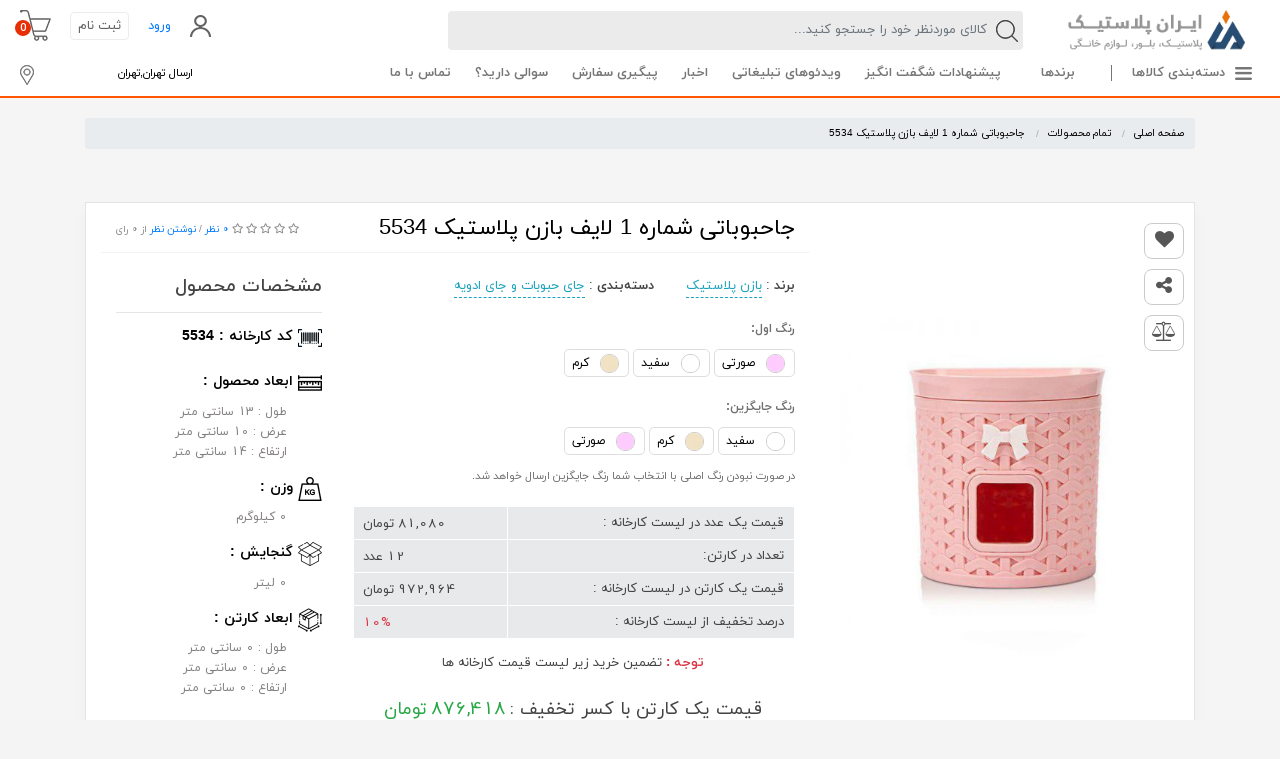

--- FILE ---
content_type: text/html; charset=UTF-8
request_url: https://www.iranappliance.net/products/%D8%AC%D8%A7%D8%AD%D8%A8%D9%88%D8%A8%D8%A7%D8%AA%DB%8C-%D8%B4%D9%85%D8%A7%D8%B1%D9%87-1-%D9%84%D8%A7%DB%8C%D9%81-%D8%A8%D8%A7%D8%B2%D9%86-%D9%BE%D9%84%D8%A7%D8%B3%D8%AA%DB%8C%DA%A9-5534
body_size: 35877
content:
<!DOCTYPE html>
<html lang="fa" dir="rtl">
    <head>
        <meta charset="utf-8">
<meta http-equiv="X-UA-Compatible" content="IE=edge">
<title>پخش پلاستیک در تهران|جاحبوباتی شماره 1 لایف بازن پلاستیک 5534</title> 
<meta content="width=device-width, initial-scale=1, maximum-scale=1, user-scalable=no" name="viewport">
<meta name="csrf-token" content="mabehQYx1ETEXuTdWD3UahePZQ3sxiBlzz3jcrt4">
<meta http-equiv="X-UA-Compatible" content="IE=edge">
    <meta name="keywords" content="جاحبوباتی شماره 1 لایف بازن پلاستیک 5534">
    <meta name="description" content="جاحبوباتی شماره 1 لایف بازن پلاستیک پخش آنلاین بازن پلاستیک لیست قیمت بازن پلاستیک عمده فروشی پلاستیک ایران فروش عمده آنلاین پلاسکو">
    <meta name="og:title" content="جاحبوباتی شماره 1 لایف بازن پلاستیک 5534">
    <meta name="og:description" content="جاحبوباتی شماره 1 لایف بازن پلاستیک پخش آنلاین بازن پلاستیک لیست قیمت بازن پلاستیک عمده فروشی پلاستیک ایران فروش عمده آنلاین پلاسکو">
    <meta name="DC.Subject" content="">
    <meta name="twitter:card" content="summary_large_image">
    <meta name="twitter:description" content="جاحبوباتی شماره 1 لایف بازن پلاستیک پخش آنلاین بازن پلاستیک لیست قیمت بازن پلاستیک عمده فروشی پلاستیک ایران فروش عمده آنلاین پلاسکو">
    <meta name="twitter:title" content="جاحبوباتی شماره 1 لایف بازن پلاستیک 5534">
<link rel="canonical" href="https://www.iranappliance.net/products/%D8%AC%D8%A7%D8%AD%D8%A8%D9%88%D8%A8%D8%A7%D8%AA%DB%8C-%D8%B4%D9%85%D8%A7%D8%B1%D9%87-1-%D9%84%D8%A7%DB%8C%D9%81-%D8%A8%D8%A7%D8%B2%D9%86-%D9%BE%D9%84%D8%A7%D8%B3%D8%AA%DB%8C%DA%A9-5534">
<link rel="alternate" href="https://www.iranappliance.net/products/%D8%AC%D8%A7%D8%AD%D8%A8%D9%88%D8%A8%D8%A7%D8%AA%DB%8C-%D8%B4%D9%85%D8%A7%D8%B1%D9%87-1-%D9%84%D8%A7%DB%8C%D9%81-%D8%A8%D8%A7%D8%B2%D9%86-%D9%BE%D9%84%D8%A7%D8%B3%D8%AA%DB%8C%DA%A9-5534" hreflang="fa-ir">
<meta name="Designer" content="Design By ,Nonegar, Co. Tel : 88266200 ,88268990, e-mail : ,support{at}npco.net,npco,">
<meta property="og:locale" content=fa_IR>
<meta property="og:image" content="https://www.iranappliance.net/images/logo.png">
<meta name="og:site_name" content="پخش پلاستیک در تهران">
<meta name="og:url" content="https://www.iranappliance.net/products/%D8%AC%D8%A7%D8%AD%D8%A8%D9%88%D8%A8%D8%A7%D8%AA%DB%8C-%D8%B4%D9%85%D8%A7%D8%B1%D9%87-1-%D9%84%D8%A7%DB%8C%D9%81-%D8%A8%D8%A7%D8%B2%D9%86-%D9%BE%D9%84%D8%A7%D8%B3%D8%AA%DB%8C%DA%A9-5534">
<meta name="og:type" content="website">
<meta name="twitter:domain" content="پخش پلاستیک تهران فروش عمده فروشی پلاسکو تهران">
<meta name="twitter:site" content="">
<meta name="twitter:creator" content="">
<meta name="twitter:image" content="https://www.iranappliance.net/images/logo.png">
<meta name="geo.region" content="">
<meta name="geo.placename" content="Tehran">
<meta name="geo.position" content="">
<meta name="ICBM" content="">
<meta name="robots" content="index,follow">
<meta name="theme-color" content="#e5720a">

<link rel="apple-touch-icon" sizes="180x180" href="https://www.iranappliance.net/images/favicon/apple-touch-icon.png">
<link rel="icon" type="image/png" sizes="32x32" href="https://www.iranappliance.net/images/favicon/favicon-32x32.png">
<link rel="icon" type="image/png" sizes="16x16" href="https://www.iranappliance.net/images/favicon/favicon-16x16.png">
<link rel="manifest" href="https://www.iranappliance.net/images/favicon/site.webmanifest">
<link rel="mask-icon" href="https://www.iranappliance.net/images/favicon/safari-pinned-tab.svg" color="#5bbad5">
<meta name="msapplication-TileColor" content="#ffffff">
<meta name="theme-color" content="#ffffff">
        <link rel="stylesheet" href="https://www.iranappliance.net/css/main.min.css">
<link rel="stylesheet" href="https://www.iranappliance.net/css/template.css">
<link rel="stylesheet" href="https://www.iranappliance.net/vendor/izitoast/css/iziToast.min.css">                    <link href="https://www.iranappliance.net/css/mCustomScrollbar.css" rel="stylesheet">
    <link href="https://www.iranappliance.net/css/font-awesome.min.css" rel="stylesheet">
    <link href="https://www.iranappliance.net/css/fotorama.css" rel="stylesheet">
    <link href="https://www.iranappliance.net/css/foundation.css" rel="stylesheet">
    <link href="https://www.iranappliance.net/css/product.css" rel="stylesheet">
    <link href="https://www.iranappliance.net/css/category.css" rel="stylesheet">
                <script src="https://www.iranappliance.net/js/main-min.js"></script>
        <script src="https://www.iranappliance.net/js/custom.js"></script>

    </head>
    <body class="t-index has-top-banner">
        <div class="page container-fluid p-0">
            <!-- Start Sidebar Menu-->
<nav class="nav panel-menu" role="navigation" id="panel-menu">
    <span class="closePanel close-menu">
        <i class="times"></i>
    </span>
    <div class="row header-menu">
        <div class="col-12 p-0">
            <div class="btn-menu">
                                    <a class="login-menu" href="https://www.iranappliance.net/login">
                        <i class="fas fa-user-shield"></i> وارد شوید
                    </a>
                    <a class="register-menu" href="https://www.iranappliance.net/register">
                        <i class="fas fa-user-plus"></i> ثبت‌نام کنید
                    </a>
                                <form id="logout-form" action="https://www.iranappliance.net/logout" method="POST" style="display: none;">
                    <input type="hidden" name="_token" value="mabehQYx1ETEXuTdWD3UahePZQ3sxiBlzz3jcrt4">                </form>
            </div>
        </div>
    </div>
    <div class="row">
        <div class="col-12 p-0">
            <ul>
                <li class="main-menu">
                    <a href="https://www.iranappliance.net">صفحه اصلی</a>
                </li>
                <li class="main-menu">
                    <span class="openSubPanel"> برندها
                        <span class="arow-menu">
                            <i class=""></i>
                        </span>
                    </span>
                    <ul class="subPanel">
                        <li class="close-li">
                            <span class="closeSubPanel">
                                <i class=""></i> بازگشت
                            </span>
                        </li>
                                                    <li class="main-menu"> <a href="https://www.iranappliance.net/manufacturers/Ashkan-Plastic">اشکان پلاستیک</a> </li>
                                                    <li class="main-menu"> <a href="https://www.iranappliance.net/manufacturers/Arj-Plastic">ارج پلاستیک</a> </li>
                                                    <li class="main-menu"> <a href="https://www.iranappliance.net/manufacturers/Eadeal-Plastic">ایده آل پلاستیک</a> </li>
                                                    <li class="main-menu"> <a href="https://www.iranappliance.net/manufacturers/Atlas-Plastic">اطلس پلاستیک</a> </li>
                                                    <li class="main-menu"> <a href="https://www.iranappliance.net/manufacturers/Arisam-Plastic">آریسام پلاستیک</a> </li>
                                                    <li class="main-menu"> <a href="https://www.iranappliance.net/manufacturers/Apadana-Plastic">آپادانا پلاستیک</a> </li>
                                                    <li class="main-menu"> <a href="https://www.iranappliance.net/manufacturers/Almaskaran-Boulor">الماس کاران بلور</a> </li>
                                                    <li class="main-menu"> <a href="https://www.iranappliance.net/manufacturers/%D8%A8%D8%A7%D8%B2%D9%86-%D9%BE%D9%84%D8%A7%D8%B3%D8%AA%DB%8C%DA%A9">بازن پلاستیک</a> </li>
                                                    <li class="main-menu"> <a href="https://www.iranappliance.net/manufacturers/Bita-Plastic">بیتا پلاستیک</a> </li>
                                                    <li class="main-menu"> <a href="https://www.iranappliance.net/manufacturers/Reza-Plastic-Tesa">تسا پلاستیک رضا</a> </li>
                                                    <li class="main-menu"> <a href="https://www.iranappliance.net/manufacturers/Roseman-Plastic">رزمن پلاستیک</a> </li>
                                                    <li class="main-menu"> <a href="https://www.iranappliance.net/manufacturers/Ziba-Plastic">زیباسازان پلاستیک</a> </li>
                                                    <li class="main-menu"> <a href="https://www.iranappliance.net/manufacturers/Karen-Plastic">کارن پلاستیک</a> </li>
                                                    <li class="main-menu"> <a href="https://www.iranappliance.net/manufacturers/Limon-Plastic">لیمون پلاستیک</a> </li>
                                                    <li class="main-menu"> <a href="https://www.iranappliance.net/manufacturers/Kish-Termoos">کیش ترموس</a> </li>
                                                    <li class="main-menu"> <a href="https://www.iranappliance.net/manufacturers/Homeket-Plastic">هوم کت پلاستیک</a> </li>
                                                    <li class="main-menu"> <a href="https://www.iranappliance.net/manufacturers/Goodbin-Plastic">گودبین پلاستیک</a> </li>
                                                    <li class="main-menu"> <a href="https://www.iranappliance.net/manufacturers/Naser-Plastic">ناصر پلاستیک</a> </li>
                                                    <li class="main-menu"> <a href="https://www.iranappliance.net/manufacturers/%D9%BE%D9%84%D8%A7%D8%B3%D8%AA%DB%8C%DA%A9-%D9%85%D8%A7%D9%87%DB%8C%D9%86%DB%8C">ماهینی پلاستیک</a> </li>
                                                    <li class="main-menu"> <a href="https://www.iranappliance.net/manufacturers/%D9%BE%D8%AE%D8%B4-%D8%A7%D8%AC%D9%86%D8%A7%D8%B3-%DA%86%DB%8C%D9%86%DB%8C">اجناس چینی</a> </li>
                                                    <li class="main-menu"> <a href="https://www.iranappliance.net/manufacturers/%D8%AA%D8%A7%D8%A8%D8%A7-%D9%BE%D9%84%D8%A7%D8%B3%D8%AA%DB%8C%DA%A9-%D8%AA%D8%A7%D9%BE%DA%A9%D9%88">تابا پلاستیک تاپکو</a> </li>
                                                    <li class="main-menu"> <a href="https://www.iranappliance.net/manufacturers/%DA%A9%D8%A7%D8%B1%D8%AE%D8%A7%D9%86%D9%87-%D8%B3%D8%B1%DA%A9%D9%88%D9%84%D9%87">کارخانه سرکوله</a> </li>
                                                    <li class="main-menu"> <a href="https://www.iranappliance.net/manufacturers/%D9%85%D9%85%D8%AA%D8%A7%D8%B2-%D9%BE%D9%84%D8%A7%D8%B3%D8%AA%DB%8C%DA%A9">ممتاز پلاستیک</a> </li>
                                                    <li class="main-menu"> <a href="https://www.iranappliance.net/manufacturers/mania-plastic">مانیا پلاستیک</a> </li>
                                                    <li class="main-menu"> <a href="https://www.iranappliance.net/manufacturers/metis-plastic">متیس پلاستیک</a> </li>
                                                    <li class="main-menu"> <a href="https://www.iranappliance.net/manufacturers/delsa-plastic">دلسا پلاستیک</a> </li>
                                                    <li class="main-menu"> <a href="https://www.iranappliance.net/manufacturers/iran-plastic">ایران پلاستیک</a> </li>
                                                    <li class="main-menu"> <a href="https://www.iranappliance.net/manufacturers/%D9%85%D8%AD%D8%B5%D9%88%D9%84%D8%A7%D8%AA-%D8%A2%D9%84%D9%88%D8%AA%DA%A9%D8%B3-ALUTEX">آلوتکس ALUTEX</a> </li>
                                                    <li class="main-menu"> <a href="https://www.iranappliance.net/manufacturers/victoria-homeware">ویکتوریا گلد</a> </li>
                                                    <li class="main-menu"> <a href="https://www.iranappliance.net/manufacturers/meher-plastic">مهر پلاستیک</a> </li>
                                                    <li class="main-menu"> <a href="https://www.iranappliance.net/manufacturers/sabalan-plastic">سبلان پلاستیک</a> </li>
                                                    <li class="main-menu"> <a href="https://www.iranappliance.net/manufacturers/venus-plastic">ونوس پلاستیک</a> </li>
                                                    <li class="main-menu"> <a href="https://www.iranappliance.net/manufacturers/merce-plastic">مرسه پلاست</a> </li>
                                                    <li class="main-menu"> <a href="https://www.iranappliance.net/manufacturers/rosegold-plastic">رزگلد پلاستیک</a> </li>
                                                    <li class="main-menu"> <a href="https://www.iranappliance.net/manufacturers/%D9%85%D8%B4%DA%A9%D8%A7%D8%AA-%D9%BE%D9%84%D8%A7%D8%B3%D8%AA%DB%8C%DA%A9">مشکات پلاستیک</a> </li>
                                                    <li class="main-menu"> <a href="https://www.iranappliance.net/manufacturers/%DA%AF%D8%B1%D9%88%D9%87-%D8%B5%D9%86%D8%B9%D8%AA%DB%8C-%DA%AF%D9%84%DA%86%DB%8C%D9%86-%D9%BE%D9%84%D8%A7%D8%B3%D8%AA%DB%8C%DA%A9">گروه صنعتی گلچین</a> </li>
                                                    <li class="main-menu"> <a href="https://www.iranappliance.net/manufacturers/%D9%88%DB%8C%D8%B1%D9%88-%D9%BE%D9%84%D8%A7%D8%B3%D8%AA%DB%8C%DA%A9">ویرو پلاستیک</a> </li>
                                                    <li class="main-menu"> <a href="https://www.iranappliance.net/manufacturers/%D9%87%D9%85%D8%A7%D8%B1%D8%A7-%D9%BE%D9%84%D8%A7%D8%B3%D8%AA%DB%8C%DA%A9">همارا پلاستیک</a> </li>
                                                    <li class="main-menu"> <a href="https://www.iranappliance.net/manufacturers/%D8%B4%DB%8C%D8%B4%D9%87-%D9%88-%D8%A8%D9%84%D9%88%D8%B1-%D9%BE%DB%8C%D8%B4%DA%AF%D8%A7%D9%85%D8%A7%D9%86">شیشه و بلور پیشگامان</a> </li>
                                                    <li class="main-menu"> <a href="https://www.iranappliance.net/manufacturers/poolad-sanat">پولاد پلاستیک</a> </li>
                                                    <li class="main-menu"> <a href="https://www.iranappliance.net/manufacturers/HIMA-PLAST">هیما پلاستیک</a> </li>
                                                    <li class="main-menu"> <a href="https://www.iranappliance.net/manufacturers/CAROLIN-HOME-KITCHEN">لوازم خانگی کارولین</a> </li>
                                                    <li class="main-menu"> <a href="https://www.iranappliance.net/manufacturers/%D8%AF%D9%86%D8%B2%DB%8C-%D9%BE%D9%84%D8%A7%D8%B3%D8%AA%DB%8C%DA%A9">دنزی پلاستیک</a> </li>
                                                    <li class="main-menu"> <a href="https://www.iranappliance.net/manufacturers/MANTRA-PLASTIC">مانترا پلاستیک</a> </li>
                                                    <li class="main-menu"> <a href="https://www.iranappliance.net/manufacturers/Yazdgol-Plastic">یزدگل ملامین و پلاستیک</a> </li>
                                                    <li class="main-menu"> <a href="https://www.iranappliance.net/manufacturers/%D8%B5%D9%86%D8%A7%DB%8C%D8%B9-%D9%BE%DB%8C%D8%B4%D8%AA%D8%A7%D8%B2-%DA%A9%D8%A7%D9%88%D9%87">صنایع پیشتاز کاوه</a> </li>
                                                    <li class="main-menu"> <a href="https://www.iranappliance.net/manufacturers/gilbert-plastic">گیلبرت پلاستیک</a> </li>
                                                    <li class="main-menu"> <a href="https://www.iranappliance.net/manufacturers/exon-plastic">اکسُون پلاستیک</a> </li>
                                                    <li class="main-menu"> <a href="https://www.iranappliance.net/manufacturers/Anyxia-Plastic">آنکسیا پلاستیک</a> </li>
                                                    <li class="main-menu"> <a href="https://www.iranappliance.net/manufacturers/%D8%A7%DB%8C%DA%A9%DB%8C-%D9%87%D9%88%D9%85-%D9%BE%D9%84%D8%A7%D8%B3%D8%AA%DB%8C%DA%A9">ایکی هوم پلاستیک</a> </li>
                                                    <li class="main-menu"> <a href="https://www.iranappliance.net/manufacturers/%DA%A9%D8%A7%D8%B1%D8%AE%D8%A7%D9%86%D9%87-%D8%A8%D8%A7%D9%86%DB%8C%D8%B3-%D9%BE%D9%84%D8%A7%D8%B3%D8%AA%DB%8C%DA%A9">بانیس پلاستیک</a> </li>
                                            </ul>
                </li>
                                    <li class="main-menu">
                                                    <span class="openSubPanel">پلاستیک آشپزخانه
                                <span class="arow-menu">
                                    <i class=""></i>
                                </span>
                            </span>
                                                                            <ul class="subPanel">
                                <li class="close-li">
                                    <span class="closeSubPanel">
                                        <i class=""></i> بازگشت
                                    </span>
                                </li>
                                                                    <li class="main-menu">
            <a href="https://www.iranappliance.net/categories/%D8%AA%D8%AE%D8%AA%D9%87-%DA%AF%D9%88%D8%B4%D8%AA">تخته گوشت</a>
    </li>                                                                    <li class="main-menu">
            <a href="https://www.iranappliance.net/categories/%D8%AC%D8%A7%DB%8C-%D8%B3%DB%8C%D8%A8-%D8%B2%D9%85%DB%8C%D9%86%DB%8C-%D9%88-%D9%BE%DB%8C%D8%A7%D8%B2">جای سیب زمینی و پیاز</a>
    </li>                                                                    <li class="main-menu">
            <a href="https://www.iranappliance.net/categories/%D8%AC%D8%A7%DB%8C-%D9%82%D8%A7%D8%B4%D9%82-%D9%88-%DA%86%D9%86%DA%AF%D8%A7%D9%84">جای قاشق و چنگال</a>
    </li>                                                                    <li class="main-menu">
            <a href="https://www.iranappliance.net/categories/%D8%AE%D8%B1%D8%AF%D9%87-%D8%B1%DB%8C%D8%B2-%D8%A2%D8%B4%D9%BE%D8%B2%D8%AE%D8%A7%D9%86%D9%87">خرده ریز آشپزخانه</a>
    </li>                                                                    <li class="main-menu">
            <a href="https://www.iranappliance.net/categories/%D8%AC%D8%A7%DB%8C-%D8%AD%D8%A8%D9%88%D8%A8%D8%A7%D8%AA-%D9%88-%D8%A7%D8%AF%D9%88%DB%8C%D9%87">جای حبوبات و جای ادویه</a>
    </li>                                                                    <li class="main-menu">
            <a href="https://www.iranappliance.net/categories/%DA%A9%D8%A7%D8%B3%D9%87-%D9%88-%D8%A8%D8%B4%D9%82%D8%A7%D8%A8-%D9%BE%D9%84%D8%A7%D8%B3%D8%AA%DB%8C%DA%A9%DB%8C">کاسه و بشقاب</a>
    </li>                                                                    <li class="main-menu">
            <a href="https://www.iranappliance.net/categories/%D9%86%D9%85%DA%A9%D8%AF%D8%A7%D9%86-%D9%88-%D8%B4%DA%A9%D8%B1-%D9%BE%D8%A7%D8%B4-%D9%BE%D9%84%D8%A7%D8%B3%D8%AA%DB%8C%DA%A9%DB%8C">نمکدان و شکر پاش</a>
    </li>                                                                    <li class="main-menu">
            <a href="https://www.iranappliance.net/categories/%D8%A2%D8%A8-%D9%85%DB%8C%D9%88%D9%87-%DA%AF%DB%8C%D8%B1%DB%8C">آب میوه گیری</a>
    </li>                                                                    <li class="main-menu">
            <a href="https://www.iranappliance.net/categories/%DA%A9%D9%81%DA%AF%DB%8C%D8%B1-%D9%88-%D9%85%D9%84%D8%A7%D9%82%D9%87">کفگیر و ملاقه</a>
    </li>                                                                    <li class="main-menu">
            <a href="https://www.iranappliance.net/categories/%D9%82%D8%A7%D9%84%D8%A8-%D9%87%D8%A7">قالب ها</a>
    </li>                                                                    <li class="main-menu">
            <a href="https://www.iranappliance.net/categories/%D8%B1%D9%86%D8%AF%D9%87-%D9%88-%D9%87%D9%85%D8%B2%D9%86">رنده و همزن</a>
    </li>                                                            </ul>
                                            </li>
                                    <li class="main-menu">
                                                    <span class="openSubPanel">پلاستیک خانگی
                                <span class="arow-menu">
                                    <i class=""></i>
                                </span>
                            </span>
                                                                            <ul class="subPanel">
                                <li class="close-li">
                                    <span class="closeSubPanel">
                                        <i class=""></i> بازگشت
                                    </span>
                                </li>
                                                                    <li class="main-menu">
            <a href="https://www.iranappliance.net/categories/%DA%86%D9%87%D8%A7%D8%B1%D9%BE%D8%A7%DB%8C%D9%87-%D9%BE%D9%84%D8%A7%D8%B3%D8%AA%DB%8C%DA%A9%DB%8C-%D8%A8%D8%B1%D8%B2%D9%86%D8%AA%DB%8C">چهارپایه</a>
    </li>                                                                    <li class="main-menu">
            <a href="https://www.iranappliance.net/categories/%D8%AC%D8%B9%D8%A8%D9%87-%D9%84%D9%88%D8%A7%D8%B2%D9%85-%D8%AE%DB%8C%D8%A7%D8%B7%DB%8C">جعبه لوازم خیاطی</a>
    </li>                                                                    <li class="main-menu">
            <a href="https://www.iranappliance.net/categories/%D8%AC%D8%A7%D9%86%D8%A7%D9%86%DB%8C-%D9%BE%D9%84%D8%A7%D8%B3%D8%AA%DB%8C%DA%A9%DB%8C">باکس و جانانی</a>
    </li>                                                                    <li class="main-menu">
            <a href="https://www.iranappliance.net/categories/%D8%AC%D8%A7%D8%A8%D8%B1%D9%86%D8%AC%DB%8C-%D9%BE%D9%84%D8%A7%D8%B3%DA%A9%D9%88">جابرنجی</a>
    </li>                                                                    <li class="main-menu">
            <a href="https://www.iranappliance.net/categories/%D8%B3%D8%B1%D9%88%DB%8C%D8%B3-%D8%AC%D9%87%DB%8C%D8%B2%DB%8C%D9%87-%D8%B9%D8%B1%D9%88%D8%B3-%D9%BE%D9%84%D8%A7%D8%B3%DA%A9%D9%88">سرویس جهیزیه پلاسکو</a>
    </li>                                                                    <li class="main-menu">
            <a href="https://www.iranappliance.net/categories/%DA%AF%DB%8C%D8%B1%D9%87-%D9%84%D8%A8%D8%A7%D8%B3-%D9%88-%D8%B1%D8%AE%D8%AA-%D8%A2%D9%88%DB%8C%D8%B2">گیره لباس و رخت آویز</a>
    </li>                                                                    <li class="main-menu">
            <a href="https://www.iranappliance.net/categories/%D8%B3%D8%A8%D8%AF-%D9%86%D8%A7%D9%86-%D9%88-%D8%B3%D8%A8%D8%B2%DB%8C">سبد نان و سبزی</a>
    </li>                                                                    <li class="main-menu">
            <a href="https://www.iranappliance.net/categories/%D8%B3%DB%8C%D9%86%DB%8C-%D9%BE%D8%B0%DB%8C%D8%B1%D8%A7%DB%8C%DB%8C">سینی پذیرایی</a>
    </li>                                                                    <li class="main-menu">
            <a href="https://www.iranappliance.net/categories/%D8%B8%D8%B1%D9%88%D9%81-%D9%86%DA%AF%D9%87%D8%AF%D8%A7%D8%B1%D9%86%D8%AF%D9%87-%D9%81%D8%B1%DB%8C%D8%B2%D8%B1%DB%8C-%D9%88-%D9%85%DA%A9%D8%B1%D9%88%D9%81%D8%B1%DB%8C">ظروف نگهدارنده</a>
    </li>                                                                    <li class="main-menu">
            <a href="https://www.iranappliance.net/categories/%D9%BE%D8%A7%D8%B1%DA%86-%D9%88-%D9%84%DB%8C%D9%88%D8%A7%D9%86-%D9%BE%D9%84%D8%A7%D8%B3%D8%AA%DB%8C%DA%A9%DB%8C">پارچ و لیوان</a>
    </li>                                                                    <li class="main-menu">
            <a href="https://www.iranappliance.net/categories/%D8%A8%D8%A7%D9%86%DA%A9%D9%87-%D8%AD%D8%A8%D9%88%D8%A8%D8%A7%D8%AA-%D9%88-%D8%A7%D8%AF%D9%88%DB%8C%D9%87-%D9%BE%D9%84%D8%A7%D8%B3%D8%AA%DB%8C%DA%A9%DB%8C">بانکه حبوبات و ادویه</a>
    </li>                                                                    <li class="main-menu">
            <a href="https://www.iranappliance.net/categories/%D9%BE%D9%84%D8%A7%D8%B3%D8%AA%DB%8C%DA%A9-%D8%B3%DB%8C%D8%B3%D9%85%D9%88%D9%86%DB%8C-%DA%A9%D9%88%D8%AF%DA%A9">سیسمونی کودک</a>
    </li>                                                                    <li class="main-menu">
            <a href="https://www.iranappliance.net/categories/%D8%AC%D8%A7%DB%8C-%D8%AF%D8%B3%D8%AA%D9%85%D8%A7%D9%84-%DA%A9%D8%A7%D8%BA%D8%B0%DB%8C">جای دستمال کاغذی</a>
    </li>                                                                    <li class="main-menu">
            <a href="https://www.iranappliance.net/categories/%D8%AC%D8%A7%DA%A9%D9%81%D8%B4%DB%8C-%D9%BE%D9%84%D8%A7%D8%B3%D8%AA%DB%8C%DA%A9%DB%8C-%D9%88-%D9%81%D9%84%D8%B2%DB%8C">جاکفشی</a>
    </li>                                                                    <li class="main-menu">
            <a href="https://www.iranappliance.net/categories/%D8%A7%D8%B1%DA%AF%D8%A7%D9%86%D8%A7%DB%8C%D8%B2%D8%B1-%D8%AE%D8%A7%D9%86%DA%AF%DB%8C-%D8%A7%D8%AF%D8%A7%D8%B1%DB%8C">ارگانایزر</a>
    </li>                                                                    <li class="main-menu">
            <a href="https://www.iranappliance.net/categories/%D8%B2%D9%86%D8%A8%DB%8C%D9%84-%D9%88-%D8%B3%D8%A8%D8%AF-%D8%AE%D8%B1%DB%8C%D8%AF">زنبیل و سبد خرید</a>
    </li>                                                                    <li class="main-menu">
            <a href="https://www.iranappliance.net/categories/%D8%A7%D8%B3%D8%A8%D8%A7%D8%A8-%D8%A8%D8%A7%D8%B2%DB%8C">اسباب بازی</a>
    </li>                                                                    <li class="main-menu">
            <a href="https://www.iranappliance.net/categories/%D9%84%D9%88%D8%A7%D8%B2%D9%85-%D8%A8%D8%A7%D8%BA%D8%A8%D8%A7%D9%86%DB%8C">لوازم باغبانی</a>
    </li>                                                                    <li class="main-menu">
            <a href="https://www.iranappliance.net/categories/water-spray">اسپری آب پاش</a>
    </li>                                                                    <li class="main-menu">
            <a href="https://www.iranappliance.net/categories/%D8%A2%D8%A8%DA%86%DA%A9%D8%A7%D9%86-%D8%A7%D8%B3%D8%AA%DB%8C%D9%84-%D9%BE%D9%84%D8%A7%D8%B3%D8%AA%DB%8C%DA%A9%DB%8C">آبچکان</a>
    </li>                                                                    <li class="main-menu">
            <a href="https://www.iranappliance.net/categories/%D9%85%D8%B4%D8%AE%D8%B5%D8%A7%D8%AA-%D9%82%DB%8C%D9%85%D8%AA-%D9%81%D8%B1%D9%88%D8%B4-%D8%B3%D8%A8%D8%AF-%D8%B1%D8%AE%D8%AA-%D9%84%D8%A8%D8%A7%D8%B3-%D9%BE%D9%84%D8%A7%D8%B3%D8%AA%DB%8C%DA%A9%DB%8C">سبد لباس</a>
    </li>                                                            </ul>
                                            </li>
                                    <li class="main-menu">
                                                    <span class="openSubPanel">بلور و شیشه
                                <span class="arow-menu">
                                    <i class=""></i>
                                </span>
                            </span>
                                                                            <ul class="subPanel">
                                <li class="close-li">
                                    <span class="closeSubPanel">
                                        <i class=""></i> بازگشت
                                    </span>
                                </li>
                                                                    <li class="main-menu">
            <a href="https://www.iranappliance.net/categories/%D8%A8%D8%A7%D9%86%DA%A9%D9%87-%D9%87%D8%A7%DB%8C-%D8%A8%D9%84%D9%88%D8%B1">بانکه های بلور</a>
    </li>                                                                    <li class="main-menu">
            <a href="https://www.iranappliance.net/categories/%D8%A8%D8%B7%D8%B1%DB%8C-%D8%A2%D8%A8-%D8%A8%D9%84%D9%88%D8%B1">بطری آب بلور</a>
    </li>                                                                    <li class="main-menu">
            <a href="https://www.iranappliance.net/categories/%D9%86%D9%85%DA%A9%D8%AF%D8%A7%D9%86-%D9%88-%D8%B4%DA%A9%D8%B1%D9%BE%D8%A7%D8%B4-%D8%A8%D9%84%D9%88%D8%B1">نمکدان و شکر پاش بلور</a>
    </li>                                                                    <li class="main-menu">
            <a href="https://www.iranappliance.net/categories/%D9%84%DB%8C%D9%88%D8%A7%D9%86-%D8%A8%D9%84%D9%88%D8%B1">لیوان بلور</a>
    </li>                                                                    <li class="main-menu">
            <a href="https://www.iranappliance.net/categories/%D8%A2%D8%A8%D9%84%DB%8C%D9%85%D9%88%D8%AE%D9%88%D8%B1%DB%8C-%D8%A2%D8%A8%D8%BA%D9%88%D8%B1%D9%87-%D8%AE%D9%88%D8%B1%DB%8C">آبلیموخوری</a>
    </li>                                                                    <li class="main-menu">
            <a href="https://www.iranappliance.net/categories/%D9%BE%D8%A7%D8%B1%DA%86-%D8%A2%D8%A8-%D8%AE%D9%88%D8%B1%DB%8C-%D8%B4%DB%8C%D8%B4%D9%87-%D8%A7%DB%8C">پارچ آب شیشه ای</a>
    </li>                                                                    <li class="main-menu">
            <a href="https://www.iranappliance.net/categories/%D8%AA%D9%86%DA%AF-%D8%A8%D9%84%D9%88%D8%B1">تنگ بلور</a>
    </li>                                                            </ul>
                                            </li>
                                    <li class="main-menu">
                                                    <span class="openSubPanel">لوازم خانگی
                                <span class="arow-menu">
                                    <i class=""></i>
                                </span>
                            </span>
                                                                            <ul class="subPanel">
                                <li class="close-li">
                                    <span class="closeSubPanel">
                                        <i class=""></i> بازگشت
                                    </span>
                                </li>
                                                                    <li class="main-menu">
            <a href="https://www.iranappliance.net/categories/%D9%BE%D8%AE%D8%B4-%D9%82%D9%88%D8%B1%DB%8C-%DA%A9%D8%AA%D8%B1%DB%8C">قوری و کتری</a>
    </li>                                                                    <li class="main-menu">
            <a href="https://www.iranappliance.net/categories/%DA%A9%D9%85%D8%AF-%D9%88-%DA%A9%D8%AA%D8%A7%D8%A8%D8%AE%D8%A7%D9%86%D9%87">کمد و کتابخانه</a>
    </li>                                                                    <li class="main-menu">
            <a href="https://www.iranappliance.net/categories/%D9%84%D9%88%D8%A7%D8%B2%D9%85-%D8%B3%D8%B1%D8%A7%D9%85%DB%8C%DA%A9%DB%8C-%D8%A2%D8%B4%D9%BE%D8%B2%D8%AE%D8%A7%D9%86%D9%87">لوازم سرامیکی آشپزخانه</a>
    </li>                                                            </ul>
                                            </li>
                                    <li class="main-menu">
                                                    <span class="openSubPanel">پلاستیک اداری و صنعتی
                                <span class="arow-menu">
                                    <i class=""></i>
                                </span>
                            </span>
                                                                            <ul class="subPanel">
                                <li class="close-li">
                                    <span class="closeSubPanel">
                                        <i class=""></i> بازگشت
                                    </span>
                                </li>
                                                                    <li class="main-menu">
            <a href="https://www.iranappliance.net/categories/%D9%85%D8%AE%D8%B2%D9%86-%D8%B2%D8%A8%D8%A7%D9%84%D9%87-%D9%BE%D8%AF%D8%A7%D9%84-%D8%AF%D8%A7%D8%B1-%D9%88-%DA%86%D8%B1%D8%AE-%D8%AF%D8%A7%D8%B1">سطل زباله</a>
    </li>                                                                    <li class="main-menu">
            <a href="https://www.iranappliance.net/categories/%D9%81%D8%A7%DB%8C%D9%84-%D9%88-%D8%AF%D8%B1%D8%A7%D9%88%D8%B1">فایل و دراور</a>
    </li>                                                                    <li class="main-menu">
            <a href="https://www.iranappliance.net/categories/%D8%B5%D9%86%D8%AF%D9%84%DB%8C-%D9%BE%D9%84%D8%A7%D8%B3%D8%AA%DB%8C%DA%A9%DB%8C">صندلی پلاستیکی</a>
    </li>                                                                    <li class="main-menu">
            <a href="https://www.iranappliance.net/categories/%D9%85%DB%8C%D8%B2-%D9%BE%D9%84%D8%A7%D8%B3%D8%AA%DB%8C%DA%A9%DB%8C">میز پلاستیکی</a>
    </li>                                                                    <li class="main-menu">
            <a href="https://www.iranappliance.net/categories/%D8%B3%D8%A8%D8%AF-%DA%A9%D8%A7%D8%BA%D8%B0-%D9%BE%D9%84%D8%A7%D8%B3%D8%AA%DB%8C%DA%A9%DB%8C">سبد کاغذ</a>
    </li>                                                                    <li class="main-menu">
            <a href="https://www.iranappliance.net/categories/%D8%B3%D8%A8%D8%AF-%D9%BE%D9%84%D8%A7%D8%B3%D8%AA%DB%8C%DA%A9%DB%8C-%D8%B5%D9%86%D8%B9%D8%AA%DB%8C">سبد پلاستیکی صنعتی</a>
    </li>                                                                    <li class="main-menu">
            <a href="https://www.iranappliance.net/categories/%D8%B3%D8%B7%D9%84-%D9%BE%D9%84%D8%A7%D8%B3%D8%AA%DB%8C%DA%A9%DB%8C-%D8%B5%D9%86%D8%B9%D8%AA%DB%8C">سطل پلاستیکی صنعتی</a>
    </li>                                                                    <li class="main-menu">
            <a href="https://www.iranappliance.net/categories/%DA%AF%D9%84%D8%AF%D8%A7%D9%86-%D9%88-%D8%B2%DB%8C%D8%B1-%DA%AF%D9%84%D8%AF%D8%A7%D9%86">گلدان و زیر گلدان</a>
    </li>                                                                    <li class="main-menu">
            <a href="https://www.iranappliance.net/categories/%D9%82%DB%8C%D9%81-%D9%BE%D9%84%D8%A7%D8%B3%D8%AA%DB%8C%DA%A9%DB%8C">قیف پلاستیکی</a>
    </li>                                                                    <li class="main-menu">
            <a href="https://www.iranappliance.net/categories/%D8%AC%D8%B9%D8%A8%D9%87-%D8%A7%D8%A8%D8%B2%D8%A7%D8%B1">جعبه ابزار</a>
    </li>                                                            </ul>
                                            </li>
                                    <li class="main-menu">
                                                    <span class="openSubPanel">نظافتی و بهداشتی
                                <span class="arow-menu">
                                    <i class=""></i>
                                </span>
                            </span>
                                                                            <ul class="subPanel">
                                <li class="close-li">
                                    <span class="closeSubPanel">
                                        <i class=""></i> بازگشت
                                    </span>
                                </li>
                                                                    <li class="main-menu">
            <a href="https://www.iranappliance.net/categories/%D8%AC%D8%A7%D8%B1%D9%88-%D9%88-%D8%AE%D8%A7%DA%A9-%D8%A7%D9%86%D8%AF%D8%A7%D8%B2">جارو و خاک انداز</a>
    </li>                                                                    <li class="main-menu">
            <a href="https://www.iranappliance.net/categories/%D8%A8%D8%B1%D8%B3-%D9%81%D8%B1%D8%B4-%D8%B4%D9%88%DB%8C">برس فرش شوی</a>
    </li>                                                                    <li class="main-menu">
            <a href="https://www.iranappliance.net/categories/%D9%85%D8%B4%D8%AE%D8%B5%D8%A7%D8%AA-%D9%82%DB%8C%D9%85%D8%AA-%D9%88-%D9%81%D8%B1%D9%88%D8%B4-%D8%B3%D8%B7%D9%84-%D8%B2%D8%A8%D8%A7%D9%84%D9%87">سطل زباله</a>
    </li>                                                                    <li class="main-menu">
            <a href="https://www.iranappliance.net/categories/%D8%A8%D8%B1%D8%B3-%D8%A8%D9%87%D8%AF%D8%A7%D8%B4%D8%AA%DB%8C">برس بهداشتی</a>
    </li>                                                                    <li class="main-menu">
            <a href="https://www.iranappliance.net/categories/%D9%88%D8%A7%D9%86-%D9%BE%D9%84%D8%A7%D8%B3%D8%AA%DB%8C%DA%A9%DB%8C">وان پلاستیکی</a>
    </li>                                                                    <li class="main-menu">
            <a href="https://www.iranappliance.net/categories/%D8%B3%D8%B1%D9%88%DB%8C%D8%B3-%D8%AD%D9%85%D8%A7%D9%85-%D9%88-%D8%AA%D9%88%D8%A7%D9%84%D8%AA">سرویس حمام و توالت</a>
    </li>                                                                    <li class="main-menu">
            <a href="https://www.iranappliance.net/categories/%D8%B5%D8%A7%D9%81%DB%8C-%D9%88-%D8%AA%D9%81%D8%A7%D9%84%D9%87-%DA%AF%DB%8C%D8%B1">صافی و تفاله گیر</a>
    </li>                                                                    <li class="main-menu">
            <a href="https://www.iranappliance.net/categories/%D8%AC%D8%A7%DB%8C-%D8%B5%D8%A7%D8%A8%D9%88%D9%86-%D9%88-%D8%AC%D8%A7-%D8%A7%D8%B3%DA%A9%D8%A7%D8%AC%DB%8C">جا صابونی و جا اسکاجی</a>
    </li>                                                                    <li class="main-menu">
            <a href="https://www.iranappliance.net/categories/%D8%AC%D8%A7%DB%8C-%D9%85%D8%A7%DB%8C%D8%B9-%D8%AF%D8%B3%D8%AA%D8%B4%D9%88%DB%8C%DB%8C-%D8%B8%D8%B1%D9%81%D8%B4%D9%88%DB%8C%DB%8C">جای مایع دستشویی</a>
    </li>                                                                    <li class="main-menu">
            <a href="https://www.iranappliance.net/categories/%D8%AA%DB%8C-%D9%88-%D8%B2%D9%85%DB%8C%D9%86-%D8%B4%D9%88%D8%B1">تی و زمین شور</a>
    </li>                                                                    <li class="main-menu">
            <a href="https://www.iranappliance.net/categories/%D8%AC%D8%A7-%D9%BE%D9%88%D8%AF%D8%B1%DB%8C-%D9%BE%D9%84%D8%A7%D8%B3%D8%AA%DB%8C%DA%A9%DB%8C">جا پودری پلاستیکی</a>
    </li>                                                                    <li class="main-menu">
            <a href="https://www.iranappliance.net/categories/%D8%A2%DB%8C%D9%86%D9%87">آینه</a>
    </li>                                                                    <li class="main-menu">
            <a href="https://www.iranappliance.net/categories/%D8%A2%D8%A8%DA%A9%D8%B4-%D9%BE%D9%84%D8%A7%D8%B3%D8%AA%DB%8C%DA%A9%DB%8C">آبکش پلاستیکی</a>
    </li>                                                                    <li class="main-menu">
            <a href="https://www.iranappliance.net/categories/%D9%84%DA%AF%D9%86-%D9%BE%D9%84%D8%A7%D8%B3%D8%AA%DB%8C%DA%A9%DB%8C">لگن پلاستیکی</a>
    </li>                                                            </ul>
                                            </li>
                                    <li class="main-menu">
                                                    <span class="openSubPanel">لوازم مسافرتی
                                <span class="arow-menu">
                                    <i class=""></i>
                                </span>
                            </span>
                                                                            <ul class="subPanel">
                                <li class="close-li">
                                    <span class="closeSubPanel">
                                        <i class=""></i> بازگشت
                                    </span>
                                </li>
                                                                    <li class="main-menu">
            <a href="https://www.iranappliance.net/categories/%D9%BE%D8%AE%D8%B4-%DA%A9%D9%84%D9%85%D9%86-%D9%88-%DB%8C%D8%AE%D8%AF%D8%A7%D9%86">کلمن و یخدان</a>
    </li>                                                                    <li class="main-menu">
            <a href="https://www.iranappliance.net/categories/%D8%B3%D8%B1%D9%88%DB%8C%D8%B3-%D9%85%D8%B3%D8%A7%D9%81%D8%B1%D8%AA%DB%8C-%D9%BE%D9%84%D8%A7%D8%B3%DA%A9%D9%88">سرویس مسافرتی پلاسکو</a>
    </li>                                                                    <li class="main-menu">
            <a href="https://www.iranappliance.net/categories/%D8%B3%D8%A8%D8%AF-%D9%BE%DB%8C%DA%A9-%D9%86%DB%8C%DA%A9">سبد پیک نیک مسافرتی</a>
    </li>                                                                    <li class="main-menu">
            <a href="https://www.iranappliance.net/categories/%D8%A8%D8%A7%D8%AF%D8%A8%D8%B2%D9%86">بادبزن</a>
    </li>                                                                    <li class="main-menu">
            <a href="https://www.iranappliance.net/categories/%D8%BA%D9%84%D8%A7%D9%81-%D8%B3%DB%8C%D8%AE">غلاف سیخ</a>
    </li>                                                                    <li class="main-menu">
            <a href="https://www.iranappliance.net/categories/%D8%B3%D8%B1%D9%88%DB%8C%D8%B3-%DA%86%D8%A7%DB%8C-%D8%AE%D9%88%D8%B1%DB%8C-%D9%85%D8%B3%D8%A7%D9%81%D8%B1%D8%AA%DB%8C">سرویس چای خوری</a>
    </li>                                                                    <li class="main-menu">
            <a href="https://www.iranappliance.net/categories/Plastic-water-bottle">بطری آب پلاستیکی</a>
    </li>                                                                    <li class="main-menu">
            <a href="https://www.iranappliance.net/categories/%DA%AF%D8%A7%D9%84%D9%86-%D8%A2%D8%A8">گالن آب</a>
    </li>                                                                    <li class="main-menu">
            <a href="https://www.iranappliance.net/categories/%D9%81%D9%84%D8%A7%D8%B3%DA%A9-%DA%86%D8%A7%DB%8C">فلاسک چای</a>
    </li>                                                            </ul>
                                            </li>
                                                                            <li class="main-menu">
                            <a href="http://iranappliance.net/incredible-offers">
                                پیشنهادات شگفت انگیز
                            </a>
                        </li>
                                            <li class="main-menu">
                            <a href="http://iranappliance.net/videos">
                                ویدئوهای تبلیغاتی
                            </a>
                        </li>
                                            <li class="main-menu">
                            <a href="http://iranappliance.net/news">
                                اخبار
                            </a>
                        </li>
                                            <li class="main-menu">
                            <a href="http://iranappliance.net/tracking">
                                پیگیری سفارش
                            </a>
                        </li>
                                            <li class="main-menu">
                            <a href="http://iranappliance.net/page/%D8%B3%D9%88%D8%A7%D9%84%D8%A7%D8%AA-%D9%85%D8%AA%D8%AF%D8%A7%D9%88%D9%84">
                                سوالی دارید؟
                            </a>
                        </li>
                                            <li class="main-menu">
                            <a href="http://iranappliance.net/page/contact-us">
                                تماس با ما
                            </a>
                        </li>
                                                </ul>
        </div>
    </div>
</nav>
<!-- End Sidebar Menu-->

<!-- Start Desktop Navbar-->
<header class="c-header js-header">
    <div class="row">
        <div class="col-md-8 p-0">
            <div class="row align-items-center">
                <div class="col-md-3 col-12 logo-col">
                    <div class="row align-items-center row-top-header">
                        <div class="col-6 d-xl-none d-lg-none d-md-none p-0">
                            <div class="menuTrigger">
                                <span class="img-total-categori-memu"></span>
                            </div>
                        </div>
                        <div class="col-md-12 col-6 p-0">
                            <a class="d-block" href="https://www.iranappliance.net">
                                <img src="https://www.iranappliance.net/images/logo.png" class="img-fluid" alt="لوگوی ایران پلاستیک">
                            </a>
                        </div>
                    </div>

                </div>
                <div class="col-md-9 col-12 p-0">
                    <div class="row">
                        <div class="col-md-12 col-9 pl-0">
                            <form action="https://www.iranappliance.net/search" method="get" class="searh-form">
                                <button class="btn-search">
                                    <span></span>
                                </button>
                                <input type="text" name="phrase" class="form-control" placeholder="کالای موردنظر خود را جستجو کنید...">
                            </form>
                        </div>
                        <div class="col-3 p-0 d-xl-none d-lg-none d-md-none">
                            <ul class="toolbar-mob">
                                                                    <li>
                                        <a href="https://www.iranappliance.net/login">
                                            <span class="icon-login"></span>ورود
                                        </a>
                                    </li>
                                
                                <li class="basket">
                                    <a class="d-inline-block" href="https://www.iranappliance.net/cart">
                                        <span class="img-sale"></span>
                                        <span class="count-sale itemsInBasket">0</span>
                                    </a>
                                </li>
                            </ul>
                        </div>
                    </div>
                </div>
            </div>
        </div>

        <div class="col-md-4 pr-0 text-right d-none d-md-block">
            <ul class="toolbar-desc">
                <li class="account">
                    <span class="icon-login"></span>
                                            <span>
                            <a class="d-inline-block" href="https://www.iranappliance.net/login">
                                <span>ورود</span>
                            </a>
                        </span>
                        <span>
                            <a class="register" href="https://www.iranappliance.net/register">ثبت نام</a>
                        </span>
                                        <form id="logout-form" action="https://www.iranappliance.net/logout" method="POST" style="display: none;">
                        <input type="hidden" name="_token" value="mabehQYx1ETEXuTdWD3UahePZQ3sxiBlzz3jcrt4">                    </form>
                </li>
                <li class="basket">
                    <a class="d-inline-block" href="https://www.iranappliance.net/cart">
                        <span class="img-sale"></span>
                        <span class="count-sale itemsInBasket">0</span>
                    </a>
                </li>
            </ul>
        </div>
    </div>
    <nav class="c-navi js-navi">
        <div class="c-navi__row">
            <ul class="c-navi-new-list">
                <li class="c-navi-new-list__categories ">
                    <ul class="c-navi-new-list__category-item">
                        <li class="c-navi-new-list__a-hover js-navi-new-list-category-hover">
                            <div></div>
                        </li>
                        <li class="js-categories-bar-item js-mega-menu-main-item c-navi-new-list__category-container-main">
                            <div class="c-navi-new-list__category c-navi-new-list__category--main">
                                <span class="img-total-categori-memu"></span>
                                دسته‌بندی کالاها
                                <span class="line"></span>
                            </div>
                            <div class="c-navi-new-list__sublist js-mega-menu-categories-options c-navi-new__ads-holder">
                                <div class="c-navi-new-list__inner-categories">
                                                                            <a href="https://www.iranappliance.net/categories/%D9%BE%D9%84%D8%A7%D8%B3%D8%AA%DB%8C%DA%A9-%D8%A2%D8%B4%D9%BE%D8%B2%D8%AE%D8%A7%D9%86%D9%87" data-index="21" class="c-navi-new-list__inner-category  c-navi-new-list__inner-category--hovered  js-mega-menu-category" >پلاستیک آشپزخانه</a>
                                                                            <a href="https://www.iranappliance.net/categories/%D9%BE%D9%84%D8%A7%D8%B3%D8%AA%DB%8C%DA%A9-%D8%AE%D8%A7%D9%86%DA%AF%DB%8C" data-index="23" class="c-navi-new-list__inner-category  js-mega-menu-category" >پلاستیک خانگی</a>
                                                                            <a href="https://www.iranappliance.net/categories/%D9%BE%D8%AE%D8%B4-%D8%A8%D9%84%D9%88%D8%B1-%D8%B4%DB%8C%D8%B4%D9%87-%DA%A9%D8%B1%DB%8C%D8%B3%D8%AA%D8%A7%D9%84" data-index="25" class="c-navi-new-list__inner-category  js-mega-menu-category" >بلور و شیشه</a>
                                                                            <a href="https://www.iranappliance.net/categories/%D9%BE%D8%AE%D8%B4-%D9%84%D9%88%D8%A7%D8%B2%D9%85-%D8%AE%D8%A7%D9%86%DA%AF%DB%8C" data-index="27" class="c-navi-new-list__inner-category  js-mega-menu-category" >لوازم خانگی</a>
                                                                            <a href="https://www.iranappliance.net/categories/%D9%BE%D9%84%D8%A7%D8%B3%D8%AA%DB%8C%DA%A9-%D8%A7%D8%AF%D8%A7%D8%B1%DB%8C-%D9%88-%D8%B5%D9%86%D8%B9%D8%AA%DB%8C" data-index="24" class="c-navi-new-list__inner-category  js-mega-menu-category" >پلاستیک اداری و صنعتی</a>
                                                                            <a href="https://www.iranappliance.net/categories/%D9%86%D8%B8%D8%A7%D9%81%D8%AA%DB%8C-%D9%88-%D8%A8%D9%87%D8%AF%D8%A7%D8%B4%D8%AA%DB%8C" data-index="32" class="c-navi-new-list__inner-category  js-mega-menu-category" >نظافتی و بهداشتی</a>
                                                                            <a href="https://www.iranappliance.net/categories/%D9%84%D9%88%D8%A7%D8%B2%D9%85-%D9%85%D8%B3%D8%A7%D9%81%D8%B1%D8%AA%DB%8C" data-index="40" class="c-navi-new-list__inner-category  js-mega-menu-category" >لوازم مسافرتی</a>
                                                                    </div>
                                <div class="c-navi-new-list__options-container">
                                                                            <div class="c-navi-new-list__options-list  is-active  js-mega-menu-category-options" id="categories-21">
                                                                                            <div class="c-navi-new-list__sublist-top-bar">
                                                    <a href="https://www.iranappliance.net/categories/%D9%BE%D9%84%D8%A7%D8%B3%D8%AA%DB%8C%DA%A9-%D8%A2%D8%B4%D9%BE%D8%B2%D8%AE%D8%A7%D9%86%D9%87" class="c-navi-new-list__sublist-see-all-cats">
                                                        همه دسته‌بندی‌های پلاستیک آشپزخانه
                                                    </a>
                                                </div>
                                                                                                                                        <ul>
                                                                                                            <li class="c-navi-new-list__sublist-option c-navi-new-list__sublist-option--item" >
    <a href="https://www.iranappliance.net/categories/%D8%AA%D8%AE%D8%AA%D9%87-%DA%AF%D9%88%D8%B4%D8%AA" class="c-navi-new__big-display-title">
        <span>تخته گوشت</span>
    </a>
</li>
                                                                                                            <li class="c-navi-new-list__sublist-option c-navi-new-list__sublist-option--item" >
    <a href="https://www.iranappliance.net/categories/%D8%AC%D8%A7%DB%8C-%D8%B3%DB%8C%D8%A8-%D8%B2%D9%85%DB%8C%D9%86%DB%8C-%D9%88-%D9%BE%DB%8C%D8%A7%D8%B2" class="c-navi-new__big-display-title">
        <span>جای سیب زمینی و پیاز</span>
    </a>
</li>
                                                                                                            <li class="c-navi-new-list__sublist-option c-navi-new-list__sublist-option--item" >
    <a href="https://www.iranappliance.net/categories/%D8%AC%D8%A7%DB%8C-%D9%82%D8%A7%D8%B4%D9%82-%D9%88-%DA%86%D9%86%DA%AF%D8%A7%D9%84" class="c-navi-new__big-display-title">
        <span>جای قاشق و چنگال</span>
    </a>
</li>
                                                                                                            <li class="c-navi-new-list__sublist-option c-navi-new-list__sublist-option--item" >
    <a href="https://www.iranappliance.net/categories/%D8%AE%D8%B1%D8%AF%D9%87-%D8%B1%DB%8C%D8%B2-%D8%A2%D8%B4%D9%BE%D8%B2%D8%AE%D8%A7%D9%86%D9%87" class="c-navi-new__big-display-title">
        <span>خرده ریز آشپزخانه</span>
    </a>
</li>
                                                                                                            <li class="c-navi-new-list__sublist-option c-navi-new-list__sublist-option--item" >
    <a href="https://www.iranappliance.net/categories/%D8%AC%D8%A7%DB%8C-%D8%AD%D8%A8%D9%88%D8%A8%D8%A7%D8%AA-%D9%88-%D8%A7%D8%AF%D9%88%DB%8C%D9%87" class="c-navi-new__big-display-title">
        <span>جای حبوبات و جای ادویه</span>
    </a>
</li>
                                                                                                            <li class="c-navi-new-list__sublist-option c-navi-new-list__sublist-option--item" >
    <a href="https://www.iranappliance.net/categories/%DA%A9%D8%A7%D8%B3%D9%87-%D9%88-%D8%A8%D8%B4%D9%82%D8%A7%D8%A8-%D9%BE%D9%84%D8%A7%D8%B3%D8%AA%DB%8C%DA%A9%DB%8C" class="c-navi-new__big-display-title">
        <span>کاسه و بشقاب</span>
    </a>
</li>
                                                                                                            <li class="c-navi-new-list__sublist-option c-navi-new-list__sublist-option--item" >
    <a href="https://www.iranappliance.net/categories/%D9%86%D9%85%DA%A9%D8%AF%D8%A7%D9%86-%D9%88-%D8%B4%DA%A9%D8%B1-%D9%BE%D8%A7%D8%B4-%D9%BE%D9%84%D8%A7%D8%B3%D8%AA%DB%8C%DA%A9%DB%8C" class="c-navi-new__big-display-title">
        <span>نمکدان و شکر پاش</span>
    </a>
</li>
                                                                                                            <li class="c-navi-new-list__sublist-option c-navi-new-list__sublist-option--item" >
    <a href="https://www.iranappliance.net/categories/%D8%A2%D8%A8-%D9%85%DB%8C%D9%88%D9%87-%DA%AF%DB%8C%D8%B1%DB%8C" class="c-navi-new__big-display-title">
        <span>آب میوه گیری</span>
    </a>
</li>
                                                                                                            <li class="c-navi-new-list__sublist-option c-navi-new-list__sublist-option--item" >
    <a href="https://www.iranappliance.net/categories/%DA%A9%D9%81%DA%AF%DB%8C%D8%B1-%D9%88-%D9%85%D9%84%D8%A7%D9%82%D9%87" class="c-navi-new__big-display-title">
        <span>کفگیر و ملاقه</span>
    </a>
</li>
                                                                                                            <li class="c-navi-new-list__sublist-option c-navi-new-list__sublist-option--item" >
    <a href="https://www.iranappliance.net/categories/%D9%82%D8%A7%D9%84%D8%A8-%D9%87%D8%A7" class="c-navi-new__big-display-title">
        <span>قالب ها</span>
    </a>
</li>
                                                                                                            <li class="c-navi-new-list__sublist-option c-navi-new-list__sublist-option--item" >
    <a href="https://www.iranappliance.net/categories/%D8%B1%D9%86%D8%AF%D9%87-%D9%88-%D9%87%D9%85%D8%B2%D9%86" class="c-navi-new__big-display-title">
        <span>رنده و همزن</span>
    </a>
</li>
                                                                                                    </ul>
                                                                                    </div>
                                                                            <div class="c-navi-new-list__options-list  js-mega-menu-category-options" id="categories-23">
                                                                                            <div class="c-navi-new-list__sublist-top-bar">
                                                    <a href="https://www.iranappliance.net/categories/%D9%BE%D9%84%D8%A7%D8%B3%D8%AA%DB%8C%DA%A9-%D8%AE%D8%A7%D9%86%DA%AF%DB%8C" class="c-navi-new-list__sublist-see-all-cats">
                                                        همه دسته‌بندی‌های پلاستیک خانگی
                                                    </a>
                                                </div>
                                                                                                                                        <ul>
                                                                                                            <li class="c-navi-new-list__sublist-option c-navi-new-list__sublist-option--item" >
    <a href="https://www.iranappliance.net/categories/%DA%86%D9%87%D8%A7%D8%B1%D9%BE%D8%A7%DB%8C%D9%87-%D9%BE%D9%84%D8%A7%D8%B3%D8%AA%DB%8C%DA%A9%DB%8C-%D8%A8%D8%B1%D8%B2%D9%86%D8%AA%DB%8C" class="c-navi-new__big-display-title">
        <span>چهارپایه</span>
    </a>
</li>
                                                                                                            <li class="c-navi-new-list__sublist-option c-navi-new-list__sublist-option--item" >
    <a href="https://www.iranappliance.net/categories/%D8%AC%D8%B9%D8%A8%D9%87-%D9%84%D9%88%D8%A7%D8%B2%D9%85-%D8%AE%DB%8C%D8%A7%D8%B7%DB%8C" class="c-navi-new__big-display-title">
        <span>جعبه لوازم خیاطی</span>
    </a>
</li>
                                                                                                            <li class="c-navi-new-list__sublist-option c-navi-new-list__sublist-option--item" >
    <a href="https://www.iranappliance.net/categories/%D8%AC%D8%A7%D9%86%D8%A7%D9%86%DB%8C-%D9%BE%D9%84%D8%A7%D8%B3%D8%AA%DB%8C%DA%A9%DB%8C" class="c-navi-new__big-display-title">
        <span>باکس و جانانی</span>
    </a>
</li>
                                                                                                            <li class="c-navi-new-list__sublist-option c-navi-new-list__sublist-option--item" >
    <a href="https://www.iranappliance.net/categories/%D8%AC%D8%A7%D8%A8%D8%B1%D9%86%D8%AC%DB%8C-%D9%BE%D9%84%D8%A7%D8%B3%DA%A9%D9%88" class="c-navi-new__big-display-title">
        <span>جابرنجی</span>
    </a>
</li>
                                                                                                            <li class="c-navi-new-list__sublist-option c-navi-new-list__sublist-option--item" >
    <a href="https://www.iranappliance.net/categories/%D8%B3%D8%B1%D9%88%DB%8C%D8%B3-%D8%AC%D9%87%DB%8C%D8%B2%DB%8C%D9%87-%D8%B9%D8%B1%D9%88%D8%B3-%D9%BE%D9%84%D8%A7%D8%B3%DA%A9%D9%88" class="c-navi-new__big-display-title">
        <span>سرویس جهیزیه پلاسکو</span>
    </a>
</li>
                                                                                                            <li class="c-navi-new-list__sublist-option c-navi-new-list__sublist-option--item" >
    <a href="https://www.iranappliance.net/categories/%DA%AF%DB%8C%D8%B1%D9%87-%D9%84%D8%A8%D8%A7%D8%B3-%D9%88-%D8%B1%D8%AE%D8%AA-%D8%A2%D9%88%DB%8C%D8%B2" class="c-navi-new__big-display-title">
        <span>گیره لباس و رخت آویز</span>
    </a>
</li>
                                                                                                            <li class="c-navi-new-list__sublist-option c-navi-new-list__sublist-option--item" >
    <a href="https://www.iranappliance.net/categories/%D8%B3%D8%A8%D8%AF-%D9%86%D8%A7%D9%86-%D9%88-%D8%B3%D8%A8%D8%B2%DB%8C" class="c-navi-new__big-display-title">
        <span>سبد نان و سبزی</span>
    </a>
</li>
                                                                                                            <li class="c-navi-new-list__sublist-option c-navi-new-list__sublist-option--item" >
    <a href="https://www.iranappliance.net/categories/%D8%B3%DB%8C%D9%86%DB%8C-%D9%BE%D8%B0%DB%8C%D8%B1%D8%A7%DB%8C%DB%8C" class="c-navi-new__big-display-title">
        <span>سینی پذیرایی</span>
    </a>
</li>
                                                                                                            <li class="c-navi-new-list__sublist-option c-navi-new-list__sublist-option--item" >
    <a href="https://www.iranappliance.net/categories/%D8%B8%D8%B1%D9%88%D9%81-%D9%86%DA%AF%D9%87%D8%AF%D8%A7%D8%B1%D9%86%D8%AF%D9%87-%D9%81%D8%B1%DB%8C%D8%B2%D8%B1%DB%8C-%D9%88-%D9%85%DA%A9%D8%B1%D9%88%D9%81%D8%B1%DB%8C" class="c-navi-new__big-display-title">
        <span>ظروف نگهدارنده</span>
    </a>
</li>
                                                                                                            <li class="c-navi-new-list__sublist-option c-navi-new-list__sublist-option--item" >
    <a href="https://www.iranappliance.net/categories/%D9%BE%D8%A7%D8%B1%DA%86-%D9%88-%D9%84%DB%8C%D9%88%D8%A7%D9%86-%D9%BE%D9%84%D8%A7%D8%B3%D8%AA%DB%8C%DA%A9%DB%8C" class="c-navi-new__big-display-title">
        <span>پارچ و لیوان</span>
    </a>
</li>
                                                                                                            <li class="c-navi-new-list__sublist-option c-navi-new-list__sublist-option--item" >
    <a href="https://www.iranappliance.net/categories/%D8%A8%D8%A7%D9%86%DA%A9%D9%87-%D8%AD%D8%A8%D9%88%D8%A8%D8%A7%D8%AA-%D9%88-%D8%A7%D8%AF%D9%88%DB%8C%D9%87-%D9%BE%D9%84%D8%A7%D8%B3%D8%AA%DB%8C%DA%A9%DB%8C" class="c-navi-new__big-display-title">
        <span>بانکه حبوبات و ادویه</span>
    </a>
</li>
                                                                                                            <li class="c-navi-new-list__sublist-option c-navi-new-list__sublist-option--item" >
    <a href="https://www.iranappliance.net/categories/%D9%BE%D9%84%D8%A7%D8%B3%D8%AA%DB%8C%DA%A9-%D8%B3%DB%8C%D8%B3%D9%85%D9%88%D9%86%DB%8C-%DA%A9%D9%88%D8%AF%DA%A9" class="c-navi-new__big-display-title">
        <span>سیسمونی کودک</span>
    </a>
</li>
                                                                                                            <li class="c-navi-new-list__sublist-option c-navi-new-list__sublist-option--item" >
    <a href="https://www.iranappliance.net/categories/%D8%AC%D8%A7%DB%8C-%D8%AF%D8%B3%D8%AA%D9%85%D8%A7%D9%84-%DA%A9%D8%A7%D8%BA%D8%B0%DB%8C" class="c-navi-new__big-display-title">
        <span>جای دستمال کاغذی</span>
    </a>
</li>
                                                                                                            <li class="c-navi-new-list__sublist-option c-navi-new-list__sublist-option--item" >
    <a href="https://www.iranappliance.net/categories/%D8%AC%D8%A7%DA%A9%D9%81%D8%B4%DB%8C-%D9%BE%D9%84%D8%A7%D8%B3%D8%AA%DB%8C%DA%A9%DB%8C-%D9%88-%D9%81%D9%84%D8%B2%DB%8C" class="c-navi-new__big-display-title">
        <span>جاکفشی</span>
    </a>
</li>
                                                                                                            <li class="c-navi-new-list__sublist-option c-navi-new-list__sublist-option--item" >
    <a href="https://www.iranappliance.net/categories/%D8%A7%D8%B1%DA%AF%D8%A7%D9%86%D8%A7%DB%8C%D8%B2%D8%B1-%D8%AE%D8%A7%D9%86%DA%AF%DB%8C-%D8%A7%D8%AF%D8%A7%D8%B1%DB%8C" class="c-navi-new__big-display-title">
        <span>ارگانایزر</span>
    </a>
</li>
                                                                                                            <li class="c-navi-new-list__sublist-option c-navi-new-list__sublist-option--item" >
    <a href="https://www.iranappliance.net/categories/%D8%B2%D9%86%D8%A8%DB%8C%D9%84-%D9%88-%D8%B3%D8%A8%D8%AF-%D8%AE%D8%B1%DB%8C%D8%AF" class="c-navi-new__big-display-title">
        <span>زنبیل و سبد خرید</span>
    </a>
</li>
                                                                                                            <li class="c-navi-new-list__sublist-option c-navi-new-list__sublist-option--item" >
    <a href="https://www.iranappliance.net/categories/%D8%A7%D8%B3%D8%A8%D8%A7%D8%A8-%D8%A8%D8%A7%D8%B2%DB%8C" class="c-navi-new__big-display-title">
        <span>اسباب بازی</span>
    </a>
</li>
                                                                                                            <li class="c-navi-new-list__sublist-option c-navi-new-list__sublist-option--item" >
    <a href="https://www.iranappliance.net/categories/%D9%84%D9%88%D8%A7%D8%B2%D9%85-%D8%A8%D8%A7%D8%BA%D8%A8%D8%A7%D9%86%DB%8C" class="c-navi-new__big-display-title">
        <span>لوازم باغبانی</span>
    </a>
</li>
                                                                                                            <li class="c-navi-new-list__sublist-option c-navi-new-list__sublist-option--item" >
    <a href="https://www.iranappliance.net/categories/water-spray" class="c-navi-new__big-display-title">
        <span>اسپری آب پاش</span>
    </a>
</li>
                                                                                                            <li class="c-navi-new-list__sublist-option c-navi-new-list__sublist-option--item" >
    <a href="https://www.iranappliance.net/categories/%D8%A2%D8%A8%DA%86%DA%A9%D8%A7%D9%86-%D8%A7%D8%B3%D8%AA%DB%8C%D9%84-%D9%BE%D9%84%D8%A7%D8%B3%D8%AA%DB%8C%DA%A9%DB%8C" class="c-navi-new__big-display-title">
        <span>آبچکان</span>
    </a>
</li>
                                                                                                            <li class="c-navi-new-list__sublist-option c-navi-new-list__sublist-option--item" >
    <a href="https://www.iranappliance.net/categories/%D9%85%D8%B4%D8%AE%D8%B5%D8%A7%D8%AA-%D9%82%DB%8C%D9%85%D8%AA-%D9%81%D8%B1%D9%88%D8%B4-%D8%B3%D8%A8%D8%AF-%D8%B1%D8%AE%D8%AA-%D9%84%D8%A8%D8%A7%D8%B3-%D9%BE%D9%84%D8%A7%D8%B3%D8%AA%DB%8C%DA%A9%DB%8C" class="c-navi-new__big-display-title">
        <span>سبد لباس</span>
    </a>
</li>
                                                                                                    </ul>
                                                                                    </div>
                                                                            <div class="c-navi-new-list__options-list  js-mega-menu-category-options" id="categories-25">
                                                                                            <div class="c-navi-new-list__sublist-top-bar">
                                                    <a href="https://www.iranappliance.net/categories/%D9%BE%D8%AE%D8%B4-%D8%A8%D9%84%D9%88%D8%B1-%D8%B4%DB%8C%D8%B4%D9%87-%DA%A9%D8%B1%DB%8C%D8%B3%D8%AA%D8%A7%D9%84" class="c-navi-new-list__sublist-see-all-cats">
                                                        همه دسته‌بندی‌های بلور و شیشه
                                                    </a>
                                                </div>
                                                                                                                                        <ul>
                                                                                                            <li class="c-navi-new-list__sublist-option c-navi-new-list__sublist-option--item" >
    <a href="https://www.iranappliance.net/categories/%D8%A8%D8%A7%D9%86%DA%A9%D9%87-%D9%87%D8%A7%DB%8C-%D8%A8%D9%84%D9%88%D8%B1" class="c-navi-new__big-display-title">
        <span>بانکه های بلور</span>
    </a>
</li>
                                                                                                            <li class="c-navi-new-list__sublist-option c-navi-new-list__sublist-option--item" >
    <a href="https://www.iranappliance.net/categories/%D8%A8%D8%B7%D8%B1%DB%8C-%D8%A2%D8%A8-%D8%A8%D9%84%D9%88%D8%B1" class="c-navi-new__big-display-title">
        <span>بطری آب بلور</span>
    </a>
</li>
                                                                                                            <li class="c-navi-new-list__sublist-option c-navi-new-list__sublist-option--item" >
    <a href="https://www.iranappliance.net/categories/%D9%86%D9%85%DA%A9%D8%AF%D8%A7%D9%86-%D9%88-%D8%B4%DA%A9%D8%B1%D9%BE%D8%A7%D8%B4-%D8%A8%D9%84%D9%88%D8%B1" class="c-navi-new__big-display-title">
        <span>نمکدان و شکر پاش بلور</span>
    </a>
</li>
                                                                                                            <li class="c-navi-new-list__sublist-option c-navi-new-list__sublist-option--item" >
    <a href="https://www.iranappliance.net/categories/%D9%84%DB%8C%D9%88%D8%A7%D9%86-%D8%A8%D9%84%D9%88%D8%B1" class="c-navi-new__big-display-title">
        <span>لیوان بلور</span>
    </a>
</li>
                                                                                                            <li class="c-navi-new-list__sublist-option c-navi-new-list__sublist-option--item" >
    <a href="https://www.iranappliance.net/categories/%D8%A2%D8%A8%D9%84%DB%8C%D9%85%D9%88%D8%AE%D9%88%D8%B1%DB%8C-%D8%A2%D8%A8%D8%BA%D9%88%D8%B1%D9%87-%D8%AE%D9%88%D8%B1%DB%8C" class="c-navi-new__big-display-title">
        <span>آبلیموخوری</span>
    </a>
</li>
                                                                                                            <li class="c-navi-new-list__sublist-option c-navi-new-list__sublist-option--item" >
    <a href="https://www.iranappliance.net/categories/%D9%BE%D8%A7%D8%B1%DA%86-%D8%A2%D8%A8-%D8%AE%D9%88%D8%B1%DB%8C-%D8%B4%DB%8C%D8%B4%D9%87-%D8%A7%DB%8C" class="c-navi-new__big-display-title">
        <span>پارچ آب شیشه ای</span>
    </a>
</li>
                                                                                                            <li class="c-navi-new-list__sublist-option c-navi-new-list__sublist-option--item" >
    <a href="https://www.iranappliance.net/categories/%D8%AA%D9%86%DA%AF-%D8%A8%D9%84%D9%88%D8%B1" class="c-navi-new__big-display-title">
        <span>تنگ بلور</span>
    </a>
</li>
                                                                                                    </ul>
                                                                                    </div>
                                                                            <div class="c-navi-new-list__options-list  js-mega-menu-category-options" id="categories-27">
                                                                                            <div class="c-navi-new-list__sublist-top-bar">
                                                    <a href="https://www.iranappliance.net/categories/%D9%BE%D8%AE%D8%B4-%D9%84%D9%88%D8%A7%D8%B2%D9%85-%D8%AE%D8%A7%D9%86%DA%AF%DB%8C" class="c-navi-new-list__sublist-see-all-cats">
                                                        همه دسته‌بندی‌های لوازم خانگی
                                                    </a>
                                                </div>
                                                                                                                                        <ul>
                                                                                                            <li class="c-navi-new-list__sublist-option c-navi-new-list__sublist-option--item" >
    <a href="https://www.iranappliance.net/categories/%D9%BE%D8%AE%D8%B4-%D9%82%D9%88%D8%B1%DB%8C-%DA%A9%D8%AA%D8%B1%DB%8C" class="c-navi-new__big-display-title">
        <span>قوری و کتری</span>
    </a>
</li>
                                                                                                            <li class="c-navi-new-list__sublist-option c-navi-new-list__sublist-option--item" >
    <a href="https://www.iranappliance.net/categories/%DA%A9%D9%85%D8%AF-%D9%88-%DA%A9%D8%AA%D8%A7%D8%A8%D8%AE%D8%A7%D9%86%D9%87" class="c-navi-new__big-display-title">
        <span>کمد و کتابخانه</span>
    </a>
</li>
                                                                                                            <li class="c-navi-new-list__sublist-option c-navi-new-list__sublist-option--item" >
    <a href="https://www.iranappliance.net/categories/%D9%84%D9%88%D8%A7%D8%B2%D9%85-%D8%B3%D8%B1%D8%A7%D9%85%DB%8C%DA%A9%DB%8C-%D8%A2%D8%B4%D9%BE%D8%B2%D8%AE%D8%A7%D9%86%D9%87" class="c-navi-new__big-display-title">
        <span>لوازم سرامیکی آشپزخانه</span>
    </a>
</li>
                                                                                                    </ul>
                                                                                    </div>
                                                                            <div class="c-navi-new-list__options-list  js-mega-menu-category-options" id="categories-24">
                                                                                            <div class="c-navi-new-list__sublist-top-bar">
                                                    <a href="https://www.iranappliance.net/categories/%D9%BE%D9%84%D8%A7%D8%B3%D8%AA%DB%8C%DA%A9-%D8%A7%D8%AF%D8%A7%D8%B1%DB%8C-%D9%88-%D8%B5%D9%86%D8%B9%D8%AA%DB%8C" class="c-navi-new-list__sublist-see-all-cats">
                                                        همه دسته‌بندی‌های پلاستیک اداری و صنعتی
                                                    </a>
                                                </div>
                                                                                                                                        <ul>
                                                                                                            <li class="c-navi-new-list__sublist-option c-navi-new-list__sublist-option--item" >
    <a href="https://www.iranappliance.net/categories/%D9%85%D8%AE%D8%B2%D9%86-%D8%B2%D8%A8%D8%A7%D9%84%D9%87-%D9%BE%D8%AF%D8%A7%D9%84-%D8%AF%D8%A7%D8%B1-%D9%88-%DA%86%D8%B1%D8%AE-%D8%AF%D8%A7%D8%B1" class="c-navi-new__big-display-title">
        <span>سطل زباله</span>
    </a>
</li>
                                                                                                            <li class="c-navi-new-list__sublist-option c-navi-new-list__sublist-option--item" >
    <a href="https://www.iranappliance.net/categories/%D9%81%D8%A7%DB%8C%D9%84-%D9%88-%D8%AF%D8%B1%D8%A7%D9%88%D8%B1" class="c-navi-new__big-display-title">
        <span>فایل و دراور</span>
    </a>
</li>
                                                                                                            <li class="c-navi-new-list__sublist-option c-navi-new-list__sublist-option--item" >
    <a href="https://www.iranappliance.net/categories/%D8%B5%D9%86%D8%AF%D9%84%DB%8C-%D9%BE%D9%84%D8%A7%D8%B3%D8%AA%DB%8C%DA%A9%DB%8C" class="c-navi-new__big-display-title">
        <span>صندلی پلاستیکی</span>
    </a>
</li>
                                                                                                            <li class="c-navi-new-list__sublist-option c-navi-new-list__sublist-option--item" >
    <a href="https://www.iranappliance.net/categories/%D9%85%DB%8C%D8%B2-%D9%BE%D9%84%D8%A7%D8%B3%D8%AA%DB%8C%DA%A9%DB%8C" class="c-navi-new__big-display-title">
        <span>میز پلاستیکی</span>
    </a>
</li>
                                                                                                            <li class="c-navi-new-list__sublist-option c-navi-new-list__sublist-option--item" >
    <a href="https://www.iranappliance.net/categories/%D8%B3%D8%A8%D8%AF-%DA%A9%D8%A7%D8%BA%D8%B0-%D9%BE%D9%84%D8%A7%D8%B3%D8%AA%DB%8C%DA%A9%DB%8C" class="c-navi-new__big-display-title">
        <span>سبد کاغذ</span>
    </a>
</li>
                                                                                                            <li class="c-navi-new-list__sublist-option c-navi-new-list__sublist-option--item" >
    <a href="https://www.iranappliance.net/categories/%D8%B3%D8%A8%D8%AF-%D9%BE%D9%84%D8%A7%D8%B3%D8%AA%DB%8C%DA%A9%DB%8C-%D8%B5%D9%86%D8%B9%D8%AA%DB%8C" class="c-navi-new__big-display-title">
        <span>سبد پلاستیکی صنعتی</span>
    </a>
</li>
                                                                                                            <li class="c-navi-new-list__sublist-option c-navi-new-list__sublist-option--item" >
    <a href="https://www.iranappliance.net/categories/%D8%B3%D8%B7%D9%84-%D9%BE%D9%84%D8%A7%D8%B3%D8%AA%DB%8C%DA%A9%DB%8C-%D8%B5%D9%86%D8%B9%D8%AA%DB%8C" class="c-navi-new__big-display-title">
        <span>سطل پلاستیکی صنعتی</span>
    </a>
</li>
                                                                                                            <li class="c-navi-new-list__sublist-option c-navi-new-list__sublist-option--item" >
    <a href="https://www.iranappliance.net/categories/%DA%AF%D9%84%D8%AF%D8%A7%D9%86-%D9%88-%D8%B2%DB%8C%D8%B1-%DA%AF%D9%84%D8%AF%D8%A7%D9%86" class="c-navi-new__big-display-title">
        <span>گلدان و زیر گلدان</span>
    </a>
</li>
                                                                                                            <li class="c-navi-new-list__sublist-option c-navi-new-list__sublist-option--item" >
    <a href="https://www.iranappliance.net/categories/%D9%82%DB%8C%D9%81-%D9%BE%D9%84%D8%A7%D8%B3%D8%AA%DB%8C%DA%A9%DB%8C" class="c-navi-new__big-display-title">
        <span>قیف پلاستیکی</span>
    </a>
</li>
                                                                                                            <li class="c-navi-new-list__sublist-option c-navi-new-list__sublist-option--item" >
    <a href="https://www.iranappliance.net/categories/%D8%AC%D8%B9%D8%A8%D9%87-%D8%A7%D8%A8%D8%B2%D8%A7%D8%B1" class="c-navi-new__big-display-title">
        <span>جعبه ابزار</span>
    </a>
</li>
                                                                                                    </ul>
                                                                                    </div>
                                                                            <div class="c-navi-new-list__options-list  js-mega-menu-category-options" id="categories-32">
                                                                                            <div class="c-navi-new-list__sublist-top-bar">
                                                    <a href="https://www.iranappliance.net/categories/%D9%86%D8%B8%D8%A7%D9%81%D8%AA%DB%8C-%D9%88-%D8%A8%D9%87%D8%AF%D8%A7%D8%B4%D8%AA%DB%8C" class="c-navi-new-list__sublist-see-all-cats">
                                                        همه دسته‌بندی‌های نظافتی و بهداشتی
                                                    </a>
                                                </div>
                                                                                                                                        <ul>
                                                                                                            <li class="c-navi-new-list__sublist-option c-navi-new-list__sublist-option--item" >
    <a href="https://www.iranappliance.net/categories/%D8%AC%D8%A7%D8%B1%D9%88-%D9%88-%D8%AE%D8%A7%DA%A9-%D8%A7%D9%86%D8%AF%D8%A7%D8%B2" class="c-navi-new__big-display-title">
        <span>جارو و خاک انداز</span>
    </a>
</li>
                                                                                                            <li class="c-navi-new-list__sublist-option c-navi-new-list__sublist-option--item" >
    <a href="https://www.iranappliance.net/categories/%D8%A8%D8%B1%D8%B3-%D9%81%D8%B1%D8%B4-%D8%B4%D9%88%DB%8C" class="c-navi-new__big-display-title">
        <span>برس فرش شوی</span>
    </a>
</li>
                                                                                                            <li class="c-navi-new-list__sublist-option c-navi-new-list__sublist-option--item" >
    <a href="https://www.iranappliance.net/categories/%D9%85%D8%B4%D8%AE%D8%B5%D8%A7%D8%AA-%D9%82%DB%8C%D9%85%D8%AA-%D9%88-%D9%81%D8%B1%D9%88%D8%B4-%D8%B3%D8%B7%D9%84-%D8%B2%D8%A8%D8%A7%D9%84%D9%87" class="c-navi-new__big-display-title">
        <span>سطل زباله</span>
    </a>
</li>
                                                                                                            <li class="c-navi-new-list__sublist-option c-navi-new-list__sublist-option--item" >
    <a href="https://www.iranappliance.net/categories/%D8%A8%D8%B1%D8%B3-%D8%A8%D9%87%D8%AF%D8%A7%D8%B4%D8%AA%DB%8C" class="c-navi-new__big-display-title">
        <span>برس بهداشتی</span>
    </a>
</li>
                                                                                                            <li class="c-navi-new-list__sublist-option c-navi-new-list__sublist-option--item" >
    <a href="https://www.iranappliance.net/categories/%D9%88%D8%A7%D9%86-%D9%BE%D9%84%D8%A7%D8%B3%D8%AA%DB%8C%DA%A9%DB%8C" class="c-navi-new__big-display-title">
        <span>وان پلاستیکی</span>
    </a>
</li>
                                                                                                            <li class="c-navi-new-list__sublist-option c-navi-new-list__sublist-option--item" >
    <a href="https://www.iranappliance.net/categories/%D8%B3%D8%B1%D9%88%DB%8C%D8%B3-%D8%AD%D9%85%D8%A7%D9%85-%D9%88-%D8%AA%D9%88%D8%A7%D9%84%D8%AA" class="c-navi-new__big-display-title">
        <span>سرویس حمام و توالت</span>
    </a>
</li>
                                                                                                            <li class="c-navi-new-list__sublist-option c-navi-new-list__sublist-option--item" >
    <a href="https://www.iranappliance.net/categories/%D8%B5%D8%A7%D9%81%DB%8C-%D9%88-%D8%AA%D9%81%D8%A7%D9%84%D9%87-%DA%AF%DB%8C%D8%B1" class="c-navi-new__big-display-title">
        <span>صافی و تفاله گیر</span>
    </a>
</li>
                                                                                                            <li class="c-navi-new-list__sublist-option c-navi-new-list__sublist-option--item" >
    <a href="https://www.iranappliance.net/categories/%D8%AC%D8%A7%DB%8C-%D8%B5%D8%A7%D8%A8%D9%88%D9%86-%D9%88-%D8%AC%D8%A7-%D8%A7%D8%B3%DA%A9%D8%A7%D8%AC%DB%8C" class="c-navi-new__big-display-title">
        <span>جا صابونی و جا اسکاجی</span>
    </a>
</li>
                                                                                                            <li class="c-navi-new-list__sublist-option c-navi-new-list__sublist-option--item" >
    <a href="https://www.iranappliance.net/categories/%D8%AC%D8%A7%DB%8C-%D9%85%D8%A7%DB%8C%D8%B9-%D8%AF%D8%B3%D8%AA%D8%B4%D9%88%DB%8C%DB%8C-%D8%B8%D8%B1%D9%81%D8%B4%D9%88%DB%8C%DB%8C" class="c-navi-new__big-display-title">
        <span>جای مایع دستشویی</span>
    </a>
</li>
                                                                                                            <li class="c-navi-new-list__sublist-option c-navi-new-list__sublist-option--item" >
    <a href="https://www.iranappliance.net/categories/%D8%AA%DB%8C-%D9%88-%D8%B2%D9%85%DB%8C%D9%86-%D8%B4%D9%88%D8%B1" class="c-navi-new__big-display-title">
        <span>تی و زمین شور</span>
    </a>
</li>
                                                                                                            <li class="c-navi-new-list__sublist-option c-navi-new-list__sublist-option--item" >
    <a href="https://www.iranappliance.net/categories/%D8%AC%D8%A7-%D9%BE%D9%88%D8%AF%D8%B1%DB%8C-%D9%BE%D9%84%D8%A7%D8%B3%D8%AA%DB%8C%DA%A9%DB%8C" class="c-navi-new__big-display-title">
        <span>جا پودری پلاستیکی</span>
    </a>
</li>
                                                                                                            <li class="c-navi-new-list__sublist-option c-navi-new-list__sublist-option--item" >
    <a href="https://www.iranappliance.net/categories/%D8%A2%DB%8C%D9%86%D9%87" class="c-navi-new__big-display-title">
        <span>آینه</span>
    </a>
</li>
                                                                                                            <li class="c-navi-new-list__sublist-option c-navi-new-list__sublist-option--item" >
    <a href="https://www.iranappliance.net/categories/%D8%A2%D8%A8%DA%A9%D8%B4-%D9%BE%D9%84%D8%A7%D8%B3%D8%AA%DB%8C%DA%A9%DB%8C" class="c-navi-new__big-display-title">
        <span>آبکش پلاستیکی</span>
    </a>
</li>
                                                                                                            <li class="c-navi-new-list__sublist-option c-navi-new-list__sublist-option--item" >
    <a href="https://www.iranappliance.net/categories/%D9%84%DA%AF%D9%86-%D9%BE%D9%84%D8%A7%D8%B3%D8%AA%DB%8C%DA%A9%DB%8C" class="c-navi-new__big-display-title">
        <span>لگن پلاستیکی</span>
    </a>
</li>
                                                                                                    </ul>
                                                                                    </div>
                                                                            <div class="c-navi-new-list__options-list  js-mega-menu-category-options" id="categories-40">
                                                                                            <div class="c-navi-new-list__sublist-top-bar">
                                                    <a href="https://www.iranappliance.net/categories/%D9%84%D9%88%D8%A7%D8%B2%D9%85-%D9%85%D8%B3%D8%A7%D9%81%D8%B1%D8%AA%DB%8C" class="c-navi-new-list__sublist-see-all-cats">
                                                        همه دسته‌بندی‌های لوازم مسافرتی
                                                    </a>
                                                </div>
                                                                                                                                        <ul>
                                                                                                            <li class="c-navi-new-list__sublist-option c-navi-new-list__sublist-option--item" >
    <a href="https://www.iranappliance.net/categories/%D9%BE%D8%AE%D8%B4-%DA%A9%D9%84%D9%85%D9%86-%D9%88-%DB%8C%D8%AE%D8%AF%D8%A7%D9%86" class="c-navi-new__big-display-title">
        <span>کلمن و یخدان</span>
    </a>
</li>
                                                                                                            <li class="c-navi-new-list__sublist-option c-navi-new-list__sublist-option--item" >
    <a href="https://www.iranappliance.net/categories/%D8%B3%D8%B1%D9%88%DB%8C%D8%B3-%D9%85%D8%B3%D8%A7%D9%81%D8%B1%D8%AA%DB%8C-%D9%BE%D9%84%D8%A7%D8%B3%DA%A9%D9%88" class="c-navi-new__big-display-title">
        <span>سرویس مسافرتی پلاسکو</span>
    </a>
</li>
                                                                                                            <li class="c-navi-new-list__sublist-option c-navi-new-list__sublist-option--item" >
    <a href="https://www.iranappliance.net/categories/%D8%B3%D8%A8%D8%AF-%D9%BE%DB%8C%DA%A9-%D9%86%DB%8C%DA%A9" class="c-navi-new__big-display-title">
        <span>سبد پیک نیک مسافرتی</span>
    </a>
</li>
                                                                                                            <li class="c-navi-new-list__sublist-option c-navi-new-list__sublist-option--item" >
    <a href="https://www.iranappliance.net/categories/%D8%A8%D8%A7%D8%AF%D8%A8%D8%B2%D9%86" class="c-navi-new__big-display-title">
        <span>بادبزن</span>
    </a>
</li>
                                                                                                            <li class="c-navi-new-list__sublist-option c-navi-new-list__sublist-option--item" >
    <a href="https://www.iranappliance.net/categories/%D8%BA%D9%84%D8%A7%D9%81-%D8%B3%DB%8C%D8%AE" class="c-navi-new__big-display-title">
        <span>غلاف سیخ</span>
    </a>
</li>
                                                                                                            <li class="c-navi-new-list__sublist-option c-navi-new-list__sublist-option--item" >
    <a href="https://www.iranappliance.net/categories/%D8%B3%D8%B1%D9%88%DB%8C%D8%B3-%DA%86%D8%A7%DB%8C-%D8%AE%D9%88%D8%B1%DB%8C-%D9%85%D8%B3%D8%A7%D9%81%D8%B1%D8%AA%DB%8C" class="c-navi-new__big-display-title">
        <span>سرویس چای خوری</span>
    </a>
</li>
                                                                                                            <li class="c-navi-new-list__sublist-option c-navi-new-list__sublist-option--item" >
    <a href="https://www.iranappliance.net/categories/Plastic-water-bottle" class="c-navi-new__big-display-title">
        <span>بطری آب پلاستیکی</span>
    </a>
</li>
                                                                                                            <li class="c-navi-new-list__sublist-option c-navi-new-list__sublist-option--item" >
    <a href="https://www.iranappliance.net/categories/%DA%AF%D8%A7%D9%84%D9%86-%D8%A2%D8%A8" class="c-navi-new__big-display-title">
        <span>گالن آب</span>
    </a>
</li>
                                                                                                            <li class="c-navi-new-list__sublist-option c-navi-new-list__sublist-option--item" >
    <a href="https://www.iranappliance.net/categories/%D9%81%D9%84%D8%A7%D8%B3%DA%A9-%DA%86%D8%A7%DB%8C" class="c-navi-new__big-display-title">
        <span>فلاسک چای</span>
    </a>
</li>
                                                                                                    </ul>
                                                                                    </div>
                                                                    </div>
                                                                    <div class="c-navi-new__ads js-categories-ad  ad-is-active " id="categories-ad-1">
                                        <div class="c-navi-new__ads--banners">
                                            <a  class="js-menu-top-banner" href="">
                                                <div class="banner-item">
                                                    <img src="https://www.iranappliance.net/storage/images/categories/2021/03/LA1sieUa6LrTLunuc5wuRWqwhCQFPvV8MDug2xXBDrh6UBdYCo3oUbGJWOLfWU4N-321x255.jpg" alt="پلاستیک آشپزخانه">
                                                </div>
                                            </a>
                                        </div>
                                        <div class="c-navi-new__ads--brand-holder">
                                            <h3>برند های ویژه</h3>
                                            <div class="c-navi-new__ads--brands">
                                                                                                    <a href="https://www.iranappliance.net/manufacturers/Ashkan-Plastic">
                                                        <div class="brand-item">
                                                            <img src="https://www.iranappliance.net/storage/images/manufacturers/2021/03/ZbiLtDF3HNKVeBSC5mdqVj3YR7AeyWfGkujP2T1GcOQ8WTDjbvywyvvDOtNikZAz-90x90.jpg" alt="اشکان پلاستیک" class="img-fluid">
                                                        </div>
                                                    </a>
                                                                                                    <a href="https://www.iranappliance.net/manufacturers/Arj-Plastic">
                                                        <div class="brand-item">
                                                            <img src="https://www.iranappliance.net/storage/images/manufacturers/2021/03/pSnQw5vW3OODhjig2dVhVadZFMNVboNdn5ri1NYyAvpKAdwUP2OcV5uMraOVZ97Q-90x90.jpg" alt="ارج پلاستیک" class="img-fluid">
                                                        </div>
                                                    </a>
                                                                                                    <a href="https://www.iranappliance.net/manufacturers/Eadeal-Plastic">
                                                        <div class="brand-item">
                                                            <img src="https://www.iranappliance.net/storage/images/manufacturers/2021/03/LGucgAwwa9mARVPl6AgZIywO93MlhICKTkhs6C76104INCMmu1JPyVmAvqOx5tyw-90x90.jpg" alt="ایده آل پلاستیک" class="img-fluid">
                                                        </div>
                                                    </a>
                                                                                                    <a href="https://www.iranappliance.net/manufacturers/Atlas-Plastic">
                                                        <div class="brand-item">
                                                            <img src="https://www.iranappliance.net/storage/images/manufacturers/2021/03/QNUTrFpah8EQY4w2AoFnGQEZIgV7ks3W8XRGZ1du9u9CKz2uCce2FYuqk2Zq0s8i-90x90.jpg" alt="اطلس پلاستیک" class="img-fluid">
                                                        </div>
                                                    </a>
                                                                                                    <a href="https://www.iranappliance.net/manufacturers/Arisam-Plastic">
                                                        <div class="brand-item">
                                                            <img src="https://www.iranappliance.net/storage/images/manufacturers/2021/03/Q3Fv8JsgiWWyXr5htBULicCZHdNyBtpYgJdM0S47DKyPLBMy2jDiq4bk3FgGqRrZ-90x90.jpg" alt="آریسام پلاستیک" class="img-fluid">
                                                        </div>
                                                    </a>
                                                                                                    <a href="https://www.iranappliance.net/manufacturers/Apadana-Plastic">
                                                        <div class="brand-item">
                                                            <img src="https://www.iranappliance.net/storage/images/manufacturers/2021/03/0KRnKqpFrnmJJOwZ3jR8dnoLqLHC8KGE8tmM3286ZkUsd4TqlXO6rX617Vhv0vtf-90x90.jpg" alt="آپادانا پلاستیک" class="img-fluid">
                                                        </div>
                                                    </a>
                                                                                                    <a href="https://www.iranappliance.net/manufacturers/%D8%A8%D8%A7%D8%B2%D9%86-%D9%BE%D9%84%D8%A7%D8%B3%D8%AA%DB%8C%DA%A9">
                                                        <div class="brand-item">
                                                            <img src="https://www.iranappliance.net/storage/images/manufacturers/2025/01/9SGj35yDAu4j7MXlH3hhEdUVv8RhRIgR4vX64HQbhSVl7huUGyNU53ImixjGdxgR-90x90.jpg" alt="بازن پلاستیک" class="img-fluid">
                                                        </div>
                                                    </a>
                                                                                                    <a href="https://www.iranappliance.net/manufacturers/Bita-Plastic">
                                                        <div class="brand-item">
                                                            <img src="https://www.iranappliance.net/storage/images/manufacturers/2021/03/pQfkU4506kQIeuCCRu9942Li4ULssP5qzmeDVcOYkM9iQIsE4wFm9cIlLoJ44pzY-90x90.jpg" alt="بیتا پلاستیک" class="img-fluid">
                                                        </div>
                                                    </a>
                                                                                                    <a href="https://www.iranappliance.net/manufacturers/Reza-Plastic-Tesa">
                                                        <div class="brand-item">
                                                            <img src="https://www.iranappliance.net/storage/images/manufacturers/2024/01/kueG2ZRQNqwNe5RlWbDyopBhPasyF53SwtZ3801fIynqQx6ltsfNGHzHJF1dTM1w-90x90.jpg" alt="تسا پلاستیک رضا" class="img-fluid">
                                                        </div>
                                                    </a>
                                                                                                    <a href="https://www.iranappliance.net/manufacturers/Roseman-Plastic">
                                                        <div class="brand-item">
                                                            <img src="https://www.iranappliance.net/storage/images/manufacturers/2021/03/di3T11tM54jqa4rXUzRTFWeZNyWQoe80UTH3L1VrJZxAqlCJY2c0yf075JEaSWSZ-90x90.jpg" alt="رزمن پلاستیک" class="img-fluid">
                                                        </div>
                                                    </a>
                                                                                                    <a href="https://www.iranappliance.net/manufacturers/Ziba-Plastic">
                                                        <div class="brand-item">
                                                            <img src="https://www.iranappliance.net/storage/images/manufacturers/2021/03/GemLmWwucScc7w6K87wNCxU3HVQVAw4Un47pDCLMbJEoT7uPJH7J6SfvEyoTnvcQ-90x90.jpg" alt="زیباسازان پلاستیک" class="img-fluid">
                                                        </div>
                                                    </a>
                                                                                                    <a href="https://www.iranappliance.net/manufacturers/Karen-Plastic">
                                                        <div class="brand-item">
                                                            <img src="https://www.iranappliance.net/storage/images/manufacturers/2021/03/C4H2ZB4eebqpVaRHZ6QiiDHattvpDAYgaxR7oc1g3C6aYomtWEBMLdaoUl6jnJst-90x90.jpg" alt="کارن پلاستیک" class="img-fluid">
                                                        </div>
                                                    </a>
                                                                                                    <a href="https://www.iranappliance.net/manufacturers/Limon-Plastic">
                                                        <div class="brand-item">
                                                            <img src="https://www.iranappliance.net/storage/images/manufacturers/2021/03/w0RdP7MpBFDSPWmSOGt16cZg3lqkbNOYOQllviDusBboN5TCh0ny1bgkto1pNcEi-90x90.jpg" alt="لیمون پلاستیک" class="img-fluid">
                                                        </div>
                                                    </a>
                                                                                                    <a href="https://www.iranappliance.net/manufacturers/Homeket-Plastic">
                                                        <div class="brand-item">
                                                            <img src="https://www.iranappliance.net/storage/images/manufacturers/2022/01/6eQSjf211rBAYfmeohmkACyCTTEL6ZABn2NFW4tDNFH4uSIoM6O5qK8SzXlWnIDR-90x90.jpg" alt="هوم کت پلاستیک" class="img-fluid">
                                                        </div>
                                                    </a>
                                                                                                    <a href="https://www.iranappliance.net/manufacturers/Naser-Plastic">
                                                        <div class="brand-item">
                                                            <img src="https://www.iranappliance.net/storage/images/manufacturers/2021/07/MqyKViKOwzdxYxAu2jz7uXjPrZa5v7u6ZccyA9YfYs5Yjsb9uFdi5VmO6N3Uhheu-90x90.jpg" alt="ناصر پلاستیک" class="img-fluid">
                                                        </div>
                                                    </a>
                                                                                                    <a href="https://www.iranappliance.net/manufacturers/%D9%BE%D9%84%D8%A7%D8%B3%D8%AA%DB%8C%DA%A9-%D9%85%D8%A7%D9%87%DB%8C%D9%86%DB%8C">
                                                        <div class="brand-item">
                                                            <img src="https://www.iranappliance.net/storage/images/manufacturers/2021/12/IGUP2FCla1OLjrPhoIhq6GioqIRCdnLS1KU13SccEx8Kgholyyns8LCGKAn5VdY2-90x90.png" alt="ماهینی پلاستیک" class="img-fluid">
                                                        </div>
                                                    </a>
                                                                                                    <a href="https://www.iranappliance.net/manufacturers/%D8%AA%D8%A7%D8%A8%D8%A7-%D9%BE%D9%84%D8%A7%D8%B3%D8%AA%DB%8C%DA%A9-%D8%AA%D8%A7%D9%BE%DA%A9%D9%88">
                                                        <div class="brand-item">
                                                            <img src="https://www.iranappliance.net/storage/images/manufacturers/2021/11/QiKh8skRFvDPzjLvQTX2asx6879mKxpIT2RIykXKhO7IKzpZ7xoVapRhMopY7S49-90x90.png" alt="تابا پلاستیک تاپکو" class="img-fluid">
                                                        </div>
                                                    </a>
                                                                                                    <a href="https://www.iranappliance.net/manufacturers/%DA%A9%D8%A7%D8%B1%D8%AE%D8%A7%D9%86%D9%87-%D8%B3%D8%B1%DA%A9%D9%88%D9%84%D9%87">
                                                        <div class="brand-item">
                                                            <img src="https://www.iranappliance.net/storage/images/manufacturers/2024/04/FFqrBMFG6Qxsfb5rkCTjK5HU7P2fd3d3wBnYATaHCRaFzowczisJ6oAFftZqlam9-90x90.jpg" alt="کارخانه سرکوله" class="img-fluid">
                                                        </div>
                                                    </a>
                                                                                                    <a href="https://www.iranappliance.net/manufacturers/mania-plastic">
                                                        <div class="brand-item">
                                                            <img src="https://www.iranappliance.net/storage/images/manufacturers/2022/10/k1Fyx5pVoCdkXXiF2XecHsUd5wQMBMEfBTVwycA4Wn35eTS4SbM2AYph2CHRAzq2-90x90.jpg" alt="مانیا پلاستیک" class="img-fluid">
                                                        </div>
                                                    </a>
                                                                                                    <a href="https://www.iranappliance.net/manufacturers/metis-plastic">
                                                        <div class="brand-item">
                                                            <img src="https://www.iranappliance.net/storage/images/manufacturers/2022/10/TfM9Nc0D6dk7n0pI7ZcMoA4YxBX0azvfIMmftT3cOHx1BvZTgwhYgf09SEy4tgar-90x90.png" alt="متیس پلاستیک" class="img-fluid">
                                                        </div>
                                                    </a>
                                                                                                    <a href="https://www.iranappliance.net/manufacturers/delsa-plastic">
                                                        <div class="brand-item">
                                                            <img src="https://www.iranappliance.net/storage/images/manufacturers/2022/11/WBglXfHimC68WAWG8qkvsVtXh224okhcNGeFAgslIBOcgCppvr9uFlwzLhU3gxNY-90x90.gif" alt="دلسا پلاستیک" class="img-fluid">
                                                        </div>
                                                    </a>
                                                                                                    <a href="https://www.iranappliance.net/manufacturers/victoria-homeware">
                                                        <div class="brand-item">
                                                            <img src="https://www.iranappliance.net/storage/images/manufacturers/2023/06/Irb3Ss6YeekXXH6AXay6nRQmeQJ0lf5ovokDvSzaniVnAUCya5xm1SLj1kDTfOMt-90x90.jpg" alt="ویکتوریا گلد" class="img-fluid">
                                                        </div>
                                                    </a>
                                                                                                    <a href="https://www.iranappliance.net/manufacturers/venus-plastic">
                                                        <div class="brand-item">
                                                            <img src="https://www.iranappliance.net/storage/images/manufacturers/2023/07/J5REZYr5OY3sel2HFAVYPMLXzMSsRhmbVpXfZZdcWSeKQvbBBPHnCMt5SZLNTmRv-90x90.jpg" alt="ونوس پلاستیک" class="img-fluid">
                                                        </div>
                                                    </a>
                                                                                                    <a href="https://www.iranappliance.net/manufacturers/merce-plastic">
                                                        <div class="brand-item">
                                                            <img src="https://www.iranappliance.net/storage/images/manufacturers/2023/07/oKkoQ6gMgyB0BwqlYr8PxmtlmApyJTk4cuTDmYfGE3tAUHOwwtXy1e0j6dy66xSw-90x90.jpg" alt="مرسه پلاست" class="img-fluid">
                                                        </div>
                                                    </a>
                                                                                                    <a href="https://www.iranappliance.net/manufacturers/rosegold-plastic">
                                                        <div class="brand-item">
                                                            <img src="https://www.iranappliance.net/storage/images/manufacturers/2023/07/UwdaAWmKJ3PqvUCcQY2pkoOKXMJwgZSo3fy9QPYJWNFsA6MfSRDUhiEOSEyCnynm-90x90.jpg" alt="رزگلد پلاستیک" class="img-fluid">
                                                        </div>
                                                    </a>
                                                                                                    <a href="https://www.iranappliance.net/manufacturers/%D9%85%D8%B4%DA%A9%D8%A7%D8%AA-%D9%BE%D9%84%D8%A7%D8%B3%D8%AA%DB%8C%DA%A9">
                                                        <div class="brand-item">
                                                            <img src="https://www.iranappliance.net/storage/images/manufacturers/2023/09/ENGZoj4E3R6sPBq3sk5G1hTunshhC28aBmsNIClUEtje1VftgeTiVqFkG3YN5BOO-90x90.jpg" alt="مشکات پلاستیک" class="img-fluid">
                                                        </div>
                                                    </a>
                                                                                            </div>
                                        </div>
                                    </div>
                                                                    <div class="c-navi-new__ads js-categories-ad " id="categories-ad-2">
                                        <div class="c-navi-new__ads--banners">
                                            <a  class="js-menu-top-banner" href="">
                                                <div class="banner-item">
                                                    <img src="https://www.iranappliance.net/storage/images/categories/2021/03/b3PTE99tf1c9yWaYYLwkrQbTkGdcbizJpI4mOCO0Dk7Fx6wlYpdzTtcV3k80iVlo-321x255.jpg" alt="پلاستیک خانگی">
                                                </div>
                                            </a>
                                        </div>
                                        <div class="c-navi-new__ads--brand-holder">
                                            <h3>برند های ویژه</h3>
                                            <div class="c-navi-new__ads--brands">
                                                                                                    <a href="https://www.iranappliance.net/manufacturers/Ashkan-Plastic">
                                                        <div class="brand-item">
                                                            <img src="https://www.iranappliance.net/storage/images/manufacturers/2021/03/ZbiLtDF3HNKVeBSC5mdqVj3YR7AeyWfGkujP2T1GcOQ8WTDjbvywyvvDOtNikZAz-90x90.jpg" alt="اشکان پلاستیک" class="img-fluid">
                                                        </div>
                                                    </a>
                                                                                                    <a href="https://www.iranappliance.net/manufacturers/Arj-Plastic">
                                                        <div class="brand-item">
                                                            <img src="https://www.iranappliance.net/storage/images/manufacturers/2021/03/pSnQw5vW3OODhjig2dVhVadZFMNVboNdn5ri1NYyAvpKAdwUP2OcV5uMraOVZ97Q-90x90.jpg" alt="ارج پلاستیک" class="img-fluid">
                                                        </div>
                                                    </a>
                                                                                                    <a href="https://www.iranappliance.net/manufacturers/Eadeal-Plastic">
                                                        <div class="brand-item">
                                                            <img src="https://www.iranappliance.net/storage/images/manufacturers/2021/03/LGucgAwwa9mARVPl6AgZIywO93MlhICKTkhs6C76104INCMmu1JPyVmAvqOx5tyw-90x90.jpg" alt="ایده آل پلاستیک" class="img-fluid">
                                                        </div>
                                                    </a>
                                                                                                    <a href="https://www.iranappliance.net/manufacturers/Atlas-Plastic">
                                                        <div class="brand-item">
                                                            <img src="https://www.iranappliance.net/storage/images/manufacturers/2021/03/QNUTrFpah8EQY4w2AoFnGQEZIgV7ks3W8XRGZ1du9u9CKz2uCce2FYuqk2Zq0s8i-90x90.jpg" alt="اطلس پلاستیک" class="img-fluid">
                                                        </div>
                                                    </a>
                                                                                                    <a href="https://www.iranappliance.net/manufacturers/Arisam-Plastic">
                                                        <div class="brand-item">
                                                            <img src="https://www.iranappliance.net/storage/images/manufacturers/2021/03/Q3Fv8JsgiWWyXr5htBULicCZHdNyBtpYgJdM0S47DKyPLBMy2jDiq4bk3FgGqRrZ-90x90.jpg" alt="آریسام پلاستیک" class="img-fluid">
                                                        </div>
                                                    </a>
                                                                                                    <a href="https://www.iranappliance.net/manufacturers/Apadana-Plastic">
                                                        <div class="brand-item">
                                                            <img src="https://www.iranappliance.net/storage/images/manufacturers/2021/03/0KRnKqpFrnmJJOwZ3jR8dnoLqLHC8KGE8tmM3286ZkUsd4TqlXO6rX617Vhv0vtf-90x90.jpg" alt="آپادانا پلاستیک" class="img-fluid">
                                                        </div>
                                                    </a>
                                                                                                    <a href="https://www.iranappliance.net/manufacturers/%D8%A8%D8%A7%D8%B2%D9%86-%D9%BE%D9%84%D8%A7%D8%B3%D8%AA%DB%8C%DA%A9">
                                                        <div class="brand-item">
                                                            <img src="https://www.iranappliance.net/storage/images/manufacturers/2025/01/9SGj35yDAu4j7MXlH3hhEdUVv8RhRIgR4vX64HQbhSVl7huUGyNU53ImixjGdxgR-90x90.jpg" alt="بازن پلاستیک" class="img-fluid">
                                                        </div>
                                                    </a>
                                                                                                    <a href="https://www.iranappliance.net/manufacturers/Bita-Plastic">
                                                        <div class="brand-item">
                                                            <img src="https://www.iranappliance.net/storage/images/manufacturers/2021/03/pQfkU4506kQIeuCCRu9942Li4ULssP5qzmeDVcOYkM9iQIsE4wFm9cIlLoJ44pzY-90x90.jpg" alt="بیتا پلاستیک" class="img-fluid">
                                                        </div>
                                                    </a>
                                                                                                    <a href="https://www.iranappliance.net/manufacturers/Reza-Plastic-Tesa">
                                                        <div class="brand-item">
                                                            <img src="https://www.iranappliance.net/storage/images/manufacturers/2024/01/kueG2ZRQNqwNe5RlWbDyopBhPasyF53SwtZ3801fIynqQx6ltsfNGHzHJF1dTM1w-90x90.jpg" alt="تسا پلاستیک رضا" class="img-fluid">
                                                        </div>
                                                    </a>
                                                                                                    <a href="https://www.iranappliance.net/manufacturers/Roseman-Plastic">
                                                        <div class="brand-item">
                                                            <img src="https://www.iranappliance.net/storage/images/manufacturers/2021/03/di3T11tM54jqa4rXUzRTFWeZNyWQoe80UTH3L1VrJZxAqlCJY2c0yf075JEaSWSZ-90x90.jpg" alt="رزمن پلاستیک" class="img-fluid">
                                                        </div>
                                                    </a>
                                                                                                    <a href="https://www.iranappliance.net/manufacturers/Ziba-Plastic">
                                                        <div class="brand-item">
                                                            <img src="https://www.iranappliance.net/storage/images/manufacturers/2021/03/GemLmWwucScc7w6K87wNCxU3HVQVAw4Un47pDCLMbJEoT7uPJH7J6SfvEyoTnvcQ-90x90.jpg" alt="زیباسازان پلاستیک" class="img-fluid">
                                                        </div>
                                                    </a>
                                                                                                    <a href="https://www.iranappliance.net/manufacturers/Karen-Plastic">
                                                        <div class="brand-item">
                                                            <img src="https://www.iranappliance.net/storage/images/manufacturers/2021/03/C4H2ZB4eebqpVaRHZ6QiiDHattvpDAYgaxR7oc1g3C6aYomtWEBMLdaoUl6jnJst-90x90.jpg" alt="کارن پلاستیک" class="img-fluid">
                                                        </div>
                                                    </a>
                                                                                                    <a href="https://www.iranappliance.net/manufacturers/Limon-Plastic">
                                                        <div class="brand-item">
                                                            <img src="https://www.iranappliance.net/storage/images/manufacturers/2021/03/w0RdP7MpBFDSPWmSOGt16cZg3lqkbNOYOQllviDusBboN5TCh0ny1bgkto1pNcEi-90x90.jpg" alt="لیمون پلاستیک" class="img-fluid">
                                                        </div>
                                                    </a>
                                                                                                    <a href="https://www.iranappliance.net/manufacturers/Homeket-Plastic">
                                                        <div class="brand-item">
                                                            <img src="https://www.iranappliance.net/storage/images/manufacturers/2022/01/6eQSjf211rBAYfmeohmkACyCTTEL6ZABn2NFW4tDNFH4uSIoM6O5qK8SzXlWnIDR-90x90.jpg" alt="هوم کت پلاستیک" class="img-fluid">
                                                        </div>
                                                    </a>
                                                                                                    <a href="https://www.iranappliance.net/manufacturers/Goodbin-Plastic">
                                                        <div class="brand-item">
                                                            <img src="https://www.iranappliance.net/storage/images/manufacturers/2021/04/sjWOGXeMAg0s7cBK69RrA4RsXQGiSUO7TcAqWbNvprL1ENJr53W1CnB60pbWVUIa-90x90.jpg" alt="گودبین پلاستیک" class="img-fluid">
                                                        </div>
                                                    </a>
                                                                                                    <a href="https://www.iranappliance.net/manufacturers/Naser-Plastic">
                                                        <div class="brand-item">
                                                            <img src="https://www.iranappliance.net/storage/images/manufacturers/2021/07/MqyKViKOwzdxYxAu2jz7uXjPrZa5v7u6ZccyA9YfYs5Yjsb9uFdi5VmO6N3Uhheu-90x90.jpg" alt="ناصر پلاستیک" class="img-fluid">
                                                        </div>
                                                    </a>
                                                                                                    <a href="https://www.iranappliance.net/manufacturers/%D9%BE%D9%84%D8%A7%D8%B3%D8%AA%DB%8C%DA%A9-%D9%85%D8%A7%D9%87%DB%8C%D9%86%DB%8C">
                                                        <div class="brand-item">
                                                            <img src="https://www.iranappliance.net/storage/images/manufacturers/2021/12/IGUP2FCla1OLjrPhoIhq6GioqIRCdnLS1KU13SccEx8Kgholyyns8LCGKAn5VdY2-90x90.png" alt="ماهینی پلاستیک" class="img-fluid">
                                                        </div>
                                                    </a>
                                                                                                    <a href="https://www.iranappliance.net/manufacturers/%D8%AA%D8%A7%D8%A8%D8%A7-%D9%BE%D9%84%D8%A7%D8%B3%D8%AA%DB%8C%DA%A9-%D8%AA%D8%A7%D9%BE%DA%A9%D9%88">
                                                        <div class="brand-item">
                                                            <img src="https://www.iranappliance.net/storage/images/manufacturers/2021/11/QiKh8skRFvDPzjLvQTX2asx6879mKxpIT2RIykXKhO7IKzpZ7xoVapRhMopY7S49-90x90.png" alt="تابا پلاستیک تاپکو" class="img-fluid">
                                                        </div>
                                                    </a>
                                                                                                    <a href="https://www.iranappliance.net/manufacturers/%DA%A9%D8%A7%D8%B1%D8%AE%D8%A7%D9%86%D9%87-%D8%B3%D8%B1%DA%A9%D9%88%D9%84%D9%87">
                                                        <div class="brand-item">
                                                            <img src="https://www.iranappliance.net/storage/images/manufacturers/2024/04/FFqrBMFG6Qxsfb5rkCTjK5HU7P2fd3d3wBnYATaHCRaFzowczisJ6oAFftZqlam9-90x90.jpg" alt="کارخانه سرکوله" class="img-fluid">
                                                        </div>
                                                    </a>
                                                                                                    <a href="https://www.iranappliance.net/manufacturers/%D9%85%D9%85%D8%AA%D8%A7%D8%B2-%D9%BE%D9%84%D8%A7%D8%B3%D8%AA%DB%8C%DA%A9">
                                                        <div class="brand-item">
                                                            <img src="https://www.iranappliance.net/storage/images/manufacturers/2022/09/KUS5RX2kzh1ewg9QpOTlaJpUKw5PPRgakG41q6ODj4oBDZnoE7Pm3IyXSJqt1jvd-90x90.jpg" alt="ممتاز پلاستیک" class="img-fluid">
                                                        </div>
                                                    </a>
                                                                                                    <a href="https://www.iranappliance.net/manufacturers/mania-plastic">
                                                        <div class="brand-item">
                                                            <img src="https://www.iranappliance.net/storage/images/manufacturers/2022/10/k1Fyx5pVoCdkXXiF2XecHsUd5wQMBMEfBTVwycA4Wn35eTS4SbM2AYph2CHRAzq2-90x90.jpg" alt="مانیا پلاستیک" class="img-fluid">
                                                        </div>
                                                    </a>
                                                                                                    <a href="https://www.iranappliance.net/manufacturers/metis-plastic">
                                                        <div class="brand-item">
                                                            <img src="https://www.iranappliance.net/storage/images/manufacturers/2022/10/TfM9Nc0D6dk7n0pI7ZcMoA4YxBX0azvfIMmftT3cOHx1BvZTgwhYgf09SEy4tgar-90x90.png" alt="متیس پلاستیک" class="img-fluid">
                                                        </div>
                                                    </a>
                                                                                                    <a href="https://www.iranappliance.net/manufacturers/delsa-plastic">
                                                        <div class="brand-item">
                                                            <img src="https://www.iranappliance.net/storage/images/manufacturers/2022/11/WBglXfHimC68WAWG8qkvsVtXh224okhcNGeFAgslIBOcgCppvr9uFlwzLhU3gxNY-90x90.gif" alt="دلسا پلاستیک" class="img-fluid">
                                                        </div>
                                                    </a>
                                                                                                    <a href="https://www.iranappliance.net/manufacturers/iran-plastic">
                                                        <div class="brand-item">
                                                            <img src="https://www.iranappliance.net/storage/images/manufacturers/2023/01/swpqE0sr7FMfqxT1Cm20b4O3M8acF5X24Z1HT30aGAV0PvfQCAemIeq5YcJdBByX-90x90.png" alt="ایران پلاستیک" class="img-fluid">
                                                        </div>
                                                    </a>
                                                                                                    <a href="https://www.iranappliance.net/manufacturers/%D9%85%D8%AD%D8%B5%D9%88%D9%84%D8%A7%D8%AA-%D8%A2%D9%84%D9%88%D8%AA%DA%A9%D8%B3-ALUTEX">
                                                        <div class="brand-item">
                                                            <img src="https://www.iranappliance.net/storage/images/manufacturers/2023/06/IxXW4ifIDzQqHIve6ieFaugo7PZHV2xKX7pM205U2cpvd03u6jMKKYAm6BMyKHF4-90x90.jpg" alt="آلوتکس ALUTEX" class="img-fluid">
                                                        </div>
                                                    </a>
                                                                                                    <a href="https://www.iranappliance.net/manufacturers/victoria-homeware">
                                                        <div class="brand-item">
                                                            <img src="https://www.iranappliance.net/storage/images/manufacturers/2023/06/Irb3Ss6YeekXXH6AXay6nRQmeQJ0lf5ovokDvSzaniVnAUCya5xm1SLj1kDTfOMt-90x90.jpg" alt="ویکتوریا گلد" class="img-fluid">
                                                        </div>
                                                    </a>
                                                                                                    <a href="https://www.iranappliance.net/manufacturers/meher-plastic">
                                                        <div class="brand-item">
                                                            <img src="https://www.iranappliance.net/storage/images/manufacturers/2023/06/IkuOwsTbDcknkNtSkeuIJULSxxyfnAzto8B6qshwfMvhHfSIurMsHvwZCyVYjKVs-90x90.jpg" alt="مهر پلاستیک" class="img-fluid">
                                                        </div>
                                                    </a>
                                                                                                    <a href="https://www.iranappliance.net/manufacturers/venus-plastic">
                                                        <div class="brand-item">
                                                            <img src="https://www.iranappliance.net/storage/images/manufacturers/2023/07/J5REZYr5OY3sel2HFAVYPMLXzMSsRhmbVpXfZZdcWSeKQvbBBPHnCMt5SZLNTmRv-90x90.jpg" alt="ونوس پلاستیک" class="img-fluid">
                                                        </div>
                                                    </a>
                                                                                                    <a href="https://www.iranappliance.net/manufacturers/merce-plastic">
                                                        <div class="brand-item">
                                                            <img src="https://www.iranappliance.net/storage/images/manufacturers/2023/07/oKkoQ6gMgyB0BwqlYr8PxmtlmApyJTk4cuTDmYfGE3tAUHOwwtXy1e0j6dy66xSw-90x90.jpg" alt="مرسه پلاست" class="img-fluid">
                                                        </div>
                                                    </a>
                                                                                                    <a href="https://www.iranappliance.net/manufacturers/rosegold-plastic">
                                                        <div class="brand-item">
                                                            <img src="https://www.iranappliance.net/storage/images/manufacturers/2023/07/UwdaAWmKJ3PqvUCcQY2pkoOKXMJwgZSo3fy9QPYJWNFsA6MfSRDUhiEOSEyCnynm-90x90.jpg" alt="رزگلد پلاستیک" class="img-fluid">
                                                        </div>
                                                    </a>
                                                                                                    <a href="https://www.iranappliance.net/manufacturers/%D9%85%D8%B4%DA%A9%D8%A7%D8%AA-%D9%BE%D9%84%D8%A7%D8%B3%D8%AA%DB%8C%DA%A9">
                                                        <div class="brand-item">
                                                            <img src="https://www.iranappliance.net/storage/images/manufacturers/2023/09/ENGZoj4E3R6sPBq3sk5G1hTunshhC28aBmsNIClUEtje1VftgeTiVqFkG3YN5BOO-90x90.jpg" alt="مشکات پلاستیک" class="img-fluid">
                                                        </div>
                                                    </a>
                                                                                                    <a href="https://www.iranappliance.net/manufacturers/%D9%88%DB%8C%D8%B1%D9%88-%D9%BE%D9%84%D8%A7%D8%B3%D8%AA%DB%8C%DA%A9">
                                                        <div class="brand-item">
                                                            <img src="https://www.iranappliance.net/storage/images/manufacturers/2023/11/x34dfH1ubpbprRMBbj9xVKBhkm431zovGj9hdBPu2sj48yAx0v2XgVLqLkO18Wb4-90x90.jpg" alt="ویرو پلاستیک" class="img-fluid">
                                                        </div>
                                                    </a>
                                                                                                    <a href="https://www.iranappliance.net/manufacturers/%D9%87%D9%85%D8%A7%D8%B1%D8%A7-%D9%BE%D9%84%D8%A7%D8%B3%D8%AA%DB%8C%DA%A9">
                                                        <div class="brand-item">
                                                            <img src="https://www.iranappliance.net/storage/images/manufacturers/2023/11/4B8dyDhY5Cn8lQ68TE7Cquv9QhBCKko5bOlzTbQhezByk6dsDFLt7EAU0l6MZviH-90x90.jpg" alt="همارا پلاستیک" class="img-fluid">
                                                        </div>
                                                    </a>
                                                                                            </div>
                                        </div>
                                    </div>
                                                                    <div class="c-navi-new__ads js-categories-ad " id="categories-ad-3">
                                        <div class="c-navi-new__ads--banners">
                                            <a  class="js-menu-top-banner" href="">
                                                <div class="banner-item">
                                                    <img src="https://www.iranappliance.net/storage/images/categories/2021/03/EDhcfzREGxdOfZyoBUvSmuMrEUM6UaB7DEBJ9e3qI0UdQps5h4pY6OE2buVrKuDS-321x255.jpg" alt="بلور و شیشه">
                                                </div>
                                            </a>
                                        </div>
                                        <div class="c-navi-new__ads--brand-holder">
                                            <h3>برند های ویژه</h3>
                                            <div class="c-navi-new__ads--brands">
                                                                                                    <a href="https://www.iranappliance.net/manufacturers/Almaskaran-Boulor">
                                                        <div class="brand-item">
                                                            <img src="https://www.iranappliance.net/storage/images/manufacturers/2021/03/pAnPD43XSyimWcdKRmjcQREgdosBUGUi8arQoq44Io86FbA0UB6FJPjz0viSeNd2-90x90.jpg" alt="الماس کاران بلور" class="img-fluid">
                                                        </div>
                                                    </a>
                                                                                                    <a href="https://www.iranappliance.net/manufacturers/Ziba-Plastic">
                                                        <div class="brand-item">
                                                            <img src="https://www.iranappliance.net/storage/images/manufacturers/2021/03/GemLmWwucScc7w6K87wNCxU3HVQVAw4Un47pDCLMbJEoT7uPJH7J6SfvEyoTnvcQ-90x90.jpg" alt="زیباسازان پلاستیک" class="img-fluid">
                                                        </div>
                                                    </a>
                                                                                                    <a href="https://www.iranappliance.net/manufacturers/Limon-Plastic">
                                                        <div class="brand-item">
                                                            <img src="https://www.iranappliance.net/storage/images/manufacturers/2021/03/w0RdP7MpBFDSPWmSOGt16cZg3lqkbNOYOQllviDusBboN5TCh0ny1bgkto1pNcEi-90x90.jpg" alt="لیمون پلاستیک" class="img-fluid">
                                                        </div>
                                                    </a>
                                                                                                    <a href="https://www.iranappliance.net/manufacturers/Homeket-Plastic">
                                                        <div class="brand-item">
                                                            <img src="https://www.iranappliance.net/storage/images/manufacturers/2022/01/6eQSjf211rBAYfmeohmkACyCTTEL6ZABn2NFW4tDNFH4uSIoM6O5qK8SzXlWnIDR-90x90.jpg" alt="هوم کت پلاستیک" class="img-fluid">
                                                        </div>
                                                    </a>
                                                                                                    <a href="https://www.iranappliance.net/manufacturers/mania-plastic">
                                                        <div class="brand-item">
                                                            <img src="https://www.iranappliance.net/storage/images/manufacturers/2022/10/k1Fyx5pVoCdkXXiF2XecHsUd5wQMBMEfBTVwycA4Wn35eTS4SbM2AYph2CHRAzq2-90x90.jpg" alt="مانیا پلاستیک" class="img-fluid">
                                                        </div>
                                                    </a>
                                                                                                    <a href="https://www.iranappliance.net/manufacturers/%D8%B4%DB%8C%D8%B4%D9%87-%D9%88-%D8%A8%D9%84%D9%88%D8%B1-%D9%BE%DB%8C%D8%B4%DA%AF%D8%A7%D9%85%D8%A7%D9%86">
                                                        <div class="brand-item">
                                                            <img src="https://www.iranappliance.net/storage/images/manufacturers/2023/12/3V5eQ1oP06hVwdxSWo95smPEXwsC8dzWUz7GRYkFTv8RUFKbfVVtHb8A8JXnuNsh-90x90.png" alt="شیشه و بلور پیشگامان" class="img-fluid">
                                                        </div>
                                                    </a>
                                                                                            </div>
                                        </div>
                                    </div>
                                                                    <div class="c-navi-new__ads js-categories-ad " id="categories-ad-4">
                                        <div class="c-navi-new__ads--banners">
                                            <a  class="js-menu-top-banner" href="">
                                                <div class="banner-item">
                                                    <img src="https://www.iranappliance.net/storage/images/categories/2021/03/uQLFLjMhtyvWaYIfKfEddW2hXsYojVTTlzTtlfZltM8lt9UilOyiZ1t2yjWJnJBj-321x255.jpg" alt="لوازم خانگی">
                                                </div>
                                            </a>
                                        </div>
                                        <div class="c-navi-new__ads--brand-holder">
                                            <h3>برند های ویژه</h3>
                                            <div class="c-navi-new__ads--brands">
                                                                                            </div>
                                        </div>
                                    </div>
                                                                    <div class="c-navi-new__ads js-categories-ad " id="categories-ad-5">
                                        <div class="c-navi-new__ads--banners">
                                            <a  class="js-menu-top-banner" href="">
                                                <div class="banner-item">
                                                    <img src="https://www.iranappliance.net/storage/images/categories/2021/03/PENPjTAaYQjXd2SP7TyMqm36ajG94IUPBFMDalNuDHq4CCwZt1smQLivJAmHZX2y-321x255.jpg" alt="پلاستیک اداری و صنعتی">
                                                </div>
                                            </a>
                                        </div>
                                        <div class="c-navi-new__ads--brand-holder">
                                            <h3>برند های ویژه</h3>
                                            <div class="c-navi-new__ads--brands">
                                                                                                    <a href="https://www.iranappliance.net/manufacturers/Arj-Plastic">
                                                        <div class="brand-item">
                                                            <img src="https://www.iranappliance.net/storage/images/manufacturers/2021/03/pSnQw5vW3OODhjig2dVhVadZFMNVboNdn5ri1NYyAvpKAdwUP2OcV5uMraOVZ97Q-90x90.jpg" alt="ارج پلاستیک" class="img-fluid">
                                                        </div>
                                                    </a>
                                                                                                    <a href="https://www.iranappliance.net/manufacturers/Eadeal-Plastic">
                                                        <div class="brand-item">
                                                            <img src="https://www.iranappliance.net/storage/images/manufacturers/2021/03/LGucgAwwa9mARVPl6AgZIywO93MlhICKTkhs6C76104INCMmu1JPyVmAvqOx5tyw-90x90.jpg" alt="ایده آل پلاستیک" class="img-fluid">
                                                        </div>
                                                    </a>
                                                                                                    <a href="https://www.iranappliance.net/manufacturers/Atlas-Plastic">
                                                        <div class="brand-item">
                                                            <img src="https://www.iranappliance.net/storage/images/manufacturers/2021/03/QNUTrFpah8EQY4w2AoFnGQEZIgV7ks3W8XRGZ1du9u9CKz2uCce2FYuqk2Zq0s8i-90x90.jpg" alt="اطلس پلاستیک" class="img-fluid">
                                                        </div>
                                                    </a>
                                                                                                    <a href="https://www.iranappliance.net/manufacturers/Naser-Plastic">
                                                        <div class="brand-item">
                                                            <img src="https://www.iranappliance.net/storage/images/manufacturers/2021/07/MqyKViKOwzdxYxAu2jz7uXjPrZa5v7u6ZccyA9YfYs5Yjsb9uFdi5VmO6N3Uhheu-90x90.jpg" alt="ناصر پلاستیک" class="img-fluid">
                                                        </div>
                                                    </a>
                                                                                                    <a href="https://www.iranappliance.net/manufacturers/%D9%BE%D9%84%D8%A7%D8%B3%D8%AA%DB%8C%DA%A9-%D9%85%D8%A7%D9%87%DB%8C%D9%86%DB%8C">
                                                        <div class="brand-item">
                                                            <img src="https://www.iranappliance.net/storage/images/manufacturers/2021/12/IGUP2FCla1OLjrPhoIhq6GioqIRCdnLS1KU13SccEx8Kgholyyns8LCGKAn5VdY2-90x90.png" alt="ماهینی پلاستیک" class="img-fluid">
                                                        </div>
                                                    </a>
                                                                                                    <a href="https://www.iranappliance.net/manufacturers/%D8%AA%D8%A7%D8%A8%D8%A7-%D9%BE%D9%84%D8%A7%D8%B3%D8%AA%DB%8C%DA%A9-%D8%AA%D8%A7%D9%BE%DA%A9%D9%88">
                                                        <div class="brand-item">
                                                            <img src="https://www.iranappliance.net/storage/images/manufacturers/2021/11/QiKh8skRFvDPzjLvQTX2asx6879mKxpIT2RIykXKhO7IKzpZ7xoVapRhMopY7S49-90x90.png" alt="تابا پلاستیک تاپکو" class="img-fluid">
                                                        </div>
                                                    </a>
                                                                                                    <a href="https://www.iranappliance.net/manufacturers/%D9%85%D9%85%D8%AA%D8%A7%D8%B2-%D9%BE%D9%84%D8%A7%D8%B3%D8%AA%DB%8C%DA%A9">
                                                        <div class="brand-item">
                                                            <img src="https://www.iranappliance.net/storage/images/manufacturers/2022/09/KUS5RX2kzh1ewg9QpOTlaJpUKw5PPRgakG41q6ODj4oBDZnoE7Pm3IyXSJqt1jvd-90x90.jpg" alt="ممتاز پلاستیک" class="img-fluid">
                                                        </div>
                                                    </a>
                                                                                                    <a href="https://www.iranappliance.net/manufacturers/iran-plastic">
                                                        <div class="brand-item">
                                                            <img src="https://www.iranappliance.net/storage/images/manufacturers/2023/01/swpqE0sr7FMfqxT1Cm20b4O3M8acF5X24Z1HT30aGAV0PvfQCAemIeq5YcJdBByX-90x90.png" alt="ایران پلاستیک" class="img-fluid">
                                                        </div>
                                                    </a>
                                                                                                    <a href="https://www.iranappliance.net/manufacturers/%D9%85%D8%AD%D8%B5%D9%88%D9%84%D8%A7%D8%AA-%D8%A2%D9%84%D9%88%D8%AA%DA%A9%D8%B3-ALUTEX">
                                                        <div class="brand-item">
                                                            <img src="https://www.iranappliance.net/storage/images/manufacturers/2023/06/IxXW4ifIDzQqHIve6ieFaugo7PZHV2xKX7pM205U2cpvd03u6jMKKYAm6BMyKHF4-90x90.jpg" alt="آلوتکس ALUTEX" class="img-fluid">
                                                        </div>
                                                    </a>
                                                                                                    <a href="https://www.iranappliance.net/manufacturers/meher-plastic">
                                                        <div class="brand-item">
                                                            <img src="https://www.iranappliance.net/storage/images/manufacturers/2023/06/IkuOwsTbDcknkNtSkeuIJULSxxyfnAzto8B6qshwfMvhHfSIurMsHvwZCyVYjKVs-90x90.jpg" alt="مهر پلاستیک" class="img-fluid">
                                                        </div>
                                                    </a>
                                                                                                    <a href="https://www.iranappliance.net/manufacturers/rosegold-plastic">
                                                        <div class="brand-item">
                                                            <img src="https://www.iranappliance.net/storage/images/manufacturers/2023/07/UwdaAWmKJ3PqvUCcQY2pkoOKXMJwgZSo3fy9QPYJWNFsA6MfSRDUhiEOSEyCnynm-90x90.jpg" alt="رزگلد پلاستیک" class="img-fluid">
                                                        </div>
                                                    </a>
                                                                                            </div>
                                        </div>
                                    </div>
                                                                    <div class="c-navi-new__ads js-categories-ad " id="categories-ad-6">
                                        <div class="c-navi-new__ads--banners">
                                            <a  class="js-menu-top-banner" href="">
                                                <div class="banner-item">
                                                    <img src="https://www.iranappliance.net/" alt="نظافتی و بهداشتی">
                                                </div>
                                            </a>
                                        </div>
                                        <div class="c-navi-new__ads--brand-holder">
                                            <h3>برند های ویژه</h3>
                                            <div class="c-navi-new__ads--brands">
                                                                                                    <a href="https://www.iranappliance.net/manufacturers/Arj-Plastic">
                                                        <div class="brand-item">
                                                            <img src="https://www.iranappliance.net/storage/images/manufacturers/2021/03/pSnQw5vW3OODhjig2dVhVadZFMNVboNdn5ri1NYyAvpKAdwUP2OcV5uMraOVZ97Q-90x90.jpg" alt="ارج پلاستیک" class="img-fluid">
                                                        </div>
                                                    </a>
                                                                                                    <a href="https://www.iranappliance.net/manufacturers/Eadeal-Plastic">
                                                        <div class="brand-item">
                                                            <img src="https://www.iranappliance.net/storage/images/manufacturers/2021/03/LGucgAwwa9mARVPl6AgZIywO93MlhICKTkhs6C76104INCMmu1JPyVmAvqOx5tyw-90x90.jpg" alt="ایده آل پلاستیک" class="img-fluid">
                                                        </div>
                                                    </a>
                                                                                                    <a href="https://www.iranappliance.net/manufacturers/Atlas-Plastic">
                                                        <div class="brand-item">
                                                            <img src="https://www.iranappliance.net/storage/images/manufacturers/2021/03/QNUTrFpah8EQY4w2AoFnGQEZIgV7ks3W8XRGZ1du9u9CKz2uCce2FYuqk2Zq0s8i-90x90.jpg" alt="اطلس پلاستیک" class="img-fluid">
                                                        </div>
                                                    </a>
                                                                                                    <a href="https://www.iranappliance.net/manufacturers/%D8%A8%D8%A7%D8%B2%D9%86-%D9%BE%D9%84%D8%A7%D8%B3%D8%AA%DB%8C%DA%A9">
                                                        <div class="brand-item">
                                                            <img src="https://www.iranappliance.net/storage/images/manufacturers/2025/01/9SGj35yDAu4j7MXlH3hhEdUVv8RhRIgR4vX64HQbhSVl7huUGyNU53ImixjGdxgR-90x90.jpg" alt="بازن پلاستیک" class="img-fluid">
                                                        </div>
                                                    </a>
                                                                                                    <a href="https://www.iranappliance.net/manufacturers/Ziba-Plastic">
                                                        <div class="brand-item">
                                                            <img src="https://www.iranappliance.net/storage/images/manufacturers/2021/03/GemLmWwucScc7w6K87wNCxU3HVQVAw4Un47pDCLMbJEoT7uPJH7J6SfvEyoTnvcQ-90x90.jpg" alt="زیباسازان پلاستیک" class="img-fluid">
                                                        </div>
                                                    </a>
                                                                                                    <a href="https://www.iranappliance.net/manufacturers/Limon-Plastic">
                                                        <div class="brand-item">
                                                            <img src="https://www.iranappliance.net/storage/images/manufacturers/2021/03/w0RdP7MpBFDSPWmSOGt16cZg3lqkbNOYOQllviDusBboN5TCh0ny1bgkto1pNcEi-90x90.jpg" alt="لیمون پلاستیک" class="img-fluid">
                                                        </div>
                                                    </a>
                                                                                                    <a href="https://www.iranappliance.net/manufacturers/Homeket-Plastic">
                                                        <div class="brand-item">
                                                            <img src="https://www.iranappliance.net/storage/images/manufacturers/2022/01/6eQSjf211rBAYfmeohmkACyCTTEL6ZABn2NFW4tDNFH4uSIoM6O5qK8SzXlWnIDR-90x90.jpg" alt="هوم کت پلاستیک" class="img-fluid">
                                                        </div>
                                                    </a>
                                                                                                    <a href="https://www.iranappliance.net/manufacturers/Naser-Plastic">
                                                        <div class="brand-item">
                                                            <img src="https://www.iranappliance.net/storage/images/manufacturers/2021/07/MqyKViKOwzdxYxAu2jz7uXjPrZa5v7u6ZccyA9YfYs5Yjsb9uFdi5VmO6N3Uhheu-90x90.jpg" alt="ناصر پلاستیک" class="img-fluid">
                                                        </div>
                                                    </a>
                                                                                                    <a href="https://www.iranappliance.net/manufacturers/%D9%BE%D9%84%D8%A7%D8%B3%D8%AA%DB%8C%DA%A9-%D9%85%D8%A7%D9%87%DB%8C%D9%86%DB%8C">
                                                        <div class="brand-item">
                                                            <img src="https://www.iranappliance.net/storage/images/manufacturers/2021/12/IGUP2FCla1OLjrPhoIhq6GioqIRCdnLS1KU13SccEx8Kgholyyns8LCGKAn5VdY2-90x90.png" alt="ماهینی پلاستیک" class="img-fluid">
                                                        </div>
                                                    </a>
                                                                                                    <a href="https://www.iranappliance.net/manufacturers/%DA%AF%D8%B1%D9%88%D9%87-%D8%B5%D9%86%D8%B9%D8%AA%DB%8C-%DA%AF%D9%84%DA%86%DB%8C%D9%86-%D9%BE%D9%84%D8%A7%D8%B3%D8%AA%DB%8C%DA%A9">
                                                        <div class="brand-item">
                                                            <img src="https://www.iranappliance.net/storage/images/manufacturers/2023/10/uKKrPf0DatUe09aQ2U1w6l4eagaw3tP6yfTmwIWPk7G9ql61saEXTotmH7fxOtCB-90x90.jpg" alt="گروه صنعتی گلچین" class="img-fluid">
                                                        </div>
                                                    </a>
                                                                                                    <a href="https://www.iranappliance.net/manufacturers/%D9%87%D9%85%D8%A7%D8%B1%D8%A7-%D9%BE%D9%84%D8%A7%D8%B3%D8%AA%DB%8C%DA%A9">
                                                        <div class="brand-item">
                                                            <img src="https://www.iranappliance.net/storage/images/manufacturers/2023/11/4B8dyDhY5Cn8lQ68TE7Cquv9QhBCKko5bOlzTbQhezByk6dsDFLt7EAU0l6MZviH-90x90.jpg" alt="همارا پلاستیک" class="img-fluid">
                                                        </div>
                                                    </a>
                                                                                            </div>
                                        </div>
                                    </div>
                                                                    <div class="c-navi-new__ads js-categories-ad " id="categories-ad-7">
                                        <div class="c-navi-new__ads--banners">
                                            <a  class="js-menu-top-banner" href="">
                                                <div class="banner-item">
                                                    <img src="https://www.iranappliance.net/storage/images/categories/2021/03/cTLIvQdbQ7wwdegF92E70VfgdofW6hM5LLFvvks1DA4nmBHyjo19ki37SCMWY9y6-321x255.jpg" alt="لوازم مسافرتی">
                                                </div>
                                            </a>
                                        </div>
                                        <div class="c-navi-new__ads--brand-holder">
                                            <h3>برند های ویژه</h3>
                                            <div class="c-navi-new__ads--brands">
                                                                                                    <a href="https://www.iranappliance.net/manufacturers/Ashkan-Plastic">
                                                        <div class="brand-item">
                                                            <img src="https://www.iranappliance.net/storage/images/manufacturers/2021/03/ZbiLtDF3HNKVeBSC5mdqVj3YR7AeyWfGkujP2T1GcOQ8WTDjbvywyvvDOtNikZAz-90x90.jpg" alt="اشکان پلاستیک" class="img-fluid">
                                                        </div>
                                                    </a>
                                                                                                    <a href="https://www.iranappliance.net/manufacturers/Eadeal-Plastic">
                                                        <div class="brand-item">
                                                            <img src="https://www.iranappliance.net/storage/images/manufacturers/2021/03/LGucgAwwa9mARVPl6AgZIywO93MlhICKTkhs6C76104INCMmu1JPyVmAvqOx5tyw-90x90.jpg" alt="ایده آل پلاستیک" class="img-fluid">
                                                        </div>
                                                    </a>
                                                                                                    <a href="https://www.iranappliance.net/manufacturers/Arisam-Plastic">
                                                        <div class="brand-item">
                                                            <img src="https://www.iranappliance.net/storage/images/manufacturers/2021/03/Q3Fv8JsgiWWyXr5htBULicCZHdNyBtpYgJdM0S47DKyPLBMy2jDiq4bk3FgGqRrZ-90x90.jpg" alt="آریسام پلاستیک" class="img-fluid">
                                                        </div>
                                                    </a>
                                                                                                    <a href="https://www.iranappliance.net/manufacturers/Apadana-Plastic">
                                                        <div class="brand-item">
                                                            <img src="https://www.iranappliance.net/storage/images/manufacturers/2021/03/0KRnKqpFrnmJJOwZ3jR8dnoLqLHC8KGE8tmM3286ZkUsd4TqlXO6rX617Vhv0vtf-90x90.jpg" alt="آپادانا پلاستیک" class="img-fluid">
                                                        </div>
                                                    </a>
                                                                                                    <a href="https://www.iranappliance.net/manufacturers/%D8%A8%D8%A7%D8%B2%D9%86-%D9%BE%D9%84%D8%A7%D8%B3%D8%AA%DB%8C%DA%A9">
                                                        <div class="brand-item">
                                                            <img src="https://www.iranappliance.net/storage/images/manufacturers/2025/01/9SGj35yDAu4j7MXlH3hhEdUVv8RhRIgR4vX64HQbhSVl7huUGyNU53ImixjGdxgR-90x90.jpg" alt="بازن پلاستیک" class="img-fluid">
                                                        </div>
                                                    </a>
                                                                                                    <a href="https://www.iranappliance.net/manufacturers/Bita-Plastic">
                                                        <div class="brand-item">
                                                            <img src="https://www.iranappliance.net/storage/images/manufacturers/2021/03/pQfkU4506kQIeuCCRu9942Li4ULssP5qzmeDVcOYkM9iQIsE4wFm9cIlLoJ44pzY-90x90.jpg" alt="بیتا پلاستیک" class="img-fluid">
                                                        </div>
                                                    </a>
                                                                                                    <a href="https://www.iranappliance.net/manufacturers/Reza-Plastic-Tesa">
                                                        <div class="brand-item">
                                                            <img src="https://www.iranappliance.net/storage/images/manufacturers/2024/01/kueG2ZRQNqwNe5RlWbDyopBhPasyF53SwtZ3801fIynqQx6ltsfNGHzHJF1dTM1w-90x90.jpg" alt="تسا پلاستیک رضا" class="img-fluid">
                                                        </div>
                                                    </a>
                                                                                                    <a href="https://www.iranappliance.net/manufacturers/Roseman-Plastic">
                                                        <div class="brand-item">
                                                            <img src="https://www.iranappliance.net/storage/images/manufacturers/2021/03/di3T11tM54jqa4rXUzRTFWeZNyWQoe80UTH3L1VrJZxAqlCJY2c0yf075JEaSWSZ-90x90.jpg" alt="رزمن پلاستیک" class="img-fluid">
                                                        </div>
                                                    </a>
                                                                                                    <a href="https://www.iranappliance.net/manufacturers/Ziba-Plastic">
                                                        <div class="brand-item">
                                                            <img src="https://www.iranappliance.net/storage/images/manufacturers/2021/03/GemLmWwucScc7w6K87wNCxU3HVQVAw4Un47pDCLMbJEoT7uPJH7J6SfvEyoTnvcQ-90x90.jpg" alt="زیباسازان پلاستیک" class="img-fluid">
                                                        </div>
                                                    </a>
                                                                                                    <a href="https://www.iranappliance.net/manufacturers/Karen-Plastic">
                                                        <div class="brand-item">
                                                            <img src="https://www.iranappliance.net/storage/images/manufacturers/2021/03/C4H2ZB4eebqpVaRHZ6QiiDHattvpDAYgaxR7oc1g3C6aYomtWEBMLdaoUl6jnJst-90x90.jpg" alt="کارن پلاستیک" class="img-fluid">
                                                        </div>
                                                    </a>
                                                                                                    <a href="https://www.iranappliance.net/manufacturers/Limon-Plastic">
                                                        <div class="brand-item">
                                                            <img src="https://www.iranappliance.net/storage/images/manufacturers/2021/03/w0RdP7MpBFDSPWmSOGt16cZg3lqkbNOYOQllviDusBboN5TCh0ny1bgkto1pNcEi-90x90.jpg" alt="لیمون پلاستیک" class="img-fluid">
                                                        </div>
                                                    </a>
                                                                                                    <a href="https://www.iranappliance.net/manufacturers/Kish-Termoos">
                                                        <div class="brand-item">
                                                            <img src="https://www.iranappliance.net/storage/images/manufacturers/2021/03/8SXnGw9EOuOgbS25fb5pDDgL7uL7yL1HDUM4C1JJ1h7WlKgpdYkWNqR7Dzfx1QaG-90x90.jpg" alt="کیش ترموس" class="img-fluid">
                                                        </div>
                                                    </a>
                                                                                                    <a href="https://www.iranappliance.net/manufacturers/Homeket-Plastic">
                                                        <div class="brand-item">
                                                            <img src="https://www.iranappliance.net/storage/images/manufacturers/2022/01/6eQSjf211rBAYfmeohmkACyCTTEL6ZABn2NFW4tDNFH4uSIoM6O5qK8SzXlWnIDR-90x90.jpg" alt="هوم کت پلاستیک" class="img-fluid">
                                                        </div>
                                                    </a>
                                                                                                    <a href="https://www.iranappliance.net/manufacturers/Naser-Plastic">
                                                        <div class="brand-item">
                                                            <img src="https://www.iranappliance.net/storage/images/manufacturers/2021/07/MqyKViKOwzdxYxAu2jz7uXjPrZa5v7u6ZccyA9YfYs5Yjsb9uFdi5VmO6N3Uhheu-90x90.jpg" alt="ناصر پلاستیک" class="img-fluid">
                                                        </div>
                                                    </a>
                                                                                                    <a href="https://www.iranappliance.net/manufacturers/%D9%BE%D9%84%D8%A7%D8%B3%D8%AA%DB%8C%DA%A9-%D9%85%D8%A7%D9%87%DB%8C%D9%86%DB%8C">
                                                        <div class="brand-item">
                                                            <img src="https://www.iranappliance.net/storage/images/manufacturers/2021/12/IGUP2FCla1OLjrPhoIhq6GioqIRCdnLS1KU13SccEx8Kgholyyns8LCGKAn5VdY2-90x90.png" alt="ماهینی پلاستیک" class="img-fluid">
                                                        </div>
                                                    </a>
                                                                                                    <a href="https://www.iranappliance.net/manufacturers/%D8%AA%D8%A7%D8%A8%D8%A7-%D9%BE%D9%84%D8%A7%D8%B3%D8%AA%DB%8C%DA%A9-%D8%AA%D8%A7%D9%BE%DA%A9%D9%88">
                                                        <div class="brand-item">
                                                            <img src="https://www.iranappliance.net/storage/images/manufacturers/2021/11/QiKh8skRFvDPzjLvQTX2asx6879mKxpIT2RIykXKhO7IKzpZ7xoVapRhMopY7S49-90x90.png" alt="تابا پلاستیک تاپکو" class="img-fluid">
                                                        </div>
                                                    </a>
                                                                                            </div>
                                        </div>
                                    </div>
                                                            </div>
                        </li>
                        <li class="js-categories-bar-item js-mega-menu-main-item c-navi-new-list__category-container-main">
                            <div class="c-navi-new-list__category c-navi-new-list__category--main">
                                برندها
                            </div>
                            <div class="c-navi-new-list__sublist js-mega-menu-categories-options">
                                <div class="row brand-row">
                                    <div class="brand-col">
                                        <ul class="brand-name">
                                                                                            <li>
                                                    <a href="https://www.iranappliance.net/manufacturers/Ashkan-Plastic">اشکان پلاستیک</a>
                                                </li>
                                                                                                                                            <li>
                                                    <a href="https://www.iranappliance.net/manufacturers/Arj-Plastic">ارج پلاستیک</a>
                                                </li>
                                                                                                                                            <li>
                                                    <a href="https://www.iranappliance.net/manufacturers/Eadeal-Plastic">ایده آل پلاستیک</a>
                                                </li>
                                                                                                                                            <li>
                                                    <a href="https://www.iranappliance.net/manufacturers/Atlas-Plastic">اطلس پلاستیک</a>
                                                </li>
                                                                                                                                            <li>
                                                    <a href="https://www.iranappliance.net/manufacturers/Arisam-Plastic">آریسام پلاستیک</a>
                                                </li>
                                                                                                                                            <li>
                                                    <a href="https://www.iranappliance.net/manufacturers/Apadana-Plastic">آپادانا پلاستیک</a>
                                                </li>
                                                                                                                                            <li>
                                                    <a href="https://www.iranappliance.net/manufacturers/Almaskaran-Boulor">الماس کاران بلور</a>
                                                </li>
                                                                                                                                            <li>
                                                    <a href="https://www.iranappliance.net/manufacturers/%D8%A8%D8%A7%D8%B2%D9%86-%D9%BE%D9%84%D8%A7%D8%B3%D8%AA%DB%8C%DA%A9">بازن پلاستیک</a>
                                                </li>
                                                                                                    </ul>
                                                </div>
                                                <div class="brand-col">
                                                    <ul class="brand-name">
                                                                                                                                            <li>
                                                    <a href="https://www.iranappliance.net/manufacturers/Bita-Plastic">بیتا پلاستیک</a>
                                                </li>
                                                                                                                                            <li>
                                                    <a href="https://www.iranappliance.net/manufacturers/Reza-Plastic-Tesa">تسا پلاستیک رضا</a>
                                                </li>
                                                                                                                                            <li>
                                                    <a href="https://www.iranappliance.net/manufacturers/Roseman-Plastic">رزمن پلاستیک</a>
                                                </li>
                                                                                                                                            <li>
                                                    <a href="https://www.iranappliance.net/manufacturers/Ziba-Plastic">زیباسازان پلاستیک</a>
                                                </li>
                                                                                                                                            <li>
                                                    <a href="https://www.iranappliance.net/manufacturers/Karen-Plastic">کارن پلاستیک</a>
                                                </li>
                                                                                                                                            <li>
                                                    <a href="https://www.iranappliance.net/manufacturers/Limon-Plastic">لیمون پلاستیک</a>
                                                </li>
                                                                                                                                            <li>
                                                    <a href="https://www.iranappliance.net/manufacturers/Kish-Termoos">کیش ترموس</a>
                                                </li>
                                                                                                                                            <li>
                                                    <a href="https://www.iranappliance.net/manufacturers/Homeket-Plastic">هوم کت پلاستیک</a>
                                                </li>
                                                                                                    </ul>
                                                </div>
                                                <div class="brand-col">
                                                    <ul class="brand-name">
                                                                                                                                            <li>
                                                    <a href="https://www.iranappliance.net/manufacturers/Goodbin-Plastic">گودبین پلاستیک</a>
                                                </li>
                                                                                                                                            <li>
                                                    <a href="https://www.iranappliance.net/manufacturers/Naser-Plastic">ناصر پلاستیک</a>
                                                </li>
                                                                                                                                            <li>
                                                    <a href="https://www.iranappliance.net/manufacturers/%D9%BE%D9%84%D8%A7%D8%B3%D8%AA%DB%8C%DA%A9-%D9%85%D8%A7%D9%87%DB%8C%D9%86%DB%8C">ماهینی پلاستیک</a>
                                                </li>
                                                                                                                                            <li>
                                                    <a href="https://www.iranappliance.net/manufacturers/%D9%BE%D8%AE%D8%B4-%D8%A7%D8%AC%D9%86%D8%A7%D8%B3-%DA%86%DB%8C%D9%86%DB%8C">اجناس چینی</a>
                                                </li>
                                                                                                                                            <li>
                                                    <a href="https://www.iranappliance.net/manufacturers/%D8%AA%D8%A7%D8%A8%D8%A7-%D9%BE%D9%84%D8%A7%D8%B3%D8%AA%DB%8C%DA%A9-%D8%AA%D8%A7%D9%BE%DA%A9%D9%88">تابا پلاستیک تاپکو</a>
                                                </li>
                                                                                                                                            <li>
                                                    <a href="https://www.iranappliance.net/manufacturers/%DA%A9%D8%A7%D8%B1%D8%AE%D8%A7%D9%86%D9%87-%D8%B3%D8%B1%DA%A9%D9%88%D9%84%D9%87">کارخانه سرکوله</a>
                                                </li>
                                                                                                                                            <li>
                                                    <a href="https://www.iranappliance.net/manufacturers/%D9%85%D9%85%D8%AA%D8%A7%D8%B2-%D9%BE%D9%84%D8%A7%D8%B3%D8%AA%DB%8C%DA%A9">ممتاز پلاستیک</a>
                                                </li>
                                                                                                                                            <li>
                                                    <a href="https://www.iranappliance.net/manufacturers/mania-plastic">مانیا پلاستیک</a>
                                                </li>
                                                                                                    </ul>
                                                </div>
                                                <div class="brand-col">
                                                    <ul class="brand-name">
                                                                                                                                            <li>
                                                    <a href="https://www.iranappliance.net/manufacturers/metis-plastic">متیس پلاستیک</a>
                                                </li>
                                                                                                                                            <li>
                                                    <a href="https://www.iranappliance.net/manufacturers/delsa-plastic">دلسا پلاستیک</a>
                                                </li>
                                                                                                                                            <li>
                                                    <a href="https://www.iranappliance.net/manufacturers/iran-plastic">ایران پلاستیک</a>
                                                </li>
                                                                                                                                            <li>
                                                    <a href="https://www.iranappliance.net/manufacturers/%D9%85%D8%AD%D8%B5%D9%88%D9%84%D8%A7%D8%AA-%D8%A2%D9%84%D9%88%D8%AA%DA%A9%D8%B3-ALUTEX">آلوتکس ALUTEX</a>
                                                </li>
                                                                                                                                            <li>
                                                    <a href="https://www.iranappliance.net/manufacturers/victoria-homeware">ویکتوریا گلد</a>
                                                </li>
                                                                                                                                            <li>
                                                    <a href="https://www.iranappliance.net/manufacturers/meher-plastic">مهر پلاستیک</a>
                                                </li>
                                                                                                                                            <li>
                                                    <a href="https://www.iranappliance.net/manufacturers/sabalan-plastic">سبلان پلاستیک</a>
                                                </li>
                                                                                                                                            <li>
                                                    <a href="https://www.iranappliance.net/manufacturers/venus-plastic">ونوس پلاستیک</a>
                                                </li>
                                                                                                    </ul>
                                                </div>
                                                <div class="brand-col">
                                                    <ul class="brand-name">
                                                                                                                                            <li>
                                                    <a href="https://www.iranappliance.net/manufacturers/merce-plastic">مرسه پلاست</a>
                                                </li>
                                                                                                                                            <li>
                                                    <a href="https://www.iranappliance.net/manufacturers/rosegold-plastic">رزگلد پلاستیک</a>
                                                </li>
                                                                                                                                            <li>
                                                    <a href="https://www.iranappliance.net/manufacturers/%D9%85%D8%B4%DA%A9%D8%A7%D8%AA-%D9%BE%D9%84%D8%A7%D8%B3%D8%AA%DB%8C%DA%A9">مشکات پلاستیک</a>
                                                </li>
                                                                                                                                            <li>
                                                    <a href="https://www.iranappliance.net/manufacturers/%DA%AF%D8%B1%D9%88%D9%87-%D8%B5%D9%86%D8%B9%D8%AA%DB%8C-%DA%AF%D9%84%DA%86%DB%8C%D9%86-%D9%BE%D9%84%D8%A7%D8%B3%D8%AA%DB%8C%DA%A9">گروه صنعتی گلچین</a>
                                                </li>
                                                                                                                                            <li>
                                                    <a href="https://www.iranappliance.net/manufacturers/%D9%88%DB%8C%D8%B1%D9%88-%D9%BE%D9%84%D8%A7%D8%B3%D8%AA%DB%8C%DA%A9">ویرو پلاستیک</a>
                                                </li>
                                                                                                                                            <li>
                                                    <a href="https://www.iranappliance.net/manufacturers/%D9%87%D9%85%D8%A7%D8%B1%D8%A7-%D9%BE%D9%84%D8%A7%D8%B3%D8%AA%DB%8C%DA%A9">همارا پلاستیک</a>
                                                </li>
                                                                                                                                            <li>
                                                    <a href="https://www.iranappliance.net/manufacturers/%D8%B4%DB%8C%D8%B4%D9%87-%D9%88-%D8%A8%D9%84%D9%88%D8%B1-%D9%BE%DB%8C%D8%B4%DA%AF%D8%A7%D9%85%D8%A7%D9%86">شیشه و بلور پیشگامان</a>
                                                </li>
                                                                                                                                            <li>
                                                    <a href="https://www.iranappliance.net/manufacturers/poolad-sanat">پولاد پلاستیک</a>
                                                </li>
                                                                                                    </ul>
                                                </div>
                                                <div class="brand-col">
                                                    <ul class="brand-name">
                                                                                                                                            <li>
                                                    <a href="https://www.iranappliance.net/manufacturers/HIMA-PLAST">هیما پلاستیک</a>
                                                </li>
                                                                                                                                            <li>
                                                    <a href="https://www.iranappliance.net/manufacturers/CAROLIN-HOME-KITCHEN">لوازم خانگی کارولین</a>
                                                </li>
                                                                                                                                            <li>
                                                    <a href="https://www.iranappliance.net/manufacturers/%D8%AF%D9%86%D8%B2%DB%8C-%D9%BE%D9%84%D8%A7%D8%B3%D8%AA%DB%8C%DA%A9">دنزی پلاستیک</a>
                                                </li>
                                                                                                                                            <li>
                                                    <a href="https://www.iranappliance.net/manufacturers/MANTRA-PLASTIC">مانترا پلاستیک</a>
                                                </li>
                                                                                                                                            <li>
                                                    <a href="https://www.iranappliance.net/manufacturers/Yazdgol-Plastic">یزدگل ملامین و پلاستیک</a>
                                                </li>
                                                                                                                                            <li>
                                                    <a href="https://www.iranappliance.net/manufacturers/%D8%B5%D9%86%D8%A7%DB%8C%D8%B9-%D9%BE%DB%8C%D8%B4%D8%AA%D8%A7%D8%B2-%DA%A9%D8%A7%D9%88%D9%87">صنایع پیشتاز کاوه</a>
                                                </li>
                                                                                                                                            <li>
                                                    <a href="https://www.iranappliance.net/manufacturers/gilbert-plastic">گیلبرت پلاستیک</a>
                                                </li>
                                                                                                                                            <li>
                                                    <a href="https://www.iranappliance.net/manufacturers/exon-plastic">اکسُون پلاستیک</a>
                                                </li>
                                                                                                    </ul>
                                                </div>
                                                <div class="brand-col">
                                                    <ul class="brand-name">
                                                                                                                                            <li>
                                                    <a href="https://www.iranappliance.net/manufacturers/Anyxia-Plastic">آنکسیا پلاستیک</a>
                                                </li>
                                                                                                                                            <li>
                                                    <a href="https://www.iranappliance.net/manufacturers/%D8%A7%DB%8C%DA%A9%DB%8C-%D9%87%D9%88%D9%85-%D9%BE%D9%84%D8%A7%D8%B3%D8%AA%DB%8C%DA%A9">ایکی هوم پلاستیک</a>
                                                </li>
                                                                                                                                            <li>
                                                    <a href="https://www.iranappliance.net/manufacturers/%DA%A9%D8%A7%D8%B1%D8%AE%D8%A7%D9%86%D9%87-%D8%A8%D8%A7%D9%86%DB%8C%D8%B3-%D9%BE%D9%84%D8%A7%D8%B3%D8%AA%DB%8C%DA%A9">بانیس پلاستیک</a>
                                                </li>
                                                                                                                                    </ul>
                                    </div>
                                </div>
                            </div>
                        </li>
                                                                                    <li class="js-categories-bar-item">
                                    <a href="http://iranappliance.net/incredible-offers" class="c-navi-new-list__category-link  c-navi-new-list__category-link--bold">
                                        پیشنهادات شگفت انگیز
                                    </a>
                                </li>
                                                            <li class="js-categories-bar-item">
                                    <a href="http://iranappliance.net/videos" class="c-navi-new-list__category-link  c-navi-new-list__category-link--bold">
                                        ویدئوهای تبلیغاتی
                                    </a>
                                </li>
                                                            <li class="js-categories-bar-item">
                                    <a href="http://iranappliance.net/news" class="c-navi-new-list__category-link  c-navi-new-list__category-link--bold">
                                        اخبار
                                    </a>
                                </li>
                                                            <li class="js-categories-bar-item">
                                    <a href="http://iranappliance.net/tracking" class="c-navi-new-list__category-link  c-navi-new-list__category-link--bold">
                                        پیگیری سفارش
                                    </a>
                                </li>
                                                            <li class="js-categories-bar-item">
                                    <a href="http://iranappliance.net/page/%D8%B3%D9%88%D8%A7%D9%84%D8%A7%D8%AA-%D9%85%D8%AA%D8%AF%D8%A7%D9%88%D9%84" class="c-navi-new-list__category-link  c-navi-new-list__category-link--bold">
                                        سوالی دارید؟
                                    </a>
                                </li>
                                                            <li class="js-categories-bar-item">
                                    <a href="http://iranappliance.net/page/contact-us" class="c-navi-new-list__category-link  c-navi-new-list__category-link--bold">
                                        تماس با ما
                                    </a>
                                </li>
                                                                        </ul>
                </li>
                <li class="select-city ml-auto">
                    <span data-toggle="modal" data-target="#provincesModal" class="city-modal">
                        ارسال تهران,تهران <span class="icon-map"></span>
                    </span>
                </li>
            </ul>
        </div>
    </nav>
</header>
<!-- End Desktop Navbar-->                <!--content-start-->
    <div class="container-fliud cont-categori">
        <div class="container">
            <div class="row">
                <div class="breadcrumb col col-md-12 col-lg-12 col-12 mt-4 p-0">
                    <nav class="breadcrumbs-ov">
                        <ol class="breadcrumbs">
                            <li>
                                <a class="link" itemprop="item" href="https://www.iranappliance.net">
                                    <span>صفحه اصلی</span>
                                </a>
                            </li>
                            <li>
                                <a class="link" itemprop="item" href="https://www.iranappliance.net/products">
                                    <span>تمام محصولات</span>
                                </a>
                            </li>
                            <li>
                                <a class="link" itemprop="item" href="https://www.iranappliance.net/products/جاحبوباتی-شماره-1-لایف-بازن-پلاستیک-5534">
                                    <span>جاحبوباتی شماره 1 لایف بازن پلاستیک 5534</span>
                                </a>
                            </li>
                        </ol>
                    </nav>
                </div>
            </div>
        </div>
        <div class="container cont-product">
            <div class="row c-product">
                <div class="col-lg-4  col-md-12 col-12">
                    <ul class="c-gallery__options">
                        <li class="addToWishlist">
                            <input type="hidden" class="productId" value="122">
                            <i class="fa fa-heart"></i>
                        </li>
                                                <li data-toggle="modal" data-target="#modal-share">
                            <i class="fa fa-share-alt"></i>
                        </li>
                        <li class="addToCompare">
                            <input type="hidden" class="productId" value="122">
                            <i class="fa fa-balance-scale"></i>
                        </li>
                    </ul>
                    <ul class="thumbnails">
                        <li style="position: relative;" class="big-images d-none d-lg-block">
                            <a class="show-gallery thumbnail first_thumbnail" href="https://www.iranappliance.net/storage/images/products/2021/04/bYb82dgiCU9xh7VILvHYlPUTgQPoiQnjtJJh9Ab0jvL6fgb2UYHfB7562e4jFi1I-450x450.jpg" data-reveal>
                                <img id="zoom_01" src="https://www.iranappliance.net/storage/images/products/2021/04/bYb82dgiCU9xh7VILvHYlPUTgQPoiQnjtJJh9Ab0jvL6fgb2UYHfB7562e4jFi1I-450x450.jpg" alt="جاحبوباتی شماره 1 لایف بازن پلاستیک 5534" class="img-fluid" data-zoom-image="https://www.iranappliance.net/storage/images/products/2021/04/bYb82dgiCU9xh7VILvHYlPUTgQPoiQnjtJJh9Ab0jvL6fgb2UYHfB7562e4jFi1I-600x600.jpg"/>
                            </a>
                        </li>
                        <div class="col-lg-12 col-md-12  col-12 slide-image2 ">
                            <div class="row">
                                <div class="col-12 d-none d-lg-block">
                                    <div class="owl-carousel owl-theme thumb-product3">

                                        <div class="item">
                                            <a class="thumbnail" big_image="https://www.iranappliance.net/storage/images/products/2021/04/bYb82dgiCU9xh7VILvHYlPUTgQPoiQnjtJJh9Ab0jvL6fgb2UYHfB7562e4jFi1I-600x600.jpg" href="https://www.iranappliance.net/storage/images/products/2021/04/bYb82dgiCU9xh7VILvHYlPUTgQPoiQnjtJJh9Ab0jvL6fgb2UYHfB7562e4jFi1I-450x450.jpg" title="">
                                                <img src="https://www.iranappliance.net/storage/images/products/2021/04/bYb82dgiCU9xh7VILvHYlPUTgQPoiQnjtJJh9Ab0jvL6fgb2UYHfB7562e4jFi1I-450x450.jpg" title="" alt="جاحبوباتی شماره 1 لایف بازن پلاستیک 5534"/>
                                            </a>
                                        </div>
                                                                                <div class="item">
                                            <div class="thumbnail2">
                                                <button type="button" class="show-gallery icon-gallery" data-reveal>
                                                    <i class="fas fa-ellipsis-h"></i>
                                                </button>
                                            </div>
                                        </div>
                                    </div>
                                </div>
                                <div class="col-md-8 mx-auto col-12 d-xl-none d-lg-none ">
                                    <div class="owl-carousel owl-theme thumb-product3">

                                        <div class="item">
                                            <a class="thumbnail" big_image="https://www.iranappliance.net/storage/images/products/2021/04/bYb82dgiCU9xh7VILvHYlPUTgQPoiQnjtJJh9Ab0jvL6fgb2UYHfB7562e4jFi1I.jpg" href="https://www.iranappliance.net/storage/images/products/2021/04/bYb82dgiCU9xh7VILvHYlPUTgQPoiQnjtJJh9Ab0jvL6fgb2UYHfB7562e4jFi1I.jpg" title="">
                                                <img src="https://www.iranappliance.net/storage/images/products/2021/04/bYb82dgiCU9xh7VILvHYlPUTgQPoiQnjtJJh9Ab0jvL6fgb2UYHfB7562e4jFi1I.jpg" title="" alt="جاحبوباتی شماره 1 لایف بازن پلاستیک 5534"/>
                                            </a>
                                        </div>
                                        
                                    </div>
                                </div>
                            </div>
                            <div id="myModal3" class="reveal-modal reveal-modal--gallery">
                                <div class="head-modal">
                                    <a class="d-block text-center" href="https://www.iranappliance.net"><img src="https://www.iranappliance.net/images/logo.png" class="head-logo" alt="باخونه"></a>
                                </div>
                                <div id="fotorama" class="fotorama " data-auto="false" data-navposition="bottom" data-ratio="15/6">
                                    <a big_image="https://www.iranappliance.net/storage/images/products/2021/04/bYb82dgiCU9xh7VILvHYlPUTgQPoiQnjtJJh9Ab0jvL6fgb2UYHfB7562e4jFi1I.jpg" href="" title="">
                                        <img itemprop="image" src="https://www.iranappliance.net/storage/images/products/2021/04/bYb82dgiCU9xh7VILvHYlPUTgQPoiQnjtJJh9Ab0jvL6fgb2UYHfB7562e4jFi1I.jpg" title="" alt="" data-zoom-image="https://www.iranappliance.net/storage/images/products/2021/04/bYb82dgiCU9xh7VILvHYlPUTgQPoiQnjtJJh9Ab0jvL6fgb2UYHfB7562e4jFi1I.jpg"/>
                                    </a>
                                                                    </div>
                                <a class="close-reveal-modal">&#215;</a>
                            </div>
                        </div>
                    </ul>
                </div>
                <div class="col-lg-8 col-md-12 col-12">
                    <div class="row row-pro-name">
                        <div class="col-sm-8 col-12">
                            <h1 class="c-product__title">
                                جاحبوباتی شماره 1 لایف بازن پلاستیک 5534
                                <span></span>
                            </h1>
                        </div>
                        <div class="col-sm-4 col-12 rate-box">
                            <p class="rate">
                            <span >
                                <i class="far fa-star"></i>
                                <i class="far fa-star"></i>
                                <i class="far fa-star"></i>
                                <i class="far fa-star"></i>
                                <i class="far fa-star"></i>
                                <a href="#tab-review" onclick="openReviews()" class="fa-digit">
                                    0
                                    نظر</a> /
                                <a href="#tab-review" onclick="openReviews()">نوشتن نظر</a>
                            </span>
                                <span class="fa-digit">از 0 رای</span>
                            </p>
                        </div>
                    </div>
                    <div class="row">
                        <div class="col-sm-8 col-12">
                            <ul class="c-product__directory">
                                <li>
                                    <span><b>برند</b></span> :
                                    <a href="https://www.iranappliance.net/manufacturers/%D8%A8%D8%A7%D8%B2%D9%86-%D9%BE%D9%84%D8%A7%D8%B3%D8%AA%DB%8C%DA%A9" class="btn-link-spoiler product-brand-title">بازن پلاستیک</a>
                                </li>
                                <li>
                                    <span><b>دسته‌بندی</b></span> :
                                                                            <a href="https://www.iranappliance.net/categories/%D8%AC%D8%A7%DB%8C-%D8%AD%D8%A8%D9%88%D8%A8%D8%A7%D8%AA-%D9%88-%D8%A7%D8%AF%D9%88%DB%8C%D9%87" class="btn-link-spoiler">جای حبوبات و جای ادویه</a>
                                                                    </li>
                            </ul>
                                                            
                                <div class="c-product__variants">
                                <span class="col col-md-12 col-lg-12 col-12 mb-3 p-0">
                                    <b>رنگ اول:</b>
                                </span>
                                    <br>
                                    <ul id="productOption122" class="js-product-variants">
                                                                                    <li class="js-c-ui-variant optionWrapper">
                                                <label  class="c-ui-variant c-ui-variant--color" data-code="#212121">
                                                                                                            <img src="https://www.iranappliance.net/storage/images/options/2021/01/ukzo4cix61Im9fsai54y7LjXaHYC85csUX1Mjy46Z4T6flPcc6kjd2bZNKQQhHbr-17x17.png" alt="صورتی">
                                                                                                                                                                <input type="hidden" class="optionPrice" value="0">
                                                                                                        <input type="radio" value="15" name="optionValue[168]" class="js-variant-selector productOption">
                                                    <span class="c-ui-variant__check  pl-5 ">صورتی</span>
                                                </label>
                                            </li>
                                                                                    <li class="js-c-ui-variant optionWrapper">
                                                <label  class="c-ui-variant c-ui-variant--color" data-code="#212121">
                                                                                                            <img src="https://www.iranappliance.net/storage/images/options/2021/03/p2SPKf6nOxRUgjIgQWUsXgjcHZ67LTwmj7IuVUDHp6iJ7K0oMRa89KP0FxyNMIRU-17x17.jpg" alt="سفید">
                                                                                                                                                                <input type="hidden" class="optionPrice" value="0">
                                                                                                        <input type="radio" value="20" name="optionValue[168]" class="js-variant-selector productOption">
                                                    <span class="c-ui-variant__check  pl-5 ">سفید</span>
                                                </label>
                                            </li>
                                                                                    <li class="js-c-ui-variant optionWrapper">
                                                <label  class="c-ui-variant c-ui-variant--color" data-code="#212121">
                                                                                                            <img src="https://www.iranappliance.net/storage/images/options/2021/03/6QnidiyDUWl56y9Hb6Mnh6HPiKxZ9SGi9AZWtRLh5Mtc8xkyoUyFAWjn0RlEAEaC-17x17.jpg" alt="کرم">
                                                                                                                                                                <input type="hidden" class="optionPrice" value="0">
                                                                                                        <input type="radio" value="21" name="optionValue[168]" class="js-variant-selector productOption">
                                                    <span class="c-ui-variant__check  pl-5 ">کرم</span>
                                                </label>
                                            </li>
                                                                            </ul>
                                </div>
                                                            
                                <div class="c-product__variants">
                                <span class="col col-md-12 col-lg-12 col-12 mb-3 p-0">
                                    <b>رنگ جایگزین:</b>
                                </span>
                                    <br>
                                    <ul id="productOption122" class="js-product-variants">
                                                                                    <li class="js-c-ui-variant optionWrapper">
                                                <label  class="c-ui-variant c-ui-variant--color" data-code="#212121">
                                                                                                            <img src="https://www.iranappliance.net/storage/images/options/2021/03/V5WSYPlCXNBNPKEwhZiVXgNfq5nPN9a2GWb6fY1rCRAQbmne2cuoEooqqZN7UZwi-17x17.jpg" alt="سفید">
                                                                                                                                                                <input type="hidden" class="optionPrice" value="0">
                                                                                                        <input type="radio" value="13" name="optionValue[169]" class="js-variant-selector productOption">
                                                    <span class="c-ui-variant__check  pl-5 ">سفید</span>
                                                </label>
                                            </li>
                                                                                    <li class="js-c-ui-variant optionWrapper">
                                                <label  class="c-ui-variant c-ui-variant--color" data-code="#212121">
                                                                                                            <img src="https://www.iranappliance.net/storage/images/options/2021/03/3qKkodHN2l4qbv8i2ASOs6HTHq8xtQgbTU1N0rCuwjAufliPb0Kjt5Ja89c2psaw-17x17.jpg" alt="کرم">
                                                                                                                                                                <input type="hidden" class="optionPrice" value="0">
                                                                                                        <input type="radio" value="19" name="optionValue[169]" class="js-variant-selector productOption">
                                                    <span class="c-ui-variant__check  pl-5 ">کرم</span>
                                                </label>
                                            </li>
                                                                                    <li class="js-c-ui-variant optionWrapper">
                                                <label  class="c-ui-variant c-ui-variant--color" data-code="#212121">
                                                                                                            <img src="https://www.iranappliance.net/storage/images/options/2021/03/ta0dJpXAaQzfoRjaras8tleRlTojg61Gad1FcmNlZdqKYEQlRIi5KBEqGwa2EKhI-17x17.png" alt="صورتی">
                                                                                                                                                                <input type="hidden" class="optionPrice" value="0">
                                                                                                        <input type="radio" value="23" name="optionValue[169]" class="js-variant-selector productOption">
                                                    <span class="c-ui-variant__check  pl-5 ">صورتی</span>
                                                </label>
                                            </li>
                                                                            </ul>
                                </div>
                                                        <span class="colcol-md-12 col-lg-12 col-12 colors-option-p p-0">در صورت نبودن رنگ اصلی با انتخاب شما رنگ جایگزین ارسال خواهد شد.</span>
                                                                                    
                            
                            
                            
                            
                            

                                                            <div class="part-price mt-4">
                                    <table class="table">
                                        <tr>
                                            <td class="bg-secondary border border-white">قیمت یک عدد در لیست کارخانه : </td>
                                            <td class="bg-secondary border border-white text-right fa-digit">81,080 تومان</td>
                                        </tr>
                                        <tr>
                                            <td class="bg-secondary border border-white">تعداد در کارتن:</td>
                                            <td class="bg-secondary border border-white text-right fa-digit">12 عدد</td>
                                        </tr>
                                        <tr>
                                            <td class="bg-secondary border border-white">قیمت یک کارتن در لیست کارخانه : </td>
                                            <td class="bg-secondary border border-white text-right fa-digit">972,964 تومان</td>
                                        </tr>
                                        <tr>
                                            <td class="bg-secondary border border-white">درصد تخفیف از لیست کارخانه : </td>
                                            <td class="text-danger bg-secondary border border-white text-right fa-digit">
                                                10%
                                            </td>
                                        </tr>
                                                                            </table>

                                    <div class="Price-Sl text-center">
                                        <ul id="paymentType">
                                            
                                        </ul>
                                        <p class="mb-4"><b class="text-danger">توجه : </b>تضمین خرید زیر لیست قیمت کارخانه ها</p>
                                        <span class="Numbe-R product-final-price">قیمت یک کارتن با کسر تخفیف : </span>
                                        <span class="Numbe-R text-success product-final-price" id="productPrice">
                                                                                        876,418
                                                                                </span>
                                        <input type="hidden" name="product_price" id="productPriceInput" class="" value="876417.57">
                                        <span class="text-success product-final-price">تومان</span>
                                    </div>
                                </div>
                                
                                <div class="row c-add-to-card ajax-form text-center">
                                    <input type="hidden" class="productId" value="122">
                                    <label for="quantity" class="col col-md-2 col-lg-2 col-12 p-0">تعداد کارتن</label>
                                    <input type="text" id="quantity" class="quantity form-control col col-md-10 col-lg-10 col-12 fa-digit" value="1" placeholder="تعداد">
                                    <button class="btn-add-to-cart js-add-to-cart js-btn-add-to-cart addToCart text-light add-cart-btn col col-md-8 col-lg-8 col-12 offset-md-2 offset-lg-2 my-2">
                                        <span class="icon"><i class="fa fa-cart-plus"></i></span>
                                        <span class="btn-add-to-cart__txt">افــزودن به سبــد خریــد</span>
                                    </button>
                                </div>
                                                    </div>
                        <div class="col-sm-4 col-12">
                            <div class="detail">
                                                                <h4>مشخصات محصول</h4>
                                <hr>
                                <div class="c-product__guarantee">
                                <span class="c-product__guarantee-text js-guarantee-text">
                                    <h5>
                                        <img src="https://www.iranappliance.net/images/icon/factory_code.png">
                                        <b>کد کارخانه : 5534</b>
                                    </h5>
                                </span>
                                </div>
                                <div class="c-product__guarantee">
                                <span class="c-product__guarantee-text js-guarantee-text">
                                    <h5>
                                        <img src="https://www.iranappliance.net/images/icon/length.png">
                                        <b> ابعاد محصول :</b>
                                    </h5>
                                                                        <span class="fa-digit specifications">
                                        طول : 13 سانتی متر
                                    </span>
                                    <br>
                                    <span class="fa-digit specifications">
                                        عرض : 10 سانتی متر
                                    </span>
                                    <br>
                                    <span class="fa-digit specifications">
                                        ارتفاع : 14 سانتی متر
                                    </span>
                                </span>
                                </div>
                                <div class="c-product__guarantee">
                                <span class="c-product__guarantee-text js-guarantee-text">
                                    <h5>
                                        <img src="https://www.iranappliance.net/images/icon/weight.png">
                                        <b>وزن : </b>
                                    </h5>
                                    <span class="fa-digit specifications">
                                        0
                                                                                    کیلوگرم
                                                                            </span>
                                </span>
                                </div>
                                <div class="c-product__guarantee">
                                <span class="c-product__guarantee-text js-guarantee-text">
                                    <h5>
                                        <img src="https://www.iranappliance.net/images/icon/capacity.png">
                                        <b>گنجایش : </b>
                                    </h5>
                                    <span class="fa-digit specifications">
                                        0
                                                                                    لیتر
                                                                            </span>
                                </span>
                                </div>
                                <div class="c-product__guarantee">
                                <span class="c-product__guarantee-text js-guarantee-text">
                                    <h5>
                                        <img src="https://www.iranappliance.net/images/icon/box-size.png">
                                        <b>ابعاد کارتن :</b>
                                    </h5>
                                                                        <span class="fa-digit specifications">
                                    طول :    0 سانتی متر
                                    </span>
                                    <br>
                                    <span class="fa-digit specifications">
                                        عرض : 0 سانتی متر
                                    </span>
                                    <br>
                                    <span class="fa-digit specifications">
                                        ارتفاع : 0 سانتی متر
                                    </span>
                                </span>
                                </div>
                            </div>
                        </div>
                    </div>
                                    </div>
            </div>
            <div class="row row-tab mb-5">
                <div class="panel with-nav-tabs panel-default">
                    <div class="panel-heading">
                        <ul class="nav nav-tabs" id="myTab" role="tablist">
                            <li class="nav-item"><a class="nav-link active" href="#tab1default" data-toggle="tab">توضیحات</a></li>
                            <li class="nav-item"><a class="nav-link" href="#tab5default" data-toggle="tab">مشخصات فنی</a></li>
                            <li class="nav-item"><a class="nav-link" href="#tab3default" data-toggle="tab">پیشنهاد ما</a></li>
                            <li class="nav-item"><a class="nav-link" href="#tab-review" data-toggle="tab" id="reviews">نقد کاربران</a></li>
                        </ul>
                    </div>
                    <div class="panel-body">
                        <div class="tab-content">
                            <div class="tab-pane show in active" id="tab1default">
                                <div class="description">
                                    <p style="text-align: right;"><strong>جاحبوباتی شماره 1 لایف بازن پلاستیک. </strong>پخش عمده محصولات بازن پلاستیک زیر لیست قیمت کارخانه</p>
<p style="text-align: right;">تضمین قیمت زیر لیست کارخانه</p>
                                </div>
                                                            </div>
                            <div class="tab-pane fade" id="tab5default">
                                <article>
                                    <h2 class="c-params__headline">
                                        مشخصات فنی <span>جاحبوباتی شماره 1 لایف بازن پلاستیک 5534</span>
                                    </h2>
                                    <section>
                                                                            </section>

                                </article>
                            </div>
                            <div class="tab-pane fade" id="tab3default">
                                <div class="row">
                                    <div class="col-12 col-sm-12 gap-col">
                                        <div class="owl-carousel owl-theme  owl-sugest">
                                            																									<div class="col col-md-12 col-lg-12 col-12 mb-4">
														<div class="col col-md-12 col-lg-12 col-12 p-0 product-item">
															<div class="item-img">
																<div class="row">
																	<div class="col-12 p-0">
																		<a href="https://www.iranappliance.net/products/%D8%AC%D8%A7-%D8%A7%D8%B3%DA%A9%D8%A7%DA%86%DB%8C-%D9%BE%D9%85%D9%BE%DB%8C-%D9%87%D9%88%D9%85-%DA%A9%D8%AA-%D9%BE%D9%84%D8%A7%D8%B3%D8%AA%DB%8C%DA%A9-4253" class="img-pro-wnd" target="_blank">
																			<div class="dark-overlay removeFocusIndicator"></div>
																			<img class="img-fluid"  alt="جا اسکاچی پمپی هوم کت پلاستیک 4253" src="https://www.iranappliance.net/storage/images/products/2025/11/G9NUBVIZz1Ezaj2UPoG0UBP1sSKbBlvXIkOqTK5ZzoUGItDKLoJWVEIp2h8TG5ZJ-241x200.jpg" >
																		</a>
																	</div>
																</div>
															</div>
															<div class="row mt-2">
																<div class="col-12 text-left pro-name">
																	<a href="https://www.iranappliance.net/products/%D8%AC%D8%A7-%D8%A7%D8%B3%DA%A9%D8%A7%DA%86%DB%8C-%D9%BE%D9%85%D9%BE%DB%8C-%D9%87%D9%88%D9%85-%DA%A9%D8%AA-%D9%BE%D9%84%D8%A7%D8%B3%D8%AA%DB%8C%DA%A9-4253">جا اسکاچی پمپی هوم کت پلاستیک 4253
																	</a>
																</div>
																<div class="col-12 text-left manufature-name">
																	<a href="https://www.iranappliance.net/manufacturers/Homeket-Plastic">تامین کننده:
																		<span>هوم کت پلاستیک</span>
																	</a>
																</div>
															</div>
															<div class="row mt-2 align-items-end">
																<div class="col-md-4 col-4 cost-unit text-center pr-0 pl-2">
																	قیمت واحد
																</div>
																<div class="col-md-8 col-8 cost text-right px-1">
																																																				<span class="old-cost">197,800</span>
																		<span class="offer-mob"><span class="off">% 10</span></span>
																		<br>
																		<span class="cost-total">178,020</span>
																																		<span class="unit">تومان</span>
																</div>
															</div>
															<div class="row mt-2">
																<div class="col-12 border-top count-pro text-right">
																	تعداد  در هر کارتن:
																	<span>24 </span>
																	عدد
																</div>
															</div>
														</div>
													</div>
												                                            																									<div class="col col-md-12 col-lg-12 col-12 mb-4">
														<div class="col col-md-12 col-lg-12 col-12 p-0 product-item">
															<div class="item-img">
																<div class="row">
																	<div class="col-12 p-0">
																		<a href="https://www.iranappliance.net/products/%D8%AC%D8%A7%D8%A8%D8%B1%D9%86%D8%AC%DB%8C-%D8%B4%D8%A7%D9%84%DB%8C%D8%B2-%D9%87%D9%88%D9%85-%DA%A9%D8%AA-%D9%BE%D9%84%D8%A7%D8%B3%D8%AA%DB%8C%DA%A9-10" class="img-pro-wnd" target="_blank">
																			<div class="dark-overlay removeFocusIndicator"></div>
																			<img class="img-fluid"  alt="جابرنجی 10 کیلویی شالیز هوم کت پلاستیک" src="https://www.iranappliance.net/storage/images/products/2025/11/r2o2SW3A0NSTmMrqu7CVqeEgrzvdkA3Nf7oMEP3hwgjzNNbHBC4h4kPq0vDL1uIm-241x200.jpg" >
																		</a>
																	</div>
																</div>
															</div>
															<div class="row mt-2">
																<div class="col-12 text-left pro-name">
																	<a href="https://www.iranappliance.net/products/%D8%AC%D8%A7%D8%A8%D8%B1%D9%86%D8%AC%DB%8C-%D8%B4%D8%A7%D9%84%DB%8C%D8%B2-%D9%87%D9%88%D9%85-%DA%A9%D8%AA-%D9%BE%D9%84%D8%A7%D8%B3%D8%AA%DB%8C%DA%A9-10">جابرنجی 10 کیلویی شالیز هوم کت پلاستیک
																	</a>
																</div>
																<div class="col-12 text-left manufature-name">
																	<a href="https://www.iranappliance.net/manufacturers/Homeket-Plastic">تامین کننده:
																		<span>هوم کت پلاستیک</span>
																	</a>
																</div>
															</div>
															<div class="row mt-2 align-items-end">
																<div class="col-md-4 col-4 cost-unit text-center pr-0 pl-2">
																	قیمت واحد
																</div>
																<div class="col-md-8 col-8 cost text-right px-1">
																																																				<span class="old-cost">683,100</span>
																		<span class="offer-mob"><span class="off">% 10</span></span>
																		<br>
																		<span class="cost-total">614,963</span>
																																		<span class="unit">تومان</span>
																</div>
															</div>
															<div class="row mt-2">
																<div class="col-12 border-top count-pro text-right">
																	تعداد  در هر کارتن:
																	<span>4 </span>
																	عدد
																</div>
															</div>
														</div>
													</div>
												                                            																									<div class="col col-md-12 col-lg-12 col-12 mb-4">
														<div class="col col-md-12 col-lg-12 col-12 p-0 product-item">
															<div class="item-img">
																<div class="row">
																	<div class="col-12 p-0">
																		<a href="https://www.iranappliance.net/products/%D8%AC%D8%A7%D8%A8%D8%B1%D9%86%D8%AC%DB%8C-%D8%B4%D8%A7%D9%84%DB%8C%D8%B2-%D9%87%D9%88%D9%85-%DA%A9%D8%AA-%D9%BE%D9%84%D8%A7%D8%B3%D8%AA%DB%8C%DA%A9" class="img-pro-wnd" target="_blank">
																			<div class="dark-overlay removeFocusIndicator"></div>
																			<img class="img-fluid"  alt="جابرنجی 5 کیلویی شالیز هوم کت پلاستیک" src="https://www.iranappliance.net/storage/images/products/2025/11/Wc7BdkjAmVlo9bzufAw4iiSonJ8bkHcktgnpL3ULxYEcwkhj8LeBrDe3qWqthH2a-241x200.jpg" >
																		</a>
																	</div>
																</div>
															</div>
															<div class="row mt-2">
																<div class="col-12 text-left pro-name">
																	<a href="https://www.iranappliance.net/products/%D8%AC%D8%A7%D8%A8%D8%B1%D9%86%D8%AC%DB%8C-%D8%B4%D8%A7%D9%84%DB%8C%D8%B2-%D9%87%D9%88%D9%85-%DA%A9%D8%AA-%D9%BE%D9%84%D8%A7%D8%B3%D8%AA%DB%8C%DA%A9">جابرنجی 5 کیلویی شالیز هوم کت پلاستیک
																	</a>
																</div>
																<div class="col-12 text-left manufature-name">
																	<a href="https://www.iranappliance.net/manufacturers/Homeket-Plastic">تامین کننده:
																		<span>هوم کت پلاستیک</span>
																	</a>
																</div>
															</div>
															<div class="row mt-2 align-items-end">
																<div class="col-md-4 col-4 cost-unit text-center pr-0 pl-2">
																	قیمت واحد
																</div>
																<div class="col-md-8 col-8 cost text-right px-1">
																																																				<span class="old-cost">556,600</span>
																		<span class="offer-mob"><span class="off">% 10</span></span>
																		<br>
																		<span class="cost-total">501,017</span>
																																		<span class="unit">تومان</span>
																</div>
															</div>
															<div class="row mt-2">
																<div class="col-12 border-top count-pro text-right">
																	تعداد  در هر کارتن:
																	<span>6 </span>
																	عدد
																</div>
															</div>
														</div>
													</div>
												                                            																									<div class="col col-md-12 col-lg-12 col-12 mb-4">
														<div class="col col-md-12 col-lg-12 col-12 p-0 product-item">
															<div class="item-img">
																<div class="row">
																	<div class="col-12 p-0">
																		<a href="https://www.iranappliance.net/products/%D8%A8%D8%B1%D8%B3-%D8%AD%D9%88%D8%B6-%D8%B4%D9%88%DB%8C-%DA%AF%D9%84%DA%86%DB%8C%D9%86-%D8%B5%D9%86%D8%B9%D8%AA-419" class="img-pro-wnd" target="_blank">
																			<div class="dark-overlay removeFocusIndicator"></div>
																			<img class="img-fluid"  alt="برس حوض شوی گلچین صنعت 419" src="https://www.iranappliance.net/storage/images/products/2025/11/Wo3hrfrLCEsabhZIBsSPU9wMHkuNfpw4ngFAS0o7ehz8Sqevm7OTBU2ptBBIQgxl-241x200.jpg" >
																		</a>
																	</div>
																</div>
															</div>
															<div class="row mt-2">
																<div class="col-12 text-left pro-name">
																	<a href="https://www.iranappliance.net/products/%D8%A8%D8%B1%D8%B3-%D8%AD%D9%88%D8%B6-%D8%B4%D9%88%DB%8C-%DA%AF%D9%84%DA%86%DB%8C%D9%86-%D8%B5%D9%86%D8%B9%D8%AA-419">برس حوض شوی گلچین صنعت 419
																	</a>
																</div>
																<div class="col-12 text-left manufature-name">
																	<a href="https://www.iranappliance.net/manufacturers/%DA%AF%D8%B1%D9%88%D9%87-%D8%B5%D9%86%D8%B9%D8%AA%DB%8C-%DA%AF%D9%84%DA%86%DB%8C%D9%86-%D9%BE%D9%84%D8%A7%D8%B3%D8%AA%DB%8C%DA%A9">تامین کننده:
																		<span>گروه صنعتی گلچین</span>
																	</a>
																</div>
															</div>
															<div class="row mt-2 align-items-end">
																<div class="col-md-4 col-4 cost-unit text-center pr-0 pl-2">
																	قیمت واحد
																</div>
																<div class="col-md-8 col-8 cost text-right px-1">
																																																				<span class="old-cost">40,800</span>
																		<span class="offer-mob"><span class="off">% 7</span></span>
																		<br>
																		<span class="cost-total">37,950</span>
																																		<span class="unit">تومان</span>
																</div>
															</div>
															<div class="row mt-2">
																<div class="col-12 border-top count-pro text-right">
																	تعداد  در هر کارتن:
																	<span>120 </span>
																	عدد
																</div>
															</div>
														</div>
													</div>
												                                            																									<div class="col col-md-12 col-lg-12 col-12 mb-4">
														<div class="col col-md-12 col-lg-12 col-12 p-0 product-item">
															<div class="item-img">
																<div class="row">
																	<div class="col-12 p-0">
																		<a href="https://www.iranappliance.net/products/%D8%A8%D8%B1%D8%B3-%D8%A7%D8%AA%D9%88%DB%8C%DB%8C-%DA%A9%D9%88%DA%86%DA%A9-%DA%AF%D9%84%DA%86%DB%8C%D9%86-%D8%B5%D9%86%D8%B9%D8%AA" class="img-pro-wnd" target="_blank">
																			<div class="dark-overlay removeFocusIndicator"></div>
																			<img class="img-fluid"  alt="برس اتویی کوچک گلچین صنعت 412" src="https://www.iranappliance.net/storage/images/products/2025/11/Xq9J3bcFmXJhpLztkr7rOdoIfK3yoo6AuCwLUoQ8p8GJJ5FNQcYgZwwOk6f7Tei6-241x200.jpg" >
																		</a>
																	</div>
																</div>
															</div>
															<div class="row mt-2">
																<div class="col-12 text-left pro-name">
																	<a href="https://www.iranappliance.net/products/%D8%A8%D8%B1%D8%B3-%D8%A7%D8%AA%D9%88%DB%8C%DB%8C-%DA%A9%D9%88%DA%86%DA%A9-%DA%AF%D9%84%DA%86%DB%8C%D9%86-%D8%B5%D9%86%D8%B9%D8%AA">برس اتویی کوچک گلچین صنعت 412
																	</a>
																</div>
																<div class="col-12 text-left manufature-name">
																	<a href="https://www.iranappliance.net/manufacturers/%DA%AF%D8%B1%D9%88%D9%87-%D8%B5%D9%86%D8%B9%D8%AA%DB%8C-%DA%AF%D9%84%DA%86%DB%8C%D9%86-%D9%BE%D9%84%D8%A7%D8%B3%D8%AA%DB%8C%DA%A9">تامین کننده:
																		<span>گروه صنعتی گلچین</span>
																	</a>
																</div>
															</div>
															<div class="row mt-2 align-items-end">
																<div class="col-md-4 col-4 cost-unit text-center pr-0 pl-2">
																	قیمت واحد
																</div>
																<div class="col-md-8 col-8 cost text-right px-1">
																																																				<span class="old-cost">39,600</span>
																		<span class="offer-mob"><span class="off">% 7</span></span>
																		<br>
																		<span class="cost-total">36,820</span>
																																		<span class="unit">تومان</span>
																</div>
															</div>
															<div class="row mt-2">
																<div class="col-12 border-top count-pro text-right">
																	تعداد  در هر کارتن:
																	<span>120 </span>
																	عدد
																</div>
															</div>
														</div>
													</div>
												                                            																									<div class="col col-md-12 col-lg-12 col-12 mb-4">
														<div class="col col-md-12 col-lg-12 col-12 p-0 product-item">
															<div class="item-img">
																<div class="row">
																	<div class="col-12 p-0">
																		<a href="https://www.iranappliance.net/products/%D8%A8%D8%B1%D8%B3-%D8%A7%D8%AA%D9%88%DB%8C%DB%8C-%D8%A8%D8%B2%D8%B1%DA%AF-%DA%AF%D9%84%DA%86%DB%8C%D9%86-%D8%B5%D9%86%D8%B9%D8%AA" class="img-pro-wnd" target="_blank">
																			<div class="dark-overlay removeFocusIndicator"></div>
																			<img class="img-fluid"  alt="برس اتویی بزرگ گلچین صنعت 411" src="https://www.iranappliance.net/storage/images/products/2025/11/fa0RDfzZ1IThKiYyLUdx4705rKYrxRFnuC43x9N8HlMYpV6IyOmLn8DlyywKHmws-241x200.jpg" >
																		</a>
																	</div>
																</div>
															</div>
															<div class="row mt-2">
																<div class="col-12 text-left pro-name">
																	<a href="https://www.iranappliance.net/products/%D8%A8%D8%B1%D8%B3-%D8%A7%D8%AA%D9%88%DB%8C%DB%8C-%D8%A8%D8%B2%D8%B1%DA%AF-%DA%AF%D9%84%DA%86%DB%8C%D9%86-%D8%B5%D9%86%D8%B9%D8%AA">برس اتویی بزرگ گلچین صنعت 411
																	</a>
																</div>
																<div class="col-12 text-left manufature-name">
																	<a href="https://www.iranappliance.net/manufacturers/%DA%AF%D8%B1%D9%88%D9%87-%D8%B5%D9%86%D8%B9%D8%AA%DB%8C-%DA%AF%D9%84%DA%86%DB%8C%D9%86-%D9%BE%D9%84%D8%A7%D8%B3%D8%AA%DB%8C%DA%A9">تامین کننده:
																		<span>گروه صنعتی گلچین</span>
																	</a>
																</div>
															</div>
															<div class="row mt-2 align-items-end">
																<div class="col-md-4 col-4 cost-unit text-center pr-0 pl-2">
																	قیمت واحد
																</div>
																<div class="col-md-8 col-8 cost text-right px-1">
																																																				<span class="old-cost">46,800</span>
																		<span class="offer-mob"><span class="off">% 7</span></span>
																		<br>
																		<span class="cost-total">43,525</span>
																																		<span class="unit">تومان</span>
																</div>
															</div>
															<div class="row mt-2">
																<div class="col-12 border-top count-pro text-right">
																	تعداد  در هر کارتن:
																	<span>96 </span>
																	عدد
																</div>
															</div>
														</div>
													</div>
												                                            																									<div class="col col-md-12 col-lg-12 col-12 mb-4">
														<div class="col col-md-12 col-lg-12 col-12 p-0 product-item">
															<div class="item-img">
																<div class="row">
																	<div class="col-12 p-0">
																		<a href="https://www.iranappliance.net/products/%D8%AC%D8%A7%D8%B1%D9%88-%D9%88-%D8%AE%D8%A7%DA%A9-%D8%A7%D9%86%D8%AF%D8%A7%D8%B2-%D9%85%D8%AE%D8%B2%D9%86-%D8%AF%D8%A7%D8%B1-%D8%A7%D8%A8%D9%88%D9%86%DB%8C%DA%A9-%DA%AF%D9%84%DA%86%DB%8C%D9%86-%D8%B5%D9%86%D8%B9%D8%AA-220" class="img-pro-wnd" target="_blank">
																			<div class="dark-overlay removeFocusIndicator"></div>
																			<img class="img-fluid"  alt="جارو و خاک انداز مخزن دار ابونیک گلچین صنعت 220" src="https://www.iranappliance.net/storage/images/products/2025/11/4F1PZblL83ALUFB0ONh7o41DESI3x7ND6lT1La6tWeiXUkW7nVFNe0JyHX9Euvaf-241x200.jpg" >
																		</a>
																	</div>
																</div>
															</div>
															<div class="row mt-2">
																<div class="col-12 text-left pro-name">
																	<a href="https://www.iranappliance.net/products/%D8%AC%D8%A7%D8%B1%D9%88-%D9%88-%D8%AE%D8%A7%DA%A9-%D8%A7%D9%86%D8%AF%D8%A7%D8%B2-%D9%85%D8%AE%D8%B2%D9%86-%D8%AF%D8%A7%D8%B1-%D8%A7%D8%A8%D9%88%D9%86%DB%8C%DA%A9-%DA%AF%D9%84%DA%86%DB%8C%D9%86-%D8%B5%D9%86%D8%B9%D8%AA-220">جارو و خاک انداز مخزن دار ابونیک گلچین صنعت 220
																	</a>
																</div>
																<div class="col-12 text-left manufature-name">
																	<a href="https://www.iranappliance.net/manufacturers/%DA%AF%D8%B1%D9%88%D9%87-%D8%B5%D9%86%D8%B9%D8%AA%DB%8C-%DA%AF%D9%84%DA%86%DB%8C%D9%86-%D9%BE%D9%84%D8%A7%D8%B3%D8%AA%DB%8C%DA%A9">تامین کننده:
																		<span>گروه صنعتی گلچین</span>
																	</a>
																</div>
															</div>
															<div class="row mt-2 align-items-end">
																<div class="col-md-4 col-4 cost-unit text-center pr-0 pl-2">
																	قیمت واحد
																</div>
																<div class="col-md-8 col-8 cost text-right px-1">
																																																				<span class="old-cost">384,000</span>
																		<span class="offer-mob"><span class="off">% 7</span></span>
																		<br>
																		<span class="cost-total">357,000</span>
																																		<span class="unit">تومان</span>
																</div>
															</div>
															<div class="row mt-2">
																<div class="col-12 border-top count-pro text-right">
																	تعداد  در هر کارتن:
																	<span>4 </span>
																	عدد
																</div>
															</div>
														</div>
													</div>
												                                            																									<div class="col col-md-12 col-lg-12 col-12 mb-4">
														<div class="col col-md-12 col-lg-12 col-12 p-0 product-item">
															<div class="item-img">
																<div class="row">
																	<div class="col-12 p-0">
																		<a href="https://www.iranappliance.net/products/%D9%81%D8%B1%D9%88%D8%B4-%D8%B9%D9%85%D8%AF%D9%87-%D8%AE%D8%A7%DA%A9-%D8%A7%D9%86%D8%AF%D8%A7%D8%B2-%D8%A8%D9%87%D8%B1%D9%88%D8%A8-%DA%AF%D9%84%DA%86%DB%8C%D9%86-%D8%B5%D9%86%D8%B9%D8%AA" class="img-pro-wnd" target="_blank">
																			<div class="dark-overlay removeFocusIndicator"></div>
																			<img class="img-fluid"  alt="فروش عمده خاک‌انداز بهروب گلچین صنعت" src="https://www.iranappliance.net/storage/images/products/2025/11/1qxaZ8a7Y0jn7xaVVoRxl8VBN6HlXdlqPD03G758d1XJXYUkJpzxcYsmoOaXwN41-241x200.jpg" >
																		</a>
																	</div>
																</div>
															</div>
															<div class="row mt-2">
																<div class="col-12 text-left pro-name">
																	<a href="https://www.iranappliance.net/products/%D9%81%D8%B1%D9%88%D8%B4-%D8%B9%D9%85%D8%AF%D9%87-%D8%AE%D8%A7%DA%A9-%D8%A7%D9%86%D8%AF%D8%A7%D8%B2-%D8%A8%D9%87%D8%B1%D9%88%D8%A8-%DA%AF%D9%84%DA%86%DB%8C%D9%86-%D8%B5%D9%86%D8%B9%D8%AA">فروش عمده خاک‌انداز بهروب گلچین صنعت
																	</a>
																</div>
																<div class="col-12 text-left manufature-name">
																	<a href="https://www.iranappliance.net/manufacturers/%DA%AF%D8%B1%D9%88%D9%87-%D8%B5%D9%86%D8%B9%D8%AA%DB%8C-%DA%AF%D9%84%DA%86%DB%8C%D9%86-%D9%BE%D9%84%D8%A7%D8%B3%D8%AA%DB%8C%DA%A9">تامین کننده:
																		<span>گروه صنعتی گلچین</span>
																	</a>
																</div>
															</div>
															<div class="row mt-2 align-items-end">
																<div class="col-md-4 col-4 cost-unit text-center pr-0 pl-2">
																	قیمت واحد
																</div>
																<div class="col-md-8 col-8 cost text-right px-1">
																																																				<span class="old-cost">37,200</span>
																		<span class="offer-mob"><span class="off">% 7</span></span>
																		<br>
																		<span class="cost-total">34,589</span>
																																		<span class="unit">تومان</span>
																</div>
															</div>
															<div class="row mt-2">
																<div class="col-12 border-top count-pro text-right">
																	تعداد  در هر کارتن:
																	<span>108 </span>
																	عدد
																</div>
															</div>
														</div>
													</div>
												                                            																									<div class="col col-md-12 col-lg-12 col-12 mb-4">
														<div class="col col-md-12 col-lg-12 col-12 p-0 product-item">
															<div class="item-img">
																<div class="row">
																	<div class="col-12 p-0">
																		<a href="https://www.iranappliance.net/products/%D8%AA%DB%8C-%D9%86%D8%AE%DB%8C-%D9%BE%D8%B4%D8%AA-%D9%81%D9%84%D8%B2-50-%D8%B3%D8%A7%D9%86%D8%AA-%DA%AF%D9%84%DA%86%DB%8C%D9%86-%D9%BE%D9%84%D8%A7%D8%B3%D8%AA%DB%8C%DA%A9" class="img-pro-wnd" target="_blank">
																			<div class="dark-overlay removeFocusIndicator"></div>
																			<img class="img-fluid"  alt="تی نخی پشت فلز 50 سانت گلچین پلاستیک T512" src="https://www.iranappliance.net/storage/images/products/2025/11/TCptHcIqX6eRczVIZwEZlotM566W3PYZrMiCqtvmjKGfdkW4OuDvkdJOSVUffr5n-241x200.jpg" >
																		</a>
																	</div>
																</div>
															</div>
															<div class="row mt-2">
																<div class="col-12 text-left pro-name">
																	<a href="https://www.iranappliance.net/products/%D8%AA%DB%8C-%D9%86%D8%AE%DB%8C-%D9%BE%D8%B4%D8%AA-%D9%81%D9%84%D8%B2-50-%D8%B3%D8%A7%D9%86%D8%AA-%DA%AF%D9%84%DA%86%DB%8C%D9%86-%D9%BE%D9%84%D8%A7%D8%B3%D8%AA%DB%8C%DA%A9">تی نخی پشت فلز 50 سانت گلچین پلاستیک T512
																	</a>
																</div>
																<div class="col-12 text-left manufature-name">
																	<a href="https://www.iranappliance.net/manufacturers/%DA%AF%D8%B1%D9%88%D9%87-%D8%B5%D9%86%D8%B9%D8%AA%DB%8C-%DA%AF%D9%84%DA%86%DB%8C%D9%86-%D9%BE%D9%84%D8%A7%D8%B3%D8%AA%DB%8C%DA%A9">تامین کننده:
																		<span>گروه صنعتی گلچین</span>
																	</a>
																</div>
															</div>
															<div class="row mt-2 align-items-end">
																<div class="col-md-4 col-4 cost-unit text-center pr-0 pl-2">
																	قیمت واحد
																</div>
																<div class="col-md-8 col-8 cost text-right px-1">
																																																				<span class="old-cost">294,000</span>
																		<span class="offer-mob"><span class="off">% 7</span></span>
																		<br>
																		<span class="cost-total">273,500</span>
																																		<span class="unit">تومان</span>
																</div>
															</div>
															<div class="row mt-2">
																<div class="col-12 border-top count-pro text-right">
																	تعداد  در هر کارتن:
																	<span>12 </span>
																	عدد
																</div>
															</div>
														</div>
													</div>
												                                            																									<div class="col col-md-12 col-lg-12 col-12 mb-4">
														<div class="col col-md-12 col-lg-12 col-12 p-0 product-item">
															<div class="item-img">
																<div class="row">
																	<div class="col-12 p-0">
																		<a href="https://www.iranappliance.net/products/%D8%AA%DB%8C-%D9%86%D8%AE%DB%8C-%D9%BE%D8%B4%D8%AA-%D9%BE%D9%84%D8%A7%D8%B3%D8%AA%DB%8C%DA%A9%DB%8C-%DA%AF%D9%84%DA%86%DB%8C%D9%86-%D8%B5%D9%86%D8%B9%D8%AA-509" class="img-pro-wnd" target="_blank">
																			<div class="dark-overlay removeFocusIndicator"></div>
																			<img class="img-fluid"  alt="تی نخی پشت پلاستیکی گلچین صنعت 509" src="https://www.iranappliance.net/storage/images/products/2025/11/JQSOirDGAX0Lpjqig21SEfeSXzWtRt18uCB3b5LVhK5nX4aBdfhgyZ7KN7wYVgjl-241x200.jpg" >
																		</a>
																	</div>
																</div>
															</div>
															<div class="row mt-2">
																<div class="col-12 text-left pro-name">
																	<a href="https://www.iranappliance.net/products/%D8%AA%DB%8C-%D9%86%D8%AE%DB%8C-%D9%BE%D8%B4%D8%AA-%D9%BE%D9%84%D8%A7%D8%B3%D8%AA%DB%8C%DA%A9%DB%8C-%DA%AF%D9%84%DA%86%DB%8C%D9%86-%D8%B5%D9%86%D8%B9%D8%AA-509">تی نخی پشت پلاستیکی گلچین صنعت 509
																	</a>
																</div>
																<div class="col-12 text-left manufature-name">
																	<a href="https://www.iranappliance.net/manufacturers/%DA%AF%D8%B1%D9%88%D9%87-%D8%B5%D9%86%D8%B9%D8%AA%DB%8C-%DA%AF%D9%84%DA%86%DB%8C%D9%86-%D9%BE%D9%84%D8%A7%D8%B3%D8%AA%DB%8C%DA%A9">تامین کننده:
																		<span>گروه صنعتی گلچین</span>
																	</a>
																</div>
															</div>
															<div class="row mt-2 align-items-end">
																<div class="col-md-4 col-4 cost-unit text-center pr-0 pl-2">
																	قیمت واحد
																</div>
																<div class="col-md-8 col-8 cost text-right px-1">
																																																				<span class="old-cost">152,400</span>
																		<span class="offer-mob"><span class="off">% 7</span></span>
																		<br>
																		<span class="cost-total">141,750</span>
																																		<span class="unit">تومان</span>
																</div>
															</div>
															<div class="row mt-2">
																<div class="col-12 border-top count-pro text-right">
																	تعداد  در هر کارتن:
																	<span>24 </span>
																	عدد
																</div>
															</div>
														</div>
													</div>
												                                            																									<div class="col col-md-12 col-lg-12 col-12 mb-4">
														<div class="col col-md-12 col-lg-12 col-12 p-0 product-item">
															<div class="item-img">
																<div class="row">
																	<div class="col-12 p-0">
																		<a href="https://www.iranappliance.net/products/%D8%AA%DB%8C-%D9%86%D8%AE%DB%8C-%D9%BE%D8%B4%D8%AA-%D9%BE%D9%84%D8%A7%D8%B3%D8%AA%DB%8C%DA%A9%DB%8C-30-%D8%B3%D8%A7%D9%86%D8%AA-%DA%AF%D9%84%DA%86%DB%8C%D9%86-%D8%B5%D9%86%D8%B9%D8%AA" class="img-pro-wnd" target="_blank">
																			<div class="dark-overlay removeFocusIndicator"></div>
																			<img class="img-fluid"  alt="تی نخی پشت پلاستیکی 30 سانت گلچین صنعت 801" src="https://www.iranappliance.net/storage/images/products/2025/11/OWtWPUhCZRioyJJASL3z2BK4SCnxmyZChfULRWnyurBUyUrKMpYQvPk6AsFTn6BA-241x200.jpg" >
																		</a>
																	</div>
																</div>
															</div>
															<div class="row mt-2">
																<div class="col-12 text-left pro-name">
																	<a href="https://www.iranappliance.net/products/%D8%AA%DB%8C-%D9%86%D8%AE%DB%8C-%D9%BE%D8%B4%D8%AA-%D9%BE%D9%84%D8%A7%D8%B3%D8%AA%DB%8C%DA%A9%DB%8C-30-%D8%B3%D8%A7%D9%86%D8%AA-%DA%AF%D9%84%DA%86%DB%8C%D9%86-%D8%B5%D9%86%D8%B9%D8%AA">تی نخی پشت پلاستیکی 30 سانت گلچین صنعت 801
																	</a>
																</div>
																<div class="col-12 text-left manufature-name">
																	<a href="https://www.iranappliance.net/manufacturers/%DA%AF%D8%B1%D9%88%D9%87-%D8%B5%D9%86%D8%B9%D8%AA%DB%8C-%DA%AF%D9%84%DA%86%DB%8C%D9%86-%D9%BE%D9%84%D8%A7%D8%B3%D8%AA%DB%8C%DA%A9">تامین کننده:
																		<span>گروه صنعتی گلچین</span>
																	</a>
																</div>
															</div>
															<div class="row mt-2 align-items-end">
																<div class="col-md-4 col-4 cost-unit text-center pr-0 pl-2">
																	قیمت واحد
																</div>
																<div class="col-md-8 col-8 cost text-right px-1">
																																																				<span class="old-cost">163,200</span>
																		<span class="offer-mob"><span class="off">% 7</span></span>
																		<br>
																		<span class="cost-total">151,750</span>
																																		<span class="unit">تومان</span>
																</div>
															</div>
															<div class="row mt-2">
																<div class="col-12 border-top count-pro text-right">
																	تعداد  در هر کارتن:
																	<span>24 </span>
																	عدد
																</div>
															</div>
														</div>
													</div>
												                                            																									<div class="col col-md-12 col-lg-12 col-12 mb-4">
														<div class="col col-md-12 col-lg-12 col-12 p-0 product-item">
															<div class="item-img">
																<div class="row">
																	<div class="col-12 p-0">
																		<a href="https://www.iranappliance.net/products/%D8%AA%DB%8C-%D9%86%D8%AE%DB%8C-%D9%BE%D8%B4%D8%AA-%D9%81%D9%84%D8%B2-%DA%AF%D9%84%DA%86%DB%8C%D9%86-%D8%B5%D9%86%D8%B9%D8%AA" class="img-pro-wnd" target="_blank">
																			<div class="dark-overlay removeFocusIndicator"></div>
																			<img class="img-fluid"  alt="تی نخی پشت فلز 60 سانت گلچین صنعت T813" src="https://www.iranappliance.net/storage/images/products/2025/11/ItpMNI1smfmikT31MfB4e1mffNTNGttdkLktM2PFfyYkVll2tJz1WjqQal2noVi4-241x200.jpg" >
																		</a>
																	</div>
																</div>
															</div>
															<div class="row mt-2">
																<div class="col-12 text-left pro-name">
																	<a href="https://www.iranappliance.net/products/%D8%AA%DB%8C-%D9%86%D8%AE%DB%8C-%D9%BE%D8%B4%D8%AA-%D9%81%D9%84%D8%B2-%DA%AF%D9%84%DA%86%DB%8C%D9%86-%D8%B5%D9%86%D8%B9%D8%AA">تی نخی پشت فلز 60 سانت گلچین صنعت T813
																	</a>
																</div>
																<div class="col-12 text-left manufature-name">
																	<a href="https://www.iranappliance.net/manufacturers/%DA%AF%D8%B1%D9%88%D9%87-%D8%B5%D9%86%D8%B9%D8%AA%DB%8C-%DA%AF%D9%84%DA%86%DB%8C%D9%86-%D9%BE%D9%84%D8%A7%D8%B3%D8%AA%DB%8C%DA%A9">تامین کننده:
																		<span>گروه صنعتی گلچین</span>
																	</a>
																</div>
															</div>
															<div class="row mt-2 align-items-end">
																<div class="col-md-4 col-4 cost-unit text-center pr-0 pl-2">
																	قیمت واحد
																</div>
																<div class="col-md-8 col-8 cost text-right px-1">
																																																				<span class="old-cost">372,000</span>
																		<span class="offer-mob"><span class="off">% 7</span></span>
																		<br>
																		<span class="cost-total">346,000</span>
																																		<span class="unit">تومان</span>
																</div>
															</div>
															<div class="row mt-2">
																<div class="col-12 border-top count-pro text-right">
																	تعداد  در هر کارتن:
																	<span>12 </span>
																	عدد
																</div>
															</div>
														</div>
													</div>
												                                                                                    </div>
                                    </div>
                                </div>
                            </div>
                            <div class="tab-pane fade" id="tab-review">
                                <div class="row">
                                                                                                        </div>
                                <div class="row">
                                    <div class="col-12 col-sm-12">
                                        <p class="caption-sec">ثبت نظر </p>
                                        <p class="title-review">نظر خود درباره این محصول را ثبت نمایید.</p>
                                        <form method="post" action="https://www.iranappliance.net/review/store" class="form-horizontal" id="form-review">
                                            <input type="hidden" name="_token" value="mabehQYx1ETEXuTdWD3UahePZQ3sxiBlzz3jcrt4">                                            <input type="hidden" name="product_id" value="122">
                                            <div class="row">
                                                <div class="col-sm-12 col-xs-12">
                                                    <div class="form-group group-comment">
                                                        <label class="control-label col col-md-12 col-lg-12 col-12 p-0">امتیاز</label>
                                                        <span class="txt-comment">بسیار بد</span>
                                                        <div class="star-rating d-inline-block">
                                                            <input type="radio" id="5-stars" name="rating" value="1"/>
                                                            <label for="5-stars" class="star">&#9733;</label>
                                                            <input type="radio" id="4-stars" name="rating" value="2"/>
                                                            <label for="4-stars" class="star">&#9733;</label>
                                                            <input type="radio" id="3-stars" name="rating" value="3"/>
                                                            <label for="3-stars" class="star">&#9733;</label>
                                                            <input type="radio" id="2-stars" name="rating" value="4"/>
                                                            <label for="2-stars" class="star">&#9733;</label>
                                                            <input type="radio" id="1-star"  name="rating" value="5"/>
                                                            <label for="1-star" class="star">&#9733;</label>
                                                        </div>
                                                        <span class="txt-comment">عالی</span>
                                                                                                            </div>
                                                </div>
                                            </div>
                                            <div class="row">
                                                <div class="col-12 col-sm-6 col-md-6 col">
                                                    <div class="form-group">
                                                        <input type="text" name="name" id="name" class="form-control input-sm" placeholder="نام شما" value="" >
                                                                                                            </div>
                                                </div>
                                                <div class="col-12 col-sm-6 col-md-6 col">
                                                    <div class="form-group">
                                                        <input type="email" id="email" name="email" value="" id="input-name" class="form-control input-sm"  placeholder="ایمیل">
                                                                                                            </div>
                                                </div>
                                            </div>
                                            <div class="row">
                                                <div class="col-12 col-sm-12 col">
                                                    <div class="form-group">
                                                        <input type="text" name="title" value="" id="title" class="form-control input-sm" placeholder="موضوع">
                                                                                                            </div>
                                                </div>
                                            </div>
                                            <div class="row">
                                                <div class="col-12 col-sm-12  col">
                                                    <div class="form-group">
                                                        <textarea name="content" id="content" class="form-control  message-box-review" cols="5" rows="5" placeholder="متن پیام"></textarea>
                                                                                                            </div>
                                                </div>
                                            </div>
                                            <div class="row">
                                                <div class="col-sm-12 col-12 col">
                                                    <div class="form-group">
                                                        <button type="submit" class="btn btn-comment">ارسال پیام</button>
                                                    </div>
                                                </div>
                                            </div>
                                        </form>
                                    </div>
                                </div>
                            </div>
                        </div>
                    </div>
                </div>
            </div>
            <div class="row row-tab mb-5">
                <div class="panel with-nav-tabs panel-default">
                    <div class="panel-heading">
                        <ul class="nav nav-tabs" id="similarProducts" role="tablist">
                            <li class="nav-item"><a class="nav-link active" href="#similarTab" data-toggle="tab">محصولات مشابه</a></li>
                        </ul>
                    </div>
                    <div class="panel-body">
                        <div class="tab-content">
                            <div class="tab-pane show in active" id="similarTab">
                                <div class="row">
                                    <div class="col-12 col-sm-12 p-0">
                                                                                    <div class="owl-carousel owl-theme owl-related">
                                                                                                    <div class="col col-md-12 col-lg-12 col-12 mb-4">
                                                        <div class="col col-md-12 col-lg-12 col-12 p-0 product-item">
                                                            <div class="item-img">
                                                                <div class="row">
                                                                    <div class="col-12 p-0">
                                                                        <a href="https://www.iranappliance.net/products/%D8%A7%D8%AF%D9%88%DB%8C%D9%87-%D9%82%D8%B7%D8%A7%D8%B1%DB%8C-%D9%BE%D8%A7%DB%8C%D9%87-%DA%86%D9%88%D8%A8%DB%8C-%DA%A9%D8%A7%D8%B1%D9%88%D9%84%DB%8C%D9%86" class="img-pro-wnd" target="_blank">
                                                                            <div class="dark-overlay removeFocusIndicator"></div>
                                                                            <img class="img-fluid"  alt="بانکه ادویه قطاری پایه چوبی کارولین 313" src="https://www.iranappliance.net/storage/images/products/2025/02/iDErfE760gTnWwQSiL857Op55pJHSD5b1eCwomdvtWDNCmwYtrII8Ptf8Ndf5bEK-241x200.png" >
                                                                        </a>
                                                                    </div>
                                                                </div>
                                                            </div>
                                                            <div class="row mt-2">
                                                                <div class="col-12 text-left pro-name">
                                                                    <a href="https://www.iranappliance.net/products/%D8%A7%D8%AF%D9%88%DB%8C%D9%87-%D9%82%D8%B7%D8%A7%D8%B1%DB%8C-%D9%BE%D8%A7%DB%8C%D9%87-%DA%86%D9%88%D8%A8%DB%8C-%DA%A9%D8%A7%D8%B1%D9%88%D9%84%DB%8C%D9%86">بانکه ادویه قطاری پایه چوبی کارولین 313
                                                                    </a>
                                                                </div>
                                                                <div class="col-12 text-left manufature-name">
                                                                    <a href="https://www.iranappliance.net/manufacturers/CAROLIN-HOME-KITCHEN">تامین کننده:
                                                                        <span>لوازم خانگی کارولین</span>
                                                                    </a>
                                                                </div>
                                                            </div>
                                                            <div class="row mt-2 align-items-end">
                                                                <div class="col-md-4 col-4 cost-unit text-center pr-0 pl-2">
                                                                    قیمت واحد
                                                                </div>
                                                                <div class="col-md-8 col-8 cost text-right px-1">
                                                                                                                                                                                                                <span class="old-cost">757,103</span>
                                                                        <span class="offer-mob"><span class="off">% 5</span></span>
                                                                        <br>
                                                                        <span class="cost-total">719,247</span>
                                                                                                                                        <span class="unit">تومان</span>
                                                                </div>
                                                            </div>
                                                            <div class="row mt-2">
                                                                <div class="col-12 border-top count-pro text-right">
                                                                    تعداد  در هر کارتن:
                                                                    <span>12 </span>
                                                                    عدد
                                                                </div>
                                                            </div>
                                                        </div>
                                                    </div>
                                                                                                    <div class="col col-md-12 col-lg-12 col-12 mb-4">
                                                        <div class="col col-md-12 col-lg-12 col-12 p-0 product-item">
                                                            <div class="item-img">
                                                                <div class="row">
                                                                    <div class="col-12 p-0">
                                                                        <a href="https://www.iranappliance.net/products/%D8%A7%D8%AF%D9%88%DB%8C%D9%87-%D8%B3%D9%87-%D8%B9%D8%AF%D8%AF%DB%8C-%D8%B2%DB%8C%D8%B1-%DA%86%D9%88%D8%A8%DB%8C-%D8%B1%D8%A7%D8%AF%D9%88%DB%8C%D9%86-%DA%A9%D8%A7%D8%B1%D9%88%D9%84%DB%8C%D9%86" class="img-pro-wnd" target="_blank">
                                                                            <div class="dark-overlay removeFocusIndicator"></div>
                                                                            <img class="img-fluid"  alt="ادویه سه عددی زیر چوبی رادوین کارولین 205" src="https://www.iranappliance.net/storage/images/products/2024/08/2vD2gnaC2v6W6tInci5KXD5y6KV9m3TxXIBU67YciVNO99Ez3aQGnz2NzfgMDolz-241x200.jpg" >
                                                                        </a>
                                                                    </div>
                                                                </div>
                                                            </div>
                                                            <div class="row mt-2">
                                                                <div class="col-12 text-left pro-name">
                                                                    <a href="https://www.iranappliance.net/products/%D8%A7%D8%AF%D9%88%DB%8C%D9%87-%D8%B3%D9%87-%D8%B9%D8%AF%D8%AF%DB%8C-%D8%B2%DB%8C%D8%B1-%DA%86%D9%88%D8%A8%DB%8C-%D8%B1%D8%A7%D8%AF%D9%88%DB%8C%D9%86-%DA%A9%D8%A7%D8%B1%D9%88%D9%84%DB%8C%D9%86">ادویه سه عددی زیر چوبی رادوین کارولین 205
                                                                    </a>
                                                                </div>
                                                                <div class="col-12 text-left manufature-name">
                                                                    <a href="https://www.iranappliance.net/manufacturers/CAROLIN-HOME-KITCHEN">تامین کننده:
                                                                        <span>لوازم خانگی کارولین</span>
                                                                    </a>
                                                                </div>
                                                            </div>
                                                            <div class="row mt-2 align-items-end">
                                                                <div class="col-md-4 col-4 cost-unit text-center pr-0 pl-2">
                                                                    قیمت واحد
                                                                </div>
                                                                <div class="col-md-8 col-8 cost text-right px-1">
                                                                                                                                                                                                                <span class="old-cost">544,583</span>
                                                                        <span class="offer-mob"><span class="off">% 5</span></span>
                                                                        <br>
                                                                        <span class="cost-total">517,353</span>
                                                                                                                                        <span class="unit">تومان</span>
                                                                </div>
                                                            </div>
                                                            <div class="row mt-2">
                                                                <div class="col-12 border-top count-pro text-right">
                                                                    تعداد  در هر کارتن:
                                                                    <span>12 </span>
                                                                    عدد
                                                                </div>
                                                            </div>
                                                        </div>
                                                    </div>
                                                                                                    <div class="col col-md-12 col-lg-12 col-12 mb-4">
                                                        <div class="col col-md-12 col-lg-12 col-12 p-0 product-item">
                                                            <div class="item-img">
                                                                <div class="row">
                                                                    <div class="col-12 p-0">
                                                                        <a href="https://www.iranappliance.net/products/%D8%B3%D8%AA-%D8%A7%D8%AF%D9%88%DB%8C%D9%87-%DA%AF%D8%B1%D8%AF%D8%A7%D9%86-8-%D8%B9%D8%AF%D8%AF%DB%8C-%DA%86%D9%88%D8%A8%DB%8C-%D9%84%DB%8C%D9%85%D9%88%D9%86-%D9%BE%D9%84%D8%A7%D8%B3%D8%AA%DB%8C%DA%A9-2305" class="img-pro-wnd" target="_blank">
                                                                            <div class="dark-overlay removeFocusIndicator"></div>
                                                                            <img class="img-fluid"  alt="ست ادویه گردان 8 عددی چوبی لیمون پلاستیک 2305" src="https://www.iranappliance.net/storage/images/products/2024/01/JTMxJhhIGSV5Kb3fwPpenz3xo9tkDo2f7NaHRFO8IprFwVKrkkwAeWLg9WW6MlQw-241x200.jpg" >
                                                                        </a>
                                                                    </div>
                                                                </div>
                                                            </div>
                                                            <div class="row mt-2">
                                                                <div class="col-12 text-left pro-name">
                                                                    <a href="https://www.iranappliance.net/products/%D8%B3%D8%AA-%D8%A7%D8%AF%D9%88%DB%8C%D9%87-%DA%AF%D8%B1%D8%AF%D8%A7%D9%86-8-%D8%B9%D8%AF%D8%AF%DB%8C-%DA%86%D9%88%D8%A8%DB%8C-%D9%84%DB%8C%D9%85%D9%88%D9%86-%D9%BE%D9%84%D8%A7%D8%B3%D8%AA%DB%8C%DA%A9-2305">ست ادویه گردان 8 عددی چوبی لیمون پلاستیک 2305
                                                                    </a>
                                                                </div>
                                                                <div class="col-12 text-left manufature-name">
                                                                    <a href="https://www.iranappliance.net/manufacturers/Limon-Plastic">تامین کننده:
                                                                        <span>لیمون پلاستیک</span>
                                                                    </a>
                                                                </div>
                                                            </div>
                                                            <div class="row mt-2 align-items-end">
                                                                <div class="col-md-4 col-4 cost-unit text-center pr-0 pl-2">
                                                                    قیمت واحد
                                                                </div>
                                                                <div class="col-md-8 col-8 cost text-right px-1">
                                                                                                                                                                                                                <span class="old-cost">2,382,306</span>
                                                                        <span class="offer-mob"><span class="off">% 15</span></span>
                                                                        <br>
                                                                        <span class="cost-total">2,025,006</span>
                                                                                                                                        <span class="unit">تومان</span>
                                                                </div>
                                                            </div>
                                                            <div class="row mt-2">
                                                                <div class="col-12 border-top count-pro text-right">
                                                                    تعداد  در هر کارتن:
                                                                    <span>6 </span>
                                                                    عدد
                                                                </div>
                                                            </div>
                                                        </div>
                                                    </div>
                                                                                                    <div class="col col-md-12 col-lg-12 col-12 mb-4">
                                                        <div class="col col-md-12 col-lg-12 col-12 p-0 product-item">
                                                            <div class="item-img">
                                                                <div class="row">
                                                                    <div class="col-12 p-0">
                                                                        <a href="https://www.iranappliance.net/products/%D8%AC%D8%A7-%D8%A7%D8%AF%D9%88%DB%8C%D9%87-%D8%A2%D9%84%D8%A8%D8%A7-%D8%A8%D8%B2%D8%B1%DA%AF-%D8%AF%D8%B1%D8%A8-%DA%A9%D8%B1%D9%88%D9%85-%D8%B7%D8%B1%D8%AD-%D9%85%D8%A7%D8%B1%D8%A8%D9%84-%D8%B1%D8%B2%D9%85%D9%86-%D9%BE%D9%84%D8%A7%D8%B3%D8%AA%DB%8C%DA%A9" class="img-pro-wnd" target="_blank">
                                                                            <div class="dark-overlay removeFocusIndicator"></div>
                                                                            <img class="img-fluid"  alt="جا ادویه آلبا بزرگ درب کروم طرح ماربل رزمن پلاستیک" src="https://www.iranappliance.net/storage/images/products/2022/09/zu2mn9ULIRa3ISYBCISlhiuAFKucsCHWudQAs5tzZBY4zqHIqdtZ9TGSeYrJsS9D-241x200.png" >
                                                                        </a>
                                                                    </div>
                                                                </div>
                                                            </div>
                                                            <div class="row mt-2">
                                                                <div class="col-12 text-left pro-name">
                                                                    <a href="https://www.iranappliance.net/products/%D8%AC%D8%A7-%D8%A7%D8%AF%D9%88%DB%8C%D9%87-%D8%A2%D9%84%D8%A8%D8%A7-%D8%A8%D8%B2%D8%B1%DA%AF-%D8%AF%D8%B1%D8%A8-%DA%A9%D8%B1%D9%88%D9%85-%D8%B7%D8%B1%D8%AD-%D9%85%D8%A7%D8%B1%D8%A8%D9%84-%D8%B1%D8%B2%D9%85%D9%86-%D9%BE%D9%84%D8%A7%D8%B3%D8%AA%DB%8C%DA%A9">جا ادویه آلبا بزرگ درب کروم طرح ماربل رزمن پلاستیک
                                                                    </a>
                                                                </div>
                                                                <div class="col-12 text-left manufature-name">
                                                                    <a href="https://www.iranappliance.net/manufacturers/Roseman-Plastic">تامین کننده:
                                                                        <span>رزمن پلاستیک</span>
                                                                    </a>
                                                                </div>
                                                            </div>
                                                            <div class="row mt-2 align-items-end">
                                                                <div class="col-md-4 col-4 cost-unit text-center pr-0 pl-2">
                                                                    قیمت واحد
                                                                </div>
                                                                <div class="col-md-8 col-8 cost text-right px-1">
                                                                                                                                                                                                                <span class="old-cost">39,866</span>
                                                                        <span class="offer-mob"><span class="off">% 15</span></span>
                                                                        <br>
                                                                        <span class="cost-total">33,901</span>
                                                                                                                                        <span class="unit">تومان</span>
                                                                </div>
                                                            </div>
                                                            <div class="row mt-2">
                                                                <div class="col-12 border-top count-pro text-right">
                                                                    تعداد  در هر کارتن:
                                                                    <span>24 </span>
                                                                    عدد
                                                                </div>
                                                            </div>
                                                        </div>
                                                    </div>
                                                                                                    <div class="col col-md-12 col-lg-12 col-12 mb-4">
                                                        <div class="col col-md-12 col-lg-12 col-12 p-0 product-item">
                                                            <div class="item-img">
                                                                <div class="row">
                                                                    <div class="col-12 p-0">
                                                                        <a href="https://www.iranappliance.net/products/%D8%A7%D8%AF%D9%88%DB%8C%D9%87-%D9%BE%D8%A7%D8%B4-%D8%A2%D8%B1%DB%8C%D8%B3%D8%A7%D9%85-%D9%BE%D9%84%D8%A7%D8%B3%D8%AA%DB%8C%DA%A9" class="img-pro-wnd" target="_blank">
                                                                            <div class="dark-overlay removeFocusIndicator"></div>
                                                                            <img class="img-fluid"  alt="ادویه پاش کوچک آریسام پلاستیک 230" src="https://www.iranappliance.net/storage/images/products/2022/02/IIWAYNE7lUk1v5iLiNNHszqjs1CMenPs76Q36ppGfHmiz7KCst4iz19EgpCg7KOl-241x200.gif" >
                                                                        </a>
                                                                    </div>
                                                                </div>
                                                            </div>
                                                            <div class="row mt-2">
                                                                <div class="col-12 text-left pro-name">
                                                                    <a href="https://www.iranappliance.net/products/%D8%A7%D8%AF%D9%88%DB%8C%D9%87-%D9%BE%D8%A7%D8%B4-%D8%A2%D8%B1%DB%8C%D8%B3%D8%A7%D9%85-%D9%BE%D9%84%D8%A7%D8%B3%D8%AA%DB%8C%DA%A9">ادویه پاش کوچک آریسام پلاستیک 230
                                                                    </a>
                                                                </div>
                                                                <div class="col-12 text-left manufature-name">
                                                                    <a href="https://www.iranappliance.net/manufacturers/Arisam-Plastic">تامین کننده:
                                                                        <span>آریسام پلاستیک</span>
                                                                    </a>
                                                                </div>
                                                            </div>
                                                            <div class="row mt-2 align-items-end">
                                                                <div class="col-md-4 col-4 cost-unit text-center pr-0 pl-2">
                                                                    قیمت واحد
                                                                </div>
                                                                <div class="col-md-8 col-8 cost text-right px-1">
                                                                                                                                                                                                                <span class="old-cost">34,728</span>
                                                                        <span class="offer-mob"><span class="off">% 14</span></span>
                                                                        <br>
                                                                        <span class="cost-total">29,880</span>
                                                                                                                                        <span class="unit">تومان</span>
                                                                </div>
                                                            </div>
                                                            <div class="row mt-2">
                                                                <div class="col-12 border-top count-pro text-right">
                                                                    تعداد  در هر کارتن:
                                                                    <span>72 </span>
                                                                    عدد
                                                                </div>
                                                            </div>
                                                        </div>
                                                    </div>
                                                                                                    <div class="col col-md-12 col-lg-12 col-12 mb-4">
                                                        <div class="col col-md-12 col-lg-12 col-12 p-0 product-item">
                                                            <div class="item-img">
                                                                <div class="row">
                                                                    <div class="col-12 p-0">
                                                                        <a href="https://www.iranappliance.net/products/%D8%AC%D8%A7-%D8%A7%D8%AF%D9%88%DB%8C%D9%87-%D8%AF%D8%B1%D8%A7%D9%88%D8%B1-%DA%A9%D9%88%DA%86%DA%A9-%D8%B3%D8%B1%D8%A7%D9%85%DB%8C%DA%A9%DB%8C-%DA%A9%D8%A7%D8%B1%D9%88%D9%84%DB%8C%D9%86-259" class="img-pro-wnd" target="_blank">
                                                                            <div class="dark-overlay removeFocusIndicator"></div>
                                                                            <img class="img-fluid"  alt="جا ادویه دراور 2 کشو کوچک سرامیکی کارولین 259" src="https://www.iranappliance.net/storage/images/products/2025/02/aI49CtxS1DNT5lMzHjlbjnx6NbVpRRfXe2DSs4kw9cB52TTQM6s03i4iaRTwfB0o-241x200.png" >
                                                                        </a>
                                                                    </div>
                                                                </div>
                                                            </div>
                                                            <div class="row mt-2">
                                                                <div class="col-12 text-left pro-name">
                                                                    <a href="https://www.iranappliance.net/products/%D8%AC%D8%A7-%D8%A7%D8%AF%D9%88%DB%8C%D9%87-%D8%AF%D8%B1%D8%A7%D9%88%D8%B1-%DA%A9%D9%88%DA%86%DA%A9-%D8%B3%D8%B1%D8%A7%D9%85%DB%8C%DA%A9%DB%8C-%DA%A9%D8%A7%D8%B1%D9%88%D9%84%DB%8C%D9%86-259">جا ادویه دراور 2 کشو کوچک سرامیکی کارولین 259
                                                                    </a>
                                                                </div>
                                                                <div class="col-12 text-left manufature-name">
                                                                    <a href="https://www.iranappliance.net/manufacturers/CAROLIN-HOME-KITCHEN">تامین کننده:
                                                                        <span>لوازم خانگی کارولین</span>
                                                                    </a>
                                                                </div>
                                                            </div>
                                                            <div class="row mt-2 align-items-end">
                                                                <div class="col-md-4 col-4 cost-unit text-center pr-0 pl-2">
                                                                    قیمت واحد
                                                                </div>
                                                                <div class="col-md-8 col-8 cost text-right px-1">
                                                                                                                                                                                                                <span class="old-cost">518,018</span>
                                                                        <span class="offer-mob"><span class="off">% 5</span></span>
                                                                        <br>
                                                                        <span class="cost-total">492,117</span>
                                                                                                                                        <span class="unit">تومان</span>
                                                                </div>
                                                            </div>
                                                            <div class="row mt-2">
                                                                <div class="col-12 border-top count-pro text-right">
                                                                    تعداد  در هر کارتن:
                                                                    <span>12 </span>
                                                                    عدد
                                                                </div>
                                                            </div>
                                                        </div>
                                                    </div>
                                                                                                    <div class="col col-md-12 col-lg-12 col-12 mb-4">
                                                        <div class="col col-md-12 col-lg-12 col-12 p-0 product-item">
                                                            <div class="item-img">
                                                                <div class="row">
                                                                    <div class="col-12 p-0">
                                                                        <a href="https://www.iranappliance.net/products/%D8%B3%D8%AA-%D8%A7%D8%AF%D9%88%DB%8C%D9%87-12-%D8%B9%D8%AF%D8%AF%DB%8C-%DA%86%D9%88%D8%A8%DB%8C-%D9%84%DB%8C%D9%85%D9%88%D9%86-%D9%BE%D9%84%D8%A7%D8%B3%D8%AA%DB%8C%DA%A9-%DA%A9%D8%AF-2304" class="img-pro-wnd" target="_blank">
                                                                            <div class="dark-overlay removeFocusIndicator"></div>
                                                                            <img class="img-fluid"  alt="ست ادویه گردان 12 عددی چوبی لیمون پلاستیک 2304" src="https://www.iranappliance.net/storage/images/products/2024/01/gq9N3caXqrmozSYwvXV9eobLhUEdXcDpLy8ouxa1WjhIP8TF4lzHZMrcM2CFSieG-241x200.jpg" >
                                                                        </a>
                                                                    </div>
                                                                </div>
                                                            </div>
                                                            <div class="row mt-2">
                                                                <div class="col-12 text-left pro-name">
                                                                    <a href="https://www.iranappliance.net/products/%D8%B3%D8%AA-%D8%A7%D8%AF%D9%88%DB%8C%D9%87-12-%D8%B9%D8%AF%D8%AF%DB%8C-%DA%86%D9%88%D8%A8%DB%8C-%D9%84%DB%8C%D9%85%D9%88%D9%86-%D9%BE%D9%84%D8%A7%D8%B3%D8%AA%DB%8C%DA%A9-%DA%A9%D8%AF-2304">ست ادویه گردان 12 عددی چوبی لیمون پلاستیک 2304
                                                                    </a>
                                                                </div>
                                                                <div class="col-12 text-left manufature-name">
                                                                    <a href="https://www.iranappliance.net/manufacturers/Limon-Plastic">تامین کننده:
                                                                        <span>لیمون پلاستیک</span>
                                                                    </a>
                                                                </div>
                                                            </div>
                                                            <div class="row mt-2 align-items-end">
                                                                <div class="col-md-4 col-4 cost-unit text-center pr-0 pl-2">
                                                                    قیمت واحد
                                                                </div>
                                                                <div class="col-md-8 col-8 cost text-right px-1">
                                                                                                                                                                                                                <span class="old-cost">3,031,888</span>
                                                                        <span class="offer-mob"><span class="off">% 15</span></span>
                                                                        <br>
                                                                        <span class="cost-total">2,576,831</span>
                                                                                                                                        <span class="unit">تومان</span>
                                                                </div>
                                                            </div>
                                                            <div class="row mt-2">
                                                                <div class="col-12 border-top count-pro text-right">
                                                                    تعداد  در هر کارتن:
                                                                    <span>4 </span>
                                                                    عدد
                                                                </div>
                                                            </div>
                                                        </div>
                                                    </div>
                                                                                                    <div class="col col-md-12 col-lg-12 col-12 mb-4">
                                                        <div class="col col-md-12 col-lg-12 col-12 p-0 product-item">
                                                            <div class="item-img">
                                                                <div class="row">
                                                                    <div class="col-12 p-0">
                                                                        <a href="https://www.iranappliance.net/products/%D8%A7%D8%AF%D9%88%DB%8C%D9%87-%D9%BE%D8%A7%D8%B4-%D8%B7%D8%B1%D8%AD-%D9%84%D8%A8%D8%AE%D9%86%D8%AF-%D9%85%D8%B1%D8%B3%D9%87-%D9%BE%D9%84%D8%A7%D8%B3%D8%AA%DB%8C%DA%A9-80019" class="img-pro-wnd" target="_blank">
                                                                            <div class="dark-overlay removeFocusIndicator"></div>
                                                                            <img class="img-fluid"  alt="ادویه پاش طرح لبخند مرسه پلاستیک 80019" src="https://www.iranappliance.net/storage/images/products/2023/09/tHyGjnt1GxeS5h4SYLSOZa5F1lZHru6IARKFUi6ZWHS2M22ooAEq4CqF2Wk9nBCD-241x200.gif" >
                                                                        </a>
                                                                    </div>
                                                                </div>
                                                            </div>
                                                            <div class="row mt-2">
                                                                <div class="col-12 text-left pro-name">
                                                                    <a href="https://www.iranappliance.net/products/%D8%A7%D8%AF%D9%88%DB%8C%D9%87-%D9%BE%D8%A7%D8%B4-%D8%B7%D8%B1%D8%AD-%D9%84%D8%A8%D8%AE%D9%86%D8%AF-%D9%85%D8%B1%D8%B3%D9%87-%D9%BE%D9%84%D8%A7%D8%B3%D8%AA%DB%8C%DA%A9-80019">ادویه پاش طرح لبخند مرسه پلاستیک 80019
                                                                    </a>
                                                                </div>
                                                                <div class="col-12 text-left manufature-name">
                                                                    <a href="https://www.iranappliance.net/manufacturers/merce-plastic">تامین کننده:
                                                                        <span>مرسه پلاست</span>
                                                                    </a>
                                                                </div>
                                                            </div>
                                                            <div class="row mt-2 align-items-end">
                                                                <div class="col-md-4 col-4 cost-unit text-center pr-0 pl-2">
                                                                    قیمت واحد
                                                                </div>
                                                                <div class="col-md-8 col-8 cost text-right px-1">
                                                                                                                                                                                                                <span class="old-cost">62,758</span>
                                                                        <span class="offer-mob"><span class="off">% 5</span></span>
                                                                        <br>
                                                                        <span class="cost-total">59,598</span>
                                                                                                                                        <span class="unit">تومان</span>
                                                                </div>
                                                            </div>
                                                            <div class="row mt-2">
                                                                <div class="col-12 border-top count-pro text-right">
                                                                    تعداد  در هر کارتن:
                                                                    <span>96 </span>
                                                                    عدد
                                                                </div>
                                                            </div>
                                                        </div>
                                                    </div>
                                                                                                    <div class="col col-md-12 col-lg-12 col-12 mb-4">
                                                        <div class="col col-md-12 col-lg-12 col-12 p-0 product-item">
                                                            <div class="item-img">
                                                                <div class="row">
                                                                    <div class="col-12 p-0">
                                                                        <a href="https://www.iranappliance.net/products/%D8%AC%D8%A7-%D8%A7%D8%AF%D9%88%DB%8C%D9%87-%D9%BE%D9%86%D8%AC%D8%B1%D9%87-%D8%AF%D8%A7%D8%B1-%DA%AF%DB%8C%D9%84%D8%A8%D8%B1%D8%AA-%D9%BE%D9%84%D8%A7%D8%B3%D8%AA%DB%8C%DA%A9-6077" class="img-pro-wnd" target="_blank">
                                                                            <div class="dark-overlay removeFocusIndicator"></div>
                                                                            <img class="img-fluid"  alt="جا ادویه پلاستیکی پنجره دار گیلبرت پلاستیک 6077" src="https://www.iranappliance.net/storage/images/products/2023/09/eDf5bGCFOB007D8lb2A7WQo19ko8RZYIEqUDEaLn9r9PBWpgx8uhUb4RjlXP8MzJ-241x200.gif" >
                                                                        </a>
                                                                    </div>
                                                                </div>
                                                            </div>
                                                            <div class="row mt-2">
                                                                <div class="col-12 text-left pro-name">
                                                                    <a href="https://www.iranappliance.net/products/%D8%AC%D8%A7-%D8%A7%D8%AF%D9%88%DB%8C%D9%87-%D9%BE%D9%86%D8%AC%D8%B1%D9%87-%D8%AF%D8%A7%D8%B1-%DA%AF%DB%8C%D9%84%D8%A8%D8%B1%D8%AA-%D9%BE%D9%84%D8%A7%D8%B3%D8%AA%DB%8C%DA%A9-6077">جا ادویه پلاستیکی پنجره دار گیلبرت پلاستیک 6077
                                                                    </a>
                                                                </div>
                                                                <div class="col-12 text-left manufature-name">
                                                                    <a href="https://www.iranappliance.net/manufacturers/gilbert-plastic">تامین کننده:
                                                                        <span>گیلبرت پلاستیک</span>
                                                                    </a>
                                                                </div>
                                                            </div>
                                                            <div class="row mt-2 align-items-end">
                                                                <div class="col-md-4 col-4 cost-unit text-center pr-0 pl-2">
                                                                    قیمت واحد
                                                                </div>
                                                                <div class="col-md-8 col-8 cost text-right px-1">
                                                                                                                                                                                                                <span class="old-cost">189,713</span>
                                                                        <span class="offer-mob"><span class="off">% 8</span></span>
                                                                        <br>
                                                                        <span class="cost-total">174,660</span>
                                                                                                                                        <span class="unit">تومان</span>
                                                                </div>
                                                            </div>
                                                            <div class="row mt-2">
                                                                <div class="col-12 border-top count-pro text-right">
                                                                    تعداد  در هر کارتن:
                                                                    <span>24 </span>
                                                                    عدد
                                                                </div>
                                                            </div>
                                                        </div>
                                                    </div>
                                                                                                    <div class="col col-md-12 col-lg-12 col-12 mb-4">
                                                        <div class="col col-md-12 col-lg-12 col-12 p-0 product-item">
                                                            <div class="item-img">
                                                                <div class="row">
                                                                    <div class="col-12 p-0">
                                                                        <a href="https://www.iranappliance.net/products/%D8%A7%D8%AF%D9%88%DB%8C%D9%87-%D9%BE%D8%A7%D8%B4-%D8%A2%D8%B1%DB%8C%D8%B3%D8%A7%D9%85-%D9%BE%D9%84%D8%A7%D8%B3%D8%AA%DB%8C%DA%A9-1" class="img-pro-wnd" target="_blank">
                                                                            <div class="dark-overlay removeFocusIndicator"></div>
                                                                            <img class="img-fluid"  alt="ادویه پاش بزرگ آریسام پلاستیک 231" src="https://www.iranappliance.net/storage/images/products/2022/02/tPKfTiks647jy3Xg7UUoQ3vSLoqz5gGKnczJxzK1KA7Q6tV619wK0kxzNKuRnPpm-241x200.gif" >
                                                                        </a>
                                                                    </div>
                                                                </div>
                                                            </div>
                                                            <div class="row mt-2">
                                                                <div class="col-12 text-left pro-name">
                                                                    <a href="https://www.iranappliance.net/products/%D8%A7%D8%AF%D9%88%DB%8C%D9%87-%D9%BE%D8%A7%D8%B4-%D8%A2%D8%B1%DB%8C%D8%B3%D8%A7%D9%85-%D9%BE%D9%84%D8%A7%D8%B3%D8%AA%DB%8C%DA%A9-1">ادویه پاش بزرگ آریسام پلاستیک 231
                                                                    </a>
                                                                </div>
                                                                <div class="col-12 text-left manufature-name">
                                                                    <a href="https://www.iranappliance.net/manufacturers/Arisam-Plastic">تامین کننده:
                                                                        <span>آریسام پلاستیک</span>
                                                                    </a>
                                                                </div>
                                                            </div>
                                                            <div class="row mt-2 align-items-end">
                                                                <div class="col-md-4 col-4 cost-unit text-center pr-0 pl-2">
                                                                    قیمت واحد
                                                                </div>
                                                                <div class="col-md-8 col-8 cost text-right px-1">
                                                                                                                                                                                                                <span class="old-cost">35,618</span>
                                                                        <span class="offer-mob"><span class="off">% 14</span></span>
                                                                        <br>
                                                                        <span class="cost-total">30,647</span>
                                                                                                                                        <span class="unit">تومان</span>
                                                                </div>
                                                            </div>
                                                            <div class="row mt-2">
                                                                <div class="col-12 border-top count-pro text-right">
                                                                    تعداد  در هر کارتن:
                                                                    <span>72 </span>
                                                                    عدد
                                                                </div>
                                                            </div>
                                                        </div>
                                                    </div>
                                                                                                    <div class="col col-md-12 col-lg-12 col-12 mb-4">
                                                        <div class="col col-md-12 col-lg-12 col-12 p-0 product-item">
                                                            <div class="item-img">
                                                                <div class="row">
                                                                    <div class="col-12 p-0">
                                                                        <a href="https://www.iranappliance.net/products/%D8%AC%D8%A7-%D8%A7%D8%AF%D9%88%DB%8C%D9%87-%DA%AF%D8%B1%D8%AF%D8%A7%D9%86-%DA%86%D9%87%D8%A7%D8%B1-%D8%B9%D8%AF%D8%AF%DB%8C-%DA%AF%DB%8C%D9%84%D8%A8%D8%B1%D8%AA" class="img-pro-wnd" target="_blank">
                                                                            <div class="dark-overlay removeFocusIndicator"></div>
                                                                            <img class="img-fluid"  alt="جا ادویه گردان چهار عددی گیلبرت پلاستیک 6019" src="https://www.iranappliance.net/storage/images/products/2025/01/wXqiDXqbn1RSP5NNQcMNgsuWUakvyUIOvNGIflahtkS8JduCguQ4t9cBZ7rl1aYP-241x200.gif" >
                                                                        </a>
                                                                    </div>
                                                                </div>
                                                            </div>
                                                            <div class="row mt-2">
                                                                <div class="col-12 text-left pro-name">
                                                                    <a href="https://www.iranappliance.net/products/%D8%AC%D8%A7-%D8%A7%D8%AF%D9%88%DB%8C%D9%87-%DA%AF%D8%B1%D8%AF%D8%A7%D9%86-%DA%86%D9%87%D8%A7%D8%B1-%D8%B9%D8%AF%D8%AF%DB%8C-%DA%AF%DB%8C%D9%84%D8%A8%D8%B1%D8%AA">جا ادویه گردان چهار عددی گیلبرت پلاستیک 6019
                                                                    </a>
                                                                </div>
                                                                <div class="col-12 text-left manufature-name">
                                                                    <a href="https://www.iranappliance.net/manufacturers/gilbert-plastic">تامین کننده:
                                                                        <span>گیلبرت پلاستیک</span>
                                                                    </a>
                                                                </div>
                                                            </div>
                                                            <div class="row mt-2 align-items-end">
                                                                <div class="col-md-4 col-4 cost-unit text-center pr-0 pl-2">
                                                                    قیمت واحد
                                                                </div>
                                                                <div class="col-md-8 col-8 cost text-right px-1">
                                                                                                                                                                                                                <span class="old-cost">565,681</span>
                                                                        <span class="offer-mob"><span class="off">% 8</span></span>
                                                                        <br>
                                                                        <span class="cost-total">520,558</span>
                                                                                                                                        <span class="unit">تومان</span>
                                                                </div>
                                                            </div>
                                                            <div class="row mt-2">
                                                                <div class="col-12 border-top count-pro text-right">
                                                                    تعداد  در هر کارتن:
                                                                    <span>6 </span>
                                                                    عدد
                                                                </div>
                                                            </div>
                                                        </div>
                                                    </div>
                                                                                                    <div class="col col-md-12 col-lg-12 col-12 mb-4">
                                                        <div class="col col-md-12 col-lg-12 col-12 p-0 product-item">
                                                            <div class="item-img">
                                                                <div class="row">
                                                                    <div class="col-12 p-0">
                                                                        <a href="https://www.iranappliance.net/products/%D8%AC%D8%A7-%D8%A7%D8%AF%D9%88%DB%8C%D9%87-%D8%AF%D8%B1%D8%A7%D9%88%D8%B1-3-%DA%A9%D8%B4%D9%88-%DA%A9%D9%88%DA%86%DA%A9-%D8%B3%D8%B1%D8%A7%D9%85%DB%8C%DA%A9%DB%8C-%DA%A9%D8%A7%D8%B1%D9%88%D9%84%DB%8C%D9%86-261" class="img-pro-wnd" target="_blank">
                                                                            <div class="dark-overlay removeFocusIndicator"></div>
                                                                            <img class="img-fluid"  alt="جا ادویه دراور 3 کشو کوچک سرامیکی کارولین 261" src="https://www.iranappliance.net/storage/images/products/2025/02/yFrEoM9Bn7hvvHoh1NjBvs82XTE7RveEytdNoAFfnJV6MhIe6Lpk9sN9N3bpFIth-241x200.png" >
                                                                        </a>
                                                                    </div>
                                                                </div>
                                                            </div>
                                                            <div class="row mt-2">
                                                                <div class="col-12 text-left pro-name">
                                                                    <a href="https://www.iranappliance.net/products/%D8%AC%D8%A7-%D8%A7%D8%AF%D9%88%DB%8C%D9%87-%D8%AF%D8%B1%D8%A7%D9%88%D8%B1-3-%DA%A9%D8%B4%D9%88-%DA%A9%D9%88%DA%86%DA%A9-%D8%B3%D8%B1%D8%A7%D9%85%DB%8C%DA%A9%DB%8C-%DA%A9%D8%A7%D8%B1%D9%88%D9%84%DB%8C%D9%86-261">جا ادویه دراور 3 کشو کوچک سرامیکی کارولین 261
                                                                    </a>
                                                                </div>
                                                                <div class="col-12 text-left manufature-name">
                                                                    <a href="https://www.iranappliance.net/manufacturers/CAROLIN-HOME-KITCHEN">تامین کننده:
                                                                        <span>لوازم خانگی کارولین</span>
                                                                    </a>
                                                                </div>
                                                            </div>
                                                            <div class="row mt-2 align-items-end">
                                                                <div class="col-md-4 col-4 cost-unit text-center pr-0 pl-2">
                                                                    قیمت واحد
                                                                </div>
                                                                <div class="col-md-8 col-8 cost text-right px-1">
                                                                                                                                                                                                                <span class="old-cost">650,843</span>
                                                                        <span class="offer-mob"><span class="off">% 5</span></span>
                                                                        <br>
                                                                        <span class="cost-total">618,300</span>
                                                                                                                                        <span class="unit">تومان</span>
                                                                </div>
                                                            </div>
                                                            <div class="row mt-2">
                                                                <div class="col-12 border-top count-pro text-right">
                                                                    تعداد  در هر کارتن:
                                                                    <span>8 </span>
                                                                    عدد
                                                                </div>
                                                            </div>
                                                        </div>
                                                    </div>
                                                                                            </div>
                                                                            </div>
                                </div>
                            </div>
                        </div>
                    </div>
                </div>
            </div>
        </div>
    </div>
    <div class="modal fade" id="modal-share" tabindex="-1" role="dialog" aria-labelledby="modalLabel" aria-hidden="true">
        <div class="modal-dialog">
            <div class="modal-content">
                <div class="modal-header">
                    <button type="button" class="close" data-dismiss="modal">
                        <span aria-hidden="true">×</span>
                        <span class="sr-only">Close</span>
                    </button>
                </div>
                <div class="modal-body">
                    <div id="frmSocialShare" class="sharing-panel" aria-labelledby="SocialShare">
                        <div class="sharing-socials clearfix mb-4">
                            <span class="sharing-socials-label">اشتراک گذاری</span>
                            <hr>
                            <p class="mb-4">با استفاده از روش‌های زیر می‌توانید این صفحه را با دوستان خود به اشتراک بگذارید.</p>
                            <ul class="share-list">
                                <li>
                                    <a href="https://www.facebook.com/sharer/sharer.php?u=https://www.iranappliance.net/products/%D8%AC%D8%A7%D8%AD%D8%A8%D9%88%D8%A8%D8%A7%D8%AA%DB%8C-%D8%B4%D9%85%D8%A7%D8%B1%D9%87-1-%D9%84%D8%A7%DB%8C%D9%81-%D8%A8%D8%A7%D8%B2%D9%86-%D9%BE%D9%84%D8%A7%D8%B3%D8%AA%DB%8C%DA%A9-5534" class="share-icon share-icon-facebook" title="به اشتراک گذاری در فیس بوک"><i class="fa fa-facebook" aria-hidden="true"></i></a>
                                </li>
                                <li>
                                    <a href="https://twitter.com/home?status=https://www.iranappliance.net/products/%D8%AC%D8%A7%D8%AD%D8%A8%D9%88%D8%A8%D8%A7%D8%AA%DB%8C-%D8%B4%D9%85%D8%A7%D8%B1%D9%87-1-%D9%84%D8%A7%DB%8C%D9%81-%D8%A8%D8%A7%D8%B2%D9%86-%D9%BE%D9%84%D8%A7%D8%B3%D8%AA%DB%8C%DA%A9-5534" class="share-icon share-icon-twitter" title="به اشتراک گذاری در توییتر">
                                        <i class="fa fa-twitter" aria-hidden="true"></i>
                                    </a>
                                </li>
                                <li>
                                    <a href="https://t.me/share/url?url=https://www.iranappliance.net/products/%D8%AC%D8%A7%D8%AD%D8%A8%D9%88%D8%A8%D8%A7%D8%AA%DB%8C-%D8%B4%D9%85%D8%A7%D8%B1%D9%87-1-%D9%84%D8%A7%DB%8C%D9%81-%D8%A8%D8%A7%D8%B2%D9%86-%D9%BE%D9%84%D8%A7%D8%B3%D8%AA%DB%8C%DA%A9-5534&text=جاحبوباتی شماره 1 لایف بازن پلاستیک 5534" class="share-icon share-icon-telegram" title="به اشتراک گذاری در تلگرام">
                                        <i class="fa fa-telegram" aria-hidden="true"></i>
                                    </a>
                                </li>
                                <li>
                                    <a href="whatsapp://send?text=https://www.iranappliance.net/products/%D8%AC%D8%A7%D8%AD%D8%A8%D9%88%D8%A8%D8%A7%D8%AA%DB%8C-%D8%B4%D9%85%D8%A7%D8%B1%D9%87-1-%D9%84%D8%A7%DB%8C%D9%81-%D8%A8%D8%A7%D8%B2%D9%86-%D9%BE%D9%84%D8%A7%D8%B3%D8%AA%DB%8C%DA%A9-5534" class="share-icon share-icon-whatsapp" title="به اشتراک گذاری در واتساپ">
                                        <i class="fa fa-whatsapp" aria-hidden="true"></i>
                                    </a>
                                </li>
                                <li>
                                    <a href="#" class="share-icon share-icon-copy" title="کپی لینک" onclick="copyLink()">
                                        <i class="fa fa-files-o fa-lg" aria-hidden="true"></i><span id="shareBtn">کپی لینک</span>
                                    </a>
                                    <input name="ShareUrl" id="ShareUrl" value="https://www.iranappliance.net/products/%D8%AC%D8%A7%D8%AD%D8%A8%D9%88%D8%A8%D8%A7%D8%AA%DB%8C-%D8%B4%D9%85%D8%A7%D8%B1%D9%87-1-%D9%84%D8%A7%DB%8C%D9%81-%D8%A8%D8%A7%D8%B2%D9%86-%D9%BE%D9%84%D8%A7%D8%B3%D8%AA%DB%8C%DA%A9-5534" readonly="readonly" type="hidden">
                                </li>
                            </ul>
                        </div>
                    </div>
                </div>

            </div>
        </div>
    </div>
    <!--content-end-->
            <section class="container-fluid up">
    <div class="container">
        <div class="row">
            <div class="col-12 text-center">
			<span class="up-text">
				<a class="scrollup">بازگشت به بالای صفحه</a>
			</span>
                <span class="icon-up">
				<i class="fas fa-chevron-up"></i>
			</span>
            </div>
        </div>
    </div>
</section>
    <section class="container-fluid send-section">
        <div class="row">
            <div class="col-12 p-0">
                <div class="owl-carousel owl-theme owl-send">
                                            <div class="item">
                            <a href="" class="thumbnail thum-send">
                                <i class="img-send"><img src="https://www.iranappliance.net/storage/images/banners/2021/03/NX4wkjyYujJ0myYylqdjGtWeNlokHvmbFDJgA3rBvAcwlhrF8xd8Gko13KxCZFeY.png" alt="تنوع محصولات"></i>
                                <div class="desc-send">
                                    <div class="title-send">
                                        <p><b>تنوع محصولات</b></p>
                                        <p class="d-none d-md-block">صد ها عنوان کالای متنوع</p>
                                    </div>
                                </div>
                            </a>
                        </div>
                                            <div class="item">
                            <a href="" class="thumbnail thum-send">
                                <i class="img-send"><img src="https://www.iranappliance.net/storage/images/banners/2021/03/rY2WtxRz9R0AMSHmejK541MZ8cg1J1WLZpuc5F4xI1IM0utM4UwQ4Udf4U9Rl3Th.png" alt="پرداخت آسان"></i>
                                <div class="desc-send">
                                    <div class="title-send">
                                        <p><b>پرداخت آسان</b></p>
                                        <p class="d-none d-md-block">پرداخت آنلاین نقدی و چکی</p>
                                    </div>
                                </div>
                            </a>
                        </div>
                                            <div class="item">
                            <a href="" class="thumbnail thum-send">
                                <i class="img-send"><img src="https://www.iranappliance.net/storage/images/banners/2021/03/lgEpvUuGcYBjMFwtXluhxDDPM9r4VLg6C3kovYysbH95y9QBOThp5scmWPeK5Cde.png" alt="مستقیم از کارخانه"></i>
                                <div class="desc-send">
                                    <div class="title-send">
                                        <p><b>مستقیم از کارخانه</b></p>
                                        <p class="d-none d-md-block">نمایندگی برندهای اول ایران</p>
                                    </div>
                                </div>
                            </a>
                        </div>
                                            <div class="item">
                            <a href="" class="thumbnail thum-send">
                                <i class="img-send"><img src="https://www.iranappliance.net/storage/images/banners/2021/03/RmAFE00XHj3ndJH1ZEsRTxTQ3bhGRa17XzXaNvQqJEUHpYkGZqNvgcsPvV4NZOLH.png" alt="تخفیف های ویژه"></i>
                                <div class="desc-send">
                                    <div class="title-send">
                                        <p><b>تخفیف های ویژه</b></p>
                                        <p class="d-none d-md-block">تضمین قیمت زیر لیست کارخانه</p>
                                    </div>
                                </div>
                            </a>
                        </div>
                                            <div class="item">
                            <a href="" class="thumbnail thum-send">
                                <i class="img-send"><img src="https://www.iranappliance.net/storage/images/banners/2021/03/UI9qnmekPlRa45SGA0NeiIqdFubCAjPAXLBZ2Sb6wIrc7aK4W1IjmKNdCF7aRQfx.png" alt="ارسال سریع بار"></i>
                                <div class="desc-send">
                                    <div class="title-send">
                                        <p><b>ارسال سریع بار</b></p>
                                        <p class="d-none d-md-block">امکان انتخاب باربری از طرف شما</p>
                                    </div>
                                </div>
                            </a>
                        </div>
                                    </div>
            </div>
        </div>
    </section>
<section class="container-fluid footer">
    <div class="row">
        <div class="col-lg-3 p-0">
            <p class="title-footer un-link"><span>اطلاعات تماس</span></p>
            <ul class="footer-info">
                <li class="add-link">
					 <span>
						تهران، تهرانپارس خیابان اتحاد 8 غربـی
اولین عمده فروشی آنلاین پلاسکو ایران
					</span>
                </li>
                <li class="tel-link">
                    <span class="tel">
						<a href="tel:تک فروشی نداریم 09124721467">تک فروشی نداریم 09124721467</a>
                    </span>
                </li>
                <li class="mail-link">
                    <span class="mail">
                        <a href="mailto:iranplastic.net@gmail.com">iranplastic.net@gmail.com</a>
                   </span>

                </li>
                <li class="fax-link">
                   <span class="tel">
                        تک فروشی نداریم 09929994855
                   </span>
                </li>
            </ul>
        </div>
        <div class="col-lg-6 p-0 accordion-container">
            <div class="row">
                                    <div class="col-md-4 p-2">
                        <div class="set">
                            <span class="service-icon">
                                 <span class="title-footer lnk-footer un-link">
                                     <span>راهنمای خرید</span>
                                 </span>
                                 <i class="fa-chevron-down fas fa-chevron-down" aria-hidden="false"></i>
                            </span>
                            <div class="content">
                                <ul class="lnk-footers">
                                                                            <li><a href="http://iranappliance.net/page/%D8%B1%D8%A7%D9%87%D9%86%D9%85%D8%A7%DB%8C-%D8%AE%D8%B1%DB%8C%D8%AF-%DA%86%DA%A9%DB%8C">تضمین قیمت خرید</a></li>
                                                                            <li><a href="http://iranappliance.net/page/%D8%B9%D9%85%D8%AF%D9%87-%D9%81%D8%B1%D9%88%D8%B4%DB%8C-%D8%A2%D9%86%D9%84%D8%A7%DB%8C%D9%86">نحوه خرید آنلاین ...</a></li>
                                                                            <li><a href="http://iranappliance.net/page/%D9%86%D9%85%D8%A7%DB%8C%D9%86%D8%AF%DA%AF%DB%8C-%D9%BE%D8%AE%D8%B4-%D9%BE%D9%84%D8%A7%D8%B3%D8%AA%DB%8C%DA%A9">پذیرش نمایندگی</a></li>
                                                                            <li><a href="http://iranappliance.net/page/درباره-ما">درباره ما</a></li>
                                                                            <li><a href="http://iranappliance.net/page/contact-us">تماس با ما</a></li>
                                                                    </ul>
                            </div>
                        </div>
                    </div>
                
                                    <div class="col-md-4 p-2">
                        <div class="set">
                            <span class="service-icon">
                                 <span class="title-footer lnk-footer un-link">
                                     <span>لینک های مهم</span>
                                 </span>
                                 <i class="fa-chevron-down fas fa-chevron-down" aria-hidden="false"></i>
                            </span>
                            <div class="content">
                                <ul class="lnk-footers">
                                                                            <li><a href="http://iranappliance.net/page/%D8%B3%D9%88%D8%A7%D9%84%D8%A7%D8%AA-%D9%85%D8%AA%D8%AF%D8%A7%D9%88%D9%84">سوالات متداول</a></li>
                                                                            <li><a href="http://iranappliance.net/page/قوانین-و-مقررات-ارسال-بار">قوانین و مقررات</a></li>
                                                                            <li><a href="http://iranappliance.net/page/%D8%B1%D8%A7%D9%87-%DA%A9%D8%A7%D8%B1%D9%87%D8%A7%DB%8C-%D9%81%D8%B1%D9%88%D8%B4-%D8%A8%DB%8C%D8%B4%D8%AA%D8%B1">راهکارهای فروش بیشتر</a></li>
                                                                            <li><a href="http://iranappliance.net/page/%D8%B1%D9%88%D8%B4-%D9%87%D8%A7%DB%8C-%D8%A7%D8%B1%D8%B3%D8%A7%D9%84-%D8%A8%D8%A7%D8%B1">نحوه ارسال بار با باربری</a></li>
                                                                            <li><a href="http://iranappliance.net/page/پخش-پلاستیک-ایران-چگونه-کار-می-کند">ایران پلاستیک چگونه کار میکند؟</a></li>
                                                                    </ul>
                            </div>
                        </div>
                    </div>
                
                                    <div class="col-md-4 p-2">
                        <div class="set">
                            <span class="service-icon">
                                 <span class="title-footer lnk-footer un-link">
                                     <span>خدمات مشتری</span>
                                 </span>
                                 <i class="fa-chevron-down fas fa-chevron-down" aria-hidden="false"></i>
                            </span>
                            <div class="content">
                                <ul class="lnk-footers">
                                                                            <li><a href="http://iranappliance.net/page/%D9%87%D9%85%DA%A9%D8%A7%D8%B1%DB%8C-%D8%A8%D8%A7-%D8%AA%D9%88%D9%84%DB%8C%D8%AF-%DA%A9%D9%86%D9%86%D8%AF%DA%AF%D8%A7%D9%86">همکاری با تولیدکنندگان</a></li>
                                                                            <li><a href="http://iranappliance.net/page/%D8%B1%D8%A7%D9%87-%D8%A7%D9%86%D8%AF%D8%A7%D8%B2%DB%8C-%D9%85%D8%BA%D8%A7%D8%B2%D9%87-%D9%BE%D9%84%D8%A7%D8%B3%D8%AA%DB%8C%DA%A9-%D9%81%D8%B1%D9%88%D8%B4%DB%8C">راه اندازی پلاسکو فروشی</a></li>
                                                                            <li><a href="http://iranappliance.net/tracking">پیگیری سفارش و ثبت شکایت</a></li>
                                                                            <li><a href="http://iranappliance.net/page/%D9%BE%D8%AE%D8%B4-%D8%B9%D9%85%D8%AF%D9%87-%D9%BE%D9%84%D8%A7%D8%B3%D8%AA%DB%8C%DA%A9">پخش عمده پلاستیک</a></li>
                                                                            <li><a href="">لینک های مفید</a></li>
                                                                    </ul>
                            </div>
                        </div>
                    </div>
                            </div>
        </div>
        <div class="col-lg-3 p-0">
            <p class="text-news">برای دریافت آخرین قیمت‌های عمده و تخفیف‌ها
                شماره همراه خود را وارد کنید:</p>
            <div class="row mt-4">
                <div class="col-12 p-0">
                    <form class="form" action="https://www.iranappliance.net/newsletter/subscribe" method="post">
                        <input type="hidden" name="_token" value="mabehQYx1ETEXuTdWD3UahePZQ3sxiBlzz3jcrt4">                        <input type="text" name="mobile" placeholder="مثلا : 09123456789" required>
                        <button class="btn btn-news-letter "></button>
                    </form>
                </div>
            </div>
            <div class="row social-footer mt-4">
                <div class="col-12 p-0 text-center">
                    <ul>
                        <li>
                            <a href="http://instagram.com/iranplasticcenter">
                                <span class="flip"><img src="https://www.iranappliance.net/images/social/inst.png" alt="اینستاگرام ایران پلاستیک"></span>
                                <span class="flop"><img src="https://www.iranappliance.net/images/social/inst.png" alt="اینستاگرام ایران پلاستیک"></span>
                            </a>

                        </li>
                        <li>
                            <a href="https://www.linkedin.com/in/iran-plastic/">
                                <span class="flip"><img src="https://www.iranappliance.net/images/social/link.png" alt="لینکدین ایران پلاستیک"></span>
                                <span class="flop"><img src="https://www.iranappliance.net/images/social/link.png" alt="لینکدین ایران پلاستیک"></span>
                            </a>
                        </li>
                        <li>
                            <a href="https://www.aparat.com/iranplastic">
                                <span class="flip"><img src="https://www.iranappliance.net/images/social/aparat.png" alt="آپارات ایران پلاستیک"></span>
                                <span class="flop"><img src="https://www.iranappliance.net/images/social/aparat.png" alt="آپارات ایران پلاستیک"></span>
                            </a>
                        </li>
                        <li>
                            <a href="http://t.me/plastic_ir">
                                <span class="flip"><img src="https://www.iranappliance.net/images/social/telegram-logo.png" alt="تلگرام ایران پلاستیک"></span>
                                <span class="flop"><img src="https://www.iranappliance.net/images/social/telegram-logo.png" alt="تلگرام ایران پلاستیک"></span>
                            </a>
                        </li>

                    </ul>
                </div>
            </div>
        </div>
    </div>
</section>
<section class="footer-bottom container-fluid">
    <div class="row">
        <div class="col-lg-8 col-12 pl-0 gap-col-mob about-company">
            <p class="title-footer un-link">
   	 		   <span>ایران پلاستیک</span>
            </p>
            <div class="desc-wrapper">
                <div class="about-company desc">
                    <p>
                        پخش پلاستیک در تهران مرکز فروش عمده پلاستیک، پخش پلاسکو، بلور و لوازم خانگی به سراسر ایران میباشد. ما با داشتن محصولات متنوع از تولیدکنندگان برتر داخلی و خارجی سعی بر این دارد تا با ایجاد یک شبکه توزیع قدرتمند، فروشگاه شما را با جدیدترین و زیباترین کالاهای بازار تجهیز نماید. داشتن سبد کالایی متنوع و کیفیت اصل محصولات در کنار قیمت گذاری بر مبنای لیست قیمت کارخانه های تولید کننده پلاستیک از جمله مزایای پخش پلاستیک ما میباشد
                    </p>
                </div>
            </div>
        </div>
        <div class="col-lg-4 col-12 pr-0 gap-col-mob">
            <ul class="namd">
                <li>
                    <a referrerpolicy="origin" target="_blank" href="https://trustseal.enamad.ir/?id=211924&amp;Code=QXhNwKFFYxHmIVZSCgXq">
                        <img src="https://www.iranappliance.net/images/namad3.png" data-loaded="true" alt="اینماد">
                    </a>
                </li>
                <!--<li>-->
                <!--    <img src="https://www.iranappliance.net/images/namad2.jpg" data-loaded="true">-->
                <!--</li>-->
                <!--<li>-->
                <!--    <img src="https://www.iranappliance.net/images/namad1.png" data-loaded="true">-->
                <!--</li>-->
            </ul>
        </div>
    </div>
</section>
<section class="container-fluid copy">
    <div class="row copy align-items-center">
        <div class="col-md-6 col-12 p-0 c-left">
            <img src="https://www.iranappliance.net/images/logo-footer.png" class="img-fluid" alt="لوگوی ایران پلاستیک">
        </div>
        <div class="col-md-6 col-12 p-0 c-right">
            <span>کلیه حقوق این وب سایت متعلق به شرکت پخش پلاستیک تهران است.</span>
               <span><a href="">طراحی سایت</a> 
          :<span><a href=""> نونگار پردازش</a></span></span>
                 
        </div>
    </div>
</section>
<!-- Global site tag (gtag.js) - Google Analytics -->
<script async src="https://www.googletagmanager.com/gtag/js?id=G-96T0VL8NRX"></script>
<script>
  window.dataLayer = window.dataLayer || [];
  function gtag(){dataLayer.push(arguments);}
  gtag('js', new Date());

  gtag('config', 'G-96T0VL8NRX');
</script>
<script type="application/ld+json">
{
  "@context": "https://schema.org",
  "@type": "Corporation",
  "name": "iranappliance.net",
  "url": "https://iranappliance.net/",
  "logo": "https://www.iranappliance.net/storage/images/manufacturers/2022/01/6eQSjf211rBAYfmeohmkACyCTTEL6ZABn2NFW4tDNFH4uSIoM6O5qK8SzXlWnIDR-200x200.jpg",
  "contactPoint": {
    "@type": "ContactPoint",
    "telephone": "09124721467",
    "contactType": ""
  },
  "sameAs": [
    "https://twitter.com/iranappliance",
    "https://www.linkedin.com/in/iranappliance-company/",
    "https://www.instagram.com/iranappliance/",
    "https://www.facebook.com/iranappliance-company/"
  ]
}
</script>
<div class="modal fade" id="provincesModal" tabindex="-1" role="dialog" aria-labelledby="modalLabel" aria-hidden="true">
    <div class="modal-dialog">
        <div class="modal-content">
            <div class="modal-header">
                <button type="button" class="close" data-dismiss="modal">
                    <span aria-hidden="true">×</span>
                    <span class="sr-only">Close</span>
                </button>
                <h3 class="modal-title" id="lineModalLabel">انتخاب استان</h3>
            </div>
            <div class="modal-body">
                <form>
                    <ul class="list-modal">
                                                    <li onclick="openCitiesModal(`1`)">
                                <a href="#">
                                    آذربايجان شرقي<i class="fas fa-chevron-left"></i>
                                </a>
                            </li>
                            <div class="modal fade" id="citiesModal1" tabindex="-1" role="dialog" aria-labelledby="modalLabel" aria-hidden="true">
                                <div class="modal-dialog">
                                    <div class="modal-content">
                                        <div class="modal-header">
                                            <button type="button" class="close" onclick="closeModal(1)">
                                                <span aria-hidden="true">×</span>
                                                <span class="sr-only">Close</span>
                                            </button>
                                            <h3 class="modal-title" id="lineModalLabel">انتخاب شهر</h3>
                                        </div>
                                        <div class="modal-body">
                                            <ul class="list-modal">
                                                                                                    <li>
                                                        <a href="https://www.iranappliance.net/city/add/1/1">
                                                            آذرشهر<i class="fas fa-chevron-left"></i>
                                                        </a>
                                                    </li>
                                                                                                    <li>
                                                        <a href="https://www.iranappliance.net/city/add/1/2">
                                                            اسكو<i class="fas fa-chevron-left"></i>
                                                        </a>
                                                    </li>
                                                                                                    <li>
                                                        <a href="https://www.iranappliance.net/city/add/1/3">
                                                            اهر<i class="fas fa-chevron-left"></i>
                                                        </a>
                                                    </li>
                                                                                                    <li>
                                                        <a href="https://www.iranappliance.net/city/add/1/4">
                                                            بستان آباد<i class="fas fa-chevron-left"></i>
                                                        </a>
                                                    </li>
                                                                                                    <li>
                                                        <a href="https://www.iranappliance.net/city/add/1/5">
                                                            بناب<i class="fas fa-chevron-left"></i>
                                                        </a>
                                                    </li>
                                                                                                    <li>
                                                        <a href="https://www.iranappliance.net/city/add/1/6">
                                                            تبريز<i class="fas fa-chevron-left"></i>
                                                        </a>
                                                    </li>
                                                                                                    <li>
                                                        <a href="https://www.iranappliance.net/city/add/1/7">
                                                            جلفا<i class="fas fa-chevron-left"></i>
                                                        </a>
                                                    </li>
                                                                                                    <li>
                                                        <a href="https://www.iranappliance.net/city/add/1/8">
                                                            چار اويماق<i class="fas fa-chevron-left"></i>
                                                        </a>
                                                    </li>
                                                                                                    <li>
                                                        <a href="https://www.iranappliance.net/city/add/1/9">
                                                            سراب<i class="fas fa-chevron-left"></i>
                                                        </a>
                                                    </li>
                                                                                                    <li>
                                                        <a href="https://www.iranappliance.net/city/add/1/10">
                                                            شبستر<i class="fas fa-chevron-left"></i>
                                                        </a>
                                                    </li>
                                                                                                    <li>
                                                        <a href="https://www.iranappliance.net/city/add/1/11">
                                                            عجبشير<i class="fas fa-chevron-left"></i>
                                                        </a>
                                                    </li>
                                                                                                    <li>
                                                        <a href="https://www.iranappliance.net/city/add/1/12">
                                                            كليبر<i class="fas fa-chevron-left"></i>
                                                        </a>
                                                    </li>
                                                                                                    <li>
                                                        <a href="https://www.iranappliance.net/city/add/1/13">
                                                            مراغه<i class="fas fa-chevron-left"></i>
                                                        </a>
                                                    </li>
                                                                                                    <li>
                                                        <a href="https://www.iranappliance.net/city/add/1/14">
                                                            مرند<i class="fas fa-chevron-left"></i>
                                                        </a>
                                                    </li>
                                                                                                    <li>
                                                        <a href="https://www.iranappliance.net/city/add/1/15">
                                                            ملكان<i class="fas fa-chevron-left"></i>
                                                        </a>
                                                    </li>
                                                                                                    <li>
                                                        <a href="https://www.iranappliance.net/city/add/1/16">
                                                            ميانه<i class="fas fa-chevron-left"></i>
                                                        </a>
                                                    </li>
                                                                                                    <li>
                                                        <a href="https://www.iranappliance.net/city/add/1/17">
                                                            ورزقان<i class="fas fa-chevron-left"></i>
                                                        </a>
                                                    </li>
                                                                                                    <li>
                                                        <a href="https://www.iranappliance.net/city/add/1/18">
                                                            هريس<i class="fas fa-chevron-left"></i>
                                                        </a>
                                                    </li>
                                                                                                    <li>
                                                        <a href="https://www.iranappliance.net/city/add/1/19">
                                                            هشترود<i class="fas fa-chevron-left"></i>
                                                        </a>
                                                    </li>
                                                                                            </ul>
                                        </div>
                                    </div>
                                </div>
                            </div>
                                                    <li onclick="openCitiesModal(`2`)">
                                <a href="#">
                                    آذربايجان غربي<i class="fas fa-chevron-left"></i>
                                </a>
                            </li>
                            <div class="modal fade" id="citiesModal2" tabindex="-1" role="dialog" aria-labelledby="modalLabel" aria-hidden="true">
                                <div class="modal-dialog">
                                    <div class="modal-content">
                                        <div class="modal-header">
                                            <button type="button" class="close" onclick="closeModal(2)">
                                                <span aria-hidden="true">×</span>
                                                <span class="sr-only">Close</span>
                                            </button>
                                            <h3 class="modal-title" id="lineModalLabel">انتخاب شهر</h3>
                                        </div>
                                        <div class="modal-body">
                                            <ul class="list-modal">
                                                                                                    <li>
                                                        <a href="https://www.iranappliance.net/city/add/2/20">
                                                            اروميه<i class="fas fa-chevron-left"></i>
                                                        </a>
                                                    </li>
                                                                                                    <li>
                                                        <a href="https://www.iranappliance.net/city/add/2/21">
                                                            اشنويه<i class="fas fa-chevron-left"></i>
                                                        </a>
                                                    </li>
                                                                                                    <li>
                                                        <a href="https://www.iranappliance.net/city/add/2/22">
                                                            بوكان<i class="fas fa-chevron-left"></i>
                                                        </a>
                                                    </li>
                                                                                                    <li>
                                                        <a href="https://www.iranappliance.net/city/add/2/23">
                                                            پير انشهر<i class="fas fa-chevron-left"></i>
                                                        </a>
                                                    </li>
                                                                                                    <li>
                                                        <a href="https://www.iranappliance.net/city/add/2/24">
                                                            تكاب<i class="fas fa-chevron-left"></i>
                                                        </a>
                                                    </li>
                                                                                                    <li>
                                                        <a href="https://www.iranappliance.net/city/add/2/25">
                                                            چالدران<i class="fas fa-chevron-left"></i>
                                                        </a>
                                                    </li>
                                                                                                    <li>
                                                        <a href="https://www.iranappliance.net/city/add/2/26">
                                                            خوي<i class="fas fa-chevron-left"></i>
                                                        </a>
                                                    </li>
                                                                                                    <li>
                                                        <a href="https://www.iranappliance.net/city/add/2/27">
                                                            سردشت<i class="fas fa-chevron-left"></i>
                                                        </a>
                                                    </li>
                                                                                                    <li>
                                                        <a href="https://www.iranappliance.net/city/add/2/28">
                                                            سلماس<i class="fas fa-chevron-left"></i>
                                                        </a>
                                                    </li>
                                                                                                    <li>
                                                        <a href="https://www.iranappliance.net/city/add/2/29">
                                                            شاهين دژ<i class="fas fa-chevron-left"></i>
                                                        </a>
                                                    </li>
                                                                                                    <li>
                                                        <a href="https://www.iranappliance.net/city/add/2/30">
                                                            ماكو<i class="fas fa-chevron-left"></i>
                                                        </a>
                                                    </li>
                                                                                                    <li>
                                                        <a href="https://www.iranappliance.net/city/add/2/31">
                                                            مهاباد<i class="fas fa-chevron-left"></i>
                                                        </a>
                                                    </li>
                                                                                                    <li>
                                                        <a href="https://www.iranappliance.net/city/add/2/32">
                                                            مياندوآب<i class="fas fa-chevron-left"></i>
                                                        </a>
                                                    </li>
                                                                                                    <li>
                                                        <a href="https://www.iranappliance.net/city/add/2/33">
                                                            نقده<i class="fas fa-chevron-left"></i>
                                                        </a>
                                                    </li>
                                                                                            </ul>
                                        </div>
                                    </div>
                                </div>
                            </div>
                                                    <li onclick="openCitiesModal(`3`)">
                                <a href="#">
                                    اردبيل<i class="fas fa-chevron-left"></i>
                                </a>
                            </li>
                            <div class="modal fade" id="citiesModal3" tabindex="-1" role="dialog" aria-labelledby="modalLabel" aria-hidden="true">
                                <div class="modal-dialog">
                                    <div class="modal-content">
                                        <div class="modal-header">
                                            <button type="button" class="close" onclick="closeModal(3)">
                                                <span aria-hidden="true">×</span>
                                                <span class="sr-only">Close</span>
                                            </button>
                                            <h3 class="modal-title" id="lineModalLabel">انتخاب شهر</h3>
                                        </div>
                                        <div class="modal-body">
                                            <ul class="list-modal">
                                                                                                    <li>
                                                        <a href="https://www.iranappliance.net/city/add/3/34">
                                                            اردبيل<i class="fas fa-chevron-left"></i>
                                                        </a>
                                                    </li>
                                                                                                    <li>
                                                        <a href="https://www.iranappliance.net/city/add/3/35">
                                                            بيله سوار<i class="fas fa-chevron-left"></i>
                                                        </a>
                                                    </li>
                                                                                                    <li>
                                                        <a href="https://www.iranappliance.net/city/add/3/36">
                                                            پارس آباد<i class="fas fa-chevron-left"></i>
                                                        </a>
                                                    </li>
                                                                                                    <li>
                                                        <a href="https://www.iranappliance.net/city/add/3/37">
                                                            خلخال<i class="fas fa-chevron-left"></i>
                                                        </a>
                                                    </li>
                                                                                                    <li>
                                                        <a href="https://www.iranappliance.net/city/add/3/38">
                                                            كوثر<i class="fas fa-chevron-left"></i>
                                                        </a>
                                                    </li>
                                                                                                    <li>
                                                        <a href="https://www.iranappliance.net/city/add/3/39">
                                                            گرمي<i class="fas fa-chevron-left"></i>
                                                        </a>
                                                    </li>
                                                                                                    <li>
                                                        <a href="https://www.iranappliance.net/city/add/3/40">
                                                            مشگين<i class="fas fa-chevron-left"></i>
                                                        </a>
                                                    </li>
                                                                                                    <li>
                                                        <a href="https://www.iranappliance.net/city/add/3/41">
                                                            نمين<i class="fas fa-chevron-left"></i>
                                                        </a>
                                                    </li>
                                                                                                    <li>
                                                        <a href="https://www.iranappliance.net/city/add/3/42">
                                                            نير<i class="fas fa-chevron-left"></i>
                                                        </a>
                                                    </li>
                                                                                            </ul>
                                        </div>
                                    </div>
                                </div>
                            </div>
                                                    <li onclick="openCitiesModal(`4`)">
                                <a href="#">
                                    اصفهان<i class="fas fa-chevron-left"></i>
                                </a>
                            </li>
                            <div class="modal fade" id="citiesModal4" tabindex="-1" role="dialog" aria-labelledby="modalLabel" aria-hidden="true">
                                <div class="modal-dialog">
                                    <div class="modal-content">
                                        <div class="modal-header">
                                            <button type="button" class="close" onclick="closeModal(4)">
                                                <span aria-hidden="true">×</span>
                                                <span class="sr-only">Close</span>
                                            </button>
                                            <h3 class="modal-title" id="lineModalLabel">انتخاب شهر</h3>
                                        </div>
                                        <div class="modal-body">
                                            <ul class="list-modal">
                                                                                                    <li>
                                                        <a href="https://www.iranappliance.net/city/add/4/43">
                                                            آران و بيدگل<i class="fas fa-chevron-left"></i>
                                                        </a>
                                                    </li>
                                                                                                    <li>
                                                        <a href="https://www.iranappliance.net/city/add/4/44">
                                                            اردستان<i class="fas fa-chevron-left"></i>
                                                        </a>
                                                    </li>
                                                                                                    <li>
                                                        <a href="https://www.iranappliance.net/city/add/4/45">
                                                            اصفهان<i class="fas fa-chevron-left"></i>
                                                        </a>
                                                    </li>
                                                                                                    <li>
                                                        <a href="https://www.iranappliance.net/city/add/4/46">
                                                            برخوار و ميمه<i class="fas fa-chevron-left"></i>
                                                        </a>
                                                    </li>
                                                                                                    <li>
                                                        <a href="https://www.iranappliance.net/city/add/4/47">
                                                            تيران و كرون<i class="fas fa-chevron-left"></i>
                                                        </a>
                                                    </li>
                                                                                                    <li>
                                                        <a href="https://www.iranappliance.net/city/add/4/48">
                                                            چادگان<i class="fas fa-chevron-left"></i>
                                                        </a>
                                                    </li>
                                                                                                    <li>
                                                        <a href="https://www.iranappliance.net/city/add/4/49">
                                                            خميني شهر<i class="fas fa-chevron-left"></i>
                                                        </a>
                                                    </li>
                                                                                                    <li>
                                                        <a href="https://www.iranappliance.net/city/add/4/50">
                                                            خوانسار<i class="fas fa-chevron-left"></i>
                                                        </a>
                                                    </li>
                                                                                                    <li>
                                                        <a href="https://www.iranappliance.net/city/add/4/51">
                                                            سميرم<i class="fas fa-chevron-left"></i>
                                                        </a>
                                                    </li>
                                                                                                    <li>
                                                        <a href="https://www.iranappliance.net/city/add/4/52">
                                                            شاهين شهر و ميمه<i class="fas fa-chevron-left"></i>
                                                        </a>
                                                    </li>
                                                                                                    <li>
                                                        <a href="https://www.iranappliance.net/city/add/4/53">
                                                            شهر رضا<i class="fas fa-chevron-left"></i>
                                                        </a>
                                                    </li>
                                                                                                    <li>
                                                        <a href="https://www.iranappliance.net/city/add/4/54">
                                                            سميرم سفلي<i class="fas fa-chevron-left"></i>
                                                        </a>
                                                    </li>
                                                                                                    <li>
                                                        <a href="https://www.iranappliance.net/city/add/4/55">
                                                            فريدن<i class="fas fa-chevron-left"></i>
                                                        </a>
                                                    </li>
                                                                                                    <li>
                                                        <a href="https://www.iranappliance.net/city/add/4/56">
                                                            فريدون شهر<i class="fas fa-chevron-left"></i>
                                                        </a>
                                                    </li>
                                                                                                    <li>
                                                        <a href="https://www.iranappliance.net/city/add/4/57">
                                                            فلاورجان<i class="fas fa-chevron-left"></i>
                                                        </a>
                                                    </li>
                                                                                                    <li>
                                                        <a href="https://www.iranappliance.net/city/add/4/58">
                                                            كاشان<i class="fas fa-chevron-left"></i>
                                                        </a>
                                                    </li>
                                                                                                    <li>
                                                        <a href="https://www.iranappliance.net/city/add/4/59">
                                                            گلپايگان<i class="fas fa-chevron-left"></i>
                                                        </a>
                                                    </li>
                                                                                                    <li>
                                                        <a href="https://www.iranappliance.net/city/add/4/60">
                                                            لنجان<i class="fas fa-chevron-left"></i>
                                                        </a>
                                                    </li>
                                                                                                    <li>
                                                        <a href="https://www.iranappliance.net/city/add/4/61">
                                                            مباركه<i class="fas fa-chevron-left"></i>
                                                        </a>
                                                    </li>
                                                                                                    <li>
                                                        <a href="https://www.iranappliance.net/city/add/4/62">
                                                            نائين<i class="fas fa-chevron-left"></i>
                                                        </a>
                                                    </li>
                                                                                                    <li>
                                                        <a href="https://www.iranappliance.net/city/add/4/63">
                                                            نجف آباد<i class="fas fa-chevron-left"></i>
                                                        </a>
                                                    </li>
                                                                                                    <li>
                                                        <a href="https://www.iranappliance.net/city/add/4/64">
                                                            نطنز<i class="fas fa-chevron-left"></i>
                                                        </a>
                                                    </li>
                                                                                            </ul>
                                        </div>
                                    </div>
                                </div>
                            </div>
                                                    <li onclick="openCitiesModal(`5`)">
                                <a href="#">
                                    البرز<i class="fas fa-chevron-left"></i>
                                </a>
                            </li>
                            <div class="modal fade" id="citiesModal5" tabindex="-1" role="dialog" aria-labelledby="modalLabel" aria-hidden="true">
                                <div class="modal-dialog">
                                    <div class="modal-content">
                                        <div class="modal-header">
                                            <button type="button" class="close" onclick="closeModal(5)">
                                                <span aria-hidden="true">×</span>
                                                <span class="sr-only">Close</span>
                                            </button>
                                            <h3 class="modal-title" id="lineModalLabel">انتخاب شهر</h3>
                                        </div>
                                        <div class="modal-body">
                                            <ul class="list-modal">
                                                                                                    <li>
                                                        <a href="https://www.iranappliance.net/city/add/5/65">
                                                            ساوجبلاق<i class="fas fa-chevron-left"></i>
                                                        </a>
                                                    </li>
                                                                                                    <li>
                                                        <a href="https://www.iranappliance.net/city/add/5/66">
                                                            كرج<i class="fas fa-chevron-left"></i>
                                                        </a>
                                                    </li>
                                                                                                    <li>
                                                        <a href="https://www.iranappliance.net/city/add/5/67">
                                                            نظرآباد<i class="fas fa-chevron-left"></i>
                                                        </a>
                                                    </li>
                                                                                                    <li>
                                                        <a href="https://www.iranappliance.net/city/add/5/68">
                                                            طالقان<i class="fas fa-chevron-left"></i>
                                                        </a>
                                                    </li>
                                                                                            </ul>
                                        </div>
                                    </div>
                                </div>
                            </div>
                                                    <li onclick="openCitiesModal(`6`)">
                                <a href="#">
                                    ايلام<i class="fas fa-chevron-left"></i>
                                </a>
                            </li>
                            <div class="modal fade" id="citiesModal6" tabindex="-1" role="dialog" aria-labelledby="modalLabel" aria-hidden="true">
                                <div class="modal-dialog">
                                    <div class="modal-content">
                                        <div class="modal-header">
                                            <button type="button" class="close" onclick="closeModal(6)">
                                                <span aria-hidden="true">×</span>
                                                <span class="sr-only">Close</span>
                                            </button>
                                            <h3 class="modal-title" id="lineModalLabel">انتخاب شهر</h3>
                                        </div>
                                        <div class="modal-body">
                                            <ul class="list-modal">
                                                                                                    <li>
                                                        <a href="https://www.iranappliance.net/city/add/6/69">
                                                            آبدانان<i class="fas fa-chevron-left"></i>
                                                        </a>
                                                    </li>
                                                                                                    <li>
                                                        <a href="https://www.iranappliance.net/city/add/6/70">
                                                            ايلام<i class="fas fa-chevron-left"></i>
                                                        </a>
                                                    </li>
                                                                                                    <li>
                                                        <a href="https://www.iranappliance.net/city/add/6/71">
                                                            ايوان<i class="fas fa-chevron-left"></i>
                                                        </a>
                                                    </li>
                                                                                                    <li>
                                                        <a href="https://www.iranappliance.net/city/add/6/72">
                                                            دره شهر<i class="fas fa-chevron-left"></i>
                                                        </a>
                                                    </li>
                                                                                                    <li>
                                                        <a href="https://www.iranappliance.net/city/add/6/73">
                                                            دهلران<i class="fas fa-chevron-left"></i>
                                                        </a>
                                                    </li>
                                                                                                    <li>
                                                        <a href="https://www.iranappliance.net/city/add/6/74">
                                                            شيران و چرداول<i class="fas fa-chevron-left"></i>
                                                        </a>
                                                    </li>
                                                                                                    <li>
                                                        <a href="https://www.iranappliance.net/city/add/6/75">
                                                            مهران<i class="fas fa-chevron-left"></i>
                                                        </a>
                                                    </li>
                                                                                            </ul>
                                        </div>
                                    </div>
                                </div>
                            </div>
                                                    <li onclick="openCitiesModal(`7`)">
                                <a href="#">
                                    بوشهر<i class="fas fa-chevron-left"></i>
                                </a>
                            </li>
                            <div class="modal fade" id="citiesModal7" tabindex="-1" role="dialog" aria-labelledby="modalLabel" aria-hidden="true">
                                <div class="modal-dialog">
                                    <div class="modal-content">
                                        <div class="modal-header">
                                            <button type="button" class="close" onclick="closeModal(7)">
                                                <span aria-hidden="true">×</span>
                                                <span class="sr-only">Close</span>
                                            </button>
                                            <h3 class="modal-title" id="lineModalLabel">انتخاب شهر</h3>
                                        </div>
                                        <div class="modal-body">
                                            <ul class="list-modal">
                                                                                                    <li>
                                                        <a href="https://www.iranappliance.net/city/add/7/76">
                                                            بوشهر<i class="fas fa-chevron-left"></i>
                                                        </a>
                                                    </li>
                                                                                                    <li>
                                                        <a href="https://www.iranappliance.net/city/add/7/77">
                                                            تنگستان<i class="fas fa-chevron-left"></i>
                                                        </a>
                                                    </li>
                                                                                                    <li>
                                                        <a href="https://www.iranappliance.net/city/add/7/78">
                                                            جم<i class="fas fa-chevron-left"></i>
                                                        </a>
                                                    </li>
                                                                                                    <li>
                                                        <a href="https://www.iranappliance.net/city/add/7/79">
                                                            دشتستان<i class="fas fa-chevron-left"></i>
                                                        </a>
                                                    </li>
                                                                                                    <li>
                                                        <a href="https://www.iranappliance.net/city/add/7/80">
                                                            دشتي<i class="fas fa-chevron-left"></i>
                                                        </a>
                                                    </li>
                                                                                                    <li>
                                                        <a href="https://www.iranappliance.net/city/add/7/81">
                                                            دير<i class="fas fa-chevron-left"></i>
                                                        </a>
                                                    </li>
                                                                                                    <li>
                                                        <a href="https://www.iranappliance.net/city/add/7/82">
                                                            ديلم<i class="fas fa-chevron-left"></i>
                                                        </a>
                                                    </li>
                                                                                                    <li>
                                                        <a href="https://www.iranappliance.net/city/add/7/83">
                                                            كنگان<i class="fas fa-chevron-left"></i>
                                                        </a>
                                                    </li>
                                                                                                    <li>
                                                        <a href="https://www.iranappliance.net/city/add/7/84">
                                                            گناوه<i class="fas fa-chevron-left"></i>
                                                        </a>
                                                    </li>
                                                                                            </ul>
                                        </div>
                                    </div>
                                </div>
                            </div>
                                                    <li onclick="openCitiesModal(`8`)">
                                <a href="#">
                                    تهران<i class="fas fa-chevron-left"></i>
                                </a>
                            </li>
                            <div class="modal fade" id="citiesModal8" tabindex="-1" role="dialog" aria-labelledby="modalLabel" aria-hidden="true">
                                <div class="modal-dialog">
                                    <div class="modal-content">
                                        <div class="modal-header">
                                            <button type="button" class="close" onclick="closeModal(8)">
                                                <span aria-hidden="true">×</span>
                                                <span class="sr-only">Close</span>
                                            </button>
                                            <h3 class="modal-title" id="lineModalLabel">انتخاب شهر</h3>
                                        </div>
                                        <div class="modal-body">
                                            <ul class="list-modal">
                                                                                                    <li>
                                                        <a href="https://www.iranappliance.net/city/add/8/85">
                                                            اسلام شهر<i class="fas fa-chevron-left"></i>
                                                        </a>
                                                    </li>
                                                                                                    <li>
                                                        <a href="https://www.iranappliance.net/city/add/8/86">
                                                            پاكدشت<i class="fas fa-chevron-left"></i>
                                                        </a>
                                                    </li>
                                                                                                    <li>
                                                        <a href="https://www.iranappliance.net/city/add/8/87">
                                                            تهران<i class="fas fa-chevron-left"></i>
                                                        </a>
                                                    </li>
                                                                                                    <li>
                                                        <a href="https://www.iranappliance.net/city/add/8/88">
                                                            دماوند<i class="fas fa-chevron-left"></i>
                                                        </a>
                                                    </li>
                                                                                                    <li>
                                                        <a href="https://www.iranappliance.net/city/add/8/89">
                                                            رباط كريم<i class="fas fa-chevron-left"></i>
                                                        </a>
                                                    </li>
                                                                                                    <li>
                                                        <a href="https://www.iranappliance.net/city/add/8/90">
                                                            ري<i class="fas fa-chevron-left"></i>
                                                        </a>
                                                    </li>
                                                                                                    <li>
                                                        <a href="https://www.iranappliance.net/city/add/8/91">
                                                            شميرانات<i class="fas fa-chevron-left"></i>
                                                        </a>
                                                    </li>
                                                                                                    <li>
                                                        <a href="https://www.iranappliance.net/city/add/8/92">
                                                            شهريار<i class="fas fa-chevron-left"></i>
                                                        </a>
                                                    </li>
                                                                                                    <li>
                                                        <a href="https://www.iranappliance.net/city/add/8/93">
                                                            فيروزكوه<i class="fas fa-chevron-left"></i>
                                                        </a>
                                                    </li>
                                                                                                    <li>
                                                        <a href="https://www.iranappliance.net/city/add/8/94">
                                                            ورامين<i class="fas fa-chevron-left"></i>
                                                        </a>
                                                    </li>
                                                                                            </ul>
                                        </div>
                                    </div>
                                </div>
                            </div>
                                                    <li onclick="openCitiesModal(`9`)">
                                <a href="#">
                                    چهارمحال و بختياري<i class="fas fa-chevron-left"></i>
                                </a>
                            </li>
                            <div class="modal fade" id="citiesModal9" tabindex="-1" role="dialog" aria-labelledby="modalLabel" aria-hidden="true">
                                <div class="modal-dialog">
                                    <div class="modal-content">
                                        <div class="modal-header">
                                            <button type="button" class="close" onclick="closeModal(9)">
                                                <span aria-hidden="true">×</span>
                                                <span class="sr-only">Close</span>
                                            </button>
                                            <h3 class="modal-title" id="lineModalLabel">انتخاب شهر</h3>
                                        </div>
                                        <div class="modal-body">
                                            <ul class="list-modal">
                                                                                                    <li>
                                                        <a href="https://www.iranappliance.net/city/add/9/95">
                                                            اردل<i class="fas fa-chevron-left"></i>
                                                        </a>
                                                    </li>
                                                                                                    <li>
                                                        <a href="https://www.iranappliance.net/city/add/9/96">
                                                            بروجن<i class="fas fa-chevron-left"></i>
                                                        </a>
                                                    </li>
                                                                                                    <li>
                                                        <a href="https://www.iranappliance.net/city/add/9/97">
                                                            شهركرد<i class="fas fa-chevron-left"></i>
                                                        </a>
                                                    </li>
                                                                                                    <li>
                                                        <a href="https://www.iranappliance.net/city/add/9/98">
                                                            فارسان<i class="fas fa-chevron-left"></i>
                                                        </a>
                                                    </li>
                                                                                                    <li>
                                                        <a href="https://www.iranappliance.net/city/add/9/99">
                                                            كوهرنگ<i class="fas fa-chevron-left"></i>
                                                        </a>
                                                    </li>
                                                                                                    <li>
                                                        <a href="https://www.iranappliance.net/city/add/9/100">
                                                            لردگان<i class="fas fa-chevron-left"></i>
                                                        </a>
                                                    </li>
                                                                                            </ul>
                                        </div>
                                    </div>
                                </div>
                            </div>
                                                    <li onclick="openCitiesModal(`10`)">
                                <a href="#">
                                    خراسان جنوبي<i class="fas fa-chevron-left"></i>
                                </a>
                            </li>
                            <div class="modal fade" id="citiesModal10" tabindex="-1" role="dialog" aria-labelledby="modalLabel" aria-hidden="true">
                                <div class="modal-dialog">
                                    <div class="modal-content">
                                        <div class="modal-header">
                                            <button type="button" class="close" onclick="closeModal(10)">
                                                <span aria-hidden="true">×</span>
                                                <span class="sr-only">Close</span>
                                            </button>
                                            <h3 class="modal-title" id="lineModalLabel">انتخاب شهر</h3>
                                        </div>
                                        <div class="modal-body">
                                            <ul class="list-modal">
                                                                                                    <li>
                                                        <a href="https://www.iranappliance.net/city/add/10/101">
                                                            بيرجند<i class="fas fa-chevron-left"></i>
                                                        </a>
                                                    </li>
                                                                                                    <li>
                                                        <a href="https://www.iranappliance.net/city/add/10/102">
                                                            درميان<i class="fas fa-chevron-left"></i>
                                                        </a>
                                                    </li>
                                                                                                    <li>
                                                        <a href="https://www.iranappliance.net/city/add/10/103">
                                                            سرايان<i class="fas fa-chevron-left"></i>
                                                        </a>
                                                    </li>
                                                                                                    <li>
                                                        <a href="https://www.iranappliance.net/city/add/10/104">
                                                            سر بيشه<i class="fas fa-chevron-left"></i>
                                                        </a>
                                                    </li>
                                                                                                    <li>
                                                        <a href="https://www.iranappliance.net/city/add/10/105">
                                                            فردوس<i class="fas fa-chevron-left"></i>
                                                        </a>
                                                    </li>
                                                                                                    <li>
                                                        <a href="https://www.iranappliance.net/city/add/10/106">
                                                            قائن<i class="fas fa-chevron-left"></i>
                                                        </a>
                                                    </li>
                                                                                                    <li>
                                                        <a href="https://www.iranappliance.net/city/add/10/107">
                                                            نهبندان<i class="fas fa-chevron-left"></i>
                                                        </a>
                                                    </li>
                                                                                            </ul>
                                        </div>
                                    </div>
                                </div>
                            </div>
                                                    <li onclick="openCitiesModal(`11`)">
                                <a href="#">
                                    خراسان رضوي<i class="fas fa-chevron-left"></i>
                                </a>
                            </li>
                            <div class="modal fade" id="citiesModal11" tabindex="-1" role="dialog" aria-labelledby="modalLabel" aria-hidden="true">
                                <div class="modal-dialog">
                                    <div class="modal-content">
                                        <div class="modal-header">
                                            <button type="button" class="close" onclick="closeModal(11)">
                                                <span aria-hidden="true">×</span>
                                                <span class="sr-only">Close</span>
                                            </button>
                                            <h3 class="modal-title" id="lineModalLabel">انتخاب شهر</h3>
                                        </div>
                                        <div class="modal-body">
                                            <ul class="list-modal">
                                                                                                    <li>
                                                        <a href="https://www.iranappliance.net/city/add/11/108">
                                                            برد سكن<i class="fas fa-chevron-left"></i>
                                                        </a>
                                                    </li>
                                                                                                    <li>
                                                        <a href="https://www.iranappliance.net/city/add/11/109">
                                                            بجستان<i class="fas fa-chevron-left"></i>
                                                        </a>
                                                    </li>
                                                                                                    <li>
                                                        <a href="https://www.iranappliance.net/city/add/11/110">
                                                            تايباد<i class="fas fa-chevron-left"></i>
                                                        </a>
                                                    </li>
                                                                                                    <li>
                                                        <a href="https://www.iranappliance.net/city/add/11/111">
                                                            تحت جلگه<i class="fas fa-chevron-left"></i>
                                                        </a>
                                                    </li>
                                                                                                    <li>
                                                        <a href="https://www.iranappliance.net/city/add/11/112">
                                                            تربت جام<i class="fas fa-chevron-left"></i>
                                                        </a>
                                                    </li>
                                                                                                    <li>
                                                        <a href="https://www.iranappliance.net/city/add/11/113">
                                                            تربت حيدريه<i class="fas fa-chevron-left"></i>
                                                        </a>
                                                    </li>
                                                                                                    <li>
                                                        <a href="https://www.iranappliance.net/city/add/11/114">
                                                            چناران<i class="fas fa-chevron-left"></i>
                                                        </a>
                                                    </li>
                                                                                                    <li>
                                                        <a href="https://www.iranappliance.net/city/add/11/115">
                                                            جغتاي<i class="fas fa-chevron-left"></i>
                                                        </a>
                                                    </li>
                                                                                                    <li>
                                                        <a href="https://www.iranappliance.net/city/add/11/116">
                                                            جوين<i class="fas fa-chevron-left"></i>
                                                        </a>
                                                    </li>
                                                                                                    <li>
                                                        <a href="https://www.iranappliance.net/city/add/11/117">
                                                            خليل آباد<i class="fas fa-chevron-left"></i>
                                                        </a>
                                                    </li>
                                                                                                    <li>
                                                        <a href="https://www.iranappliance.net/city/add/11/118">
                                                            خواف<i class="fas fa-chevron-left"></i>
                                                        </a>
                                                    </li>
                                                                                                    <li>
                                                        <a href="https://www.iranappliance.net/city/add/11/119">
                                                            درگز<i class="fas fa-chevron-left"></i>
                                                        </a>
                                                    </li>
                                                                                                    <li>
                                                        <a href="https://www.iranappliance.net/city/add/11/120">
                                                            رشتخوار<i class="fas fa-chevron-left"></i>
                                                        </a>
                                                    </li>
                                                                                                    <li>
                                                        <a href="https://www.iranappliance.net/city/add/11/121">
                                                            زاوه<i class="fas fa-chevron-left"></i>
                                                        </a>
                                                    </li>
                                                                                                    <li>
                                                        <a href="https://www.iranappliance.net/city/add/11/122">
                                                            سبزوار<i class="fas fa-chevron-left"></i>
                                                        </a>
                                                    </li>
                                                                                                    <li>
                                                        <a href="https://www.iranappliance.net/city/add/11/123">
                                                            سرخس<i class="fas fa-chevron-left"></i>
                                                        </a>
                                                    </li>
                                                                                                    <li>
                                                        <a href="https://www.iranappliance.net/city/add/11/124">
                                                            فريمان<i class="fas fa-chevron-left"></i>
                                                        </a>
                                                    </li>
                                                                                                    <li>
                                                        <a href="https://www.iranappliance.net/city/add/11/125">
                                                            قوچان<i class="fas fa-chevron-left"></i>
                                                        </a>
                                                    </li>
                                                                                                    <li>
                                                        <a href="https://www.iranappliance.net/city/add/11/126">
                                                            طرقبه و شانديز<i class="fas fa-chevron-left"></i>
                                                        </a>
                                                    </li>
                                                                                                    <li>
                                                        <a href="https://www.iranappliance.net/city/add/11/127">
                                                            كاشمر<i class="fas fa-chevron-left"></i>
                                                        </a>
                                                    </li>
                                                                                                    <li>
                                                        <a href="https://www.iranappliance.net/city/add/11/128">
                                                            كلات<i class="fas fa-chevron-left"></i>
                                                        </a>
                                                    </li>
                                                                                                    <li>
                                                        <a href="https://www.iranappliance.net/city/add/11/129">
                                                            گناباد<i class="fas fa-chevron-left"></i>
                                                        </a>
                                                    </li>
                                                                                                    <li>
                                                        <a href="https://www.iranappliance.net/city/add/11/130">
                                                            مشهد<i class="fas fa-chevron-left"></i>
                                                        </a>
                                                    </li>
                                                                                                    <li>
                                                        <a href="https://www.iranappliance.net/city/add/11/131">
                                                            مه ولات<i class="fas fa-chevron-left"></i>
                                                        </a>
                                                    </li>
                                                                                                    <li>
                                                        <a href="https://www.iranappliance.net/city/add/11/132">
                                                            نيشابور<i class="fas fa-chevron-left"></i>
                                                        </a>
                                                    </li>
                                                                                            </ul>
                                        </div>
                                    </div>
                                </div>
                            </div>
                                                    <li onclick="openCitiesModal(`12`)">
                                <a href="#">
                                    خراسان شمالي<i class="fas fa-chevron-left"></i>
                                </a>
                            </li>
                            <div class="modal fade" id="citiesModal12" tabindex="-1" role="dialog" aria-labelledby="modalLabel" aria-hidden="true">
                                <div class="modal-dialog">
                                    <div class="modal-content">
                                        <div class="modal-header">
                                            <button type="button" class="close" onclick="closeModal(12)">
                                                <span aria-hidden="true">×</span>
                                                <span class="sr-only">Close</span>
                                            </button>
                                            <h3 class="modal-title" id="lineModalLabel">انتخاب شهر</h3>
                                        </div>
                                        <div class="modal-body">
                                            <ul class="list-modal">
                                                                                                    <li>
                                                        <a href="https://www.iranappliance.net/city/add/12/133">
                                                            اسفراين<i class="fas fa-chevron-left"></i>
                                                        </a>
                                                    </li>
                                                                                                    <li>
                                                        <a href="https://www.iranappliance.net/city/add/12/134">
                                                            بجنورد<i class="fas fa-chevron-left"></i>
                                                        </a>
                                                    </li>
                                                                                                    <li>
                                                        <a href="https://www.iranappliance.net/city/add/12/135">
                                                            جاجرم<i class="fas fa-chevron-left"></i>
                                                        </a>
                                                    </li>
                                                                                                    <li>
                                                        <a href="https://www.iranappliance.net/city/add/12/136">
                                                            شيروان<i class="fas fa-chevron-left"></i>
                                                        </a>
                                                    </li>
                                                                                                    <li>
                                                        <a href="https://www.iranappliance.net/city/add/12/137">
                                                            فاروج<i class="fas fa-chevron-left"></i>
                                                        </a>
                                                    </li>
                                                                                                    <li>
                                                        <a href="https://www.iranappliance.net/city/add/12/138">
                                                            مانه و سملقان<i class="fas fa-chevron-left"></i>
                                                        </a>
                                                    </li>
                                                                                            </ul>
                                        </div>
                                    </div>
                                </div>
                            </div>
                                                    <li onclick="openCitiesModal(`13`)">
                                <a href="#">
                                    خوزستان<i class="fas fa-chevron-left"></i>
                                </a>
                            </li>
                            <div class="modal fade" id="citiesModal13" tabindex="-1" role="dialog" aria-labelledby="modalLabel" aria-hidden="true">
                                <div class="modal-dialog">
                                    <div class="modal-content">
                                        <div class="modal-header">
                                            <button type="button" class="close" onclick="closeModal(13)">
                                                <span aria-hidden="true">×</span>
                                                <span class="sr-only">Close</span>
                                            </button>
                                            <h3 class="modal-title" id="lineModalLabel">انتخاب شهر</h3>
                                        </div>
                                        <div class="modal-body">
                                            <ul class="list-modal">
                                                                                                    <li>
                                                        <a href="https://www.iranappliance.net/city/add/13/139">
                                                            آبادان<i class="fas fa-chevron-left"></i>
                                                        </a>
                                                    </li>
                                                                                                    <li>
                                                        <a href="https://www.iranappliance.net/city/add/13/140">
                                                            اميديه<i class="fas fa-chevron-left"></i>
                                                        </a>
                                                    </li>
                                                                                                    <li>
                                                        <a href="https://www.iranappliance.net/city/add/13/141">
                                                            انديمشك<i class="fas fa-chevron-left"></i>
                                                        </a>
                                                    </li>
                                                                                                    <li>
                                                        <a href="https://www.iranappliance.net/city/add/13/142">
                                                            اهواز<i class="fas fa-chevron-left"></i>
                                                        </a>
                                                    </li>
                                                                                                    <li>
                                                        <a href="https://www.iranappliance.net/city/add/13/143">
                                                            ايذه<i class="fas fa-chevron-left"></i>
                                                        </a>
                                                    </li>
                                                                                                    <li>
                                                        <a href="https://www.iranappliance.net/city/add/13/144">
                                                            باغ ملك<i class="fas fa-chevron-left"></i>
                                                        </a>
                                                    </li>
                                                                                                    <li>
                                                        <a href="https://www.iranappliance.net/city/add/13/145">
                                                            بندرماهشهر<i class="fas fa-chevron-left"></i>
                                                        </a>
                                                    </li>
                                                                                                    <li>
                                                        <a href="https://www.iranappliance.net/city/add/13/146">
                                                            بهبهان<i class="fas fa-chevron-left"></i>
                                                        </a>
                                                    </li>
                                                                                                    <li>
                                                        <a href="https://www.iranappliance.net/city/add/13/147">
                                                            خرمشهر<i class="fas fa-chevron-left"></i>
                                                        </a>
                                                    </li>
                                                                                                    <li>
                                                        <a href="https://www.iranappliance.net/city/add/13/148">
                                                            دزفول<i class="fas fa-chevron-left"></i>
                                                        </a>
                                                    </li>
                                                                                                    <li>
                                                        <a href="https://www.iranappliance.net/city/add/13/149">
                                                            دشت آزادگان<i class="fas fa-chevron-left"></i>
                                                        </a>
                                                    </li>
                                                                                                    <li>
                                                        <a href="https://www.iranappliance.net/city/add/13/150">
                                                            رامشير<i class="fas fa-chevron-left"></i>
                                                        </a>
                                                    </li>
                                                                                                    <li>
                                                        <a href="https://www.iranappliance.net/city/add/13/151">
                                                            رامهرمز<i class="fas fa-chevron-left"></i>
                                                        </a>
                                                    </li>
                                                                                                    <li>
                                                        <a href="https://www.iranappliance.net/city/add/13/152">
                                                            شادگان<i class="fas fa-chevron-left"></i>
                                                        </a>
                                                    </li>
                                                                                                    <li>
                                                        <a href="https://www.iranappliance.net/city/add/13/153">
                                                            شوش<i class="fas fa-chevron-left"></i>
                                                        </a>
                                                    </li>
                                                                                                    <li>
                                                        <a href="https://www.iranappliance.net/city/add/13/154">
                                                            شوشتر<i class="fas fa-chevron-left"></i>
                                                        </a>
                                                    </li>
                                                                                                    <li>
                                                        <a href="https://www.iranappliance.net/city/add/13/155">
                                                            گتوند<i class="fas fa-chevron-left"></i>
                                                        </a>
                                                    </li>
                                                                                                    <li>
                                                        <a href="https://www.iranappliance.net/city/add/13/156">
                                                            لالي<i class="fas fa-chevron-left"></i>
                                                        </a>
                                                    </li>
                                                                                                    <li>
                                                        <a href="https://www.iranappliance.net/city/add/13/157">
                                                            مسجد سليمان<i class="fas fa-chevron-left"></i>
                                                        </a>
                                                    </li>
                                                                                                    <li>
                                                        <a href="https://www.iranappliance.net/city/add/13/158">
                                                            هنديجان<i class="fas fa-chevron-left"></i>
                                                        </a>
                                                    </li>
                                                                                            </ul>
                                        </div>
                                    </div>
                                </div>
                            </div>
                                                    <li onclick="openCitiesModal(`14`)">
                                <a href="#">
                                    زنجان<i class="fas fa-chevron-left"></i>
                                </a>
                            </li>
                            <div class="modal fade" id="citiesModal14" tabindex="-1" role="dialog" aria-labelledby="modalLabel" aria-hidden="true">
                                <div class="modal-dialog">
                                    <div class="modal-content">
                                        <div class="modal-header">
                                            <button type="button" class="close" onclick="closeModal(14)">
                                                <span aria-hidden="true">×</span>
                                                <span class="sr-only">Close</span>
                                            </button>
                                            <h3 class="modal-title" id="lineModalLabel">انتخاب شهر</h3>
                                        </div>
                                        <div class="modal-body">
                                            <ul class="list-modal">
                                                                                                    <li>
                                                        <a href="https://www.iranappliance.net/city/add/14/159">
                                                            ابهر<i class="fas fa-chevron-left"></i>
                                                        </a>
                                                    </li>
                                                                                                    <li>
                                                        <a href="https://www.iranappliance.net/city/add/14/160">
                                                            ايجرود<i class="fas fa-chevron-left"></i>
                                                        </a>
                                                    </li>
                                                                                                    <li>
                                                        <a href="https://www.iranappliance.net/city/add/14/161">
                                                            خدابنده<i class="fas fa-chevron-left"></i>
                                                        </a>
                                                    </li>
                                                                                                    <li>
                                                        <a href="https://www.iranappliance.net/city/add/14/162">
                                                            خرمدره<i class="fas fa-chevron-left"></i>
                                                        </a>
                                                    </li>
                                                                                                    <li>
                                                        <a href="https://www.iranappliance.net/city/add/14/163">
                                                            زنجان<i class="fas fa-chevron-left"></i>
                                                        </a>
                                                    </li>
                                                                                                    <li>
                                                        <a href="https://www.iranappliance.net/city/add/14/164">
                                                            طارم<i class="fas fa-chevron-left"></i>
                                                        </a>
                                                    </li>
                                                                                                    <li>
                                                        <a href="https://www.iranappliance.net/city/add/14/165">
                                                            ماه نشان<i class="fas fa-chevron-left"></i>
                                                        </a>
                                                    </li>
                                                                                            </ul>
                                        </div>
                                    </div>
                                </div>
                            </div>
                                                    <li onclick="openCitiesModal(`15`)">
                                <a href="#">
                                    سمنان<i class="fas fa-chevron-left"></i>
                                </a>
                            </li>
                            <div class="modal fade" id="citiesModal15" tabindex="-1" role="dialog" aria-labelledby="modalLabel" aria-hidden="true">
                                <div class="modal-dialog">
                                    <div class="modal-content">
                                        <div class="modal-header">
                                            <button type="button" class="close" onclick="closeModal(15)">
                                                <span aria-hidden="true">×</span>
                                                <span class="sr-only">Close</span>
                                            </button>
                                            <h3 class="modal-title" id="lineModalLabel">انتخاب شهر</h3>
                                        </div>
                                        <div class="modal-body">
                                            <ul class="list-modal">
                                                                                                    <li>
                                                        <a href="https://www.iranappliance.net/city/add/15/166">
                                                            دامغان<i class="fas fa-chevron-left"></i>
                                                        </a>
                                                    </li>
                                                                                                    <li>
                                                        <a href="https://www.iranappliance.net/city/add/15/167">
                                                            سمنان<i class="fas fa-chevron-left"></i>
                                                        </a>
                                                    </li>
                                                                                                    <li>
                                                        <a href="https://www.iranappliance.net/city/add/15/168">
                                                            شاهرود<i class="fas fa-chevron-left"></i>
                                                        </a>
                                                    </li>
                                                                                                    <li>
                                                        <a href="https://www.iranappliance.net/city/add/15/169">
                                                            گرمسار<i class="fas fa-chevron-left"></i>
                                                        </a>
                                                    </li>
                                                                                                    <li>
                                                        <a href="https://www.iranappliance.net/city/add/15/170">
                                                            مهدي شهر<i class="fas fa-chevron-left"></i>
                                                        </a>
                                                    </li>
                                                                                            </ul>
                                        </div>
                                    </div>
                                </div>
                            </div>
                                                    <li onclick="openCitiesModal(`16`)">
                                <a href="#">
                                    سيستان و بلوچستان<i class="fas fa-chevron-left"></i>
                                </a>
                            </li>
                            <div class="modal fade" id="citiesModal16" tabindex="-1" role="dialog" aria-labelledby="modalLabel" aria-hidden="true">
                                <div class="modal-dialog">
                                    <div class="modal-content">
                                        <div class="modal-header">
                                            <button type="button" class="close" onclick="closeModal(16)">
                                                <span aria-hidden="true">×</span>
                                                <span class="sr-only">Close</span>
                                            </button>
                                            <h3 class="modal-title" id="lineModalLabel">انتخاب شهر</h3>
                                        </div>
                                        <div class="modal-body">
                                            <ul class="list-modal">
                                                                                                    <li>
                                                        <a href="https://www.iranappliance.net/city/add/16/171">
                                                            ايرانشهر<i class="fas fa-chevron-left"></i>
                                                        </a>
                                                    </li>
                                                                                                    <li>
                                                        <a href="https://www.iranappliance.net/city/add/16/172">
                                                            چابهار<i class="fas fa-chevron-left"></i>
                                                        </a>
                                                    </li>
                                                                                                    <li>
                                                        <a href="https://www.iranappliance.net/city/add/16/173">
                                                            خاش<i class="fas fa-chevron-left"></i>
                                                        </a>
                                                    </li>
                                                                                                    <li>
                                                        <a href="https://www.iranappliance.net/city/add/16/174">
                                                            دلگان<i class="fas fa-chevron-left"></i>
                                                        </a>
                                                    </li>
                                                                                                    <li>
                                                        <a href="https://www.iranappliance.net/city/add/16/175">
                                                            زابل<i class="fas fa-chevron-left"></i>
                                                        </a>
                                                    </li>
                                                                                                    <li>
                                                        <a href="https://www.iranappliance.net/city/add/16/176">
                                                            زاهدان<i class="fas fa-chevron-left"></i>
                                                        </a>
                                                    </li>
                                                                                                    <li>
                                                        <a href="https://www.iranappliance.net/city/add/16/177">
                                                            زهك<i class="fas fa-chevron-left"></i>
                                                        </a>
                                                    </li>
                                                                                                    <li>
                                                        <a href="https://www.iranappliance.net/city/add/16/178">
                                                            سراوان<i class="fas fa-chevron-left"></i>
                                                        </a>
                                                    </li>
                                                                                                    <li>
                                                        <a href="https://www.iranappliance.net/city/add/16/179">
                                                            سرباز<i class="fas fa-chevron-left"></i>
                                                        </a>
                                                    </li>
                                                                                                    <li>
                                                        <a href="https://www.iranappliance.net/city/add/16/180">
                                                            كنارك<i class="fas fa-chevron-left"></i>
                                                        </a>
                                                    </li>
                                                                                                    <li>
                                                        <a href="https://www.iranappliance.net/city/add/16/181">
                                                            نيكشهر<i class="fas fa-chevron-left"></i>
                                                        </a>
                                                    </li>
                                                                                            </ul>
                                        </div>
                                    </div>
                                </div>
                            </div>
                                                    <li onclick="openCitiesModal(`17`)">
                                <a href="#">
                                    فارس<i class="fas fa-chevron-left"></i>
                                </a>
                            </li>
                            <div class="modal fade" id="citiesModal17" tabindex="-1" role="dialog" aria-labelledby="modalLabel" aria-hidden="true">
                                <div class="modal-dialog">
                                    <div class="modal-content">
                                        <div class="modal-header">
                                            <button type="button" class="close" onclick="closeModal(17)">
                                                <span aria-hidden="true">×</span>
                                                <span class="sr-only">Close</span>
                                            </button>
                                            <h3 class="modal-title" id="lineModalLabel">انتخاب شهر</h3>
                                        </div>
                                        <div class="modal-body">
                                            <ul class="list-modal">
                                                                                                    <li>
                                                        <a href="https://www.iranappliance.net/city/add/17/182">
                                                            آباده<i class="fas fa-chevron-left"></i>
                                                        </a>
                                                    </li>
                                                                                                    <li>
                                                        <a href="https://www.iranappliance.net/city/add/17/183">
                                                            ارسنجان<i class="fas fa-chevron-left"></i>
                                                        </a>
                                                    </li>
                                                                                                    <li>
                                                        <a href="https://www.iranappliance.net/city/add/17/184">
                                                            استهبان<i class="fas fa-chevron-left"></i>
                                                        </a>
                                                    </li>
                                                                                                    <li>
                                                        <a href="https://www.iranappliance.net/city/add/17/185">
                                                            اقليد<i class="fas fa-chevron-left"></i>
                                                        </a>
                                                    </li>
                                                                                                    <li>
                                                        <a href="https://www.iranappliance.net/city/add/17/186">
                                                            بوانات<i class="fas fa-chevron-left"></i>
                                                        </a>
                                                    </li>
                                                                                                    <li>
                                                        <a href="https://www.iranappliance.net/city/add/17/187">
                                                            پاسارگاد<i class="fas fa-chevron-left"></i>
                                                        </a>
                                                    </li>
                                                                                                    <li>
                                                        <a href="https://www.iranappliance.net/city/add/17/188">
                                                            جهرم<i class="fas fa-chevron-left"></i>
                                                        </a>
                                                    </li>
                                                                                                    <li>
                                                        <a href="https://www.iranappliance.net/city/add/17/189">
                                                            خرم بيد<i class="fas fa-chevron-left"></i>
                                                        </a>
                                                    </li>
                                                                                                    <li>
                                                        <a href="https://www.iranappliance.net/city/add/17/190">
                                                            خنج<i class="fas fa-chevron-left"></i>
                                                        </a>
                                                    </li>
                                                                                                    <li>
                                                        <a href="https://www.iranappliance.net/city/add/17/191">
                                                            داراب<i class="fas fa-chevron-left"></i>
                                                        </a>
                                                    </li>
                                                                                                    <li>
                                                        <a href="https://www.iranappliance.net/city/add/17/192">
                                                            زرين دشت<i class="fas fa-chevron-left"></i>
                                                        </a>
                                                    </li>
                                                                                                    <li>
                                                        <a href="https://www.iranappliance.net/city/add/17/193">
                                                            سپيدان<i class="fas fa-chevron-left"></i>
                                                        </a>
                                                    </li>
                                                                                                    <li>
                                                        <a href="https://www.iranappliance.net/city/add/17/194">
                                                            شيراز<i class="fas fa-chevron-left"></i>
                                                        </a>
                                                    </li>
                                                                                                    <li>
                                                        <a href="https://www.iranappliance.net/city/add/17/195">
                                                            فراشبند<i class="fas fa-chevron-left"></i>
                                                        </a>
                                                    </li>
                                                                                                    <li>
                                                        <a href="https://www.iranappliance.net/city/add/17/196">
                                                            فسا<i class="fas fa-chevron-left"></i>
                                                        </a>
                                                    </li>
                                                                                                    <li>
                                                        <a href="https://www.iranappliance.net/city/add/17/197">
                                                            فيروزآباد<i class="fas fa-chevron-left"></i>
                                                        </a>
                                                    </li>
                                                                                                    <li>
                                                        <a href="https://www.iranappliance.net/city/add/17/198">
                                                            قير و كارزين<i class="fas fa-chevron-left"></i>
                                                        </a>
                                                    </li>
                                                                                                    <li>
                                                        <a href="https://www.iranappliance.net/city/add/17/199">
                                                            كازرون<i class="fas fa-chevron-left"></i>
                                                        </a>
                                                    </li>
                                                                                                    <li>
                                                        <a href="https://www.iranappliance.net/city/add/17/200">
                                                            لارستان<i class="fas fa-chevron-left"></i>
                                                        </a>
                                                    </li>
                                                                                                    <li>
                                                        <a href="https://www.iranappliance.net/city/add/17/201">
                                                            لامرد<i class="fas fa-chevron-left"></i>
                                                        </a>
                                                    </li>
                                                                                                    <li>
                                                        <a href="https://www.iranappliance.net/city/add/17/202">
                                                            مرودشت<i class="fas fa-chevron-left"></i>
                                                        </a>
                                                    </li>
                                                                                                    <li>
                                                        <a href="https://www.iranappliance.net/city/add/17/203">
                                                            ممسني<i class="fas fa-chevron-left"></i>
                                                        </a>
                                                    </li>
                                                                                                    <li>
                                                        <a href="https://www.iranappliance.net/city/add/17/204">
                                                            مهر<i class="fas fa-chevron-left"></i>
                                                        </a>
                                                    </li>
                                                                                                    <li>
                                                        <a href="https://www.iranappliance.net/city/add/17/205">
                                                            ني ريز<i class="fas fa-chevron-left"></i>
                                                        </a>
                                                    </li>
                                                                                                    <li>
                                                        <a href="https://www.iranappliance.net/city/add/17/289">
                                                            لامرد<i class="fas fa-chevron-left"></i>
                                                        </a>
                                                    </li>
                                                                                                    <li>
                                                        <a href="https://www.iranappliance.net/city/add/17/290">
                                                            مرودشت<i class="fas fa-chevron-left"></i>
                                                        </a>
                                                    </li>
                                                                                                    <li>
                                                        <a href="https://www.iranappliance.net/city/add/17/291">
                                                            ممسني<i class="fas fa-chevron-left"></i>
                                                        </a>
                                                    </li>
                                                                                                    <li>
                                                        <a href="https://www.iranappliance.net/city/add/17/292">
                                                            مهر<i class="fas fa-chevron-left"></i>
                                                        </a>
                                                    </li>
                                                                                                    <li>
                                                        <a href="https://www.iranappliance.net/city/add/17/293">
                                                            ني ريز<i class="fas fa-chevron-left"></i>
                                                        </a>
                                                    </li>
                                                                                            </ul>
                                        </div>
                                    </div>
                                </div>
                            </div>
                                                    <li onclick="openCitiesModal(`18`)">
                                <a href="#">
                                    قزوين<i class="fas fa-chevron-left"></i>
                                </a>
                            </li>
                            <div class="modal fade" id="citiesModal18" tabindex="-1" role="dialog" aria-labelledby="modalLabel" aria-hidden="true">
                                <div class="modal-dialog">
                                    <div class="modal-content">
                                        <div class="modal-header">
                                            <button type="button" class="close" onclick="closeModal(18)">
                                                <span aria-hidden="true">×</span>
                                                <span class="sr-only">Close</span>
                                            </button>
                                            <h3 class="modal-title" id="lineModalLabel">انتخاب شهر</h3>
                                        </div>
                                        <div class="modal-body">
                                            <ul class="list-modal">
                                                                                                    <li>
                                                        <a href="https://www.iranappliance.net/city/add/18/206">
                                                            آبيك<i class="fas fa-chevron-left"></i>
                                                        </a>
                                                    </li>
                                                                                                    <li>
                                                        <a href="https://www.iranappliance.net/city/add/18/207">
                                                            البرز<i class="fas fa-chevron-left"></i>
                                                        </a>
                                                    </li>
                                                                                                    <li>
                                                        <a href="https://www.iranappliance.net/city/add/18/208">
                                                            بوئين زهرا<i class="fas fa-chevron-left"></i>
                                                        </a>
                                                    </li>
                                                                                                    <li>
                                                        <a href="https://www.iranappliance.net/city/add/18/209">
                                                            تاكستان<i class="fas fa-chevron-left"></i>
                                                        </a>
                                                    </li>
                                                                                                    <li>
                                                        <a href="https://www.iranappliance.net/city/add/18/210">
                                                            قزوين<i class="fas fa-chevron-left"></i>
                                                        </a>
                                                    </li>
                                                                                                    <li>
                                                        <a href="https://www.iranappliance.net/city/add/18/294">
                                                            آبيك<i class="fas fa-chevron-left"></i>
                                                        </a>
                                                    </li>
                                                                                                    <li>
                                                        <a href="https://www.iranappliance.net/city/add/18/295">
                                                            البرز<i class="fas fa-chevron-left"></i>
                                                        </a>
                                                    </li>
                                                                                                    <li>
                                                        <a href="https://www.iranappliance.net/city/add/18/296">
                                                            بوئين زهرا<i class="fas fa-chevron-left"></i>
                                                        </a>
                                                    </li>
                                                                                                    <li>
                                                        <a href="https://www.iranappliance.net/city/add/18/297">
                                                            تاكستان<i class="fas fa-chevron-left"></i>
                                                        </a>
                                                    </li>
                                                                                                    <li>
                                                        <a href="https://www.iranappliance.net/city/add/18/298">
                                                            قزوين<i class="fas fa-chevron-left"></i>
                                                        </a>
                                                    </li>
                                                                                            </ul>
                                        </div>
                                    </div>
                                </div>
                            </div>
                                                    <li onclick="openCitiesModal(`19`)">
                                <a href="#">
                                    قم<i class="fas fa-chevron-left"></i>
                                </a>
                            </li>
                            <div class="modal fade" id="citiesModal19" tabindex="-1" role="dialog" aria-labelledby="modalLabel" aria-hidden="true">
                                <div class="modal-dialog">
                                    <div class="modal-content">
                                        <div class="modal-header">
                                            <button type="button" class="close" onclick="closeModal(19)">
                                                <span aria-hidden="true">×</span>
                                                <span class="sr-only">Close</span>
                                            </button>
                                            <h3 class="modal-title" id="lineModalLabel">انتخاب شهر</h3>
                                        </div>
                                        <div class="modal-body">
                                            <ul class="list-modal">
                                                                                                    <li>
                                                        <a href="https://www.iranappliance.net/city/add/19/211">
                                                            قم<i class="fas fa-chevron-left"></i>
                                                        </a>
                                                    </li>
                                                                                                    <li>
                                                        <a href="https://www.iranappliance.net/city/add/19/299">
                                                            قم<i class="fas fa-chevron-left"></i>
                                                        </a>
                                                    </li>
                                                                                            </ul>
                                        </div>
                                    </div>
                                </div>
                            </div>
                                                    <li onclick="openCitiesModal(`20`)">
                                <a href="#">
                                    كردستان<i class="fas fa-chevron-left"></i>
                                </a>
                            </li>
                            <div class="modal fade" id="citiesModal20" tabindex="-1" role="dialog" aria-labelledby="modalLabel" aria-hidden="true">
                                <div class="modal-dialog">
                                    <div class="modal-content">
                                        <div class="modal-header">
                                            <button type="button" class="close" onclick="closeModal(20)">
                                                <span aria-hidden="true">×</span>
                                                <span class="sr-only">Close</span>
                                            </button>
                                            <h3 class="modal-title" id="lineModalLabel">انتخاب شهر</h3>
                                        </div>
                                        <div class="modal-body">
                                            <ul class="list-modal">
                                                                                                    <li>
                                                        <a href="https://www.iranappliance.net/city/add/20/212">
                                                            بانه<i class="fas fa-chevron-left"></i>
                                                        </a>
                                                    </li>
                                                                                                    <li>
                                                        <a href="https://www.iranappliance.net/city/add/20/213">
                                                            بيجار<i class="fas fa-chevron-left"></i>
                                                        </a>
                                                    </li>
                                                                                                    <li>
                                                        <a href="https://www.iranappliance.net/city/add/20/214">
                                                            ديواندره<i class="fas fa-chevron-left"></i>
                                                        </a>
                                                    </li>
                                                                                                    <li>
                                                        <a href="https://www.iranappliance.net/city/add/20/215">
                                                            سروآباد<i class="fas fa-chevron-left"></i>
                                                        </a>
                                                    </li>
                                                                                                    <li>
                                                        <a href="https://www.iranappliance.net/city/add/20/216">
                                                            سقز<i class="fas fa-chevron-left"></i>
                                                        </a>
                                                    </li>
                                                                                                    <li>
                                                        <a href="https://www.iranappliance.net/city/add/20/217">
                                                            سنندج<i class="fas fa-chevron-left"></i>
                                                        </a>
                                                    </li>
                                                                                                    <li>
                                                        <a href="https://www.iranappliance.net/city/add/20/218">
                                                            قروه<i class="fas fa-chevron-left"></i>
                                                        </a>
                                                    </li>
                                                                                                    <li>
                                                        <a href="https://www.iranappliance.net/city/add/20/219">
                                                            كامياران<i class="fas fa-chevron-left"></i>
                                                        </a>
                                                    </li>
                                                                                                    <li>
                                                        <a href="https://www.iranappliance.net/city/add/20/220">
                                                            مريوان<i class="fas fa-chevron-left"></i>
                                                        </a>
                                                    </li>
                                                                                                    <li>
                                                        <a href="https://www.iranappliance.net/city/add/20/300">
                                                            بانه<i class="fas fa-chevron-left"></i>
                                                        </a>
                                                    </li>
                                                                                                    <li>
                                                        <a href="https://www.iranappliance.net/city/add/20/301">
                                                            بيجار<i class="fas fa-chevron-left"></i>
                                                        </a>
                                                    </li>
                                                                                                    <li>
                                                        <a href="https://www.iranappliance.net/city/add/20/302">
                                                            ديواندره<i class="fas fa-chevron-left"></i>
                                                        </a>
                                                    </li>
                                                                                                    <li>
                                                        <a href="https://www.iranappliance.net/city/add/20/303">
                                                            سروآباد<i class="fas fa-chevron-left"></i>
                                                        </a>
                                                    </li>
                                                                                                    <li>
                                                        <a href="https://www.iranappliance.net/city/add/20/304">
                                                            سقز<i class="fas fa-chevron-left"></i>
                                                        </a>
                                                    </li>
                                                                                                    <li>
                                                        <a href="https://www.iranappliance.net/city/add/20/305">
                                                            سنندج<i class="fas fa-chevron-left"></i>
                                                        </a>
                                                    </li>
                                                                                                    <li>
                                                        <a href="https://www.iranappliance.net/city/add/20/306">
                                                            قروه<i class="fas fa-chevron-left"></i>
                                                        </a>
                                                    </li>
                                                                                                    <li>
                                                        <a href="https://www.iranappliance.net/city/add/20/307">
                                                            كامياران<i class="fas fa-chevron-left"></i>
                                                        </a>
                                                    </li>
                                                                                                    <li>
                                                        <a href="https://www.iranappliance.net/city/add/20/308">
                                                            مريوان<i class="fas fa-chevron-left"></i>
                                                        </a>
                                                    </li>
                                                                                            </ul>
                                        </div>
                                    </div>
                                </div>
                            </div>
                                                    <li onclick="openCitiesModal(`21`)">
                                <a href="#">
                                    كرمان<i class="fas fa-chevron-left"></i>
                                </a>
                            </li>
                            <div class="modal fade" id="citiesModal21" tabindex="-1" role="dialog" aria-labelledby="modalLabel" aria-hidden="true">
                                <div class="modal-dialog">
                                    <div class="modal-content">
                                        <div class="modal-header">
                                            <button type="button" class="close" onclick="closeModal(21)">
                                                <span aria-hidden="true">×</span>
                                                <span class="sr-only">Close</span>
                                            </button>
                                            <h3 class="modal-title" id="lineModalLabel">انتخاب شهر</h3>
                                        </div>
                                        <div class="modal-body">
                                            <ul class="list-modal">
                                                                                                    <li>
                                                        <a href="https://www.iranappliance.net/city/add/21/221">
                                                            بافت<i class="fas fa-chevron-left"></i>
                                                        </a>
                                                    </li>
                                                                                                    <li>
                                                        <a href="https://www.iranappliance.net/city/add/21/222">
                                                            بردسير<i class="fas fa-chevron-left"></i>
                                                        </a>
                                                    </li>
                                                                                                    <li>
                                                        <a href="https://www.iranappliance.net/city/add/21/223">
                                                            بم<i class="fas fa-chevron-left"></i>
                                                        </a>
                                                    </li>
                                                                                                    <li>
                                                        <a href="https://www.iranappliance.net/city/add/21/224">
                                                            جيرفت<i class="fas fa-chevron-left"></i>
                                                        </a>
                                                    </li>
                                                                                                    <li>
                                                        <a href="https://www.iranappliance.net/city/add/21/225">
                                                            راور<i class="fas fa-chevron-left"></i>
                                                        </a>
                                                    </li>
                                                                                                    <li>
                                                        <a href="https://www.iranappliance.net/city/add/21/226">
                                                            رفسنجان<i class="fas fa-chevron-left"></i>
                                                        </a>
                                                    </li>
                                                                                                    <li>
                                                        <a href="https://www.iranappliance.net/city/add/21/227">
                                                            رودبار جنوب<i class="fas fa-chevron-left"></i>
                                                        </a>
                                                    </li>
                                                                                                    <li>
                                                        <a href="https://www.iranappliance.net/city/add/21/228">
                                                            زرند<i class="fas fa-chevron-left"></i>
                                                        </a>
                                                    </li>
                                                                                                    <li>
                                                        <a href="https://www.iranappliance.net/city/add/21/229">
                                                            سيرجان<i class="fas fa-chevron-left"></i>
                                                        </a>
                                                    </li>
                                                                                                    <li>
                                                        <a href="https://www.iranappliance.net/city/add/21/230">
                                                            شهر بابك<i class="fas fa-chevron-left"></i>
                                                        </a>
                                                    </li>
                                                                                                    <li>
                                                        <a href="https://www.iranappliance.net/city/add/21/231">
                                                            عنبرآباد<i class="fas fa-chevron-left"></i>
                                                        </a>
                                                    </li>
                                                                                                    <li>
                                                        <a href="https://www.iranappliance.net/city/add/21/232">
                                                            قلعه گنج<i class="fas fa-chevron-left"></i>
                                                        </a>
                                                    </li>
                                                                                                    <li>
                                                        <a href="https://www.iranappliance.net/city/add/21/233">
                                                            كرمان<i class="fas fa-chevron-left"></i>
                                                        </a>
                                                    </li>
                                                                                                    <li>
                                                        <a href="https://www.iranappliance.net/city/add/21/234">
                                                            كوهبنان<i class="fas fa-chevron-left"></i>
                                                        </a>
                                                    </li>
                                                                                                    <li>
                                                        <a href="https://www.iranappliance.net/city/add/21/235">
                                                            كهنوج<i class="fas fa-chevron-left"></i>
                                                        </a>
                                                    </li>
                                                                                                    <li>
                                                        <a href="https://www.iranappliance.net/city/add/21/236">
                                                            منوجان<i class="fas fa-chevron-left"></i>
                                                        </a>
                                                    </li>
                                                                                                    <li>
                                                        <a href="https://www.iranappliance.net/city/add/21/309">
                                                            بافت<i class="fas fa-chevron-left"></i>
                                                        </a>
                                                    </li>
                                                                                                    <li>
                                                        <a href="https://www.iranappliance.net/city/add/21/310">
                                                            بردسير<i class="fas fa-chevron-left"></i>
                                                        </a>
                                                    </li>
                                                                                                    <li>
                                                        <a href="https://www.iranappliance.net/city/add/21/311">
                                                            بم<i class="fas fa-chevron-left"></i>
                                                        </a>
                                                    </li>
                                                                                                    <li>
                                                        <a href="https://www.iranappliance.net/city/add/21/312">
                                                            جيرفت<i class="fas fa-chevron-left"></i>
                                                        </a>
                                                    </li>
                                                                                                    <li>
                                                        <a href="https://www.iranappliance.net/city/add/21/313">
                                                            راور<i class="fas fa-chevron-left"></i>
                                                        </a>
                                                    </li>
                                                                                                    <li>
                                                        <a href="https://www.iranappliance.net/city/add/21/314">
                                                            رفسنجان<i class="fas fa-chevron-left"></i>
                                                        </a>
                                                    </li>
                                                                                                    <li>
                                                        <a href="https://www.iranappliance.net/city/add/21/315">
                                                            رودبار جنوب<i class="fas fa-chevron-left"></i>
                                                        </a>
                                                    </li>
                                                                                                    <li>
                                                        <a href="https://www.iranappliance.net/city/add/21/316">
                                                            زرند<i class="fas fa-chevron-left"></i>
                                                        </a>
                                                    </li>
                                                                                                    <li>
                                                        <a href="https://www.iranappliance.net/city/add/21/317">
                                                            سيرجان<i class="fas fa-chevron-left"></i>
                                                        </a>
                                                    </li>
                                                                                                    <li>
                                                        <a href="https://www.iranappliance.net/city/add/21/318">
                                                            شهر بابك<i class="fas fa-chevron-left"></i>
                                                        </a>
                                                    </li>
                                                                                                    <li>
                                                        <a href="https://www.iranappliance.net/city/add/21/319">
                                                            عنبرآباد<i class="fas fa-chevron-left"></i>
                                                        </a>
                                                    </li>
                                                                                                    <li>
                                                        <a href="https://www.iranappliance.net/city/add/21/320">
                                                            قلعه گنج<i class="fas fa-chevron-left"></i>
                                                        </a>
                                                    </li>
                                                                                                    <li>
                                                        <a href="https://www.iranappliance.net/city/add/21/321">
                                                            كرمان<i class="fas fa-chevron-left"></i>
                                                        </a>
                                                    </li>
                                                                                                    <li>
                                                        <a href="https://www.iranappliance.net/city/add/21/322">
                                                            كوهبنان<i class="fas fa-chevron-left"></i>
                                                        </a>
                                                    </li>
                                                                                                    <li>
                                                        <a href="https://www.iranappliance.net/city/add/21/323">
                                                            كهنوج<i class="fas fa-chevron-left"></i>
                                                        </a>
                                                    </li>
                                                                                                    <li>
                                                        <a href="https://www.iranappliance.net/city/add/21/324">
                                                            منوجان<i class="fas fa-chevron-left"></i>
                                                        </a>
                                                    </li>
                                                                                            </ul>
                                        </div>
                                    </div>
                                </div>
                            </div>
                                                    <li onclick="openCitiesModal(`22`)">
                                <a href="#">
                                    كرمانشاه<i class="fas fa-chevron-left"></i>
                                </a>
                            </li>
                            <div class="modal fade" id="citiesModal22" tabindex="-1" role="dialog" aria-labelledby="modalLabel" aria-hidden="true">
                                <div class="modal-dialog">
                                    <div class="modal-content">
                                        <div class="modal-header">
                                            <button type="button" class="close" onclick="closeModal(22)">
                                                <span aria-hidden="true">×</span>
                                                <span class="sr-only">Close</span>
                                            </button>
                                            <h3 class="modal-title" id="lineModalLabel">انتخاب شهر</h3>
                                        </div>
                                        <div class="modal-body">
                                            <ul class="list-modal">
                                                                                                    <li>
                                                        <a href="https://www.iranappliance.net/city/add/22/237">
                                                            اسلام آباد غرب<i class="fas fa-chevron-left"></i>
                                                        </a>
                                                    </li>
                                                                                                    <li>
                                                        <a href="https://www.iranappliance.net/city/add/22/238">
                                                            پاوه<i class="fas fa-chevron-left"></i>
                                                        </a>
                                                    </li>
                                                                                                    <li>
                                                        <a href="https://www.iranappliance.net/city/add/22/239">
                                                            ثلاث باباجاني<i class="fas fa-chevron-left"></i>
                                                        </a>
                                                    </li>
                                                                                                    <li>
                                                        <a href="https://www.iranappliance.net/city/add/22/240">
                                                            جوانرود<i class="fas fa-chevron-left"></i>
                                                        </a>
                                                    </li>
                                                                                                    <li>
                                                        <a href="https://www.iranappliance.net/city/add/22/241">
                                                            دالاهو<i class="fas fa-chevron-left"></i>
                                                        </a>
                                                    </li>
                                                                                                    <li>
                                                        <a href="https://www.iranappliance.net/city/add/22/242">
                                                            روانسر<i class="fas fa-chevron-left"></i>
                                                        </a>
                                                    </li>
                                                                                                    <li>
                                                        <a href="https://www.iranappliance.net/city/add/22/243">
                                                            سر پل ذهاب<i class="fas fa-chevron-left"></i>
                                                        </a>
                                                    </li>
                                                                                                    <li>
                                                        <a href="https://www.iranappliance.net/city/add/22/244">
                                                            سنقر<i class="fas fa-chevron-left"></i>
                                                        </a>
                                                    </li>
                                                                                                    <li>
                                                        <a href="https://www.iranappliance.net/city/add/22/245">
                                                            صحنه<i class="fas fa-chevron-left"></i>
                                                        </a>
                                                    </li>
                                                                                                    <li>
                                                        <a href="https://www.iranappliance.net/city/add/22/246">
                                                            قصر شيرين<i class="fas fa-chevron-left"></i>
                                                        </a>
                                                    </li>
                                                                                                    <li>
                                                        <a href="https://www.iranappliance.net/city/add/22/247">
                                                            كرمانشاه<i class="fas fa-chevron-left"></i>
                                                        </a>
                                                    </li>
                                                                                                    <li>
                                                        <a href="https://www.iranappliance.net/city/add/22/248">
                                                            كنگاور<i class="fas fa-chevron-left"></i>
                                                        </a>
                                                    </li>
                                                                                                    <li>
                                                        <a href="https://www.iranappliance.net/city/add/22/249">
                                                            گيلان غرب<i class="fas fa-chevron-left"></i>
                                                        </a>
                                                    </li>
                                                                                                    <li>
                                                        <a href="https://www.iranappliance.net/city/add/22/250">
                                                            هرسين<i class="fas fa-chevron-left"></i>
                                                        </a>
                                                    </li>
                                                                                                    <li>
                                                        <a href="https://www.iranappliance.net/city/add/22/325">
                                                            اسلام آباد غرب<i class="fas fa-chevron-left"></i>
                                                        </a>
                                                    </li>
                                                                                                    <li>
                                                        <a href="https://www.iranappliance.net/city/add/22/326">
                                                            پاوه<i class="fas fa-chevron-left"></i>
                                                        </a>
                                                    </li>
                                                                                                    <li>
                                                        <a href="https://www.iranappliance.net/city/add/22/327">
                                                            ثلاث باباجاني<i class="fas fa-chevron-left"></i>
                                                        </a>
                                                    </li>
                                                                                                    <li>
                                                        <a href="https://www.iranappliance.net/city/add/22/328">
                                                            جوانرود<i class="fas fa-chevron-left"></i>
                                                        </a>
                                                    </li>
                                                                                                    <li>
                                                        <a href="https://www.iranappliance.net/city/add/22/329">
                                                            دالاهو<i class="fas fa-chevron-left"></i>
                                                        </a>
                                                    </li>
                                                                                                    <li>
                                                        <a href="https://www.iranappliance.net/city/add/22/330">
                                                            روانسر<i class="fas fa-chevron-left"></i>
                                                        </a>
                                                    </li>
                                                                                                    <li>
                                                        <a href="https://www.iranappliance.net/city/add/22/331">
                                                            سر پل ذهاب<i class="fas fa-chevron-left"></i>
                                                        </a>
                                                    </li>
                                                                                                    <li>
                                                        <a href="https://www.iranappliance.net/city/add/22/332">
                                                            سنقر<i class="fas fa-chevron-left"></i>
                                                        </a>
                                                    </li>
                                                                                                    <li>
                                                        <a href="https://www.iranappliance.net/city/add/22/333">
                                                            صحنه<i class="fas fa-chevron-left"></i>
                                                        </a>
                                                    </li>
                                                                                                    <li>
                                                        <a href="https://www.iranappliance.net/city/add/22/334">
                                                            قصر شيرين<i class="fas fa-chevron-left"></i>
                                                        </a>
                                                    </li>
                                                                                                    <li>
                                                        <a href="https://www.iranappliance.net/city/add/22/335">
                                                            كرمانشاه<i class="fas fa-chevron-left"></i>
                                                        </a>
                                                    </li>
                                                                                                    <li>
                                                        <a href="https://www.iranappliance.net/city/add/22/336">
                                                            كنگاور<i class="fas fa-chevron-left"></i>
                                                        </a>
                                                    </li>
                                                                                                    <li>
                                                        <a href="https://www.iranappliance.net/city/add/22/337">
                                                            گيلان غرب<i class="fas fa-chevron-left"></i>
                                                        </a>
                                                    </li>
                                                                                                    <li>
                                                        <a href="https://www.iranappliance.net/city/add/22/338">
                                                            هرسين<i class="fas fa-chevron-left"></i>
                                                        </a>
                                                    </li>
                                                                                            </ul>
                                        </div>
                                    </div>
                                </div>
                            </div>
                                                    <li onclick="openCitiesModal(`23`)">
                                <a href="#">
                                    كهگيلويه و بويراحمد<i class="fas fa-chevron-left"></i>
                                </a>
                            </li>
                            <div class="modal fade" id="citiesModal23" tabindex="-1" role="dialog" aria-labelledby="modalLabel" aria-hidden="true">
                                <div class="modal-dialog">
                                    <div class="modal-content">
                                        <div class="modal-header">
                                            <button type="button" class="close" onclick="closeModal(23)">
                                                <span aria-hidden="true">×</span>
                                                <span class="sr-only">Close</span>
                                            </button>
                                            <h3 class="modal-title" id="lineModalLabel">انتخاب شهر</h3>
                                        </div>
                                        <div class="modal-body">
                                            <ul class="list-modal">
                                                                                                    <li>
                                                        <a href="https://www.iranappliance.net/city/add/23/251">
                                                            بوير احمد<i class="fas fa-chevron-left"></i>
                                                        </a>
                                                    </li>
                                                                                                    <li>
                                                        <a href="https://www.iranappliance.net/city/add/23/252">
                                                            بهمئي<i class="fas fa-chevron-left"></i>
                                                        </a>
                                                    </li>
                                                                                                    <li>
                                                        <a href="https://www.iranappliance.net/city/add/23/253">
                                                            دنا<i class="fas fa-chevron-left"></i>
                                                        </a>
                                                    </li>
                                                                                                    <li>
                                                        <a href="https://www.iranappliance.net/city/add/23/254">
                                                            كهگيلويه<i class="fas fa-chevron-left"></i>
                                                        </a>
                                                    </li>
                                                                                                    <li>
                                                        <a href="https://www.iranappliance.net/city/add/23/255">
                                                            گچساران<i class="fas fa-chevron-left"></i>
                                                        </a>
                                                    </li>
                                                                                                    <li>
                                                        <a href="https://www.iranappliance.net/city/add/23/339">
                                                            بوير احمد<i class="fas fa-chevron-left"></i>
                                                        </a>
                                                    </li>
                                                                                                    <li>
                                                        <a href="https://www.iranappliance.net/city/add/23/340">
                                                            بهمئي<i class="fas fa-chevron-left"></i>
                                                        </a>
                                                    </li>
                                                                                                    <li>
                                                        <a href="https://www.iranappliance.net/city/add/23/341">
                                                            دنا<i class="fas fa-chevron-left"></i>
                                                        </a>
                                                    </li>
                                                                                                    <li>
                                                        <a href="https://www.iranappliance.net/city/add/23/342">
                                                            كهگيلويه<i class="fas fa-chevron-left"></i>
                                                        </a>
                                                    </li>
                                                                                                    <li>
                                                        <a href="https://www.iranappliance.net/city/add/23/343">
                                                            گچساران<i class="fas fa-chevron-left"></i>
                                                        </a>
                                                    </li>
                                                                                            </ul>
                                        </div>
                                    </div>
                                </div>
                            </div>
                                                    <li onclick="openCitiesModal(`24`)">
                                <a href="#">
                                    گلستان<i class="fas fa-chevron-left"></i>
                                </a>
                            </li>
                            <div class="modal fade" id="citiesModal24" tabindex="-1" role="dialog" aria-labelledby="modalLabel" aria-hidden="true">
                                <div class="modal-dialog">
                                    <div class="modal-content">
                                        <div class="modal-header">
                                            <button type="button" class="close" onclick="closeModal(24)">
                                                <span aria-hidden="true">×</span>
                                                <span class="sr-only">Close</span>
                                            </button>
                                            <h3 class="modal-title" id="lineModalLabel">انتخاب شهر</h3>
                                        </div>
                                        <div class="modal-body">
                                            <ul class="list-modal">
                                                                                                    <li>
                                                        <a href="https://www.iranappliance.net/city/add/24/256">
                                                            آزادشهر<i class="fas fa-chevron-left"></i>
                                                        </a>
                                                    </li>
                                                                                                    <li>
                                                        <a href="https://www.iranappliance.net/city/add/24/257">
                                                            آق قلا<i class="fas fa-chevron-left"></i>
                                                        </a>
                                                    </li>
                                                                                                    <li>
                                                        <a href="https://www.iranappliance.net/city/add/24/258">
                                                            بندر گز<i class="fas fa-chevron-left"></i>
                                                        </a>
                                                    </li>
                                                                                                    <li>
                                                        <a href="https://www.iranappliance.net/city/add/24/259">
                                                            بندر تركمن<i class="fas fa-chevron-left"></i>
                                                        </a>
                                                    </li>
                                                                                                    <li>
                                                        <a href="https://www.iranappliance.net/city/add/24/260">
                                                            راميان<i class="fas fa-chevron-left"></i>
                                                        </a>
                                                    </li>
                                                                                                    <li>
                                                        <a href="https://www.iranappliance.net/city/add/24/261">
                                                            علي آباد<i class="fas fa-chevron-left"></i>
                                                        </a>
                                                    </li>
                                                                                                    <li>
                                                        <a href="https://www.iranappliance.net/city/add/24/262">
                                                            كرد كوي<i class="fas fa-chevron-left"></i>
                                                        </a>
                                                    </li>
                                                                                                    <li>
                                                        <a href="https://www.iranappliance.net/city/add/24/263">
                                                            كلاله<i class="fas fa-chevron-left"></i>
                                                        </a>
                                                    </li>
                                                                                                    <li>
                                                        <a href="https://www.iranappliance.net/city/add/24/264">
                                                            گرگان<i class="fas fa-chevron-left"></i>
                                                        </a>
                                                    </li>
                                                                                                    <li>
                                                        <a href="https://www.iranappliance.net/city/add/24/265">
                                                            گنبد كاووس<i class="fas fa-chevron-left"></i>
                                                        </a>
                                                    </li>
                                                                                                    <li>
                                                        <a href="https://www.iranappliance.net/city/add/24/266">
                                                            مينو دشت<i class="fas fa-chevron-left"></i>
                                                        </a>
                                                    </li>
                                                                                                    <li>
                                                        <a href="https://www.iranappliance.net/city/add/24/344">
                                                            آزادشهر<i class="fas fa-chevron-left"></i>
                                                        </a>
                                                    </li>
                                                                                                    <li>
                                                        <a href="https://www.iranappliance.net/city/add/24/345">
                                                            آق قلا<i class="fas fa-chevron-left"></i>
                                                        </a>
                                                    </li>
                                                                                                    <li>
                                                        <a href="https://www.iranappliance.net/city/add/24/346">
                                                            بندر گز<i class="fas fa-chevron-left"></i>
                                                        </a>
                                                    </li>
                                                                                                    <li>
                                                        <a href="https://www.iranappliance.net/city/add/24/347">
                                                            بندر تركمن<i class="fas fa-chevron-left"></i>
                                                        </a>
                                                    </li>
                                                                                                    <li>
                                                        <a href="https://www.iranappliance.net/city/add/24/348">
                                                            راميان<i class="fas fa-chevron-left"></i>
                                                        </a>
                                                    </li>
                                                                                                    <li>
                                                        <a href="https://www.iranappliance.net/city/add/24/349">
                                                            علي آباد<i class="fas fa-chevron-left"></i>
                                                        </a>
                                                    </li>
                                                                                                    <li>
                                                        <a href="https://www.iranappliance.net/city/add/24/350">
                                                            كرد كوي<i class="fas fa-chevron-left"></i>
                                                        </a>
                                                    </li>
                                                                                                    <li>
                                                        <a href="https://www.iranappliance.net/city/add/24/351">
                                                            كلاله<i class="fas fa-chevron-left"></i>
                                                        </a>
                                                    </li>
                                                                                                    <li>
                                                        <a href="https://www.iranappliance.net/city/add/24/352">
                                                            گرگان<i class="fas fa-chevron-left"></i>
                                                        </a>
                                                    </li>
                                                                                                    <li>
                                                        <a href="https://www.iranappliance.net/city/add/24/353">
                                                            گنبد كاووس<i class="fas fa-chevron-left"></i>
                                                        </a>
                                                    </li>
                                                                                                    <li>
                                                        <a href="https://www.iranappliance.net/city/add/24/354">
                                                            مينو دشت<i class="fas fa-chevron-left"></i>
                                                        </a>
                                                    </li>
                                                                                            </ul>
                                        </div>
                                    </div>
                                </div>
                            </div>
                                                    <li onclick="openCitiesModal(`25`)">
                                <a href="#">
                                    گيلان<i class="fas fa-chevron-left"></i>
                                </a>
                            </li>
                            <div class="modal fade" id="citiesModal25" tabindex="-1" role="dialog" aria-labelledby="modalLabel" aria-hidden="true">
                                <div class="modal-dialog">
                                    <div class="modal-content">
                                        <div class="modal-header">
                                            <button type="button" class="close" onclick="closeModal(25)">
                                                <span aria-hidden="true">×</span>
                                                <span class="sr-only">Close</span>
                                            </button>
                                            <h3 class="modal-title" id="lineModalLabel">انتخاب شهر</h3>
                                        </div>
                                        <div class="modal-body">
                                            <ul class="list-modal">
                                                                                                    <li>
                                                        <a href="https://www.iranappliance.net/city/add/25/267">
                                                            آستارا<i class="fas fa-chevron-left"></i>
                                                        </a>
                                                    </li>
                                                                                                    <li>
                                                        <a href="https://www.iranappliance.net/city/add/25/268">
                                                            آستانه اشرفيه<i class="fas fa-chevron-left"></i>
                                                        </a>
                                                    </li>
                                                                                                    <li>
                                                        <a href="https://www.iranappliance.net/city/add/25/269">
                                                            املش<i class="fas fa-chevron-left"></i>
                                                        </a>
                                                    </li>
                                                                                                    <li>
                                                        <a href="https://www.iranappliance.net/city/add/25/270">
                                                            بندر انزلي<i class="fas fa-chevron-left"></i>
                                                        </a>
                                                    </li>
                                                                                                    <li>
                                                        <a href="https://www.iranappliance.net/city/add/25/271">
                                                            رشت<i class="fas fa-chevron-left"></i>
                                                        </a>
                                                    </li>
                                                                                                    <li>
                                                        <a href="https://www.iranappliance.net/city/add/25/272">
                                                            رضوانشهر<i class="fas fa-chevron-left"></i>
                                                        </a>
                                                    </li>
                                                                                                    <li>
                                                        <a href="https://www.iranappliance.net/city/add/25/273">
                                                            رودبار<i class="fas fa-chevron-left"></i>
                                                        </a>
                                                    </li>
                                                                                                    <li>
                                                        <a href="https://www.iranappliance.net/city/add/25/274">
                                                            رودسر<i class="fas fa-chevron-left"></i>
                                                        </a>
                                                    </li>
                                                                                                    <li>
                                                        <a href="https://www.iranappliance.net/city/add/25/275">
                                                            سياهكل<i class="fas fa-chevron-left"></i>
                                                        </a>
                                                    </li>
                                                                                                    <li>
                                                        <a href="https://www.iranappliance.net/city/add/25/276">
                                                            شفت<i class="fas fa-chevron-left"></i>
                                                        </a>
                                                    </li>
                                                                                                    <li>
                                                        <a href="https://www.iranappliance.net/city/add/25/277">
                                                            صومعه سرا<i class="fas fa-chevron-left"></i>
                                                        </a>
                                                    </li>
                                                                                                    <li>
                                                        <a href="https://www.iranappliance.net/city/add/25/278">
                                                            طوالش<i class="fas fa-chevron-left"></i>
                                                        </a>
                                                    </li>
                                                                                                    <li>
                                                        <a href="https://www.iranappliance.net/city/add/25/279">
                                                            فومن<i class="fas fa-chevron-left"></i>
                                                        </a>
                                                    </li>
                                                                                                    <li>
                                                        <a href="https://www.iranappliance.net/city/add/25/280">
                                                            لاهيجان<i class="fas fa-chevron-left"></i>
                                                        </a>
                                                    </li>
                                                                                                    <li>
                                                        <a href="https://www.iranappliance.net/city/add/25/281">
                                                            لنگرود<i class="fas fa-chevron-left"></i>
                                                        </a>
                                                    </li>
                                                                                                    <li>
                                                        <a href="https://www.iranappliance.net/city/add/25/282">
                                                            ماسال<i class="fas fa-chevron-left"></i>
                                                        </a>
                                                    </li>
                                                                                                    <li>
                                                        <a href="https://www.iranappliance.net/city/add/25/355">
                                                            آستارا<i class="fas fa-chevron-left"></i>
                                                        </a>
                                                    </li>
                                                                                                    <li>
                                                        <a href="https://www.iranappliance.net/city/add/25/356">
                                                            آستانه اشرفيه<i class="fas fa-chevron-left"></i>
                                                        </a>
                                                    </li>
                                                                                                    <li>
                                                        <a href="https://www.iranappliance.net/city/add/25/357">
                                                            املش<i class="fas fa-chevron-left"></i>
                                                        </a>
                                                    </li>
                                                                                                    <li>
                                                        <a href="https://www.iranappliance.net/city/add/25/358">
                                                            بندر انزلي<i class="fas fa-chevron-left"></i>
                                                        </a>
                                                    </li>
                                                                                                    <li>
                                                        <a href="https://www.iranappliance.net/city/add/25/359">
                                                            رشت<i class="fas fa-chevron-left"></i>
                                                        </a>
                                                    </li>
                                                                                                    <li>
                                                        <a href="https://www.iranappliance.net/city/add/25/360">
                                                            رضوانشهر<i class="fas fa-chevron-left"></i>
                                                        </a>
                                                    </li>
                                                                                                    <li>
                                                        <a href="https://www.iranappliance.net/city/add/25/361">
                                                            رودبار<i class="fas fa-chevron-left"></i>
                                                        </a>
                                                    </li>
                                                                                                    <li>
                                                        <a href="https://www.iranappliance.net/city/add/25/362">
                                                            رودسر<i class="fas fa-chevron-left"></i>
                                                        </a>
                                                    </li>
                                                                                                    <li>
                                                        <a href="https://www.iranappliance.net/city/add/25/363">
                                                            سياهكل<i class="fas fa-chevron-left"></i>
                                                        </a>
                                                    </li>
                                                                                                    <li>
                                                        <a href="https://www.iranappliance.net/city/add/25/364">
                                                            شفت<i class="fas fa-chevron-left"></i>
                                                        </a>
                                                    </li>
                                                                                                    <li>
                                                        <a href="https://www.iranappliance.net/city/add/25/365">
                                                            صومعه سرا<i class="fas fa-chevron-left"></i>
                                                        </a>
                                                    </li>
                                                                                                    <li>
                                                        <a href="https://www.iranappliance.net/city/add/25/366">
                                                            طوالش<i class="fas fa-chevron-left"></i>
                                                        </a>
                                                    </li>
                                                                                                    <li>
                                                        <a href="https://www.iranappliance.net/city/add/25/367">
                                                            فومن<i class="fas fa-chevron-left"></i>
                                                        </a>
                                                    </li>
                                                                                                    <li>
                                                        <a href="https://www.iranappliance.net/city/add/25/368">
                                                            لاهيجان<i class="fas fa-chevron-left"></i>
                                                        </a>
                                                    </li>
                                                                                                    <li>
                                                        <a href="https://www.iranappliance.net/city/add/25/369">
                                                            لنگرود<i class="fas fa-chevron-left"></i>
                                                        </a>
                                                    </li>
                                                                                                    <li>
                                                        <a href="https://www.iranappliance.net/city/add/25/370">
                                                            ماسال<i class="fas fa-chevron-left"></i>
                                                        </a>
                                                    </li>
                                                                                            </ul>
                                        </div>
                                    </div>
                                </div>
                            </div>
                                                    <li onclick="openCitiesModal(`26`)">
                                <a href="#">
                                    لرستان<i class="fas fa-chevron-left"></i>
                                </a>
                            </li>
                            <div class="modal fade" id="citiesModal26" tabindex="-1" role="dialog" aria-labelledby="modalLabel" aria-hidden="true">
                                <div class="modal-dialog">
                                    <div class="modal-content">
                                        <div class="modal-header">
                                            <button type="button" class="close" onclick="closeModal(26)">
                                                <span aria-hidden="true">×</span>
                                                <span class="sr-only">Close</span>
                                            </button>
                                            <h3 class="modal-title" id="lineModalLabel">انتخاب شهر</h3>
                                        </div>
                                        <div class="modal-body">
                                            <ul class="list-modal">
                                                                                                    <li>
                                                        <a href="https://www.iranappliance.net/city/add/26/283">
                                                            ازنا<i class="fas fa-chevron-left"></i>
                                                        </a>
                                                    </li>
                                                                                                    <li>
                                                        <a href="https://www.iranappliance.net/city/add/26/284">
                                                            اليگودرز<i class="fas fa-chevron-left"></i>
                                                        </a>
                                                    </li>
                                                                                                    <li>
                                                        <a href="https://www.iranappliance.net/city/add/26/285">
                                                            بروجرد<i class="fas fa-chevron-left"></i>
                                                        </a>
                                                    </li>
                                                                                                    <li>
                                                        <a href="https://www.iranappliance.net/city/add/26/286">
                                                            پلدختر<i class="fas fa-chevron-left"></i>
                                                        </a>
                                                    </li>
                                                                                                    <li>
                                                        <a href="https://www.iranappliance.net/city/add/26/287">
                                                            خرم آباد<i class="fas fa-chevron-left"></i>
                                                        </a>
                                                    </li>
                                                                                                    <li>
                                                        <a href="https://www.iranappliance.net/city/add/26/288">
                                                            دورود<i class="fas fa-chevron-left"></i>
                                                        </a>
                                                    </li>
                                                                                                    <li>
                                                        <a href="https://www.iranappliance.net/city/add/26/371">
                                                            ازنا<i class="fas fa-chevron-left"></i>
                                                        </a>
                                                    </li>
                                                                                                    <li>
                                                        <a href="https://www.iranappliance.net/city/add/26/372">
                                                            اليگودرز<i class="fas fa-chevron-left"></i>
                                                        </a>
                                                    </li>
                                                                                                    <li>
                                                        <a href="https://www.iranappliance.net/city/add/26/373">
                                                            بروجرد<i class="fas fa-chevron-left"></i>
                                                        </a>
                                                    </li>
                                                                                                    <li>
                                                        <a href="https://www.iranappliance.net/city/add/26/374">
                                                            پلدختر<i class="fas fa-chevron-left"></i>
                                                        </a>
                                                    </li>
                                                                                                    <li>
                                                        <a href="https://www.iranappliance.net/city/add/26/375">
                                                            خرم آباد<i class="fas fa-chevron-left"></i>
                                                        </a>
                                                    </li>
                                                                                                    <li>
                                                        <a href="https://www.iranappliance.net/city/add/26/376">
                                                            دورود<i class="fas fa-chevron-left"></i>
                                                        </a>
                                                    </li>
                                                                                                    <li>
                                                        <a href="https://www.iranappliance.net/city/add/26/377">
                                                            دلفان<i class="fas fa-chevron-left"></i>
                                                        </a>
                                                    </li>
                                                                                                    <li>
                                                        <a href="https://www.iranappliance.net/city/add/26/378">
                                                            سلسله<i class="fas fa-chevron-left"></i>
                                                        </a>
                                                    </li>
                                                                                                    <li>
                                                        <a href="https://www.iranappliance.net/city/add/26/379">
                                                            كوهدشت<i class="fas fa-chevron-left"></i>
                                                        </a>
                                                    </li>
                                                                                                    <li>
                                                        <a href="https://www.iranappliance.net/city/add/26/380">
                                                            الشتر<i class="fas fa-chevron-left"></i>
                                                        </a>
                                                    </li>
                                                                                                    <li>
                                                        <a href="https://www.iranappliance.net/city/add/26/381">
                                                            نورآباد<i class="fas fa-chevron-left"></i>
                                                        </a>
                                                    </li>
                                                                                            </ul>
                                        </div>
                                    </div>
                                </div>
                            </div>
                                                    <li onclick="openCitiesModal(`27`)">
                                <a href="#">
                                    مازندران<i class="fas fa-chevron-left"></i>
                                </a>
                            </li>
                            <div class="modal fade" id="citiesModal27" tabindex="-1" role="dialog" aria-labelledby="modalLabel" aria-hidden="true">
                                <div class="modal-dialog">
                                    <div class="modal-content">
                                        <div class="modal-header">
                                            <button type="button" class="close" onclick="closeModal(27)">
                                                <span aria-hidden="true">×</span>
                                                <span class="sr-only">Close</span>
                                            </button>
                                            <h3 class="modal-title" id="lineModalLabel">انتخاب شهر</h3>
                                        </div>
                                        <div class="modal-body">
                                            <ul class="list-modal">
                                                                                                    <li>
                                                        <a href="https://www.iranappliance.net/city/add/27/382">
                                                            آمل<i class="fas fa-chevron-left"></i>
                                                        </a>
                                                    </li>
                                                                                                    <li>
                                                        <a href="https://www.iranappliance.net/city/add/27/383">
                                                            بابل<i class="fas fa-chevron-left"></i>
                                                        </a>
                                                    </li>
                                                                                                    <li>
                                                        <a href="https://www.iranappliance.net/city/add/27/384">
                                                            بابلسر<i class="fas fa-chevron-left"></i>
                                                        </a>
                                                    </li>
                                                                                                    <li>
                                                        <a href="https://www.iranappliance.net/city/add/27/385">
                                                            بهشهر<i class="fas fa-chevron-left"></i>
                                                        </a>
                                                    </li>
                                                                                                    <li>
                                                        <a href="https://www.iranappliance.net/city/add/27/386">
                                                            تنكابن<i class="fas fa-chevron-left"></i>
                                                        </a>
                                                    </li>
                                                                                                    <li>
                                                        <a href="https://www.iranappliance.net/city/add/27/387">
                                                            جويبار<i class="fas fa-chevron-left"></i>
                                                        </a>
                                                    </li>
                                                                                                    <li>
                                                        <a href="https://www.iranappliance.net/city/add/27/388">
                                                            چالوس<i class="fas fa-chevron-left"></i>
                                                        </a>
                                                    </li>
                                                                                                    <li>
                                                        <a href="https://www.iranappliance.net/city/add/27/389">
                                                            رامسر<i class="fas fa-chevron-left"></i>
                                                        </a>
                                                    </li>
                                                                                                    <li>
                                                        <a href="https://www.iranappliance.net/city/add/27/390">
                                                            ساري<i class="fas fa-chevron-left"></i>
                                                        </a>
                                                    </li>
                                                                                                    <li>
                                                        <a href="https://www.iranappliance.net/city/add/27/391">
                                                            سوادكوه<i class="fas fa-chevron-left"></i>
                                                        </a>
                                                    </li>
                                                                                                    <li>
                                                        <a href="https://www.iranappliance.net/city/add/27/392">
                                                            قائم شهر<i class="fas fa-chevron-left"></i>
                                                        </a>
                                                    </li>
                                                                                                    <li>
                                                        <a href="https://www.iranappliance.net/city/add/27/393">
                                                            گلوگاه<i class="fas fa-chevron-left"></i>
                                                        </a>
                                                    </li>
                                                                                                    <li>
                                                        <a href="https://www.iranappliance.net/city/add/27/394">
                                                            محمود آباد<i class="fas fa-chevron-left"></i>
                                                        </a>
                                                    </li>
                                                                                                    <li>
                                                        <a href="https://www.iranappliance.net/city/add/27/395">
                                                            نكا<i class="fas fa-chevron-left"></i>
                                                        </a>
                                                    </li>
                                                                                                    <li>
                                                        <a href="https://www.iranappliance.net/city/add/27/396">
                                                            نور<i class="fas fa-chevron-left"></i>
                                                        </a>
                                                    </li>
                                                                                                    <li>
                                                        <a href="https://www.iranappliance.net/city/add/27/397">
                                                            نوشهر<i class="fas fa-chevron-left"></i>
                                                        </a>
                                                    </li>
                                                                                                    <li>
                                                        <a href="https://www.iranappliance.net/city/add/27/398">
                                                            فريدونكنار<i class="fas fa-chevron-left"></i>
                                                        </a>
                                                    </li>
                                                                                            </ul>
                                        </div>
                                    </div>
                                </div>
                            </div>
                                                    <li onclick="openCitiesModal(`28`)">
                                <a href="#">
                                    مركزي<i class="fas fa-chevron-left"></i>
                                </a>
                            </li>
                            <div class="modal fade" id="citiesModal28" tabindex="-1" role="dialog" aria-labelledby="modalLabel" aria-hidden="true">
                                <div class="modal-dialog">
                                    <div class="modal-content">
                                        <div class="modal-header">
                                            <button type="button" class="close" onclick="closeModal(28)">
                                                <span aria-hidden="true">×</span>
                                                <span class="sr-only">Close</span>
                                            </button>
                                            <h3 class="modal-title" id="lineModalLabel">انتخاب شهر</h3>
                                        </div>
                                        <div class="modal-body">
                                            <ul class="list-modal">
                                                                                                    <li>
                                                        <a href="https://www.iranappliance.net/city/add/28/399">
                                                            آشتيان<i class="fas fa-chevron-left"></i>
                                                        </a>
                                                    </li>
                                                                                                    <li>
                                                        <a href="https://www.iranappliance.net/city/add/28/400">
                                                            اراك<i class="fas fa-chevron-left"></i>
                                                        </a>
                                                    </li>
                                                                                                    <li>
                                                        <a href="https://www.iranappliance.net/city/add/28/401">
                                                            تفرش<i class="fas fa-chevron-left"></i>
                                                        </a>
                                                    </li>
                                                                                                    <li>
                                                        <a href="https://www.iranappliance.net/city/add/28/402">
                                                            خمين<i class="fas fa-chevron-left"></i>
                                                        </a>
                                                    </li>
                                                                                                    <li>
                                                        <a href="https://www.iranappliance.net/city/add/28/403">
                                                            دليجان<i class="fas fa-chevron-left"></i>
                                                        </a>
                                                    </li>
                                                                                                    <li>
                                                        <a href="https://www.iranappliance.net/city/add/28/404">
                                                            زرنديه<i class="fas fa-chevron-left"></i>
                                                        </a>
                                                    </li>
                                                                                                    <li>
                                                        <a href="https://www.iranappliance.net/city/add/28/405">
                                                            ساوه<i class="fas fa-chevron-left"></i>
                                                        </a>
                                                    </li>
                                                                                                    <li>
                                                        <a href="https://www.iranappliance.net/city/add/28/406">
                                                            شازند<i class="fas fa-chevron-left"></i>
                                                        </a>
                                                    </li>
                                                                                                    <li>
                                                        <a href="https://www.iranappliance.net/city/add/28/407">
                                                            كميجان<i class="fas fa-chevron-left"></i>
                                                        </a>
                                                    </li>
                                                                                                    <li>
                                                        <a href="https://www.iranappliance.net/city/add/28/408">
                                                            محلات<i class="fas fa-chevron-left"></i>
                                                        </a>
                                                    </li>
                                                                                            </ul>
                                        </div>
                                    </div>
                                </div>
                            </div>
                                                    <li onclick="openCitiesModal(`29`)">
                                <a href="#">
                                    هرمزگان<i class="fas fa-chevron-left"></i>
                                </a>
                            </li>
                            <div class="modal fade" id="citiesModal29" tabindex="-1" role="dialog" aria-labelledby="modalLabel" aria-hidden="true">
                                <div class="modal-dialog">
                                    <div class="modal-content">
                                        <div class="modal-header">
                                            <button type="button" class="close" onclick="closeModal(29)">
                                                <span aria-hidden="true">×</span>
                                                <span class="sr-only">Close</span>
                                            </button>
                                            <h3 class="modal-title" id="lineModalLabel">انتخاب شهر</h3>
                                        </div>
                                        <div class="modal-body">
                                            <ul class="list-modal">
                                                                                                    <li>
                                                        <a href="https://www.iranappliance.net/city/add/29/409">
                                                            بندرعباس<i class="fas fa-chevron-left"></i>
                                                        </a>
                                                    </li>
                                                                                                    <li>
                                                        <a href="https://www.iranappliance.net/city/add/29/410">
                                                            ميناب<i class="fas fa-chevron-left"></i>
                                                        </a>
                                                    </li>
                                                                                                    <li>
                                                        <a href="https://www.iranappliance.net/city/add/29/411">
                                                            بندر لنگه<i class="fas fa-chevron-left"></i>
                                                        </a>
                                                    </li>
                                                                                                    <li>
                                                        <a href="https://www.iranappliance.net/city/add/29/412">
                                                            رودان-دهبارز<i class="fas fa-chevron-left"></i>
                                                        </a>
                                                    </li>
                                                                                                    <li>
                                                        <a href="https://www.iranappliance.net/city/add/29/413">
                                                            جاسك<i class="fas fa-chevron-left"></i>
                                                        </a>
                                                    </li>
                                                                                                    <li>
                                                        <a href="https://www.iranappliance.net/city/add/29/414">
                                                            قشم<i class="fas fa-chevron-left"></i>
                                                        </a>
                                                    </li>
                                                                                                    <li>
                                                        <a href="https://www.iranappliance.net/city/add/29/415">
                                                            حاجي آباد<i class="fas fa-chevron-left"></i>
                                                        </a>
                                                    </li>
                                                                                                    <li>
                                                        <a href="https://www.iranappliance.net/city/add/29/416">
                                                            ابوموسي<i class="fas fa-chevron-left"></i>
                                                        </a>
                                                    </li>
                                                                                                    <li>
                                                        <a href="https://www.iranappliance.net/city/add/29/417">
                                                            بستك<i class="fas fa-chevron-left"></i>
                                                        </a>
                                                    </li>
                                                                                                    <li>
                                                        <a href="https://www.iranappliance.net/city/add/29/418">
                                                            گاوبندي<i class="fas fa-chevron-left"></i>
                                                        </a>
                                                    </li>
                                                                                                    <li>
                                                        <a href="https://www.iranappliance.net/city/add/29/419">
                                                            خمير<i class="fas fa-chevron-left"></i>
                                                        </a>
                                                    </li>
                                                                                            </ul>
                                        </div>
                                    </div>
                                </div>
                            </div>
                                                    <li onclick="openCitiesModal(`30`)">
                                <a href="#">
                                    همدان<i class="fas fa-chevron-left"></i>
                                </a>
                            </li>
                            <div class="modal fade" id="citiesModal30" tabindex="-1" role="dialog" aria-labelledby="modalLabel" aria-hidden="true">
                                <div class="modal-dialog">
                                    <div class="modal-content">
                                        <div class="modal-header">
                                            <button type="button" class="close" onclick="closeModal(30)">
                                                <span aria-hidden="true">×</span>
                                                <span class="sr-only">Close</span>
                                            </button>
                                            <h3 class="modal-title" id="lineModalLabel">انتخاب شهر</h3>
                                        </div>
                                        <div class="modal-body">
                                            <ul class="list-modal">
                                                                                                    <li>
                                                        <a href="https://www.iranappliance.net/city/add/30/420">
                                                            اسدآباد<i class="fas fa-chevron-left"></i>
                                                        </a>
                                                    </li>
                                                                                                    <li>
                                                        <a href="https://www.iranappliance.net/city/add/30/421">
                                                            بهار<i class="fas fa-chevron-left"></i>
                                                        </a>
                                                    </li>
                                                                                                    <li>
                                                        <a href="https://www.iranappliance.net/city/add/30/422">
                                                            تويسركان<i class="fas fa-chevron-left"></i>
                                                        </a>
                                                    </li>
                                                                                                    <li>
                                                        <a href="https://www.iranappliance.net/city/add/30/423">
                                                            رزن<i class="fas fa-chevron-left"></i>
                                                        </a>
                                                    </li>
                                                                                                    <li>
                                                        <a href="https://www.iranappliance.net/city/add/30/424">
                                                            كبودر آهنگ<i class="fas fa-chevron-left"></i>
                                                        </a>
                                                    </li>
                                                                                                    <li>
                                                        <a href="https://www.iranappliance.net/city/add/30/425">
                                                            ملاير<i class="fas fa-chevron-left"></i>
                                                        </a>
                                                    </li>
                                                                                                    <li>
                                                        <a href="https://www.iranappliance.net/city/add/30/426">
                                                            نهاوند<i class="fas fa-chevron-left"></i>
                                                        </a>
                                                    </li>
                                                                                                    <li>
                                                        <a href="https://www.iranappliance.net/city/add/30/427">
                                                            همدان<i class="fas fa-chevron-left"></i>
                                                        </a>
                                                    </li>
                                                                                            </ul>
                                        </div>
                                    </div>
                                </div>
                            </div>
                                                    <li onclick="openCitiesModal(`31`)">
                                <a href="#">
                                    يزد<i class="fas fa-chevron-left"></i>
                                </a>
                            </li>
                            <div class="modal fade" id="citiesModal31" tabindex="-1" role="dialog" aria-labelledby="modalLabel" aria-hidden="true">
                                <div class="modal-dialog">
                                    <div class="modal-content">
                                        <div class="modal-header">
                                            <button type="button" class="close" onclick="closeModal(31)">
                                                <span aria-hidden="true">×</span>
                                                <span class="sr-only">Close</span>
                                            </button>
                                            <h3 class="modal-title" id="lineModalLabel">انتخاب شهر</h3>
                                        </div>
                                        <div class="modal-body">
                                            <ul class="list-modal">
                                                                                                    <li>
                                                        <a href="https://www.iranappliance.net/city/add/31/428">
                                                            ابركوه<i class="fas fa-chevron-left"></i>
                                                        </a>
                                                    </li>
                                                                                                    <li>
                                                        <a href="https://www.iranappliance.net/city/add/31/429">
                                                            اردكان<i class="fas fa-chevron-left"></i>
                                                        </a>
                                                    </li>
                                                                                                    <li>
                                                        <a href="https://www.iranappliance.net/city/add/31/430">
                                                            بافق<i class="fas fa-chevron-left"></i>
                                                        </a>
                                                    </li>
                                                                                                    <li>
                                                        <a href="https://www.iranappliance.net/city/add/31/431">
                                                            تفت<i class="fas fa-chevron-left"></i>
                                                        </a>
                                                    </li>
                                                                                                    <li>
                                                        <a href="https://www.iranappliance.net/city/add/31/432">
                                                            خاتم<i class="fas fa-chevron-left"></i>
                                                        </a>
                                                    </li>
                                                                                                    <li>
                                                        <a href="https://www.iranappliance.net/city/add/31/433">
                                                            صدوق<i class="fas fa-chevron-left"></i>
                                                        </a>
                                                    </li>
                                                                                                    <li>
                                                        <a href="https://www.iranappliance.net/city/add/31/434">
                                                            طبس<i class="fas fa-chevron-left"></i>
                                                        </a>
                                                    </li>
                                                                                                    <li>
                                                        <a href="https://www.iranappliance.net/city/add/31/435">
                                                            مهريز<i class="fas fa-chevron-left"></i>
                                                        </a>
                                                    </li>
                                                                                                    <li>
                                                        <a href="https://www.iranappliance.net/city/add/31/436">
                                                            ميبد<i class="fas fa-chevron-left"></i>
                                                        </a>
                                                    </li>
                                                                                                    <li>
                                                        <a href="https://www.iranappliance.net/city/add/31/437">
                                                            يزد<i class="fas fa-chevron-left"></i>
                                                        </a>
                                                    </li>
                                                                                            </ul>
                                        </div>
                                    </div>
                                </div>
                            </div>
                                            </ul>
                </form>
            </div>
        </div>
    </div>
</div>
                    </div>
        <script src="https://www.iranappliance.net/js/script.js"></script>
<script src="https://www.iranappliance.net/vendor/izitoast/js/iziToast.min.js"></script>
<script src="https://www.iranappliance.net/js/jquery-3.2.1.min.js"></script>
<script src="https://www.iranappliance.net/js/owl.carousel.js"></script>
<script src="https://www.iranappliance.net/js/soon.js"></script>
<script>
    function openCitiesModal(provinceID)
    {
        $('#citiesModal'+provinceID).modal('show');
    }

    function closeModal(provinceID)
    {
        $('#citiesModal'+provinceID).modal('hide');
    }
</script>            <script src="https://www.iranappliance.net/js/foundation.min.js"></script>
    <script src="https://www.iranappliance.net/js/fotorama.js"></script>
    <script src="https://www.iranappliance.net/js/zoom.js"></script>

    <script>
        function openReviews()
        {
            $('#reviews').trigger('click');
        }

        function copyLink() {
            document.getElementById('ShareUrl').type='text';
            let link=document.getElementById('ShareUrl');
            link.select();
            document.execCommand('copy');
            document.getElementById('ShareUrl').type='hidden';
            let btn=$('#shareBtn').text();
            $('#shareBtn').text('کپی شد');
            setTimeout(function(){ $('#shareBtn').text('کپی لینک'); }, 4000);
        }

        function numberWithCommas(x) {
            return x.toString().replace(/\B(?=(\d{3})+(?!\d))/g, ",");
        }

        $('#showmenu').click(function() {
            $('.menu-item').show();
            $('#showmenu').hide();
            $('.close-box').show();
        });
        $('.close-box').click(function() {
            $('.menu-item').hide();
            $('#showmenu').show();
            $('.close-box').hide();
        });
    </script>
    <script>
        var viewportWidth = $(window).width();
        if( viewportWidth > 767 ){
            $("#zoom_01").elevateZoom({
                zoomType: "inner",
                cursor: "crosshair"
            });
        }
    </script>
    <script>
        if (matchMedia('only screen and (min-width:992px)').matches) {
            $(function(){
                var owl = $('.thumb-product3');
                owl.owlCarousel({
                    rtl:true,
                    margin:10,
                    loop:false,
                    nav:false,
                    dots:false,
                    autoplay:false,
                    items:4,
                    touchDrag: false,
                    mouseDrag: false,
                    navText:['<i class="fa fa-angle-left fa-2x fa-fw" aria-hidden="true"></i>','<i class="fa fa-angle-right fa-2x fa-fw" aria-hidden="true"></i>']
                });
            });
        }
        if (matchMedia('only screen and (max-width:991.99px)').matches) {
            $(function(){
                var owl = $('.thumb-product3');
                owl.owlCarousel({
                    rtl:true,
                    margin:0,
                    loop:false,
                    nav:false,
                    dots:true,
                    autoplay:false,
                    items:1,
                    navText:['<i class="fa fa-angle-left fa-2x fa-fw" aria-hidden="true"></i>','<i class="fa fa-angle-right fa-2x fa-fw" aria-hidden="true"></i>']
                });
            });
        }
    </script>
    <script>
        $(function() {
            var $modal = $('#myModal3');
            var fotoramaOptions = {
                nav: 'thumbs',
                width: '100%',
                maxheight: '80%',
                //transition: 'crossfade',
                keyboard: true,
                allowfullscreen: true
            }

            $('[data-reveal]').on('click', revealModal)

            $('.close-reveal-modal').on('click', function() {
                $modal.foundation('reveal', 'close');
            })

            function revealModal() {
                $modal.foundation('reveal', 'open');
            }

            $modal.bind('opened', function() {
                $('#fotorama').fotorama(fotoramaOptions);
            })
        });


        $(document).ready(function() {
            var pw = $('.fotorama__nav--thumbs').innerWidth();
            var cw = $('.fotorama__nav__shaft').innerWidth();
            var offset = pw -cw;
            var negOffset = (-1 * offset) / 2;
            var totalOffset = negOffset + 'px';
            if (pw > cw) {
                $('.fotorama__nav__shaft').css('transform', 'translate3d(' + totalOffset + ', 0, 0)');
            }
            $('.fotorama__nav__frame--thumb, .fotorama__arr, .fotorama__stage__frame, .fotorama__img, .fotorama__stage__shaft').click(function() {
                if (pw > cw) {
                    $('.fotorama__nav__shaft').css('transform', 'translate3d(' + totalOffset + ', 0, 0)');
                }
            });
        });
    </script>
    <script>
        $("body").delegate(".thumbnail", "click", function (event) {
            event.preventDefault();
            var selected = $(this);

            new_html = '<a onclick="return false;" class="thumbnail first_thumbnail" href="' + selected.attr('href') + '" title="">';
            new_html += '<img id="zoom_01" src="' + selected.attr('href') + '" alt="" data-zoom-image="' + selected.attr('big_image') + '"/>';
            new_html += '</a>';

            $(".first_thumbnail").parent().html(new_html);
            $(".zoomContainer").remove();

            var viewportWidth = $(window).width();
            if( viewportWidth > 767 ){
                $('#zoom_01').elevateZoom({
                    scrollZoom: true,
                    zoomWindowPosition: 10
                });
            } else if( viewportWidth < 768 ) {
                $('#zoom_01').elevateZoom({
                    zoomType: "inner",
                    cursor: "crosshair"
                });
            }
        });
    </script>
    <script>
        var heroSlider = $('.owl-related');
        var owlCarouselTimeout = 1000;
        heroSlider.on('initialize.owl.carousel initialized.owl.carousel ' +
            'initialize.owl.carousel initialize.owl.carousel ' +
            'resize.owl.carousel resized.owl.carousel ' +
            'refresh.owl.carousel refreshed.owl.carousel ' +
            'update.owl.carousel updated.owl.carousel ' +
            'drag.owl.carousel dragged.owl.carousel ' +
            'translate.owl.carousel translated.owl.carousel ' +
            'to.owl.carousel changed.owl.carousel',
            function(e) {
                $('.' + e.type)
                    .removeClass('secondary')
                    .addClass('success');
                window.setTimeout(function() {
                    $('.' + e.type)
                        .removeClass('success')
                        .addClass('secondary');
                }, 500);
            });
        $('.owl-related').owlCarousel({
            loop: false,
            autoplayHoverPause: true,
            smartSpeed:450,
            rtl:true,
            margin:20,
            navText: ["<i class='fas fa-angle-left'></i>","<i class='fas fa-angle-right'></i>"],
            lazyLoad: true,
            responsive:{
                0:{
                    items:1,
                    dots:false,
                    nav:true
                },
                500:{
                    items:3,
                    dots:true,
                    nav:false
                },
                768:{
                    items:4,
                    dots:true,
                    nav:false

                },
                1200:{
                    items:5,
                    dots:true,
                    nav:false

                }

            }
        });
        heroSlider.on('mouseleave',function(){
            heroSlider.trigger('stop.owl.autoplay');
            heroSlider.trigger('play.owl.autoplay', [owlCarouselTimeout]);
        })

    </script>
    <script>
        var heroSlider = $('.owl-sugest');
        var owlCarouselTimeout = 1000;
        heroSlider.on('initialize.owl.carousel initialized.owl.carousel ' +
            'initialize.owl.carousel initialize.owl.carousel ' +
            'resize.owl.carousel resized.owl.carousel ' +
            'refresh.owl.carousel refreshed.owl.carousel ' +
            'update.owl.carousel updated.owl.carousel ' +
            'drag.owl.carousel dragged.owl.carousel ' +
            'translate.owl.carousel translated.owl.carousel ' +
            'to.owl.carousel changed.owl.carousel',
            function(e) {
                $('.' + e.type)
                    .removeClass('secondary')
                    .addClass('success');
                window.setTimeout(function() {
                    $('.' + e.type)
                        .removeClass('success')
                        .addClass('secondary');
                }, 500);
            });
        $('.owl-sugest').owlCarousel({
            loop: false,
            autoplayHoverPause: true,
            smartSpeed:450,
            rtl:true,
            margin:20,
            navText: ["<i class='fas fa-angle-left'></i>","<i class='fas fa-angle-right'></i>"],
            lazyLoad: true,
            responsive:{
                0:{
                    items:1,
                    dots:false,
                    nav:true
                },
                500:{
                    items:2,
                    dots:true,
                    nav:false
                },
                768:{
                    items:4,
                    dots:true,
                    nav:false

                },
                1200:{
                    items:5,
                    dots:true,
                    nav:false
                }
            }
        });
        heroSlider.on('mouseleave',function(){
            heroSlider.trigger('stop.owl.autoplay');
            heroSlider.trigger('play.owl.autoplay', [owlCarouselTimeout]);
        })

    </script>
    <script>
        $("[data-toggle=popover]").each(function(i, obj) {
            $(this).popover({
                html: true,
                content: function() {
                    var id = $(this).attr('id')
                    return $('#popover-content-' + id).html();
                }
            });
        });

        $('.productOption').on('click', function () {
            // var optionPrice    = Number($(this).closest('.optionWrapper').find('.optionPrice').val());
            // var optionOperator = $(this).closest('.optionWrapper').find('.optionPriceOperator').val();
            var productPrice    = Number($('#productPriceInput').val());

            if(productPrice != 0) {
                var extraPrice = 0;

                $("input.productOption:radio:checked").each(function() {

                    var optPrice    = Number($(this).closest('.optionWrapper').find('.optionPrice').val());
                    var optOperator = $(this).closest('.optionWrapper').find('.optionPriceOperator').val();

                    if (optOperator=='plus') {
                        extraPrice = extraPrice+optPrice;
                    }
                    else if (optOperator=='minus') {
                        extraPrice = extraPrice-optPrice;
                    }
                });
                var peymentType = Number($('input.paymentOption:radio:checked').val());

                if (isNaN(peymentType)) {
                    var newPrice    = numberWithCommas(extraPrice + productPrice);
                }
                else {
                    var newPrice    = numberWithCommas(extraPrice + peymentType);
                }

                $('#productPrice').text();
                $('#productPrice').html(newPrice);
            }
        });

        $('.paymentOption').on('click', function () {

            var productPrice    = Number($('#productPriceInput').val());

            if(productPrice != 0) {
                var extraPrice = 0;

                $("input.productOption:radio:checked").each(function() {

                    var optPrice    = Number($(this).closest('.optionWrapper').find('.optionPrice').val());
                    var optOperator = $(this).closest('.optionWrapper').find('.optionPriceOperator').val();

                    if (optOperator=='plus') {
                        extraPrice = extraPrice+optPrice;
                    }
                    else if (optOperator=='minus') {
                        extraPrice = extraPrice-optPrice;
                    }
                });
                var peymentType = Number($('input.paymentOption:radio:checked').val());

                if (isNaN(peymentType)) {
                    var newPrice    = numberWithCommas(extraPrice + productPrice);
                }
                else {
                    var newPrice    = numberWithCommas(extraPrice + peymentType);
                }

                $('#productPrice').text();
                $('#productPrice').html(newPrice);
            }
        });
    </script>
    </body>
</html>


--- FILE ---
content_type: text/css
request_url: https://www.iranappliance.net/css/product.css
body_size: 3888
content:
*{
	border:none;
	margin:0 ;
	padding:0;
	outline:none !important;
}
ul ,p{
	margin-bottom:0 !important;
}
html {
  -webkit-box-sizing: border-box;
  -moz-box-sizing: border-box;
  box-sizing: border-box;
}
*, *:before, *:after {
  -webkit-box-sizing: inherit;
  -moz-box-sizing: inherit;
  box-sizing: inherit;
  }

a{
	text-decoration:none !important;
}
a, a:focus{
	outline:none;
}
li {
    list-style: none;
}

.c-product__title {
    font-size: 1.7rem;
    line-height: 1.467;
    color: #000;
    font-weight: 400;
	padding-top: 10px;
}
.c-product__title span {
    color: #b5b5b5;
    font-size: 12px !important;
    line-height: 1.833 !important;
    display: block;
    margin-top: 5px;
}
.row.c-product {
    background-color: #fff;
    box-shadow: 0 12px 12px 0 hsla(0,0%,71%,.11);
    border: 1px solid #e4e4e4;
    margin-bottom: 15px;
    width: 100%;
    margin-top: 40px;
}
.rate-box {
    text-align: left;
    padding-top: 17px;
    font-size: 10px;
    color: #8a8887;
}
.rate .fas.fa-star {
    color: #ffb518;
}
.c-product__directory li{
	 margin-left: 28px;
   display: inline-block;
}
.btn-link-spoiler::after {
    left: 0;
    right: 0;
    top: 50%;
    margin-top: .85em;
    content: "";
    position: absolute;
    border-bottom: 1px dashed #1ca2bd;
}
.btn-link-spoiler {
    color: #1ca2bd;
    padding: 0;
    line-height: 2;
	display: inline-block;
   position: relative;
}
.c-product__variants {
    margin: 20px 0 10px;
    color: #6f6f6f;
    vertical-align: top;
    font-size: 13px;
    font-size: .929rem;
    line-height: 1.692;
}
.c-product__variants > span {
    font-size: inherit;
    color: inherit;
    padding-left: 15px;
    -ms-flex-align: center;
    align-items: center;
    -ms-flex-pack: start;
    justify-content: flex-start;
    white-space: nowrap;
}
/*.c-product__variants, .c-product__variants > span {*/
/*    display: -ms-flexbox;*/
/*    display: flex;*/
/*}*/
.c-product__variants ul {
    list-style: none;
    padding: 0;
    display: inline-block;
    max-width: calc(100% - 100px);
    margin: 10px 0px 0px 0px;
}
.c-product__variants li {
    /*margin: 0 8px 8px 0;*/
    display: inline-block;
}
.c-ui-variant {
    display: inline-block;
    position: relative;
}
.c-ui-variant--color .c-ui-variant__shape {
    width: 17px;
    height: 17px;
    position: absolute;
    right: 8px;
    top: 8px;
    border-radius: 5px;
    background: #ccc;
        background-color: rgb(204, 204, 204);
    border: 1px solid #ccc;
    content: "";
}
.c-ui-variant input[type="radio"] {
    visibility: hidden;
    position: absolute;
}
input[type="radio"]:checked + .c-ui-variant__check {
    border-color: #00bfd6;
}
.c-ui-variant--color .c-ui-variant__check {
    /*padding-right: 37px;*/
}
.c-ui-variant__check {
    cursor: pointer;
    border: 1px solid #dedede;
    border-radius: 5px;
    color: #000;
    padding: 3px 30px 3px 7px;
    font-size: .929rem;
    line-height: 1.692;
    display: block;
}
.product-detail,.menu-item ul {
  list-style: none;
padding: 0;
color: #000;
font-size: 12px;
line-height: 1.833;
font-weight: 500;
}

.product-detail li,.menu-item ul li {
    margin: 5px 0;
    display: -ms-inline-flexbox;
    display: inline-flex;
    -ms-flex-wrap: wrap;
    flex-wrap: wrap;
    -ms-flex-align: center;
    align-items: center;
    width: 100%;
}
.product-detail li::before,.menu-item ul li::before {
    content: "";
    width: 5px;
    height: 5px;
    background: #ccc;
    vertical-align: middle;
    margin-left: 5px;
    border-radius: 50%;
}
#showmenu::after {
    content: '+';
    color: #1ca2bd;
    background: none;
    width: unset;
    height: unset;
    position: absolute;
    right: 0;
    top: 2px;
    vertical-align: middle;
    margin-left: 5px;
    border-radius: 50%;
}
#showmenu {
    position: relative;
    padding-right: 13px;
    color: #1ca2bd;
    line-height: 2;
    font-size: 12px;
	display: inline-block;
	cursor: pointer;
}
#showmenu::before {
    left: 0;
    right: 12px;
    top: 50%;
    margin-top: .85em;
    content: "";
    position: absolute;
    border-bottom: 1px dashed #1ca2bd;	
}
.product-detail p {
    color: #000;
    font-weight: 700;
}
.close-box::before {
    content: '-';
    color: #1ca2bd;
    background: none;
    width: unset;
    height: unset;
    vertical-align: middle;
    margin-left: 5px;
    border-radius: 50%;
}
.close-box{
	position:relative;
}
.close-box {
    color: #1ca2bd;
    padding: 0;
    line-height: 2;
	position:relative;
	display:inline-block;
	cursor:pointer;
}
.close-box::after {
    left: 0;
    right: 0;
    top: 50%;
    margin-top: .85em;
    content: "";
    position: absolute;
    border-bottom: 1px dashed #1ca2bd;
}
.c-product__guarantee {
    margin: 10px 0 15px;
    color: #6f6f6f;
    font-size: 13px;
    font-size: .929rem;
    line-height: 1.692;
    display: -ms-flexbox;
    display: flex;
    -ms-flex-align: center;
    align-items: center;
}
.c-product__variants {
    margin: 20px 0 10px;
    color: #6f6f6f;
    vertical-align: top;
    font-size: 13px;
    font-size: .929rem;
    line-height: 1.692;
}
.fas.fa-shield-alt,.fas.fa-store,.fas.fa-truck-moving {
    color: #d5d5d5;
    font-size: 22px;
    vertical-align: middle;
	margin-left: 5px;
}
.row {
    margin-right: 0 !important;
    margin-left:0 !important;
}
.c-product__delivery > div {
    margin: 10px 0 15px;
}
.fas.fa-truck-moving {
    -webkit-transform: scaleX(-1);
    transform: scaleX(-1);
}
.c-params__headline {
    color: #6f6f6f;
    font-size: 16px;
    line-height: 1.467;
    font-weight: 500;
    margin-bottom: 35px;
    letter-spacing: -.6px;
}
.panel.with-nav-tabs.panel-default {
    width: 100%;
}
.c-params__list {
    width: 100%;
    float: right;
}

.c-params__headline span {
    display: block;
    color: #a7a7a7;
}
.c-params__title {
    color: #4d4d4d;
    margin-bottom: 25px;
    position: relative;
    padding-right: 19px;
}
.c-params__title::before {
    content: "";
    position: absolute;
    right: 0;
    bottom: 7px;
    width: 0;
    height: 0;
    border-style: solid;
    border-width: 7px 0 0 7px;
    border-color: transparent transparent transparent #00bfd6;
    transform: rotate(45deg);
}
.c-params__list {
    list-style: none;
    padding: 0;
    margin-bottom: 70px;
}
.c-params__list li {
    display: -ms-flexbox;
    display: flex;
    -ms-flex-wrap: wrap;
    flex-wrap: wrap;
    margin-right: -10px;
    margin-left: -10px;
    margin: 8px -8px;
}
.c-params__list-key .block, .c-params__list-value .block {
    display: block;
    background: #fafafa;
    padding: 14px 18px 12px;
    font-size: 13px;
    font-size: .929rem;
    line-height: 1.692;
    color: #4d4d4d;
    letter-spacing: -.3px;
    min-height: 47px;
    position: relative;
}
.c-params__list-key, .c-params__list-value {
    position: relative;
    width: 100%;
    min-height: 1px;
    padding-right: 10px;
    padding-left: 10px;
    -webkit-box-flex: 0;
}
.nav.nav-tabs li a {
    color: #000;
    cursor: default;
    background-color: #fff;
   position: relative;
    display: block;
    padding: 10px 15px;
    border-radius: 4px;
	cursor: pointer;
}
.nav.nav-tabs li a.active  {
    background-color: #ce1600 !important;
    color: #fff !important;
}
.nav.nav-tabs li {
    margin: 0 0 0 15px;
}
.nav-tabs {
    border-bottom: none !important;
}
.tab-content {
    padding-top: 20px !important;
    padding-bottom: 20px !important;
}
.row.row-tab {
    background-color: #fff;
    border: 1px solid #eee;
    box-shadow: 0px 0px 13px #e3e2e2 !important;
}
.c-product__feature-item .icon img {
    width: 100% !important;
}

.c-product__feature-col {
    display: -ms-inline-flexbox;
    display: inline-flex;
    -ms-flex-align: center;
    align-items: center;
    -ms-flex-pack: center;
    justify-content: center;
}
.c-product__feature .row {
    -ms-flex-wrap: nowrap;
    flex-wrap: nowrap;
    margin-right: 0;
    margin-left: 0;
    -ms-flex-pack: justify;
    justify-content: space-between;
}

.row.row-feature {
    border-top: 1px solid #f4f4f4;
    padding-top: 20px;
    padding-bottom: 20px !important;
}
.c-product__feature-item {
    color: #4a5f73;
    font-size: 12px;
}
.row.row-pro-name {
    border-bottom: 1px solid #f4f4f4;
    margin-bottom: 20px !important;
}
.show-gallery.icon-gallery {
    width: 59px;

    font-size: 28px;
    color: #777;
    background-color: transparent !important;
    border-radius: 4px;
    background-color: #fefefe;
    border: 1px solid #e2e2e2;
    line-height: 56px;
	cursor:pointer;
}
.big-images {
    text-align: center;
	padding: 17px 0;
}
.thumbnails {
    height: 100%;
}
.c-gallery__options {
    position: absolute;
    right: 10px;
    top: 20px;
    z-index: 9;
}
.c-gallery__options li {
    width: 40px;
    height: 36px;
    border-radius: 8px;
    background-color: #fff;
    border: 1px solid #cacaca;
    color: #565656;
    text-align: center;
    line-height: 36px;
	font-size: 19px;
   margin-bottom: 10px;
}
.c-price {
    display: -ms-flexbox;
    display: flex;
    -ms-flex-align: center;
    align-items: center;
}
 .c-price__value {
    font-size: 2.214rem;
    line-height: 1.419;
    letter-spacing: 1.1px;
	color: #fb3449;
	font-weight: bold;
}
.c-price__value {
    font-size: 2.214rem;
    line-height: 1.419;
    letter-spacing: 1.1px;
}
.c-price__currency {
    font-size: 1.429rem;
    line-height: 1.1;
    letter-spacing: .4px;
}
.c-add-to-card {
    display: -ms-flexbox;
    display: flex;
    margin-top: 10px;
    white-space: nowrap;
    position: relative;
    padding-bottom: 20px;
}
.btn-add-to-cart:not(.disabled):not(.is-inactive):not([disabled])::before {
    transition: all .3s ease-in-out;
}
.btn-add-to-cart::before {
    width: 100px;
    height: 100px;
    position: absolute;
    right: -11px;
    top: -25px;
    background: hsla(0,0%,100%,.21);
    content: "";
    border-radius: 50%;

    /*width: 85px;*/
    /*height: 85px;*/
    /*position: absolute;*/
    /*right: -11px;*/
    /*top: -17px;*/
    /*background: hsla(0,0%,100%,.21);*/
    /*content: "";*/
    /*border-radius: 50%;*/
}
.btn-add-to-cart {
    font-size: 1.286rem;
    line-height: 1.222;
    padding: 16px 25px 16px 18px;
    border-radius: 8px;
    background-color: #2aab38;
    border: 1px solid #0da11d;
    color: #fff;
    text-align: center;
    letter-spacing: -.7px;
	position: relative;
	overflow: hidden;
	
}
.c-price__value.js-variant-price {
    border-top: 1px solid #f4f4f4;
}

.btn-add-to-cart.js-add-to-cart.js-btn-add-to-cart:hover {
    color: #fff !important;
}
.btn-add-to-cart:not(.disabled):not(.is-inactive):not([disabled]):hover::before {
    width: 900px;
    height: 900px;
    right: -450px;
    top: -450px;
    transform: unset;
}
.thumbnail.first_thumbnail {
    height: 100%;
    display: block;
	display: -ms-flexbox;
  display: flex;
}
.thumbnail.first_thumbnail img {
    -o-object-fit: contain;
    object-fit: contain;
    -o-object-position: center;
    object-position: center;
    min-height: 100px;
    min-width: 101px;
    margin: 0 auto;
}
.description {
    color: #404040;
    font-size: 15px;
    line-height: 2.25;
}
@media screen  and (max-width:767px){

.c-params__list-key {
    max-width: 100%;
}
.c-params__list-value {
    max-width: 100%;
	margin-top:5px;
}	
	#myTab {
    display: -webkit-box;
    display: -webkit-flex;
    display: -ms-flexbox;
    display: flex;
    margin: 0 8px 20px;
        margin-bottom: 20px;
    margin-bottom: 20px;
    overflow-x: auto;
    -webkit-flex-wrap: nowrap;
    -ms-flex-wrap: nowrap;
    flex-wrap: nowrap;
    white-space: nowrap;
    overflow-y: hidden;
    border-bottom: none !important;
}

}
@media screen  and (min-width:768px){
	
.row-tab{
	padding: 20px;
}

.btn-add-to-cart__txt {
    padding-right: 55px;
}
.c-params__list-key {
    -ms-flex: 0 0 42.2%;
    flex: 0 0 42.2%;
    max-width: 42.2%;
}
.c-params__list-value {
    -ms-flex: 0 0 57.8%;
    flex: 0 0 57.8%;
    max-width: 57.8%;
}	
.gap-col{
	padding-right:0 !important;
	padding-left:0 !important;
}
.thumb-user {
    width: 60%;
}
}
.owl-related img ,.owl-sugest img{
    width: auto !important;
}
.owl-related .img-pro.text-center,.owl-sugest .img-pro.text-center {
    width: 100%;
    float: right;
}
.owl-related .img-pro.text-center img,.owl-sugest .img-pro.text-center img{
	margin:0 auto !important;
	float:none !important;
}
.add-to-card.form-control {
    background-color: #00b034;
    color: #fff;
    border-color: #00b034;
    font-size: 13px;
    vertical-align: middle;
    border-radius: 9px;
}
.owl-related .card-body,.owl-sugest .card-body {
    background-color: #fff;
    width: 100%;
    float: right;
	padding: 15px 0;
    border: 1px solid #e3e3e3;
	box-shadow: -1px 1px 5px 2px rgba(231, 231, 231, 0.8);
	-moz-box-shadow: -1px 1px 5px 2px rgba(231, 231, 231, 0.8);
	-ms-box-shadow: -1px 1px 5px 2px rgba(231, 231, 231, 0.8);
	-o-box-shadow: -1px 1px 5px 2px rgba(231, 231, 231, 0.8);
	-webkit-box-shadow: -1px 1px 5px 2px rgba(231, 231, 231, 0.8);
     border: 1px solid #e3e3e3;
	 border-radius: 4px;
}
.add-to-card .icon {
    background-position: -1273px -554px !important;
    width: 26px;
    height: 29px;
    background: url(../images/theme/slices-inner.png) no-repeat;
        background-position-x: 0%;
        background-position-y: 0%;
    display: inline-block;
    vertical-align: middle;
}
.owl-related .desc-pro ,.owl-sugest .desc-pro{
    text-align: center;
    width: 100%;
    float: right;
}
.thumb-user {
    margin-top: 10px !important;
    border-color: #eee;
    padding-top: 15px;
    position: relative;
    padding-right: 20px;
    -webkit-box-shadow: -1px 1px 5px 2px rgba(218, 218, 218, 0.8);
    -moz-box-shadow: -1px 1px 5px 2px rgba(218, 218, 218, 0.8);
    box-shadow: -1px 1px 5px 2px rgba(218, 218, 218, 0.8);
	background-color: #fff;
}
.gap-icon {
    width: 63px;
    height: 63px;
    position: absolute;
    background-color: #fff;
    border-left: 1px solid #ccc;
    border-radius: 100%;
    position: absolute;
    right: -35px;
    z-index: 9;
    background-color: #fff;
    padding: 2px;
    border-radius: 100%;
    top: 8px;
    -webkit-box-shadow: 0 10px 10px -10px #000000;
    -moz-box-shadow: 0 10px 10px -10px #000000;
    box-shadow: 0 10px 10px -10px #8d8989;
    transform: rotate(80deg);
}
.icon-thumbnail {
    width: 50px;
    height: 50px;
    position: absolute;
    right: -28px;
    z-index: 9;
    background-color: #fff;
    padding: 2px;
    box-shadow: 0px 0px 5px #ccc;
    border-radius: 100%;
}
.icon-thumbnail img {
    position: absolute;
    top: 0;
    right: 0;
    left: 0;
    margin: auto;
}
.replay {
    padding-top: 5px !important;
}
.thumb-user .content-review {
    border-bottom: 1px solid #e1e1e1;
}
.content-review {
    padding-top: 10px !important;
    padding-bottom: 10px !important;
    color: #424242;
    line-height: 1.8;
}
.date-review {
    text-align: left;
    padding-left: 10px;
}
.color {
    color: #000;
}
.row-message .form-group input {
    box-shadow: inset 0px 0px 7px 0px rgba(198, 196, 196, 0.5);
}
.row-message .form-group input {
    height: 40px;
    line-height: 40px;
}
.row-message .form-control.message-box-review {
    box-shadow: inset 0px 0px 7px 0px rgba(198, 196, 196, 0.5);
    border-radius: 0 !important;
}

.message-box-review {
    height: 95px !important;
    display: block !important;
    width: 100% !important;
}
.btn.btn-comment {
    width: 115px;
    height: 37px;
    background-color:#ce1600 ;
    color: #fff;
    float: left;
}
.caption-sec {
    font-size: 1.5rem;
    margin-top: 15px !important;
    margin-bottom: 10px !important;
    position: relative;
    padding-right: 20px !important;
}
.caption-sec::after {
    content: "";
    width: 0;
    height: 0;
    position: absolute;
    top: 17px;
    -moz-transform: translate(-50%);
    -ms-transform: translate(-50%);
    -o-transform: translate(-50%);
    -webkit-transform: translate(-50%);
    transform: translate(-50%);
    border-right: 10px solid transparent;
    border-left: 10px solid transparent;
    border-bottom: 10px solid #ce1600;
    right: -40px;
    z-index: 9;
    transform: rotate(-90deg);
}
.c-ui-variant img {
    position: absolute;
    top: 9px;
    right: 8px;
    border: 1px solid #eee;
    border-radius: 100%;
}
.c-product__guarantee-text.js-guarantee-text {
    color: #000;
}
.c-product__delivery-seller {
    color: #000;
}
.cont-product {
    padding-bottom: 50px !important;
}
.row.row-tab {
    background-color: #fff;
}
 .bottom_part, .bottom_part::after, .link_part {
    -webkit-transition: all 0.2s ease-in-out;
    -moz-transition: all 0.2s ease-in-out;
    -o-transition: all 0.2s ease-in-out;
    transition: all 0.2s ease-in-out;
}
 .bottom_part {
    background-color: #e9e9e9;
    color: #fff;
    font-size:13px;
    position: relative;
    padding: 13px 10px;
    -webkit-border-radius: 45px 0 0 0;
    -moz-border-radius: 45px 0 0 0;
    border-radius: 45px 0 0 0;
    height: 65px;

text-align: center;
}
.product-layout.product-grid-items:hover .bottom_part, .product-layout.product-grid-items:hover .bottom_part::after {
    background-color: #F00;
color: #FFF !important;
}
.product-layout.product-grid-items:hover .bottom_part a {
color: #FFF !important;
}
.bottom_part,  .bottom_part::after,  .link_part {
    -webkit-transition: all 0.2s ease-in-out;
    -moz-transition: all 0.2s ease-in-out;
    -o-transition: all 0.2s ease-in-out;
    transition: all 0.2s ease-in-out;
}
 .bottom_part::after {
    content: '';
    position: absolute;
    bottom: 100%;
    right: 0;
    background-color: #e9e9e9;
    height: 120px;
    width: 90%;
    z-index: 1;
}
.box-item {
    position: relative;
    overflow: hidden;
}
.item-box {
    background-color: #fff;
    margin-bottom: 20px;
    border: solid 1px #e9e9e9;
}
.item-box .off {
    position: absolute;
    top: 3px;
    left: 9px;
    font-size: 12px;
    color: #f00;
    font-weight: bold;
}
.price-product {
    width: 100%;
    text-align: center;
}
.product-main-categori {
    background-color: #fff;
}
.item-box {
    background-color: #fff;
    margin-bottom: 20px;
    border: solid 1px #e9e9e9;
}
.product-main-categori .icon {
    background-color: #FFF;
    position: absolute;
    top: -55px;
    right: 0;
    width: 100%;
    color: #FF6e41;
    padding: 7px 0;
    box-shadow: 0 0 4px rgba(0,0,0,0.3);
    text-align: center;
    z-index: 3;
}
.product-thumb.list-view .item {
    background-color: #FFF;
    z-index: 3;
    -webkit-border-radius: 0 0 23% 0;
    -moz-border-radius: 0 0 23% 0;
    border-radius: 0 0 23% 0;
    overflow: hidden;
    padding: 15px 10px;
    z-index: 2;
    position: relative;
}
.product-main-categori:hover .icon {
    top: 0;
}
.product-layout:hover .bottom_part, .product-layout:hover .bottom_part::after {
    background-color: #F00;
color: #FFF !important;
}
.product-layout:hover .bottom_part a {
color: #FFF !important;
}
@media screen and (min-width:768px) {
 .big-images {
    height: calc(100% - 80px);
}   
.c-product__feature-col {
    -ms-flex: 0 0 25%;
    flex: 0 0 25%;
    max-width: 25%;
}
}
@media screen and (max-width:767.99px) {
    .c-product__feature-col {
        -ms-flex: 0 0 50%;
        flex: 0 0 50%;
        max-width: 50%;
    }
}
.panel-heading {
    border-bottom: 1px solid #ccc;
}

.payment-type-list {
    margin: 0 8px 8px 0;
    display: inline-block;
}
.payment-type-label {
    display: inline-block;
    position: relative;
}
.payment-type-label input[type="radio"] {
    visibility: hidden;
    position: absolute;
}
input[type="radio"]:checked + .payment-type-input-check {
    border-color: #00bfd6;
}
.payment-type-label .payment-type-text {
    padding-right: 37px;
}
.payment-type-check {
    cursor: pointer;
    border: 1px solid #dedede;
    border-top-color: rgb(222, 222, 222);
    border-right-color: rgb(222, 222, 222);
    border-bottom-color: rgb(222, 222, 222);
    border-left-color: rgb(222, 222, 222);
    border-radius: 5px;
    color: #000;
    padding: 10px 15px;
    font-size: 13px;
    font-size: .929rem;
    line-height: 1.692;
    display: block;
}
.payment-type-check:hover {
    box-shadow: 0px 0px 2px #cccccc;
    background-color: #00bfd6;
    color: #FFFFFF;
}
input[type="radio"]:checked + .payment-type-check {
    background-color: #00bfd6 ;
    color: #FFFFFF;
}
.colors-option-p {
    font-size: 11px;
    color: #727272;
}
.product-final-price {
    font-size: 18px;
}
.specifications {
    color: #848080;
    padding-right: 35px;
}

--- FILE ---
content_type: text/css
request_url: https://www.iranappliance.net/css/category.css
body_size: 3565
content:
.block,.name-factur{float:right}.list-group-item .name-category.lst-view,.panel-body li a{display:block!important}*{border:none;margin:0;padding:0;outline:0!important}p,ul{margin-bottom:0!important}html{-webkit-box-sizing:border-box;-moz-box-sizing:border-box;box-sizing:border-box}*,:after,:before{-webkit-box-sizing:inherit;-moz-box-sizing:inherit;box-sizing:inherit}a{text-decoration:none!important}a,a:focus{outline:0}li{list-style:none}body{direction:rtl;text-align:right;color:#444;overflow-x:hidden;font-size:13px}@media screen and (max-width:767px){.btn.btn-sort{background-color:transparent!important}.checkbox-icon.customradio{display:inline-block;position:relative;padding-right:30px!important;margin-bottom:0;cursor:pointer;-webkit-user-select:none;-moz-user-select:none;-ms-user-select:none;user-select:none}#collapseTwo,.row.filter-top{position:fixed;right:0;width:100%}.sort-option .modal-footer{text-align:center!important;border-top:1px solid #e5e5e5;background:#eadbdd;padding:0!important}.sort-option .modal-footer .btn.btn-default{background-color:transparent;background-image:none!important;color:#bd212f;border-left:none!important;border-bottom:none!important;line-height:40px;text-align:center;width:100%}.modal-footer .btn-group,.sort-option .modal-footer .btn-group.btn-group-justified{width:100%;text-align:center}.checkbox-icon.customradio input{display:none}.radiotextsty{font-size:13px!important}.radio.radio-primary{text-align:right}.row.filter-top{padding:6px 0;background-color:#eadbdd;color:#fff;line-height:40px;bottom:0;z-index:9}.btn-action{margin-bottom:52px!important}.close-flter{background-color:#bd212f;text-align:center;line-height:34px;padding-right:4px!important;cursor:pointer}.action-filter,.clear-filter.form-control,.close-flter.form-control{background-color:#e3000f;text-align:center}.img-brand a{font-size:20px;color:#000}#collapseTwo{top:0;background-color:#fff;z-index:99999;height:100vh;overflow-y:auto}.action-filter-box,.clear-filter-box{padding-left:0!important;cursor:pointer}.action-button,.row.filter-top a{color:#fff}.filter-box .panel-default>.panel-heading{background-color:#fff!important}.btn.btn-filter{border:none!important;background-color:transparent!important;box-shadow:none!important;font-size:12px}.panel-default>.panel-heading ul li{display:inline-block;width:48%;text-align:center}.sort-option{border-right:1px solid #ccc}.filter-box .panel-title a{color:#000;width:100%;display:inline-block;text-align:center}.gap-col-mob{padding:0!important}}.block,.category-container.mezon{box-shadow:0 12px 12px 0 hsla(0,0%,71%,.11)}@media screen and (min-width:768px){.sort-icon{text-align:left}.lst-mob{display:none}.gap-col{padding:0!important}.filter-item{width:20%;margin-left:1%;float:right}.category-container{width:79%;float:right}.filter-box #accordion .panel-heading{display:none!important}}.filter-caption,.model-product,.more,.product-name{text-align:center}.option-field input{position:absolute;opacity:0;cursor:pointer}.checkmark{position:absolute;top:3px;right:0;height:20px;width:20px;border-radius:4px;background:#fff;border:1px solid #d8d8d8}.block,.block label,.card-body,.color-pro li,.li-item li label{position:relative}.customradio input:checked~.checkmark::after,.list-group-item .attrib,div.page-active{display:block}.checkbox-icon.customradio .checkmark::after{top:0;left:0;width:100%;height:100%;background:#ff2400;font:14px/17px FontAwesome;content:"\f00c";color:#fff;vertical-align:middle;text-align:center}.checkmark::after{content:"";position:absolute;display:none}.li-item li label{padding-right:27px;cursor:pointer;color:#3b3b3b;max-width:100%;width:100%}.filter_pannel .options{overflow:hidden;height:0;display:block}.block.cat-filter .options{max-height:333px;overflow-y:auto}.button_radio,.filter_pannel ul li input[type=checkbox],.grid-group-item .attrib,.item .attrib,.list-group-item .box-content,.list-group-item .name-category,.product-grid .btn-sale{display:none}.cont-categori{background-color:#f5f5f5}.row{margin-right:0!important;margin-left:0!important}.accordion-section{width:100%!important}.filter-category{margin-top:25px;margin-bottom:25px!important;width:100%;float:right}.filter-caption{background:linear-gradient(0deg,#e3000f,#ff6d75);color:#fff;height:47px;line-height:47px;font-size:17px;border-radius:10px 10px 0 0;padding:0!important}.filter-box .panel-default,.panel-default>.panel-heading+.panel-collapse>.panel-body{border:none!important;padding:0!important}.cat-filter-name{color:#bd212f;font-weight:500;margin-top:20px;margin-bottom:20px!important}.block.cat-filter li{line-height:1.5;width:100%}.more{font-size:12px;line-height:21px;color:#4d4d4d;width:100%;padding:8.5px 0 5px;border-top:1px solid #f2f2f2;cursor:pointer;-webkit-user-select:none;-moz-user-select:none;-ms-user-select:none;user-select:none;display:-ms-flexbox;display:flex;-ms-flex-align:center;align-items:center;-ms-flex-pack:center;justify-content:center;background-color:#fcfcfc;transition:background-color .3s ease-in-out}.panel-body li a{padding-right:20px}.block.cat-filter i{font-size:10px;vertical-align:middle;padding-left:5px;color:#6b6b6b}.page.active a,.product-layout.product-grid-items:hover .bottom_part a{color:#fff!important}.c-catalog__list--depth li a{padding-right:34px}.main-categori>a{color:#545454}.categori-name>ul:first-child>li:nth-child(1)>a:nth-child(1){color:#000;font-weight:500}.block{margin-bottom:10px;width:100%;background-color:#fff;padding:12px 10px;border:1px solid #dedede}.filter_pannel ul li input[type=checkbox]:checked+i{content:"";background:url(../images/theme/slices-inner.png) -33px -727px no-repeat!important;background-position-x:0%;background-position-y:0%;transition:.15s;display:block;position:absolute;top:19px;left:16px;width:15px;height:15px;cursor:pointer;content:"";-webkit-transform:rotate(0)!important;transform:rotate(0)!important;z-index:1}.filter_pannel ul li input[type=checkbox]:checked~.options{width:100%;height:auto;display:block;min-height:40px;margin:0 auto}.filter_pannel ul ul{background:#fff;margin:0;padding:0}.filter_pannel ul li input[type=checkbox]+i{background:url(../images/theme/slices-inner.png) -33px -727px no-repeat;display:block;position:absolute;top:15px;left:16px;width:15px;height:15px;transition:.15s;content:"";cursor:pointer;-webkit-transform:rotate(180deg);transform:rotate(180deg)}.filter-box .panel-default{background-color:transparent!important}li.block>label:nth-child(3){width:100%!important;cursor:pointer}.block label{z-index:2}.filter-cation{border-bottom:1px solid #ebebeb;margin-bottom:6px!important;padding-bottom:10px!important}.mCS-dir-rtl>.mCSB_inside>.mCSB_container{margin-left:20px!important}.input-quick-search{margin:9px 0 8px;display:block;width:auto;font-size:12px;border-radius:7px;border:1px solid #bd212f}.input-quick-search::before{font:18px/1 FontAwesome;content:"\f002";position:absolute;left:13px;top:10px;color:#515151}.input-quick-search input{border-radius:7px;width:100%;line-height:3;padding-right:30px}.category-container.mezon{background-color:#fff;border:1px solid #dedede;border-radius:10px}.color-pro li{display:inline-block;width:19px;height:19px}.color-pro li img{width:16px;height:16px;border-radius:100%;position:absolute;left:0;right:0;top:0;bottom:0;margin:auto}.attrib li i,.attrib span i{color:#ababab;margin-left:5px;vertical-align:middle}.add-to-card .icon{background-position:-1273px -554px!important;width:26px;height:29px;background:url(../images/theme/slices-inner.png) no-repeat;display:inline-block;vertical-align:middle}.product-name{color:#bd2130;font-weight:500;margin-bottom:10px!important}.model-product{color:#b8b8b8;font-weight:500;margin-bottom:15px!important}.color-pro{text-align:left;padding-left:2px}.c-ui-statusswitcher{position:absolute!important;right:20px;top:10px}.c-ui-statusswitcher input[type=checkbox]{visibility:hidden;position:absolute}.c-ui-statusswitcher__slider{display:inline-block;position:relative;cursor:pointer;width:40px;height:21px;border-radius:29px;border:1px solid #8c8c8c;background:#e5e5e5;transition:.15s ease-in}.c-ui-statusswitcher__slider__toggle{display:block;width:15px;height:15px;background-color:#fff;border:1px solid #959595;transition:.4s;border-radius:50%;position:absolute;top:2px;right:2px}.page-item.active .page-link,input[type=checkbox]:checked+.c-ui-statusswitcher__slider{background-color:#e3000f;border-color:#e3000f}input[type=checkbox]:checked+.c-ui-statusswitcher__slider span{right:21px}.status{margin-right:55px}#products{border-radius:10px;padding-bottom:20px!important}#pagination-categori{margin:20px auto}#pagination-categori li{margin:0 2px}#pagination-categori li a{margin:0 2px;border-color:#d01d1c!important;border-radius:2px!important;color:#111}.page.active a{background-color:#d01d1c!important}.sort-des .sort_label{height:30px;margin:4px;border-radius:3px;overflow:auto;cursor:pointer;vertical-align:middle;text-align:center;display:inline-block}.row-btn-filter label{font-size:12px;line-height:20px!important;font-weight:400!important}.attrib span,.item-box .off{font-weight:700}.sort_label span{display:block;height:100%;padding:5px 10px;font-size:12px;line-height:17px}.cost-rang li,.icon-sort span,.page-item,.part-price span,.product-main-categori .icon li{display:inline-block}.icon-sort span{background-position:-406px -31px!important;width:25px;height:24px;background:url(../images/theme/slices-inner.png) no-repeat;background-position-x:0%;background-position-y:0%;vertical-align:middle;cursor:pointer}.sort-icon i{font-size:18px;color:#655757}.btn-group.btn-grid .btn{border:1px solid #f3f3f3;border-radius:4px!important;padding:2px 4px!important;margin:0 2px 0 0}.btn-group.btn-grid .btn i{vertical-align:middle}.sort_label input:checked~span{background-color:#ff2400;color:#fff;border-radius:4px}.sort_label span:hover{background-color:#ece9e9;cursor:pointer;border-radius:4px}.list-group-item .card-body{display:-ms-flexbox;display:flex;-ms-flex-align:unset;align-items:unset;-ms-flex-pack:unset;justify-content:unset;-ms-flex-direction:unset;flex-direction:unset}.list-group-item .desc-pro{padding-right:10%;padding-left:10%}.attrib span i{font-size:25px}.attrib li{margin:10px 0;padding-right:20px;position:relative;color:#464646;letter-spacing:.7px}.attrib li i{font-size:6px}.max-value,.min-value{border:1px solid #eee;text-align:center}#mCSB_2_container,.btn-action,.cost-rang{text-align:center}.noUi-horizontal{width:84%;margin:50px auto 10px}.noUi-connect{background:#e3000f!important}.btn.btn-filter-cost{background:linear-gradient(0deg,#e3000f,#ff6d75);color:#fff}.btn.btn-filter-cost i{color:#fff}.row.row-sort-top{margin-top:10px!important}.product-main-categori .box-content .add-to-card,.product-main-categori:hover .box-content{background-color:rgba(255,242,242,.8)}.page-link{color:#c61526}.pagination{display:block!important;font-family:IRANYekanDigits}#products_wrapper,.price__product{width:100%}.product-thumb.list-view .item{background-color:#fff;-webkit-border-radius:0 0 23% 0;-moz-border-radius:0 0 23%;border-radius:0 0 23%;overflow:hidden;padding:15px 10px;z-index:2;position:relative}.box-content ul{width:100%!important;margin-right:0!important;padding-right:0!important;text-align:center;background:no-repeat!important}.product-main-categori{background-color:#fff}.product-main-categori .box-content{width:100%;height:100%;position:absolute;top:0;left:0;transition:.5s}.product-main-categori .box-content:after,.product-main-categori .box-content:before{content:"";width:50px;height:50px;position:absolute;opacity:0;transform:scale(1.5);transition:.6s .3s}.product-main-categori .box-content:before{border-left:1px solid #040404;border-top:1px solid #040404;top:19px;left:19px}.product-main-categori .box-content:after{border-bottom:1px solid #040404;border-right:1px solid #040404;bottom:19px;right:19px}.product-main-categori:hover .box-content:after,.product-main-categori:hover .box-content:before{opacity:1;transform:scale(1)}.product-main-categori .title{font-size:15px;color:#000;margin:0;position:relative;top:0;opacity:0;transition:1s 10ms;text-align:center}.product-main-categori:hover .title{top:39%;opacity:1;transition:.5s cubic-bezier(1, -.53, .405, 1.425) 10ms}.product-main-categori .title:after{content:"";width:0;height:1px;background:#040404;position:absolute;bottom:-8px;left:0;right:0;margin:0 auto;transition:1s}.product-main-categori:hover .title:after{width:80%;transition:1s .8s}.product-main-categori .icon{background-color:#fff;position:absolute;top:-55px;right:0;width:100%;color:#ff6e41;padding:7px 0;box-shadow:0 0 4px rgba(0,0,0,.3);text-align:center;z-index:3}.product-main-categori .icon li a{display:block;width:40px;height:40px;line-height:40px;border-radius:50%;font-size:18px;color:#e3000f;border:1px solid #e3000f;margin-right:5px;transition:.3s ease-in-out;z-index:9;position:relative}.product-main-categori .icon li a i::before{line-height:37px}.product-main-categori .icon li a:hover{background:#e3000f;color:#fff;border-color:#e3000f!important}.product-main-categori:hover .img-product img{transform:scale(1.1,1.1);cursor:pointer}.c-ui-variant img{position:absolute;top:5px;right:10px;border:1px solid #ccc;border-radius:100%}.row-tab #tab1default ul li{list-style:inherit!important}.img-brand img{margin:8px}.desc-category{text-align:justify;padding:0 14px}.bottom_part{background-color:#e9e9e9;color:#fff;font-size:13px;position:relative;padding:13px 10px;-webkit-border-radius:45px 0 0 0;-moz-border-radius:45px 0 0;border-radius:45px 0 0;height:65px;text-align:center}.box15,.item-box{background-color:#fff}.product-layout:hover .bottom_part,.product-layout:hover .bottom_part::after{background-color:red;color:#fff!important}.product-layout:hover .quick-btn{right:0!important;z-index:999}.product-layout:hover .list-mrnu{transform:scale(1)!important;transition:.15s linear}.list-mrnu i{color:#fff;font-size:16px;line-height:31px}.bottom_part,.bottom_part::after,.link_part{-webkit-transition:.2s ease-in-out;-moz-transition:.2s ease-in-out;-o-transition:.2s ease-in-out;transition:.2s ease-in-out}.bottom_part::after{content:'';position:absolute;bottom:100%;right:0;background-color:#e9e9e9;height:120px;width:90%;z-index:1}.box-item{position:relative;overflow:hidden}.item-box{margin-bottom:20px;border:1px solid #e9e9e9}.item-box .off{position:absolute;top:3px;left:9px;font-size:12px;color:red}.price-product{width:100%;text-align:center}#input-limit{box-shadow:none!important}.cost-rang li{width:auto!important}.cost-rang li input{width:100px!important}.position-relative{position:relative!important}.Nam-e{font-size:13px;min-height:40px;margin-top:10px}.Nam-e a{color:#000}.part-price.text-center.d-block{min-height:50px}.part-price span{vertical-align:middle;font-family:IRANYekanDigits!important}.quick-btn{position:absolute;right:-40px;top:40px;z-index:3;border-radius:3px;-webkit-transition:.2s;transition:.2s}.quick-btn .list-mrnu{width:40px;height:40px;display:block;border-radius:50%;padding:0;background:#ff5400;display:-ms-flexbox;display:-webkit-flex;display:flex;-webkit-align-items:center;-ms-flex-align:center;align-items:center;-webkit-justify-content:center;-ms-flex-pack:center;justify-content:center;line-height:30px;transform:scale(0);transition:.15s linear}.box15{box-shadow:0 0 5px #eeeded}.box-img{display:block;height:250px;box-sizing:border-box;border:none;text-align:center;display:-webkit-box;display:-ms-flexbox;display:flex;-webkit-box-orient:vertical;-webkit-box-direction:normal;-ms-flex-direction:column;flex-direction:column;-webkit-box-align:center;-ms-flex-align:center;align-items:center;-webkit-box-pack:start;-ms-flex-pack:start;justify-content:flex-start;position:relative}.product-item{background-color:#ffff;border-radius:10px}

--- FILE ---
content_type: text/javascript
request_url: https://www.iranappliance.net/js/soon.js
body_size: 11159
content:
!function(t,e,n){function i(t,e){if(!v.isSlow()){for(var n,i,r=window.getComputedStyle(t.parentNode),s=parseInt(r.getPropertyValue("padding-left"),10),o=parseInt(r.getPropertyValue("padding-right"),10),a=t.parentNode.clientWidth-s-o,l=t.getAttribute("data-scale-max"),u=t.getAttribute("data-scale-hide"),h=l?T.indexOf(l):A,c=t.querySelectorAll(".soon-group-sub"),d=0,f=c.length,p=t.querySelector(".soon-group");f>d;d++)c[d].style.display="";if("fit"===l||"fill"===l){if(function(t,e,n,i){var r=parseInt(getComputedStyle(document.documentElement).fontSize,10)/16,s=parseInt(getComputedStyle(e).fontSize,10)/16/r,o=i/e.scrollWidth*s;return 4>o?(t.style.fontSize="",n.redraw(),!1):(t.style.fontSize=o+"rem",t.setAttribute("data-scale-rounded",Math.round(o).toString()),n.redraw(),!0)}(t,p,e,a))return;h=0}n=h;do{t.setAttribute("data-scale",T[n]),n++}while(p.scrollWidth>a&&T[n]);if(n!==h&&e.redraw(),!(p.scrollWidth<=a||"none"===u)){d=0,i=!1;do{if("0"!==c[d].getAttribute("data-value"))break;c[d].style.display="none",i=!0,d++}while(p.scrollWidth>a&&f>d);if(i&&e.redraw(),"empty"!==u){d=f-1,i=!1;do{c[d].style.display="none",i=!0,d--}while(p.scrollWidth>a&&d>0);i&&e.redraw()}}}}function r(){for(var t=N.length-1;t>=0;t--)i(N[t].node,N[t].presenter)}function s(t){for(var e=0,n=N.length;n>e;e++)if(N[e].node===t)return e;return null}function o(t){var e=s(t);return null===e?null:N[e]}function a(t,e,n){e[n]&&!t.getAttribute("data-"+n)&&t.setAttribute("data-"+n,e[n])}function l(t,e){return t.getAttribute("data-"+e)}function u(t,e){for(var n,i,r,s,o,a,l,u=null!==t.due||null!==t.since,d={type:"group",options:{transform:function(t,e){var n=null;if(null!==t.due||null!==t.since)if(t.since){var i=t.now?t.now.valueOf():(new Date).valueOf();n=x.chain(function(e){return t.now?-e:e},x.offset(i),x.diff(t.since.valueOf()),function(t){return Math.abs(t)},function(t){return Math.max(0,t)},function(e){return t.callback.onTick(e,t.since),e},x.event(function(t){return 0===t},e),x.duration(new Date(i),t.since,t.format,t.cascade))}else n=x.chain(x.offset(t.now.valueOf()),x.diff(t.due.valueOf()),function(t){return Math.max(0,t)},function(e){return t.callback.onTick(e,t.due),e},x.event(function(t){return 0>=t},e),x.duration(t.now,t.due,t.format,t.cascade));else n=function(){var t=new Date;return[t.getHours(),t.getMinutes(),t.getSeconds()]},t.format=["h","m","s"],t.separator=":";return n}(t,e),presenters:[]}},f=[],p=t.format.length,_=0;p>_;_++)a=t.format[_],l=_,n={type:"group",options:{className:"soon-group-sub",presenters:[]}},t.visual&&(n.options.presenters.push(h(t,a)),t.reflect&&n.options.presenters.push(h(t,a,"soon-reflection"))),(i={type:"text",options:{className:"soon-label"}}).options.transform=t.singular?x.plural(t.label[a],t.label[a+"_s"]):function(e){return function(){return t.label[e+"_s"]}}(a),r=c(t,a),s=null,t.reflect&&!t.visual&&(s=c(t,a,"soon-reflection")),n.options.presenters.push(r),s&&n.options.presenters.push(s),u&&n.options.presenters.push(i),t.separator&&(o={type:"group",options:{className:"soon-group-separator",presenters:[n]}},0!==l&&(t.reflect&&o.options.presenters.unshift({type:"text",options:{className:"soon-separator soon-reflection",transform:function(){return t.separator}}}),o.options.presenters.unshift({type:"text",options:{className:"soon-separator",transform:function(){return t.separator}}})),n=o),f.push(n);return d.options.presenters=f,d}function h(t,e,n){var i=t.visual.split(" "),r=i[0];return i.shift(),{type:r,options:{className:"soon-visual "+(n||""),transform:x.chain(x.progress(v.MAX[e]),x.cap()),modifiers:i,animate:"ms"!==e}}}function c(t,e,n){var i=[];return t.face&&(i=t.face.split(" ")).shift(),t.chars?{type:"repeater",options:{delay:"text"===t.view?0:50,className:"soon-value "+(n||""),transform:x.chain(x.pad(t.padding[e]),x.chars()),presenter:{type:t.view,options:{modifiers:i}}}}:{type:"group",options:{className:"soon-group-sub-sub soon-value "+(n||""),transform:x.pad(t.padding[e]),presenters:[{type:t.view,options:{modifiers:i}}]}}}function d(t){return new(f(t.type))(t.options||{})}function f(t){return b[t.charAt(0).toUpperCase()+t.slice(1)]}function p(t,e){var n=t.getElementsByClassName?t.getElementsByClassName("soon-placeholder"):t.querySelectorAll("soon-placeholder");n.length&&(n[0].innerHTML="",t=n[0]);var i=d(e);return t.appendChild(i.getElement()),i}function _(t,e,n,r){var s=new S(function(t){e.setValue(t)},{rate:n});return function(t,e,n,i){N.push({node:t,ticker:e,presenter:n,options:i})}(t,s,e,r),s.start(),i(t,e),s}function g(t){var e,n,i=["labels","padding"],r={since:l(t,"since"),due:l(t,"due"),now:l(t,"now"),face:l(t,"face"),visual:l(t,"visual"),format:l(t,"format"),singular:"true"===l(t,"singular"),reflect:"true"===l(t,"reflect"),scaleMax:l(t,"scale-max"),scaleHide:l(t,"scale-hide"),separateChars:!("false"===l(t,"separate-chars")),cascade:!("false"===l(t,"cascade")),separator:l(t,"separator"),padding:!("false"===l(t,"padding")),eventComplete:l(t,"event-complete"),eventTick:l(t,"event-tick")};for(var s in E)if(E.hasOwnProperty(s))for(e=E[s],n=0;2>n;n++)r[i[n]+e.option]=l(t,i[n]+"-"+e.option.toLowerCase());return w.create(t,r)}function m(t,e){if(0===e.indexOf(t))return"";if("w"===t&&-1!==e.indexOf("M"))return"";if("d"===t){if(-1!==e.indexOf("w"))return"";if(-1!==e.indexOf("M"))return"00"}return null}function y(t,e,n){if(n&&-1!==k.indexOf(t))return n;var i=function(n){return function(){n(),w.destroy(t),w.create(t,e)}}(n);return k.push(t),i}if(document.querySelectorAll&&!t.Soon){var w={},v={},b={},x={},C={timer:0,cbs:[],register:function(t){C.cbs.push(t)},deregister:function(t){for(var e=C.cbs.length-1;e>=0;e--)C.cbs[e]===t&&C.cbs.splice(e,1)},onresize:function(){clearTimeout(C.timer),C.timer=setTimeout(function(){C.resize()},100)},resize:function(){for(var t=0,e=C.cbs.length;e>t;t++)C.cbs[t]()},init:function(){t.addEventListener&&t.addEventListener("resize",C.onresize,!1)}};C.init(),Function.prototype.bind||(Function.prototype.bind=function(t){if("function"!=typeof this)throw new TypeError("Function.prototype.bind - what is trying to be bound is not callable");var e=Array.prototype.slice.call(arguments,1),n=this,i=function(){},r=function(){return n.apply(this instanceof i&&t?this:t,e.concat(Array.prototype.slice.call(arguments)))};return i.prototype=this.prototype,r.prototype=new i,r}),Array.prototype.indexOf||(Array.prototype.indexOf=function(t,e){var n;if(null==this)throw new TypeError('"this" is null or not defined');var i=Object(this),r=i.length>>>0;if(0===r)return-1;var s=+e||0;if(1/0===Math.abs(s)&&(s=0),s>=r)return-1;for(n=Math.max(s>=0?s:r-Math.abs(s),0);r>n;){if(n in i&&i[n]===t)return n;n++}return-1}),function(){function t(t){this.el=t;for(var e=t.className.replace(/^\s+|\s+$/g,"").split(/\s+/),i=0;i<e.length;i++)n.call(this,e[i])}if(!(void 0===window.Element||"classList"in document.documentElement)){var e=Array.prototype,n=e.push,i=e.splice,r=e.join;t.prototype={add:function(t){this.contains(t)||(n.call(this,t),this.el.className=this.toString())},contains:function(t){return-1!=this.el.className.indexOf(t)},item:function(t){return this[t]||null},remove:function(t){if(this.contains(t)){for(var e=0;e<this.length&&this[e]!=t;e++);i.call(this,e,1),this.el.className=this.toString()}},toString:function(){return r.call(this," ")},toggle:function(t){return this.contains(t)?this.remove(t):this.add(t),this.contains(t)}},window.DOMTokenList=t,function(t,e,n){Object.defineProperty?Object.defineProperty(t,e,{get:n}):t.__defineGetter__(e,n)}(Element.prototype,"classList",function(){return new t(this)})}}(),function(){for(var t=0,e=["webkit","moz"],n=0;n<e.length&&!window.requestAnimationFrame;++n)window.requestAnimationFrame=window[e[n]+"RequestAnimationFrame"],window.cancelAnimationFrame=window[e[n]+"CancelAnimationFrame"]||window[e[n]+"CancelRequestAnimationFrame"];window.requestAnimationFrame||(window.requestAnimationFrame=function(e){var n=(new Date).getTime(),i=Math.max(0,16-(n-t)),r=window.setTimeout(function(){e(n+i)},i);return t=n+i,r}),window.cancelAnimationFrame||(window.cancelAnimationFrame=function(t){clearTimeout(t)})}(),v=function(){var t,e,i="textContent"in document.documentElement,r=new Date("2015-01-01T12:00:00.123+01:00"),s=isNaN(r)?function(t){return function(t){var e,n,i=/^(\d{4}\-\d\d\-\d\d([tT ][\d:\.]*)?)([zZ]|([+\-])(\d\d):(\d\d))?$/.exec(t)||[];if(i[1]){for(var r=0,s=(e=i[1].split(/\D/)).length;s>r;r++)e[r]=parseInt(e[r],10)||0;return e[1]-=1,(e=new Date(Date.UTC.apply(Date,e))).getDate()?(i[5]&&(n=60*parseInt(i[5],10),i[6]&&(n+=parseInt(i[6],10)),"+"==i[4]&&(n*=-1),n&&e.setUTCMinutes(e.getUTCMinutes()+n)),e):Number.NaN}return Number.NaN}(t)}:function(t){return new Date(t)};void 0!==document.hidden?(e="hidden",t="visibilitychange"):void 0!==document.mozHidden?(e="mozHidden",t="mozvisibilitychange"):void 0!==document.msHidden?(e="msHidden",t="msvisibilitychange"):void 0!==document.webkitHidden&&(e="webkitHidden",t="webkitvisibilitychange");var o=!1,a={MAX:{y:100,M:12,w:52,d:365,h:24,m:60,s:60,ms:1e3},AMOUNT:{w:6048e5,d:864e5,h:36e5,m:6e4,s:1e3,ms:1},NAMES:{y:"years",M:"months",w:"weeks",d:"days",h:"hours",m:"minutes",s:"seconds",ms:"milliseconds"},FORMATS:["y","M","w","d","h","m","s","ms"],CIRC:2*Math.PI,QUART:.5*Math.PI,DAYS:["su","mo","tu","we","th","fr","sa"],setText:null,documentVisibilityEvent:t,pad:function(t){return("00"+t).slice(-2)},getDayIndex:function(t){return this.DAYS.indexOf(t.substr(0,2))},isSlow:function(){return!i},supportsAnimation:function(){return o=function(){var t=!1,e="Webkit Moz O ms Khtml".split(" "),i=0,r=document.body,s=e.length;if(r.style.animationName!==n&&(t=!0),!1===t)for(;s>i;i++)if(r.style[e[i]+"AnimationName"]!==n){e[i].toLowerCase(),t=!0;break}return t}()&&function(){if(!window.getComputedStyle)return!1;var t,e=document.createElement("div"),i={webkitTransform:"-webkit-transform",OTransform:"-o-transform",msTransform:"-ms-transform",MozTransform:"-moz-transform",transform:"transform"};for(var r in document.body.insertBefore(e,null),i)e.style[r]!==n&&(e.style[r]="translate3d(1px,1px,1px)",t=window.getComputedStyle(e).getPropertyValue(i[r]));return document.body.removeChild(e),t!==n&&t.length>0&&"none"!==t}(),a.supportsAnimation=function(){return o},o},toArray:function(t){return Array.prototype.slice.call(t)},toBoolean:function(t){return"string"==typeof t?"true"===t:t},isoToDate:function(t){if(t.match(/(Z)|([+\-][0-9]{2}:?[0-9]*$)/g))return s(t);t+=-1!==t.indexOf("T")?"Z":"";var e=s(t);return this.dateToLocal(e)},dateToLocal:function(t){return new Date(t.getTime()+6e4*t.getTimezoneOffset())},prefix:function(){for(var t=["webkit","Moz","ms","O"],e=0,n=t.length,i=document.createElement("div").style;n>e;e++)if(t[e]+"Transform"in i)return t[e];return null}(),setTransform:function(t,e){t.style[this.prefix+"Transform"]=e,t.style.transform=e},setTransitionDelay:function(t,e){t.style[this.prefix+"TransitionDelay"]=e+","+e+","+e,t.style.TransitionDelay=e+","+e+","+e},getShadowProperties:function(t){if(!(t=t?t.match(/(-?\d+px)|(rgba\(.+\))|(rgb\(.+\))|(#[abcdef\d]+)/g):null))return null;for(var e,n=0,i=t.length,r=[];i>n;n++)-1!==t[n].indexOf("px")?r.push(parseInt(t[n],10)):e=t[n];return r.push(e),5===r.length&&r.splice(3,1),r},getDevicePixelRatio:function(){return window.devicePixelRatio||1},isDocumentHidden:function(){return!!e&&document[e]},triggerAnimation:function(t,e){t.classList.remove(e),window.requestAnimationFrame(function(){t.offsetLeft,t.classList.add(e)})},getBackingStoreRatio:function(t){return t.webkitBackingStorePixelRatio||t.mozBackingStorePixelRatio||t.msBackingStorePixelRatio||t.oBackingStorePixelRatio||t.backingStorePixelRatio||1},setShadow:function(t,e,n,i,r){t.shadowOffsetX=e,t.shadowOffsetY=n,t.shadowBlur=i,t.shadowColor=r},getColorBetween:function(t,e,n){function i(t,e){return t+Math.round((e-t)*n)}function r(t){t=Math.min(t,255);var e=(t=Math.max(t,0)).toString(16);return e.length<2&&(e="0"+e),e}return"#"+r(i(t.r,e.r))+r(i(t.g,e.g))+r(i(t.b,e.b))},getGradientColors:function(t,e,n){for(var i=[],r=0,s=n,o=1/(s-1),a=0;s>r;r++)i[r]=this.getColorBetween(t,e,a),a+=o;return i},hexToRgb:function(t){var e=/^#?([a-f\d]{2})([a-f\d]{2})([a-f\d]{2})$/i.exec(t);return e?{r:parseInt(e[1],16),g:parseInt(e[2],16),b:parseInt(e[3],16)}:null},drawGradientArc:function(t,e,n,i,r,s,o,a,l,u,h,c,d){if(!(o>a)){c&&this.drawArc(t,e,n,i,r,s,o,a,l,"transparent",c,d);for(var f,p,_,g,m,y,w,v=this.hexToRgb(u),b=this.hexToRgb(h),x=this.hexToRgb(this.getColorBetween(v,b,(o-r)/s)),C=this.hexToRgb(this.getColorBetween(v,b,(a-r)/s)),S=a-o,k=Math.ceil(30*S),M=this.getGradientColors(x,C,k),T=-this.QUART+this.CIRC*o,A=M.length,N=0,O=this.CIRC*S/A;A>N;N++)p=M[N],_=M[N+1]||p,g=e+Math.cos(T)*i,y=e+Math.cos(T+O)*i,m=n+Math.sin(T)*i,w=n+Math.sin(T+O)*i,t.beginPath(),(f=t.createLinearGradient(g,m,y,w)).addColorStop(0,p),f.addColorStop(1,_),t.lineCap=d,t.strokeStyle=f,t.arc(e,n,i,T-.005,T+O+.005),t.lineWidth=l,t.stroke(),t.closePath(),T+=O}},drawArc:function(t,e,n,i,r,s,o,a,l,u,h,c){if(!(o>a)){if(null!==u.gradient.colors&&"follow"===u.gradient.type)return void this.drawGradientArc(t,e,n,i,r,s,o,a,l,u.gradient.colors[0],u.gradient.colors[1],h,c);if(h){var d="transparent"===u.fill?9999:0;t.save(),t.translate(d,0),this.setShadow(t,h[0]-d,h[1],h[2],h[3])}if(t.beginPath(),t.lineWidth=l,t.arc(e,n,i,-this.QUART+this.CIRC*o,-this.QUART+this.CIRC*a,!1),u.gradient.colors){var f="horizontal"===u.gradient.type?t.createLinearGradient(0,i,2*i,i):t.createLinearGradient(i,0,i,2*i);f.addColorStop(0,u.gradient.colors[0]),f.addColorStop(1,u.gradient.colors[1]),t.strokeStyle=f}else t.strokeStyle="transparent"===u.fill?"#000":u.fill;t.lineCap=c,t.stroke(),h&&t.restore()}},drawRing:function(t,e,n,i,r,s,o,a,l,u,h,c,d,f,p,_){i+r>1&&(i-=-1+i+r,n+=.5*r);var g=n,m=n+i,y=e*i,w=.5-Math.abs(-.5+e),v=n+(y-w*r),b=n+(y+(1-w)*r);(o||h)&&(_?(this.drawArc(t,s,s,o,n,i,b,m,a,l,u,p),this.drawArc(t,s,s,h,n,i,g,v,c,d,f,p)):(this.drawArc(t,s,s,o,n,i,g,v,a,l,u,p),this.drawArc(t,s,s,h,n,i,b,m,c,d,f,p)))},setTextContent:i?function(t,e){t.textContent=e}:function(t,e){t.innerText=e}};return a}(),x.cap=function(t,e){return t=t||0,e=e||1,function(n){return Math.min(Math.max(n,t),e)}},x.chain=function(t){return function(){var e,n=t.toArray(arguments),i=n.length;return function(t){for(e=0;i>e;e++)t=n[e](t);return t}}}(v),x.chars=function(){return function(t){return(t+"").split("")}},x.diff=function(t){return function(e){return t-e}},x.duplicate=function(t){var e,n=new Array(t);return function(i){for(e=t;e--;)n[e]=i;return n}},x.duration=function(t){function e(t,e){return t.setMonth(t.getMonth()+e),t}function n(t){return new Date(t.valueOf())}function i(t,e){return-1!==e.indexOf(t)}var r=t.FORMATS,s=r.length,o={M:1,y:12};return function(a,l,u,h){var c=i("M",u),d=i("y",u);return function(l){var f,p,_,g,m,y,w=0,v=[];for((c||d||!h)&&(p=function(t,i){var r,s=12*(i.getFullYear()-t.getFullYear())+(i.getMonth()-t.getMonth()),o=e(n(t),s);return r=0>i-o?(i-o)/(o-e(n(t),s-1)):(i-o)/(e(n(t),s+1)-o),-(s+r)}(f=new Date(a.valueOf()+l),a),y=c?Math.floor(p):12*Math.floor(p/12),l=f.valueOf()-e(n(a),y).valueOf());s>w;w++)g=r[w],2>w?(_=Math.floor(p/o[g]),i(g,u)?(p-=_*o[g],v.push(Math.max(0,_))):h||(p-=_*o[g])):(m=t.AMOUNT[g],_=Math.floor(l/m),i(g,u)?(l%=m,v.push(Math.max(0,_))):h||(l%=m));return v}}}(v),x.event=function(t,e){return function(n){return t(n)&&e(),n}},x.modulate=function(t){return function(e){return parseInt(e,10)%2==0?t:""}},x.now=function(){return function(){return(new Date).getTime()}},x.offset=function(t){return function(e){return t+e}},x.pad=function(t){return t=t||"",function(e){return(t+e).slice(-t.length)}},x.plural=function(t,e){return function(n){return 1===parseInt(n,10)?t:e}},x.progress=function(t,e){return function(n){return n=parseInt(n,10),e>t?n/e:(t-n)/t}},b.Console=function(){var t=function(t){this._transform=t.transform||function(t){return t}};return t.prototype={redraw:function(){},destroy:function(){return null},getElement:function(){return null},setValue:function(t){console.log(this._transform(t))}},t}(),b.Fill=function(t){var e=function(t){this._wrapper=document.createElement("span"),this._wrapper.className="soon-fill "+(t.className||""),this._transform=t.transform||function(t){return t},this._direction="to-top";for(var e=0,n=t.modifiers.length;n>e;e++)if(0===t.modifiers[e].indexOf("to-")){this._direction=t.modifiers[e];break}this._fill=document.createElement("span"),this._fill.className="soon-fill-inner",this._progress=document.createElement("span"),this._progress.className="soon-fill-progress",this._fill.appendChild(this._progress),this._wrapper.appendChild(this._fill)};return e.prototype={redraw:function(){},destroy:function(){return this._wrapper},getElement:function(){return this._wrapper},setValue:function(e){var n,i=this._transform(e);switch(this._direction){case"to-top":n="translateY("+(100-100*i)+"%)";break;case"to-top-right":n="scale(1.45) rotateZ(-45deg) translateX("+(100*i-100)+"%)";break;case"to-top-left":n="scale(1.45) rotateZ(45deg) translateX("+(100-100*i)+"%)";break;case"to-left":n="translateX("+(100-100*i)+"%)";break;case"to-right":n="translateX("+(100*i-100)+"%)";break;case"to-bottom-right":n="scale(1.45) rotateZ(45deg) translateX("+(100*i-100)+"%)";break;case"to-bottom-left":n="scale(1.45) rotateZ(-45deg) translateX("+(100-100*i)+"%)";break;case"to-bottom":n="translateY("+(100*i-100)+"%)"}t.setTransform(this._progress,n)}},e}(v),b.Flip=function(t){var e=function(e){this._wrapper=document.createElement("span"),this._wrapper.className="soon-flip "+(e.className||""),this._transform=e.transform||function(t){return t},this._inner=document.createElement("span"),this._inner.className="soon-flip-inner",this._card=document.createElement("span"),this._card.className="soon-flip-card",t.supportsAnimation()?(this._front=document.createElement("span"),this._front.className="soon-flip-front soon-flip-face",this._back=document.createElement("span"),this._back.className="soon-flip-back soon-flip-face",this._card.appendChild(this._front),this._card.appendChild(this._back),this._top=document.createElement("span"),this._top.className="soon-flip-top soon-flip-face",this._card.appendChild(this._top),this._bottom=document.createElement("span"),this._bottom.className="soon-flip-bottom soon-flip-face",this._card.appendChild(this._bottom)):(this._fallback=document.createElement("span"),this._fallback.className="soon-flip-fallback",this._card.appendChild(this._fallback)),this._bounding=document.createElement("span"),this._bounding.className="soon-flip-bounding",this._card.appendChild(this._bounding),this._inner.appendChild(this._card),this._wrapper.appendChild(this._inner),this._frontValue=null,this._backValue=null,this._boundingLength=0};return e.prototype={redraw:function(){},_setBoundingForValue:function(t){var e=(t+"").length;if(e!==this._boundingLength){this._boundingLength=e;for(var n="",i=0;e>i;i++)n+="8";this._bounding.textContent=n;var r=parseInt(getComputedStyle(this._card).fontSize,10),s=this._bounding.offsetWidth/r;this._inner.style.width=s+.1*(e-1)+"em"}},destroy:function(){return this._wrapper},getElement:function(){return this._wrapper},setValue:function(e){return e=this._transform(e),t.supportsAnimation()?this._frontValue?void(this._backValue&&this._backValue===e||this._frontValue===e||(this._backValue&&(this._bottom.textContent=this._backValue,this._front.textContent=this._backValue,this._frontValue=this._backValue),this._setBoundingForValue(e),this._top.textContent=e,this._back.textContent=e,this._backValue=e,t.triggerAnimation(this._inner,"soon-flip-animate"))):(this._bottom.textContent=e,this._front.textContent=e,this._frontValue=e,void this._setBoundingForValue(e)):(this._fallback.textContent=e,void this._setBoundingForValue(e))}},e}(v),b.Group=function(t){var e=function(t){this._wrapper=document.createElement("span"),this._wrapper.className="soon-group "+(t.className||""),this._inner=document.createElement("span"),this._inner.className="soon-group-inner",this._wrapper.appendChild(this._inner),this._transform=t.transform||function(t){return t},this._presenters=t.presenters,this._presenterStorage=[]};return e.prototype={redraw:function(){for(var t=this._presenterStorage.length-1;t>=0;t--)this._presenterStorage[t].redraw()},destroy:function(){for(var t=this._presenterStorage.length-1;t>=0;t--)this._presenterStorage[t].destroy();return this._wrapper},getElement:function(){return this._wrapper},setValue:function(e){this._wrapper.setAttribute("data-value",e);for(var n,i=0,r=(e=this._transform(e))instanceof Array,s=r?e.length:this._presenters.length;s>i;i++)(n=this._presenterStorage[i])||(n=t(this._presenters[i]),this._inner.appendChild(n.getElement()),this._presenterStorage[i]=n),n.setValue(r?e[i]:e)}},e}(d),b.Matrix=function(){var t={"3x5":{" ":[[0,0,0],[0,0,0],[0,0,0],[0,0,0],[0,0,0]],0:[[1,1,1],[1,0,1],[1,0,1],[1,0,1],[1,1,1]],1:[[1,1,0],[0,1,0],[0,1,0],[0,1,0],[0,1,0]],2:[[1,1,1],[0,0,1],[1,1,1],[1,0,0],[1,1,1]],3:[[1,1,1],[0,0,1],[1,1,1],[0,0,1],[1,1,1]],4:[[1,0,1],[1,0,1],[1,1,1],[0,0,1],[0,0,1]],5:[[1,1,1],[1,0,0],[1,1,1],[0,0,1],[1,1,1]],6:[[1,1,1],[1,0,0],[1,1,1],[1,0,1],[1,1,1]],7:[[1,1,1],[0,0,1],[0,0,1],[0,0,1],[0,0,1]],8:[[1,1,1],[1,0,1],[1,1,1],[1,0,1],[1,1,1]],9:[[1,1,1],[1,0,1],[1,1,1],[0,0,1],[1,1,1]]},"5x7":{" ":[[0,0,0,0,0],[0,0,0,0,0],[0,0,0,0,0],[0,0,0,0,0],[0,0,0,0,0],[0,0,0,0,0],[0,0,0,0,0]],0:[[0,1,1,1,0],[1,1,0,1,1],[1,1,0,1,1],[1,1,0,1,1],[1,1,0,1,1],[1,1,0,1,1],[0,1,1,1,0]],1:[[0,0,1,1,0],[0,1,1,1,0],[0,0,1,1,0],[0,0,1,1,0],[0,0,1,1,0],[0,0,1,1,0],[0,1,1,1,1]],2:[[0,1,1,1,0],[1,1,0,1,1],[0,0,0,1,1],[0,0,1,1,0],[0,1,1,0,0],[1,1,0,0,0],[1,1,1,1,1]],3:[[0,1,1,1,0],[1,1,0,1,1],[0,0,0,1,1],[0,0,1,1,0],[0,0,0,1,1],[1,1,0,1,1],[0,1,1,1,0]],4:[[0,0,1,1,1],[0,1,0,1,1],[1,1,0,1,1],[1,1,1,1,1],[0,0,0,1,1],[0,0,0,1,1],[0,0,0,1,1]],5:[[1,1,1,1,1],[1,1,0,0,0],[1,1,0,0,0],[1,1,1,1,0],[0,0,0,1,1],[1,1,0,1,1],[0,1,1,1,0]],6:[[0,1,1,1,0],[1,1,0,0,0],[1,1,1,1,0],[1,1,0,1,1],[1,1,0,1,1],[1,1,0,1,1],[0,1,1,1,0]],7:[[1,1,1,1,1],[0,0,0,1,1],[0,0,0,1,1],[0,0,1,1,0],[0,1,1,0,0],[1,1,0,0,0],[1,1,0,0,0]],8:[[0,1,1,1,0],[1,1,0,1,1],[1,1,0,1,1],[0,1,1,1,0],[1,1,0,1,1],[1,1,0,1,1],[0,1,1,1,0]],9:[[0,1,1,1,0],[1,1,0,1,1],[1,1,0,1,1],[1,1,0,1,1],[0,1,1,1,1],[0,0,0,1,1],[0,1,1,1,0]]}},e=function(){var e,n,i,r,s,o,a=[];for(i in t)if(t.hasOwnProperty(i)){for(e=t[i][0].length,n=t[i][0][0].length,o="",r=0;e>r;r++){for(o+='<span class="soon-matrix-row">',s=0;n>s;s++)o+='<span class="soon-matrix-dot"></span>';o+="</span>"}a[i]=o}return a}(),n=function(t){this._wrapper=document.createElement("span"),this._wrapper.className="soon-matrix "+(t.className||""),this._inner=document.createElement("span"),this._inner.className="soon-matrix-inner",this._wrapper.appendChild(this._inner),this._transform=t.transform||function(t){return t},this._value=[],this._type=-1!==t.modifiers.indexOf("3x5")?"3x5":"5x7"};return n.prototype={redraw:function(){},destroy:function(){return this._wrapper},getElement:function(){return this._wrapper},_addChar:function(){var t=document.createElement("span");return t.className="soon-matrix-char",t.innerHTML=e[this._type],{node:t,ref:[]}},_updateChar:function(e,n){var i,r=t[this._type][n],s=r.length,o=r[0].length,a=0,l=e.ref;if(!l.length)for(var u=e.node.getElementsByClassName("soon-matrix-dot");s>a;a++)for(l[a]=[],i=0;o>i;i++)l[a][i]=u[a*o+i];for(;s>a;a++)for(i=0;o>i;i++)l[a][i].setAttribute("data-state",1===r[a][i]?"1":"0")},setValue:function(t){t=this._transform(t);for(var e=0,n=(t=(t+="").split("")).length;n>e;e++){var i=this._value[e];i||(i=this._addChar(),this._inner.appendChild(i.node),this._value[e]=i),this._updateChar(i,t[e])}}},n}(),b.Repeater=function(t){var e=function(e){this._wrapper=document.createElement("span"),this._wrapper.className="soon-repeater "+(e.className||""),this._delay=e.delay||0,this._transform=e.transform||function(t){return t},this._destroyed=!1,this._presenter=e.presenter,this._Presenter=t(this._presenter.type),this._prepend=void 0===e.prepend||e.prepend,this._presenterStorage=[]};return e.prototype={redraw:function(){for(var t=this._presenterStorage.length-1;t>=0;t--)this._presenterStorage[t].redraw()},destroy:function(){this._destroyed=!0;for(var t=this._presenterStorage.length-1;t>=0;t--)this._presenterStorage[t].destroy();return this._wrapper},getElement:function(){return this._wrapper},setValue:function(t){t=(t=this._transform(t))instanceof Array?t:[t],this._prepend&&t.reverse();for(var e,n,i,r=0,s=t.length,o=0,a=t.length!==this._wrapper.children.length;s>r;r++)(e=this._presenterStorage[r])||(e=new this._Presenter(this._presenter.options||{}),0!==this._wrapper.children.length&&this._prepend?this._wrapper.insertBefore(e.getElement(),this._wrapper.firstChild):this._wrapper.appendChild(e.getElement()),this._presenterStorage[r]=e,this._delay&&(o-=this._delay)),this._delay&&!a?(this._setValueDelayed(e,t[r],o),o+=this._delay):this._setValue(e,t[r],a);for(s=this._wrapper.children.length,i=r;s>r;r++)(n=(e=this._presenterStorage[r]).destroy()).parentNode.removeChild(n),this._presenterStorage[r]=null;this._presenterStorage.length=i},_setValueDelayed:function(t,e,n,i){var r=this;setTimeout(function(){r._setValue(t,e,i)},n)},_setValue:function(t,e,n){n&&t.setValue(" "),t.setValue(e)}},e}(f),b.Ring=function(t,e){var n=function(e){this._wrapper=document.createElement("span"),this._wrapper.className="soon-ring "+(e.className||""),this._transform=e.transform||function(t){return t},this._modifiers=e.modifiers,this._animate=e.animate,this._drawn=!1,this._canvas=document.createElement("canvas"),this._wrapper.appendChild(this._canvas),this._style=document.createElement("span"),this._style.className="soon-ring-progress",this._style.style.visibility="hidden",this._style.style.position="absolute",this._wrapper.appendChild(this._style),this._current=0,this._target=null,this._destroyed=!1,this._lastTick=0,this._styles=null;var n=this;t.supportsAnimation()?window.requestAnimationFrame(function(t){n._tick(t)}):this._animate=!1};return n.prototype={destroy:function(){return this._destroyed=!0,e.deregister(this._resizeBind),this._wrapper},getElement:function(){return this._wrapper},_getModifier:function(t){for(var e=0,n=this._modifiers.length,i=null;n>e;e++)if(-1!==this._modifiers[e].indexOf(t)){i=this._modifiers[e];break}if(!i)return null;if(-1===i.indexOf("-"))return!0;var r=i.split("-");if(-1!==r[1].indexOf("_")){var s=r[1].split("_");return s[0]="#"+s[0],s[1]="#"+s[1],s}var o=parseFloat(r[1]);return isNaN(o)?r[1]:o/100},redraw:function(){var e=window.getComputedStyle(this._style);this._styles={offset:this._getModifier("offset")||0,gap:this._getModifier("gap")||0,length:this._getModifier("length")||1,flip:this._getModifier("flip")||!1,invert:this._getModifier("invert")||null,align:"center",size:0,radius:0,padding:parseInt(e.getPropertyValue("padding-bottom"),10)||0,cap:0===parseInt(e.getPropertyValue("border-top-right-radius"),10)?"butt":"round",progressColor:{fill:e.getPropertyValue("color")||"#000",gradient:{colors:this._getModifier("progressgradient")||null,type:this._getModifier("progressgradienttype")||"follow"}},progressWidth:parseInt(e.getPropertyValue("border-top-width"),10)||2,progressShadow:t.getShadowProperties(e.getPropertyValue("text-shadow")),ringColor:{fill:e.getPropertyValue("background-color")||"#fff",gradient:{colors:this._getModifier("ringgradient")||null,type:this._getModifier("ringgradienttype")||"follow"}},ringWidth:parseInt(e.getPropertyValue("border-bottom-width"),10)||2,ringShadow:t.getShadowProperties(e.getPropertyValue("box-shadow"))};var n=this._canvas.getContext("2d"),i=this._canvas.parentNode.clientWidth,r=t.getDevicePixelRatio(),s=t.getBackingStoreRatio(n),o=r/s,a=125>i?Math.min(1,.005*i):1;if(this._styles.ringWidth=Math.ceil(this._styles.ringWidth*a),this._styles.progressWidth=Math.ceil(this._styles.progressWidth*a),"transparent"===this._styles.ringColor.fill&&(this._styles.ringColor.fill="rgba(0,0,0,0)"),"transparent"===this._styles.progressColor.fill&&(this._styles.progressColor.fill="rgba(0,0,0,0)"),"round"===this._styles.cap&&-1===this._modifiers.join("").indexOf("gap-")&&(this._styles.gap=.5*(this._styles.ringWidth+this._styles.progressWidth)*.005),i){r!==s?(this._canvas.width=i*o,this._canvas.height=i*o,this._canvas.style.width=i+"px",this._canvas.style.height=i+"px",n.scale(o,o)):(this._canvas.width=i,this._canvas.height=i),this._styles.size=.5*i;var l=this._styles.size-this._styles.padding;this._styles.ringRadius=l-.5*this._styles.ringWidth,this._styles.progressRadius=l-.5*this._styles.progressWidth,this._styles.progressWidth===this._styles.ringWidth?this._styles.progressRadius=this._styles.ringRadius:this._styles.progressWidth<this._styles.ringWidth?-1!==this._modifiers.indexOf("align-center")?this._styles.progressRadius=this._styles.ringRadius:-1!==this._modifiers.indexOf("align-bottom")?this._styles.progressRadius=l-(this._styles.ringWidth-.5*this._styles.progressWidth):-1!==this._modifiers.indexOf("align-inside")&&(this._styles.progressRadius=l-(this._styles.ringWidth+.5*this._styles.progressWidth)):-1!==this._modifiers.indexOf("align-center")?this._styles.ringRadius=this._styles.progressRadius:-1!==this._modifiers.indexOf("align-bottom")?this._styles.ringRadius=l-(this._styles.progressWidth-.5*this._styles.ringWidth):-1!==this._modifiers.indexOf("align-inside")&&(this._styles.ringRadius=l-(this._styles.progressWidth+.5*this._styles.ringWidth)),-1!==this._modifiers.indexOf("glow-progress")&&this._styles.progressShadow&&(this._styles.progressShadow[this._styles.progressShadow.length-1]=null!==this._styles.progressColor.gradient.colors?this._styles.progressColor.gradient.colors[0]:this._styles.progressColor.fill),-1!==this._modifiers.indexOf("glow-background")&&this._styles.ringShadow&&(this._styles.ringShadow[this._styles.ringShadow.length-1]=null!==this._styles.ringColor.gradient.colors?this._styles.ringColor.gradient.colors[0]:this._styles.ringColor.fill),this._drawn=!1}},_tick:function(t){if(!this._destroyed){null!==this._target&&this._draw(t);var e=this;window.requestAnimationFrame(function(t){e._tick(t)})}},_draw:function(e){if(this._animate){var n=e-this._lastTick,i=250>n?1e3/n:30;if(this._lastTick=e,this._current===this._target&&this._drawn)return;this._current+=(this._target-this._current)/(i/3),Math.abs(this._current-this._target)<=.001&&(this._current=this._target)}else this._current=this._target;var r=this._canvas.getContext("2d");r.clearRect(0,0,this._canvas.width,this._canvas.height);var s=this._styles.flip?1-this._current:this._current;t.drawRing(r,s,this._styles.offset,this._styles.length,this._styles.gap,this._styles.size,this._styles.ringRadius,this._styles.ringWidth,this._styles.ringColor,this._styles.ringShadow,this._styles.progressRadius,this._styles.progressWidth,this._styles.progressColor,this._styles.progressShadow,this._styles.cap,this._styles.invert),this._drawn=!0},setValue:function(e){this._styles||this.redraw(),e=this._transform(e),this._target!==e&&(null==this._target&&(this._current=e),this._target=e),t.supportsAnimation()||(this._current=this._target,this._draw())}},n}(v,C),b.Slot=function(t){var e=function(t){this._forceReplace=void 0!==t.forceReplace&&t.forceReplace,this._wrapper=document.createElement("span"),this._wrapper.className="soon-slot "+(t.className||""),this._transform=t.transform||function(t){return t},this._new=document.createElement("span"),this._new.className="soon-slot-new",this._old=document.createElement("span"),this._old.className="soon-slot-old",this._bounding=document.createElement("span"),this._bounding.className="soon-slot-bounding",this._inner=document.createElement("span"),this._inner.className="soon-slot-inner soon-slot-animate",this._inner.appendChild(this._old),this._inner.appendChild(this._new),this._inner.appendChild(this._bounding),this._wrapper.appendChild(this._inner),this._newValue="",this._oldValue="",this._boundingLength=0};return e.prototype={redraw:function(){},destroy:function(){return this._wrapper},getElement:function(){return this._wrapper},_isEmpty:function(){return!this._newValue},_isSame:function(t){return this._newValue===t},_setBoundingForValue:function(t){var e=(t+"").length;if(e!==this._boundingLength){this._boundingLength=e;for(var n="",i=0;e>i;i++)n+="8";this._bounding.textContent=n;var r=parseInt(getComputedStyle(this._wrapper).fontSize,10),s=this._bounding.offsetWidth/r;this._inner.style.width=s+.1*(e-1)+"em"}},_setNewValue:function(t){this._newValue=t," "!==t&&(this._new.textContent=t)},_setOldValue:function(t){this._oldValue=t,this._old.textContent=t},setValue:function(e){e=this._transform(e),this._isEmpty()?(this._setNewValue(e),this._setBoundingForValue(e),t.triggerAnimation(this._inner,"soon-slot-animate")):this._isSame(e)&&!this._forceReplace||(this._newValue.length&&this._setOldValue(this._newValue),this._setNewValue(e),this._setBoundingForValue(e),t.triggerAnimation(this._inner,"soon-slot-animate"))}},e}(v),b.Text=function(t){var e=function(t){this._wrapper=document.createElement("span"),this._wrapper.className="soon-text "+(t.className||""),this._transform=t.transform||function(t){return t}};return e.prototype={redraw:function(){},destroy:function(){return this._wrapper},getElement:function(){return this._wrapper},setValue:function(e){t.setTextContent(this._wrapper,this._transform(e))}},e}(v);var S=function(t,e){var n=function(t,n){n=n||{},this._rate=n.rate||1e3,this._offset=null,this._time=0,this._paused=!1,this._nextTickReference=null,this._tickBind=this._tick.bind(this),this._onTick=t||function(){},"addEventListener"in document&&document.addEventListener(e.documentVisibilityEvent,this)};return n.prototype={handleEvent:function(){e.isDocumentHidden()?this._lock():this._unlock()},isRunning:function(){return null!==this._offset},isPaused:function(){return this.isRunning()&&this._paused},start:function(){this.isRunning()||this.reset()},getTime:function(){return this._time},reset:function(){this.pause(),this._offset=(new Date).getTime(),this._time=0,this.resume()},stop:function(){var t=this;setTimeout(function(){t._clearTimer(),t._offset=null},0)},pause:function(){this._paused=!0,this._clearTimer()},resume:function(){if(this.isPaused()){this._paused=!1;var t=(new Date).getTime();this._time+=t-this._offset,this._offset=t,this._tick()}},_clearTimer:function(){clearTimeout(this._nextTickReference),this._nextTickReference=null},_lock:function(){this._clearTimer()},_unlock:function(){this.isPaused()||(this.pause(),this.resume())},_tick:function(){this._onTick(this._time),this._offset+=this._rate,this._time+=this._rate,this._nextTickReference=setTimeout(this._tickBind,this._offset-(new Date).getTime())}},n}(0,v),k=[],M=0,T=["xxl","xl","l","m","s","xs","xxs"],A=3,N=(T.length,[]),O=[],E={y:{labels:"Year,سال",option:"Years",padding:""},M:{labels:"Month,ماه",option:"Months",padding:"00"},w:{labels:"Week,هفته",option:"Weeks",padding:"00"},d:{labels:"Day,روز",option:"Days",padding:"000"},h:{labels:"Hour,ساعت",option:"Hours",padding:"00"},m:{labels:"Minute,دقیقه",option:"Minutes",padding:"00"},s:{labels:"Second,ثانیه",option:"Seconds",padding:"00"},ms:{labels:"Millisecond,Milliseconds",option:"Milliseconds",padding:"000"}};C.register(function(){M!==window.innerWidth&&(M=window.innerWidth,r())});var V=/([\d]+)[\s]+([a-z]+)/i,R=/([\d]+)[:]*([\d]{2})*[:]*([\d]{2})*/;w.parse=function(t){g(t)},w.redraw=function(t){if(t){var e=o(t);i(e.node,e.presenter)}else r()},w.reset=function(t){var e=o(t);e&&e.ticker.reset()},w.freeze=function(t){var e=o(t);e&&e.ticker.pause()},w.unfreeze=function(t){var e=o(t);e&&e.ticker.resume()},w.setOption=function(t,e,n){var i=o(t);if(i){var r=i.options;r[e]=n,this.destroy(t),this.create(t,r)}},w.setOptions=function(t,e){var n=o(t);if(n){var i,r=n.options;for(i in e)e.hasOwnProperty(i)&&(r[i]=e[i]);this.destroy(t),this.create(t,e)}},w.destroy=function(t){var e=s(t);if(null!==e){var n=function(t){for(var e=0,n=O.length;n>e;e++)if(O[e].node===t)return e;return null}(t);null!==n&&O.splice(n,1);var i=N[e];i.ticker&&i.ticker.stop(),i.presenter.destroy();var r=i.node.querySelector(".soon-placeholder");i.node.removeChild(r||i.node.querySelector(".soon-group")),t.removeAttribute("data-initialized"),N.splice(e,1)}},w.create=function(t,e){if(!e)return g(t);if("true"===t.getAttribute("data-initialized"))return null;t.setAttribute("data-initialized","true");var n=null,i=null;e.eventComplete&&(n="string"==typeof e.eventComplete?window[e.eventComplete]:e.eventComplete),e.eventTick&&(i="string"==typeof e.eventTick?window[e.eventTick]:e.eventTick),e.due&&-1!==e.due.indexOf("reset")&&(n=y(t,e,n),e.eventComplete=n),a(t,e,"layout"),a(t,e,"face"),a(t,e,"visual"),a(t,e,"format"),e.scaleMax&&t.setAttribute("data-scale-max",e.scaleMax),e.scaleHide&&t.setAttribute("data-scale-hide",e.scaleHide);var r,s,o,l=(e.format||"d,h,m,s").split(","),h=-1===l.indexOf("ms")?1e3:24,c={};for(r in E)E.hasOwnProperty(r)&&(o=(e["labels"+(s=E[r]).option]||s.labels).split(","),c[r]=o[0],c[r+"_s"]=o[1]||o[0]);var d=void 0===e.padding||e.padding,f={};for(r in E)E.hasOwnProperty(r)&&(s=E[r],d?(f[r]=m(r,l),null===f[r]&&(f[r]=s.padding),e["padding"+s.option]&&(f[r]=e["padding"+s.option])):f[r]="");var w=(e.face||"text ").split(" ")[0],b=e.due?function(t){var e;if(0===t.indexOf("in ")){var n=t.match(V),i=parseInt(n[1],10),r=n[2];return e=new Date,-1!==r.indexOf("hour")?e.setHours(e.getHours()+i):-1!==r.indexOf("minute")?e.setMinutes(e.getMinutes()+i):-1!==r.indexOf("second")&&e.setSeconds(e.getSeconds()+i),e}if(-1!==t.indexOf("at ")){var s=(e=new Date).getTime(),o=-1!==t.indexOf("reset"),a=(t=t.replace("reset ","")).split("at "),l=a[1].match(R),u=parseInt(l[1],10),h=l[2]?parseInt(l[2],10):0,c=l[3]?parseInt(l[3],10):0,d=a[1].split(" zone ");if(d&&(d=d[1]),a[0].length){var f=(v.getDayIndex(a[0])+7-e.getDay())%7;e.setDate(e.getDate()+f)}e.setHours(u),e.setMinutes(h),e.setSeconds(c),e.setMilliseconds(0),o&&s>=e.getTime()&&e.setHours(u+(a[0].length?168:24));var p=v.pad;t=e.getFullYear()+"-"+p(e.getMonth()+1)+"-"+p(e.getDate())+"T"+p(e.getHours())+":"+p(e.getMinutes())+":"+p(e.getSeconds())+(d||"")}return v.isoToDate(t)}(e.due):null,x=e.since?v.isoToDate(e.since):null,C={due:b,since:x,now:e.now?v.isoToDate(e.now):x?null:new Date,view:w,face:e.face,visual:e.visual||null,format:l,separator:e.separator||null,cascade:void 0===e.cascade||v.toBoolean(e.cascade),singular:e.singular,reflect:e.reflect||!1,chars:void 0===e.separateChars||v.toBoolean(e.separateChars),label:c,padding:f,callback:{onComplete:n||function(){},onTick:i||function(){}}};v.isSlow()&&(C.view="text",C.reflect=!1,C.visual=null);var S=null,k=u(C,function(){S&&S.stop(),C.callback.onComplete()});!function(t){-1===t.className.indexOf("soon")&&(t.className+=" soon"),v.supportsAnimation()||(t.className+=" soon-no-animation");var e=t.getAttribute("data-layout");(!e||-1===e.indexOf("group")&&-1===e.indexOf("line"))&&(e||(e=""),t.setAttribute("data-layout",e+" group")),v.isSlow()&&(t.removeAttribute("data-visual"),t.setAttribute("data-view","text"),t.className+=" soon-slow-browser")}(t);var M=p(t,k);return S=_(t,M,h,e)},function(t){function e(t){for(c=1;t=i.shift();)t()}var n,i=[],r=document,s=r.documentElement,o=s.doScroll,a="DOMContentLoaded",l="addEventListener",u="onreadystatechange",h="readyState",c=(o?/^loaded|^c/:/^loaded|c/).test(r[h]);return r[l]&&r[l](a,n=function(){r.removeEventListener(a,n,!1),e()},!1),o&&r.attachEvent(u,n=function(){/^c/.test(r[h])&&(r.detachEvent(u,n),e())}),t=o?function(e){self!=top?c?e():i.push(e):function(){try{s.doScroll("left")}catch(n){return setTimeout(function(){t(e)},50)}e()}()}:function(t){c?t():i.push(t)}}()(function(){var t=document.querySelector("script[src*=soon]");if(!t||"false"!==t.getAttribute("data-auto"))for(var e=document.getElementsByClassName?document.getElementsByClassName("soon"):document.querySelectorAll(".soon"),n=0,i=e.length;i>n;n++)g(e[n])}),function(t,e){"use strict";if(e){var n=["destroy","reset","resize","freeze","unfreeze","redraw"],i=n.length;e.fn.soon=function(){var e=this;e.create=function(e){return this.each(function(){t.create(this,e)})},e.setOption=function(e,n){return this.each(function(){t.setOption(this,e,n)})},e.setOptions=function(e){return this.each(function(){t.setOptions(this,e)})};for(var r=0;i>r;r++)!function(n){e[n]=function(){return this.each(function(){t[n](this)})}}(n[r]);return this}}}(w,e),"undefined"!=typeof module&&module.exports?module.exports=w:"function"==typeof define&&define.amd?define(function(){return w}):t.Soon=w}}(window,window.jQuery),$(function(){});

--- FILE ---
content_type: text/javascript
request_url: https://www.iranappliance.net/js/custom.js
body_size: 2625
content:

    var owl = $('.owl-carousel');
    $('#index-slider').owlCarousel({
        loop: true,
		rtl:true,
		 items: 1,
		 responsive: {
            0: {
              nav: false,
             dots: true
            },
            768: {
               nav: true,
             dots: false
			}
           
        }
        
    })


    var owl = $('#owl-moment');
    owl.owlCarousel({
        loop: true,
        autoplay: true,
        dots: false,
        autoplayTimeout: 3000,
        touchDrag: false,
        pullDrag: false,
        responsive: {
            0: {
                items: 1
            },
            600: {
                items: 1
            },
            1000: {
                items: 1
            }
        }
    })


    var owl = $('.owl-carousel');
    $('#owl-one').owlCarousel({
        rtl: true,
        margin: 10,
        nav: true,
        loop: true,
        dots: false,
        responsive: {
            0: {
                items: 1
            },
            600: {
                items: 3
            },
            1000: {
                items: 4
            }
        }
    })


    var owl = $('.owl-carousel');
    $('#owl-two').owlCarousel({
        rtl: true,
        margin: 10,
        nav: true,
        loop: true,
        dots: false,
        responsive: {
            0: {
                items: 1
            },
            600: {
                items: 3
            },
            1000: {
                items: 4
            }
        }
    })


	
	var owl = $('.owl-carousel');
    $('.owl-send').owlCarousel({
        rtl: true,
        margin: 10,

        dots: false,
        responsive: {
            0: {
                items: 1,
				dots:true
            },
            600: {
                items: 3,
				dots:true
            },
            1000: {
                items: 5
            }
        }
    })
	
	
	var owl = $('.owl-carousel');
    $('.owl-special').owlCarousel({
        rtl: true,
        margin: 10,

        dots: false,
        responsive: {
            0: {
                items: 2,
				dots:true
            },
            600: {
                items: 3,
				dots:true
            },
            1000: {
                items: 4
            }
        }
    })
	
	
	
	 var owl = $('.owl-carousel');
    $('.owl-wonderfull').owlCarousel({
        nav: true,
		rtl:true,
		 items: 1
        
    })
	
	
/**
 * Sets a downtime flip clock with the specific seconds.
 * 
 * @param clockId id of the div that display the downtime counter
 * @param time the remained second to finish the special offer.
 * @constructor
 */
function SetFlipClock(clockId, time) {
    var clock;
    clock = $('#'+clockId).FlipClock({
        clockFace: 'DailyCounter',
        autoStart: false,
	
        callbacks: {
            stop: function () {
                $('.message').html('The clock has stopped!')
            }
        }
    });
    clock.setTime(time);
    clock.setCountdown(true);
    clock.start();
}

/**
 * Sets the X-CSRF_TOKEN to use in ajax requests.
 */
$.ajaxSetup({
    headers: {
        'X-CSRF-TOKEN': $('meta[name="csrf-token"]').attr('content')
    }
});

/**
 * Adds a product with its quantity to the cart using ajax.
 * 
 * @param product_id
 * @param quantity
 * @param option selected option of product
 */
function addToCart(product_id, quantity, option, paymentType) {
    if (quantity === undefined) {
        quantity = 1;
    }

    $.ajax({
        type: 'POST',
        url: "/cart/add/" + product_id,
        data: {
            quantity: quantity,
            option: option,
            payment_type: paymentType,
            _method: "POST"
        },
        headers:{
            'X-CSRF-TOKEN': $('meta[name="csrf-token"]').attr('content')
        },
        success: function(message) {
            // Set sth
            if(message.status == 'success') {
                iziToast.success({
                    message: message.body,
                    'position': 'topLeft'
                });
                $('.itemsInBasket').html(message.itemsInBasket);
                $(window).scrollTop(0);
                // location.reload();
                // parent.location.reload();
            } else {
                iziToast.error({
                    message: message.body,
                    'position': 'topLeft'
                });
            }
        },
        error: function(e) {
            // Set sth
            iziToast.error({
                message: 'متاسفانه مشکلی در افزودن محصول به سبد خرید پیش آمد.',
                'position': 'topLeft'
            });
        }
    });
}

/**
 * Updates quantity of a product in the cart using ajax.
 * 
 * @param product_id
 * @param quantity
 */
function updateCart(product_id, quantity) {
    if (quantity === undefined) {
        quantity = 1;
    }
    $.ajax({
        type: 'PATCH',
        url: "/cart/update/" + product_id,
        data: {
            'quantity': quantity,
            _method: "PATCH"
        },
        success: function(message) {
            // Set sth
            if(message.status == 'success') {
                iziToast.success({
                    message: message.body,
                    'position': 'topLeft'
                });
                $('.itemsInBasket').html(message.itemsInBasket);
            } else {
                iziToast.error({
                    message: message.body,
                    'position': 'topLeft'
                });
            }
        },
        error: function(e) {
            // Set sth
            iziToast.error({
                message: 'متاسفانه بروزرسانی سبد خرید شکست خورد.',
                'position': 'topLeft'
            });
        }
    });
}

/**
 * Deletes a product from the cart using ajax.
 * 
 * @param product_id
 */
function removeFromCart(product_id) {
    $.ajax({
        type: 'DELETE',
        url: "/cart/delete/" + product_id,
        data: {
            _method: "DELETE"
        },
        success: function(message) {
            // Set sth
            if(message.status == 'success') {
                iziToast.success({
                    message: message.body,
                    'position': 'topLeft'
                });
                $('.itemsInBasket').html(message.itemsInBasket);
            } else {
                iziToast.error({
                    message: message.body,
                    'position': 'topLeft'
                });
            }
        },
        error: function(e) {
            // Set sth
            iziToast.error({
                message: 'متاسفانه بروزرسانی سبد خرید شکست خورد.',
                'position': 'topLeft'
            });
        }
    });
}

/**
 * Adds a product to the wishlist using ajax.
 *
 * @param product_id
 */
function addToWishlist(product_id) {
    $.ajax({
        type: 'POST',
        url: "/wishlist/add/" + product_id,
        data: {
            _method: "POST"
        },
        headers:{
            'X-CSRF-TOKEN': $('meta[name="csrf-token"]').attr('content')
        },
        success: function(message) {
            // Set sth
            if(message.status == 'success') {
                iziToast.success({
                    message: message.body,
                    'position': 'topLeft'
                });
                $('.itemsInWishlist').html(message.itemsInWishlist);
                $(window).scrollTop(0);
            } else {
                iziToast.error({
                    message: message.body,
                    'position': 'topLeft'
                });
            }
        },
        error: function(e) {
            // Set sth
            iziToast.error({
                message: 'متاسفانه مشکلی در افزودن محصول به علاقه‌مندی‌های شما پیش آمد.',
                'position': 'topLeft'
            });
        }
    });
}

function addToNotifications(product_id, status) {
    $.ajax({
        type: 'POST',
        url: "/notification/toggle/" + product_id,
        data: {
            _method: "POST"
        },
        headers:{
            'X-CSRF-TOKEN': $('meta[name="csrf-token"]').attr('content')
        },
        success: function(message) {
            // Set sth
            if(message.status == 'success') {
                iziToast.success({
                    message: message.body,
                    'position': 'topLeft'
                });
                value = status == 'yes' ? 'no' : 'yes';
                type = status == 'yes' ? 'bell' : 'bell-slash';
                $('.addToNotifications').html(`<input type="hidden" class="productId" value="${product_id}">
                        <input type="hidden" class="nofity-status" value="${value}">
                        <i class="fa fa-${type}"></i>`);
                $(window).scrollTop(0);
            } else {
                iziToast.error({
                    message: message.body,
                    'position': 'topLeft'
                });
            }
        },
        error: function(e) {
            // Set sth
            iziToast.error({
                message: 'متاسفانه مشکلی پیش آمده است.',
                'position': 'topLeft'
            });
        }
    });
}

/**
 * Adds a product to the compare list using ajax.
 *
 * @param product_id
 */
function addToCompare(product_id) {
    $.ajax({
        type: 'POST',
        url: "/compare/add/" + product_id,
        data: {
            _method: "POST"
        },
        headers:{
            'X-CSRF-TOKEN': $('meta[name="csrf-token"]').attr('content')
        },
        success: function(message) {
            // Set sth
            if(message.status == 'success') {
                iziToast.success({
                    message: message.body,
                    'position': 'topLeft'
                });
                $('.itemsInCompare').html(message.itemsInCompare);
                $(window).scrollTop(0);
            } else {
                iziToast.error({
                    message: message.body,
                    'position': 'topLeft'
                });
            }
        },
        error: function(e) {
            // Set sth
            iziToast.error({
                message: 'متاسفانه مشکلی در افزودن محصول به بخش مقایسه پیش آمد.',
                'position': 'topLeft'
            });
        }
    });
}

/**
 * Find productId and quantity inside a form and add to the cart.
 */
$(document).ready(function () {
    $('.addToCart').on('click', function() {
        var option = [];
        var paymentType = '';
        if($('.productOption:checked').length > 1) {
            Array.prototype.forEach.call($('.productOption:checked'), child => {
                option.push(child.value);
            });
        }
        else if ($('.productOption:checked').length == 1) {
            option[0] = $('.productOption:checked').val();
        }


        if($('.paymentOption:checked').length==1) {
            paymentType = $('.paymentOption:checked').closest('.payment-type-label').find('.paymentPrice').val();
        }
        else {
            paymentType = 'not_selected';
        }

        // var option    = $('.productOption:checked').val();
        var productId = $(this).closest('.ajax-form').find('.productId').val();
        var quantity  = $(this).closest('.ajax-form').find('.quantity').val();
        addToCart(productId, quantity, option ,paymentType);
    });
    $('[data-toggle="tooltip"]').tooltip();
});

/**
 * Find productId inside a addToWishlist and add to the wishlist.
 */
$(document).ready(function () {
    $('.addToWishlist').on('click', function() {
        var productId = $(this).find('.productId').val();
        addToWishlist(productId);
    });
    $('.addToNotifications').on('click', function() {
        var productId = $(this).find('.productId').val();
        var status = $(this).find('.nofity-status').val();
        addToNotifications(productId, status);
    });
});

/**
 * Find productId inside a addToCompare and add to the compare list.
 */
$(document).ready(function () {
    $('.addToCompare').on('click', function() {
        var productId = $(this).find('.productId').val();
        addToCompare(productId);
    });
});

var tabCarousel = setInterval(function () {
    var tabs = $('#v-pills-tab > a'),
        active = tabs.filter('.active'),
        next = active.next('a'),
        toClick = next.length ? next : tabs.eq(0);
    toClick.trigger('click');
}, 7000);
/////////////////////////////////////
//Retains the current star rating
var starRating = 0;

$(".star-ratings .star").hover(
    function (e) {
        //Add yellow colour to current and previous stars
        var hoveredStars = $(this).prevAll().add(this);
        hoveredStars.addClass("hovered");

        //Remove yellow caused by rated stars so that the hovering shows the new potential rating
        var allStars = $(this).siblings().add(this);
        allStars.removeClass("rated-star");
    },
    function (e) {
        //Remove all yellow caused by hovering
        var allStars = $(this).siblings().add(this);
        allStars.removeClass("hovered unhovered");

        //Add back yellow caused by rated stars to the correct number of rated stars
        allStars.slice(0, starRating).addClass("rated-star");
    }
);

$(".star-ratings .star").on("click", function (e) {

    //Removes the rated-star class from all stars in case a rating was provided earlier
    var allStars = $(this).siblings().add(this);
    allStars.removeClass("rated-star");

    //Adds the the rated-star class to the stars corresponding with the clicked rating
    var hoveredStars = $(this).prevAll().add(this);
    hoveredStars.addClass("rated-star");

    //Update the starRating variable with the new rating
    starRating = hoveredStars.length;
});


$('.sim-thumb').on('click', function () {
    $('#main-product-image').attr('src', $(this).data('image'));
})



 $(".set > span").on("click", function(){
	if($(this).hasClass('active')){
	  $(this).removeClass("active");
	  $(this).siblings('.content').slideUp(200);
	  $(".set > span i").removeClass("fas fa-chevron-up").addClass("fas fa-chevron-up");
	}else{
	  $(".set > span i").removeClass("fas fa-chevron-up").addClass("fas fa-chevron-up");
	$(this).find("i").removeClass("fas fa-chevron-down").addClass("fas fa-chevron-up");
	$(".set > span").removeClass("active");
	$(this).addClass("active");
	$('.content').slideUp(200);
	$(this).siblings('.content').slideDown(200);
	}
                    
  });

	 
	
$('#close').click(function(){
     $('#modal-start').removeClass('show');
	  $('#modal-start').addClass('hide');
     $('body').addClass('over');
	})
	

	$(' .more-info-pro a').click(function() {
	  $('.more-info-pro i').toggleClass('chevron-up');
	 
	   $(this).text(function(i,old){
return old=='نمایش بیشتر' ?  'نمایش کمتر' : 'نمایش بیشتر';
}); 
	});
	$(".nav-item.dropdown").hover(function(){
       $('.overlay').addClass('is-active');   
	   $('.nav.panel-tabs').addClass('hide-tab');
	   $(this).addClass('show');
});
$( ".nav-item.dropdown" ).mouseleave(function() {
	  $('.overlay').removeClass('is-active');
	  $('.nav.panel-tabs').removeClass('hide-tab');  
	  $(this).removeClass('show');
 });
 


--- FILE ---
content_type: text/javascript
request_url: https://www.iranappliance.net/js/main-min.js
body_size: 102617
content:
!function(e,t){"use strict";"object"==typeof module&&"object"==typeof module.exports?module.exports=e.document?t(e,!0):function(e){if(!e.document)throw new Error("jQuery requires a window with a document");return t(e)}:t(e)}("undefined"!=typeof window?window:this,function(e,t){"use strict";var n=[],i=Object.getPrototypeOf,r=n.slice,o=n.flat?function(e){return n.flat.call(e)}:function(e){return n.concat.apply([],e)},s=n.push,a=n.indexOf,l={},c=l.toString,u=l.hasOwnProperty,h=u.toString,d=h.call(Object),p={},f=function(e){return"function"==typeof e&&"number"!=typeof e.nodeType},g=function(e){return null!=e&&e===e.window},m=e.document,v={type:!0,src:!0,nonce:!0,noModule:!0};function _(e,t,n){var i,r,o=(n=n||m).createElement("script");if(o.text=e,t)for(i in v)(r=t[i]||t.getAttribute&&t.getAttribute(i))&&o.setAttribute(i,r);n.head.appendChild(o).parentNode.removeChild(o)}function y(e){return null==e?e+"":"object"==typeof e||"function"==typeof e?l[c.call(e)]||"object":typeof e}var w="3.5.1",b=function(e,t){return new b.fn.init(e,t)};function x(e){var t=!!e&&"length"in e&&e.length,n=y(e);return!f(e)&&!g(e)&&("array"===n||0===t||"number"==typeof t&&0<t&&t-1 in e)}b.fn=b.prototype={jquery:w,constructor:b,length:0,toArray:function(){return r.call(this)},get:function(e){return null==e?r.call(this):e<0?this[e+this.length]:this[e]},pushStack:function(e){var t=b.merge(this.constructor(),e);return t.prevObject=this,t},each:function(e){return b.each(this,e)},map:function(e){return this.pushStack(b.map(this,function(t,n){return e.call(t,n,t)}))},slice:function(){return this.pushStack(r.apply(this,arguments))},first:function(){return this.eq(0)},last:function(){return this.eq(-1)},even:function(){return this.pushStack(b.grep(this,function(e,t){return(t+1)%2}))},odd:function(){return this.pushStack(b.grep(this,function(e,t){return t%2}))},eq:function(e){var t=this.length,n=+e+(e<0?t:0);return this.pushStack(0<=n&&n<t?[this[n]]:[])},end:function(){return this.prevObject||this.constructor()},push:s,sort:n.sort,splice:n.splice},b.extend=b.fn.extend=function(){var e,t,n,i,r,o,s=arguments[0]||{},a=1,l=arguments.length,c=!1;for("boolean"==typeof s&&(c=s,s=arguments[a]||{},a++),"object"==typeof s||f(s)||(s={}),a===l&&(s=this,a--);a<l;a++)if(null!=(e=arguments[a]))for(t in e)i=e[t],"__proto__"!==t&&s!==i&&(c&&i&&(b.isPlainObject(i)||(r=Array.isArray(i)))?(n=s[t],o=r&&!Array.isArray(n)?[]:r||b.isPlainObject(n)?n:{},r=!1,s[t]=b.extend(c,o,i)):void 0!==i&&(s[t]=i));return s},b.extend({expando:"jQuery"+(w+Math.random()).replace(/\D/g,""),isReady:!0,error:function(e){throw new Error(e)},noop:function(){},isPlainObject:function(e){var t,n;return!(!e||"[object Object]"!==c.call(e)||(t=i(e))&&("function"!=typeof(n=u.call(t,"constructor")&&t.constructor)||h.call(n)!==d))},isEmptyObject:function(e){var t;for(t in e)return!1;return!0},globalEval:function(e,t,n){_(e,{nonce:t&&t.nonce},n)},each:function(e,t){var n,i=0;if(x(e))for(n=e.length;i<n&&!1!==t.call(e[i],i,e[i]);i++);else for(i in e)if(!1===t.call(e[i],i,e[i]))break;return e},makeArray:function(e,t){var n=t||[];return null!=e&&(x(Object(e))?b.merge(n,"string"==typeof e?[e]:e):s.call(n,e)),n},inArray:function(e,t,n){return null==t?-1:a.call(t,e,n)},merge:function(e,t){for(var n=+t.length,i=0,r=e.length;i<n;i++)e[r++]=t[i];return e.length=r,e},grep:function(e,t,n){for(var i=[],r=0,o=e.length,s=!n;r<o;r++)!t(e[r],r)!==s&&i.push(e[r]);return i},map:function(e,t,n){var i,r,s=0,a=[];if(x(e))for(i=e.length;s<i;s++)null!=(r=t(e[s],s,n))&&a.push(r);else for(s in e)null!=(r=t(e[s],s,n))&&a.push(r);return o(a)},guid:1,support:p}),"function"==typeof Symbol&&(b.fn[Symbol.iterator]=n[Symbol.iterator]),b.each("Boolean Number String Function Array Date RegExp Object Error Symbol".split(" "),function(e,t){l["[object "+t+"]"]=t.toLowerCase()});var C=function(e){var t,n,i,r,o,s,a,l,c,u,h,d,p,f,g,m,v,_,y,w="sizzle"+1*new Date,b=e.document,x=0,C=0,S=le(),T=le(),E=le(),A=le(),D=function(e,t){return e===t&&(h=!0),0},k={}.hasOwnProperty,O=[],N=O.pop,I=O.push,M=O.push,L=O.slice,$=function(e,t){for(var n=0,i=e.length;n<i;n++)if(e[n]===t)return n;return-1},P="checked|selected|async|autofocus|autoplay|controls|defer|disabled|hidden|ismap|loop|multiple|open|readonly|required|scoped",R="[\\x20\\t\\r\\n\\f]",j="(?:\\\\[\\da-fA-F]{1,6}"+R+"?|\\\\[^\\r\\n\\f]|[\\w-]|[^\0-\\x7f])+",B="\\["+R+"*("+j+")(?:"+R+"*([*^$|!~]?=)"+R+"*(?:'((?:\\\\.|[^\\\\'])*)'|\"((?:\\\\.|[^\\\\\"])*)\"|("+j+"))|)"+R+"*\\]",H=":("+j+")(?:\\((('((?:\\\\.|[^\\\\'])*)'|\"((?:\\\\.|[^\\\\\"])*)\")|((?:\\\\.|[^\\\\()[\\]]|"+B+")*)|.*)\\)|)",q=new RegExp(R+"+","g"),W=new RegExp("^"+R+"+|((?:^|[^\\\\])(?:\\\\.)*)"+R+"+$","g"),z=new RegExp("^"+R+"*,"+R+"*"),F=new RegExp("^"+R+"*([>+~]|"+R+")"+R+"*"),V=new RegExp(R+"|>"),U=new RegExp(H),Y=new RegExp("^"+j+"$"),Q={ID:new RegExp("^#("+j+")"),CLASS:new RegExp("^\\.("+j+")"),TAG:new RegExp("^("+j+"|[*])"),ATTR:new RegExp("^"+B),PSEUDO:new RegExp("^"+H),CHILD:new RegExp("^:(only|first|last|nth|nth-last)-(child|of-type)(?:\\("+R+"*(even|odd|(([+-]|)(\\d*)n|)"+R+"*(?:([+-]|)"+R+"*(\\d+)|))"+R+"*\\)|)","i"),bool:new RegExp("^(?:"+P+")$","i"),needsContext:new RegExp("^"+R+"*[>+~]|:(even|odd|eq|gt|lt|nth|first|last)(?:\\("+R+"*((?:-\\d)?\\d*)"+R+"*\\)|)(?=[^-]|$)","i")},X=/HTML$/i,K=/^(?:input|select|textarea|button)$/i,G=/^h\d$/i,Z=/^[^{]+\{\s*\[native \w/,J=/^(?:#([\w-]+)|(\w+)|\.([\w-]+))$/,ee=/[+~]/,te=new RegExp("\\\\[\\da-fA-F]{1,6}"+R+"?|\\\\([^\\r\\n\\f])","g"),ne=function(e,t){var n="0x"+e.slice(1)-65536;return t||(n<0?String.fromCharCode(n+65536):String.fromCharCode(n>>10|55296,1023&n|56320))},ie=/([\0-\x1f\x7f]|^-?\d)|^-$|[^\0-\x1f\x7f-\uFFFF\w-]/g,re=function(e,t){return t?"\0"===e?"ط£آ¯ط·ع؛ط¢آ½":e.slice(0,-1)+"\\"+e.charCodeAt(e.length-1).toString(16)+" ":"\\"+e},oe=function(){d()},se=we(function(e){return!0===e.disabled&&"fieldset"===e.nodeName.toLowerCase()},{dir:"parentNode",next:"legend"});try{M.apply(O=L.call(b.childNodes),b.childNodes),O[b.childNodes.length].nodeType}catch(t){M={apply:O.length?function(e,t){I.apply(e,L.call(t))}:function(e,t){for(var n=e.length,i=0;e[n++]=t[i++];);e.length=n-1}}}function ae(e,t,i,r){var o,a,c,u,h,f,v,_=t&&t.ownerDocument,b=t?t.nodeType:9;if(i=i||[],"string"!=typeof e||!e||1!==b&&9!==b&&11!==b)return i;if(!r&&(d(t),t=t||p,g)){if(11!==b&&(h=J.exec(e)))if(o=h[1]){if(9===b){if(!(c=t.getElementById(o)))return i;if(c.id===o)return i.push(c),i}else if(_&&(c=_.getElementById(o))&&y(t,c)&&c.id===o)return i.push(c),i}else{if(h[2])return M.apply(i,t.getElementsByTagName(e)),i;if((o=h[3])&&n.getElementsByClassName&&t.getElementsByClassName)return M.apply(i,t.getElementsByClassName(o)),i}if(n.qsa&&!A[e+" "]&&(!m||!m.test(e))&&(1!==b||"object"!==t.nodeName.toLowerCase())){if(v=e,_=t,1===b&&(V.test(e)||F.test(e))){for((_=ee.test(e)&&ve(t.parentNode)||t)===t&&n.scope||((u=t.getAttribute("id"))?u=u.replace(ie,re):t.setAttribute("id",u=w)),a=(f=s(e)).length;a--;)f[a]=(u?"#"+u:":scope")+" "+ye(f[a]);v=f.join(",")}try{return M.apply(i,_.querySelectorAll(v)),i}catch(t){A(e,!0)}finally{u===w&&t.removeAttribute("id")}}}return l(e.replace(W,"$1"),t,i,r)}function le(){var e=[];return function t(n,r){return e.push(n+" ")>i.cacheLength&&delete t[e.shift()],t[n+" "]=r}}function ce(e){return e[w]=!0,e}function ue(e){var t=p.createElement("fieldset");try{return!!e(t)}catch(e){return!1}finally{t.parentNode&&t.parentNode.removeChild(t),t=null}}function he(e,t){for(var n=e.split("|"),r=n.length;r--;)i.attrHandle[n[r]]=t}function de(e,t){var n=t&&e,i=n&&1===e.nodeType&&1===t.nodeType&&e.sourceIndex-t.sourceIndex;if(i)return i;if(n)for(;n=n.nextSibling;)if(n===t)return-1;return e?1:-1}function pe(e){return function(t){return"input"===t.nodeName.toLowerCase()&&t.type===e}}function fe(e){return function(t){var n=t.nodeName.toLowerCase();return("input"===n||"button"===n)&&t.type===e}}function ge(e){return function(t){return"form"in t?t.parentNode&&!1===t.disabled?"label"in t?"label"in t.parentNode?t.parentNode.disabled===e:t.disabled===e:t.isDisabled===e||t.isDisabled!==!e&&se(t)===e:t.disabled===e:"label"in t&&t.disabled===e}}function me(e){return ce(function(t){return t=+t,ce(function(n,i){for(var r,o=e([],n.length,t),s=o.length;s--;)n[r=o[s]]&&(n[r]=!(i[r]=n[r]))})})}function ve(e){return e&&void 0!==e.getElementsByTagName&&e}for(t in n=ae.support={},o=ae.isXML=function(e){var t=e.namespaceURI,n=(e.ownerDocument||e).documentElement;return!X.test(t||n&&n.nodeName||"HTML")},d=ae.setDocument=function(e){var t,r,s=e?e.ownerDocument||e:b;return s!=p&&9===s.nodeType&&s.documentElement&&(f=(p=s).documentElement,g=!o(p),b!=p&&(r=p.defaultView)&&r.top!==r&&(r.addEventListener?r.addEventListener("unload",oe,!1):r.attachEvent&&r.attachEvent("onunload",oe)),n.scope=ue(function(e){return f.appendChild(e).appendChild(p.createElement("div")),void 0!==e.querySelectorAll&&!e.querySelectorAll(":scope fieldset div").length}),n.attributes=ue(function(e){return e.className="i",!e.getAttribute("className")}),n.getElementsByTagName=ue(function(e){return e.appendChild(p.createComment("")),!e.getElementsByTagName("*").length}),n.getElementsByClassName=Z.test(p.getElementsByClassName),n.getById=ue(function(e){return f.appendChild(e).id=w,!p.getElementsByName||!p.getElementsByName(w).length}),n.getById?(i.filter.ID=function(e){var t=e.replace(te,ne);return function(e){return e.getAttribute("id")===t}},i.find.ID=function(e,t){if(void 0!==t.getElementById&&g){var n=t.getElementById(e);return n?[n]:[]}}):(i.filter.ID=function(e){var t=e.replace(te,ne);return function(e){var n=void 0!==e.getAttributeNode&&e.getAttributeNode("id");return n&&n.value===t}},i.find.ID=function(e,t){if(void 0!==t.getElementById&&g){var n,i,r,o=t.getElementById(e);if(o){if((n=o.getAttributeNode("id"))&&n.value===e)return[o];for(r=t.getElementsByName(e),i=0;o=r[i++];)if((n=o.getAttributeNode("id"))&&n.value===e)return[o]}return[]}}),i.find.TAG=n.getElementsByTagName?function(e,t){return void 0!==t.getElementsByTagName?t.getElementsByTagName(e):n.qsa?t.querySelectorAll(e):void 0}:function(e,t){var n,i=[],r=0,o=t.getElementsByTagName(e);if("*"===e){for(;n=o[r++];)1===n.nodeType&&i.push(n);return i}return o},i.find.CLASS=n.getElementsByClassName&&function(e,t){if(void 0!==t.getElementsByClassName&&g)return t.getElementsByClassName(e)},v=[],m=[],(n.qsa=Z.test(p.querySelectorAll))&&(ue(function(e){var t;f.appendChild(e).innerHTML="<a id='"+w+"'></a><select id='"+w+"-\r\\' msallowcapture=''><option selected=''></option></select>",e.querySelectorAll("[msallowcapture^='']").length&&m.push("[*^$]="+R+"*(?:''|\"\")"),e.querySelectorAll("[selected]").length||m.push("\\["+R+"*(?:value|"+P+")"),e.querySelectorAll("[id~="+w+"-]").length||m.push("~="),(t=p.createElement("input")).setAttribute("name",""),e.appendChild(t),e.querySelectorAll("[name='']").length||m.push("\\["+R+"*name"+R+"*="+R+"*(?:''|\"\")"),e.querySelectorAll(":checked").length||m.push(":checked"),e.querySelectorAll("a#"+w+"+*").length||m.push(".#.+[+~]"),e.querySelectorAll("\\\f"),m.push("[\\r\\n\\f]")}),ue(function(e){e.innerHTML="<a href='' disabled='disabled'></a><select disabled='disabled'><option/></select>";var t=p.createElement("input");t.setAttribute("type","hidden"),e.appendChild(t).setAttribute("name","D"),e.querySelectorAll("[name=d]").length&&m.push("name"+R+"*[*^$|!~]?="),2!==e.querySelectorAll(":enabled").length&&m.push(":enabled",":disabled"),f.appendChild(e).disabled=!0,2!==e.querySelectorAll(":disabled").length&&m.push(":enabled",":disabled"),e.querySelectorAll("*,:x"),m.push(",.*:")})),(n.matchesSelector=Z.test(_=f.matches||f.webkitMatchesSelector||f.mozMatchesSelector||f.oMatchesSelector||f.msMatchesSelector))&&ue(function(e){n.disconnectedMatch=_.call(e,"*"),_.call(e,"[s!='']:x"),v.push("!=",H)}),m=m.length&&new RegExp(m.join("|")),v=v.length&&new RegExp(v.join("|")),t=Z.test(f.compareDocumentPosition),y=t||Z.test(f.contains)?function(e,t){var n=9===e.nodeType?e.documentElement:e,i=t&&t.parentNode;return e===i||!(!i||1!==i.nodeType||!(n.contains?n.contains(i):e.compareDocumentPosition&&16&e.compareDocumentPosition(i)))}:function(e,t){if(t)for(;t=t.parentNode;)if(t===e)return!0;return!1},D=t?function(e,t){if(e===t)return h=!0,0;var i=!e.compareDocumentPosition-!t.compareDocumentPosition;return i||(1&(i=(e.ownerDocument||e)==(t.ownerDocument||t)?e.compareDocumentPosition(t):1)||!n.sortDetached&&t.compareDocumentPosition(e)===i?e==p||e.ownerDocument==b&&y(b,e)?-1:t==p||t.ownerDocument==b&&y(b,t)?1:u?$(u,e)-$(u,t):0:4&i?-1:1)}:function(e,t){if(e===t)return h=!0,0;var n,i=0,r=e.parentNode,o=t.parentNode,s=[e],a=[t];if(!r||!o)return e==p?-1:t==p?1:r?-1:o?1:u?$(u,e)-$(u,t):0;if(r===o)return de(e,t);for(n=e;n=n.parentNode;)s.unshift(n);for(n=t;n=n.parentNode;)a.unshift(n);for(;s[i]===a[i];)i++;return i?de(s[i],a[i]):s[i]==b?-1:a[i]==b?1:0}),p},ae.matches=function(e,t){return ae(e,null,null,t)},ae.matchesSelector=function(e,t){if(d(e),n.matchesSelector&&g&&!A[t+" "]&&(!v||!v.test(t))&&(!m||!m.test(t)))try{var i=_.call(e,t);if(i||n.disconnectedMatch||e.document&&11!==e.document.nodeType)return i}catch(e){A(t,!0)}return 0<ae(t,p,null,[e]).length},ae.contains=function(e,t){return(e.ownerDocument||e)!=p&&d(e),y(e,t)},ae.attr=function(e,t){(e.ownerDocument||e)!=p&&d(e);var r=i.attrHandle[t.toLowerCase()],o=r&&k.call(i.attrHandle,t.toLowerCase())?r(e,t,!g):void 0;return void 0!==o?o:n.attributes||!g?e.getAttribute(t):(o=e.getAttributeNode(t))&&o.specified?o.value:null},ae.escape=function(e){return(e+"").replace(ie,re)},ae.error=function(e){throw new Error("Syntax error, unrecognized expression: "+e)},ae.uniqueSort=function(e){var t,i=[],r=0,o=0;if(h=!n.detectDuplicates,u=!n.sortStable&&e.slice(0),e.sort(D),h){for(;t=e[o++];)t===e[o]&&(r=i.push(o));for(;r--;)e.splice(i[r],1)}return u=null,e},r=ae.getText=function(e){var t,n="",i=0,o=e.nodeType;if(o){if(1===o||9===o||11===o){if("string"==typeof e.textContent)return e.textContent;for(e=e.firstChild;e;e=e.nextSibling)n+=r(e)}else if(3===o||4===o)return e.nodeValue}else for(;t=e[i++];)n+=r(t);return n},(i=ae.selectors={cacheLength:50,createPseudo:ce,match:Q,attrHandle:{},find:{},relative:{">":{dir:"parentNode",first:!0}," ":{dir:"parentNode"},"+":{dir:"previousSibling",first:!0},"~":{dir:"previousSibling"}},preFilter:{ATTR:function(e){return e[1]=e[1].replace(te,ne),e[3]=(e[3]||e[4]||e[5]||"").replace(te,ne),"~="===e[2]&&(e[3]=" "+e[3]+" "),e.slice(0,4)},CHILD:function(e){return e[1]=e[1].toLowerCase(),"nth"===e[1].slice(0,3)?(e[3]||ae.error(e[0]),e[4]=+(e[4]?e[5]+(e[6]||1):2*("even"===e[3]||"odd"===e[3])),e[5]=+(e[7]+e[8]||"odd"===e[3])):e[3]&&ae.error(e[0]),e},PSEUDO:function(e){var t,n=!e[6]&&e[2];return Q.CHILD.test(e[0])?null:(e[3]?e[2]=e[4]||e[5]||"":n&&U.test(n)&&(t=s(n,!0))&&(t=n.indexOf(")",n.length-t)-n.length)&&(e[0]=e[0].slice(0,t),e[2]=n.slice(0,t)),e.slice(0,3))}},filter:{TAG:function(e){var t=e.replace(te,ne).toLowerCase();return"*"===e?function(){return!0}:function(e){return e.nodeName&&e.nodeName.toLowerCase()===t}},CLASS:function(e){var t=S[e+" "];return t||(t=new RegExp("(^|"+R+")"+e+"("+R+"|$)"))&&S(e,function(e){return t.test("string"==typeof e.className&&e.className||void 0!==e.getAttribute&&e.getAttribute("class")||"")})},ATTR:function(e,t,n){return function(i){var r=ae.attr(i,e);return null==r?"!="===t:!t||(r+="","="===t?r===n:"!="===t?r!==n:"^="===t?n&&0===r.indexOf(n):"*="===t?n&&-1<r.indexOf(n):"$="===t?n&&r.slice(-n.length)===n:"~="===t?-1<(" "+r.replace(q," ")+" ").indexOf(n):"|="===t&&(r===n||r.slice(0,n.length+1)===n+"-"))}},CHILD:function(e,t,n,i,r){var o="nth"!==e.slice(0,3),s="last"!==e.slice(-4),a="of-type"===t;return 1===i&&0===r?function(e){return!!e.parentNode}:function(t,n,l){var c,u,h,d,p,f,g=o!==s?"nextSibling":"previousSibling",m=t.parentNode,v=a&&t.nodeName.toLowerCase(),_=!l&&!a,y=!1;if(m){if(o){for(;g;){for(d=t;d=d[g];)if(a?d.nodeName.toLowerCase()===v:1===d.nodeType)return!1;f=g="only"===e&&!f&&"nextSibling"}return!0}if(f=[s?m.firstChild:m.lastChild],s&&_){for(y=(p=(c=(u=(h=(d=m)[w]||(d[w]={}))[d.uniqueID]||(h[d.uniqueID]={}))[e]||[])[0]===x&&c[1])&&c[2],d=p&&m.childNodes[p];d=++p&&d&&d[g]||(y=p=0)||f.pop();)if(1===d.nodeType&&++y&&d===t){u[e]=[x,p,y];break}}else if(_&&(y=p=(c=(u=(h=(d=t)[w]||(d[w]={}))[d.uniqueID]||(h[d.uniqueID]={}))[e]||[])[0]===x&&c[1]),!1===y)for(;(d=++p&&d&&d[g]||(y=p=0)||f.pop())&&((a?d.nodeName.toLowerCase()!==v:1!==d.nodeType)||!++y||(_&&((u=(h=d[w]||(d[w]={}))[d.uniqueID]||(h[d.uniqueID]={}))[e]=[x,y]),d!==t)););return(y-=r)===i||y%i==0&&0<=y/i}}},PSEUDO:function(e,t){var n,r=i.pseudos[e]||i.setFilters[e.toLowerCase()]||ae.error("unsupported pseudo: "+e);return r[w]?r(t):1<r.length?(n=[e,e,"",t],i.setFilters.hasOwnProperty(e.toLowerCase())?ce(function(e,n){for(var i,o=r(e,t),s=o.length;s--;)e[i=$(e,o[s])]=!(n[i]=o[s])}):function(e){return r(e,0,n)}):r}},pseudos:{not:ce(function(e){var t=[],n=[],i=a(e.replace(W,"$1"));return i[w]?ce(function(e,t,n,r){for(var o,s=i(e,null,r,[]),a=e.length;a--;)(o=s[a])&&(e[a]=!(t[a]=o))}):function(e,r,o){return t[0]=e,i(t,null,o,n),t[0]=null,!n.pop()}}),has:ce(function(e){return function(t){return 0<ae(e,t).length}}),contains:ce(function(e){return e=e.replace(te,ne),function(t){return-1<(t.textContent||r(t)).indexOf(e)}}),lang:ce(function(e){return Y.test(e||"")||ae.error("unsupported lang: "+e),e=e.replace(te,ne).toLowerCase(),function(t){var n;do{if(n=g?t.lang:t.getAttribute("xml:lang")||t.getAttribute("lang"))return(n=n.toLowerCase())===e||0===n.indexOf(e+"-")}while((t=t.parentNode)&&1===t.nodeType);return!1}}),target:function(t){var n=e.location&&e.location.hash;return n&&n.slice(1)===t.id},root:function(e){return e===f},focus:function(e){return e===p.activeElement&&(!p.hasFocus||p.hasFocus())&&!!(e.type||e.href||~e.tabIndex)},enabled:ge(!1),disabled:ge(!0),checked:function(e){var t=e.nodeName.toLowerCase();return"input"===t&&!!e.checked||"option"===t&&!!e.selected},selected:function(e){return e.parentNode&&e.parentNode.selectedIndex,!0===e.selected},empty:function(e){for(e=e.firstChild;e;e=e.nextSibling)if(e.nodeType<6)return!1;return!0},parent:function(e){return!i.pseudos.empty(e)},header:function(e){return G.test(e.nodeName)},input:function(e){return K.test(e.nodeName)},button:function(e){var t=e.nodeName.toLowerCase();return"input"===t&&"button"===e.type||"button"===t},text:function(e){var t;return"input"===e.nodeName.toLowerCase()&&"text"===e.type&&(null==(t=e.getAttribute("type"))||"text"===t.toLowerCase())},first:me(function(){return[0]}),last:me(function(e,t){return[t-1]}),eq:me(function(e,t,n){return[n<0?n+t:n]}),even:me(function(e,t){for(var n=0;n<t;n+=2)e.push(n);return e}),odd:me(function(e,t){for(var n=1;n<t;n+=2)e.push(n);return e}),lt:me(function(e,t,n){for(var i=n<0?n+t:t<n?t:n;0<=--i;)e.push(i);return e}),gt:me(function(e,t,n){for(var i=n<0?n+t:n;++i<t;)e.push(i);return e})}}).pseudos.nth=i.pseudos.eq,{radio:!0,checkbox:!0,file:!0,password:!0,image:!0})i.pseudos[t]=pe(t);for(t in{submit:!0,reset:!0})i.pseudos[t]=fe(t);function _e(){}function ye(e){for(var t=0,n=e.length,i="";t<n;t++)i+=e[t].value;return i}function we(e,t,n){var i=t.dir,r=t.next,o=r||i,s=n&&"parentNode"===o,a=C++;return t.first?function(t,n,r){for(;t=t[i];)if(1===t.nodeType||s)return e(t,n,r);return!1}:function(t,n,l){var c,u,h,d=[x,a];if(l){for(;t=t[i];)if((1===t.nodeType||s)&&e(t,n,l))return!0}else for(;t=t[i];)if(1===t.nodeType||s)if(u=(h=t[w]||(t[w]={}))[t.uniqueID]||(h[t.uniqueID]={}),r&&r===t.nodeName.toLowerCase())t=t[i]||t;else{if((c=u[o])&&c[0]===x&&c[1]===a)return d[2]=c[2];if((u[o]=d)[2]=e(t,n,l))return!0}return!1}}function be(e){return 1<e.length?function(t,n,i){for(var r=e.length;r--;)if(!e[r](t,n,i))return!1;return!0}:e[0]}function xe(e,t,n,i,r){for(var o,s=[],a=0,l=e.length,c=null!=t;a<l;a++)(o=e[a])&&(n&&!n(o,i,r)||(s.push(o),c&&t.push(a)));return s}function Ce(e,t,n,i,r,o){return i&&!i[w]&&(i=Ce(i)),r&&!r[w]&&(r=Ce(r,o)),ce(function(o,s,a,l){var c,u,h,d=[],p=[],f=s.length,g=o||function(e,t,n){for(var i=0,r=t.length;i<r;i++)ae(e,t[i],n);return n}(t||"*",a.nodeType?[a]:a,[]),m=!e||!o&&t?g:xe(g,d,e,a,l),v=n?r||(o?e:f||i)?[]:s:m;if(n&&n(m,v,a,l),i)for(c=xe(v,p),i(c,[],a,l),u=c.length;u--;)(h=c[u])&&(v[p[u]]=!(m[p[u]]=h));if(o){if(r||e){if(r){for(c=[],u=v.length;u--;)(h=v[u])&&c.push(m[u]=h);r(null,v=[],c,l)}for(u=v.length;u--;)(h=v[u])&&-1<(c=r?$(o,h):d[u])&&(o[c]=!(s[c]=h))}}else v=xe(v===s?v.splice(f,v.length):v),r?r(null,s,v,l):M.apply(s,v)})}function Se(e){for(var t,n,r,o=e.length,s=i.relative[e[0].type],a=s||i.relative[" "],l=s?1:0,u=we(function(e){return e===t},a,!0),h=we(function(e){return-1<$(t,e)},a,!0),d=[function(e,n,i){var r=!s&&(i||n!==c)||((t=n).nodeType?u(e,n,i):h(e,n,i));return t=null,r}];l<o;l++)if(n=i.relative[e[l].type])d=[we(be(d),n)];else{if((n=i.filter[e[l].type].apply(null,e[l].matches))[w]){for(r=++l;r<o&&!i.relative[e[r].type];r++);return Ce(1<l&&be(d),1<l&&ye(e.slice(0,l-1).concat({value:" "===e[l-2].type?"*":""})).replace(W,"$1"),n,l<r&&Se(e.slice(l,r)),r<o&&Se(e=e.slice(r)),r<o&&ye(e))}d.push(n)}return be(d)}return _e.prototype=i.filters=i.pseudos,i.setFilters=new _e,s=ae.tokenize=function(e,t){var n,r,o,s,a,l,c,u=T[e+" "];if(u)return t?0:u.slice(0);for(a=e,l=[],c=i.preFilter;a;){for(s in n&&!(r=z.exec(a))||(r&&(a=a.slice(r[0].length)||a),l.push(o=[])),n=!1,(r=F.exec(a))&&(n=r.shift(),o.push({value:n,type:r[0].replace(W," ")}),a=a.slice(n.length)),i.filter)!(r=Q[s].exec(a))||c[s]&&!(r=c[s](r))||(n=r.shift(),o.push({value:n,type:s,matches:r}),a=a.slice(n.length));if(!n)break}return t?a.length:a?ae.error(e):T(e,l).slice(0)},a=ae.compile=function(e,t){var n,r,o,a,l,u,h=[],f=[],m=E[e+" "];if(!m){for(t||(t=s(e)),n=t.length;n--;)(m=Se(t[n]))[w]?h.push(m):f.push(m);(m=E(e,(r=f,a=0<(o=h).length,l=0<r.length,u=function(e,t,n,s,u){var h,f,m,v=0,_="0",y=e&&[],w=[],b=c,C=e||l&&i.find.TAG("*",u),S=x+=null==b?1:Math.random()||.1,T=C.length;for(u&&(c=t==p||t||u);_!==T&&null!=(h=C[_]);_++){if(l&&h){for(f=0,t||h.ownerDocument==p||(d(h),n=!g);m=r[f++];)if(m(h,t||p,n)){s.push(h);break}u&&(x=S)}a&&((h=!m&&h)&&v--,e&&y.push(h))}if(v+=_,a&&_!==v){for(f=0;m=o[f++];)m(y,w,t,n);if(e){if(0<v)for(;_--;)y[_]||w[_]||(w[_]=N.call(s));w=xe(w)}M.apply(s,w),u&&!e&&0<w.length&&1<v+o.length&&ae.uniqueSort(s)}return u&&(x=S,c=b),y},a?ce(u):u))).selector=e}return m},l=ae.select=function(e,t,n,r){var o,l,c,u,h,d="function"==typeof e&&e,p=!r&&s(e=d.selector||e);if(n=n||[],1===p.length){if(2<(l=p[0]=p[0].slice(0)).length&&"ID"===(c=l[0]).type&&9===t.nodeType&&g&&i.relative[l[1].type]){if(!(t=(i.find.ID(c.matches[0].replace(te,ne),t)||[])[0]))return n;d&&(t=t.parentNode),e=e.slice(l.shift().value.length)}for(o=Q.needsContext.test(e)?0:l.length;o--&&(c=l[o],!i.relative[u=c.type]);)if((h=i.find[u])&&(r=h(c.matches[0].replace(te,ne),ee.test(l[0].type)&&ve(t.parentNode)||t))){if(l.splice(o,1),!(e=r.length&&ye(l)))return M.apply(n,r),n;break}}return(d||a(e,p))(r,t,!g,n,!t||ee.test(e)&&ve(t.parentNode)||t),n},n.sortStable=w.split("").sort(D).join("")===w,n.detectDuplicates=!!h,d(),n.sortDetached=ue(function(e){return 1&e.compareDocumentPosition(p.createElement("fieldset"))}),ue(function(e){return e.innerHTML="<a href='#'></a>","#"===e.firstChild.getAttribute("href")})||he("type|href|height|width",function(e,t,n){if(!n)return e.getAttribute(t,"type"===t.toLowerCase()?1:2)}),n.attributes&&ue(function(e){return e.innerHTML="<input/>",e.firstChild.setAttribute("value",""),""===e.firstChild.getAttribute("value")})||he("value",function(e,t,n){if(!n&&"input"===e.nodeName.toLowerCase())return e.defaultValue}),ue(function(e){return null==e.getAttribute("disabled")})||he(P,function(e,t,n){var i;if(!n)return!0===e[t]?t.toLowerCase():(i=e.getAttributeNode(t))&&i.specified?i.value:null}),ae}(e);b.find=C,b.expr=C.selectors,b.expr[":"]=b.expr.pseudos,b.uniqueSort=b.unique=C.uniqueSort,b.text=C.getText,b.isXMLDoc=C.isXML,b.contains=C.contains,b.escapeSelector=C.escape;var S=function(e,t,n){for(var i=[],r=void 0!==n;(e=e[t])&&9!==e.nodeType;)if(1===e.nodeType){if(r&&b(e).is(n))break;i.push(e)}return i},T=function(e,t){for(var n=[];e;e=e.nextSibling)1===e.nodeType&&e!==t&&n.push(e);return n},E=b.expr.match.needsContext;function A(e,t){return e.nodeName&&e.nodeName.toLowerCase()===t.toLowerCase()}var D=/^<([a-z][^\/\0>:\x20\t\r\n\f]*)[\x20\t\r\n\f]*\/?>(?:<\/\1>|)$/i;function k(e,t,n){return f(t)?b.grep(e,function(e,i){return!!t.call(e,i,e)!==n}):t.nodeType?b.grep(e,function(e){return e===t!==n}):"string"!=typeof t?b.grep(e,function(e){return-1<a.call(t,e)!==n}):b.filter(t,e,n)}b.filter=function(e,t,n){var i=t[0];return n&&(e=":not("+e+")"),1===t.length&&1===i.nodeType?b.find.matchesSelector(i,e)?[i]:[]:b.find.matches(e,b.grep(t,function(e){return 1===e.nodeType}))},b.fn.extend({find:function(e){var t,n,i=this.length,r=this;if("string"!=typeof e)return this.pushStack(b(e).filter(function(){for(t=0;t<i;t++)if(b.contains(r[t],this))return!0}));for(n=this.pushStack([]),t=0;t<i;t++)b.find(e,r[t],n);return 1<i?b.uniqueSort(n):n},filter:function(e){return this.pushStack(k(this,e||[],!1))},not:function(e){return this.pushStack(k(this,e||[],!0))},is:function(e){return!!k(this,"string"==typeof e&&E.test(e)?b(e):e||[],!1).length}});var O,N=/^(?:\s*(<[\w\W]+>)[^>]*|#([\w-]+))$/;(b.fn.init=function(e,t,n){var i,r;if(!e)return this;if(n=n||O,"string"==typeof e){if(!(i="<"===e[0]&&">"===e[e.length-1]&&3<=e.length?[null,e,null]:N.exec(e))||!i[1]&&t)return!t||t.jquery?(t||n).find(e):this.constructor(t).find(e);if(i[1]){if(t=t instanceof b?t[0]:t,b.merge(this,b.parseHTML(i[1],t&&t.nodeType?t.ownerDocument||t:m,!0)),D.test(i[1])&&b.isPlainObject(t))for(i in t)f(this[i])?this[i](t[i]):this.attr(i,t[i]);return this}return(r=m.getElementById(i[2]))&&(this[0]=r,this.length=1),this}return e.nodeType?(this[0]=e,this.length=1,this):f(e)?void 0!==n.ready?n.ready(e):e(b):b.makeArray(e,this)}).prototype=b.fn,O=b(m);var I=/^(?:parents|prev(?:Until|All))/,M={children:!0,contents:!0,next:!0,prev:!0};function L(e,t){for(;(e=e[t])&&1!==e.nodeType;);return e}b.fn.extend({has:function(e){var t=b(e,this),n=t.length;return this.filter(function(){for(var e=0;e<n;e++)if(b.contains(this,t[e]))return!0})},closest:function(e,t){var n,i=0,r=this.length,o=[],s="string"!=typeof e&&b(e);if(!E.test(e))for(;i<r;i++)for(n=this[i];n&&n!==t;n=n.parentNode)if(n.nodeType<11&&(s?-1<s.index(n):1===n.nodeType&&b.find.matchesSelector(n,e))){o.push(n);break}return this.pushStack(1<o.length?b.uniqueSort(o):o)},index:function(e){return e?"string"==typeof e?a.call(b(e),this[0]):a.call(this,e.jquery?e[0]:e):this[0]&&this[0].parentNode?this.first().prevAll().length:-1},add:function(e,t){return this.pushStack(b.uniqueSort(b.merge(this.get(),b(e,t))))},addBack:function(e){return this.add(null==e?this.prevObject:this.prevObject.filter(e))}}),b.each({parent:function(e){var t=e.parentNode;return t&&11!==t.nodeType?t:null},parents:function(e){return S(e,"parentNode")},parentsUntil:function(e,t,n){return S(e,"parentNode",n)},next:function(e){return L(e,"nextSibling")},prev:function(e){return L(e,"previousSibling")},nextAll:function(e){return S(e,"nextSibling")},prevAll:function(e){return S(e,"previousSibling")},nextUntil:function(e,t,n){return S(e,"nextSibling",n)},prevUntil:function(e,t,n){return S(e,"previousSibling",n)},siblings:function(e){return T((e.parentNode||{}).firstChild,e)},children:function(e){return T(e.firstChild)},contents:function(e){return null!=e.contentDocument&&i(e.contentDocument)?e.contentDocument:(A(e,"template")&&(e=e.content||e),b.merge([],e.childNodes))}},function(e,t){b.fn[e]=function(n,i){var r=b.map(this,t,n);return"Until"!==e.slice(-5)&&(i=n),i&&"string"==typeof i&&(r=b.filter(i,r)),1<this.length&&(M[e]||b.uniqueSort(r),I.test(e)&&r.reverse()),this.pushStack(r)}});var $=/[^\x20\t\r\n\f]+/g;function P(e){return e}function R(e){throw e}function j(e,t,n,i){var r;try{e&&f(r=e.promise)?r.call(e).done(t).fail(n):e&&f(r=e.then)?r.call(e,t,n):t.apply(void 0,[e].slice(i))}catch(e){n.apply(void 0,[e])}}b.Callbacks=function(e){var t,n;e="string"==typeof e?(t=e,n={},b.each(t.match($)||[],function(e,t){n[t]=!0}),n):b.extend({},e);var i,r,o,s,a=[],l=[],c=-1,u=function(){for(s=s||e.once,o=i=!0;l.length;c=-1)for(r=l.shift();++c<a.length;)!1===a[c].apply(r[0],r[1])&&e.stopOnFalse&&(c=a.length,r=!1);e.memory||(r=!1),i=!1,s&&(a=r?[]:"")},h={add:function(){return a&&(r&&!i&&(c=a.length-1,l.push(r)),function t(n){b.each(n,function(n,i){f(i)?e.unique&&h.has(i)||a.push(i):i&&i.length&&"string"!==y(i)&&t(i)})}(arguments),r&&!i&&u()),this},remove:function(){return b.each(arguments,function(e,t){for(var n;-1<(n=b.inArray(t,a,n));)a.splice(n,1),n<=c&&c--}),this},has:function(e){return e?-1<b.inArray(e,a):0<a.length},empty:function(){return a&&(a=[]),this},disable:function(){return s=l=[],a=r="",this},disabled:function(){return!a},lock:function(){return s=l=[],r||i||(a=r=""),this},locked:function(){return!!s},fireWith:function(e,t){return s||(t=[e,(t=t||[]).slice?t.slice():t],l.push(t),i||u()),this},fire:function(){return h.fireWith(this,arguments),this},fired:function(){return!!o}};return h},b.extend({Deferred:function(t){var n=[["notify","progress",b.Callbacks("memory"),b.Callbacks("memory"),2],["resolve","done",b.Callbacks("once memory"),b.Callbacks("once memory"),0,"resolved"],["reject","fail",b.Callbacks("once memory"),b.Callbacks("once memory"),1,"rejected"]],i="pending",r={state:function(){return i},always:function(){return o.done(arguments).fail(arguments),this},catch:function(e){return r.then(null,e)},pipe:function(){var e=arguments;return b.Deferred(function(t){b.each(n,function(n,i){var r=f(e[i[4]])&&e[i[4]];o[i[1]](function(){var e=r&&r.apply(this,arguments);e&&f(e.promise)?e.promise().progress(t.notify).done(t.resolve).fail(t.reject):t[i[0]+"With"](this,r?[e]:arguments)})}),e=null}).promise()},then:function(t,i,r){var o=0;function s(t,n,i,r){return function(){var a=this,l=arguments,c=function(){var e,c;if(!(t<o)){if((e=i.apply(a,l))===n.promise())throw new TypeError("Thenable self-resolution");c=e&&("object"==typeof e||"function"==typeof e)&&e.then,f(c)?r?c.call(e,s(o,n,P,r),s(o,n,R,r)):(o++,c.call(e,s(o,n,P,r),s(o,n,R,r),s(o,n,P,n.notifyWith))):(i!==P&&(a=void 0,l=[e]),(r||n.resolveWith)(a,l))}},u=r?c:function(){try{c()}catch(e){b.Deferred.exceptionHook&&b.Deferred.exceptionHook(e,u.stackTrace),o<=t+1&&(i!==R&&(a=void 0,l=[e]),n.rejectWith(a,l))}};t?u():(b.Deferred.getStackHook&&(u.stackTrace=b.Deferred.getStackHook()),e.setTimeout(u))}}return b.Deferred(function(e){n[0][3].add(s(0,e,f(r)?r:P,e.notifyWith)),n[1][3].add(s(0,e,f(t)?t:P)),n[2][3].add(s(0,e,f(i)?i:R))}).promise()},promise:function(e){return null!=e?b.extend(e,r):r}},o={};return b.each(n,function(e,t){var s=t[2],a=t[5];r[t[1]]=s.add,a&&s.add(function(){i=a},n[3-e][2].disable,n[3-e][3].disable,n[0][2].lock,n[0][3].lock),s.add(t[3].fire),o[t[0]]=function(){return o[t[0]+"With"](this===o?void 0:this,arguments),this},o[t[0]+"With"]=s.fireWith}),r.promise(o),t&&t.call(o,o),o},when:function(e){var t=arguments.length,n=t,i=Array(n),o=r.call(arguments),s=b.Deferred(),a=function(e){return function(n){i[e]=this,o[e]=1<arguments.length?r.call(arguments):n,--t||s.resolveWith(i,o)}};if(t<=1&&(j(e,s.done(a(n)).resolve,s.reject,!t),"pending"===s.state()||f(o[n]&&o[n].then)))return s.then();for(;n--;)j(o[n],a(n),s.reject);return s.promise()}});var B=/^(Eval|Internal|Range|Reference|Syntax|Type|URI)Error$/;b.Deferred.exceptionHook=function(t,n){e.console&&e.console.warn&&t&&B.test(t.name)&&e.console.warn("jQuery.Deferred exception: "+t.message,t.stack,n)},b.readyException=function(t){e.setTimeout(function(){throw t})};var H=b.Deferred();function q(){m.removeEventListener("DOMContentLoaded",q),e.removeEventListener("load",q),b.ready()}b.fn.ready=function(e){return H.then(e).catch(function(e){b.readyException(e)}),this},b.extend({isReady:!1,readyWait:1,ready:function(e){(!0===e?--b.readyWait:b.isReady)||(b.isReady=!0)!==e&&0<--b.readyWait||H.resolveWith(m,[b])}}),b.ready.then=H.then,"complete"===m.readyState||"loading"!==m.readyState&&!m.documentElement.doScroll?e.setTimeout(b.ready):(m.addEventListener("DOMContentLoaded",q),e.addEventListener("load",q));var W=function(e,t,n,i,r,o,s){var a=0,l=e.length,c=null==n;if("object"===y(n))for(a in r=!0,n)W(e,t,a,n[a],!0,o,s);else if(void 0!==i&&(r=!0,f(i)||(s=!0),c&&(s?(t.call(e,i),t=null):(c=t,t=function(e,t,n){return c.call(b(e),n)})),t))for(;a<l;a++)t(e[a],n,s?i:i.call(e[a],a,t(e[a],n)));return r?e:c?t.call(e):l?t(e[0],n):o},z=/^-ms-/,F=/-([a-z])/g;function V(e,t){return t.toUpperCase()}function U(e){return e.replace(z,"ms-").replace(F,V)}var Y=function(e){return 1===e.nodeType||9===e.nodeType||!+e.nodeType};function Q(){this.expando=b.expando+Q.uid++}Q.uid=1,Q.prototype={cache:function(e){var t=e[this.expando];return t||(t={},Y(e)&&(e.nodeType?e[this.expando]=t:Object.defineProperty(e,this.expando,{value:t,configurable:!0}))),t},set:function(e,t,n){var i,r=this.cache(e);if("string"==typeof t)r[U(t)]=n;else for(i in t)r[U(i)]=t[i];return r},get:function(e,t){return void 0===t?this.cache(e):e[this.expando]&&e[this.expando][U(t)]},access:function(e,t,n){return void 0===t||t&&"string"==typeof t&&void 0===n?this.get(e,t):(this.set(e,t,n),void 0!==n?n:t)},remove:function(e,t){var n,i=e[this.expando];if(void 0!==i){if(void 0!==t){n=(t=Array.isArray(t)?t.map(U):(t=U(t))in i?[t]:t.match($)||[]).length;for(;n--;)delete i[t[n]]}(void 0===t||b.isEmptyObject(i))&&(e.nodeType?e[this.expando]=void 0:delete e[this.expando])}},hasData:function(e){var t=e[this.expando];return void 0!==t&&!b.isEmptyObject(t)}};var X=new Q,K=new Q,G=/^(?:\{[\w\W]*\}|\[[\w\W]*\])$/,Z=/[A-Z]/g;function J(e,t,n){var i,r;if(void 0===n&&1===e.nodeType)if(i="data-"+t.replace(Z,"-$&").toLowerCase(),"string"==typeof(n=e.getAttribute(i))){try{n="true"===(r=n)||"false"!==r&&("null"===r?null:r===+r+""?+r:G.test(r)?JSON.parse(r):r)}catch(e){}K.set(e,t,n)}else n=void 0;return n}b.extend({hasData:function(e){return K.hasData(e)||X.hasData(e)},data:function(e,t,n){return K.access(e,t,n)},removeData:function(e,t){K.remove(e,t)},_data:function(e,t,n){return X.access(e,t,n)},_removeData:function(e,t){X.remove(e,t)}}),b.fn.extend({data:function(e,t){var n,i,r,o=this[0],s=o&&o.attributes;if(void 0===e){if(this.length&&(r=K.get(o),1===o.nodeType&&!X.get(o,"hasDataAttrs"))){for(n=s.length;n--;)s[n]&&0===(i=s[n].name).indexOf("data-")&&(i=U(i.slice(5)),J(o,i,r[i]));X.set(o,"hasDataAttrs",!0)}return r}return"object"==typeof e?this.each(function(){K.set(this,e)}):W(this,function(t){var n;if(o&&void 0===t)return void 0!==(n=K.get(o,e))?n:void 0!==(n=J(o,e))?n:void 0;this.each(function(){K.set(this,e,t)})},null,t,1<arguments.length,null,!0)},removeData:function(e){return this.each(function(){K.remove(this,e)})}}),b.extend({queue:function(e,t,n){var i;if(e)return t=(t||"fx")+"queue",i=X.get(e,t),n&&(!i||Array.isArray(n)?i=X.access(e,t,b.makeArray(n)):i.push(n)),i||[]},dequeue:function(e,t){t=t||"fx";var n=b.queue(e,t),i=n.length,r=n.shift(),o=b._queueHooks(e,t);"inprogress"===r&&(r=n.shift(),i--),r&&("fx"===t&&n.unshift("inprogress"),delete o.stop,r.call(e,function(){b.dequeue(e,t)},o)),!i&&o&&o.empty.fire()},_queueHooks:function(e,t){var n=t+"queueHooks";return X.get(e,n)||X.access(e,n,{empty:b.Callbacks("once memory").add(function(){X.remove(e,[t+"queue",n])})})}}),b.fn.extend({queue:function(e,t){var n=2;return"string"!=typeof e&&(t=e,e="fx",n--),arguments.length<n?b.queue(this[0],e):void 0===t?this:this.each(function(){var n=b.queue(this,e,t);b._queueHooks(this,e),"fx"===e&&"inprogress"!==n[0]&&b.dequeue(this,e)})},dequeue:function(e){return this.each(function(){b.dequeue(this,e)})},clearQueue:function(e){return this.queue(e||"fx",[])},promise:function(e,t){var n,i=1,r=b.Deferred(),o=this,s=this.length,a=function(){--i||r.resolveWith(o,[o])};for("string"!=typeof e&&(t=e,e=void 0),e=e||"fx";s--;)(n=X.get(o[s],e+"queueHooks"))&&n.empty&&(i++,n.empty.add(a));return a(),r.promise(t)}});var ee=/[+-]?(?:\d*\.|)\d+(?:[eE][+-]?\d+|)/.source,te=new RegExp("^(?:([+-])=|)("+ee+")([a-z%]*)$","i"),ne=["Top","Right","Bottom","Left"],ie=m.documentElement,re=function(e){return b.contains(e.ownerDocument,e)},oe={composed:!0};ie.getRootNode&&(re=function(e){return b.contains(e.ownerDocument,e)||e.getRootNode(oe)===e.ownerDocument});var se=function(e,t){return"none"===(e=t||e).style.display||""===e.style.display&&re(e)&&"none"===b.css(e,"display")};function ae(e,t,n,i){var r,o,s=20,a=i?function(){return i.cur()}:function(){return b.css(e,t,"")},l=a(),c=n&&n[3]||(b.cssNumber[t]?"":"px"),u=e.nodeType&&(b.cssNumber[t]||"px"!==c&&+l)&&te.exec(b.css(e,t));if(u&&u[3]!==c){for(l/=2,c=c||u[3],u=+l||1;s--;)b.style(e,t,u+c),(1-o)*(1-(o=a()/l||.5))<=0&&(s=0),u/=o;u*=2,b.style(e,t,u+c),n=n||[]}return n&&(u=+u||+l||0,r=n[1]?u+(n[1]+1)*n[2]:+n[2],i&&(i.unit=c,i.start=u,i.end=r)),r}var le={};function ce(e,t){for(var n,i,r,o,s,a,l,c=[],u=0,h=e.length;u<h;u++)(i=e[u]).style&&(n=i.style.display,t?("none"===n&&(c[u]=X.get(i,"display")||null,c[u]||(i.style.display="")),""===i.style.display&&se(i)&&(c[u]=(l=s=o=void 0,s=(r=i).ownerDocument,a=r.nodeName,(l=le[a])||(o=s.body.appendChild(s.createElement(a)),l=b.css(o,"display"),o.parentNode.removeChild(o),"none"===l&&(l="block"),le[a]=l)))):"none"!==n&&(c[u]="none",X.set(i,"display",n)));for(u=0;u<h;u++)null!=c[u]&&(e[u].style.display=c[u]);return e}b.fn.extend({show:function(){return ce(this,!0)},hide:function(){return ce(this)},toggle:function(e){return"boolean"==typeof e?e?this.show():this.hide():this.each(function(){se(this)?b(this).show():b(this).hide()})}});var ue,he,de=/^(?:checkbox|radio)$/i,pe=/<([a-z][^\/\0>\x20\t\r\n\f]*)/i,fe=/^$|^module$|\/(?:java|ecma)script/i;ue=m.createDocumentFragment().appendChild(m.createElement("div")),(he=m.createElement("input")).setAttribute("type","radio"),he.setAttribute("checked","checked"),he.setAttribute("name","t"),ue.appendChild(he),p.checkClone=ue.cloneNode(!0).cloneNode(!0).lastChild.checked,ue.innerHTML="<textarea>x</textarea>",p.noCloneChecked=!!ue.cloneNode(!0).lastChild.defaultValue,ue.innerHTML="<option></option>",p.option=!!ue.lastChild;var ge={thead:[1,"<table>","</table>"],col:[2,"<table><colgroup>","</colgroup></table>"],tr:[2,"<table><tbody>","</tbody></table>"],td:[3,"<table><tbody><tr>","</tr></tbody></table>"],_default:[0,"",""]};function me(e,t){var n;return n=void 0!==e.getElementsByTagName?e.getElementsByTagName(t||"*"):void 0!==e.querySelectorAll?e.querySelectorAll(t||"*"):[],void 0===t||t&&A(e,t)?b.merge([e],n):n}function ve(e,t){for(var n=0,i=e.length;n<i;n++)X.set(e[n],"globalEval",!t||X.get(t[n],"globalEval"))}ge.tbody=ge.tfoot=ge.colgroup=ge.caption=ge.thead,ge.th=ge.td,p.option||(ge.optgroup=ge.option=[1,"<select multiple='multiple'>","</select>"]);var _e=/<|&#?\w+;/;function ye(e,t,n,i,r){for(var o,s,a,l,c,u,h=t.createDocumentFragment(),d=[],p=0,f=e.length;p<f;p++)if((o=e[p])||0===o)if("object"===y(o))b.merge(d,o.nodeType?[o]:o);else if(_e.test(o)){for(s=s||h.appendChild(t.createElement("div")),a=(pe.exec(o)||["",""])[1].toLowerCase(),l=ge[a]||ge._default,s.innerHTML=l[1]+b.htmlPrefilter(o)+l[2],u=l[0];u--;)s=s.lastChild;b.merge(d,s.childNodes),(s=h.firstChild).textContent=""}else d.push(t.createTextNode(o));for(h.textContent="",p=0;o=d[p++];)if(i&&-1<b.inArray(o,i))r&&r.push(o);else if(c=re(o),s=me(h.appendChild(o),"script"),c&&ve(s),n)for(u=0;o=s[u++];)fe.test(o.type||"")&&n.push(o);return h}var we=/^key/,be=/^(?:mouse|pointer|contextmenu|drag|drop)|click/,xe=/^([^.]*)(?:\.(.+)|)/;function Ce(){return!0}function Se(){return!1}function Te(e,t){return e===function(){try{return m.activeElement}catch(e){}}()==("focus"===t)}function Ee(e,t,n,i,r,o){var s,a;if("object"==typeof t){for(a in"string"!=typeof n&&(i=i||n,n=void 0),t)Ee(e,a,n,i,t[a],o);return e}if(null==i&&null==r?(r=n,i=n=void 0):null==r&&("string"==typeof n?(r=i,i=void 0):(r=i,i=n,n=void 0)),!1===r)r=Se;else if(!r)return e;return 1===o&&(s=r,(r=function(e){return b().off(e),s.apply(this,arguments)}).guid=s.guid||(s.guid=b.guid++)),e.each(function(){b.event.add(this,t,r,i,n)})}function Ae(e,t,n){n?(X.set(e,t,!1),b.event.add(e,t,{namespace:!1,handler:function(e){var i,o,s=X.get(this,t);if(1&e.isTrigger&&this[t]){if(s.length)(b.event.special[t]||{}).delegateType&&e.stopPropagation();else if(s=r.call(arguments),X.set(this,t,s),i=n(this,t),this[t](),s!==(o=X.get(this,t))||i?X.set(this,t,!1):o={},s!==o)return e.stopImmediatePropagation(),e.preventDefault(),o.value}else s.length&&(X.set(this,t,{value:b.event.trigger(b.extend(s[0],b.Event.prototype),s.slice(1),this)}),e.stopImmediatePropagation())}})):void 0===X.get(e,t)&&b.event.add(e,t,Ce)}b.event={global:{},add:function(e,t,n,i,r){var o,s,a,l,c,u,h,d,p,f,g,m=X.get(e);if(Y(e))for(n.handler&&(n=(o=n).handler,r=o.selector),r&&b.find.matchesSelector(ie,r),n.guid||(n.guid=b.guid++),(l=m.events)||(l=m.events=Object.create(null)),(s=m.handle)||(s=m.handle=function(t){return void 0!==b&&b.event.triggered!==t.type?b.event.dispatch.apply(e,arguments):void 0}),c=(t=(t||"").match($)||[""]).length;c--;)p=g=(a=xe.exec(t[c])||[])[1],f=(a[2]||"").split(".").sort(),p&&(h=b.event.special[p]||{},p=(r?h.delegateType:h.bindType)||p,h=b.event.special[p]||{},u=b.extend({type:p,origType:g,data:i,handler:n,guid:n.guid,selector:r,needsContext:r&&b.expr.match.needsContext.test(r),namespace:f.join(".")},o),(d=l[p])||((d=l[p]=[]).delegateCount=0,h.setup&&!1!==h.setup.call(e,i,f,s)||e.addEventListener&&e.addEventListener(p,s)),h.add&&(h.add.call(e,u),u.handler.guid||(u.handler.guid=n.guid)),r?d.splice(d.delegateCount++,0,u):d.push(u),b.event.global[p]=!0)},remove:function(e,t,n,i,r){var o,s,a,l,c,u,h,d,p,f,g,m=X.hasData(e)&&X.get(e);if(m&&(l=m.events)){for(c=(t=(t||"").match($)||[""]).length;c--;)if(p=g=(a=xe.exec(t[c])||[])[1],f=(a[2]||"").split(".").sort(),p){for(h=b.event.special[p]||{},d=l[p=(i?h.delegateType:h.bindType)||p]||[],a=a[2]&&new RegExp("(^|\\.)"+f.join("\\.(?:.*\\.|)")+"(\\.|$)"),s=o=d.length;o--;)u=d[o],!r&&g!==u.origType||n&&n.guid!==u.guid||a&&!a.test(u.namespace)||i&&i!==u.selector&&("**"!==i||!u.selector)||(d.splice(o,1),u.selector&&d.delegateCount--,h.remove&&h.remove.call(e,u));s&&!d.length&&(h.teardown&&!1!==h.teardown.call(e,f,m.handle)||b.removeEvent(e,p,m.handle),delete l[p])}else for(p in l)b.event.remove(e,p+t[c],n,i,!0);b.isEmptyObject(l)&&X.remove(e,"handle events")}},dispatch:function(e){var t,n,i,r,o,s,a=new Array(arguments.length),l=b.event.fix(e),c=(X.get(this,"events")||Object.create(null))[l.type]||[],u=b.event.special[l.type]||{};for(a[0]=l,t=1;t<arguments.length;t++)a[t]=arguments[t];if(l.delegateTarget=this,!u.preDispatch||!1!==u.preDispatch.call(this,l)){for(s=b.event.handlers.call(this,l,c),t=0;(r=s[t++])&&!l.isPropagationStopped();)for(l.currentTarget=r.elem,n=0;(o=r.handlers[n++])&&!l.isImmediatePropagationStopped();)l.rnamespace&&!1!==o.namespace&&!l.rnamespace.test(o.namespace)||(l.handleObj=o,l.data=o.data,void 0!==(i=((b.event.special[o.origType]||{}).handle||o.handler).apply(r.elem,a))&&!1===(l.result=i)&&(l.preventDefault(),l.stopPropagation()));return u.postDispatch&&u.postDispatch.call(this,l),l.result}},handlers:function(e,t){var n,i,r,o,s,a=[],l=t.delegateCount,c=e.target;if(l&&c.nodeType&&!("click"===e.type&&1<=e.button))for(;c!==this;c=c.parentNode||this)if(1===c.nodeType&&("click"!==e.type||!0!==c.disabled)){for(o=[],s={},n=0;n<l;n++)void 0===s[r=(i=t[n]).selector+" "]&&(s[r]=i.needsContext?-1<b(r,this).index(c):b.find(r,this,null,[c]).length),s[r]&&o.push(i);o.length&&a.push({elem:c,handlers:o})}return c=this,l<t.length&&a.push({elem:c,handlers:t.slice(l)}),a},addProp:function(e,t){Object.defineProperty(b.Event.prototype,e,{enumerable:!0,configurable:!0,get:f(t)?function(){if(this.originalEvent)return t(this.originalEvent)}:function(){if(this.originalEvent)return this.originalEvent[e]},set:function(t){Object.defineProperty(this,e,{enumerable:!0,configurable:!0,writable:!0,value:t})}})},fix:function(e){return e[b.expando]?e:new b.Event(e)},special:{load:{noBubble:!0},click:{setup:function(e){var t=this||e;return de.test(t.type)&&t.click&&A(t,"input")&&Ae(t,"click",Ce),!1},trigger:function(e){var t=this||e;return de.test(t.type)&&t.click&&A(t,"input")&&Ae(t,"click"),!0},_default:function(e){var t=e.target;return de.test(t.type)&&t.click&&A(t,"input")&&X.get(t,"click")||A(t,"a")}},beforeunload:{postDispatch:function(e){void 0!==e.result&&e.originalEvent&&(e.originalEvent.returnValue=e.result)}}}},b.removeEvent=function(e,t,n){e.removeEventListener&&e.removeEventListener(t,n)},b.Event=function(e,t){if(!(this instanceof b.Event))return new b.Event(e,t);e&&e.type?(this.originalEvent=e,this.type=e.type,this.isDefaultPrevented=e.defaultPrevented||void 0===e.defaultPrevented&&!1===e.returnValue?Ce:Se,this.target=e.target&&3===e.target.nodeType?e.target.parentNode:e.target,this.currentTarget=e.currentTarget,this.relatedTarget=e.relatedTarget):this.type=e,t&&b.extend(this,t),this.timeStamp=e&&e.timeStamp||Date.now(),this[b.expando]=!0},b.Event.prototype={constructor:b.Event,isDefaultPrevented:Se,isPropagationStopped:Se,isImmediatePropagationStopped:Se,isSimulated:!1,preventDefault:function(){var e=this.originalEvent;this.isDefaultPrevented=Ce,e&&!this.isSimulated&&e.preventDefault()},stopPropagation:function(){var e=this.originalEvent;this.isPropagationStopped=Ce,e&&!this.isSimulated&&e.stopPropagation()},stopImmediatePropagation:function(){var e=this.originalEvent;this.isImmediatePropagationStopped=Ce,e&&!this.isSimulated&&e.stopImmediatePropagation(),this.stopPropagation()}},b.each({altKey:!0,bubbles:!0,cancelable:!0,changedTouches:!0,ctrlKey:!0,detail:!0,eventPhase:!0,metaKey:!0,pageX:!0,pageY:!0,shiftKey:!0,view:!0,char:!0,code:!0,charCode:!0,key:!0,keyCode:!0,button:!0,buttons:!0,clientX:!0,clientY:!0,offsetX:!0,offsetY:!0,pointerId:!0,pointerType:!0,screenX:!0,screenY:!0,targetTouches:!0,toElement:!0,touches:!0,which:function(e){var t=e.button;return null==e.which&&we.test(e.type)?null!=e.charCode?e.charCode:e.keyCode:!e.which&&void 0!==t&&be.test(e.type)?1&t?1:2&t?3:4&t?2:0:e.which}},b.event.addProp),b.each({focus:"focusin",blur:"focusout"},function(e,t){b.event.special[e]={setup:function(){return Ae(this,e,Te),!1},trigger:function(){return Ae(this,e),!0},delegateType:t}}),b.each({mouseenter:"mouseover",mouseleave:"mouseout",pointerenter:"pointerover",pointerleave:"pointerout"},function(e,t){b.event.special[e]={delegateType:t,bindType:t,handle:function(e){var n,i=e.relatedTarget,r=e.handleObj;return i&&(i===this||b.contains(this,i))||(e.type=r.origType,n=r.handler.apply(this,arguments),e.type=t),n}}}),b.fn.extend({on:function(e,t,n,i){return Ee(this,e,t,n,i)},one:function(e,t,n,i){return Ee(this,e,t,n,i,1)},off:function(e,t,n){var i,r;if(e&&e.preventDefault&&e.handleObj)return i=e.handleObj,b(e.delegateTarget).off(i.namespace?i.origType+"."+i.namespace:i.origType,i.selector,i.handler),this;if("object"==typeof e){for(r in e)this.off(r,t,e[r]);return this}return!1!==t&&"function"!=typeof t||(n=t,t=void 0),!1===n&&(n=Se),this.each(function(){b.event.remove(this,e,n,t)})}});var De=/<script|<style|<link/i,ke=/checked\s*(?:[^=]|=\s*.checked.)/i,Oe=/^\s*<!(?:\[CDATA\[|--)|(?:\]\]|--)>\s*$/g;function Ne(e,t){return A(e,"table")&&A(11!==t.nodeType?t:t.firstChild,"tr")&&b(e).children("tbody")[0]||e}function Ie(e){return e.type=(null!==e.getAttribute("type"))+"/"+e.type,e}function Me(e){return"true/"===(e.type||"").slice(0,5)?e.type=e.type.slice(5):e.removeAttribute("type"),e}function Le(e,t){var n,i,r,o,s,a;if(1===t.nodeType){if(X.hasData(e)&&(a=X.get(e).events))for(r in X.remove(t,"handle events"),a)for(n=0,i=a[r].length;n<i;n++)b.event.add(t,r,a[r][n]);K.hasData(e)&&(o=K.access(e),s=b.extend({},o),K.set(t,s))}}function $e(e,t,n,i){t=o(t);var r,s,a,l,c,u,h=0,d=e.length,g=d-1,m=t[0],v=f(m);if(v||1<d&&"string"==typeof m&&!p.checkClone&&ke.test(m))return e.each(function(r){var o=e.eq(r);v&&(t[0]=m.call(this,r,o.html())),$e(o,t,n,i)});if(d&&(s=(r=ye(t,e[0].ownerDocument,!1,e,i)).firstChild,1===r.childNodes.length&&(r=s),s||i)){for(l=(a=b.map(me(r,"script"),Ie)).length;h<d;h++)c=r,h!==g&&(c=b.clone(c,!0,!0),l&&b.merge(a,me(c,"script"))),n.call(e[h],c,h);if(l)for(u=a[a.length-1].ownerDocument,b.map(a,Me),h=0;h<l;h++)c=a[h],fe.test(c.type||"")&&!X.access(c,"globalEval")&&b.contains(u,c)&&(c.src&&"module"!==(c.type||"").toLowerCase()?b._evalUrl&&!c.noModule&&b._evalUrl(c.src,{nonce:c.nonce||c.getAttribute("nonce")},u):_(c.textContent.replace(Oe,""),c,u))}return e}function Pe(e,t,n){for(var i,r=t?b.filter(t,e):e,o=0;null!=(i=r[o]);o++)n||1!==i.nodeType||b.cleanData(me(i)),i.parentNode&&(n&&re(i)&&ve(me(i,"script")),i.parentNode.removeChild(i));return e}b.extend({htmlPrefilter:function(e){return e},clone:function(e,t,n){var i,r,o,s,a,l,c,u=e.cloneNode(!0),h=re(e);if(!(p.noCloneChecked||1!==e.nodeType&&11!==e.nodeType||b.isXMLDoc(e)))for(s=me(u),i=0,r=(o=me(e)).length;i<r;i++)a=o[i],"input"===(c=(l=s[i]).nodeName.toLowerCase())&&de.test(a.type)?l.checked=a.checked:"input"!==c&&"textarea"!==c||(l.defaultValue=a.defaultValue);if(t)if(n)for(o=o||me(e),s=s||me(u),i=0,r=o.length;i<r;i++)Le(o[i],s[i]);else Le(e,u);return 0<(s=me(u,"script")).length&&ve(s,!h&&me(e,"script")),u},cleanData:function(e){for(var t,n,i,r=b.event.special,o=0;void 0!==(n=e[o]);o++)if(Y(n)){if(t=n[X.expando]){if(t.events)for(i in t.events)r[i]?b.event.remove(n,i):b.removeEvent(n,i,t.handle);n[X.expando]=void 0}n[K.expando]&&(n[K.expando]=void 0)}}}),b.fn.extend({detach:function(e){return Pe(this,e,!0)},remove:function(e){return Pe(this,e)},text:function(e){return W(this,function(e){return void 0===e?b.text(this):this.empty().each(function(){1!==this.nodeType&&11!==this.nodeType&&9!==this.nodeType||(this.textContent=e)})},null,e,arguments.length)},append:function(){return $e(this,arguments,function(e){1!==this.nodeType&&11!==this.nodeType&&9!==this.nodeType||Ne(this,e).appendChild(e)})},prepend:function(){return $e(this,arguments,function(e){if(1===this.nodeType||11===this.nodeType||9===this.nodeType){var t=Ne(this,e);t.insertBefore(e,t.firstChild)}})},before:function(){return $e(this,arguments,function(e){this.parentNode&&this.parentNode.insertBefore(e,this)})},after:function(){return $e(this,arguments,function(e){this.parentNode&&this.parentNode.insertBefore(e,this.nextSibling)})},empty:function(){for(var e,t=0;null!=(e=this[t]);t++)1===e.nodeType&&(b.cleanData(me(e,!1)),e.textContent="");return this},clone:function(e,t){return e=null!=e&&e,t=null==t?e:t,this.map(function(){return b.clone(this,e,t)})},html:function(e){return W(this,function(e){var t=this[0]||{},n=0,i=this.length;if(void 0===e&&1===t.nodeType)return t.innerHTML;if("string"==typeof e&&!De.test(e)&&!ge[(pe.exec(e)||["",""])[1].toLowerCase()]){e=b.htmlPrefilter(e);try{for(;n<i;n++)1===(t=this[n]||{}).nodeType&&(b.cleanData(me(t,!1)),t.innerHTML=e);t=0}catch(e){}}t&&this.empty().append(e)},null,e,arguments.length)},replaceWith:function(){var e=[];return $e(this,arguments,function(t){var n=this.parentNode;b.inArray(this,e)<0&&(b.cleanData(me(this)),n&&n.replaceChild(t,this))},e)}}),b.each({appendTo:"append",prependTo:"prepend",insertBefore:"before",insertAfter:"after",replaceAll:"replaceWith"},function(e,t){b.fn[e]=function(e){for(var n,i=[],r=b(e),o=r.length-1,a=0;a<=o;a++)n=a===o?this:this.clone(!0),b(r[a])[t](n),s.apply(i,n.get());return this.pushStack(i)}});var Re=new RegExp("^("+ee+")(?!px)[a-z%]+$","i"),je=function(t){var n=t.ownerDocument.defaultView;return n&&n.opener||(n=e),n.getComputedStyle(t)},Be=function(e,t,n){var i,r,o={};for(r in t)o[r]=e.style[r],e.style[r]=t[r];for(r in i=n.call(e),t)e.style[r]=o[r];return i},He=new RegExp(ne.join("|"),"i");function qe(e,t,n){var i,r,o,s,a=e.style;return(n=n||je(e))&&(""!==(s=n.getPropertyValue(t)||n[t])||re(e)||(s=b.style(e,t)),!p.pixelBoxStyles()&&Re.test(s)&&He.test(t)&&(i=a.width,r=a.minWidth,o=a.maxWidth,a.minWidth=a.maxWidth=a.width=s,s=n.width,a.width=i,a.minWidth=r,a.maxWidth=o)),void 0!==s?s+"":s}function We(e,t){return{get:function(){if(!e())return(this.get=t).apply(this,arguments);delete this.get}}}!function(){function t(){if(u){c.style.cssText="position:absolute;left:-11111px;width:60px;margin-top:1px;padding:0;border:0",u.style.cssText="position:relative;display:block;box-sizing:border-box;overflow:scroll;margin:auto;border:1px;padding:1px;width:60%;top:1%",ie.appendChild(c).appendChild(u);var t=e.getComputedStyle(u);i="1%"!==t.top,l=12===n(t.marginLeft),u.style.right="60%",s=36===n(t.right),r=36===n(t.width),u.style.position="absolute",o=12===n(u.offsetWidth/3),ie.removeChild(c),u=null}}function n(e){return Math.round(parseFloat(e))}var i,r,o,s,a,l,c=m.createElement("div"),u=m.createElement("div");u.style&&(u.style.backgroundClip="content-box",u.cloneNode(!0).style.backgroundClip="",p.clearCloneStyle="content-box"===u.style.backgroundClip,b.extend(p,{boxSizingReliable:function(){return t(),r},pixelBoxStyles:function(){return t(),s},pixelPosition:function(){return t(),i},reliableMarginLeft:function(){return t(),l},scrollboxSize:function(){return t(),o},reliableTrDimensions:function(){var t,n,i,r;return null==a&&(t=m.createElement("table"),n=m.createElement("tr"),i=m.createElement("div"),t.style.cssText="position:absolute;left:-11111px",n.style.height="1px",i.style.height="9px",ie.appendChild(t).appendChild(n).appendChild(i),r=e.getComputedStyle(n),a=3<parseInt(r.height),ie.removeChild(t)),a}}))}();var ze=["Webkit","Moz","ms"],Fe=m.createElement("div").style,Ve={};function Ue(e){return b.cssProps[e]||Ve[e]||(e in Fe?e:Ve[e]=function(e){for(var t=e[0].toUpperCase()+e.slice(1),n=ze.length;n--;)if((e=ze[n]+t)in Fe)return e}(e)||e)}var Ye=/^(none|table(?!-c[ea]).+)/,Qe=/^--/,Xe={position:"absolute",visibility:"hidden",display:"block"},Ke={letterSpacing:"0",fontWeight:"400"};function Ge(e,t,n){var i=te.exec(t);return i?Math.max(0,i[2]-(n||0))+(i[3]||"px"):t}function Ze(e,t,n,i,r,o){var s="width"===t?1:0,a=0,l=0;if(n===(i?"border":"content"))return 0;for(;s<4;s+=2)"margin"===n&&(l+=b.css(e,n+ne[s],!0,r)),i?("content"===n&&(l-=b.css(e,"padding"+ne[s],!0,r)),"margin"!==n&&(l-=b.css(e,"border"+ne[s]+"Width",!0,r))):(l+=b.css(e,"padding"+ne[s],!0,r),"padding"!==n?l+=b.css(e,"border"+ne[s]+"Width",!0,r):a+=b.css(e,"border"+ne[s]+"Width",!0,r));return!i&&0<=o&&(l+=Math.max(0,Math.ceil(e["offset"+t[0].toUpperCase()+t.slice(1)]-o-l-a-.5))||0),l}function Je(e,t,n){var i=je(e),r=(!p.boxSizingReliable()||n)&&"border-box"===b.css(e,"boxSizing",!1,i),o=r,s=qe(e,t,i),a="offset"+t[0].toUpperCase()+t.slice(1);if(Re.test(s)){if(!n)return s;s="auto"}return(!p.boxSizingReliable()&&r||!p.reliableTrDimensions()&&A(e,"tr")||"auto"===s||!parseFloat(s)&&"inline"===b.css(e,"display",!1,i))&&e.getClientRects().length&&(r="border-box"===b.css(e,"boxSizing",!1,i),(o=a in e)&&(s=e[a])),(s=parseFloat(s)||0)+Ze(e,t,n||(r?"border":"content"),o,i,s)+"px"}function et(e,t,n,i,r){return new et.prototype.init(e,t,n,i,r)}b.extend({cssHooks:{opacity:{get:function(e,t){if(t){var n=qe(e,"opacity");return""===n?"1":n}}}},cssNumber:{animationIterationCount:!0,columnCount:!0,fillOpacity:!0,flexGrow:!0,flexShrink:!0,fontWeight:!0,gridArea:!0,gridColumn:!0,gridColumnEnd:!0,gridColumnStart:!0,gridRow:!0,gridRowEnd:!0,gridRowStart:!0,lineHeight:!0,opacity:!0,order:!0,orphans:!0,widows:!0,zIndex:!0,zoom:!0},cssProps:{},style:function(e,t,n,i){if(e&&3!==e.nodeType&&8!==e.nodeType&&e.style){var r,o,s,a=U(t),l=Qe.test(t),c=e.style;if(l||(t=Ue(a)),s=b.cssHooks[t]||b.cssHooks[a],void 0===n)return s&&"get"in s&&void 0!==(r=s.get(e,!1,i))?r:c[t];"string"==(o=typeof n)&&(r=te.exec(n))&&r[1]&&(n=ae(e,t,r),o="number"),null!=n&&n==n&&("number"!==o||l||(n+=r&&r[3]||(b.cssNumber[a]?"":"px")),p.clearCloneStyle||""!==n||0!==t.indexOf("background")||(c[t]="inherit"),s&&"set"in s&&void 0===(n=s.set(e,n,i))||(l?c.setProperty(t,n):c[t]=n))}},css:function(e,t,n,i){var r,o,s,a=U(t);return Qe.test(t)||(t=Ue(a)),(s=b.cssHooks[t]||b.cssHooks[a])&&"get"in s&&(r=s.get(e,!0,n)),void 0===r&&(r=qe(e,t,i)),"normal"===r&&t in Ke&&(r=Ke[t]),""===n||n?(o=parseFloat(r),!0===n||isFinite(o)?o||0:r):r}}),b.each(["height","width"],function(e,t){b.cssHooks[t]={get:function(e,n,i){if(n)return!Ye.test(b.css(e,"display"))||e.getClientRects().length&&e.getBoundingClientRect().width?Je(e,t,i):Be(e,Xe,function(){return Je(e,t,i)})},set:function(e,n,i){var r,o=je(e),s=!p.scrollboxSize()&&"absolute"===o.position,a=(s||i)&&"border-box"===b.css(e,"boxSizing",!1,o),l=i?Ze(e,t,i,a,o):0;return a&&s&&(l-=Math.ceil(e["offset"+t[0].toUpperCase()+t.slice(1)]-parseFloat(o[t])-Ze(e,t,"border",!1,o)-.5)),l&&(r=te.exec(n))&&"px"!==(r[3]||"px")&&(e.style[t]=n,n=b.css(e,t)),Ge(0,n,l)}}}),b.cssHooks.marginLeft=We(p.reliableMarginLeft,function(e,t){if(t)return(parseFloat(qe(e,"marginLeft"))||e.getBoundingClientRect().left-Be(e,{marginLeft:0},function(){return e.getBoundingClientRect().left}))+"px"}),b.each({margin:"",padding:"",border:"Width"},function(e,t){b.cssHooks[e+t]={expand:function(n){for(var i=0,r={},o="string"==typeof n?n.split(" "):[n];i<4;i++)r[e+ne[i]+t]=o[i]||o[i-2]||o[0];return r}},"margin"!==e&&(b.cssHooks[e+t].set=Ge)}),b.fn.extend({css:function(e,t){return W(this,function(e,t,n){var i,r,o={},s=0;if(Array.isArray(t)){for(i=je(e),r=t.length;s<r;s++)o[t[s]]=b.css(e,t[s],!1,i);return o}return void 0!==n?b.style(e,t,n):b.css(e,t)},e,t,1<arguments.length)}}),((b.Tween=et).prototype={constructor:et,init:function(e,t,n,i,r,o){this.elem=e,this.prop=n,this.easing=r||b.easing._default,this.options=t,this.start=this.now=this.cur(),this.end=i,this.unit=o||(b.cssNumber[n]?"":"px")},cur:function(){var e=et.propHooks[this.prop];return e&&e.get?e.get(this):et.propHooks._default.get(this)},run:function(e){var t,n=et.propHooks[this.prop];return this.options.duration?this.pos=t=b.easing[this.easing](e,this.options.duration*e,0,1,this.options.duration):this.pos=t=e,this.now=(this.end-this.start)*t+this.start,this.options.step&&this.options.step.call(this.elem,this.now,this),n&&n.set?n.set(this):et.propHooks._default.set(this),this}}).init.prototype=et.prototype,(et.propHooks={_default:{get:function(e){var t;return 1!==e.elem.nodeType||null!=e.elem[e.prop]&&null==e.elem.style[e.prop]?e.elem[e.prop]:(t=b.css(e.elem,e.prop,""))&&"auto"!==t?t:0},set:function(e){b.fx.step[e.prop]?b.fx.step[e.prop](e):1!==e.elem.nodeType||!b.cssHooks[e.prop]&&null==e.elem.style[Ue(e.prop)]?e.elem[e.prop]=e.now:b.style(e.elem,e.prop,e.now+e.unit)}}}).scrollTop=et.propHooks.scrollLeft={set:function(e){e.elem.nodeType&&e.elem.parentNode&&(e.elem[e.prop]=e.now)}},b.easing={linear:function(e){return e},swing:function(e){return.5-Math.cos(e*Math.PI)/2},_default:"swing"},b.fx=et.prototype.init,b.fx.step={};var tt,nt,it,rt,ot=/^(?:toggle|show|hide)$/,st=/queueHooks$/;function at(){nt&&(!1===m.hidden&&e.requestAnimationFrame?e.requestAnimationFrame(at):e.setTimeout(at,b.fx.interval),b.fx.tick())}function lt(){return e.setTimeout(function(){tt=void 0}),tt=Date.now()}function ct(e,t){var n,i=0,r={height:e};for(t=t?1:0;i<4;i+=2-t)r["margin"+(n=ne[i])]=r["padding"+n]=e;return t&&(r.opacity=r.width=e),r}function ut(e,t,n){for(var i,r=(ht.tweeners[t]||[]).concat(ht.tweeners["*"]),o=0,s=r.length;o<s;o++)if(i=r[o].call(n,t,e))return i}function ht(e,t,n){var i,r,o=0,s=ht.prefilters.length,a=b.Deferred().always(function(){delete l.elem}),l=function(){if(r)return!1;for(var t=tt||lt(),n=Math.max(0,c.startTime+c.duration-t),i=1-(n/c.duration||0),o=0,s=c.tweens.length;o<s;o++)c.tweens[o].run(i);return a.notifyWith(e,[c,i,n]),i<1&&s?n:(s||a.notifyWith(e,[c,1,0]),a.resolveWith(e,[c]),!1)},c=a.promise({elem:e,props:b.extend({},t),opts:b.extend(!0,{specialEasing:{},easing:b.easing._default},n),originalProperties:t,originalOptions:n,startTime:tt||lt(),duration:n.duration,tweens:[],createTween:function(t,n){var i=b.Tween(e,c.opts,t,n,c.opts.specialEasing[t]||c.opts.easing);return c.tweens.push(i),i},stop:function(t){var n=0,i=t?c.tweens.length:0;if(r)return this;for(r=!0;n<i;n++)c.tweens[n].run(1);return t?(a.notifyWith(e,[c,1,0]),a.resolveWith(e,[c,t])):a.rejectWith(e,[c,t]),this}}),u=c.props;for(function(e,t){var n,i,r,o,s;for(n in e)if(r=t[i=U(n)],o=e[n],Array.isArray(o)&&(r=o[1],o=e[n]=o[0]),n!==i&&(e[i]=o,delete e[n]),(s=b.cssHooks[i])&&"expand"in s)for(n in o=s.expand(o),delete e[i],o)n in e||(e[n]=o[n],t[n]=r);else t[i]=r}(u,c.opts.specialEasing);o<s;o++)if(i=ht.prefilters[o].call(c,e,u,c.opts))return f(i.stop)&&(b._queueHooks(c.elem,c.opts.queue).stop=i.stop.bind(i)),i;return b.map(u,ut,c),f(c.opts.start)&&c.opts.start.call(e,c),c.progress(c.opts.progress).done(c.opts.done,c.opts.complete).fail(c.opts.fail).always(c.opts.always),b.fx.timer(b.extend(l,{elem:e,anim:c,queue:c.opts.queue})),c}b.Animation=b.extend(ht,{tweeners:{"*":[function(e,t){var n=this.createTween(e,t);return ae(n.elem,e,te.exec(t),n),n}]},tweener:function(e,t){f(e)?(t=e,e=["*"]):e=e.match($);for(var n,i=0,r=e.length;i<r;i++)n=e[i],ht.tweeners[n]=ht.tweeners[n]||[],ht.tweeners[n].unshift(t)},prefilters:[function(e,t,n){var i,r,o,s,a,l,c,u,h="width"in t||"height"in t,d=this,p={},f=e.style,g=e.nodeType&&se(e),m=X.get(e,"fxshow");for(i in n.queue||(null==(s=b._queueHooks(e,"fx")).unqueued&&(s.unqueued=0,a=s.empty.fire,s.empty.fire=function(){s.unqueued||a()}),s.unqueued++,d.always(function(){d.always(function(){s.unqueued--,b.queue(e,"fx").length||s.empty.fire()})})),t)if(r=t[i],ot.test(r)){if(delete t[i],o=o||"toggle"===r,r===(g?"hide":"show")){if("show"!==r||!m||void 0===m[i])continue;g=!0}p[i]=m&&m[i]||b.style(e,i)}if((l=!b.isEmptyObject(t))||!b.isEmptyObject(p))for(i in h&&1===e.nodeType&&(n.overflow=[f.overflow,f.overflowX,f.overflowY],null==(c=m&&m.display)&&(c=X.get(e,"display")),"none"===(u=b.css(e,"display"))&&(c?u=c:(ce([e],!0),c=e.style.display||c,u=b.css(e,"display"),ce([e]))),("inline"===u||"inline-block"===u&&null!=c)&&"none"===b.css(e,"float")&&(l||(d.done(function(){f.display=c}),null==c&&(u=f.display,c="none"===u?"":u)),f.display="inline-block")),n.overflow&&(f.overflow="hidden",d.always(function(){f.overflow=n.overflow[0],f.overflowX=n.overflow[1],f.overflowY=n.overflow[2]})),l=!1,p)l||(m?"hidden"in m&&(g=m.hidden):m=X.access(e,"fxshow",{display:c}),o&&(m.hidden=!g),g&&ce([e],!0),d.done(function(){for(i in g||ce([e]),X.remove(e,"fxshow"),p)b.style(e,i,p[i])})),l=ut(g?m[i]:0,i,d),i in m||(m[i]=l.start,g&&(l.end=l.start,l.start=0))}],prefilter:function(e,t){t?ht.prefilters.unshift(e):ht.prefilters.push(e)}}),b.speed=function(e,t,n){var i=e&&"object"==typeof e?b.extend({},e):{complete:n||!n&&t||f(e)&&e,duration:e,easing:n&&t||t&&!f(t)&&t};return b.fx.off?i.duration=0:"number"!=typeof i.duration&&(i.duration in b.fx.speeds?i.duration=b.fx.speeds[i.duration]:i.duration=b.fx.speeds._default),null!=i.queue&&!0!==i.queue||(i.queue="fx"),i.old=i.complete,i.complete=function(){f(i.old)&&i.old.call(this),i.queue&&b.dequeue(this,i.queue)},i},b.fn.extend({fadeTo:function(e,t,n,i){return this.filter(se).css("opacity",0).show().end().animate({opacity:t},e,n,i)},animate:function(e,t,n,i){var r=b.isEmptyObject(e),o=b.speed(t,n,i),s=function(){var t=ht(this,b.extend({},e),o);(r||X.get(this,"finish"))&&t.stop(!0)};return s.finish=s,r||!1===o.queue?this.each(s):this.queue(o.queue,s)},stop:function(e,t,n){var i=function(e){var t=e.stop;delete e.stop,t(n)};return"string"!=typeof e&&(n=t,t=e,e=void 0),t&&this.queue(e||"fx",[]),this.each(function(){var t=!0,r=null!=e&&e+"queueHooks",o=b.timers,s=X.get(this);if(r)s[r]&&s[r].stop&&i(s[r]);else for(r in s)s[r]&&s[r].stop&&st.test(r)&&i(s[r]);for(r=o.length;r--;)o[r].elem!==this||null!=e&&o[r].queue!==e||(o[r].anim.stop(n),t=!1,o.splice(r,1));!t&&n||b.dequeue(this,e)})},finish:function(e){return!1!==e&&(e=e||"fx"),this.each(function(){var t,n=X.get(this),i=n[e+"queue"],r=n[e+"queueHooks"],o=b.timers,s=i?i.length:0;for(n.finish=!0,b.queue(this,e,[]),r&&r.stop&&r.stop.call(this,!0),t=o.length;t--;)o[t].elem===this&&o[t].queue===e&&(o[t].anim.stop(!0),o.splice(t,1));for(t=0;t<s;t++)i[t]&&i[t].finish&&i[t].finish.call(this);delete n.finish})}}),b.each(["toggle","show","hide"],function(e,t){var n=b.fn[t];b.fn[t]=function(e,i,r){return null==e||"boolean"==typeof e?n.apply(this,arguments):this.animate(ct(t,!0),e,i,r)}}),b.each({slideDown:ct("show"),slideUp:ct("hide"),slideToggle:ct("toggle"),fadeIn:{opacity:"show"},fadeOut:{opacity:"hide"},fadeToggle:{opacity:"toggle"}},function(e,t){b.fn[e]=function(e,n,i){return this.animate(t,e,n,i)}}),b.timers=[],b.fx.tick=function(){var e,t=0,n=b.timers;for(tt=Date.now();t<n.length;t++)(e=n[t])()||n[t]!==e||n.splice(t--,1);n.length||b.fx.stop(),tt=void 0},b.fx.timer=function(e){b.timers.push(e),b.fx.start()},b.fx.interval=13,b.fx.start=function(){nt||(nt=!0,at())},b.fx.stop=function(){nt=null},b.fx.speeds={slow:600,fast:200,_default:400},b.fn.delay=function(t,n){return t=b.fx&&b.fx.speeds[t]||t,n=n||"fx",this.queue(n,function(n,i){var r=e.setTimeout(n,t);i.stop=function(){e.clearTimeout(r)}})},it=m.createElement("input"),rt=m.createElement("select").appendChild(m.createElement("option")),it.type="checkbox",p.checkOn=""!==it.value,p.optSelected=rt.selected,(it=m.createElement("input")).value="t",it.type="radio",p.radioValue="t"===it.value;var dt,pt=b.expr.attrHandle;b.fn.extend({attr:function(e,t){return W(this,b.attr,e,t,1<arguments.length)},removeAttr:function(e){return this.each(function(){b.removeAttr(this,e)})}}),b.extend({attr:function(e,t,n){var i,r,o=e.nodeType;if(3!==o&&8!==o&&2!==o)return void 0===e.getAttribute?b.prop(e,t,n):(1===o&&b.isXMLDoc(e)||(r=b.attrHooks[t.toLowerCase()]||(b.expr.match.bool.test(t)?dt:void 0)),void 0!==n?null===n?void b.removeAttr(e,t):r&&"set"in r&&void 0!==(i=r.set(e,n,t))?i:(e.setAttribute(t,n+""),n):r&&"get"in r&&null!==(i=r.get(e,t))?i:null==(i=b.find.attr(e,t))?void 0:i)},attrHooks:{type:{set:function(e,t){if(!p.radioValue&&"radio"===t&&A(e,"input")){var n=e.value;return e.setAttribute("type",t),n&&(e.value=n),t}}}},removeAttr:function(e,t){var n,i=0,r=t&&t.match($);if(r&&1===e.nodeType)for(;n=r[i++];)e.removeAttribute(n)}}),dt={set:function(e,t,n){return!1===t?b.removeAttr(e,n):e.setAttribute(n,n),n}},b.each(b.expr.match.bool.source.match(/\w+/g),function(e,t){var n=pt[t]||b.find.attr;pt[t]=function(e,t,i){var r,o,s=t.toLowerCase();return i||(o=pt[s],pt[s]=r,r=null!=n(e,t,i)?s:null,pt[s]=o),r}});var ft=/^(?:input|select|textarea|button)$/i,gt=/^(?:a|area)$/i;function mt(e){return(e.match($)||[]).join(" ")}function vt(e){return e.getAttribute&&e.getAttribute("class")||""}function _t(e){return Array.isArray(e)?e:"string"==typeof e&&e.match($)||[]}b.fn.extend({prop:function(e,t){return W(this,b.prop,e,t,1<arguments.length)},removeProp:function(e){return this.each(function(){delete this[b.propFix[e]||e]})}}),b.extend({prop:function(e,t,n){var i,r,o=e.nodeType;if(3!==o&&8!==o&&2!==o)return 1===o&&b.isXMLDoc(e)||(t=b.propFix[t]||t,r=b.propHooks[t]),void 0!==n?r&&"set"in r&&void 0!==(i=r.set(e,n,t))?i:e[t]=n:r&&"get"in r&&null!==(i=r.get(e,t))?i:e[t]},propHooks:{tabIndex:{get:function(e){var t=b.find.attr(e,"tabindex");return t?parseInt(t,10):ft.test(e.nodeName)||gt.test(e.nodeName)&&e.href?0:-1}}},propFix:{for:"htmlFor",class:"className"}}),p.optSelected||(b.propHooks.selected={get:function(e){var t=e.parentNode;return t&&t.parentNode&&t.parentNode.selectedIndex,null},set:function(e){var t=e.parentNode;t&&(t.selectedIndex,t.parentNode&&t.parentNode.selectedIndex)}}),b.each(["tabIndex","readOnly","maxLength","cellSpacing","cellPadding","rowSpan","colSpan","useMap","frameBorder","contentEditable"],function(){b.propFix[this.toLowerCase()]=this}),b.fn.extend({addClass:function(e){var t,n,i,r,o,s,a,l=0;if(f(e))return this.each(function(t){b(this).addClass(e.call(this,t,vt(this)))});if((t=_t(e)).length)for(;n=this[l++];)if(r=vt(n),i=1===n.nodeType&&" "+mt(r)+" "){for(s=0;o=t[s++];)i.indexOf(" "+o+" ")<0&&(i+=o+" ");r!==(a=mt(i))&&n.setAttribute("class",a)}return this},removeClass:function(e){var t,n,i,r,o,s,a,l=0;if(f(e))return this.each(function(t){b(this).removeClass(e.call(this,t,vt(this)))});if(!arguments.length)return this.attr("class","");if((t=_t(e)).length)for(;n=this[l++];)if(r=vt(n),i=1===n.nodeType&&" "+mt(r)+" "){for(s=0;o=t[s++];)for(;-1<i.indexOf(" "+o+" ");)i=i.replace(" "+o+" "," ");r!==(a=mt(i))&&n.setAttribute("class",a)}return this},toggleClass:function(e,t){var n=typeof e,i="string"===n||Array.isArray(e);return"boolean"==typeof t&&i?t?this.addClass(e):this.removeClass(e):f(e)?this.each(function(n){b(this).toggleClass(e.call(this,n,vt(this),t),t)}):this.each(function(){var t,r,o,s;if(i)for(r=0,o=b(this),s=_t(e);t=s[r++];)o.hasClass(t)?o.removeClass(t):o.addClass(t);else void 0!==e&&"boolean"!==n||((t=vt(this))&&X.set(this,"__className__",t),this.setAttribute&&this.setAttribute("class",t||!1===e?"":X.get(this,"__className__")||""))})},hasClass:function(e){var t,n,i=0;for(t=" "+e+" ";n=this[i++];)if(1===n.nodeType&&-1<(" "+mt(vt(n))+" ").indexOf(t))return!0;return!1}});var yt=/\r/g;b.fn.extend({val:function(e){var t,n,i,r=this[0];return arguments.length?(i=f(e),this.each(function(n){var r;1===this.nodeType&&(null==(r=i?e.call(this,n,b(this).val()):e)?r="":"number"==typeof r?r+="":Array.isArray(r)&&(r=b.map(r,function(e){return null==e?"":e+""})),(t=b.valHooks[this.type]||b.valHooks[this.nodeName.toLowerCase()])&&"set"in t&&void 0!==t.set(this,r,"value")||(this.value=r))})):r?(t=b.valHooks[r.type]||b.valHooks[r.nodeName.toLowerCase()])&&"get"in t&&void 0!==(n=t.get(r,"value"))?n:"string"==typeof(n=r.value)?n.replace(yt,""):null==n?"":n:void 0}}),b.extend({valHooks:{option:{get:function(e){var t=b.find.attr(e,"value");return null!=t?t:mt(b.text(e))}},select:{get:function(e){var t,n,i,r=e.options,o=e.selectedIndex,s="select-one"===e.type,a=s?null:[],l=s?o+1:r.length;for(i=o<0?l:s?o:0;i<l;i++)if(((n=r[i]).selected||i===o)&&!n.disabled&&(!n.parentNode.disabled||!A(n.parentNode,"optgroup"))){if(t=b(n).val(),s)return t;a.push(t)}return a},set:function(e,t){for(var n,i,r=e.options,o=b.makeArray(t),s=r.length;s--;)((i=r[s]).selected=-1<b.inArray(b.valHooks.option.get(i),o))&&(n=!0);return n||(e.selectedIndex=-1),o}}}}),b.each(["radio","checkbox"],function(){b.valHooks[this]={set:function(e,t){if(Array.isArray(t))return e.checked=-1<b.inArray(b(e).val(),t)}},p.checkOn||(b.valHooks[this].get=function(e){return null===e.getAttribute("value")?"on":e.value})}),p.focusin="onfocusin"in e;var wt=/^(?:focusinfocus|focusoutblur)$/,bt=function(e){e.stopPropagation()};b.extend(b.event,{trigger:function(t,n,i,r){var o,s,a,l,c,h,d,p,v=[i||m],_=u.call(t,"type")?t.type:t,y=u.call(t,"namespace")?t.namespace.split("."):[];if(s=p=a=i=i||m,3!==i.nodeType&&8!==i.nodeType&&!wt.test(_+b.event.triggered)&&(-1<_.indexOf(".")&&(_=(y=_.split(".")).shift(),y.sort()),c=_.indexOf(":")<0&&"on"+_,(t=t[b.expando]?t:new b.Event(_,"object"==typeof t&&t)).isTrigger=r?2:3,t.namespace=y.join("."),t.rnamespace=t.namespace?new RegExp("(^|\\.)"+y.join("\\.(?:.*\\.|)")+"(\\.|$)"):null,t.result=void 0,t.target||(t.target=i),n=null==n?[t]:b.makeArray(n,[t]),d=b.event.special[_]||{},r||!d.trigger||!1!==d.trigger.apply(i,n))){if(!r&&!d.noBubble&&!g(i)){for(l=d.delegateType||_,wt.test(l+_)||(s=s.parentNode);s;s=s.parentNode)v.push(s),a=s;a===(i.ownerDocument||m)&&v.push(a.defaultView||a.parentWindow||e)}for(o=0;(s=v[o++])&&!t.isPropagationStopped();)p=s,t.type=1<o?l:d.bindType||_,(h=(X.get(s,"events")||Object.create(null))[t.type]&&X.get(s,"handle"))&&h.apply(s,n),(h=c&&s[c])&&h.apply&&Y(s)&&(t.result=h.apply(s,n),!1===t.result&&t.preventDefault());return t.type=_,r||t.isDefaultPrevented()||d._default&&!1!==d._default.apply(v.pop(),n)||!Y(i)||c&&f(i[_])&&!g(i)&&((a=i[c])&&(i[c]=null),b.event.triggered=_,t.isPropagationStopped()&&p.addEventListener(_,bt),i[_](),t.isPropagationStopped()&&p.removeEventListener(_,bt),b.event.triggered=void 0,a&&(i[c]=a)),t.result}},simulate:function(e,t,n){var i=b.extend(new b.Event,n,{type:e,isSimulated:!0});b.event.trigger(i,null,t)}}),b.fn.extend({trigger:function(e,t){return this.each(function(){b.event.trigger(e,t,this)})},triggerHandler:function(e,t){var n=this[0];if(n)return b.event.trigger(e,t,n,!0)}}),p.focusin||b.each({focus:"focusin",blur:"focusout"},function(e,t){var n=function(e){b.event.simulate(t,e.target,b.event.fix(e))};b.event.special[t]={setup:function(){var i=this.ownerDocument||this.document||this,r=X.access(i,t);r||i.addEventListener(e,n,!0),X.access(i,t,(r||0)+1)},teardown:function(){var i=this.ownerDocument||this.document||this,r=X.access(i,t)-1;r?X.access(i,t,r):(i.removeEventListener(e,n,!0),X.remove(i,t))}}});var xt=e.location,Ct={guid:Date.now()},St=/\?/;b.parseXML=function(t){var n;if(!t||"string"!=typeof t)return null;try{n=(new e.DOMParser).parseFromString(t,"text/xml")}catch(t){n=void 0}return n&&!n.getElementsByTagName("parsererror").length||b.error("Invalid XML: "+t),n};var Tt=/\[\]$/,Et=/\r?\n/g,At=/^(?:submit|button|image|reset|file)$/i,Dt=/^(?:input|select|textarea|keygen)/i;function kt(e,t,n,i){var r;if(Array.isArray(t))b.each(t,function(t,r){n||Tt.test(e)?i(e,r):kt(e+"["+("object"==typeof r&&null!=r?t:"")+"]",r,n,i)});else if(n||"object"!==y(t))i(e,t);else for(r in t)kt(e+"["+r+"]",t[r],n,i)}b.param=function(e,t){var n,i=[],r=function(e,t){var n=f(t)?t():t;i[i.length]=encodeURIComponent(e)+"="+encodeURIComponent(null==n?"":n)};if(null==e)return"";if(Array.isArray(e)||e.jquery&&!b.isPlainObject(e))b.each(e,function(){r(this.name,this.value)});else for(n in e)kt(n,e[n],t,r);return i.join("&")},b.fn.extend({serialize:function(){return b.param(this.serializeArray())},serializeArray:function(){return this.map(function(){var e=b.prop(this,"elements");return e?b.makeArray(e):this}).filter(function(){var e=this.type;return this.name&&!b(this).is(":disabled")&&Dt.test(this.nodeName)&&!At.test(e)&&(this.checked||!de.test(e))}).map(function(e,t){var n=b(this).val();return null==n?null:Array.isArray(n)?b.map(n,function(e){return{name:t.name,value:e.replace(Et,"\r\n")}}):{name:t.name,value:n.replace(Et,"\r\n")}}).get()}});var Ot=/%20/g,Nt=/#.*$/,It=/([?&])_=[^&]*/,Mt=/^(.*?):[ \t]*([^\r\n]*)$/gm,Lt=/^(?:GET|HEAD)$/,$t=/^\/\//,Pt={},Rt={},jt="*/".concat("*"),Bt=m.createElement("a");function Ht(e){return function(t,n){"string"!=typeof t&&(n=t,t="*");var i,r=0,o=t.toLowerCase().match($)||[];if(f(n))for(;i=o[r++];)"+"===i[0]?(i=i.slice(1)||"*",(e[i]=e[i]||[]).unshift(n)):(e[i]=e[i]||[]).push(n)}}function qt(e,t,n,i){var r={},o=e===Rt;function s(a){var l;return r[a]=!0,b.each(e[a]||[],function(e,a){var c=a(t,n,i);return"string"!=typeof c||o||r[c]?o?!(l=c):void 0:(t.dataTypes.unshift(c),s(c),!1)}),l}return s(t.dataTypes[0])||!r["*"]&&s("*")}function Wt(e,t){var n,i,r=b.ajaxSettings.flatOptions||{};for(n in t)void 0!==t[n]&&((r[n]?e:i||(i={}))[n]=t[n]);return i&&b.extend(!0,e,i),e}Bt.href=xt.href,b.extend({active:0,lastModified:{},etag:{},ajaxSettings:{url:xt.href,type:"GET",isLocal:/^(?:about|app|app-storage|.+-extension|file|res|widget):$/.test(xt.protocol),global:!0,processData:!0,async:!0,contentType:"application/x-www-form-urlencoded; charset=UTF-8",accepts:{"*":jt,text:"text/plain",html:"text/html",xml:"application/xml, text/xml",json:"application/json, text/javascript"},contents:{xml:/\bxml\b/,html:/\bhtml/,json:/\bjson\b/},responseFields:{xml:"responseXML",text:"responseText",json:"responseJSON"},converters:{"* text":String,"text html":!0,"text json":JSON.parse,"text xml":b.parseXML},flatOptions:{url:!0,context:!0}},ajaxSetup:function(e,t){return t?Wt(Wt(e,b.ajaxSettings),t):Wt(b.ajaxSettings,e)},ajaxPrefilter:Ht(Pt),ajaxTransport:Ht(Rt),ajax:function(t,n){"object"==typeof t&&(n=t,t=void 0),n=n||{};var i,r,o,s,a,l,c,u,h,d,p=b.ajaxSetup({},n),f=p.context||p,g=p.context&&(f.nodeType||f.jquery)?b(f):b.event,v=b.Deferred(),_=b.Callbacks("once memory"),y=p.statusCode||{},w={},x={},C="canceled",S={readyState:0,getResponseHeader:function(e){var t;if(c){if(!s)for(s={};t=Mt.exec(o);)s[t[1].toLowerCase()+" "]=(s[t[1].toLowerCase()+" "]||[]).concat(t[2]);t=s[e.toLowerCase()+" "]}return null==t?null:t.join(", ")},getAllResponseHeaders:function(){return c?o:null},setRequestHeader:function(e,t){return null==c&&(e=x[e.toLowerCase()]=x[e.toLowerCase()]||e,w[e]=t),this},overrideMimeType:function(e){return null==c&&(p.mimeType=e),this},statusCode:function(e){var t;if(e)if(c)S.always(e[S.status]);else for(t in e)y[t]=[y[t],e[t]];return this},abort:function(e){var t=e||C;return i&&i.abort(t),T(0,t),this}};if(v.promise(S),p.url=((t||p.url||xt.href)+"").replace($t,xt.protocol+"//"),p.type=n.method||n.type||p.method||p.type,p.dataTypes=(p.dataType||"*").toLowerCase().match($)||[""],null==p.crossDomain){l=m.createElement("a");try{l.href=p.url,l.href=l.href,p.crossDomain=Bt.protocol+"//"+Bt.host!=l.protocol+"//"+l.host}catch(t){p.crossDomain=!0}}if(p.data&&p.processData&&"string"!=typeof p.data&&(p.data=b.param(p.data,p.traditional)),qt(Pt,p,n,S),c)return S;for(h in(u=b.event&&p.global)&&0==b.active++&&b.event.trigger("ajaxStart"),p.type=p.type.toUpperCase(),p.hasContent=!Lt.test(p.type),r=p.url.replace(Nt,""),p.hasContent?p.data&&p.processData&&0===(p.contentType||"").indexOf("application/x-www-form-urlencoded")&&(p.data=p.data.replace(Ot,"+")):(d=p.url.slice(r.length),p.data&&(p.processData||"string"==typeof p.data)&&(r+=(St.test(r)?"&":"?")+p.data,delete p.data),!1===p.cache&&(r=r.replace(It,"$1"),d=(St.test(r)?"&":"?")+"_="+Ct.guid+++d),p.url=r+d),p.ifModified&&(b.lastModified[r]&&S.setRequestHeader("If-Modified-Since",b.lastModified[r]),b.etag[r]&&S.setRequestHeader("If-None-Match",b.etag[r])),(p.data&&p.hasContent&&!1!==p.contentType||n.contentType)&&S.setRequestHeader("Content-Type",p.contentType),S.setRequestHeader("Accept",p.dataTypes[0]&&p.accepts[p.dataTypes[0]]?p.accepts[p.dataTypes[0]]+("*"!==p.dataTypes[0]?", "+jt+"; q=0.01":""):p.accepts["*"]),p.headers)S.setRequestHeader(h,p.headers[h]);if(p.beforeSend&&(!1===p.beforeSend.call(f,S,p)||c))return S.abort();if(C="abort",_.add(p.complete),S.done(p.success),S.fail(p.error),i=qt(Rt,p,n,S)){if(S.readyState=1,u&&g.trigger("ajaxSend",[S,p]),c)return S;p.async&&0<p.timeout&&(a=e.setTimeout(function(){S.abort("timeout")},p.timeout));try{c=!1,i.send(w,T)}catch(t){if(c)throw t;T(-1,t)}}else T(-1,"No Transport");function T(t,n,s,l){var h,d,m,w,x,C=n;c||(c=!0,a&&e.clearTimeout(a),i=void 0,o=l||"",S.readyState=0<t?4:0,h=200<=t&&t<300||304===t,s&&(w=function(e,t,n){for(var i,r,o,s,a=e.contents,l=e.dataTypes;"*"===l[0];)l.shift(),void 0===i&&(i=e.mimeType||t.getResponseHeader("Content-Type"));if(i)for(r in a)if(a[r]&&a[r].test(i)){l.unshift(r);break}if(l[0]in n)o=l[0];else{for(r in n){if(!l[0]||e.converters[r+" "+l[0]]){o=r;break}s||(s=r)}o=o||s}if(o)return o!==l[0]&&l.unshift(o),n[o]}(p,S,s)),!h&&-1<b.inArray("script",p.dataTypes)&&(p.converters["text script"]=function(){}),w=function(e,t,n,i){var r,o,s,a,l,c={},u=e.dataTypes.slice();if(u[1])for(s in e.converters)c[s.toLowerCase()]=e.converters[s];for(o=u.shift();o;)if(e.responseFields[o]&&(n[e.responseFields[o]]=t),!l&&i&&e.dataFilter&&(t=e.dataFilter(t,e.dataType)),l=o,o=u.shift())if("*"===o)o=l;else if("*"!==l&&l!==o){if(!(s=c[l+" "+o]||c["* "+o]))for(r in c)if((a=r.split(" "))[1]===o&&(s=c[l+" "+a[0]]||c["* "+a[0]])){!0===s?s=c[r]:!0!==c[r]&&(o=a[0],u.unshift(a[1]));break}if(!0!==s)if(s&&e.throws)t=s(t);else try{t=s(t)}catch(e){return{state:"parsererror",error:s?e:"No conversion from "+l+" to "+o}}}return{state:"success",data:t}}(p,w,S,h),h?(p.ifModified&&((x=S.getResponseHeader("Last-Modified"))&&(b.lastModified[r]=x),(x=S.getResponseHeader("etag"))&&(b.etag[r]=x)),204===t||"HEAD"===p.type?C="nocontent":304===t?C="notmodified":(C=w.state,d=w.data,h=!(m=w.error))):(m=C,!t&&C||(C="error",t<0&&(t=0))),S.status=t,S.statusText=(n||C)+"",h?v.resolveWith(f,[d,C,S]):v.rejectWith(f,[S,C,m]),S.statusCode(y),y=void 0,u&&g.trigger(h?"ajaxSuccess":"ajaxError",[S,p,h?d:m]),_.fireWith(f,[S,C]),u&&(g.trigger("ajaxComplete",[S,p]),--b.active||b.event.trigger("ajaxStop")))}return S},getJSON:function(e,t,n){return b.get(e,t,n,"json")},getScript:function(e,t){return b.get(e,void 0,t,"script")}}),b.each(["get","post"],function(e,t){b[t]=function(e,n,i,r){return f(n)&&(r=r||i,i=n,n=void 0),b.ajax(b.extend({url:e,type:t,dataType:r,data:n,success:i},b.isPlainObject(e)&&e))}}),b.ajaxPrefilter(function(e){var t;for(t in e.headers)"content-type"===t.toLowerCase()&&(e.contentType=e.headers[t]||"")}),b._evalUrl=function(e,t,n){return b.ajax({url:e,type:"GET",dataType:"script",cache:!0,async:!1,global:!1,converters:{"text script":function(){}},dataFilter:function(e){b.globalEval(e,t,n)}})},b.fn.extend({wrapAll:function(e){var t;return this[0]&&(f(e)&&(e=e.call(this[0])),t=b(e,this[0].ownerDocument).eq(0).clone(!0),this[0].parentNode&&t.insertBefore(this[0]),t.map(function(){for(var e=this;e.firstElementChild;)e=e.firstElementChild;return e}).append(this)),this},wrapInner:function(e){return f(e)?this.each(function(t){b(this).wrapInner(e.call(this,t))}):this.each(function(){var t=b(this),n=t.contents();n.length?n.wrapAll(e):t.append(e)})},wrap:function(e){var t=f(e);return this.each(function(n){b(this).wrapAll(t?e.call(this,n):e)})},unwrap:function(e){return this.parent(e).not("body").each(function(){b(this).replaceWith(this.childNodes)}),this}}),b.expr.pseudos.hidden=function(e){return!b.expr.pseudos.visible(e)},b.expr.pseudos.visible=function(e){return!!(e.offsetWidth||e.offsetHeight||e.getClientRects().length)},b.ajaxSettings.xhr=function(){try{return new e.XMLHttpRequest}catch(e){}};var zt={0:200,1223:204},Ft=b.ajaxSettings.xhr();p.cors=!!Ft&&"withCredentials"in Ft,p.ajax=Ft=!!Ft,b.ajaxTransport(function(t){var n,i;if(p.cors||Ft&&!t.crossDomain)return{send:function(r,o){var s,a=t.xhr();if(a.open(t.type,t.url,t.async,t.username,t.password),t.xhrFields)for(s in t.xhrFields)a[s]=t.xhrFields[s];for(s in t.mimeType&&a.overrideMimeType&&a.overrideMimeType(t.mimeType),t.crossDomain||r["X-Requested-With"]||(r["X-Requested-With"]="XMLHttpRequest"),r)a.setRequestHeader(s,r[s]);n=function(e){return function(){n&&(n=i=a.onload=a.onerror=a.onabort=a.ontimeout=a.onreadystatechange=null,"abort"===e?a.abort():"error"===e?"number"!=typeof a.status?o(0,"error"):o(a.status,a.statusText):o(zt[a.status]||a.status,a.statusText,"text"!==(a.responseType||"text")||"string"!=typeof a.responseText?{binary:a.response}:{text:a.responseText},a.getAllResponseHeaders()))}},a.onload=n(),i=a.onerror=a.ontimeout=n("error"),void 0!==a.onabort?a.onabort=i:a.onreadystatechange=function(){4===a.readyState&&e.setTimeout(function(){n&&i()})},n=n("abort");try{a.send(t.hasContent&&t.data||null)}catch(r){if(n)throw r}},abort:function(){n&&n()}}}),b.ajaxPrefilter(function(e){e.crossDomain&&(e.contents.script=!1)}),b.ajaxSetup({accepts:{script:"text/javascript, application/javascript, application/ecmascript, application/x-ecmascript"},contents:{script:/\b(?:java|ecma)script\b/},converters:{"text script":function(e){return b.globalEval(e),e}}}),b.ajaxPrefilter("script",function(e){void 0===e.cache&&(e.cache=!1),e.crossDomain&&(e.type="GET")}),b.ajaxTransport("script",function(e){var t,n;if(e.crossDomain||e.scriptAttrs)return{send:function(i,r){t=b("<script>").attr(e.scriptAttrs||{}).prop({charset:e.scriptCharset,src:e.url}).on("load error",n=function(e){t.remove(),n=null,e&&r("error"===e.type?404:200,e.type)}),m.head.appendChild(t[0])},abort:function(){n&&n()}}});var Vt,Ut=[],Yt=/(=)\?(?=&|$)|\?\?/;b.ajaxSetup({jsonp:"callback",jsonpCallback:function(){var e=Ut.pop()||b.expando+"_"+Ct.guid++;return this[e]=!0,e}}),b.ajaxPrefilter("json jsonp",function(t,n,i){var r,o,s,a=!1!==t.jsonp&&(Yt.test(t.url)?"url":"string"==typeof t.data&&0===(t.contentType||"").indexOf("application/x-www-form-urlencoded")&&Yt.test(t.data)&&"data");if(a||"jsonp"===t.dataTypes[0])return r=t.jsonpCallback=f(t.jsonpCallback)?t.jsonpCallback():t.jsonpCallback,a?t[a]=t[a].replace(Yt,"$1"+r):!1!==t.jsonp&&(t.url+=(St.test(t.url)?"&":"?")+t.jsonp+"="+r),t.converters["script json"]=function(){return s||b.error(r+" was not called"),s[0]},t.dataTypes[0]="json",o=e[r],e[r]=function(){s=arguments},i.always(function(){void 0===o?b(e).removeProp(r):e[r]=o,t[r]&&(t.jsonpCallback=n.jsonpCallback,Ut.push(r)),s&&f(o)&&o(s[0]),s=o=void 0}),"script"}),p.createHTMLDocument=((Vt=m.implementation.createHTMLDocument("").body).innerHTML="<form></form><form></form>",2===Vt.childNodes.length),b.parseHTML=function(e,t,n){return"string"!=typeof e?[]:("boolean"==typeof t&&(n=t,t=!1),t||(p.createHTMLDocument?((i=(t=m.implementation.createHTMLDocument("")).createElement("base")).href=m.location.href,t.head.appendChild(i)):t=m),o=!n&&[],(r=D.exec(e))?[t.createElement(r[1])]:(r=ye([e],t,o),o&&o.length&&b(o).remove(),b.merge([],r.childNodes)));var i,r,o},b.fn.load=function(e,t,n){var i,r,o,s=this,a=e.indexOf(" ");return-1<a&&(i=mt(e.slice(a)),e=e.slice(0,a)),f(t)?(n=t,t=void 0):t&&"object"==typeof t&&(r="POST"),0<s.length&&b.ajax({url:e,type:r||"GET",dataType:"html",data:t}).done(function(e){o=arguments,s.html(i?b("<div>").append(b.parseHTML(e)).find(i):e)}).always(n&&function(e,t){s.each(function(){n.apply(this,o||[e.responseText,t,e])})}),this},b.expr.pseudos.animated=function(e){return b.grep(b.timers,function(t){return e===t.elem}).length},b.offset={setOffset:function(e,t,n){var i,r,o,s,a,l,c=b.css(e,"position"),u=b(e),h={};"static"===c&&(e.style.position="relative"),a=u.offset(),o=b.css(e,"top"),l=b.css(e,"left"),("absolute"===c||"fixed"===c)&&-1<(o+l).indexOf("auto")?(s=(i=u.position()).top,r=i.left):(s=parseFloat(o)||0,r=parseFloat(l)||0),f(t)&&(t=t.call(e,n,b.extend({},a))),null!=t.top&&(h.top=t.top-a.top+s),null!=t.left&&(h.left=t.left-a.left+r),"using"in t?t.using.call(e,h):("number"==typeof h.top&&(h.top+="px"),"number"==typeof h.left&&(h.left+="px"),u.css(h))}},b.fn.extend({offset:function(e){if(arguments.length)return void 0===e?this:this.each(function(t){b.offset.setOffset(this,e,t)});var t,n,i=this[0];return i?i.getClientRects().length?(t=i.getBoundingClientRect(),n=i.ownerDocument.defaultView,{top:t.top+n.pageYOffset,left:t.left+n.pageXOffset}):{top:0,left:0}:void 0},position:function(){if(this[0]){var e,t,n,i=this[0],r={top:0,left:0};if("fixed"===b.css(i,"position"))t=i.getBoundingClientRect();else{for(t=this.offset(),n=i.ownerDocument,e=i.offsetParent||n.documentElement;e&&(e===n.body||e===n.documentElement)&&"static"===b.css(e,"position");)e=e.parentNode;e&&e!==i&&1===e.nodeType&&((r=b(e).offset()).top+=b.css(e,"borderTopWidth",!0),r.left+=b.css(e,"borderLeftWidth",!0))}return{top:t.top-r.top-b.css(i,"marginTop",!0),left:t.left-r.left-b.css(i,"marginLeft",!0)}}},offsetParent:function(){return this.map(function(){for(var e=this.offsetParent;e&&"static"===b.css(e,"position");)e=e.offsetParent;return e||ie})}}),b.each({scrollLeft:"pageXOffset",scrollTop:"pageYOffset"},function(e,t){var n="pageYOffset"===t;b.fn[e]=function(i){return W(this,function(e,i,r){var o;if(g(e)?o=e:9===e.nodeType&&(o=e.defaultView),void 0===r)return o?o[t]:e[i];o?o.scrollTo(n?o.pageXOffset:r,n?r:o.pageYOffset):e[i]=r},e,i,arguments.length)}}),b.each(["top","left"],function(e,t){b.cssHooks[t]=We(p.pixelPosition,function(e,n){if(n)return n=qe(e,t),Re.test(n)?b(e).position()[t]+"px":n})}),b.each({Height:"height",Width:"width"},function(e,t){b.each({padding:"inner"+e,content:t,"":"outer"+e},function(n,i){b.fn[i]=function(r,o){var s=arguments.length&&(n||"boolean"!=typeof r),a=n||(!0===r||!0===o?"margin":"border");return W(this,function(t,n,r){var o;return g(t)?0===i.indexOf("outer")?t["inner"+e]:t.document.documentElement["client"+e]:9===t.nodeType?(o=t.documentElement,Math.max(t.body["scroll"+e],o["scroll"+e],t.body["offset"+e],o["offset"+e],o["client"+e])):void 0===r?b.css(t,n,a):b.style(t,n,r,a)},t,s?r:void 0,s)}})}),b.each(["ajaxStart","ajaxStop","ajaxComplete","ajaxError","ajaxSuccess","ajaxSend"],function(e,t){b.fn[t]=function(e){return this.on(t,e)}}),b.fn.extend({bind:function(e,t,n){return this.on(e,null,t,n)},unbind:function(e,t){return this.off(e,null,t)},delegate:function(e,t,n,i){return this.on(t,e,n,i)},undelegate:function(e,t,n){return 1===arguments.length?this.off(e,"**"):this.off(t,e||"**",n)},hover:function(e,t){return this.mouseenter(e).mouseleave(t||e)}}),b.each("blur focus focusin focusout resize scroll click dblclick mousedown mouseup mousemove mouseover mouseout mouseenter mouseleave change select submit keydown keypress keyup contextmenu".split(" "),function(e,t){b.fn[t]=function(e,n){return 0<arguments.length?this.on(t,null,e,n):this.trigger(t)}});var Qt=/^[\s\uFEFF\xA0]+|[\s\uFEFF\xA0]+$/g;b.proxy=function(e,t){var n,i,o;if("string"==typeof t&&(n=e[t],t=e,e=n),f(e))return i=r.call(arguments,2),(o=function(){return e.apply(t||this,i.concat(r.call(arguments)))}).guid=e.guid=e.guid||b.guid++,o},b.holdReady=function(e){e?b.readyWait++:b.ready(!0)},b.isArray=Array.isArray,b.parseJSON=JSON.parse,b.nodeName=A,b.isFunction=f,b.isWindow=g,b.camelCase=U,b.type=y,b.now=Date.now,b.isNumeric=function(e){var t=b.type(e);return("number"===t||"string"===t)&&!isNaN(e-parseFloat(e))},b.trim=function(e){return null==e?"":(e+"").replace(Qt,"")},"function"==typeof define&&define.amd&&define("jquery",[],function(){return b});var Xt=e.jQuery,Kt=e.$;return b.noConflict=function(t){return e.$===b&&(e.$=Kt),t&&e.jQuery===b&&(e.jQuery=Xt),b},void 0===t&&(e.jQuery=e.$=b),b}),function(e,t){"object"==typeof exports&&"undefined"!=typeof module?module.exports=t():"function"==typeof define&&define.amd?define(t):e.Popper=t()}(this,function(){"use strict";function e(e){return e&&"[object Function]"==={}.toString.call(e)}function t(e,t){if(1!==e.nodeType)return[];var n=getComputedStyle(e,null);return t?n[t]:n}function n(e){return"HTML"===e.nodeName?e:e.parentNode||e.host}function i(e){if(!e)return document.body;switch(e.nodeName){case"HTML":case"BODY":return e.ownerDocument.body;case"#document":return e.body}var r=t(e),o=r.overflow,s=r.overflowX,a=r.overflowY;return/(auto|scroll)/.test(o+a+s)?e:i(n(e))}function r(e){var n=e&&e.offsetParent,i=n&&n.nodeName;return i&&"BODY"!==i&&"HTML"!==i?-1!==["TD","TABLE"].indexOf(n.nodeName)&&"static"===t(n,"position")?r(n):n:e?e.ownerDocument.documentElement:document.documentElement}function o(e){return null===e.parentNode?e:o(e.parentNode)}function s(e,t){if(!(e&&e.nodeType&&t&&t.nodeType))return document.documentElement;var n=e.compareDocumentPosition(t)&Node.DOCUMENT_POSITION_FOLLOWING,i=n?e:t,a=n?t:e,l=document.createRange();l.setStart(i,0),l.setEnd(a,0);var c=l.commonAncestorContainer;if(e!==c&&t!==c||i.contains(a))return function(e){var t=e.nodeName;return"BODY"!==t&&("HTML"===t||r(e.firstElementChild)===e)}(c)?c:r(c);var u=o(e);return u.host?s(u.host,t):s(e,o(t).host)}function a(e){var t="top"===(1<arguments.length&&void 0!==arguments[1]?arguments[1]:"top")?"scrollTop":"scrollLeft",n=e.nodeName;if("BODY"===n||"HTML"===n){var i=e.ownerDocument.documentElement;return(e.ownerDocument.scrollingElement||i)[t]}return e[t]}function l(e,t){var n=2<arguments.length&&void 0!==arguments[2]&&arguments[2],i=a(t,"top"),r=a(t,"left"),o=n?-1:1;return e.top+=i*o,e.bottom+=i*o,e.left+=r*o,e.right+=r*o,e}function c(e,t){var n="x"===t?"Left":"Top",i="Left"==n?"Right":"Bottom";return parseFloat(e["border"+n+"Width"],10)+parseFloat(e["border"+i+"Width"],10)}function u(e,t,n,i){return $(t["offset"+e],t["scroll"+e],n["client"+e],n["offset"+e],n["scroll"+e],W()?n["offset"+e]+i["margin"+("Height"===e?"Top":"Left")]+i["margin"+("Height"===e?"Bottom":"Right")]:0)}function h(){var e=document.body,t=document.documentElement,n=W()&&getComputedStyle(t);return{height:u("Height",e,t,n),width:u("Width",e,t,n)}}function d(e){return U({},e,{right:e.left+e.width,bottom:e.top+e.height})}function p(e){var n={};if(W())try{n=e.getBoundingClientRect();var i=a(e,"top"),r=a(e,"left");n.top+=i,n.left+=r,n.bottom+=i,n.right+=r}catch(e){}else n=e.getBoundingClientRect();var o={left:n.left,top:n.top,width:n.right-n.left,height:n.bottom-n.top},s="HTML"===e.nodeName?h():{},l=s.width||e.clientWidth||o.right-o.left,u=s.height||e.clientHeight||o.bottom-o.top,p=e.offsetWidth-l,f=e.offsetHeight-u;if(p||f){var g=t(e);p-=c(g,"x"),f-=c(g,"y"),o.width-=p,o.height-=f}return d(o)}function f(e,n){var r=W(),o="HTML"===n.nodeName,s=p(e),a=p(n),c=i(e),u=t(n),h=parseFloat(u.borderTopWidth,10),f=parseFloat(u.borderLeftWidth,10),g=d({top:s.top-a.top-h,left:s.left-a.left-f,width:s.width,height:s.height});if(g.marginTop=0,g.marginLeft=0,!r&&o){var m=parseFloat(u.marginTop,10),v=parseFloat(u.marginLeft,10);g.top-=h-m,g.bottom-=h-m,g.left-=f-v,g.right-=f-v,g.marginTop=m,g.marginLeft=v}return(r?n.contains(c):n===c&&"BODY"!==c.nodeName)&&(g=l(g,n)),g}function g(e){var t=e.ownerDocument.documentElement,n=f(e,t),i=$(t.clientWidth,window.innerWidth||0),r=$(t.clientHeight,window.innerHeight||0),o=a(t),s=a(t,"left");return d({top:o-n.top+n.marginTop,left:s-n.left+n.marginLeft,width:i,height:r})}function m(e){var i=e.nodeName;return"BODY"!==i&&"HTML"!==i&&("fixed"===t(e,"position")||m(n(e)))}function v(e,t,r,o){var a={top:0,left:0},l=s(e,t);if("viewport"===o)a=g(l);else{var c;"scrollParent"===o?"BODY"===(c=i(n(t))).nodeName&&(c=e.ownerDocument.documentElement):c="window"===o?e.ownerDocument.documentElement:o;var u=f(c,l);if("HTML"!==c.nodeName||m(l))a=u;else{var d=h(),p=d.height,v=d.width;a.top+=u.top-u.marginTop,a.bottom=p+u.top,a.left+=u.left-u.marginLeft,a.right=v+u.left}}return a.left+=r,a.top+=r,a.right-=r,a.bottom-=r,a}function _(e){return e.width*e.height}function y(e,t,n,i,r){var o=5<arguments.length&&void 0!==arguments[5]?arguments[5]:0;if(-1===e.indexOf("auto"))return e;var s=v(n,i,o,r),a={top:{width:s.width,height:t.top-s.top},right:{width:s.right-t.right,height:s.height},bottom:{width:s.width,height:s.bottom-t.bottom},left:{width:t.left-s.left,height:s.height}},l=Object.keys(a).map(function(e){return U({key:e},a[e],{area:_(a[e])})}).sort(function(e,t){return t.area-e.area}),c=l.filter(function(e){var t=e.width,i=e.height;return t>=n.clientWidth&&i>=n.clientHeight}),u=0<c.length?c[0].key:l[0].key,h=e.split("-")[1];return u+(h?"-"+h:"")}function w(e,t,n){return f(n,s(t,n))}function b(e){var t=getComputedStyle(e),n=parseFloat(t.marginTop)+parseFloat(t.marginBottom),i=parseFloat(t.marginLeft)+parseFloat(t.marginRight);return{width:e.offsetWidth+i,height:e.offsetHeight+n}}function x(e){var t={left:"right",right:"left",bottom:"top",top:"bottom"};return e.replace(/left|right|bottom|top/g,function(e){return t[e]})}function C(e,t,n){n=n.split("-")[0];var i=b(e),r={width:i.width,height:i.height},o=-1!==["right","left"].indexOf(n),s=o?"top":"left",a=o?"left":"top",l=o?"height":"width",c=o?"width":"height";return r[s]=t[s]+t[l]/2-i[l]/2,r[a]=n===a?t[a]-i[c]:t[x(a)],r}function S(e,t){return Array.prototype.find?e.find(t):e.filter(t)[0]}function T(t,n,i){return(void 0===i?t:t.slice(0,function(e,t,n){if(Array.prototype.findIndex)return e.findIndex(function(e){return e[t]===n});var i=S(e,function(e){return e[t]===n});return e.indexOf(i)}(t,"name",i))).forEach(function(t){t.function&&console.warn("`modifier.function` is deprecated, use `modifier.fn`!");var i=t.function||t.fn;t.enabled&&e(i)&&(n.offsets.popper=d(n.offsets.popper),n.offsets.reference=d(n.offsets.reference),n=i(n,t))}),n}function E(e,t){return e.some(function(e){var n=e.name;return e.enabled&&n===t})}function A(e){for(var t=[!1,"ms","Webkit","Moz","O"],n=e.charAt(0).toUpperCase()+e.slice(1),i=0;i<t.length-1;i++){var r=t[i],o=r?""+r+n:e;if(void 0!==document.body.style[o])return o}return null}function D(e){var t=e.ownerDocument;return t?t.defaultView:window}function k(e){return""!==e&&!isNaN(parseFloat(e))&&isFinite(e)}function O(e,t){Object.keys(t).forEach(function(n){var i="";-1!==["width","height","top","right","bottom","left"].indexOf(n)&&k(t[n])&&(i="px"),e.style[n]=t[n]+i})}function N(e,t,n){var i=S(e,function(e){return e.name===t}),r=!!i&&e.some(function(e){return e.name===n&&e.enabled&&e.order<i.order});if(!r){var o="`"+t+"`";console.warn("`"+n+"` modifier is required by "+o+" modifier in order to work, be sure to include it before "+o+"!")}return r}function I(e){var t=1<arguments.length&&void 0!==arguments[1]&&arguments[1],n=Q.indexOf(e),i=Q.slice(n+1).concat(Q.slice(0,n));return t?i.reverse():i}for(var M=Math.min,L=Math.floor,$=Math.max,P="undefined"!=typeof window&&"undefined"!=typeof document,R=["Edge","Trident","Firefox"],j=0,B=0;B<R.length;B+=1)if(P&&0<=navigator.userAgent.indexOf(R[B])){j=1;break}var H,q=P&&window.Promise?function(e){var t=!1;return function(){t||(t=!0,window.Promise.resolve().then(function(){t=!1,e()}))}}:function(e){var t=!1;return function(){t||(t=!0,setTimeout(function(){t=!1,e()},j))}},W=function(){return null==H&&(H=-1!==navigator.appVersion.indexOf("MSIE 10")),H},z=function(e,t){if(!(e instanceof t))throw new TypeError("Cannot call a class as a function")},F=function(){function e(e,t){for(var n,i=0;i<t.length;i++)(n=t[i]).enumerable=n.enumerable||!1,n.configurable=!0,"value"in n&&(n.writable=!0),Object.defineProperty(e,n.key,n)}return function(t,n,i){return n&&e(t.prototype,n),i&&e(t,i),t}}(),V=function(e,t,n){return t in e?Object.defineProperty(e,t,{value:n,enumerable:!0,configurable:!0,writable:!0}):e[t]=n,e},U=Object.assign||function(e){for(var t,n=1;n<arguments.length;n++)for(var i in t=arguments[n])Object.prototype.hasOwnProperty.call(t,i)&&(e[i]=t[i]);return e},Y=["auto-start","auto","auto-end","top-start","top","top-end","right-start","right","right-end","bottom-end","bottom","bottom-start","left-end","left","left-start"],Q=Y.slice(3),X=function(){function t(n,i){var r=this,o=2<arguments.length&&void 0!==arguments[2]?arguments[2]:{};z(this,t),this.scheduleUpdate=function(){return requestAnimationFrame(r.update)},this.update=q(this.update.bind(this)),this.options=U({},t.Defaults,o),this.state={isDestroyed:!1,isCreated:!1,scrollParents:[]},this.reference=n&&n.jquery?n[0]:n,this.popper=i&&i.jquery?i[0]:i,this.options.modifiers={},Object.keys(U({},t.Defaults.modifiers,o.modifiers)).forEach(function(e){r.options.modifiers[e]=U({},t.Defaults.modifiers[e]||{},o.modifiers?o.modifiers[e]:{})}),this.modifiers=Object.keys(this.options.modifiers).map(function(e){return U({name:e},r.options.modifiers[e])}).sort(function(e,t){return e.order-t.order}),this.modifiers.forEach(function(t){t.enabled&&e(t.onLoad)&&t.onLoad(r.reference,r.popper,r.options,t,r.state)}),this.update();var s=this.options.eventsEnabled;s&&this.enableEventListeners(),this.state.eventsEnabled=s}return F(t,[{key:"update",value:function(){return function(){if(!this.state.isDestroyed){var e={instance:this,styles:{},arrowStyles:{},attributes:{},flipped:!1,offsets:{}};e.offsets.reference=w(this.state,this.popper,this.reference),e.placement=y(this.options.placement,e.offsets.reference,this.popper,this.reference,this.options.modifiers.flip.boundariesElement,this.options.modifiers.flip.padding),e.originalPlacement=e.placement,e.offsets.popper=C(this.popper,e.offsets.reference,e.placement),e.offsets.popper.position="absolute",e=T(this.modifiers,e),this.state.isCreated?this.options.onUpdate(e):(this.state.isCreated=!0,this.options.onCreate(e))}}.call(this)}},{key:"destroy",value:function(){return function(){return this.state.isDestroyed=!0,E(this.modifiers,"applyStyle")&&(this.popper.removeAttribute("x-placement"),this.popper.style.left="",this.popper.style.position="",this.popper.style.top="",this.popper.style[A("transform")]=""),this.disableEventListeners(),this.options.removeOnDestroy&&this.popper.parentNode.removeChild(this.popper),this}.call(this)}},{key:"enableEventListeners",value:function(){return function(){this.state.eventsEnabled||(this.state=function(e,t,n,r){n.updateBound=r,D(e).addEventListener("resize",n.updateBound,{passive:!0});var o=i(e);return function e(t,n,r,o){var s="BODY"===t.nodeName,a=s?t.ownerDocument.defaultView:t;a.addEventListener(n,r,{passive:!0}),s||e(i(a.parentNode),n,r,o),o.push(a)}(o,"scroll",n.updateBound,n.scrollParents),n.scrollElement=o,n.eventsEnabled=!0,n}(this.reference,this.options,this.state,this.scheduleUpdate))}.call(this)}},{key:"disableEventListeners",value:function(){return function(){var e,t;this.state.eventsEnabled&&(cancelAnimationFrame(this.scheduleUpdate),this.state=(e=this.reference,t=this.state,D(e).removeEventListener("resize",t.updateBound),t.scrollParents.forEach(function(e){e.removeEventListener("scroll",t.updateBound)}),t.updateBound=null,t.scrollParents=[],t.scrollElement=null,t.eventsEnabled=!1,t))}.call(this)}}]),t}();return X.Utils=("undefined"==typeof window?global:window).PopperUtils,X.placements=Y,X.Defaults={placement:"bottom",eventsEnabled:!0,removeOnDestroy:!1,onCreate:function(){},onUpdate:function(){},modifiers:{shift:{order:100,enabled:!0,fn:function(e){var t=e.placement,n=t.split("-")[0],i=t.split("-")[1];if(i){var r=e.offsets,o=r.reference,s=r.popper,a=-1!==["bottom","top"].indexOf(n),l=a?"left":"top",c=a?"width":"height",u={start:V({},l,o[l]),end:V({},l,o[l]+o[c]-s[c])};e.offsets.popper=U({},s,u[i])}return e}},offset:{order:200,enabled:!0,fn:function(e,t){var n,i=t.offset,r=e.placement,o=e.offsets,s=o.popper,a=o.reference,l=r.split("-")[0];return n=k(+i)?[+i,0]:function(e,t,n,i){var r=[0,0],o=-1!==["right","left"].indexOf(i),s=e.split(/(\+|\-)/).map(function(e){return e.trim()}),a=s.indexOf(S(s,function(e){return-1!==e.search(/,|\s/)}));s[a]&&-1===s[a].indexOf(",")&&console.warn("Offsets separated by white space(s) are deprecated, use a comma (,) instead.");var l=/\s*,\s*|\s+/,c=-1===a?[s]:[s.slice(0,a).concat([s[a].split(l)[0]]),[s[a].split(l)[1]].concat(s.slice(a+1))];return(c=c.map(function(e,i){var r=(1===i?!o:o)?"height":"width",s=!1;return e.reduce(function(e,t){return""===e[e.length-1]&&-1!==["+","-"].indexOf(t)?(e[e.length-1]=t,s=!0,e):s?(e[e.length-1]+=t,s=!1,e):e.concat(t)},[]).map(function(e){return function(e,t,n,i){var r=e.match(/((?:\-|\+)?\d*\.?\d*)(.*)/),o=+r[1],s=r[2];if(!o)return e;if(0===s.indexOf("%")){var a;switch(s){case"%p":a=n;break;case"%":case"%r":default:a=i}return d(a)[t]/100*o}return"vh"===s||"vw"===s?("vh"===s?$(document.documentElement.clientHeight,window.innerHeight||0):$(document.documentElement.clientWidth,window.innerWidth||0))/100*o:o}(e,r,t,n)})})).forEach(function(e,t){e.forEach(function(n,i){k(n)&&(r[t]+=n*("-"===e[i-1]?-1:1))})}),r}(i,s,a,l),"left"===l?(s.top+=n[0],s.left-=n[1]):"right"===l?(s.top+=n[0],s.left+=n[1]):"top"===l?(s.left+=n[0],s.top-=n[1]):"bottom"===l&&(s.left+=n[0],s.top+=n[1]),e.popper=s,e},offset:0},preventOverflow:{order:300,enabled:!0,fn:function(e,t){var n=t.boundariesElement||r(e.instance.popper);e.instance.reference===n&&(n=r(n));var i=v(e.instance.popper,e.instance.reference,t.padding,n);t.boundaries=i;var o=t.priority,s=e.offsets.popper,a={primary:function(e){var n=s[e];return s[e]<i[e]&&!t.escapeWithReference&&(n=$(s[e],i[e])),V({},e,n)},secondary:function(e){var n="right"===e?"left":"top",r=s[n];return s[e]>i[e]&&!t.escapeWithReference&&(r=M(s[n],i[e]-("right"===e?s.width:s.height))),V({},n,r)}};return o.forEach(function(e){var t=-1===["left","top"].indexOf(e)?"secondary":"primary";s=U({},s,a[t](e))}),e.offsets.popper=s,e},priority:["left","right","top","bottom"],padding:5,boundariesElement:"scrollParent"},keepTogether:{order:400,enabled:!0,fn:function(e){var t=e.offsets,n=t.popper,i=t.reference,r=e.placement.split("-")[0],o=L,s=-1!==["top","bottom"].indexOf(r),a=s?"right":"bottom",l=s?"left":"top",c=s?"width":"height";return n[a]<o(i[l])&&(e.offsets.popper[l]=o(i[l])-n[c]),n[l]>o(i[a])&&(e.offsets.popper[l]=o(i[a])),e}},arrow:{order:500,enabled:!0,fn:function(e,n){var i;if(!N(e.instance.modifiers,"arrow","keepTogether"))return e;var r=n.element;if("string"==typeof r){if(!(r=e.instance.popper.querySelector(r)))return e}else if(!e.instance.popper.contains(r))return console.warn("WARNING: `arrow.element` must be child of its popper element!"),e;var o=e.placement.split("-")[0],s=e.offsets,a=s.popper,l=s.reference,c=-1!==["left","right"].indexOf(o),u=c?"height":"width",h=c?"Top":"Left",p=h.toLowerCase(),f=c?"left":"top",g=c?"bottom":"right",m=b(r)[u];l[g]-m<a[p]&&(e.offsets.popper[p]-=a[p]-(l[g]-m)),l[p]+m>a[g]&&(e.offsets.popper[p]+=l[p]+m-a[g]),e.offsets.popper=d(e.offsets.popper);var v=l[p]+l[u]/2-m/2,_=t(e.instance.popper),y=parseFloat(_["margin"+h],10),w=parseFloat(_["border"+h+"Width"],10),x=v-e.offsets.popper[p]-y-w;return x=$(M(a[u]-m,x),0),e.arrowElement=r,e.offsets.arrow=(V(i={},p,Math.round(x)),V(i,f,""),i),e},element:"[x-arrow]"},flip:{order:600,enabled:!0,fn:function(e,t){if(E(e.instance.modifiers,"inner"))return e;if(e.flipped&&e.placement===e.originalPlacement)return e;var n=v(e.instance.popper,e.instance.reference,t.padding,t.boundariesElement),i=e.placement.split("-")[0],r=x(i),o=e.placement.split("-")[1]||"",s=[];switch(t.behavior){case"flip":s=[i,r];break;case"clockwise":s=I(i);break;case"counterclockwise":s=I(i,!0);break;default:s=t.behavior}return s.forEach(function(a,l){if(i!==a||s.length===l+1)return e;i=e.placement.split("-")[0],r=x(i);var c=e.offsets.popper,u=e.offsets.reference,h=L,d="left"===i&&h(c.right)>h(u.left)||"right"===i&&h(c.left)<h(u.right)||"top"===i&&h(c.bottom)>h(u.top)||"bottom"===i&&h(c.top)<h(u.bottom),p=h(c.left)<h(n.left),f=h(c.right)>h(n.right),g=h(c.top)<h(n.top),m=h(c.bottom)>h(n.bottom),v="left"===i&&p||"right"===i&&f||"top"===i&&g||"bottom"===i&&m,_=-1!==["top","bottom"].indexOf(i),y=!!t.flipVariations&&(_&&"start"===o&&p||_&&"end"===o&&f||!_&&"start"===o&&g||!_&&"end"===o&&m);(d||v||y)&&(e.flipped=!0,(d||v)&&(i=s[l+1]),y&&(o="end"===o?"start":"start"===o?"end":o),e.placement=i+(o?"-"+o:""),e.offsets.popper=U({},e.offsets.popper,C(e.instance.popper,e.offsets.reference,e.placement)),e=T(e.instance.modifiers,e,"flip"))}),e},behavior:"flip",padding:5,boundariesElement:"viewport"},inner:{order:700,enabled:!1,fn:function(e){var t=e.placement,n=t.split("-")[0],i=e.offsets,r=i.popper,o=i.reference,s=-1!==["left","right"].indexOf(n),a=-1===["top","left"].indexOf(n);return r[s?"left":"top"]=o[n]-(a?r[s?"width":"height"]:0),e.placement=x(t),e.offsets.popper=d(r),e}},hide:{order:800,enabled:!0,fn:function(e){if(!N(e.instance.modifiers,"hide","preventOverflow"))return e;var t=e.offsets.reference,n=S(e.instance.modifiers,function(e){return"preventOverflow"===e.name}).boundaries;if(t.bottom<n.top||t.left>n.right||t.top>n.bottom||t.right<n.left){if(!0===e.hide)return e;e.hide=!0,e.attributes["x-out-of-boundaries"]=""}else{if(!1===e.hide)return e;e.hide=!1,e.attributes["x-out-of-boundaries"]=!1}return e}},computeStyle:{order:850,enabled:!0,fn:function(e,t){var n=t.x,i=t.y,o=e.offsets.popper,s=S(e.instance.modifiers,function(e){return"applyStyle"===e.name}).gpuAcceleration;void 0!==s&&console.warn("WARNING: `gpuAcceleration` option moved to `computeStyle` modifier and will not be supported in future versions of Popper.js!");var a,l,c=void 0===s?t.gpuAcceleration:s,u=p(r(e.instance.popper)),h={position:o.position},d={left:L(o.left),top:L(o.top),bottom:L(o.bottom),right:L(o.right)},f="bottom"===n?"top":"bottom",g="right"===i?"left":"right",m=A("transform");if(l="bottom"==f?-u.height+d.bottom:d.top,a="right"==g?-u.width+d.right:d.left,c&&m)h[m]="translate3d("+a+"px, "+l+"px, 0)",h[f]=0,h[g]=0,h.willChange="transform";else{var v="bottom"==f?-1:1,_="right"==g?-1:1;h[f]=l*v,h[g]=a*_,h.willChange=f+", "+g}var y={"x-placement":e.placement};return e.attributes=U({},y,e.attributes),e.styles=U({},h,e.styles),e.arrowStyles=U({},e.offsets.arrow,e.arrowStyles),e},gpuAcceleration:!0,x:"bottom",y:"right"},applyStyle:{order:900,enabled:!0,fn:function(e){return O(e.instance.popper,e.styles),function(e,t){Object.keys(t).forEach(function(n){!1===t[n]?e.removeAttribute(n):e.setAttribute(n,t[n])})}(e.instance.popper,e.attributes),e.arrowElement&&Object.keys(e.arrowStyles).length&&O(e.arrowElement,e.arrowStyles),e},onLoad:function(e,t,n,i,r){var o=w(0,t,e),s=y(n.placement,o,t,e,n.modifiers.flip.boundariesElement,n.modifiers.flip.padding);return t.setAttribute("x-placement",s),O(t,{position:"absolute"}),n},gpuAcceleration:void 0}}},X}),function(e,t){"object"==typeof exports&&"undefined"!=typeof module?t(exports,require("jquery"),require("popper.js")):"function"==typeof define&&define.amd?define(["exports","jquery","popper.js"],t):t(e.bootstrap={},e.jQuery,e.Popper)}(this,function(e,t,n){"use strict";function i(e,t){for(var n=0;n<t.length;n++){var i=t[n];i.enumerable=i.enumerable||!1,i.configurable=!0,"value"in i&&(i.writable=!0),Object.defineProperty(e,i.key,i)}}function r(e,t,n){return t&&i(e.prototype,t),n&&i(e,n),e}function o(e){for(var t=1;t<arguments.length;t++){var n=null!=arguments[t]?arguments[t]:{},i=Object.keys(n);"function"==typeof Object.getOwnPropertySymbols&&(i=i.concat(Object.getOwnPropertySymbols(n).filter(function(e){return Object.getOwnPropertyDescriptor(n,e).enumerable}))),i.forEach(function(t){var i,r,o;i=e,o=n[r=t],r in i?Object.defineProperty(i,r,{value:o,enumerable:!0,configurable:!0,writable:!0}):i[r]=o})}return e}t=t&&t.hasOwnProperty("default")?t.default:t,n=n&&n.hasOwnProperty("default")?n.default:n;var s,a,l,c,u,h,d,p,f,g,m,v,_,y,w,b,x,C,S,T,E,A,D,k,O,N,I,M,L,$,P,R,j,B,H,q,W,z,F,V,U,Y,Q,X,K,G,Z,J,ee,te,ne,ie,re,oe,se,ae,le,ce,ue,he,de,pe,fe,ge,me,ve,_e,ye,we,be,xe,Ce,Se,Te,Ee,Ae,De,ke,Oe,Ne,Ie,Me,Le,$e,Pe,Re,je,Be,He,qe,We,ze,Fe,Ve,Ue,Ye,Qe,Xe,Ke,Ge,Ze,Je,et,tt,nt,it,rt,ot,st,at,lt,ct,ut,ht,dt,pt,ft,gt,mt,vt,_t,yt,wt,bt,xt,Ct,St,Tt,Et,At,Dt=function(e){var t="transitionend",n={TRANSITION_END:"bsTransitionEnd",getUID:function(e){for(;e+=~~(1e6*Math.random()),document.getElementById(e););return e},getSelectorFromElement:function(e){var t=e.getAttribute("data-target");t&&"#"!==t||(t=e.getAttribute("href")||"");try{return document.querySelector(t)?t:null}catch(e){return null}},getTransitionDurationFromElement:function(t){if(!t)return 0;var n=e(t).css("transition-duration");return parseFloat(n)?(n=n.split(",")[0],1e3*parseFloat(n)):0},reflow:function(e){return e.offsetHeight},triggerTransitionEnd:function(n){e(n).trigger(t)},supportsTransitionEnd:function(){return Boolean(t)},isElement:function(e){return(e[0]||e).nodeType},typeCheckConfig:function(e,t,i){for(var r in i)if(Object.prototype.hasOwnProperty.call(i,r)){var o=i[r],s=t[r],a=s&&n.isElement(s)?"element":(l=s,{}.toString.call(l).match(/\s([a-z]+)/i)[1].toLowerCase());if(!new RegExp(o).test(a))throw new Error(e.toUpperCase()+': Option "'+r+'" provided type "'+a+'" but expected type "'+o+'".')}var l}};return e.fn.emulateTransitionEnd=function(t){var i=this,r=!1;return e(this).one(n.TRANSITION_END,function(){r=!0}),setTimeout(function(){r||n.triggerTransitionEnd(i)},t),this},e.event.special[n.TRANSITION_END]={bindType:t,delegateType:t,handle:function(t){if(e(t.target).is(this))return t.handleObj.handler.apply(this,arguments)}},n}(t),kt=(a="alert",c="."+(l="bs.alert"),u=(s=t).fn[a],h={CLOSE:"close"+c,CLOSED:"closed"+c,CLICK_DATA_API:"click"+c+".data-api"},d=function(){function e(e){this._element=e}var t=e.prototype;return t.close=function(e){var t=this._element;e&&(t=this._getRootElement(e)),this._triggerCloseEvent(t).isDefaultPrevented()||this._removeElement(t)},t.dispose=function(){s.removeData(this._element,l),this._element=null},t._getRootElement=function(e){var t=Dt.getSelectorFromElement(e),n=!1;return t&&(n=document.querySelector(t)),n||(n=s(e).closest(".alert")[0]),n},t._triggerCloseEvent=function(e){var t=s.Event(h.CLOSE);return s(e).trigger(t),t},t._removeElement=function(e){var t=this;if(s(e).removeClass("show"),s(e).hasClass("fade")){var n=Dt.getTransitionDurationFromElement(e);s(e).one(Dt.TRANSITION_END,function(n){return t._destroyElement(e,n)}).emulateTransitionEnd(n)}else this._destroyElement(e)},t._destroyElement=function(e){s(e).detach().trigger(h.CLOSED).remove()},e._jQueryInterface=function(t){return this.each(function(){var n=s(this),i=n.data(l);i||(i=new e(this),n.data(l,i)),"close"===t&&i[t](this)})},e._handleDismiss=function(e){return function(t){t&&t.preventDefault(),e.close(this)}},r(e,null,[{key:"VERSION",get:function(){return"4.1.3"}}]),e}(),s(document).on(h.CLICK_DATA_API,'[data-dismiss="alert"]',d._handleDismiss(new d)),s.fn[a]=d._jQueryInterface,s.fn[a].Constructor=d,s.fn[a].noConflict=function(){return s.fn[a]=u,d._jQueryInterface},d),Ot=(f="button",m="."+(g="bs.button"),v=".data-api",_=(p=t).fn[f],y="active",w='[data-toggle^="button"]',b=".btn",x={CLICK_DATA_API:"click"+m+v,FOCUS_BLUR_DATA_API:"focus"+m+v+" blur"+m+v},C=function(){function e(e){this._element=e}var t=e.prototype;return t.toggle=function(){var e=!0,t=!0,n=p(this._element).closest('[data-toggle="buttons"]')[0];if(n){var i=this._element.querySelector("input");if(i){if("radio"===i.type)if(i.checked&&this._element.classList.contains(y))e=!1;else{var r=n.querySelector(".active");r&&p(r).removeClass(y)}if(e){if(i.hasAttribute("disabled")||n.hasAttribute("disabled")||i.classList.contains("disabled")||n.classList.contains("disabled"))return;i.checked=!this._element.classList.contains(y),p(i).trigger("change")}i.focus(),t=!1}}t&&this._element.setAttribute("aria-pressed",!this._element.classList.contains(y)),e&&p(this._element).toggleClass(y)},t.dispose=function(){p.removeData(this._element,g),this._element=null},e._jQueryInterface=function(t){return this.each(function(){var n=p(this).data(g);n||(n=new e(this),p(this).data(g,n)),"toggle"===t&&n[t]()})},r(e,null,[{key:"VERSION",get:function(){return"4.1.3"}}]),e}(),p(document).on(x.CLICK_DATA_API,w,function(e){e.preventDefault();var t=e.target;p(t).hasClass("btn")||(t=p(t).closest(b)),C._jQueryInterface.call(p(t),"toggle")}).on(x.FOCUS_BLUR_DATA_API,w,function(e){var t=p(e.target).closest(b)[0];p(t).toggleClass("focus",/^focus(in)?$/.test(e.type))}),p.fn[f]=C._jQueryInterface,p.fn[f].Constructor=C,p.fn[f].noConflict=function(){return p.fn[f]=_,C._jQueryInterface},C),Nt=(T="carousel",A="."+(E="bs.carousel"),D=".data-api",k=(S=t).fn[T],O={interval:5e3,keyboard:!0,slide:!1,pause:"hover",wrap:!0},N={interval:"(number|boolean)",keyboard:"boolean",slide:"(boolean|string)",pause:"(string|boolean)",wrap:"boolean"},I="next",M="prev",L={SLIDE:"slide"+A,SLID:"slid"+A,KEYDOWN:"keydown"+A,MOUSEENTER:"mouseenter"+A,MOUSELEAVE:"mouseleave"+A,TOUCHEND:"touchend"+A,LOAD_DATA_API:"load"+A+D,CLICK_DATA_API:"click"+A+D},$="active",P=".active.carousel-item",R=".carousel-indicators",j=function(){function e(e,t){this._items=null,this._interval=null,this._activeElement=null,this._isPaused=!1,this._isSliding=!1,this.touchTimeout=null,this._config=this._getConfig(t),this._element=S(e)[0],this._indicatorsElement=this._element.querySelector(R),this._addEventListeners()}var t=e.prototype;return t.next=function(){this._isSliding||this._slide(I)},t.nextWhenVisible=function(){!document.hidden&&S(this._element).is(":visible")&&"hidden"!==S(this._element).css("visibility")&&this.next()},t.prev=function(){this._isSliding||this._slide(M)},t.pause=function(e){e||(this._isPaused=!0),this._element.querySelector(".carousel-item-next, .carousel-item-prev")&&(Dt.triggerTransitionEnd(this._element),this.cycle(!0)),clearInterval(this._interval),this._interval=null},t.cycle=function(e){e||(this._isPaused=!1),this._interval&&(clearInterval(this._interval),this._interval=null),this._config.interval&&!this._isPaused&&(this._interval=setInterval((document.visibilityState?this.nextWhenVisible:this.next).bind(this),this._config.interval))},t.to=function(e){var t=this;this._activeElement=this._element.querySelector(P);var n=this._getItemIndex(this._activeElement);if(!(e>this._items.length-1||e<0))if(this._isSliding)S(this._element).one(L.SLID,function(){return t.to(e)});else{if(n===e)return this.pause(),void this.cycle();var i=n<e?I:M;this._slide(i,this._items[e])}},t.dispose=function(){S(this._element).off(A),S.removeData(this._element,E),this._items=null,this._config=null,this._element=null,this._interval=null,this._isPaused=null,this._isSliding=null,this._activeElement=null,this._indicatorsElement=null},t._getConfig=function(e){return e=o({},O,e),Dt.typeCheckConfig(T,e,N),e},t._addEventListeners=function(){var e=this;this._config.keyboard&&S(this._element).on(L.KEYDOWN,function(t){return e._keydown(t)}),"hover"===this._config.pause&&(S(this._element).on(L.MOUSEENTER,function(t){return e.pause(t)}).on(L.MOUSELEAVE,function(t){return e.cycle(t)}),"ontouchstart"in document.documentElement&&S(this._element).on(L.TOUCHEND,function(){e.pause(),e.touchTimeout&&clearTimeout(e.touchTimeout),e.touchTimeout=setTimeout(function(t){return e.cycle(t)},500+e._config.interval)}))},t._keydown=function(e){if(!/input|textarea/i.test(e.target.tagName))switch(e.which){case 37:e.preventDefault(),this.prev();break;case 39:e.preventDefault(),this.next()}},t._getItemIndex=function(e){return this._items=e&&e.parentNode?[].slice.call(e.parentNode.querySelectorAll(".carousel-item")):[],this._items.indexOf(e)},t._getItemByDirection=function(e,t){var n=e===I,i=e===M,r=this._getItemIndex(t),o=this._items.length-1;if((i&&0===r||n&&r===o)&&!this._config.wrap)return t;var s=(r+(e===M?-1:1))%this._items.length;return-1===s?this._items[this._items.length-1]:this._items[s]},t._triggerSlideEvent=function(e,t){var n=this._getItemIndex(e),i=this._getItemIndex(this._element.querySelector(P)),r=S.Event(L.SLIDE,{relatedTarget:e,direction:t,from:i,to:n});return S(this._element).trigger(r),r},t._setActiveIndicatorElement=function(e){if(this._indicatorsElement){var t=[].slice.call(this._indicatorsElement.querySelectorAll(".active"));S(t).removeClass($);var n=this._indicatorsElement.children[this._getItemIndex(e)];n&&S(n).addClass($)}},t._slide=function(e,t){var n,i,r,o=this,s=this._element.querySelector(P),a=this._getItemIndex(s),l=t||s&&this._getItemByDirection(e,s),c=this._getItemIndex(l),u=Boolean(this._interval);if(e===I?(n="carousel-item-left",i="carousel-item-next",r="left"):(n="carousel-item-right",i="carousel-item-prev",r="right"),l&&S(l).hasClass($))this._isSliding=!1;else if(!this._triggerSlideEvent(l,r).isDefaultPrevented()&&s&&l){this._isSliding=!0,u&&this.pause(),this._setActiveIndicatorElement(l);var h=S.Event(L.SLID,{relatedTarget:l,direction:r,from:a,to:c});if(S(this._element).hasClass("slide")){S(l).addClass(i),Dt.reflow(l),S(s).addClass(n),S(l).addClass(n);var d=Dt.getTransitionDurationFromElement(s);S(s).one(Dt.TRANSITION_END,function(){S(l).removeClass(n+" "+i).addClass($),S(s).removeClass($+" "+i+" "+n),o._isSliding=!1,setTimeout(function(){return S(o._element).trigger(h)},0)}).emulateTransitionEnd(d)}else S(s).removeClass($),S(l).addClass($),this._isSliding=!1,S(this._element).trigger(h);u&&this.cycle()}},e._jQueryInterface=function(t){return this.each(function(){var n=S(this).data(E),i=o({},O,S(this).data());"object"==typeof t&&(i=o({},i,t));var r="string"==typeof t?t:i.slide;if(n||(n=new e(this,i),S(this).data(E,n)),"number"==typeof t)n.to(t);else if("string"==typeof r){if(void 0===n[r])throw new TypeError('No method named "'+r+'"');n[r]()}else i.interval&&(n.pause(),n.cycle())})},e._dataApiClickHandler=function(t){var n=Dt.getSelectorFromElement(this);if(n){var i=S(n)[0];if(i&&S(i).hasClass("carousel")){var r=o({},S(i).data(),S(this).data()),s=this.getAttribute("data-slide-to");s&&(r.interval=!1),e._jQueryInterface.call(S(i),r),s&&S(i).data(E).to(s),t.preventDefault()}}},r(e,null,[{key:"VERSION",get:function(){return"4.1.3"}},{key:"Default",get:function(){return O}}]),e}(),S(document).on(L.CLICK_DATA_API,"[data-slide], [data-slide-to]",j._dataApiClickHandler),S(window).on(L.LOAD_DATA_API,function(){for(var e=[].slice.call(document.querySelectorAll('[data-ride="carousel"]')),t=0,n=e.length;t<n;t++){var i=S(e[t]);j._jQueryInterface.call(i,i.data())}}),S.fn[T]=j._jQueryInterface,S.fn[T].Constructor=j,S.fn[T].noConflict=function(){return S.fn[T]=k,j._jQueryInterface},j),It=(H="collapse",W="."+(q="bs.collapse"),z=(B=t).fn[H],F={toggle:!0,parent:""},V={toggle:"boolean",parent:"(string|element)"},U={SHOW:"show"+W,SHOWN:"shown"+W,HIDE:"hide"+W,HIDDEN:"hidden"+W,CLICK_DATA_API:"click"+W+".data-api"},Y="show",Q="collapse",X="collapsing",K="collapsed",G='[data-toggle="collapse"]',Z=function(){function e(e,t){this._isTransitioning=!1,this._element=e,this._config=this._getConfig(t),this._triggerArray=B.makeArray(document.querySelectorAll('[data-toggle="collapse"][href="#'+e.id+'"],[data-toggle="collapse"][data-target="#'+e.id+'"]'));for(var n=[].slice.call(document.querySelectorAll(G)),i=0,r=n.length;i<r;i++){var o=n[i],s=Dt.getSelectorFromElement(o),a=[].slice.call(document.querySelectorAll(s)).filter(function(t){return t===e});null!==s&&0<a.length&&(this._selector=s,this._triggerArray.push(o))}this._parent=this._config.parent?this._getParent():null,this._config.parent||this._addAriaAndCollapsedClass(this._element,this._triggerArray),this._config.toggle&&this.toggle()}var t=e.prototype;return t.toggle=function(){B(this._element).hasClass(Y)?this.hide():this.show()},t.show=function(){var t,n,i=this;if(!(this._isTransitioning||B(this._element).hasClass(Y)||(this._parent&&0===(t=[].slice.call(this._parent.querySelectorAll(".show, .collapsing")).filter(function(e){return e.getAttribute("data-parent")===i._config.parent})).length&&(t=null),t&&(n=B(t).not(this._selector).data(q))&&n._isTransitioning))){var r=B.Event(U.SHOW);if(B(this._element).trigger(r),!r.isDefaultPrevented()){t&&(e._jQueryInterface.call(B(t).not(this._selector),"hide"),n||B(t).data(q,null));var o=this._getDimension();B(this._element).removeClass(Q).addClass(X),this._element.style[o]=0,this._triggerArray.length&&B(this._triggerArray).removeClass(K).attr("aria-expanded",!0),this.setTransitioning(!0);var s="scroll"+(o[0].toUpperCase()+o.slice(1)),a=Dt.getTransitionDurationFromElement(this._element);B(this._element).one(Dt.TRANSITION_END,function(){B(i._element).removeClass(X).addClass(Q).addClass(Y),i._element.style[o]="",i.setTransitioning(!1),B(i._element).trigger(U.SHOWN)}).emulateTransitionEnd(a),this._element.style[o]=this._element[s]+"px"}}},t.hide=function(){var e=this;if(!this._isTransitioning&&B(this._element).hasClass(Y)){var t=B.Event(U.HIDE);if(B(this._element).trigger(t),!t.isDefaultPrevented()){var n=this._getDimension();this._element.style[n]=this._element.getBoundingClientRect()[n]+"px",Dt.reflow(this._element),B(this._element).addClass(X).removeClass(Q).removeClass(Y);var i=this._triggerArray.length;if(0<i)for(var r=0;r<i;r++){var o=this._triggerArray[r],s=Dt.getSelectorFromElement(o);null!==s&&(B([].slice.call(document.querySelectorAll(s))).hasClass(Y)||B(o).addClass(K).attr("aria-expanded",!1))}this.setTransitioning(!0),this._element.style[n]="";var a=Dt.getTransitionDurationFromElement(this._element);B(this._element).one(Dt.TRANSITION_END,function(){e.setTransitioning(!1),B(e._element).removeClass(X).addClass(Q).trigger(U.HIDDEN)}).emulateTransitionEnd(a)}}},t.setTransitioning=function(e){this._isTransitioning=e},t.dispose=function(){B.removeData(this._element,q),this._config=null,this._parent=null,this._element=null,this._triggerArray=null,this._isTransitioning=null},t._getConfig=function(e){return(e=o({},F,e)).toggle=Boolean(e.toggle),Dt.typeCheckConfig(H,e,V),e},t._getDimension=function(){return B(this._element).hasClass("width")?"width":"height"},t._getParent=function(){var t=this,n=null;Dt.isElement(this._config.parent)?(n=this._config.parent,void 0!==this._config.parent.jquery&&(n=this._config.parent[0])):n=document.querySelector(this._config.parent);var i='[data-toggle="collapse"][data-parent="'+this._config.parent+'"]',r=[].slice.call(n.querySelectorAll(i));return B(r).each(function(n,i){t._addAriaAndCollapsedClass(e._getTargetFromElement(i),[i])}),n},t._addAriaAndCollapsedClass=function(e,t){if(e){var n=B(e).hasClass(Y);t.length&&B(t).toggleClass(K,!n).attr("aria-expanded",n)}},e._getTargetFromElement=function(e){var t=Dt.getSelectorFromElement(e);return t?document.querySelector(t):null},e._jQueryInterface=function(t){return this.each(function(){var n=B(this),i=n.data(q),r=o({},F,n.data(),"object"==typeof t&&t?t:{});if(!i&&r.toggle&&/show|hide/.test(t)&&(r.toggle=!1),i||(i=new e(this,r),n.data(q,i)),"string"==typeof t){if(void 0===i[t])throw new TypeError('No method named "'+t+'"');i[t]()}})},r(e,null,[{key:"VERSION",get:function(){return"4.1.3"}},{key:"Default",get:function(){return F}}]),e}(),B(document).on(U.CLICK_DATA_API,G,function(e){"A"===e.currentTarget.tagName&&e.preventDefault();var t=B(this),n=Dt.getSelectorFromElement(this),i=[].slice.call(document.querySelectorAll(n));B(i).each(function(){var e=B(this),n=e.data(q)?"toggle":t.data();Z._jQueryInterface.call(e,n)})}),B.fn[H]=Z._jQueryInterface,B.fn[H].Constructor=Z,B.fn[H].noConflict=function(){return B.fn[H]=z,Z._jQueryInterface},Z),Mt=(ee="dropdown",ne="."+(te="bs.dropdown"),ie=".data-api",re=(J=t).fn[ee],oe=new RegExp("38|40|27"),se={HIDE:"hide"+ne,HIDDEN:"hidden"+ne,SHOW:"show"+ne,SHOWN:"shown"+ne,CLICK:"click"+ne,CLICK_DATA_API:"click"+ne+ie,KEYDOWN_DATA_API:"keydown"+ne+ie,KEYUP_DATA_API:"keyup"+ne+ie},ae="disabled",le="show",ce="dropdown-menu-right",ue='[data-toggle="dropdown"]',he=".dropdown-menu",de={offset:0,flip:!0,boundary:"scrollParent",reference:"toggle",display:"dynamic"},pe={offset:"(number|string|function)",flip:"boolean",boundary:"(string|element)",reference:"(string|element)",display:"string"},fe=function(){function e(e,t){this._element=e,this._popper=null,this._config=this._getConfig(t),this._menu=this._getMenuElement(),this._inNavbar=this._detectNavbar(),this._addEventListeners()}var t=e.prototype;return t.toggle=function(){if(!this._element.disabled&&!J(this._element).hasClass(ae)){var t=e._getParentFromElement(this._element),i=J(this._menu).hasClass(le);if(e._clearMenus(),!i){var r={relatedTarget:this._element},o=J.Event(se.SHOW,r);if(J(t).trigger(o),!o.isDefaultPrevented()){if(!this._inNavbar){if(void 0===n)throw new TypeError("Bootstrap dropdown require Popper.js (https://popper.js.org)");var s=this._element;"parent"===this._config.reference?s=t:Dt.isElement(this._config.reference)&&(s=this._config.reference,void 0!==this._config.reference.jquery&&(s=this._config.reference[0])),"scrollParent"!==this._config.boundary&&J(t).addClass("position-static"),this._popper=new n(s,this._menu,this._getPopperConfig())}"ontouchstart"in document.documentElement&&0===J(t).closest(".navbar-nav").length&&J(document.body).children().on("mouseover",null,J.noop),this._element.focus(),this._element.setAttribute("aria-expanded",!0),J(this._menu).toggleClass(le),J(t).toggleClass(le).trigger(J.Event(se.SHOWN,r))}}}},t.dispose=function(){J.removeData(this._element,te),J(this._element).off(ne),this._element=null,(this._menu=null)!==this._popper&&(this._popper.destroy(),this._popper=null)},t.update=function(){this._inNavbar=this._detectNavbar(),null!==this._popper&&this._popper.scheduleUpdate()},t._addEventListeners=function(){var e=this;J(this._element).on(se.CLICK,function(t){t.preventDefault(),t.stopPropagation(),e.toggle()})},t._getConfig=function(e){return e=o({},this.constructor.Default,J(this._element).data(),e),Dt.typeCheckConfig(ee,e,this.constructor.DefaultType),e},t._getMenuElement=function(){if(!this._menu){var t=e._getParentFromElement(this._element);t&&(this._menu=t.querySelector(he))}return this._menu},t._getPlacement=function(){var e=J(this._element.parentNode),t="bottom-start";return e.hasClass("dropup")?(t="top-start",J(this._menu).hasClass(ce)&&(t="top-end")):e.hasClass("dropright")?t="right-start":e.hasClass("dropleft")?t="left-start":J(this._menu).hasClass(ce)&&(t="bottom-end"),t},t._detectNavbar=function(){return 0<J(this._element).closest(".navbar").length},t._getPopperConfig=function(){var e=this,t={};"function"==typeof this._config.offset?t.fn=function(t){return t.offsets=o({},t.offsets,e._config.offset(t.offsets)||{}),t}:t.offset=this._config.offset;var n={placement:this._getPlacement(),modifiers:{offset:t,flip:{enabled:this._config.flip},preventOverflow:{boundariesElement:this._config.boundary}}};return"static"===this._config.display&&(n.modifiers.applyStyle={enabled:!1}),n},e._jQueryInterface=function(t){return this.each(function(){var n=J(this).data(te);if(n||(n=new e(this,"object"==typeof t?t:null),J(this).data(te,n)),"string"==typeof t){if(void 0===n[t])throw new TypeError('No method named "'+t+'"');n[t]()}})},e._clearMenus=function(t){if(!t||3!==t.which&&("keyup"!==t.type||9===t.which))for(var n=[].slice.call(document.querySelectorAll(ue)),i=0,r=n.length;i<r;i++){var o=e._getParentFromElement(n[i]),s=J(n[i]).data(te),a={relatedTarget:n[i]};if(t&&"click"===t.type&&(a.clickEvent=t),s){var l=s._menu;if(J(o).hasClass(le)&&!(t&&("click"===t.type&&/input|textarea/i.test(t.target.tagName)||"keyup"===t.type&&9===t.which)&&J.contains(o,t.target))){var c=J.Event(se.HIDE,a);J(o).trigger(c),c.isDefaultPrevented()||("ontouchstart"in document.documentElement&&J(document.body).children().off("mouseover",null,J.noop),n[i].setAttribute("aria-expanded","false"),J(l).removeClass(le),J(o).removeClass(le).trigger(J.Event(se.HIDDEN,a)))}}}},e._getParentFromElement=function(e){var t,n=Dt.getSelectorFromElement(e);return n&&(t=document.querySelector(n)),t||e.parentNode},e._dataApiKeydownHandler=function(t){if((/input|textarea/i.test(t.target.tagName)?!(32===t.which||27!==t.which&&(40!==t.which&&38!==t.which||J(t.target).closest(he).length)):oe.test(t.which))&&(t.preventDefault(),t.stopPropagation(),!this.disabled&&!J(this).hasClass(ae))){var n=e._getParentFromElement(this),i=J(n).hasClass(le);if((i||27===t.which&&32===t.which)&&(!i||27!==t.which&&32!==t.which)){var r=[].slice.call(n.querySelectorAll(".dropdown-menu .dropdown-item:not(.disabled):not(:disabled)"));if(0!==r.length){var o=r.indexOf(t.target);38===t.which&&0<o&&o--,40===t.which&&o<r.length-1&&o++,o<0&&(o=0),r[o].focus()}}else{if(27===t.which){var s=n.querySelector(ue);J(s).trigger("focus")}J(this).trigger("click")}}},r(e,null,[{key:"VERSION",get:function(){return"4.1.3"}},{key:"Default",get:function(){return de}},{key:"DefaultType",get:function(){return pe}}]),e}(),J(document).on(se.KEYDOWN_DATA_API,ue,fe._dataApiKeydownHandler).on(se.KEYDOWN_DATA_API,he,fe._dataApiKeydownHandler).on(se.CLICK_DATA_API+" "+se.KEYUP_DATA_API,fe._clearMenus).on(se.CLICK_DATA_API,ue,function(e){e.preventDefault(),e.stopPropagation(),fe._jQueryInterface.call(J(this),"toggle")}).on(se.CLICK_DATA_API,".dropdown form",function(e){e.stopPropagation()}),J.fn[ee]=fe._jQueryInterface,J.fn[ee].Constructor=fe,J.fn[ee].noConflict=function(){return J.fn[ee]=re,fe._jQueryInterface},fe),Lt=(me="modal",_e="."+(ve="bs.modal"),ye=(ge=t).fn[me],we={backdrop:!0,keyboard:!0,focus:!0,show:!0},be={backdrop:"(boolean|string)",keyboard:"boolean",focus:"boolean",show:"boolean"},xe={HIDE:"hide"+_e,HIDDEN:"hidden"+_e,SHOW:"show"+_e,SHOWN:"shown"+_e,FOCUSIN:"focusin"+_e,RESIZE:"resize"+_e,CLICK_DISMISS:"click.dismiss"+_e,KEYDOWN_DISMISS:"keydown.dismiss"+_e,MOUSEUP_DISMISS:"mouseup.dismiss"+_e,MOUSEDOWN_DISMISS:"mousedown.dismiss"+_e,CLICK_DATA_API:"click"+_e+".data-api"},Ce="modal-open",Se="fade",Te="show",Ee=".modal-dialog",Ae=".fixed-top, .fixed-bottom, .is-fixed, .sticky-top",De=".sticky-top",ke=function(){function e(e,t){this._config=this._getConfig(t),this._element=e,this._dialog=e.querySelector(Ee),this._backdrop=null,this._isShown=!1,this._isBodyOverflowing=!1,this._ignoreBackdropClick=!1,this._scrollbarWidth=0}var t=e.prototype;return t.toggle=function(e){return this._isShown?this.hide():this.show(e)},t.show=function(e){var t=this;if(!this._isTransitioning&&!this._isShown){ge(this._element).hasClass(Se)&&(this._isTransitioning=!0);var n=ge.Event(xe.SHOW,{relatedTarget:e});ge(this._element).trigger(n),this._isShown||n.isDefaultPrevented()||(this._isShown=!0,this._checkScrollbar(),this._setScrollbar(),this._adjustDialog(),ge(document.body).addClass(Ce),this._setEscapeEvent(),this._setResizeEvent(),ge(this._element).on(xe.CLICK_DISMISS,'[data-dismiss="modal"]',function(e){return t.hide(e)}),ge(this._dialog).on(xe.MOUSEDOWN_DISMISS,function(){ge(t._element).one(xe.MOUSEUP_DISMISS,function(e){ge(e.target).is(t._element)&&(t._ignoreBackdropClick=!0)})}),this._showBackdrop(function(){return t._showElement(e)}))}},t.hide=function(e){var t=this;if(e&&e.preventDefault(),!this._isTransitioning&&this._isShown){var n=ge.Event(xe.HIDE);if(ge(this._element).trigger(n),this._isShown&&!n.isDefaultPrevented()){this._isShown=!1;var i=ge(this._element).hasClass(Se);if(i&&(this._isTransitioning=!0),this._setEscapeEvent(),this._setResizeEvent(),ge(document).off(xe.FOCUSIN),ge(this._element).removeClass(Te),ge(this._element).off(xe.CLICK_DISMISS),ge(this._dialog).off(xe.MOUSEDOWN_DISMISS),i){var r=Dt.getTransitionDurationFromElement(this._element);ge(this._element).one(Dt.TRANSITION_END,function(e){return t._hideModal(e)}).emulateTransitionEnd(r)}else this._hideModal()}}},t.dispose=function(){ge.removeData(this._element,ve),ge(window,document,this._element,this._backdrop).off(_e),this._config=null,this._element=null,this._dialog=null,this._backdrop=null,this._isShown=null,this._isBodyOverflowing=null,this._ignoreBackdropClick=null,this._scrollbarWidth=null},t.handleUpdate=function(){this._adjustDialog()},t._getConfig=function(e){return e=o({},we,e),Dt.typeCheckConfig(me,e,be),e},t._showElement=function(e){var t=this,n=ge(this._element).hasClass(Se);this._element.parentNode&&this._element.parentNode.nodeType===Node.ELEMENT_NODE||document.body.appendChild(this._element),this._element.style.display="block",this._element.removeAttribute("aria-hidden"),this._element.scrollTop=0,n&&Dt.reflow(this._element),ge(this._element).addClass(Te),this._config.focus&&this._enforceFocus();var i=ge.Event(xe.SHOWN,{relatedTarget:e}),r=function(){t._config.focus&&t._element.focus(),t._isTransitioning=!1,ge(t._element).trigger(i)};if(n){var o=Dt.getTransitionDurationFromElement(this._element);ge(this._dialog).one(Dt.TRANSITION_END,r).emulateTransitionEnd(o)}else r()},t._enforceFocus=function(){var e=this;ge(document).off(xe.FOCUSIN).on(xe.FOCUSIN,function(t){document!==t.target&&e._element!==t.target&&0===ge(e._element).has(t.target).length&&e._element.focus()})},t._setEscapeEvent=function(){var e=this;this._isShown&&this._config.keyboard?ge(this._element).on(xe.KEYDOWN_DISMISS,function(t){27===t.which&&(t.preventDefault(),e.hide())}):this._isShown||ge(this._element).off(xe.KEYDOWN_DISMISS)},t._setResizeEvent=function(){var e=this;this._isShown?ge(window).on(xe.RESIZE,function(t){return e.handleUpdate(t)}):ge(window).off(xe.RESIZE)},t._hideModal=function(){var e=this;this._element.style.display="none",this._element.setAttribute("aria-hidden",!0),this._isTransitioning=!1,this._showBackdrop(function(){ge(document.body).removeClass(Ce),e._resetAdjustments(),e._resetScrollbar(),ge(e._element).trigger(xe.HIDDEN)})},t._removeBackdrop=function(){this._backdrop&&(ge(this._backdrop).remove(),this._backdrop=null)},t._showBackdrop=function(e){var t=this,n=ge(this._element).hasClass(Se)?Se:"";if(this._isShown&&this._config.backdrop){if(this._backdrop=document.createElement("div"),this._backdrop.className="modal-backdrop",n&&this._backdrop.classList.add(n),ge(this._backdrop).appendTo(document.body),ge(this._element).on(xe.CLICK_DISMISS,function(e){t._ignoreBackdropClick?t._ignoreBackdropClick=!1:e.target===e.currentTarget&&("static"===t._config.backdrop?t._element.focus():t.hide())}),n&&Dt.reflow(this._backdrop),ge(this._backdrop).addClass(Te),!e)return;if(!n)return void e();var i=Dt.getTransitionDurationFromElement(this._backdrop);ge(this._backdrop).one(Dt.TRANSITION_END,e).emulateTransitionEnd(i)}else if(!this._isShown&&this._backdrop){ge(this._backdrop).removeClass(Te);var r=function(){t._removeBackdrop(),e&&e()};if(ge(this._element).hasClass(Se)){var o=Dt.getTransitionDurationFromElement(this._backdrop);ge(this._backdrop).one(Dt.TRANSITION_END,r).emulateTransitionEnd(o)}else r()}else e&&e()},t._adjustDialog=function(){var e=this._element.scrollHeight>document.documentElement.clientHeight;!this._isBodyOverflowing&&e&&(this._element.style.paddingLeft=this._scrollbarWidth+"px"),this._isBodyOverflowing&&!e&&(this._element.style.paddingRight=this._scrollbarWidth+"px")},t._resetAdjustments=function(){this._element.style.paddingLeft="",this._element.style.paddingRight=""},t._checkScrollbar=function(){var e=document.body.getBoundingClientRect();this._isBodyOverflowing=e.left+e.right<window.innerWidth,this._scrollbarWidth=this._getScrollbarWidth()},t._setScrollbar=function(){var e=this;if(this._isBodyOverflowing){var t=[].slice.call(document.querySelectorAll(Ae)),n=[].slice.call(document.querySelectorAll(De));ge(t).each(function(t,n){var i=n.style.paddingRight,r=ge(n).css("padding-right");ge(n).data("padding-right",i).css("padding-right",parseFloat(r)+e._scrollbarWidth+"px")}),ge(n).each(function(t,n){var i=n.style.marginRight,r=ge(n).css("margin-right");ge(n).data("margin-right",i).css("margin-right",parseFloat(r)-e._scrollbarWidth+"px")});var i=document.body.style.paddingRight,r=ge(document.body).css("padding-right");ge(document.body).data("padding-right",i).css("padding-right",parseFloat(r)+this._scrollbarWidth+"px")}},t._resetScrollbar=function(){var e=[].slice.call(document.querySelectorAll(Ae));ge(e).each(function(e,t){var n=ge(t).data("padding-right");ge(t).removeData("padding-right"),t.style.paddingRight=n||""});var t=[].slice.call(document.querySelectorAll(""+De));ge(t).each(function(e,t){var n=ge(t).data("margin-right");void 0!==n&&ge(t).css("margin-right",n).removeData("margin-right")});var n=ge(document.body).data("padding-right");ge(document.body).removeData("padding-right"),document.body.style.paddingRight=n||""},t._getScrollbarWidth=function(){var e=document.createElement("div");e.className="modal-scrollbar-measure",document.body.appendChild(e);var t=e.getBoundingClientRect().width-e.clientWidth;return document.body.removeChild(e),t},e._jQueryInterface=function(t,n){return this.each(function(){var i=ge(this).data(ve),r=o({},we,ge(this).data(),"object"==typeof t&&t?t:{});if(i||(i=new e(this,r),ge(this).data(ve,i)),"string"==typeof t){if(void 0===i[t])throw new TypeError('No method named "'+t+'"');i[t](n)}else r.show&&i.show(n)})},r(e,null,[{key:"VERSION",get:function(){return"4.1.3"}},{key:"Default",get:function(){return we}}]),e}(),ge(document).on(xe.CLICK_DATA_API,'[data-toggle="modal"]',function(e){var t,n=this,i=Dt.getSelectorFromElement(this);i&&(t=document.querySelector(i));var r=ge(t).data(ve)?"toggle":o({},ge(t).data(),ge(this).data());"A"!==this.tagName&&"AREA"!==this.tagName||e.preventDefault();var s=ge(t).one(xe.SHOW,function(e){e.isDefaultPrevented()||s.one(xe.HIDDEN,function(){ge(n).is(":visible")&&n.focus()})});ke._jQueryInterface.call(ge(t),r,this)}),ge.fn[me]=ke._jQueryInterface,ge.fn[me].Constructor=ke,ge.fn[me].noConflict=function(){return ge.fn[me]=ye,ke._jQueryInterface},ke),$t=(Ne="tooltip",Me="."+(Ie="bs.tooltip"),Le=(Oe=t).fn[Ne],$e="bs-tooltip",Pe=new RegExp("(^|\\s)"+$e+"\\S+","g"),Be={animation:!0,template:'<div class="tooltip" role="tooltip"><div class="arrow"></div><div class="tooltip-inner"></div></div>',trigger:"hover focus",title:"",delay:0,html:!(je={AUTO:"auto",TOP:"top",RIGHT:"right",BOTTOM:"bottom",LEFT:"left"}),selector:!(Re={animation:"boolean",template:"string",title:"(string|element|function)",trigger:"string",delay:"(number|object)",html:"boolean",selector:"(string|boolean)",placement:"(string|function)",offset:"(number|string)",container:"(string|element|boolean)",fallbackPlacement:"(string|array)",boundary:"(string|element)"}),placement:"top",offset:0,container:!1,fallbackPlacement:"flip",boundary:"scrollParent"},qe={HIDE:"hide"+Me,HIDDEN:"hidden"+Me,SHOW:(He="show")+Me,SHOWN:"shown"+Me,INSERTED:"inserted"+Me,CLICK:"click"+Me,FOCUSIN:"focusin"+Me,FOCUSOUT:"focusout"+Me,MOUSEENTER:"mouseenter"+Me,MOUSELEAVE:"mouseleave"+Me},We="fade",ze="show",Fe="hover",Ve="focus",Ue=function(){function e(e,t){if(void 0===n)throw new TypeError("Bootstrap tooltips require Popper.js (https://popper.js.org)");this._isEnabled=!0,this._timeout=0,this._hoverState="",this._activeTrigger={},this._popper=null,this.element=e,this.config=this._getConfig(t),this.tip=null,this._setListeners()}var t=e.prototype;return t.enable=function(){this._isEnabled=!0},t.disable=function(){this._isEnabled=!1},t.toggleEnabled=function(){this._isEnabled=!this._isEnabled},t.toggle=function(e){if(this._isEnabled)if(e){var t=this.constructor.DATA_KEY,n=Oe(e.currentTarget).data(t);n||(n=new this.constructor(e.currentTarget,this._getDelegateConfig()),Oe(e.currentTarget).data(t,n)),n._activeTrigger.click=!n._activeTrigger.click,n._isWithActiveTrigger()?n._enter(null,n):n._leave(null,n)}else{if(Oe(this.getTipElement()).hasClass(ze))return void this._leave(null,this);this._enter(null,this)}},t.dispose=function(){clearTimeout(this._timeout),Oe.removeData(this.element,this.constructor.DATA_KEY),Oe(this.element).off(this.constructor.EVENT_KEY),Oe(this.element).closest(".modal").off("hide.bs.modal"),this.tip&&Oe(this.tip).remove(),this._isEnabled=null,this._timeout=null,this._hoverState=null,(this._activeTrigger=null)!==this._popper&&this._popper.destroy(),this._popper=null,this.element=null,this.config=null,this.tip=null},t.show=function(){var e=this;if("none"===Oe(this.element).css("display"))throw new Error("Please use show on visible elements");var t=Oe.Event(this.constructor.Event.SHOW);if(this.isWithContent()&&this._isEnabled){Oe(this.element).trigger(t);var i=Oe.contains(this.element.ownerDocument.documentElement,this.element);if(t.isDefaultPrevented()||!i)return;var r=this.getTipElement(),o=Dt.getUID(this.constructor.NAME);r.setAttribute("id",o),this.element.setAttribute("aria-describedby",o),this.setContent(),this.config.animation&&Oe(r).addClass(We);var s="function"==typeof this.config.placement?this.config.placement.call(this,r,this.element):this.config.placement,a=this._getAttachment(s);this.addAttachmentClass(a);var l=!1===this.config.container?document.body:Oe(document).find(this.config.container);Oe(r).data(this.constructor.DATA_KEY,this),Oe.contains(this.element.ownerDocument.documentElement,this.tip)||Oe(r).appendTo(l),Oe(this.element).trigger(this.constructor.Event.INSERTED),this._popper=new n(this.element,r,{placement:a,modifiers:{offset:{offset:this.config.offset},flip:{behavior:this.config.fallbackPlacement},arrow:{element:".arrow"},preventOverflow:{boundariesElement:this.config.boundary}},onCreate:function(t){t.originalPlacement!==t.placement&&e._handlePopperPlacementChange(t)},onUpdate:function(t){e._handlePopperPlacementChange(t)}}),Oe(r).addClass(ze),"ontouchstart"in document.documentElement&&Oe(document.body).children().on("mouseover",null,Oe.noop);var c=function(){e.config.animation&&e._fixTransition();var t=e._hoverState;e._hoverState=null,Oe(e.element).trigger(e.constructor.Event.SHOWN),"out"===t&&e._leave(null,e)};if(Oe(this.tip).hasClass(We)){var u=Dt.getTransitionDurationFromElement(this.tip);Oe(this.tip).one(Dt.TRANSITION_END,c).emulateTransitionEnd(u)}else c()}},t.hide=function(e){var t=this,n=this.getTipElement(),i=Oe.Event(this.constructor.Event.HIDE),r=function(){t._hoverState!==He&&n.parentNode&&n.parentNode.removeChild(n),t._cleanTipClass(),t.element.removeAttribute("aria-describedby"),Oe(t.element).trigger(t.constructor.Event.HIDDEN),null!==t._popper&&t._popper.destroy(),e&&e()};if(Oe(this.element).trigger(i),!i.isDefaultPrevented()){if(Oe(n).removeClass(ze),"ontouchstart"in document.documentElement&&Oe(document.body).children().off("mouseover",null,Oe.noop),this._activeTrigger.click=!1,this._activeTrigger[Ve]=!1,this._activeTrigger[Fe]=!1,Oe(this.tip).hasClass(We)){var o=Dt.getTransitionDurationFromElement(n);Oe(n).one(Dt.TRANSITION_END,r).emulateTransitionEnd(o)}else r();this._hoverState=""}},t.update=function(){null!==this._popper&&this._popper.scheduleUpdate()},t.isWithContent=function(){return Boolean(this.getTitle())},t.addAttachmentClass=function(e){Oe(this.getTipElement()).addClass($e+"-"+e)},t.getTipElement=function(){return this.tip=this.tip||Oe(this.config.template)[0],this.tip},t.setContent=function(){var e=this.getTipElement();this.setElementContent(Oe(e.querySelectorAll(".tooltip-inner")),this.getTitle()),Oe(e).removeClass(We+" "+ze)},t.setElementContent=function(e,t){var n=this.config.html;"object"==typeof t&&(t.nodeType||t.jquery)?n?Oe(t).parent().is(e)||e.empty().append(t):e.text(Oe(t).text()):e[n?"html":"text"](t)},t.getTitle=function(){var e=this.element.getAttribute("data-original-title");return e||(e="function"==typeof this.config.title?this.config.title.call(this.element):this.config.title),e},t._getAttachment=function(e){return je[e.toUpperCase()]},t._setListeners=function(){var e=this;this.config.trigger.split(" ").forEach(function(t){if("click"===t)Oe(e.element).on(e.constructor.Event.CLICK,e.config.selector,function(t){return e.toggle(t)});else if("manual"!==t){var n=t===Fe?e.constructor.Event.MOUSEENTER:e.constructor.Event.FOCUSIN,i=t===Fe?e.constructor.Event.MOUSELEAVE:e.constructor.Event.FOCUSOUT;Oe(e.element).on(n,e.config.selector,function(t){return e._enter(t)}).on(i,e.config.selector,function(t){return e._leave(t)})}Oe(e.element).closest(".modal").on("hide.bs.modal",function(){return e.hide()})}),this.config.selector?this.config=o({},this.config,{trigger:"manual",selector:""}):this._fixTitle()},t._fixTitle=function(){var e=typeof this.element.getAttribute("data-original-title");(this.element.getAttribute("title")||"string"!==e)&&(this.element.setAttribute("data-original-title",this.element.getAttribute("title")||""),this.element.setAttribute("title",""))},t._enter=function(e,t){var n=this.constructor.DATA_KEY;(t=t||Oe(e.currentTarget).data(n))||(t=new this.constructor(e.currentTarget,this._getDelegateConfig()),Oe(e.currentTarget).data(n,t)),e&&(t._activeTrigger["focusin"===e.type?Ve:Fe]=!0),Oe(t.getTipElement()).hasClass(ze)||t._hoverState===He?t._hoverState=He:(clearTimeout(t._timeout),t._hoverState=He,t.config.delay&&t.config.delay.show?t._timeout=setTimeout(function(){t._hoverState===He&&t.show()},t.config.delay.show):t.show())},t._leave=function(e,t){var n=this.constructor.DATA_KEY;(t=t||Oe(e.currentTarget).data(n))||(t=new this.constructor(e.currentTarget,this._getDelegateConfig()),Oe(e.currentTarget).data(n,t)),e&&(t._activeTrigger["focusout"===e.type?Ve:Fe]=!1),t._isWithActiveTrigger()||(clearTimeout(t._timeout),t._hoverState="out",t.config.delay&&t.config.delay.hide?t._timeout=setTimeout(function(){"out"===t._hoverState&&t.hide()},t.config.delay.hide):t.hide())},t._isWithActiveTrigger=function(){for(var e in this._activeTrigger)if(this._activeTrigger[e])return!0;return!1},t._getConfig=function(e){return"number"==typeof(e=o({},this.constructor.Default,Oe(this.element).data(),"object"==typeof e&&e?e:{})).delay&&(e.delay={show:e.delay,hide:e.delay}),"number"==typeof e.title&&(e.title=e.title.toString()),"number"==typeof e.content&&(e.content=e.content.toString()),Dt.typeCheckConfig(Ne,e,this.constructor.DefaultType),e},t._getDelegateConfig=function(){var e={};if(this.config)for(var t in this.config)this.constructor.Default[t]!==this.config[t]&&(e[t]=this.config[t]);return e},t._cleanTipClass=function(){var e=Oe(this.getTipElement()),t=e.attr("class").match(Pe);null!==t&&t.length&&e.removeClass(t.join(""))},t._handlePopperPlacementChange=function(e){var t=e.instance;this.tip=t.popper,this._cleanTipClass(),this.addAttachmentClass(this._getAttachment(e.placement))},t._fixTransition=function(){var e=this.getTipElement(),t=this.config.animation;null===e.getAttribute("x-placement")&&(Oe(e).removeClass(We),this.config.animation=!1,this.hide(),this.show(),this.config.animation=t)},e._jQueryInterface=function(t){return this.each(function(){var n=Oe(this).data(Ie),i="object"==typeof t&&t;if((n||!/dispose|hide/.test(t))&&(n||(n=new e(this,i),Oe(this).data(Ie,n)),"string"==typeof t)){if(void 0===n[t])throw new TypeError('No method named "'+t+'"');n[t]()}})},r(e,null,[{key:"VERSION",get:function(){return"4.1.3"}},{key:"Default",get:function(){return Be}},{key:"NAME",get:function(){return Ne}},{key:"DATA_KEY",get:function(){return Ie}},{key:"Event",get:function(){return qe}},{key:"EVENT_KEY",get:function(){return Me}},{key:"DefaultType",get:function(){return Re}}]),e}(),Oe.fn[Ne]=Ue._jQueryInterface,Oe.fn[Ne].Constructor=Ue,Oe.fn[Ne].noConflict=function(){return Oe.fn[Ne]=Le,Ue._jQueryInterface},Ue),Pt=(Qe="popover",Ke="."+(Xe="bs.popover"),Ge=(Ye=t).fn[Qe],Ze="bs-popover",Je=new RegExp("(^|\\s)"+Ze+"\\S+","g"),et=o({},$t.Default,{placement:"right",trigger:"click",content:"",template:'<div class="popover" role="tooltip"><div class="arrow"></div><h3 class="popover-header"></h3><div class="popover-body"></div></div>'}),tt=o({},$t.DefaultType,{content:"(string|element|function)"}),nt={HIDE:"hide"+Ke,HIDDEN:"hidden"+Ke,SHOW:"show"+Ke,SHOWN:"shown"+Ke,INSERTED:"inserted"+Ke,CLICK:"click"+Ke,FOCUSIN:"focusin"+Ke,FOCUSOUT:"focusout"+Ke,MOUSEENTER:"mouseenter"+Ke,MOUSELEAVE:"mouseleave"+Ke},it=function(e){var t,n;function i(){return e.apply(this,arguments)||this}n=e,(t=i).prototype=Object.create(n.prototype),(t.prototype.constructor=t).__proto__=n;var o=i.prototype;return o.isWithContent=function(){return this.getTitle()||this._getContent()},o.addAttachmentClass=function(e){Ye(this.getTipElement()).addClass(Ze+"-"+e)},o.getTipElement=function(){return this.tip=this.tip||Ye(this.config.template)[0],this.tip},o.setContent=function(){var e=Ye(this.getTipElement());this.setElementContent(e.find(".popover-header"),this.getTitle());var t=this._getContent();"function"==typeof t&&(t=t.call(this.element)),this.setElementContent(e.find(".popover-body"),t),e.removeClass("fade show")},o._getContent=function(){return this.element.getAttribute("data-content")||this.config.content},o._cleanTipClass=function(){var e=Ye(this.getTipElement()),t=e.attr("class").match(Je);null!==t&&0<t.length&&e.removeClass(t.join(""))},i._jQueryInterface=function(e){return this.each(function(){var t=Ye(this).data(Xe),n="object"==typeof e?e:null;if((t||!/destroy|hide/.test(e))&&(t||(t=new i(this,n),Ye(this).data(Xe,t)),"string"==typeof e)){if(void 0===t[e])throw new TypeError('No method named "'+e+'"');t[e]()}})},r(i,null,[{key:"VERSION",get:function(){return"4.1.3"}},{key:"Default",get:function(){return et}},{key:"NAME",get:function(){return Qe}},{key:"DATA_KEY",get:function(){return Xe}},{key:"Event",get:function(){return nt}},{key:"EVENT_KEY",get:function(){return Ke}},{key:"DefaultType",get:function(){return tt}}]),i}($t),Ye.fn[Qe]=it._jQueryInterface,Ye.fn[Qe].Constructor=it,Ye.fn[Qe].noConflict=function(){return Ye.fn[Qe]=Ge,it._jQueryInterface},it),Rt=(ot="scrollspy",at="."+(st="bs.scrollspy"),lt=(rt=t).fn[ot],ct={offset:10,method:"auto",target:""},ut={offset:"number",method:"string",target:"(string|element)"},ht={ACTIVATE:"activate"+at,SCROLL:"scroll"+at,LOAD_DATA_API:"load"+at+".data-api"},dt="active",pt=".nav, .list-group",ft=".nav-link",gt=".list-group-item",mt=".dropdown-item",vt="position",_t=function(){function e(e,t){var n=this;this._element=e,this._scrollElement="BODY"===e.tagName?window:e,this._config=this._getConfig(t),this._selector=this._config.target+" "+ft+","+this._config.target+" "+gt+","+this._config.target+" "+mt,this._offsets=[],this._targets=[],this._activeTarget=null,this._scrollHeight=0,rt(this._scrollElement).on(ht.SCROLL,function(e){return n._process(e)}),this.refresh(),this._process()}var t=e.prototype;return t.refresh=function(){var e=this,t=this._scrollElement===this._scrollElement.window?"offset":vt,n="auto"===this._config.method?t:this._config.method,i=n===vt?this._getScrollTop():0;this._offsets=[],this._targets=[],this._scrollHeight=this._getScrollHeight(),[].slice.call(document.querySelectorAll(this._selector)).map(function(e){var t,r=Dt.getSelectorFromElement(e);if(r&&(t=document.querySelector(r)),t){var o=t.getBoundingClientRect();if(o.width||o.height)return[rt(t)[n]().top+i,r]}return null}).filter(function(e){return e}).sort(function(e,t){return e[0]-t[0]}).forEach(function(t){e._offsets.push(t[0]),e._targets.push(t[1])})},t.dispose=function(){rt.removeData(this._element,st),rt(this._scrollElement).off(at),this._element=null,this._scrollElement=null,this._config=null,this._selector=null,this._offsets=null,this._targets=null,this._activeTarget=null,this._scrollHeight=null},t._getConfig=function(e){if("string"!=typeof(e=o({},ct,"object"==typeof e&&e?e:{})).target){var t=rt(e.target).attr("id");t||(t=Dt.getUID(ot),rt(e.target).attr("id",t)),e.target="#"+t}return Dt.typeCheckConfig(ot,e,ut),e},t._getScrollTop=function(){return this._scrollElement===window?this._scrollElement.pageYOffset:this._scrollElement.scrollTop},t._getScrollHeight=function(){return this._scrollElement.scrollHeight||Math.max(document.body.scrollHeight,document.documentElement.scrollHeight)},t._getOffsetHeight=function(){return this._scrollElement===window?window.innerHeight:this._scrollElement.getBoundingClientRect().height},t._process=function(){var e=this._getScrollTop()+this._config.offset,t=this._getScrollHeight(),n=this._config.offset+t-this._getOffsetHeight();if(this._scrollHeight!==t&&this.refresh(),n<=e){var i=this._targets[this._targets.length-1];this._activeTarget!==i&&this._activate(i)}else{if(this._activeTarget&&e<this._offsets[0]&&0<this._offsets[0])return this._activeTarget=null,void this._clear();for(var r=this._offsets.length;r--;)this._activeTarget!==this._targets[r]&&e>=this._offsets[r]&&(void 0===this._offsets[r+1]||e<this._offsets[r+1])&&this._activate(this._targets[r])}},t._activate=function(e){this._activeTarget=e,this._clear();var t=this._selector.split(",");t=t.map(function(t){return t+'[data-target="'+e+'"],'+t+'[href="'+e+'"]'});var n=rt([].slice.call(document.querySelectorAll(t.join(","))));n.hasClass("dropdown-item")?(n.closest(".dropdown").find(".dropdown-toggle").addClass(dt),n.addClass(dt)):(n.addClass(dt),n.parents(pt).prev(ft+", "+gt).addClass(dt),n.parents(pt).prev(".nav-item").children(ft).addClass(dt)),rt(this._scrollElement).trigger(ht.ACTIVATE,{relatedTarget:e})},t._clear=function(){var e=[].slice.call(document.querySelectorAll(this._selector));rt(e).filter(".active").removeClass(dt)},e._jQueryInterface=function(t){return this.each(function(){var n=rt(this).data(st);if(n||(n=new e(this,"object"==typeof t&&t),rt(this).data(st,n)),"string"==typeof t){if(void 0===n[t])throw new TypeError('No method named "'+t+'"');n[t]()}})},r(e,null,[{key:"VERSION",get:function(){return"4.1.3"}},{key:"Default",get:function(){return ct}}]),e}(),rt(window).on(ht.LOAD_DATA_API,function(){for(var e=[].slice.call(document.querySelectorAll('[data-spy="scroll"]')),t=e.length;t--;){var n=rt(e[t]);_t._jQueryInterface.call(n,n.data())}}),rt.fn[ot]=_t._jQueryInterface,rt.fn[ot].Constructor=_t,rt.fn[ot].noConflict=function(){return rt.fn[ot]=lt,_t._jQueryInterface},_t),jt=(bt="."+(wt="bs.tab"),xt=(yt=t).fn.tab,Ct={HIDE:"hide"+bt,HIDDEN:"hidden"+bt,SHOW:"show"+bt,SHOWN:"shown"+bt,CLICK_DATA_API:"click"+bt+".data-api"},St="active",Tt=".active",Et="> li > .active",At=function(){function e(e){this._element=e}var t=e.prototype;return t.show=function(){var e=this;if(!(this._element.parentNode&&this._element.parentNode.nodeType===Node.ELEMENT_NODE&&yt(this._element).hasClass(St)||yt(this._element).hasClass("disabled"))){var t,n,i=yt(this._element).closest(".nav, .list-group")[0],r=Dt.getSelectorFromElement(this._element);if(i){var o="UL"===i.nodeName?Et:Tt;n=(n=yt.makeArray(yt(i).find(o)))[n.length-1]}var s=yt.Event(Ct.HIDE,{relatedTarget:this._element}),a=yt.Event(Ct.SHOW,{relatedTarget:n});if(n&&yt(n).trigger(s),yt(this._element).trigger(a),!a.isDefaultPrevented()&&!s.isDefaultPrevented()){r&&(t=document.querySelector(r)),this._activate(this._element,i);var l=function(){var t=yt.Event(Ct.HIDDEN,{relatedTarget:e._element}),i=yt.Event(Ct.SHOWN,{relatedTarget:n});yt(n).trigger(t),yt(e._element).trigger(i)};t?this._activate(t,t.parentNode,l):l()}}},t.dispose=function(){yt.removeData(this._element,wt),this._element=null},t._activate=function(e,t,n){var i=this,r=("UL"===t.nodeName?yt(t).find(Et):yt(t).children(Tt))[0],o=n&&r&&yt(r).hasClass("fade"),s=function(){return i._transitionComplete(e,r,n)};if(r&&o){var a=Dt.getTransitionDurationFromElement(r);yt(r).one(Dt.TRANSITION_END,s).emulateTransitionEnd(a)}else s()},t._transitionComplete=function(e,t,n){if(t){yt(t).removeClass("show "+St);var i=yt(t.parentNode).find("> .dropdown-menu .active")[0];i&&yt(i).removeClass(St),"tab"===t.getAttribute("role")&&t.setAttribute("aria-selected",!1)}if(yt(e).addClass(St),"tab"===e.getAttribute("role")&&e.setAttribute("aria-selected",!0),Dt.reflow(e),yt(e).addClass("show"),e.parentNode&&yt(e.parentNode).hasClass("dropdown-menu")){var r=yt(e).closest(".dropdown")[0];if(r){var o=[].slice.call(r.querySelectorAll(".dropdown-toggle"));yt(o).addClass(St)}e.setAttribute("aria-expanded",!0)}n&&n()},e._jQueryInterface=function(t){return this.each(function(){var n=yt(this),i=n.data(wt);if(i||(i=new e(this),n.data(wt,i)),"string"==typeof t){if(void 0===i[t])throw new TypeError('No method named "'+t+'"');i[t]()}})},r(e,null,[{key:"VERSION",get:function(){return"4.1.3"}}]),e}(),yt(document).on(Ct.CLICK_DATA_API,'[data-toggle="tab"], [data-toggle="pill"], [data-toggle="list"]',function(e){e.preventDefault(),At._jQueryInterface.call(yt(this),"show")}),yt.fn.tab=At._jQueryInterface,yt.fn.tab.Constructor=At,yt.fn.tab.noConflict=function(){return yt.fn.tab=xt,At._jQueryInterface},At);!function(e){if(void 0===e)throw new TypeError("Bootstrap's JavaScript requires jQuery. jQuery must be included before Bootstrap's JavaScript.");var t=e.fn.jquery.split(" ")[0].split(".");if(t[0]<2&&t[1]<9||1===t[0]&&9===t[1]&&t[2]<1||4<=t[0])throw new Error("Bootstrap's JavaScript requires at least jQuery v1.9.1 but less than v4.0.0")}(t),e.Util=Dt,e.Alert=kt,e.Button=Ot,e.Carousel=Nt,e.Collapse=It,e.Dropdown=Mt,e.Modal=Lt,e.Popover=Pt,e.Scrollspy=Rt,e.Tab=jt,e.Tooltip=$t,Object.defineProperty(e,"__esModule",{value:!0})}),function(e,t,n,i){function r(t,n){this.settings=null,this.options=e.extend({},r.Defaults,n),this.$element=e(t),this._handlers={},this._plugins={},this._supress={},this._current=null,this._speed=null,this._coordinates=[],this._breakpoint=null,this._width=null,this._items=[],this._clones=[],this._mergers=[],this._widths=[],this._invalidated={},this._pipe=[],this._drag={time:null,target:null,pointer:null,stage:{start:null,current:null},direction:null},this._states={current:{},tags:{initializing:["busy"],animating:["busy"],dragging:["interacting"]}},e.each(["onResize","onThrottledResize"],e.proxy(function(t,n){this._handlers[n]=e.proxy(this[n],this)},this)),e.each(r.Plugins,e.proxy(function(e,t){this._plugins[e.charAt(0).toLowerCase()+e.slice(1)]=new t(this)},this)),e.each(r.Workers,e.proxy(function(t,n){this._pipe.push({filter:n.filter,run:e.proxy(n.run,this)})},this)),this.setup(),this.initialize()}r.Defaults={items:3,loop:!1,center:!1,rewind:!1,checkVisibility:!0,mouseDrag:!0,touchDrag:!0,pullDrag:!0,freeDrag:!1,margin:0,stagePadding:0,merge:!1,mergeFit:!0,autoWidth:!1,startPosition:0,rtl:!1,smartSpeed:250,fluidSpeed:!1,dragEndSpeed:!1,responsive:{},responsiveRefreshRate:200,responsiveBaseElement:t,fallbackEasing:"swing",slideTransition:"",info:!1,nestedItemSelector:!1,itemElement:"div",stageElement:"div",refreshClass:"owl-refresh",loadedClass:"owl-loaded",loadingClass:"owl-loading",rtlClass:"owl-rtl",responsiveClass:"owl-responsive",dragClass:"owl-drag",itemClass:"owl-item",stageClass:"owl-stage",stageOuterClass:"owl-stage-outer",grabClass:"owl-grab"},r.Width={Default:"default",Inner:"inner",Outer:"outer"},r.Type={Event:"event",State:"state"},r.Plugins={},r.Workers=[{filter:["width","settings"],run:function(){this._width=this.$element.width()}},{filter:["width","items","settings"],run:function(e){e.current=this._items&&this._items[this.relative(this._current)]}},{filter:["items","settings"],run:function(){this.$stage.children(".cloned").remove()}},{filter:["width","items","settings"],run:function(e){var t=this.settings.margin||"",n=!this.settings.autoWidth,i=this.settings.rtl,r={width:"auto","margin-left":i?t:"","margin-right":i?"":t};!n&&this.$stage.children().css(r),e.css=r}},{filter:["width","items","settings"],run:function(e){var t=(this.width()/this.settings.items).toFixed(3)-this.settings.margin,n=null,i=this._items.length,r=!this.settings.autoWidth,o=[];for(e.items={merge:!1,width:t};i--;)n=this._mergers[i],n=this.settings.mergeFit&&Math.min(n,this.settings.items)||n,e.items.merge=n>1||e.items.merge,o[i]=r?t*n:this._items[i].width();this._widths=o}},{filter:["items","settings"],run:function(){var t=[],n=this._items,i=this.settings,r=Math.max(2*i.items,4),o=2*Math.ceil(n.length/2),s=i.loop&&n.length?i.rewind?r:Math.max(r,o):0,a="",l="";for(s/=2;s>0;)t.push(this.normalize(t.length/2,!0)),a+=n[t[t.length-1]][0].outerHTML,t.push(this.normalize(n.length-1-(t.length-1)/2,!0)),l=n[t[t.length-1]][0].outerHTML+l,s-=1;this._clones=t,e(a).addClass("cloned").appendTo(this.$stage),e(l).addClass("cloned").prependTo(this.$stage)}},{filter:["width","items","settings"],run:function(){for(var e=this.settings.rtl?1:-1,t=this._clones.length+this._items.length,n=-1,i=0,r=0,o=[];++n<t;)i=o[n-1]||0,r=this._widths[this.relative(n)]+this.settings.margin,o.push(i+r*e);this._coordinates=o}},{filter:["width","items","settings"],run:function(){var e=this.settings.stagePadding,t=this._coordinates,n={width:Math.ceil(Math.abs(t[t.length-1]))+2*e,"padding-left":e||"","padding-right":e||""};this.$stage.css(n)}},{filter:["width","items","settings"],run:function(e){var t=this._coordinates.length,n=!this.settings.autoWidth,i=this.$stage.children();if(n&&e.items.merge)for(;t--;)e.css.width=this._widths[this.relative(t)],i.eq(t).css(e.css);else n&&(e.css.width=e.items.width,i.css(e.css))}},{filter:["items"],run:function(){this._coordinates.length<1&&this.$stage.removeAttr("style")}},{filter:["width","items","settings"],run:function(e){e.current=e.current?this.$stage.children().index(e.current):0,e.current=Math.max(this.minimum(),Math.min(this.maximum(),e.current)),this.reset(e.current)}},{filter:["position"],run:function(){this.animate(this.coordinates(this._current))}},{filter:["width","position","items","settings"],run:function(){var e,t,n,i,r=this.settings.rtl?1:-1,o=2*this.settings.stagePadding,s=this.coordinates(this.current())+o,a=s+this.width()*r,l=[];for(n=0,i=this._coordinates.length;n<i;n++)e=this._coordinates[n-1]||0,t=Math.abs(this._coordinates[n])+o*r,(this.op(e,"<=",s)&&this.op(e,">",a)||this.op(t,"<",s)&&this.op(t,">",a))&&l.push(n);this.$stage.children(".active").removeClass("active"),this.$stage.children(":eq("+l.join("), :eq(")+")").addClass("active"),this.$stage.children(".center").removeClass("center"),this.settings.center&&this.$stage.children().eq(this.current()).addClass("center")}}],r.prototype.initializeStage=function(){this.$stage=this.$element.find("."+this.settings.stageClass),this.$stage.length||(this.$element.addClass(this.options.loadingClass),this.$stage=e("<"+this.settings.stageElement+">",{class:this.settings.stageClass}).wrap(e("<div/>",{class:this.settings.stageOuterClass})),this.$element.append(this.$stage.parent()))},r.prototype.initializeItems=function(){var t=this.$element.find(".owl-item");if(t.length)return this._items=t.get().map(function(t){return e(t)}),this._mergers=this._items.map(function(){return 1}),void this.refresh();this.replace(this.$element.children().not(this.$stage.parent())),this.isVisible()?this.refresh():this.invalidate("width"),this.$element.removeClass(this.options.loadingClass).addClass(this.options.loadedClass)},r.prototype.initialize=function(){var e,t,n;this.enter("initializing"),this.trigger("initialize"),this.$element.toggleClass(this.settings.rtlClass,this.settings.rtl),this.settings.autoWidth&&!this.is("pre-loading")&&(e=this.$element.find("img"),t=this.settings.nestedItemSelector?"."+this.settings.nestedItemSelector:void 0,n=this.$element.children(t).width(),e.length&&n<=0&&this.preloadAutoWidthImages(e)),this.initializeStage(),this.initializeItems(),this.registerEventHandlers(),this.leave("initializing"),this.trigger("initialized")},r.prototype.isVisible=function(){return!this.settings.checkVisibility||this.$element.is(":visible")},r.prototype.setup=function(){var t=this.viewport(),n=this.options.responsive,i=-1,r=null;n?(e.each(n,function(e){e<=t&&e>i&&(i=Number(e))}),"function"==typeof(r=e.extend({},this.options,n[i])).stagePadding&&(r.stagePadding=r.stagePadding()),delete r.responsive,r.responsiveClass&&this.$element.attr("class",this.$element.attr("class").replace(new RegExp("("+this.options.responsiveClass+"-)\\S+\\s","g"),"$1"+i))):r=e.extend({},this.options),this.trigger("change",{property:{name:"settings",value:r}}),this._breakpoint=i,this.settings=r,this.invalidate("settings"),this.trigger("changed",{property:{name:"settings",value:this.settings}})},r.prototype.optionsLogic=function(){this.settings.autoWidth&&(this.settings.stagePadding=!1,this.settings.merge=!1)},r.prototype.prepare=function(t){var n=this.trigger("prepare",{content:t});return n.data||(n.data=e("<"+this.settings.itemElement+"/>").addClass(this.options.itemClass).append(t)),this.trigger("prepared",{content:n.data}),n.data},r.prototype.update=function(){for(var t=0,n=this._pipe.length,i=e.proxy(function(e){return this[e]},this._invalidated),r={};t<n;)(this._invalidated.all||e.grep(this._pipe[t].filter,i).length>0)&&this._pipe[t].run(r),t++;this._invalidated={},!this.is("valid")&&this.enter("valid")},r.prototype.width=function(e){switch(e=e||r.Width.Default){case r.Width.Inner:case r.Width.Outer:return this._width;default:return this._width-2*this.settings.stagePadding+this.settings.margin}},r.prototype.refresh=function(){this.enter("refreshing"),this.trigger("refresh"),this.setup(),this.optionsLogic(),this.$element.addClass(this.options.refreshClass),this.update(),this.$element.removeClass(this.options.refreshClass),this.leave("refreshing"),this.trigger("refreshed")},r.prototype.onThrottledResize=function(){t.clearTimeout(this.resizeTimer),this.resizeTimer=t.setTimeout(this._handlers.onResize,this.settings.responsiveRefreshRate)},r.prototype.onResize=function(){return!!this._items.length&&this._width!==this.$element.width()&&!!this.isVisible()&&(this.enter("resizing"),this.trigger("resize").isDefaultPrevented()?(this.leave("resizing"),!1):(this.invalidate("width"),this.refresh(),this.leave("resizing"),void this.trigger("resized")))},r.prototype.registerEventHandlers=function(){e.support.transition&&this.$stage.on(e.support.transition.end+".owl.core",e.proxy(this.onTransitionEnd,this)),!1!==this.settings.responsive&&this.on(t,"resize",this._handlers.onThrottledResize),this.settings.mouseDrag&&(this.$element.addClass(this.options.dragClass),this.$stage.on("mousedown.owl.core",e.proxy(this.onDragStart,this)),this.$stage.on("dragstart.owl.core selectstart.owl.core",function(){return!1})),this.settings.touchDrag&&(this.$stage.on("touchstart.owl.core",e.proxy(this.onDragStart,this)),this.$stage.on("touchcancel.owl.core",e.proxy(this.onDragEnd,this)))},r.prototype.onDragStart=function(t){var i=null;3!==t.which&&(e.support.transform?i={x:(i=this.$stage.css("transform").replace(/.*\(|\)| /g,"").split(","))[16===i.length?12:4],y:i[16===i.length?13:5]}:(i=this.$stage.position(),i={x:this.settings.rtl?i.left+this.$stage.width()-this.width()+this.settings.margin:i.left,y:i.top}),this.is("animating")&&(e.support.transform?this.animate(i.x):this.$stage.stop(),this.invalidate("position")),this.$element.toggleClass(this.options.grabClass,"mousedown"===t.type),this.speed(0),this._drag.time=(new Date).getTime(),this._drag.target=e(t.target),this._drag.stage.start=i,this._drag.stage.current=i,this._drag.pointer=this.pointer(t),e(n).on("mouseup.owl.core touchend.owl.core",e.proxy(this.onDragEnd,this)),e(n).one("mousemove.owl.core touchmove.owl.core",e.proxy(function(t){var i=this.difference(this._drag.pointer,this.pointer(t));e(n).on("mousemove.owl.core touchmove.owl.core",e.proxy(this.onDragMove,this)),Math.abs(i.x)<Math.abs(i.y)&&this.is("valid")||(t.preventDefault(),this.enter("dragging"),this.trigger("drag"))},this)))},r.prototype.onDragMove=function(e){var t=null,n=null,i=null,r=this.difference(this._drag.pointer,this.pointer(e)),o=this.difference(this._drag.stage.start,r);this.is("dragging")&&(e.preventDefault(),this.settings.loop?(t=this.coordinates(this.minimum()),n=this.coordinates(this.maximum()+1)-t,o.x=((o.x-t)%n+n)%n+t):(t=this.settings.rtl?this.coordinates(this.maximum()):this.coordinates(this.minimum()),n=this.settings.rtl?this.coordinates(this.minimum()):this.coordinates(this.maximum()),i=this.settings.pullDrag?-1*r.x/5:0,o.x=Math.max(Math.min(o.x,t+i),n+i)),this._drag.stage.current=o,this.animate(o.x))},r.prototype.onDragEnd=function(t){var i=this.difference(this._drag.pointer,this.pointer(t)),r=this._drag.stage.current,o=i.x>0^this.settings.rtl?"left":"right";e(n).off(".owl.core"),this.$element.removeClass(this.options.grabClass),(0!==i.x&&this.is("dragging")||!this.is("valid"))&&(this.speed(this.settings.dragEndSpeed||this.settings.smartSpeed),this.current(this.closest(r.x,0!==i.x?o:this._drag.direction)),this.invalidate("position"),this.update(),this._drag.direction=o,(Math.abs(i.x)>3||(new Date).getTime()-this._drag.time>300)&&this._drag.target.one("click.owl.core",function(){return!1})),this.is("dragging")&&(this.leave("dragging"),this.trigger("dragged"))},r.prototype.closest=function(t,n){var i=-1,r=this.width(),o=this.coordinates();return this.settings.freeDrag||e.each(o,e.proxy(function(e,s){return"left"===n&&t>s-30&&t<s+30?i=e:"right"===n&&t>s-r-30&&t<s-r+30?i=e+1:this.op(t,"<",s)&&this.op(t,">",void 0!==o[e+1]?o[e+1]:s-r)&&(i="left"===n?e+1:e),-1===i},this)),this.settings.loop||(this.op(t,">",o[this.minimum()])?i=t=this.minimum():this.op(t,"<",o[this.maximum()])&&(i=t=this.maximum())),i},r.prototype.animate=function(t){var n=this.speed()>0;this.is("animating")&&this.onTransitionEnd(),n&&(this.enter("animating"),this.trigger("translate")),e.support.transform3d&&e.support.transition?this.$stage.css({transform:"translate3d("+t+"px,0px,0px)",transition:this.speed()/1e3+"s"+(this.settings.slideTransition?" "+this.settings.slideTransition:"")}):n?this.$stage.animate({left:t+"px"},this.speed(),this.settings.fallbackEasing,e.proxy(this.onTransitionEnd,this)):this.$stage.css({left:t+"px"})},r.prototype.is=function(e){return this._states.current[e]&&this._states.current[e]>0},r.prototype.current=function(e){if(void 0===e)return this._current;if(0!==this._items.length){if(e=this.normalize(e),this._current!==e){var t=this.trigger("change",{property:{name:"position",value:e}});void 0!==t.data&&(e=this.normalize(t.data)),this._current=e,this.invalidate("position"),this.trigger("changed",{property:{name:"position",value:this._current}})}return this._current}},r.prototype.invalidate=function(t){return"string"===e.type(t)&&(this._invalidated[t]=!0,this.is("valid")&&this.leave("valid")),e.map(this._invalidated,function(e,t){return t})},r.prototype.reset=function(e){void 0!==(e=this.normalize(e))&&(this._speed=0,this._current=e,this.suppress(["translate","translated"]),this.animate(this.coordinates(e)),this.release(["translate","translated"]))},r.prototype.normalize=function(e,t){var n=this._items.length,i=t?0:this._clones.length;return!this.isNumeric(e)||n<1?e=void 0:(e<0||e>=n+i)&&(e=((e-i/2)%n+n)%n+i/2),e},r.prototype.relative=function(e){return e-=this._clones.length/2,this.normalize(e,!0)},r.prototype.maximum=function(e){var t,n,i,r=this.settings,o=this._coordinates.length;if(r.loop)o=this._clones.length/2+this._items.length-1;else if(r.autoWidth||r.merge){if(t=this._items.length)for(n=this._items[--t].width(),i=this.$element.width();t--&&!((n+=this._items[t].width()+this.settings.margin)>i););o=t+1}else o=r.center?this._items.length-1:this._items.length-r.items;return e&&(o-=this._clones.length/2),Math.max(o,0)},r.prototype.minimum=function(e){return e?0:this._clones.length/2},r.prototype.items=function(e){return void 0===e?this._items.slice():(e=this.normalize(e,!0),this._items[e])},r.prototype.mergers=function(e){return void 0===e?this._mergers.slice():(e=this.normalize(e,!0),this._mergers[e])},r.prototype.clones=function(t){var n=this._clones.length/2,i=n+this._items.length,r=function(e){return e%2==0?i+e/2:n-(e+1)/2};return void 0===t?e.map(this._clones,function(e,t){return r(t)}):e.map(this._clones,function(e,n){return e===t?r(n):null})},r.prototype.speed=function(e){return void 0!==e&&(this._speed=e),this._speed},r.prototype.coordinates=function(t){var n,i=1,r=t-1;return void 0===t?e.map(this._coordinates,e.proxy(function(e,t){return this.coordinates(t)},this)):(this.settings.center?(this.settings.rtl&&(i=-1,r=t+1),n=this._coordinates[t],n+=(this.width()-n+(this._coordinates[r]||0))/2*i):n=this._coordinates[r]||0,n=Math.ceil(n))},r.prototype.duration=function(e,t,n){return 0===n?0:Math.min(Math.max(Math.abs(t-e),1),6)*Math.abs(n||this.settings.smartSpeed)},r.prototype.to=function(e,t){var n=this.current(),i=null,r=e-this.relative(n),o=(r>0)-(r<0),s=this._items.length,a=this.minimum(),l=this.maximum();this.settings.loop?(!this.settings.rewind&&Math.abs(r)>s/2&&(r+=-1*o*s),(i=(((e=n+r)-a)%s+s)%s+a)!==e&&i-r<=l&&i-r>0&&(n=i-r,e=i,this.reset(n))):e=this.settings.rewind?(e%(l+=1)+l)%l:Math.max(a,Math.min(l,e)),this.speed(this.duration(n,e,t)),this.current(e),this.isVisible()&&this.update()},r.prototype.next=function(e){e=e||!1,this.to(this.relative(this.current())+1,e)},r.prototype.prev=function(e){e=e||!1,this.to(this.relative(this.current())-1,e)},r.prototype.onTransitionEnd=function(e){if(void 0!==e&&(e.stopPropagation(),(e.target||e.srcElement||e.originalTarget)!==this.$stage.get(0)))return!1;this.leave("animating"),this.trigger("translated")},r.prototype.viewport=function(){var i;return this.options.responsiveBaseElement!==t?i=e(this.options.responsiveBaseElement).width():t.innerWidth?i=t.innerWidth:n.documentElement&&n.documentElement.clientWidth?i=n.documentElement.clientWidth:console.warn("Can not detect viewport width."),i},r.prototype.replace=function(t){this.$stage.empty(),this._items=[],t&&(t=t instanceof jQuery?t:e(t)),this.settings.nestedItemSelector&&(t=t.find("."+this.settings.nestedItemSelector)),t.filter(function(){return 1===this.nodeType}).each(e.proxy(function(e,t){t=this.prepare(t),this.$stage.append(t),this._items.push(t),this._mergers.push(1*t.find("[data-merge]").addBack("[data-merge]").attr("data-merge")||1)},this)),this.reset(this.isNumeric(this.settings.startPosition)?this.settings.startPosition:0),this.invalidate("items")},r.prototype.add=function(t,n){var i=this.relative(this._current);n=void 0===n?this._items.length:this.normalize(n,!0),t=t instanceof jQuery?t:e(t),this.trigger("add",{content:t,position:n}),t=this.prepare(t),0===this._items.length||n===this._items.length?(0===this._items.length&&this.$stage.append(t),0!==this._items.length&&this._items[n-1].after(t),this._items.push(t),this._mergers.push(1*t.find("[data-merge]").addBack("[data-merge]").attr("data-merge")||1)):(this._items[n].before(t),this._items.splice(n,0,t),this._mergers.splice(n,0,1*t.find("[data-merge]").addBack("[data-merge]").attr("data-merge")||1)),this._items[i]&&this.reset(this._items[i].index()),this.invalidate("items"),this.trigger("added",{content:t,position:n})},r.prototype.remove=function(e){void 0!==(e=this.normalize(e,!0))&&(this.trigger("remove",{content:this._items[e],position:e}),this._items[e].remove(),this._items.splice(e,1),this._mergers.splice(e,1),this.invalidate("items"),this.trigger("removed",{content:null,position:e}))},r.prototype.preloadAutoWidthImages=function(t){t.each(e.proxy(function(t,n){this.enter("pre-loading"),n=e(n),e(new Image).one("load",e.proxy(function(e){n.attr("src",e.target.src),n.css("opacity",1),this.leave("pre-loading"),!this.is("pre-loading")&&!this.is("initializing")&&this.refresh()},this)).attr("src",n.attr("src")||n.attr("data-src")||n.attr("data-src-retina"))},this))},r.prototype.destroy=function(){for(var i in this.$element.off(".owl.core"),this.$stage.off(".owl.core"),e(n).off(".owl.core"),!1!==this.settings.responsive&&(t.clearTimeout(this.resizeTimer),this.off(t,"resize",this._handlers.onThrottledResize)),this._plugins)this._plugins[i].destroy();this.$stage.children(".cloned").remove(),this.$stage.unwrap(),this.$stage.children().contents().unwrap(),this.$stage.children().unwrap(),this.$stage.remove(),this.$element.removeClass(this.options.refreshClass).removeClass(this.options.loadingClass).removeClass(this.options.loadedClass).removeClass(this.options.rtlClass).removeClass(this.options.dragClass).removeClass(this.options.grabClass).attr("class",this.$element.attr("class").replace(new RegExp(this.options.responsiveClass+"-\\S+\\s","g"),"")).removeData("owl.carousel")},r.prototype.op=function(e,t,n){var i=this.settings.rtl;switch(t){case"<":return i?e>n:e<n;case">":return i?e<n:e>n;case">=":return i?e<=n:e>=n;case"<=":return i?e>=n:e<=n}},r.prototype.on=function(e,t,n,i){e.addEventListener?e.addEventListener(t,n,i):e.attachEvent&&e.attachEvent("on"+t,n)},r.prototype.off=function(e,t,n,i){e.removeEventListener?e.removeEventListener(t,n,i):e.detachEvent&&e.detachEvent("on"+t,n)},r.prototype.trigger=function(t,n,i,o,s){var a={item:{count:this._items.length,index:this.current()}},l=e.camelCase(e.grep(["on",t,i],function(e){return e}).join("-").toLowerCase()),c=e.Event([t,"owl",i||"carousel"].join(".").toLowerCase(),e.extend({relatedTarget:this},a,n));return this._supress[t]||(e.each(this._plugins,function(e,t){t.onTrigger&&t.onTrigger(c)}),this.register({type:r.Type.Event,name:t}),this.$element.trigger(c),this.settings&&"function"==typeof this.settings[l]&&this.settings[l].call(this,c)),c},r.prototype.enter=function(t){e.each([t].concat(this._states.tags[t]||[]),e.proxy(function(e,t){void 0===this._states.current[t]&&(this._states.current[t]=0),this._states.current[t]++},this))},r.prototype.leave=function(t){e.each([t].concat(this._states.tags[t]||[]),e.proxy(function(e,t){this._states.current[t]--},this))},r.prototype.register=function(t){if(t.type===r.Type.Event){if(e.event.special[t.name]||(e.event.special[t.name]={}),!e.event.special[t.name].owl){var n=e.event.special[t.name]._default;e.event.special[t.name]._default=function(e){return!n||!n.apply||e.namespace&&-1!==e.namespace.indexOf("owl")?e.namespace&&e.namespace.indexOf("owl")>-1:n.apply(this,arguments)},e.event.special[t.name].owl=!0}}else t.type===r.Type.State&&(this._states.tags[t.name]?this._states.tags[t.name]=this._states.tags[t.name].concat(t.tags):this._states.tags[t.name]=t.tags,this._states.tags[t.name]=e.grep(this._states.tags[t.name],e.proxy(function(n,i){return e.inArray(n,this._states.tags[t.name])===i},this)))},r.prototype.suppress=function(t){e.each(t,e.proxy(function(e,t){this._supress[t]=!0},this))},r.prototype.release=function(t){e.each(t,e.proxy(function(e,t){delete this._supress[t]},this))},r.prototype.pointer=function(e){var n={x:null,y:null};return(e=(e=e.originalEvent||e||t.event).touches&&e.touches.length?e.touches[0]:e.changedTouches&&e.changedTouches.length?e.changedTouches[0]:e).pageX?(n.x=e.pageX,n.y=e.pageY):(n.x=e.clientX,n.y=e.clientY),n},r.prototype.isNumeric=function(e){return!isNaN(parseFloat(e))},r.prototype.difference=function(e,t){return{x:e.x-t.x,y:e.y-t.y}},e.fn.owlCarousel=function(t){var n=Array.prototype.slice.call(arguments,1);return this.each(function(){var i=e(this),o=i.data("owl.carousel");o||(o=new r(this,"object"==typeof t&&t),i.data("owl.carousel",o),e.each(["next","prev","to","destroy","refresh","replace","add","remove"],function(t,n){o.register({type:r.Type.Event,name:n}),o.$element.on(n+".owl.carousel.core",e.proxy(function(e){e.namespace&&e.relatedTarget!==this&&(this.suppress([n]),o[n].apply(this,[].slice.call(arguments,1)),this.release([n]))},o))})),"string"==typeof t&&"_"!==t.charAt(0)&&o[t].apply(o,n)})},e.fn.owlCarousel.Constructor=r}(window.Zepto||window.jQuery,window,document),function(e,t,n,i){var r=function(t){this._core=t,this._interval=null,this._visible=null,this._handlers={"initialized.owl.carousel":e.proxy(function(e){e.namespace&&this._core.settings.autoRefresh&&this.watch()},this)},this._core.options=e.extend({},r.Defaults,this._core.options),this._core.$element.on(this._handlers)};r.Defaults={autoRefresh:!0,autoRefreshInterval:500},r.prototype.watch=function(){this._interval||(this._visible=this._core.isVisible(),this._interval=t.setInterval(e.proxy(this.refresh,this),this._core.settings.autoRefreshInterval))},r.prototype.refresh=function(){this._core.isVisible()!==this._visible&&(this._visible=!this._visible,this._core.$element.toggleClass("owl-hidden",!this._visible),this._visible&&this._core.invalidate("width")&&this._core.refresh())},r.prototype.destroy=function(){var e,n;for(e in t.clearInterval(this._interval),this._handlers)this._core.$element.off(e,this._handlers[e]);for(n in Object.getOwnPropertyNames(this))"function"!=typeof this[n]&&(this[n]=null)},e.fn.owlCarousel.Constructor.Plugins.AutoRefresh=r}(window.Zepto||window.jQuery,window,document),function(e,t,n,i){var r=function(t){this._core=t,this._loaded=[],this._handlers={"initialized.owl.carousel change.owl.carousel resized.owl.carousel":e.proxy(function(t){if(t.namespace&&this._core.settings&&this._core.settings.lazyLoad&&(t.property&&"position"==t.property.name||"initialized"==t.type)){var n=this._core.settings,i=n.center&&Math.ceil(n.items/2)||n.items,r=n.center&&-1*i||0,o=(t.property&&void 0!==t.property.value?t.property.value:this._core.current())+r,s=this._core.clones().length,a=e.proxy(function(e,t){this.load(t)},this);for(n.lazyLoadEager>0&&(i+=n.lazyLoadEager,n.loop&&(o-=n.lazyLoadEager,i++));r++<i;)this.load(s/2+this._core.relative(o)),s&&e.each(this._core.clones(this._core.relative(o)),a),o++}},this)},this._core.options=e.extend({},r.Defaults,this._core.options),this._core.$element.on(this._handlers)};r.Defaults={lazyLoad:!1,lazyLoadEager:0},r.prototype.load=function(n){var i=this._core.$stage.children().eq(n),r=i&&i.find(".owl-lazy");!r||e.inArray(i.get(0),this._loaded)>-1||(r.each(e.proxy(function(n,i){var r,o=e(i),s=t.devicePixelRatio>1&&o.attr("data-src-retina")||o.attr("data-src")||o.attr("data-srcset");this._core.trigger("load",{element:o,url:s},"lazy"),o.is("img")?o.one("load.owl.lazy",e.proxy(function(){o.css("opacity",1),this._core.trigger("loaded",{element:o,url:s},"lazy")},this)).attr("src",s):o.is("source")?o.one("load.owl.lazy",e.proxy(function(){this._core.trigger("loaded",{element:o,url:s},"lazy")},this)).attr("srcset",s):((r=new Image).onload=e.proxy(function(){o.css({"background-image":'url("'+s+'")',opacity:"1"}),this._core.trigger("loaded",{element:o,url:s},"lazy")},this),r.src=s)},this)),this._loaded.push(i.get(0)))},r.prototype.destroy=function(){var e,t;for(e in this.handlers)this._core.$element.off(e,this.handlers[e]);for(t in Object.getOwnPropertyNames(this))"function"!=typeof this[t]&&(this[t]=null)},e.fn.owlCarousel.Constructor.Plugins.Lazy=r}(window.Zepto||window.jQuery,window,document),function(e,t,n,i){var r=function(n){this._core=n,this._previousHeight=null,this._handlers={"initialized.owl.carousel refreshed.owl.carousel":e.proxy(function(e){e.namespace&&this._core.settings.autoHeight&&this.update()},this),"changed.owl.carousel":e.proxy(function(e){e.namespace&&this._core.settings.autoHeight&&"position"===e.property.name&&this.update()},this),"loaded.owl.lazy":e.proxy(function(e){e.namespace&&this._core.settings.autoHeight&&e.element.closest("."+this._core.settings.itemClass).index()===this._core.current()&&this.update()},this)},this._core.options=e.extend({},r.Defaults,this._core.options),this._core.$element.on(this._handlers),this._intervalId=null;var i=this;e(t).on("load",function(){i._core.settings.autoHeight&&i.update()}),e(t).resize(function(){i._core.settings.autoHeight&&(null!=i._intervalId&&clearTimeout(i._intervalId),i._intervalId=setTimeout(function(){i.update()},250))})};r.Defaults={autoHeight:!1,autoHeightClass:"owl-height"},r.prototype.update=function(){var t=this._core._current,n=t+this._core.settings.items,i=this._core.settings.lazyLoad,r=this._core.$stage.children().toArray().slice(t,n),o=[],s=0;e.each(r,function(t,n){o.push(e(n).height())}),(s=Math.max.apply(null,o))<=1&&i&&this._previousHeight&&(s=this._previousHeight),this._previousHeight=s,this._core.$stage.parent().height(s).addClass(this._core.settings.autoHeightClass)},r.prototype.destroy=function(){var e,t;for(e in this._handlers)this._core.$element.off(e,this._handlers[e]);for(t in Object.getOwnPropertyNames(this))"function"!=typeof this[t]&&(this[t]=null)},e.fn.owlCarousel.Constructor.Plugins.AutoHeight=r}(window.Zepto||window.jQuery,window,document),function(e,t,n,i){var r=function(t){this._core=t,this._videos={},this._playing=null,this._handlers={"initialized.owl.carousel":e.proxy(function(e){e.namespace&&this._core.register({type:"state",name:"playing",tags:["interacting"]})},this),"resize.owl.carousel":e.proxy(function(e){e.namespace&&this._core.settings.video&&this.isInFullScreen()&&e.preventDefault()},this),"refreshed.owl.carousel":e.proxy(function(e){e.namespace&&this._core.is("resizing")&&this._core.$stage.find(".cloned .owl-video-frame").remove()},this),"changed.owl.carousel":e.proxy(function(e){e.namespace&&"position"===e.property.name&&this._playing&&this.stop()},this),"prepared.owl.carousel":e.proxy(function(t){if(t.namespace){var n=e(t.content).find(".owl-video");n.length&&(n.css("display","none"),this.fetch(n,e(t.content)))}},this)},this._core.options=e.extend({},r.Defaults,this._core.options),this._core.$element.on(this._handlers),this._core.$element.on("click.owl.video",".owl-video-play-icon",e.proxy(function(e){this.play(e)},this))};r.Defaults={video:!1,videoHeight:!1,videoWidth:!1},r.prototype.fetch=function(e,t){var n=e.attr("data-vimeo-id")?"vimeo":e.attr("data-vzaar-id")?"vzaar":"youtube",i=e.attr("data-vimeo-id")||e.attr("data-youtube-id")||e.attr("data-vzaar-id"),r=e.attr("data-width")||this._core.settings.videoWidth,o=e.attr("data-height")||this._core.settings.videoHeight,s=e.attr("href");if(!s)throw new Error("Missing video URL.");if((i=s.match(/(http:|https:|)\/\/(player.|www.|app.)?(vimeo\.com|youtu(be\.com|\.be|be\.googleapis\.com|be\-nocookie\.com)|vzaar\.com)\/(video\/|videos\/|embed\/|channels\/.+\/|groups\/.+\/|watch\?v=|v\/)?([A-Za-z0-9._%-]*)(\&\S+)?/))[3].indexOf("youtu")>-1)n="youtube";else if(i[3].indexOf("vimeo")>-1)n="vimeo";else{if(!(i[3].indexOf("vzaar")>-1))throw new Error("Video URL not supported.");n="vzaar"}i=i[6],this._videos[s]={type:n,id:i,width:r,height:o},t.attr("data-video",s),this.thumbnail(e,this._videos[s])},r.prototype.thumbnail=function(t,n){var i,r,o=n.width&&n.height?"width:"+n.width+"px;height:"+n.height+"px;":"",s=t.find("img"),a="src",l="",c=this._core.settings,u=function(n){i=c.lazyLoad?e("<div/>",{class:"owl-video-tn "+l,srcType:n}):e("<div/>",{class:"owl-video-tn",style:"opacity:1;background-image:url("+n+")"}),t.after(i),t.after('<div class="owl-video-play-icon"></div>')};if(t.wrap(e("<div/>",{class:"owl-video-wrapper",style:o})),this._core.settings.lazyLoad&&(a="data-src",l="owl-lazy"),s.length)return u(s.attr(a)),s.remove(),!1;"youtube"===n.type?(r="//img.youtube.com/vi/"+n.id+"/hqdefault.jpg",u(r)):"vimeo"===n.type?e.ajax({type:"GET",url:"//vimeo.com/api/v2/video/"+n.id+".json",jsonp:"callback",dataType:"jsonp",success:function(e){r=e[0].thumbnail_large,u(r)}}):"vzaar"===n.type&&e.ajax({type:"GET",url:"//vzaar.com/api/videos/"+n.id+".json",jsonp:"callback",dataType:"jsonp",success:function(e){r=e.framegrab_url,u(r)}})},r.prototype.stop=function(){this._core.trigger("stop",null,"video"),this._playing.find(".owl-video-frame").remove(),this._playing.removeClass("owl-video-playing"),this._playing=null,this._core.leave("playing"),this._core.trigger("stopped",null,"video")},r.prototype.play=function(t){var n,i=e(t.target).closest("."+this._core.settings.itemClass),r=this._videos[i.attr("data-video")],o=r.width||"100%",s=r.height||this._core.$stage.height();this._playing||(this._core.enter("playing"),this._core.trigger("play",null,"video"),i=this._core.items(this._core.relative(i.index())),this._core.reset(i.index()),(n=e('<iframe frameborder="0" allowfullscreen mozallowfullscreen webkitAllowFullScreen ></iframe>')).attr("height",s),n.attr("width",o),"youtube"===r.type?n.attr("src","//www.youtube.com/embed/"+r.id+"?autoplay=1&rel=0&v="+r.id):"vimeo"===r.type?n.attr("src","//player.vimeo.com/video/"+r.id+"?autoplay=1"):"vzaar"===r.type&&n.attr("src","//view.vzaar.com/"+r.id+"/player?autoplay=true"),e(n).wrap('<div class="owl-video-frame" />').insertAfter(i.find(".owl-video")),this._playing=i.addClass("owl-video-playing"))},r.prototype.isInFullScreen=function(){var t=n.fullscreenElement||n.mozFullScreenElement||n.webkitFullscreenElement;return t&&e(t).parent().hasClass("owl-video-frame")},r.prototype.destroy=function(){var e,t;for(e in this._core.$element.off("click.owl.video"),this._handlers)this._core.$element.off(e,this._handlers[e]);for(t in Object.getOwnPropertyNames(this))"function"!=typeof this[t]&&(this[t]=null)},e.fn.owlCarousel.Constructor.Plugins.Video=r}(window.Zepto||window.jQuery,window,document),function(e,t,n,i){var r=function(t){this.core=t,this.core.options=e.extend({},r.Defaults,this.core.options),this.swapping=!0,this.previous=void 0,this.next=void 0,this.handlers={"change.owl.carousel":e.proxy(function(e){e.namespace&&"position"==e.property.name&&(this.previous=this.core.current(),this.next=e.property.value)},this),"drag.owl.carousel dragged.owl.carousel translated.owl.carousel":e.proxy(function(e){e.namespace&&(this.swapping="translated"==e.type)},this),"translate.owl.carousel":e.proxy(function(e){e.namespace&&this.swapping&&(this.core.options.animateOut||this.core.options.animateIn)&&this.swap()},this)},this.core.$element.on(this.handlers)};r.Defaults={animateOut:!1,animateIn:!1},r.prototype.swap=function(){if(1===this.core.settings.items&&e.support.animation&&e.support.transition){this.core.speed(0);var t,n=e.proxy(this.clear,this),i=this.core.$stage.children().eq(this.previous),r=this.core.$stage.children().eq(this.next),o=this.core.settings.animateIn,s=this.core.settings.animateOut;this.core.current()!==this.previous&&(s&&(t=this.core.coordinates(this.previous)-this.core.coordinates(this.next),i.one(e.support.animation.end,n).css({left:t+"px"}).addClass("animated owl-animated-out").addClass(s)),o&&r.one(e.support.animation.end,n).addClass("animated owl-animated-in").addClass(o))}},r.prototype.clear=function(t){e(t.target).css({left:""}).removeClass("animated owl-animated-out owl-animated-in").removeClass(this.core.settings.animateIn).removeClass(this.core.settings.animateOut),this.core.onTransitionEnd()},r.prototype.destroy=function(){var e,t;for(e in this.handlers)this.core.$element.off(e,this.handlers[e]);for(t in Object.getOwnPropertyNames(this))"function"!=typeof this[t]&&(this[t]=null)},e.fn.owlCarousel.Constructor.Plugins.Animate=r}(window.Zepto||window.jQuery,window,document),function(e,t,n,i){var r=function(t){this._core=t,this._call=null,this._time=0,this._timeout=0,this._paused=!0,this._handlers={"changed.owl.carousel":e.proxy(function(e){e.namespace&&"settings"===e.property.name?this._core.settings.autoplay?this.play():this.stop():e.namespace&&"position"===e.property.name&&this._paused&&(this._time=0)},this),"initialized.owl.carousel":e.proxy(function(e){e.namespace&&this._core.settings.autoplay&&this.play()},this),"play.owl.autoplay":e.proxy(function(e,t,n){e.namespace&&this.play(t,n)},this),"stop.owl.autoplay":e.proxy(function(e){e.namespace&&this.stop()},this),"mouseover.owl.autoplay":e.proxy(function(){this._core.settings.autoplayHoverPause&&this._core.is("rotating")&&this.pause()},this),"mouseleave.owl.autoplay":e.proxy(function(){this._core.settings.autoplayHoverPause&&this._core.is("rotating")&&this.play()},this),"touchstart.owl.core":e.proxy(function(){this._core.settings.autoplayHoverPause&&this._core.is("rotating")&&this.pause()},this),"touchend.owl.core":e.proxy(function(){this._core.settings.autoplayHoverPause&&this.play()},this)},this._core.$element.on(this._handlers),this._core.options=e.extend({},r.Defaults,this._core.options)};r.Defaults={autoplay:!1,autoplayTimeout:5e3,autoplayHoverPause:!1,autoplaySpeed:!1},r.prototype._next=function(i){this._call=t.setTimeout(e.proxy(this._next,this,i),this._timeout*(Math.round(this.read()/this._timeout)+1)-this.read()),this._core.is("interacting")||n.hidden||this._core.next(i||this._core.settings.autoplaySpeed)},r.prototype.read=function(){return(new Date).getTime()-this._time},r.prototype.play=function(n,i){var r;this._core.is("rotating")||this._core.enter("rotating"),n=n||this._core.settings.autoplayTimeout,r=Math.min(this._time%(this._timeout||n),n),this._paused?(this._time=this.read(),this._paused=!1):t.clearTimeout(this._call),this._time+=this.read()%n-r,this._timeout=n,this._call=t.setTimeout(e.proxy(this._next,this,i),n-r)},r.prototype.stop=function(){this._core.is("rotating")&&(this._time=0,this._paused=!0,t.clearTimeout(this._call),this._core.leave("rotating"))},r.prototype.pause=function(){this._core.is("rotating")&&!this._paused&&(this._time=this.read(),this._paused=!0,t.clearTimeout(this._call))},r.prototype.destroy=function(){var e,t;for(e in this.stop(),this._handlers)this._core.$element.off(e,this._handlers[e]);for(t in Object.getOwnPropertyNames(this))"function"!=typeof this[t]&&(this[t]=null)},e.fn.owlCarousel.Constructor.Plugins.autoplay=r}(window.Zepto||window.jQuery,window,document),function(e,t,n,i){"use strict";var r=function(t){this._core=t,this._initialized=!1,this._pages=[],this._controls={},this._templates=[],this.$element=this._core.$element,this._overrides={next:this._core.next,prev:this._core.prev,to:this._core.to},this._handlers={"prepared.owl.carousel":e.proxy(function(t){t.namespace&&this._core.settings.dotsData&&this._templates.push('<div class="'+this._core.settings.dotClass+'">'+e(t.content).find("[data-dot]").addBack("[data-dot]").attr("data-dot")+"</div>")},this),"added.owl.carousel":e.proxy(function(e){e.namespace&&this._core.settings.dotsData&&this._templates.splice(e.position,0,this._templates.pop())},this),"remove.owl.carousel":e.proxy(function(e){e.namespace&&this._core.settings.dotsData&&this._templates.splice(e.position,1)},this),"changed.owl.carousel":e.proxy(function(e){e.namespace&&"position"==e.property.name&&this.draw()},this),"initialized.owl.carousel":e.proxy(function(e){e.namespace&&!this._initialized&&(this._core.trigger("initialize",null,"navigation"),this.initialize(),this.update(),this.draw(),this._initialized=!0,this._core.trigger("initialized",null,"navigation"))},this),"refreshed.owl.carousel":e.proxy(function(e){e.namespace&&this._initialized&&(this._core.trigger("refresh",null,"navigation"),this.update(),this.draw(),this._core.trigger("refreshed",null,"navigation"))},this)},this._core.options=e.extend({},r.Defaults,this._core.options),this.$element.on(this._handlers)};r.Defaults={nav:!1,navText:['<span aria-label="Previous">&#x2039;</span>','<span aria-label="Next">&#x203a;</span>'],navSpeed:!1,navElement:'button type="button" role="presentation"',navContainer:!1,navContainerClass:"owl-nav",navClass:["owl-prev","owl-next"],slideBy:1,dotClass:"owl-dot",dotsClass:"owl-dots",dots:!0,dotsEach:!1,dotsData:!1,dotsSpeed:!1,dotsContainer:!1},r.prototype.initialize=function(){var t,n=this._core.settings;for(t in this._controls.$relative=(n.navContainer?e(n.navContainer):e("<div>").addClass(n.navContainerClass).appendTo(this.$element)).addClass("disabled"),this._controls.$previous=e("<"+n.navElement+">").addClass(n.navClass[0]).html(n.navText[0]).prependTo(this._controls.$relative).on("click",e.proxy(function(e){this.prev(n.navSpeed)},this)),this._controls.$next=e("<"+n.navElement+">").addClass(n.navClass[1]).html(n.navText[1]).appendTo(this._controls.$relative).on("click",e.proxy(function(e){this.next(n.navSpeed)},this)),n.dotsData||(this._templates=[e('<button role="button">').addClass(n.dotClass).append(e("<span>")).prop("outerHTML")]),this._controls.$absolute=(n.dotsContainer?e(n.dotsContainer):e("<div>").addClass(n.dotsClass).appendTo(this.$element)).addClass("disabled"),this._controls.$absolute.on("click","button",e.proxy(function(t){var i=e(t.target).parent().is(this._controls.$absolute)?e(t.target).index():e(t.target).parent().index();t.preventDefault(),this.to(i,n.dotsSpeed)},this)),this._overrides)this._core[t]=e.proxy(this[t],this)},r.prototype.destroy=function(){var e,t,n,i,r;for(e in r=this._core.settings,this._handlers)this.$element.off(e,this._handlers[e]);for(t in this._controls)"$relative"===t&&r.navContainer?this._controls[t].html(""):this._controls[t].remove();for(i in this.overides)this._core[i]=this._overrides[i];for(n in Object.getOwnPropertyNames(this))"function"!=typeof this[n]&&(this[n]=null)},r.prototype.update=function(){var e,t,n=this._core.clones().length/2,i=n+this._core.items().length,r=this._core.maximum(!0),o=this._core.settings,s=o.center||o.autoWidth||o.dotsData?1:o.dotsEach||o.items;if("page"!==o.slideBy&&(o.slideBy=Math.min(o.slideBy,o.items)),o.dots||"page"==o.slideBy)for(this._pages=[],e=n,t=0;e<i;e++){if(t>=s||0===t){if(this._pages.push({start:Math.min(r,e-n),end:e-n+s-1}),Math.min(r,e-n)===r)break;t=0}t+=this._core.mergers(this._core.relative(e))}},r.prototype.draw=function(){var t,n=this._core.settings,i=this._core.items().length<=n.items,r=this._core.relative(this._core.current()),o=n.loop||n.rewind;this._controls.$relative.toggleClass("disabled",!n.nav||i),n.nav&&(this._controls.$previous.toggleClass("disabled",!o&&r<=this._core.minimum(!0)),this._controls.$next.toggleClass("disabled",!o&&r>=this._core.maximum(!0))),this._controls.$absolute.toggleClass("disabled",!n.dots||i),n.dots&&(t=this._pages.length-this._controls.$absolute.children().length,n.dotsData&&0!==t?this._controls.$absolute.html(this._templates.join("")):t>0?this._controls.$absolute.append(new Array(t+1).join(this._templates[0])):t<0&&this._controls.$absolute.children().slice(t).remove(),this._controls.$absolute.find(".active").removeClass("active"),this._controls.$absolute.children().eq(e.inArray(this.current(),this._pages)).addClass("active"))},r.prototype.onTrigger=function(t){var n=this._core.settings;t.page={index:e.inArray(this.current(),this._pages),count:this._pages.length,size:n&&(n.center||n.autoWidth||n.dotsData?1:n.dotsEach||n.items)}},r.prototype.current=function(){var t=this._core.relative(this._core.current());return e.grep(this._pages,e.proxy(function(e,n){return e.start<=t&&e.end>=t},this)).pop()},r.prototype.getPosition=function(t){var n,i,r=this._core.settings;return"page"==r.slideBy?(n=e.inArray(this.current(),this._pages),i=this._pages.length,t?++n:--n,n=this._pages[(n%i+i)%i].start):(n=this._core.relative(this._core.current()),i=this._core.items().length,t?n+=r.slideBy:n-=r.slideBy),n},r.prototype.next=function(t){e.proxy(this._overrides.to,this._core)(this.getPosition(!0),t)},r.prototype.prev=function(t){e.proxy(this._overrides.to,this._core)(this.getPosition(!1),t)},r.prototype.to=function(t,n,i){var r;!i&&this._pages.length?(r=this._pages.length,e.proxy(this._overrides.to,this._core)(this._pages[(t%r+r)%r].start,n)):e.proxy(this._overrides.to,this._core)(t,n)},e.fn.owlCarousel.Constructor.Plugins.Navigation=r}(window.Zepto||window.jQuery,window,document),function(e,t,n,i){"use strict";var r=function(n){this._core=n,this._hashes={},this.$element=this._core.$element,this._handlers={"initialized.owl.carousel":e.proxy(function(n){n.namespace&&"URLHash"===this._core.settings.startPosition&&e(t).trigger("hashchange.owl.navigation")},this),"prepared.owl.carousel":e.proxy(function(t){if(t.namespace){var n=e(t.content).find("[data-hash]").addBack("[data-hash]").attr("data-hash");if(!n)return;this._hashes[n]=t.content}},this),"changed.owl.carousel":e.proxy(function(n){if(n.namespace&&"position"===n.property.name){var i=this._core.items(this._core.relative(this._core.current())),r=e.map(this._hashes,function(e,t){return e===i?t:null}).join();if(!r||t.location.hash.slice(1)===r)return;t.location.hash=r}},this)},this._core.options=e.extend({},r.Defaults,this._core.options),this.$element.on(this._handlers),e(t).on("hashchange.owl.navigation",e.proxy(function(e){var n=t.location.hash.substring(1),i=this._core.$stage.children(),r=this._hashes[n]&&i.index(this._hashes[n]);void 0!==r&&r!==this._core.current()&&this._core.to(this._core.relative(r),!1,!0)},this))};r.Defaults={URLhashListener:!1},r.prototype.destroy=function(){var n,i;for(n in e(t).off("hashchange.owl.navigation"),this._handlers)this._core.$element.off(n,this._handlers[n]);for(i in Object.getOwnPropertyNames(this))"function"!=typeof this[i]&&(this[i]=null)},e.fn.owlCarousel.Constructor.Plugins.Hash=r}(window.Zepto||window.jQuery,window,document),function(e,t,n,i){var r=e("<support>").get(0).style,o="Webkit Moz O ms".split(" "),s={transition:{end:{WebkitTransition:"webkitTransitionEnd",MozTransition:"transitionend",OTransition:"oTransitionEnd",transition:"transitionend"}},animation:{end:{WebkitAnimation:"webkitAnimationEnd",MozAnimation:"animationend",OAnimation:"oAnimationEnd",animation:"animationend"}}};function a(t,n){var s=!1,a=t.charAt(0).toUpperCase()+t.slice(1);return e.each((t+" "+o.join(a+" ")+a).split(" "),function(e,t){if(r[t]!==i)return s=!n||t,!1}),s}function l(e){return a(e,!0)}!!a("transition")&&(e.support.transition=new String(l("transition")),e.support.transition.end=s.transition.end[e.support.transition]),!!a("animation")&&(e.support.animation=new String(l("animation")),e.support.animation.end=s.animation.end[e.support.animation]),a("transform")&&(e.support.transform=new String(l("transform")),e.support.transform3d=!!a("perspective"))}(window.Zepto||window.jQuery,window,document),function(e,t,n){function i(e,t){if(!w.isSlow()){for(var n,i,r=window.getComputedStyle(e.parentNode),o=parseInt(r.getPropertyValue("padding-left"),10),s=parseInt(r.getPropertyValue("padding-right"),10),a=e.parentNode.clientWidth-o-s,l=e.getAttribute("data-scale-max"),c=e.getAttribute("data-scale-hide"),u=l?A.indexOf(l):D,h=e.querySelectorAll(".soon-group-sub"),d=0,p=h.length,f=e.querySelector(".soon-group");p>d;d++)h[d].style.display="";if("fit"===l||"fill"===l){if(function(e,t,n,i){var r=parseInt(getComputedStyle(document.documentElement).fontSize,10)/16,o=parseInt(getComputedStyle(t).fontSize,10)/16/r,s=i/t.scrollWidth*o;return 4>s?(e.style.fontSize="",n.redraw(),!1):(e.style.fontSize=s+"rem",e.setAttribute("data-scale-rounded",Math.round(s).toString()),n.redraw(),!0)}(e,f,t,a))return;u=0}n=u;do{e.setAttribute("data-scale",A[n]),n++}while(f.scrollWidth>a&&A[n]);if(n!==u&&t.redraw(),!(f.scrollWidth<=a||"none"===c)){d=0,i=!1;do{if("0"!==h[d].getAttribute("data-value"))break;h[d].style.display="none",i=!0,d++}while(f.scrollWidth>a&&p>d);if(i&&t.redraw(),"empty"!==c){d=p-1,i=!1;do{h[d].style.display="none",i=!0,d--}while(f.scrollWidth>a&&d>0);i&&t.redraw()}}}}function r(){for(var e=k.length-1;e>=0;e--)i(k[e].node,k[e].presenter)}function o(e){for(var t=0,n=k.length;n>t;t++)if(k[t].node===e)return t;return null}function s(e){var t=o(e);return null===t?null:k[t]}function a(e,t,n){t[n]&&!e.getAttribute("data-"+n)&&e.setAttribute("data-"+n,t[n])}function l(e,t){return e.getAttribute("data-"+t)}function c(e,t){for(var n,i,r,o,s,a,l,c=null!==e.due||null!==e.since,d={type:"group",options:{transform:function(e,t){var n=null;if(null!==e.due||null!==e.since)if(e.since){var i=e.now?e.now.valueOf():(new Date).valueOf();n=x.chain(function(t){return e.now?-t:t},x.offset(i),x.diff(e.since.valueOf()),function(e){return Math.abs(e)},function(e){return Math.max(0,e)},function(t){return e.callback.onTick(t,e.since),t},x.event(function(e){return 0===e},t),x.duration(new Date(i),e.since,e.format,e.cascade))}else n=x.chain(x.offset(e.now.valueOf()),x.diff(e.due.valueOf()),function(e){return Math.max(0,e)},function(t){return e.callback.onTick(t,e.due),t},x.event(function(e){return 0>=e},t),x.duration(e.now,e.due,e.format,e.cascade));else n=function(){var e=new Date;return[e.getHours(),e.getMinutes(),e.getSeconds()]},e.format=["h","m","s"],e.separator=":";return n}(e,t),presenters:[]}},p=[],f=e.format.length,g=0;f>g;g++)a=e.format[g],l=g,n={type:"group",options:{className:"soon-group-sub",presenters:[]}},e.visual&&(n.options.presenters.push(u(e,a)),e.reflect&&n.options.presenters.push(u(e,a,"soon-reflection"))),(i={type:"text",options:{className:"soon-label"}}).options.transform=e.singular?x.plural(e.label[a],e.label[a+"_s"]):function(t){return function(){return e.label[t+"_s"]}}(a),r=h(e,a),o=null,e.reflect&&!e.visual&&(o=h(e,a,"soon-reflection")),n.options.presenters.push(r),o&&n.options.presenters.push(o),c&&n.options.presenters.push(i),e.separator&&(s={type:"group",options:{className:"soon-group-separator",presenters:[n]}},0!==l&&(e.reflect&&s.options.presenters.unshift({type:"text",options:{className:"soon-separator soon-reflection",transform:function(){return e.separator}}}),s.options.presenters.unshift({type:"text",options:{className:"soon-separator",transform:function(){return e.separator}}})),n=s),p.push(n);return d.options.presenters=p,d}function u(e,t,n){var i=e.visual.split(" "),r=i[0];return i.shift(),{type:r,options:{className:"soon-visual "+(n||""),transform:x.chain(x.progress(w.MAX[t]),x.cap()),modifiers:i,animate:"ms"!==t}}}function h(e,t,n){var i=[];return e.face&&(i=e.face.split(" ")).shift(),e.chars?{type:"repeater",options:{delay:"text"===e.view?0:50,className:"soon-value "+(n||""),transform:x.chain(x.pad(e.padding[t]),x.chars()),presenter:{type:e.view,options:{modifiers:i}}}}:{type:"group",options:{className:"soon-group-sub-sub soon-value "+(n||""),transform:x.pad(e.padding[t]),presenters:[{type:e.view,options:{modifiers:i}}]}}}function d(e){return new(p(e.type))(e.options||{})}function p(e){return b[e.charAt(0).toUpperCase()+e.slice(1)]}function f(e,t){var n=e.getElementsByClassName?e.getElementsByClassName("soon-placeholder"):e.querySelectorAll("soon-placeholder");n.length&&(n[0].innerHTML="",e=n[0]);var i=d(t);return e.appendChild(i.getElement()),i}function g(e,t,n,r){var o=new S(function(e){t.setValue(e)},{rate:n});return function(e,t,n,i){k.push({node:e,ticker:t,presenter:n,options:i})}(e,o,t,r),o.start(),i(e,t),o}function m(e){var t,n,i=["labels","padding"],r={since:l(e,"since"),due:l(e,"due"),now:l(e,"now"),face:l(e,"face"),visual:l(e,"visual"),format:l(e,"format"),singular:"true"===l(e,"singular"),reflect:"true"===l(e,"reflect"),scaleMax:l(e,"scale-max"),scaleHide:l(e,"scale-hide"),separateChars:!("false"===l(e,"separate-chars")),cascade:!("false"===l(e,"cascade")),separator:l(e,"separator"),padding:!("false"===l(e,"padding")),eventComplete:l(e,"event-complete"),eventTick:l(e,"event-tick")};for(var o in N)if(N.hasOwnProperty(o))for(t=N[o],n=0;2>n;n++)r[i[n]+t.option]=l(e,i[n]+"-"+t.option.toLowerCase());return y.create(e,r)}function v(e,t){if(0===t.indexOf(e))return"";if("w"===e&&-1!==t.indexOf("M"))return"";if("d"===e){if(-1!==t.indexOf("w"))return"";if(-1!==t.indexOf("M"))return"00"}return null}function _(e,t,n){if(n&&-1!==T.indexOf(e))return n;var i=function(n){return function(){n(),y.destroy(e),y.create(e,t)}}(n);return T.push(e),i}if(document.querySelectorAll&&!e.Soon){var y={},w={},b={},x={},C={timer:0,cbs:[],register:function(e){C.cbs.push(e)},deregister:function(e){for(var t=C.cbs.length-1;t>=0;t--)C.cbs[t]===e&&C.cbs.splice(t,1)},onresize:function(){clearTimeout(C.timer),C.timer=setTimeout(function(){C.resize()},100)},resize:function(){for(var e=0,t=C.cbs.length;t>e;e++)C.cbs[e]()},init:function(){e.addEventListener&&e.addEventListener("resize",C.onresize,!1)}};C.init(),Function.prototype.bind||(Function.prototype.bind=function(e){if("function"!=typeof this)throw new TypeError("Function.prototype.bind - what is trying to be bound is not callable");var t=Array.prototype.slice.call(arguments,1),n=this,i=function(){},r=function(){return n.apply(this instanceof i&&e?this:e,t.concat(Array.prototype.slice.call(arguments)))};return i.prototype=this.prototype,r.prototype=new i,r}),Array.prototype.indexOf||(Array.prototype.indexOf=function(e,t){var n;if(null==this)throw new TypeError('"this" is null or not defined');var i=Object(this),r=i.length>>>0;if(0===r)return-1;var o=+t||0;if(1/0===Math.abs(o)&&(o=0),o>=r)return-1;for(n=Math.max(o>=0?o:r-Math.abs(o),0);r>n;){if(n in i&&i[n]===e)return n;n++}return-1}),function(){function e(e){this.el=e;for(var t=e.className.replace(/^\s+|\s+$/g,"").split(/\s+/),i=0;i<t.length;i++)n.call(this,t[i])}if(!(void 0===window.Element||"classList"in document.documentElement)){var t=Array.prototype,n=t.push,i=t.splice,r=t.join;e.prototype={add:function(e){this.contains(e)||(n.call(this,e),this.el.className=this.toString())},contains:function(e){return-1!=this.el.className.indexOf(e)},item:function(e){return this[e]||null},remove:function(e){if(this.contains(e)){for(var t=0;t<this.length&&this[t]!=e;t++);i.call(this,t,1),this.el.className=this.toString()}},toString:function(){return r.call(this," ")},toggle:function(e){return this.contains(e)?this.remove(e):this.add(e),this.contains(e)}},window.DOMTokenList=e,function(e,t,n){Object.defineProperty?Object.defineProperty(e,t,{get:n}):e.__defineGetter__(t,n)}(Element.prototype,"classList",function(){return new e(this)})}}(),function(){for(var e=0,t=["webkit","moz"],n=0;n<t.length&&!window.requestAnimationFrame;++n)window.requestAnimationFrame=window[t[n]+"RequestAnimationFrame"],window.cancelAnimationFrame=window[t[n]+"CancelAnimationFrame"]||window[t[n]+"CancelRequestAnimationFrame"];window.requestAnimationFrame||(window.requestAnimationFrame=function(t){var n=(new Date).getTime(),i=Math.max(0,16-(n-e)),r=window.setTimeout(function(){t(n+i)},i);return e=n+i,r}),window.cancelAnimationFrame||(window.cancelAnimationFrame=function(e){clearTimeout(e)})}(),w=function(){var e,t,i="textContent"in document.documentElement,r=new Date("2015-01-01T12:00:00.123+01:00"),o=isNaN(r)?function(e){return function(e){var t,n,i=/^(\d{4}\-\d\d\-\d\d([tT ][\d:\.]*)?)([zZ]|([+\-])(\d\d):(\d\d))?$/.exec(e)||[];if(i[1]){for(var r=0,o=(t=i[1].split(/\D/)).length;o>r;r++)t[r]=parseInt(t[r],10)||0;return t[1]-=1,(t=new Date(Date.UTC.apply(Date,t))).getDate()?(i[5]&&(n=60*parseInt(i[5],10),i[6]&&(n+=parseInt(i[6],10)),"+"==i[4]&&(n*=-1),n&&t.setUTCMinutes(t.getUTCMinutes()+n)),t):Number.NaN}return Number.NaN}(e)}:function(e){return new Date(e)};void 0!==document.hidden?(t="hidden",e="visibilitychange"):void 0!==document.mozHidden?(t="mozHidden",e="mozvisibilitychange"):void 0!==document.msHidden?(t="msHidden",e="msvisibilitychange"):void 0!==document.webkitHidden&&(t="webkitHidden",e="webkitvisibilitychange");var s=!1,a={MAX:{y:100,M:12,w:52,d:365,h:24,m:60,s:60,ms:1e3},AMOUNT:{w:6048e5,d:864e5,h:36e5,m:6e4,s:1e3,ms:1},NAMES:{y:"years",M:"months",w:"weeks",d:"days",h:"hours",m:"minutes",s:"seconds",ms:"milliseconds"},FORMATS:["y","M","w","d","h","m","s","ms"],CIRC:2*Math.PI,QUART:.5*Math.PI,DAYS:["su","mo","tu","we","th","fr","sa"],setText:null,documentVisibilityEvent:e,pad:function(e){return("00"+e).slice(-2)},getDayIndex:function(e){return this.DAYS.indexOf(e.substr(0,2))},isSlow:function(){return!i},supportsAnimation:function(){return s=function(){var e=!1,t="Webkit Moz O ms Khtml".split(" "),i=0,r=document.body,o=t.length;if(r.style.animationName!==n&&(e=!0),!1===e)for(;o>i;i++)if(r.style[t[i]+"AnimationName"]!==n){t[i].toLowerCase(),e=!0;break}return e}()&&function(){if(!window.getComputedStyle)return!1;var e,t=document.createElement("div"),i={webkitTransform:"-webkit-transform",OTransform:"-o-transform",msTransform:"-ms-transform",MozTransform:"-moz-transform",transform:"transform"};for(var r in document.body.insertBefore(t,null),i)t.style[r]!==n&&(t.style[r]="translate3d(1px,1px,1px)",e=window.getComputedStyle(t).getPropertyValue(i[r]));return document.body.removeChild(t),e!==n&&e.length>0&&"none"!==e}(),a.supportsAnimation=function(){return s},s},toArray:function(e){return Array.prototype.slice.call(e)},toBoolean:function(e){return"string"==typeof e?"true"===e:e},isoToDate:function(e){if(e.match(/(Z)|([+\-][0-9]{2}:?[0-9]*$)/g))return o(e);e+=-1!==e.indexOf("T")?"Z":"";var t=o(e);return this.dateToLocal(t)},dateToLocal:function(e){return new Date(e.getTime()+6e4*e.getTimezoneOffset())},prefix:function(){for(var e=["webkit","Moz","ms","O"],t=0,n=e.length,i=document.createElement("div").style;n>t;t++)if(e[t]+"Transform"in i)return e[t];return null}(),setTransform:function(e,t){e.style[this.prefix+"Transform"]=t,e.style.transform=t},setTransitionDelay:function(e,t){e.style[this.prefix+"TransitionDelay"]=t+","+t+","+t,e.style.TransitionDelay=t+","+t+","+t},getShadowProperties:function(e){if(!(e=e?e.match(/(-?\d+px)|(rgba\(.+\))|(rgb\(.+\))|(#[abcdef\d]+)/g):null))return null;for(var t,n=0,i=e.length,r=[];i>n;n++)-1!==e[n].indexOf("px")?r.push(parseInt(e[n],10)):t=e[n];return r.push(t),5===r.length&&r.splice(3,1),r},getDevicePixelRatio:function(){return window.devicePixelRatio||1},isDocumentHidden:function(){return!!t&&document[t]},triggerAnimation:function(e,t){e.classList.remove(t),window.requestAnimationFrame(function(){e.offsetLeft,e.classList.add(t)})},getBackingStoreRatio:function(e){return e.webkitBackingStorePixelRatio||e.mozBackingStorePixelRatio||e.msBackingStorePixelRatio||e.oBackingStorePixelRatio||e.backingStorePixelRatio||1},setShadow:function(e,t,n,i,r){e.shadowOffsetX=t,e.shadowOffsetY=n,e.shadowBlur=i,e.shadowColor=r},getColorBetween:function(e,t,n){function i(e,t){return e+Math.round((t-e)*n)}function r(e){e=Math.min(e,255);var t=(e=Math.max(e,0)).toString(16);return t.length<2&&(t="0"+t),t}return"#"+r(i(e.r,t.r))+r(i(e.g,t.g))+r(i(e.b,t.b))},getGradientColors:function(e,t,n){for(var i=[],r=0,o=n,s=1/(o-1),a=0;o>r;r++)i[r]=this.getColorBetween(e,t,a),a+=s;return i},hexToRgb:function(e){var t=/^#?([a-f\d]{2})([a-f\d]{2})([a-f\d]{2})$/i.exec(e);return t?{r:parseInt(t[1],16),g:parseInt(t[2],16),b:parseInt(t[3],16)}:null},drawGradientArc:function(e,t,n,i,r,o,s,a,l,c,u,h,d){if(!(s>a)){h&&this.drawArc(e,t,n,i,r,o,s,a,l,"transparent",h,d);for(var p,f,g,m,v,_,y,w=this.hexToRgb(c),b=this.hexToRgb(u),x=this.hexToRgb(this.getColorBetween(w,b,(s-r)/o)),C=this.hexToRgb(this.getColorBetween(w,b,(a-r)/o)),S=a-s,T=Math.ceil(30*S),E=this.getGradientColors(x,C,T),A=-this.QUART+this.CIRC*s,D=E.length,k=0,O=this.CIRC*S/D;D>k;k++)f=E[k],g=E[k+1]||f,m=t+Math.cos(A)*i,_=t+Math.cos(A+O)*i,v=n+Math.sin(A)*i,y=n+Math.sin(A+O)*i,e.beginPath(),(p=e.createLinearGradient(m,v,_,y)).addColorStop(0,f),p.addColorStop(1,g),e.lineCap=d,e.strokeStyle=p,e.arc(t,n,i,A-.005,A+O+.005),e.lineWidth=l,e.stroke(),e.closePath(),A+=O}},drawArc:function(e,t,n,i,r,o,s,a,l,c,u,h){if(!(s>a)){if(null!==c.gradient.colors&&"follow"===c.gradient.type)return void this.drawGradientArc(e,t,n,i,r,o,s,a,l,c.gradient.colors[0],c.gradient.colors[1],u,h);if(u){var d="transparent"===c.fill?9999:0;e.save(),e.translate(d,0),this.setShadow(e,u[0]-d,u[1],u[2],u[3])}if(e.beginPath(),e.lineWidth=l,e.arc(t,n,i,-this.QUART+this.CIRC*s,-this.QUART+this.CIRC*a,!1),c.gradient.colors){var p="horizontal"===c.gradient.type?e.createLinearGradient(0,i,2*i,i):e.createLinearGradient(i,0,i,2*i);p.addColorStop(0,c.gradient.colors[0]),p.addColorStop(1,c.gradient.colors[1]),e.strokeStyle=p}else e.strokeStyle="transparent"===c.fill?"#000":c.fill;e.lineCap=h,e.stroke(),u&&e.restore()}},drawRing:function(e,t,n,i,r,o,s,a,l,c,u,h,d,p,f,g){i+r>1&&(i-=-1+i+r,n+=.5*r);var m=n,v=n+i,_=t*i,y=.5-Math.abs(-.5+t),w=n+(_-y*r),b=n+(_+(1-y)*r);(s||u)&&(g?(this.drawArc(e,o,o,s,n,i,b,v,a,l,c,f),this.drawArc(e,o,o,u,n,i,m,w,h,d,p,f)):(this.drawArc(e,o,o,s,n,i,m,w,a,l,c,f),this.drawArc(e,o,o,u,n,i,b,v,h,d,p,f)))},setTextContent:i?function(e,t){e.textContent=t}:function(e,t){e.innerText=t}};return a}(),x.cap=function(e,t){return e=e||0,t=t||1,function(n){return Math.min(Math.max(n,e),t)}},x.chain=function(e){return function(){var t,n=e.toArray(arguments),i=n.length;return function(e){for(t=0;i>t;t++)e=n[t](e);return e}}}(w),x.chars=function(){return function(e){return(e+"").split("")}},x.diff=function(e){return function(t){return e-t}},x.duplicate=function(e){var t,n=new Array(e);return function(i){for(t=e;t--;)n[t]=i;return n}},x.duration=function(e){function t(e,t){return e.setMonth(e.getMonth()+t),e}function n(e){return new Date(e.valueOf())}function i(e,t){return-1!==t.indexOf(e)}var r=e.FORMATS,o=r.length,s={M:1,y:12};return function(a,l,c,u){var h=i("M",c),d=i("y",c);return function(l){var p,f,g,m,v,_,y=0,w=[];for((h||d||!u)&&(f=function(e,i){var r=12*(i.getFullYear()-e.getFullYear())+(i.getMonth()-e.getMonth()),o=t(n(e),r);return-(r+(0>i-o?(i-o)/(o-t(n(e),r-1)):(i-o)/(t(n(e),r+1)-o)))}(p=new Date(a.valueOf()+l),a),_=h?Math.floor(f):12*Math.floor(f/12),l=p.valueOf()-t(n(a),_).valueOf());o>y;y++)m=r[y],2>y?(g=Math.floor(f/s[m]),i(m,c)?(f-=g*s[m],w.push(Math.max(0,g))):u||(f-=g*s[m])):(v=e.AMOUNT[m],g=Math.floor(l/v),i(m,c)?(l%=v,w.push(Math.max(0,g))):u||(l%=v));return w}}}(w),x.event=function(e,t){return function(n){return e(n)&&t(),n}},x.modulate=function(e){return function(t){return parseInt(t,10)%2==0?e:""}},x.now=function(){return function(){return(new Date).getTime()}},x.offset=function(e){return function(t){return e+t}},x.pad=function(e){return e=e||"",function(t){return(e+t).slice(-e.length)}},x.plural=function(e,t){return function(n){return 1===parseInt(n,10)?e:t}},x.progress=function(e,t){return function(n){return n=parseInt(n,10),t>e?n/t:(e-n)/e}},b.Console=function(){var e=function(e){this._transform=e.transform||function(e){return e}};return e.prototype={redraw:function(){},destroy:function(){return null},getElement:function(){return null},setValue:function(e){console.log(this._transform(e))}},e}(),b.Fill=function(e){var t=function(e){this._wrapper=document.createElement("span"),this._wrapper.className="soon-fill "+(e.className||""),this._transform=e.transform||function(e){return e},this._direction="to-top";for(var t=0,n=e.modifiers.length;n>t;t++)if(0===e.modifiers[t].indexOf("to-")){this._direction=e.modifiers[t];break}this._fill=document.createElement("span"),this._fill.className="soon-fill-inner",this._progress=document.createElement("span"),this._progress.className="soon-fill-progress",this._fill.appendChild(this._progress),this._wrapper.appendChild(this._fill)};return t.prototype={redraw:function(){},destroy:function(){return this._wrapper},getElement:function(){return this._wrapper},setValue:function(t){var n,i=this._transform(t);switch(this._direction){case"to-top":n="translateY("+(100-100*i)+"%)";break;case"to-top-right":n="scale(1.45) rotateZ(-45deg) translateX("+(100*i-100)+"%)";break;case"to-top-left":n="scale(1.45) rotateZ(45deg) translateX("+(100-100*i)+"%)";break;case"to-left":n="translateX("+(100-100*i)+"%)";break;case"to-right":n="translateX("+(100*i-100)+"%)";break;case"to-bottom-right":n="scale(1.45) rotateZ(45deg) translateX("+(100*i-100)+"%)";break;case"to-bottom-left":n="scale(1.45) rotateZ(-45deg) translateX("+(100-100*i)+"%)";break;case"to-bottom":n="translateY("+(100*i-100)+"%)"}e.setTransform(this._progress,n)}},t}(w),b.Flip=function(e){var t=function(t){this._wrapper=document.createElement("span"),this._wrapper.className="soon-flip "+(t.className||""),this._transform=t.transform||function(e){return e},this._inner=document.createElement("span"),this._inner.className="soon-flip-inner",this._card=document.createElement("span"),this._card.className="soon-flip-card",e.supportsAnimation()?(this._front=document.createElement("span"),this._front.className="soon-flip-front soon-flip-face",this._back=document.createElement("span"),this._back.className="soon-flip-back soon-flip-face",this._card.appendChild(this._front),this._card.appendChild(this._back),this._top=document.createElement("span"),this._top.className="soon-flip-top soon-flip-face",this._card.appendChild(this._top),this._bottom=document.createElement("span"),this._bottom.className="soon-flip-bottom soon-flip-face",this._card.appendChild(this._bottom)):(this._fallback=document.createElement("span"),this._fallback.className="soon-flip-fallback",this._card.appendChild(this._fallback)),this._bounding=document.createElement("span"),this._bounding.className="soon-flip-bounding",this._card.appendChild(this._bounding),this._inner.appendChild(this._card),this._wrapper.appendChild(this._inner),this._frontValue=null,this._backValue=null,this._boundingLength=0};return t.prototype={redraw:function(){},_setBoundingForValue:function(e){var t=(e+"").length;if(t!==this._boundingLength){this._boundingLength=t;for(var n="",i=0;t>i;i++)n+="8";this._bounding.textContent=n;var r=parseInt(getComputedStyle(this._card).fontSize,10),o=this._bounding.offsetWidth/r;this._inner.style.width=o+.1*(t-1)+"em"}},destroy:function(){return this._wrapper},getElement:function(){return this._wrapper},setValue:function(t){return t=this._transform(t),e.supportsAnimation()?this._frontValue?void(this._backValue&&this._backValue===t||this._frontValue===t||(this._backValue&&(this._bottom.textContent=this._backValue,this._front.textContent=this._backValue,this._frontValue=this._backValue),this._setBoundingForValue(t),this._top.textContent=t,this._back.textContent=t,this._backValue=t,e.triggerAnimation(this._inner,"soon-flip-animate"))):(this._bottom.textContent=t,this._front.textContent=t,this._frontValue=t,void this._setBoundingForValue(t)):(this._fallback.textContent=t,void this._setBoundingForValue(t))}},t}(w),b.Group=function(e){var t=function(e){this._wrapper=document.createElement("span"),this._wrapper.className="soon-group "+(e.className||""),this._inner=document.createElement("span"),this._inner.className="soon-group-inner",this._wrapper.appendChild(this._inner),this._transform=e.transform||function(e){return e},this._presenters=e.presenters,this._presenterStorage=[]};return t.prototype={redraw:function(){for(var e=this._presenterStorage.length-1;e>=0;e--)this._presenterStorage[e].redraw()},destroy:function(){for(var e=this._presenterStorage.length-1;e>=0;e--)this._presenterStorage[e].destroy();return this._wrapper},getElement:function(){return this._wrapper},setValue:function(t){this._wrapper.setAttribute("data-value",t);for(var n,i=0,r=(t=this._transform(t))instanceof Array,o=r?t.length:this._presenters.length;o>i;i++)(n=this._presenterStorage[i])||(n=e(this._presenters[i]),this._inner.appendChild(n.getElement()),this._presenterStorage[i]=n),n.setValue(r?t[i]:t)}},t}(d),b.Matrix=function(){var e={"3x5":{" ":[[0,0,0],[0,0,0],[0,0,0],[0,0,0],[0,0,0]],0:[[1,1,1],[1,0,1],[1,0,1],[1,0,1],[1,1,1]],1:[[1,1,0],[0,1,0],[0,1,0],[0,1,0],[0,1,0]],2:[[1,1,1],[0,0,1],[1,1,1],[1,0,0],[1,1,1]],3:[[1,1,1],[0,0,1],[1,1,1],[0,0,1],[1,1,1]],4:[[1,0,1],[1,0,1],[1,1,1],[0,0,1],[0,0,1]],5:[[1,1,1],[1,0,0],[1,1,1],[0,0,1],[1,1,1]],6:[[1,1,1],[1,0,0],[1,1,1],[1,0,1],[1,1,1]],7:[[1,1,1],[0,0,1],[0,0,1],[0,0,1],[0,0,1]],8:[[1,1,1],[1,0,1],[1,1,1],[1,0,1],[1,1,1]],9:[[1,1,1],[1,0,1],[1,1,1],[0,0,1],[1,1,1]]},"5x7":{" ":[[0,0,0,0,0],[0,0,0,0,0],[0,0,0,0,0],[0,0,0,0,0],[0,0,0,0,0],[0,0,0,0,0],[0,0,0,0,0]],0:[[0,1,1,1,0],[1,1,0,1,1],[1,1,0,1,1],[1,1,0,1,1],[1,1,0,1,1],[1,1,0,1,1],[0,1,1,1,0]],1:[[0,0,1,1,0],[0,1,1,1,0],[0,0,1,1,0],[0,0,1,1,0],[0,0,1,1,0],[0,0,1,1,0],[0,1,1,1,1]],2:[[0,1,1,1,0],[1,1,0,1,1],[0,0,0,1,1],[0,0,1,1,0],[0,1,1,0,0],[1,1,0,0,0],[1,1,1,1,1]],3:[[0,1,1,1,0],[1,1,0,1,1],[0,0,0,1,1],[0,0,1,1,0],[0,0,0,1,1],[1,1,0,1,1],[0,1,1,1,0]],4:[[0,0,1,1,1],[0,1,0,1,1],[1,1,0,1,1],[1,1,1,1,1],[0,0,0,1,1],[0,0,0,1,1],[0,0,0,1,1]],5:[[1,1,1,1,1],[1,1,0,0,0],[1,1,0,0,0],[1,1,1,1,0],[0,0,0,1,1],[1,1,0,1,1],[0,1,1,1,0]],6:[[0,1,1,1,0],[1,1,0,0,0],[1,1,1,1,0],[1,1,0,1,1],[1,1,0,1,1],[1,1,0,1,1],[0,1,1,1,0]],7:[[1,1,1,1,1],[0,0,0,1,1],[0,0,0,1,1],[0,0,1,1,0],[0,1,1,0,0],[1,1,0,0,0],[1,1,0,0,0]],8:[[0,1,1,1,0],[1,1,0,1,1],[1,1,0,1,1],[0,1,1,1,0],[1,1,0,1,1],[1,1,0,1,1],[0,1,1,1,0]],9:[[0,1,1,1,0],[1,1,0,1,1],[1,1,0,1,1],[1,1,0,1,1],[0,1,1,1,1],[0,0,0,1,1],[0,1,1,1,0]]}},t=function(){var t,n,i,r,o,s,a=[];for(i in e)if(e.hasOwnProperty(i)){for(t=e[i][0].length,n=e[i][0][0].length,s="",r=0;t>r;r++){for(s+='<span class="soon-matrix-row">',o=0;n>o;o++)s+='<span class="soon-matrix-dot"></span>';s+="</span>"}a[i]=s}return a}(),n=function(e){this._wrapper=document.createElement("span"),this._wrapper.className="soon-matrix "+(e.className||""),this._inner=document.createElement("span"),this._inner.className="soon-matrix-inner",this._wrapper.appendChild(this._inner),this._transform=e.transform||function(e){return e},this._value=[],this._type=-1!==e.modifiers.indexOf("3x5")?"3x5":"5x7"};return n.prototype={redraw:function(){},destroy:function(){return this._wrapper},getElement:function(){return this._wrapper},_addChar:function(){var e=document.createElement("span");return e.className="soon-matrix-char",e.innerHTML=t[this._type],{node:e,ref:[]}},_updateChar:function(t,n){var i,r=e[this._type][n],o=r.length,s=r[0].length,a=0,l=t.ref;if(!l.length)for(var c=t.node.getElementsByClassName("soon-matrix-dot");o>a;a++)for(l[a]=[],i=0;s>i;i++)l[a][i]=c[a*s+i];for(;o>a;a++)for(i=0;s>i;i++)l[a][i].setAttribute("data-state",1===r[a][i]?"1":"0")},setValue:function(e){e=this._transform(e);for(var t=0,n=(e=(e+="").split("")).length;n>t;t++){var i=this._value[t];i||(i=this._addChar(),this._inner.appendChild(i.node),this._value[t]=i),this._updateChar(i,e[t])}}},n}(),b.Repeater=function(e){var t=function(t){this._wrapper=document.createElement("span"),this._wrapper.className="soon-repeater "+(t.className||""),this._delay=t.delay||0,this._transform=t.transform||function(e){return e},this._destroyed=!1,this._presenter=t.presenter,this._Presenter=e(this._presenter.type),this._prepend=void 0===t.prepend||t.prepend,this._presenterStorage=[]};return t.prototype={redraw:function(){for(var e=this._presenterStorage.length-1;e>=0;e--)this._presenterStorage[e].redraw()},destroy:function(){this._destroyed=!0;for(var e=this._presenterStorage.length-1;e>=0;e--)this._presenterStorage[e].destroy();return this._wrapper},getElement:function(){return this._wrapper},setValue:function(e){e=(e=this._transform(e))instanceof Array?e:[e],this._prepend&&e.reverse();for(var t,n,i,r=0,o=e.length,s=0,a=e.length!==this._wrapper.children.length;o>r;r++)(t=this._presenterStorage[r])||(t=new this._Presenter(this._presenter.options||{}),0!==this._wrapper.children.length&&this._prepend?this._wrapper.insertBefore(t.getElement(),this._wrapper.firstChild):this._wrapper.appendChild(t.getElement()),this._presenterStorage[r]=t,this._delay&&(s-=this._delay)),this._delay&&!a?(this._setValueDelayed(t,e[r],s),s+=this._delay):this._setValue(t,e[r],a);for(o=this._wrapper.children.length,i=r;o>r;r++)(n=(t=this._presenterStorage[r]).destroy()).parentNode.removeChild(n),this._presenterStorage[r]=null;this._presenterStorage.length=i},_setValueDelayed:function(e,t,n,i){var r=this;setTimeout(function(){r._setValue(e,t,i)},n)},_setValue:function(e,t,n){n&&e.setValue(" "),e.setValue(t)}},t}(p),b.Ring=function(e,t){var n=function(t){this._wrapper=document.createElement("span"),this._wrapper.className="soon-ring "+(t.className||""),this._transform=t.transform||function(e){return e},this._modifiers=t.modifiers,this._animate=t.animate,this._drawn=!1,this._canvas=document.createElement("canvas"),this._wrapper.appendChild(this._canvas),this._style=document.createElement("span"),this._style.className="soon-ring-progress",this._style.style.visibility="hidden",this._style.style.position="absolute",this._wrapper.appendChild(this._style),this._current=0,this._target=null,this._destroyed=!1,this._lastTick=0,this._styles=null;var n=this;e.supportsAnimation()?window.requestAnimationFrame(function(e){n._tick(e)}):this._animate=!1};return n.prototype={destroy:function(){return this._destroyed=!0,t.deregister(this._resizeBind),this._wrapper},getElement:function(){return this._wrapper},_getModifier:function(e){for(var t=0,n=this._modifiers.length,i=null;n>t;t++)if(-1!==this._modifiers[t].indexOf(e)){i=this._modifiers[t];break}if(!i)return null;if(-1===i.indexOf("-"))return!0;var r=i.split("-");if(-1!==r[1].indexOf("_")){var o=r[1].split("_");return o[0]="#"+o[0],o[1]="#"+o[1],o}var s=parseFloat(r[1]);return isNaN(s)?r[1]:s/100},redraw:function(){var t=window.getComputedStyle(this._style);this._styles={offset:this._getModifier("offset")||0,gap:this._getModifier("gap")||0,length:this._getModifier("length")||1,flip:this._getModifier("flip")||!1,invert:this._getModifier("invert")||null,align:"center",size:0,radius:0,padding:parseInt(t.getPropertyValue("padding-bottom"),10)||0,cap:0===parseInt(t.getPropertyValue("border-top-right-radius"),10)?"butt":"round",progressColor:{fill:t.getPropertyValue("color")||"#000",gradient:{colors:this._getModifier("progressgradient")||null,type:this._getModifier("progressgradienttype")||"follow"}},progressWidth:parseInt(t.getPropertyValue("border-top-width"),10)||2,progressShadow:e.getShadowProperties(t.getPropertyValue("text-shadow")),ringColor:{fill:t.getPropertyValue("background-color")||"#fff",gradient:{colors:this._getModifier("ringgradient")||null,type:this._getModifier("ringgradienttype")||"follow"}},ringWidth:parseInt(t.getPropertyValue("border-bottom-width"),10)||2,ringShadow:e.getShadowProperties(t.getPropertyValue("box-shadow"))};var n=this._canvas.getContext("2d"),i=this._canvas.parentNode.clientWidth,r=e.getDevicePixelRatio(),o=e.getBackingStoreRatio(n),s=r/o,a=125>i?Math.min(1,.005*i):1;if(this._styles.ringWidth=Math.ceil(this._styles.ringWidth*a),this._styles.progressWidth=Math.ceil(this._styles.progressWidth*a),"transparent"===this._styles.ringColor.fill&&(this._styles.ringColor.fill="rgba(0,0,0,0)"),"transparent"===this._styles.progressColor.fill&&(this._styles.progressColor.fill="rgba(0,0,0,0)"),"round"===this._styles.cap&&-1===this._modifiers.join("").indexOf("gap-")&&(this._styles.gap=.5*(this._styles.ringWidth+this._styles.progressWidth)*.005),i){r!==o?(this._canvas.width=i*s,this._canvas.height=i*s,this._canvas.style.width=i+"px",this._canvas.style.height=i+"px",n.scale(s,s)):(this._canvas.width=i,this._canvas.height=i),this._styles.size=.5*i;var l=this._styles.size-this._styles.padding;this._styles.ringRadius=l-.5*this._styles.ringWidth,this._styles.progressRadius=l-.5*this._styles.progressWidth,this._styles.progressWidth===this._styles.ringWidth?this._styles.progressRadius=this._styles.ringRadius:this._styles.progressWidth<this._styles.ringWidth?-1!==this._modifiers.indexOf("align-center")?this._styles.progressRadius=this._styles.ringRadius:-1!==this._modifiers.indexOf("align-bottom")?this._styles.progressRadius=l-(this._styles.ringWidth-.5*this._styles.progressWidth):-1!==this._modifiers.indexOf("align-inside")&&(this._styles.progressRadius=l-(this._styles.ringWidth+.5*this._styles.progressWidth)):-1!==this._modifiers.indexOf("align-center")?this._styles.ringRadius=this._styles.progressRadius:-1!==this._modifiers.indexOf("align-bottom")?this._styles.ringRadius=l-(this._styles.progressWidth-.5*this._styles.ringWidth):-1!==this._modifiers.indexOf("align-inside")&&(this._styles.ringRadius=l-(this._styles.progressWidth+.5*this._styles.ringWidth)),-1!==this._modifiers.indexOf("glow-progress")&&this._styles.progressShadow&&(this._styles.progressShadow[this._styles.progressShadow.length-1]=null!==this._styles.progressColor.gradient.colors?this._styles.progressColor.gradient.colors[0]:this._styles.progressColor.fill),-1!==this._modifiers.indexOf("glow-background")&&this._styles.ringShadow&&(this._styles.ringShadow[this._styles.ringShadow.length-1]=null!==this._styles.ringColor.gradient.colors?this._styles.ringColor.gradient.colors[0]:this._styles.ringColor.fill),this._drawn=!1}},_tick:function(e){if(!this._destroyed){null!==this._target&&this._draw(e);var t=this;window.requestAnimationFrame(function(e){t._tick(e)})}},_draw:function(t){if(this._animate){var n=t-this._lastTick,i=250>n?1e3/n:30;if(this._lastTick=t,this._current===this._target&&this._drawn)return;this._current+=(this._target-this._current)/(i/3),Math.abs(this._current-this._target)<=.001&&(this._current=this._target)}else this._current=this._target;var r=this._canvas.getContext("2d");r.clearRect(0,0,this._canvas.width,this._canvas.height);var o=this._styles.flip?1-this._current:this._current;e.drawRing(r,o,this._styles.offset,this._styles.length,this._styles.gap,this._styles.size,this._styles.ringRadius,this._styles.ringWidth,this._styles.ringColor,this._styles.ringShadow,this._styles.progressRadius,this._styles.progressWidth,this._styles.progressColor,this._styles.progressShadow,this._styles.cap,this._styles.invert),this._drawn=!0},setValue:function(t){this._styles||this.redraw(),t=this._transform(t),this._target!==t&&(null==this._target&&(this._current=t),this._target=t),e.supportsAnimation()||(this._current=this._target,this._draw())}},n}(w,C),b.Slot=function(e){var t=function(e){this._forceReplace=void 0!==e.forceReplace&&e.forceReplace,this._wrapper=document.createElement("span"),this._wrapper.className="soon-slot "+(e.className||""),this._transform=e.transform||function(e){return e},this._new=document.createElement("span"),this._new.className="soon-slot-new",this._old=document.createElement("span"),this._old.className="soon-slot-old",this._bounding=document.createElement("span"),this._bounding.className="soon-slot-bounding",this._inner=document.createElement("span"),this._inner.className="soon-slot-inner soon-slot-animate",this._inner.appendChild(this._old),this._inner.appendChild(this._new),this._inner.appendChild(this._bounding),this._wrapper.appendChild(this._inner),this._newValue="",this._oldValue="",this._boundingLength=0};return t.prototype={redraw:function(){},destroy:function(){return this._wrapper},getElement:function(){return this._wrapper},_isEmpty:function(){return!this._newValue},_isSame:function(e){return this._newValue===e},_setBoundingForValue:function(e){var t=(e+"").length;if(t!==this._boundingLength){this._boundingLength=t;for(var n="",i=0;t>i;i++)n+="8";this._bounding.textContent=n;var r=parseInt(getComputedStyle(this._wrapper).fontSize,10),o=this._bounding.offsetWidth/r;this._inner.style.width=o+.1*(t-1)+"em"}},_setNewValue:function(e){this._newValue=e," "!==e&&(this._new.textContent=e)},_setOldValue:function(e){this._oldValue=e,this._old.textContent=e},setValue:function(t){t=this._transform(t),this._isEmpty()?(this._setNewValue(t),this._setBoundingForValue(t),e.triggerAnimation(this._inner,"soon-slot-animate")):this._isSame(t)&&!this._forceReplace||(this._newValue.length&&this._setOldValue(this._newValue),this._setNewValue(t),this._setBoundingForValue(t),e.triggerAnimation(this._inner,"soon-slot-animate"))}},t}(w),b.Text=function(e){var t=function(e){this._wrapper=document.createElement("span"),this._wrapper.className="soon-text "+(e.className||""),this._transform=e.transform||function(e){return e}};return t.prototype={redraw:function(){},destroy:function(){return this._wrapper},getElement:function(){return this._wrapper},setValue:function(t){e.setTextContent(this._wrapper,this._transform(t))}},t}(w);var S=function(e,t){var n=function(e,n){n=n||{},this._rate=n.rate||1e3,this._offset=null,this._time=0,this._paused=!1,this._nextTickReference=null,this._tickBind=this._tick.bind(this),this._onTick=e||function(){},"addEventListener"in document&&document.addEventListener(t.documentVisibilityEvent,this)};return n.prototype={handleEvent:function(){t.isDocumentHidden()?this._lock():this._unlock()},isRunning:function(){return null!==this._offset},isPaused:function(){return this.isRunning()&&this._paused},start:function(){this.isRunning()||this.reset()},getTime:function(){return this._time},reset:function(){this.pause(),this._offset=(new Date).getTime(),this._time=0,this.resume()},stop:function(){var e=this;setTimeout(function(){e._clearTimer(),e._offset=null},0)},pause:function(){this._paused=!0,this._clearTimer()},resume:function(){if(this.isPaused()){this._paused=!1;var e=(new Date).getTime();this._time+=e-this._offset,this._offset=e,this._tick()}},_clearTimer:function(){clearTimeout(this._nextTickReference),this._nextTickReference=null},_lock:function(){this._clearTimer()},_unlock:function(){this.isPaused()||(this.pause(),this.resume())},_tick:function(){this._onTick(this._time),this._offset+=this._rate,this._time+=this._rate,this._nextTickReference=setTimeout(this._tickBind,this._offset-(new Date).getTime())}},n}(0,w),T=[],E=0,A=["xxl","xl","l","m","s","xs","xxs"],D=3,k=(A.length,[]),O=[],N={y:{labels:"Year,ط·آ·ط¢آ·ط·آ¢ط¢آ·ط·آ·ط¢آ¢ط·آ¢ط¢آ³ط·آ·ط¢آ·ط·آ¢ط¢آ·ط·آ·ط¢آ¢ط·آ¢ط¢آ§ط·آ·ط¢آ·ط·آ¢ط¢آ¸ط·آ£ط¢آ¢ط£آ¢أ¢â‚¬ع‘ط¢آ¬ط£آ¢أ¢â€ڑآ¬ط¹â€ ",option:"Years",padding:""},M:{labels:"Month,ط·آ·ط¢آ·ط·آ¢ط¢آ¸ط·آ£ط¢آ¢ط£آ¢أ¢â‚¬ع‘ط¢آ¬ط·آ¢ط¢آ¦ط·آ·ط¢آ·ط·آ¢ط¢آ·ط·آ·ط¢آ¢ط·آ¢ط¢آ§ط·آ·ط¢آ·ط·آ¢ط¢آ¸ط·آ£ط¢آ¢ط£آ¢أ¢â‚¬ع‘ط¢آ¬ط·آ·ط¥â€™",option:"Months",padding:"00"},w:{labels:"Week,ط·آ·ط¢آ·ط·آ¢ط¢آ¸ط·آ£ط¢آ¢ط£آ¢أ¢â‚¬ع‘ط¢آ¬ط·آ·ط¥â€™ط·آ·ط¢آ·ط·آ¢ط¢آ¸ط·آ·ط¢آ¸ط·آ¢ط¢آ¾ط·آ·ط¢آ·ط·آ¢ط¢آ·ط·آ·ط¢آ¹ط·آ¢ط¢آ¾ط·آ·ط¢آ·ط·آ¢ط¢آ¸ط·آ£ط¢آ¢ط£آ¢أ¢â‚¬ع‘ط¢آ¬ط·آ·ط¥â€™",option:"Weeks",padding:"00"},d:{labels:"Day,ط·آ·ط¢آ·ط·آ¢ط¢آ·ط·آ·ط¢آ¢ط·آ¢ط¢آ±ط·آ·ط¢آ·ط·آ¢ط¢آ¸ط·آ·ط¢آ«ط£آ¢أ¢â€ڑآ¬ ط·آ·ط¢آ·ط·آ¢ط¢آ·ط·آ·ط¢آ¢ط·آ¢ط¢آ²",option:"Days",padding:"000"},h:{labels:"Hour,ط·آ·ط¢آ·ط·آ¢ط¢آ·ط·آ·ط¢آ¢ط·آ¢ط¢آ³ط·آ·ط¢آ·ط·آ¢ط¢آ·ط·آ·ط¢آ¢ط·آ¢ط¢آ§ط·آ·ط¢آ·ط·آ¢ط¢آ·ط·آ·ط¢آ¢ط·آ¢ط¢آ¹ط·آ·ط¢آ·ط·آ¢ط¢آ·ط·آ·ط¢آ¹ط·آ¢ط¢آ¾",option:"Hours",padding:"00"},m:{labels:"Minute,ط·آ·ط¢آ·ط·آ¢ط¢آ·ط·آ·ط¢آ¢ط·آ¢ط¢آ¯ط·آ·ط¢آ·ط·آ¢ط¢آ¸ط·آ£ط¢آ¢ط£آ¢أ¢â‚¬ع‘ط¢آ¬ط·آ¹أ¢â‚¬ع©ط·آ·ط¢آ·ط·آ·أ¢â‚¬ط›ط·آ·ط¢آ¥ط£آ¢أ¢â€ڑآ¬أ¢â€‍آ¢ط·آ·ط¢آ·ط·آ¢ط¢آ¸ط·آ£ط¢آ¢ط£آ¢أ¢â‚¬ع‘ط¢آ¬ط·آ¹أ¢â‚¬ع©ط·آ·ط¢آ·ط·آ¢ط¢آ¸ط·آ£ط¢آ¢ط£آ¢أ¢â‚¬ع‘ط¢آ¬ط·آ·ط¥â€™",option:"Minutes",padding:"00"},s:{labels:"Second,ط·آ·ط¢آ·ط·آ¢ط¢آ·ط·آ·ط¢آ¢ط·آ¢ط¢آ«ط·آ·ط¢آ·ط·آ¢ط¢آ·ط·آ·ط¢آ¢ط·آ¢ط¢آ§ط·آ·ط¢آ·ط·آ¢ط¢آ¸ط·آ£ط¢آ¢ط£آ¢أ¢â‚¬ع‘ط¢آ¬ ط·آ·ط¢آ·ط·آ·أ¢â‚¬ط›ط·آ·ط¢آ¥ط£آ¢أ¢â€ڑآ¬أ¢â€‍آ¢ط·آ·ط¢آ·ط·آ¢ط¢آ¸ط·آ£ط¢آ¢ط£آ¢أ¢â‚¬ع‘ط¢آ¬ط·آ·ط¥â€™",option:"Seconds",padding:"00"},ms:{labels:"Millisecond,Milliseconds",option:"Milliseconds",padding:"000"}};C.register(function(){E!==window.innerWidth&&(E=window.innerWidth,r())});var I=/([\d]+)[\s]+([a-z]+)/i,M=/([\d]+)[:]*([\d]{2})*[:]*([\d]{2})*/;y.parse=function(e){m(e)},y.redraw=function(e){if(e){var t=s(e);i(t.node,t.presenter)}else r()},y.reset=function(e){var t=s(e);t&&t.ticker.reset()},y.freeze=function(e){var t=s(e);t&&t.ticker.pause()},y.unfreeze=function(e){var t=s(e);t&&t.ticker.resume()},y.setOption=function(e,t,n){var i=s(e);if(i){var r=i.options;r[t]=n,this.destroy(e),this.create(e,r)}},y.setOptions=function(e,t){var n=s(e);if(n){var i,r=n.options;for(i in t)t.hasOwnProperty(i)&&(r[i]=t[i]);this.destroy(e),this.create(e,t)}},y.destroy=function(e){var t=o(e);if(null!==t){var n=function(e){for(var t=0,n=O.length;n>t;t++)if(O[t].node===e)return t;return null}(e);null!==n&&O.splice(n,1);var i=k[t];i.ticker&&i.ticker.stop(),i.presenter.destroy();var r=i.node.querySelector(".soon-placeholder");i.node.removeChild(r||i.node.querySelector(".soon-group")),e.removeAttribute("data-initialized"),k.splice(t,1)}},y.create=function(e,t){if(!t)return m(e);if("true"===e.getAttribute("data-initialized"))return null;e.setAttribute("data-initialized","true");var n=null,i=null;t.eventComplete&&(n="string"==typeof t.eventComplete?window[t.eventComplete]:t.eventComplete),t.eventTick&&(i="string"==typeof t.eventTick?window[t.eventTick]:t.eventTick),t.due&&-1!==t.due.indexOf("reset")&&(n=_(e,t,n),t.eventComplete=n),a(e,t,"layout"),a(e,t,"face"),a(e,t,"visual"),a(e,t,"format"),t.scaleMax&&e.setAttribute("data-scale-max",t.scaleMax),t.scaleHide&&e.setAttribute("data-scale-hide",t.scaleHide);var r,o,s,l=(t.format||"d,h,m,s").split(","),u=-1===l.indexOf("ms")?1e3:24,h={};for(r in N)N.hasOwnProperty(r)&&(s=(t["labels"+(o=N[r]).option]||o.labels).split(","),h[r]=s[0],h[r+"_s"]=s[1]||s[0]);var d=void 0===t.padding||t.padding,p={};for(r in N)N.hasOwnProperty(r)&&(o=N[r],d?(p[r]=v(r,l),null===p[r]&&(p[r]=o.padding),t["padding"+o.option]&&(p[r]=t["padding"+o.option])):p[r]="");var y=(t.face||"text ").split(" ")[0],b=t.due?function(e){var t;if(0===e.indexOf("in ")){var n=e.match(I),i=parseInt(n[1],10),r=n[2];return t=new Date,-1!==r.indexOf("hour")?t.setHours(t.getHours()+i):-1!==r.indexOf("minute")?t.setMinutes(t.getMinutes()+i):-1!==r.indexOf("second")&&t.setSeconds(t.getSeconds()+i),t}if(-1!==e.indexOf("at ")){var o=(t=new Date).getTime(),s=-1!==e.indexOf("reset"),a=(e=e.replace("reset ","")).split("at "),l=a[1].match(M),c=parseInt(l[1],10),u=l[2]?parseInt(l[2],10):0,h=l[3]?parseInt(l[3],10):0,d=a[1].split(" zone ");if(d&&(d=d[1]),a[0].length){var p=(w.getDayIndex(a[0])+7-t.getDay())%7;t.setDate(t.getDate()+p)}t.setHours(c),t.setMinutes(u),t.setSeconds(h),t.setMilliseconds(0),s&&o>=t.getTime()&&t.setHours(c+(a[0].length?168:24));var f=w.pad;e=t.getFullYear()+"-"+f(t.getMonth()+1)+"-"+f(t.getDate())+"T"+f(t.getHours())+":"+f(t.getMinutes())+":"+f(t.getSeconds())+(d||"")}return w.isoToDate(e)}(t.due):null,x=t.since?w.isoToDate(t.since):null,C={due:b,since:x,now:t.now?w.isoToDate(t.now):x?null:new Date,view:y,face:t.face,visual:t.visual||null,format:l,separator:t.separator||null,cascade:void 0===t.cascade||w.toBoolean(t.cascade),singular:t.singular,reflect:t.reflect||!1,chars:void 0===t.separateChars||w.toBoolean(t.separateChars),label:h,padding:p,callback:{onComplete:n||function(){},onTick:i||function(){}}};w.isSlow()&&(C.view="text",C.reflect=!1,C.visual=null);var S=null,T=c(C,function(){S&&S.stop(),C.callback.onComplete()});!function(e){-1===e.className.indexOf("soon")&&(e.className+=" soon"),w.supportsAnimation()||(e.className+=" soon-no-animation");var t=e.getAttribute("data-layout");(!t||-1===t.indexOf("group")&&-1===t.indexOf("line"))&&(t||(t=""),e.setAttribute("data-layout",t+" group")),w.isSlow()&&(e.removeAttribute("data-visual"),e.setAttribute("data-view","text"),e.className+=" soon-slow-browser")}(e);var E=f(e,T);return S=g(e,E,u,t)},function(e){function t(e){for(h=1;e=i.shift();)e()}var n,i=[],r=document,o=r.documentElement,s=o.doScroll,a="DOMContentLoaded",l="addEventListener",c="onreadystatechange",u="readyState",h=(s?/^loaded|^c/:/^loaded|c/).test(r[u]);return r[l]&&r[l](a,n=function(){r.removeEventListener(a,n,!1),t()},!1),s&&r.attachEvent(c,n=function(){/^c/.test(r[u])&&(r.detachEvent(c,n),t())}),e=s?function(t){self!=top?h?t():i.push(t):function(){try{o.doScroll("left")}catch(n){return setTimeout(function(){e(t)},50)}t()}()}:function(e){h?e():i.push(e)}}()(function(){var e=document.querySelector("script[src*=soon]");if(!e||"false"!==e.getAttribute("data-auto"))for(var t=document.getElementsByClassName?document.getElementsByClassName("soon"):document.querySelectorAll(".soon"),n=0,i=t.length;i>n;n++)m(t[n])}),function(e,t){"use strict";if(t){var n=["destroy","reset","resize","freeze","unfreeze","redraw"],i=n.length;t.fn.soon=function(){var t=this;t.create=function(t){return this.each(function(){e.create(this,t)})},t.setOption=function(t,n){return this.each(function(){e.setOption(this,t,n)})},t.setOptions=function(t){return this.each(function(){e.setOptions(this,t)})};for(var r=0;i>r;r++)!function(n){t[n]=function(){return this.each(function(){e[n](this)})}}(n[r]);return this}}}(y,t),"undefined"!=typeof module&&module.exports?module.exports=y:"function"==typeof define&&define.amd?define(function(){return y}):e.Soon=y}}(window,window.jQuery),$(function(){}),function(e,t,n){function i(e,t){if(!w.isSlow()){for(var n,i,r=window.getComputedStyle(e.parentNode),o=parseInt(r.getPropertyValue("padding-left"),10),s=parseInt(r.getPropertyValue("padding-right"),10),a=e.parentNode.clientWidth-o-s,l=e.getAttribute("data-scale-max"),c=e.getAttribute("data-scale-hide"),u=l?A.indexOf(l):D,h=e.querySelectorAll(".soon-group-sub"),d=0,p=h.length,f=e.querySelector(".soon-group");p>d;d++)h[d].style.display="";if("fit"===l||"fill"===l){if(function(e,t,n,i){var r=parseInt(getComputedStyle(document.documentElement).fontSize,10)/16,o=parseInt(getComputedStyle(t).fontSize,10)/16/r,s=i/t.scrollWidth*o;return 4>s?(e.style.fontSize="",n.redraw(),!1):(e.style.fontSize=s+"rem",e.setAttribute("data-scale-rounded",Math.round(s).toString()),n.redraw(),!0)}(e,f,t,a))return;u=0}n=u;do{e.setAttribute("data-scale",A[n]),n++}while(f.scrollWidth>a&&A[n]);if(n!==u&&t.redraw(),!(f.scrollWidth<=a||"none"===c)){d=0,i=!1;do{if("0"!==h[d].getAttribute("data-value"))break;h[d].style.display="none",i=!0,d++}while(f.scrollWidth>a&&p>d);if(i&&t.redraw(),"empty"!==c){d=p-1,i=!1;do{h[d].style.display="none",i=!0,d--}while(f.scrollWidth>a&&d>0);i&&t.redraw()}}}}function r(){for(var e=k.length-1;e>=0;e--)i(k[e].node,k[e].presenter)}function o(e){for(var t=0,n=k.length;n>t;t++)if(k[t].node===e)return t;return null}function s(e){var t=o(e);return null===t?null:k[t]}function a(e,t,n){t[n]&&!e.getAttribute("data-"+n)&&e.setAttribute("data-"+n,t[n])}function l(e,t){return e.getAttribute("data-"+t)}function c(e,t){for(var n,i,r,o,s,a,l,c=null!==e.due||null!==e.since,d={type:"group",options:{transform:function(e,t){var n=null;if(null!==e.due||null!==e.since)if(e.since){var i=e.now?e.now.valueOf():(new Date).valueOf();n=x.chain(function(t){return e.now?-t:t},x.offset(i),x.diff(e.since.valueOf()),function(e){return Math.abs(e)},function(e){return Math.max(0,e)},function(t){return e.callback.onTick(t,e.since),t},x.event(function(e){return 0===e},t),x.duration(new Date(i),e.since,e.format,e.cascade))}else n=x.chain(x.offset(e.now.valueOf()),x.diff(e.due.valueOf()),function(e){return Math.max(0,e)},function(t){return e.callback.onTick(t,e.due),t},x.event(function(e){return 0>=e},t),x.duration(e.now,e.due,e.format,e.cascade));else n=function(){var e=new Date;return[e.getHours(),e.getMinutes(),e.getSeconds()]},e.format=["h","m","s"],e.separator=":";return n}(e,t),presenters:[]}},p=[],f=e.format.length,g=0;f>g;g++)a=e.format[g],l=g,n={type:"group",options:{className:"soon-group-sub",presenters:[]}},e.visual&&(n.options.presenters.push(u(e,a)),e.reflect&&n.options.presenters.push(u(e,a,"soon-reflection"))),(i={type:"text",options:{className:"soon-label"}}).options.transform=e.singular?x.plural(e.label[a],e.label[a+"_s"]):function(t){return function(){return e.label[t+"_s"]}}(a),r=h(e,a),o=null,e.reflect&&!e.visual&&(o=h(e,a,"soon-reflection")),n.options.presenters.push(r),o&&n.options.presenters.push(o),c&&n.options.presenters.push(i),e.separator&&(s={type:"group",options:{className:"soon-group-separator",presenters:[n]}},0!==l&&(e.reflect&&s.options.presenters.unshift({type:"text",options:{className:"soon-separator soon-reflection",transform:function(){return e.separator}}}),s.options.presenters.unshift({type:"text",options:{className:"soon-separator",transform:function(){return e.separator}}})),n=s),p.push(n);return d.options.presenters=p,d}function u(e,t,n){var i=e.visual.split(" "),r=i[0];return i.shift(),{type:r,options:{className:"soon-visual "+(n||""),transform:x.chain(x.progress(w.MAX[t]),x.cap()),modifiers:i,animate:"ms"!==t}}}function h(e,t,n){var i=[];return e.face&&(i=e.face.split(" ")).shift(),e.chars?{type:"repeater",options:{delay:"text"===e.view?0:50,className:"soon-value "+(n||""),transform:x.chain(x.pad(e.padding[t]),x.chars()),presenter:{type:e.view,options:{modifiers:i}}}}:{type:"group",options:{className:"soon-group-sub-sub soon-value "+(n||""),transform:x.pad(e.padding[t]),presenters:[{type:e.view,options:{modifiers:i}}]}}}function d(e){return new(p(e.type))(e.options||{})}function p(e){return b[e.charAt(0).toUpperCase()+e.slice(1)]}function f(e,t){var n=e.getElementsByClassName?e.getElementsByClassName("soon-placeholder"):e.querySelectorAll("soon-placeholder");n.length&&(n[0].innerHTML="",e=n[0]);var i=d(t);return e.appendChild(i.getElement()),i}function g(e,t,n,r){var o=new S(function(e){t.setValue(e)},{rate:n});return function(e,t,n,i){k.push({node:e,ticker:t,presenter:n,options:i})}(e,o,t,r),o.start(),i(e,t),o}function m(e){var t,n,i=["labels","padding"],r={since:l(e,"since"),due:l(e,"due"),now:l(e,"now"),face:l(e,"face"),visual:l(e,"visual"),format:l(e,"format"),singular:"true"===l(e,"singular"),reflect:"true"===l(e,"reflect"),scaleMax:l(e,"scale-max"),scaleHide:l(e,"scale-hide"),separateChars:!("false"===l(e,"separate-chars")),cascade:!("false"===l(e,"cascade")),separator:l(e,"separator"),padding:!("false"===l(e,"padding")),eventComplete:l(e,"event-complete"),eventTick:l(e,"event-tick")};for(var o in N)if(N.hasOwnProperty(o))for(t=N[o],n=0;2>n;n++)r[i[n]+t.option]=l(e,i[n]+"-"+t.option.toLowerCase());return y.create(e,r)}function v(e,t){if(0===t.indexOf(e))return"";if("w"===e&&-1!==t.indexOf("M"))return"";if("d"===e){if(-1!==t.indexOf("w"))return"";if(-1!==t.indexOf("M"))return"00"}return null}function _(e,t,n){if(n&&-1!==T.indexOf(e))return n;var i=function(n){return function(){n(),y.destroy(e),y.create(e,t)}}(n);return T.push(e),i}if(document.querySelectorAll&&!e.Soon){var y={},w={},b={},x={},C={timer:0,cbs:[],register:function(e){C.cbs.push(e)},deregister:function(e){for(var t=C.cbs.length-1;t>=0;t--)C.cbs[t]===e&&C.cbs.splice(t,1)},onresize:function(){clearTimeout(C.timer),C.timer=setTimeout(function(){C.resize()},100)},resize:function(){for(var e=0,t=C.cbs.length;t>e;e++)C.cbs[e]()},init:function(){e.addEventListener&&e.addEventListener("resize",C.onresize,!1)}};C.init(),Function.prototype.bind||(Function.prototype.bind=function(e){if("function"!=typeof this)throw new TypeError("Function.prototype.bind - what is trying to be bound is not callable");var t=Array.prototype.slice.call(arguments,1),n=this,i=function(){},r=function(){return n.apply(this instanceof i&&e?this:e,t.concat(Array.prototype.slice.call(arguments)))};return i.prototype=this.prototype,r.prototype=new i,r}),Array.prototype.indexOf||(Array.prototype.indexOf=function(e,t){var n;if(null==this)throw new TypeError('"this" is null or not defined');var i=Object(this),r=i.length>>>0;if(0===r)return-1;var o=+t||0;if(1/0===Math.abs(o)&&(o=0),o>=r)return-1;for(n=Math.max(o>=0?o:r-Math.abs(o),0);r>n;){if(n in i&&i[n]===e)return n;n++}return-1}),function(){function e(e){this.el=e;for(var t=e.className.replace(/^\s+|\s+$/g,"").split(/\s+/),i=0;i<t.length;i++)n.call(this,t[i])}if(!(void 0===window.Element||"classList"in document.documentElement)){var t=Array.prototype,n=t.push,i=t.splice,r=t.join;e.prototype={add:function(e){this.contains(e)||(n.call(this,e),this.el.className=this.toString())},contains:function(e){return-1!=this.el.className.indexOf(e)},item:function(e){return this[e]||null},remove:function(e){if(this.contains(e)){for(var t=0;t<this.length&&this[t]!=e;t++);i.call(this,t,1),this.el.className=this.toString()}},toString:function(){return r.call(this," ")},toggle:function(e){return this.contains(e)?this.remove(e):this.add(e),this.contains(e)}},window.DOMTokenList=e,function(e,t,n){Object.defineProperty?Object.defineProperty(e,t,{get:n}):e.__defineGetter__(t,n)}(Element.prototype,"classList",function(){return new e(this)})}}(),function(){for(var e=0,t=["webkit","moz"],n=0;n<t.length&&!window.requestAnimationFrame;++n)window.requestAnimationFrame=window[t[n]+"RequestAnimationFrame"],window.cancelAnimationFrame=window[t[n]+"CancelAnimationFrame"]||window[t[n]+"CancelRequestAnimationFrame"];window.requestAnimationFrame||(window.requestAnimationFrame=function(t){var n=(new Date).getTime(),i=Math.max(0,16-(n-e)),r=window.setTimeout(function(){t(n+i)},i);return e=n+i,r}),window.cancelAnimationFrame||(window.cancelAnimationFrame=function(e){clearTimeout(e)})}(),w=function(){var e,t,i="textContent"in document.documentElement,r=new Date("2015-01-01T12:00:00.123+01:00"),o=isNaN(r)?function(e){return function(e){var t,n,i=/^(\d{4}\-\d\d\-\d\d([tT ][\d:\.]*)?)([zZ]|([+\-])(\d\d):(\d\d))?$/.exec(e)||[];if(i[1]){for(var r=0,o=(t=i[1].split(/\D/)).length;o>r;r++)t[r]=parseInt(t[r],10)||0;return t[1]-=1,(t=new Date(Date.UTC.apply(Date,t))).getDate()?(i[5]&&(n=60*parseInt(i[5],10),i[6]&&(n+=parseInt(i[6],10)),"+"==i[4]&&(n*=-1),n&&t.setUTCMinutes(t.getUTCMinutes()+n)),t):Number.NaN}return Number.NaN}(e)}:function(e){return new Date(e)};void 0!==document.hidden?(t="hidden",e="visibilitychange"):void 0!==document.mozHidden?(t="mozHidden",e="mozvisibilitychange"):void 0!==document.msHidden?(t="msHidden",e="msvisibilitychange"):void 0!==document.webkitHidden&&(t="webkitHidden",e="webkitvisibilitychange");var s=!1,a={MAX:{y:100,M:12,w:52,d:365,h:24,m:60,s:60,ms:1e3},AMOUNT:{w:6048e5,d:864e5,h:36e5,m:6e4,s:1e3,ms:1},NAMES:{y:"years",M:"months",w:"weeks",d:"days",h:"hours",m:"minutes",s:"seconds",ms:"milliseconds"},FORMATS:["y","M","w","d","h","m","s","ms"],CIRC:2*Math.PI,QUART:.5*Math.PI,DAYS:["su","mo","tu","we","th","fr","sa"],setText:null,documentVisibilityEvent:e,pad:function(e){return("00"+e).slice(-2)},getDayIndex:function(e){return this.DAYS.indexOf(e.substr(0,2))},isSlow:function(){return!i},supportsAnimation:function(){return s=function(){var e=!1,t="Webkit Moz O ms Khtml".split(" "),i=0,r=document.body,o=t.length;if(r.style.animationName!==n&&(e=!0),!1===e)for(;o>i;i++)if(r.style[t[i]+"AnimationName"]!==n){t[i].toLowerCase(),e=!0;break}return e}()&&function(){if(!window.getComputedStyle)return!1;var e,t=document.createElement("div"),i={webkitTransform:"-webkit-transform",OTransform:"-o-transform",msTransform:"-ms-transform",MozTransform:"-moz-transform",transform:"transform"};for(var r in document.body.insertBefore(t,null),i)t.style[r]!==n&&(t.style[r]="translate3d(1px,1px,1px)",e=window.getComputedStyle(t).getPropertyValue(i[r]));return document.body.removeChild(t),e!==n&&e.length>0&&"none"!==e}(),a.supportsAnimation=function(){return s},s},toArray:function(e){return Array.prototype.slice.call(e)},toBoolean:function(e){return"string"==typeof e?"true"===e:e},isoToDate:function(e){if(e.match(/(Z)|([+\-][0-9]{2}:?[0-9]*$)/g))return o(e);e+=-1!==e.indexOf("T")?"Z":"";var t=o(e);return this.dateToLocal(t)},dateToLocal:function(e){return new Date(e.getTime()+6e4*e.getTimezoneOffset())},prefix:function(){for(var e=["webkit","Moz","ms","O"],t=0,n=e.length,i=document.createElement("div").style;n>t;t++)if(e[t]+"Transform"in i)return e[t];return null}(),setTransform:function(e,t){e.style[this.prefix+"Transform"]=t,e.style.transform=t},setTransitionDelay:function(e,t){e.style[this.prefix+"TransitionDelay"]=t+","+t+","+t,e.style.TransitionDelay=t+","+t+","+t},getShadowProperties:function(e){if(!(e=e?e.match(/(-?\d+px)|(rgba\(.+\))|(rgb\(.+\))|(#[abcdef\d]+)/g):null))return null;for(var t,n=0,i=e.length,r=[];i>n;n++)-1!==e[n].indexOf("px")?r.push(parseInt(e[n],10)):t=e[n];return r.push(t),5===r.length&&r.splice(3,1),r},getDevicePixelRatio:function(){return window.devicePixelRatio||1},isDocumentHidden:function(){return!!t&&document[t]},triggerAnimation:function(e,t){e.classList.remove(t),window.requestAnimationFrame(function(){e.offsetLeft,e.classList.add(t)})},getBackingStoreRatio:function(e){return e.webkitBackingStorePixelRatio||e.mozBackingStorePixelRatio||e.msBackingStorePixelRatio||e.oBackingStorePixelRatio||e.backingStorePixelRatio||1},setShadow:function(e,t,n,i,r){e.shadowOffsetX=t,e.shadowOffsetY=n,e.shadowBlur=i,e.shadowColor=r},getColorBetween:function(e,t,n){function i(e,t){return e+Math.round((t-e)*n)}function r(e){e=Math.min(e,255);var t=(e=Math.max(e,0)).toString(16);return t.length<2&&(t="0"+t),t}return"#"+r(i(e.r,t.r))+r(i(e.g,t.g))+r(i(e.b,t.b))},getGradientColors:function(e,t,n){for(var i=[],r=0,o=n,s=1/(o-1),a=0;o>r;r++)i[r]=this.getColorBetween(e,t,a),a+=s;return i},hexToRgb:function(e){var t=/^#?([a-f\d]{2})([a-f\d]{2})([a-f\d]{2})$/i.exec(e);return t?{r:parseInt(t[1],16),g:parseInt(t[2],16),b:parseInt(t[3],16)}:null},drawGradientArc:function(e,t,n,i,r,o,s,a,l,c,u,h,d){if(!(s>a)){h&&this.drawArc(e,t,n,i,r,o,s,a,l,"transparent",h,d);for(var p,f,g,m,v,_,y,w=this.hexToRgb(c),b=this.hexToRgb(u),x=this.hexToRgb(this.getColorBetween(w,b,(s-r)/o)),C=this.hexToRgb(this.getColorBetween(w,b,(a-r)/o)),S=a-s,T=Math.ceil(30*S),E=this.getGradientColors(x,C,T),A=-this.QUART+this.CIRC*s,D=E.length,k=0,O=this.CIRC*S/D;D>k;k++)f=E[k],g=E[k+1]||f,m=t+Math.cos(A)*i,_=t+Math.cos(A+O)*i,v=n+Math.sin(A)*i,y=n+Math.sin(A+O)*i,e.beginPath(),(p=e.createLinearGradient(m,v,_,y)).addColorStop(0,f),p.addColorStop(1,g),e.lineCap=d,e.strokeStyle=p,e.arc(t,n,i,A-.005,A+O+.005),e.lineWidth=l,e.stroke(),e.closePath(),A+=O}},drawArc:function(e,t,n,i,r,o,s,a,l,c,u,h){if(!(s>a)){if(null!==c.gradient.colors&&"follow"===c.gradient.type)return void this.drawGradientArc(e,t,n,i,r,o,s,a,l,c.gradient.colors[0],c.gradient.colors[1],u,h);if(u){var d="transparent"===c.fill?9999:0;e.save(),e.translate(d,0),this.setShadow(e,u[0]-d,u[1],u[2],u[3])}if(e.beginPath(),e.lineWidth=l,e.arc(t,n,i,-this.QUART+this.CIRC*s,-this.QUART+this.CIRC*a,!1),c.gradient.colors){var p="horizontal"===c.gradient.type?e.createLinearGradient(0,i,2*i,i):e.createLinearGradient(i,0,i,2*i);p.addColorStop(0,c.gradient.colors[0]),p.addColorStop(1,c.gradient.colors[1]),e.strokeStyle=p}else e.strokeStyle="transparent"===c.fill?"#000":c.fill;e.lineCap=h,e.stroke(),u&&e.restore()}},drawRing:function(e,t,n,i,r,o,s,a,l,c,u,h,d,p,f,g){i+r>1&&(i-=-1+i+r,n+=.5*r);var m=n,v=n+i,_=t*i,y=.5-Math.abs(-.5+t),w=n+(_-y*r),b=n+(_+(1-y)*r);(s||u)&&(g?(this.drawArc(e,o,o,s,n,i,b,v,a,l,c,f),this.drawArc(e,o,o,u,n,i,m,w,h,d,p,f)):(this.drawArc(e,o,o,s,n,i,m,w,a,l,c,f),this.drawArc(e,o,o,u,n,i,b,v,h,d,p,f)))},setTextContent:i?function(e,t){e.textContent=t}:function(e,t){e.innerText=t}};return a}(),x.cap=function(e,t){return e=e||0,t=t||1,function(n){return Math.min(Math.max(n,e),t)}},x.chain=function(e){return function(){var t,n=e.toArray(arguments),i=n.length;return function(e){for(t=0;i>t;t++)e=n[t](e);return e}}}(w),x.chars=function(){return function(e){return(e+"").split("")}},x.diff=function(e){return function(t){return e-t}},x.duplicate=function(e){var t,n=new Array(e);return function(i){for(t=e;t--;)n[t]=i;return n}},x.duration=function(e){function t(e,t){return e.setMonth(e.getMonth()+t),e}function n(e){return new Date(e.valueOf())}function i(e,t){return-1!==t.indexOf(e)}var r=e.FORMATS,o=r.length,s={M:1,y:12};return function(a,l,c,u){var h=i("M",c),d=i("y",c);return function(l){var p,f,g,m,v,_,y=0,w=[];for((h||d||!u)&&(f=function(e,i){var r=12*(i.getFullYear()-e.getFullYear())+(i.getMonth()-e.getMonth()),o=t(n(e),r);return-(r+(0>i-o?(i-o)/(o-t(n(e),r-1)):(i-o)/(t(n(e),r+1)-o)))}(p=new Date(a.valueOf()+l),a),_=h?Math.floor(f):12*Math.floor(f/12),l=p.valueOf()-t(n(a),_).valueOf());o>y;y++)m=r[y],2>y?(g=Math.floor(f/s[m]),i(m,c)?(f-=g*s[m],w.push(Math.max(0,g))):u||(f-=g*s[m])):(v=e.AMOUNT[m],g=Math.floor(l/v),i(m,c)?(l%=v,w.push(Math.max(0,g))):u||(l%=v));return w}}}(w),x.event=function(e,t){return function(n){return e(n)&&t(),n}},x.modulate=function(e){return function(t){return parseInt(t,10)%2==0?e:""}},x.now=function(){return function(){return(new Date).getTime()}},x.offset=function(e){return function(t){return e+t}},x.pad=function(e){return e=e||"",function(t){return(e+t).slice(-e.length)}},x.plural=function(e,t){return function(n){return 1===parseInt(n,10)?e:t}},x.progress=function(e,t){return function(n){return n=parseInt(n,10),t>e?n/t:(e-n)/e}},b.Console=function(){var e=function(e){this._transform=e.transform||function(e){return e}};return e.prototype={redraw:function(){},destroy:function(){return null},getElement:function(){return null},setValue:function(e){console.log(this._transform(e))}},e}(),b.Fill=function(e){var t=function(e){this._wrapper=document.createElement("span"),this._wrapper.className="soon-fill "+(e.className||""),this._transform=e.transform||function(e){return e},this._direction="to-top";for(var t=0,n=e.modifiers.length;n>t;t++)if(0===e.modifiers[t].indexOf("to-")){this._direction=e.modifiers[t];break}this._fill=document.createElement("span"),this._fill.className="soon-fill-inner",this._progress=document.createElement("span"),this._progress.className="soon-fill-progress",this._fill.appendChild(this._progress),this._wrapper.appendChild(this._fill)};return t.prototype={redraw:function(){},destroy:function(){return this._wrapper},getElement:function(){return this._wrapper},setValue:function(t){var n,i=this._transform(t);switch(this._direction){case"to-top":n="translateY("+(100-100*i)+"%)";break;case"to-top-right":n="scale(1.45) rotateZ(-45deg) translateX("+(100*i-100)+"%)";break;case"to-top-left":n="scale(1.45) rotateZ(45deg) translateX("+(100-100*i)+"%)";break;case"to-left":n="translateX("+(100-100*i)+"%)";break;case"to-right":n="translateX("+(100*i-100)+"%)";break;case"to-bottom-right":n="scale(1.45) rotateZ(45deg) translateX("+(100*i-100)+"%)";break;case"to-bottom-left":n="scale(1.45) rotateZ(-45deg) translateX("+(100-100*i)+"%)";break;case"to-bottom":n="translateY("+(100*i-100)+"%)"}e.setTransform(this._progress,n)}},t}(w),b.Flip=function(e){var t=function(t){this._wrapper=document.createElement("span"),this._wrapper.className="soon-flip "+(t.className||""),this._transform=t.transform||function(e){return e},this._inner=document.createElement("span"),this._inner.className="soon-flip-inner",this._card=document.createElement("span"),this._card.className="soon-flip-card",e.supportsAnimation()?(this._front=document.createElement("span"),this._front.className="soon-flip-front soon-flip-face",this._back=document.createElement("span"),this._back.className="soon-flip-back soon-flip-face",this._card.appendChild(this._front),this._card.appendChild(this._back),this._top=document.createElement("span"),this._top.className="soon-flip-top soon-flip-face",this._card.appendChild(this._top),this._bottom=document.createElement("span"),this._bottom.className="soon-flip-bottom soon-flip-face",this._card.appendChild(this._bottom)):(this._fallback=document.createElement("span"),this._fallback.className="soon-flip-fallback",this._card.appendChild(this._fallback)),this._bounding=document.createElement("span"),this._bounding.className="soon-flip-bounding",this._card.appendChild(this._bounding),this._inner.appendChild(this._card),this._wrapper.appendChild(this._inner),this._frontValue=null,this._backValue=null,this._boundingLength=0};return t.prototype={redraw:function(){},_setBoundingForValue:function(e){var t=(e+"").length;if(t!==this._boundingLength){this._boundingLength=t;for(var n="",i=0;t>i;i++)n+="8";this._bounding.textContent=n;var r=parseInt(getComputedStyle(this._card).fontSize,10),o=this._bounding.offsetWidth/r;this._inner.style.width=o+.1*(t-1)+"em"}},destroy:function(){return this._wrapper},getElement:function(){return this._wrapper},setValue:function(t){return t=this._transform(t),e.supportsAnimation()?this._frontValue?void(this._backValue&&this._backValue===t||this._frontValue===t||(this._backValue&&(this._bottom.textContent=this._backValue,this._front.textContent=this._backValue,this._frontValue=this._backValue),this._setBoundingForValue(t),this._top.textContent=t,this._back.textContent=t,this._backValue=t,e.triggerAnimation(this._inner,"soon-flip-animate"))):(this._bottom.textContent=t,this._front.textContent=t,this._frontValue=t,void this._setBoundingForValue(t)):(this._fallback.textContent=t,void this._setBoundingForValue(t))}},t}(w),b.Group=function(e){var t=function(e){this._wrapper=document.createElement("span"),this._wrapper.className="soon-group "+(e.className||""),this._inner=document.createElement("span"),this._inner.className="soon-group-inner",this._wrapper.appendChild(this._inner),this._transform=e.transform||function(e){return e},this._presenters=e.presenters,this._presenterStorage=[]};return t.prototype={redraw:function(){for(var e=this._presenterStorage.length-1;e>=0;e--)this._presenterStorage[e].redraw()},destroy:function(){for(var e=this._presenterStorage.length-1;e>=0;e--)this._presenterStorage[e].destroy();return this._wrapper},getElement:function(){return this._wrapper},setValue:function(t){this._wrapper.setAttribute("data-value",t);for(var n,i=0,r=(t=this._transform(t))instanceof Array,o=r?t.length:this._presenters.length;o>i;i++)(n=this._presenterStorage[i])||(n=e(this._presenters[i]),this._inner.appendChild(n.getElement()),this._presenterStorage[i]=n),n.setValue(r?t[i]:t)}},t}(d),b.Matrix=function(){var e={"3x5":{" ":[[0,0,0],[0,0,0],[0,0,0],[0,0,0],[0,0,0]],0:[[1,1,1],[1,0,1],[1,0,1],[1,0,1],[1,1,1]],1:[[1,1,0],[0,1,0],[0,1,0],[0,1,0],[0,1,0]],2:[[1,1,1],[0,0,1],[1,1,1],[1,0,0],[1,1,1]],3:[[1,1,1],[0,0,1],[1,1,1],[0,0,1],[1,1,1]],4:[[1,0,1],[1,0,1],[1,1,1],[0,0,1],[0,0,1]],5:[[1,1,1],[1,0,0],[1,1,1],[0,0,1],[1,1,1]],6:[[1,1,1],[1,0,0],[1,1,1],[1,0,1],[1,1,1]],7:[[1,1,1],[0,0,1],[0,0,1],[0,0,1],[0,0,1]],8:[[1,1,1],[1,0,1],[1,1,1],[1,0,1],[1,1,1]],9:[[1,1,1],[1,0,1],[1,1,1],[0,0,1],[1,1,1]]},"5x7":{" ":[[0,0,0,0,0],[0,0,0,0,0],[0,0,0,0,0],[0,0,0,0,0],[0,0,0,0,0],[0,0,0,0,0],[0,0,0,0,0]],0:[[0,1,1,1,0],[1,1,0,1,1],[1,1,0,1,1],[1,1,0,1,1],[1,1,0,1,1],[1,1,0,1,1],[0,1,1,1,0]],1:[[0,0,1,1,0],[0,1,1,1,0],[0,0,1,1,0],[0,0,1,1,0],[0,0,1,1,0],[0,0,1,1,0],[0,1,1,1,1]],2:[[0,1,1,1,0],[1,1,0,1,1],[0,0,0,1,1],[0,0,1,1,0],[0,1,1,0,0],[1,1,0,0,0],[1,1,1,1,1]],3:[[0,1,1,1,0],[1,1,0,1,1],[0,0,0,1,1],[0,0,1,1,0],[0,0,0,1,1],[1,1,0,1,1],[0,1,1,1,0]],4:[[0,0,1,1,1],[0,1,0,1,1],[1,1,0,1,1],[1,1,1,1,1],[0,0,0,1,1],[0,0,0,1,1],[0,0,0,1,1]],5:[[1,1,1,1,1],[1,1,0,0,0],[1,1,0,0,0],[1,1,1,1,0],[0,0,0,1,1],[1,1,0,1,1],[0,1,1,1,0]],6:[[0,1,1,1,0],[1,1,0,0,0],[1,1,1,1,0],[1,1,0,1,1],[1,1,0,1,1],[1,1,0,1,1],[0,1,1,1,0]],7:[[1,1,1,1,1],[0,0,0,1,1],[0,0,0,1,1],[0,0,1,1,0],[0,1,1,0,0],[1,1,0,0,0],[1,1,0,0,0]],8:[[0,1,1,1,0],[1,1,0,1,1],[1,1,0,1,1],[0,1,1,1,0],[1,1,0,1,1],[1,1,0,1,1],[0,1,1,1,0]],9:[[0,1,1,1,0],[1,1,0,1,1],[1,1,0,1,1],[1,1,0,1,1],[0,1,1,1,1],[0,0,0,1,1],[0,1,1,1,0]]}},t=function(){var t,n,i,r,o,s,a=[];for(i in e)if(e.hasOwnProperty(i)){for(t=e[i][0].length,n=e[i][0][0].length,s="",r=0;t>r;r++){for(s+='<span class="soon-matrix-row">',o=0;n>o;o++)s+='<span class="soon-matrix-dot"></span>';s+="</span>"}a[i]=s}return a}(),n=function(e){this._wrapper=document.createElement("span"),this._wrapper.className="soon-matrix "+(e.className||""),this._inner=document.createElement("span"),this._inner.className="soon-matrix-inner",this._wrapper.appendChild(this._inner),this._transform=e.transform||function(e){return e},this._value=[],this._type=-1!==e.modifiers.indexOf("3x5")?"3x5":"5x7"};return n.prototype={redraw:function(){},destroy:function(){return this._wrapper},getElement:function(){return this._wrapper},_addChar:function(){var e=document.createElement("span");return e.className="soon-matrix-char",e.innerHTML=t[this._type],{node:e,ref:[]}},_updateChar:function(t,n){var i,r=e[this._type][n],o=r.length,s=r[0].length,a=0,l=t.ref;if(!l.length)for(var c=t.node.getElementsByClassName("soon-matrix-dot");o>a;a++)for(l[a]=[],i=0;s>i;i++)l[a][i]=c[a*s+i];for(;o>a;a++)for(i=0;s>i;i++)l[a][i].setAttribute("data-state",1===r[a][i]?"1":"0")},setValue:function(e){e=this._transform(e);for(var t=0,n=(e=(e+="").split("")).length;n>t;t++){var i=this._value[t];i||(i=this._addChar(),this._inner.appendChild(i.node),this._value[t]=i),this._updateChar(i,e[t])}}},n}(),b.Repeater=function(e){var t=function(t){this._wrapper=document.createElement("span"),this._wrapper.className="soon-repeater "+(t.className||""),this._delay=t.delay||0,this._transform=t.transform||function(e){return e},this._destroyed=!1,this._presenter=t.presenter,this._Presenter=e(this._presenter.type),this._prepend=void 0===t.prepend||t.prepend,this._presenterStorage=[]};return t.prototype={redraw:function(){for(var e=this._presenterStorage.length-1;e>=0;e--)this._presenterStorage[e].redraw()},destroy:function(){this._destroyed=!0;for(var e=this._presenterStorage.length-1;e>=0;e--)this._presenterStorage[e].destroy();return this._wrapper},getElement:function(){return this._wrapper},setValue:function(e){e=(e=this._transform(e))instanceof Array?e:[e],this._prepend&&e.reverse();for(var t,n,i,r=0,o=e.length,s=0,a=e.length!==this._wrapper.children.length;o>r;r++)(t=this._presenterStorage[r])||(t=new this._Presenter(this._presenter.options||{}),0!==this._wrapper.children.length&&this._prepend?this._wrapper.insertBefore(t.getElement(),this._wrapper.firstChild):this._wrapper.appendChild(t.getElement()),this._presenterStorage[r]=t,this._delay&&(s-=this._delay)),this._delay&&!a?(this._setValueDelayed(t,e[r],s),s+=this._delay):this._setValue(t,e[r],a);for(o=this._wrapper.children.length,i=r;o>r;r++)(n=(t=this._presenterStorage[r]).destroy()).parentNode.removeChild(n),this._presenterStorage[r]=null;this._presenterStorage.length=i},_setValueDelayed:function(e,t,n,i){var r=this;setTimeout(function(){r._setValue(e,t,i)},n)},_setValue:function(e,t,n){n&&e.setValue(" "),e.setValue(t)}},t}(p),b.Ring=function(e,t){var n=function(t){this._wrapper=document.createElement("span"),this._wrapper.className="soon-ring "+(t.className||""),this._transform=t.transform||function(e){return e},this._modifiers=t.modifiers,this._animate=t.animate,this._drawn=!1,this._canvas=document.createElement("canvas"),this._wrapper.appendChild(this._canvas),this._style=document.createElement("span"),this._style.className="soon-ring-progress",this._style.style.visibility="hidden",this._style.style.position="absolute",this._wrapper.appendChild(this._style),this._current=0,this._target=null,this._destroyed=!1,this._lastTick=0,this._styles=null;var n=this;e.supportsAnimation()?window.requestAnimationFrame(function(e){n._tick(e)}):this._animate=!1};return n.prototype={destroy:function(){return this._destroyed=!0,t.deregister(this._resizeBind),this._wrapper},getElement:function(){return this._wrapper},_getModifier:function(e){for(var t=0,n=this._modifiers.length,i=null;n>t;t++)if(-1!==this._modifiers[t].indexOf(e)){i=this._modifiers[t];break}if(!i)return null;if(-1===i.indexOf("-"))return!0;var r=i.split("-");if(-1!==r[1].indexOf("_")){var o=r[1].split("_");return o[0]="#"+o[0],o[1]="#"+o[1],o}var s=parseFloat(r[1]);return isNaN(s)?r[1]:s/100},redraw:function(){var t=window.getComputedStyle(this._style);this._styles={offset:this._getModifier("offset")||0,gap:this._getModifier("gap")||0,length:this._getModifier("length")||1,flip:this._getModifier("flip")||!1,invert:this._getModifier("invert")||null,align:"center",size:0,radius:0,padding:parseInt(t.getPropertyValue("padding-bottom"),10)||0,cap:0===parseInt(t.getPropertyValue("border-top-right-radius"),10)?"butt":"round",progressColor:{fill:t.getPropertyValue("color")||"#000",gradient:{colors:this._getModifier("progressgradient")||null,type:this._getModifier("progressgradienttype")||"follow"}},progressWidth:parseInt(t.getPropertyValue("border-top-width"),10)||2,progressShadow:e.getShadowProperties(t.getPropertyValue("text-shadow")),ringColor:{fill:t.getPropertyValue("background-color")||"#fff",gradient:{colors:this._getModifier("ringgradient")||null,type:this._getModifier("ringgradienttype")||"follow"}},ringWidth:parseInt(t.getPropertyValue("border-bottom-width"),10)||2,ringShadow:e.getShadowProperties(t.getPropertyValue("box-shadow"))};var n=this._canvas.getContext("2d"),i=this._canvas.parentNode.clientWidth,r=e.getDevicePixelRatio(),o=e.getBackingStoreRatio(n),s=r/o,a=125>i?Math.min(1,.005*i):1;if(this._styles.ringWidth=Math.ceil(this._styles.ringWidth*a),this._styles.progressWidth=Math.ceil(this._styles.progressWidth*a),"transparent"===this._styles.ringColor.fill&&(this._styles.ringColor.fill="rgba(0,0,0,0)"),"transparent"===this._styles.progressColor.fill&&(this._styles.progressColor.fill="rgba(0,0,0,0)"),"round"===this._styles.cap&&-1===this._modifiers.join("").indexOf("gap-")&&(this._styles.gap=.5*(this._styles.ringWidth+this._styles.progressWidth)*.005),i){r!==o?(this._canvas.width=i*s,this._canvas.height=i*s,this._canvas.style.width=i+"px",this._canvas.style.height=i+"px",n.scale(s,s)):(this._canvas.width=i,this._canvas.height=i),this._styles.size=.5*i;var l=this._styles.size-this._styles.padding;this._styles.ringRadius=l-.5*this._styles.ringWidth,this._styles.progressRadius=l-.5*this._styles.progressWidth,this._styles.progressWidth===this._styles.ringWidth?this._styles.progressRadius=this._styles.ringRadius:this._styles.progressWidth<this._styles.ringWidth?-1!==this._modifiers.indexOf("align-center")?this._styles.progressRadius=this._styles.ringRadius:-1!==this._modifiers.indexOf("align-bottom")?this._styles.progressRadius=l-(this._styles.ringWidth-.5*this._styles.progressWidth):-1!==this._modifiers.indexOf("align-inside")&&(this._styles.progressRadius=l-(this._styles.ringWidth+.5*this._styles.progressWidth)):-1!==this._modifiers.indexOf("align-center")?this._styles.ringRadius=this._styles.progressRadius:-1!==this._modifiers.indexOf("align-bottom")?this._styles.ringRadius=l-(this._styles.progressWidth-.5*this._styles.ringWidth):-1!==this._modifiers.indexOf("align-inside")&&(this._styles.ringRadius=l-(this._styles.progressWidth+.5*this._styles.ringWidth)),-1!==this._modifiers.indexOf("glow-progress")&&this._styles.progressShadow&&(this._styles.progressShadow[this._styles.progressShadow.length-1]=null!==this._styles.progressColor.gradient.colors?this._styles.progressColor.gradient.colors[0]:this._styles.progressColor.fill),-1!==this._modifiers.indexOf("glow-background")&&this._styles.ringShadow&&(this._styles.ringShadow[this._styles.ringShadow.length-1]=null!==this._styles.ringColor.gradient.colors?this._styles.ringColor.gradient.colors[0]:this._styles.ringColor.fill),this._drawn=!1}},_tick:function(e){if(!this._destroyed){null!==this._target&&this._draw(e);var t=this;window.requestAnimationFrame(function(e){t._tick(e)})}},_draw:function(t){if(this._animate){var n=t-this._lastTick,i=250>n?1e3/n:30;if(this._lastTick=t,this._current===this._target&&this._drawn)return;this._current+=(this._target-this._current)/(i/3),Math.abs(this._current-this._target)<=.001&&(this._current=this._target)}else this._current=this._target;var r=this._canvas.getContext("2d");r.clearRect(0,0,this._canvas.width,this._canvas.height);var o=this._styles.flip?1-this._current:this._current;e.drawRing(r,o,this._styles.offset,this._styles.length,this._styles.gap,this._styles.size,this._styles.ringRadius,this._styles.ringWidth,this._styles.ringColor,this._styles.ringShadow,this._styles.progressRadius,this._styles.progressWidth,this._styles.progressColor,this._styles.progressShadow,this._styles.cap,this._styles.invert),this._drawn=!0},setValue:function(t){this._styles||this.redraw(),t=this._transform(t),this._target!==t&&(null==this._target&&(this._current=t),this._target=t),e.supportsAnimation()||(this._current=this._target,this._draw())}},n}(w,C),b.Slot=function(e){var t=function(e){this._forceReplace=void 0!==e.forceReplace&&e.forceReplace,this._wrapper=document.createElement("span"),this._wrapper.className="soon-slot "+(e.className||""),this._transform=e.transform||function(e){return e},this._new=document.createElement("span"),this._new.className="soon-slot-new",this._old=document.createElement("span"),this._old.className="soon-slot-old",this._bounding=document.createElement("span"),this._bounding.className="soon-slot-bounding",this._inner=document.createElement("span"),this._inner.className="soon-slot-inner soon-slot-animate",this._inner.appendChild(this._old),this._inner.appendChild(this._new),this._inner.appendChild(this._bounding),this._wrapper.appendChild(this._inner),this._newValue="",this._oldValue="",this._boundingLength=0};return t.prototype={redraw:function(){},destroy:function(){return this._wrapper},getElement:function(){return this._wrapper},_isEmpty:function(){return!this._newValue},_isSame:function(e){return this._newValue===e},_setBoundingForValue:function(e){var t=(e+"").length;if(t!==this._boundingLength){this._boundingLength=t;for(var n="",i=0;t>i;i++)n+="8";this._bounding.textContent=n;var r=parseInt(getComputedStyle(this._wrapper).fontSize,10),o=this._bounding.offsetWidth/r;this._inner.style.width=o+.1*(t-1)+"em"}},_setNewValue:function(e){this._newValue=e," "!==e&&(this._new.textContent=e)},_setOldValue:function(e){this._oldValue=e,this._old.textContent=e},setValue:function(t){t=this._transform(t),this._isEmpty()?(this._setNewValue(t),this._setBoundingForValue(t),e.triggerAnimation(this._inner,"soon-slot-animate")):this._isSame(t)&&!this._forceReplace||(this._newValue.length&&this._setOldValue(this._newValue),this._setNewValue(t),this._setBoundingForValue(t),e.triggerAnimation(this._inner,"soon-slot-animate"))}},t}(w),b.Text=function(e){var t=function(e){this._wrapper=document.createElement("span"),this._wrapper.className="soon-text "+(e.className||""),this._transform=e.transform||function(e){return e}};return t.prototype={redraw:function(){},destroy:function(){return this._wrapper},getElement:function(){return this._wrapper},setValue:function(t){e.setTextContent(this._wrapper,this._transform(t))}},t}(w);var S=function(e,t){var n=function(e,n){n=n||{},this._rate=n.rate||1e3,this._offset=null,this._time=0,this._paused=!1,this._nextTickReference=null,this._tickBind=this._tick.bind(this),this._onTick=e||function(){},"addEventListener"in document&&document.addEventListener(t.documentVisibilityEvent,this)};return n.prototype={handleEvent:function(){t.isDocumentHidden()?this._lock():this._unlock()},isRunning:function(){return null!==this._offset},isPaused:function(){return this.isRunning()&&this._paused},start:function(){this.isRunning()||this.reset()},getTime:function(){return this._time},reset:function(){this.pause(),this._offset=(new Date).getTime(),this._time=0,this.resume()},stop:function(){var e=this;setTimeout(function(){e._clearTimer(),e._offset=null},0)},pause:function(){this._paused=!0,this._clearTimer()},resume:function(){if(this.isPaused()){this._paused=!1;var e=(new Date).getTime();this._time+=e-this._offset,this._offset=e,this._tick()}},_clearTimer:function(){clearTimeout(this._nextTickReference),this._nextTickReference=null},_lock:function(){this._clearTimer()},_unlock:function(){this.isPaused()||(this.pause(),this.resume())},_tick:function(){this._onTick(this._time),this._offset+=this._rate,this._time+=this._rate,this._nextTickReference=setTimeout(this._tickBind,this._offset-(new Date).getTime())}},n}(0,w),T=[],E=0,A=["xxl","xl","l","m","s","xs","xxs"],D=3,k=(A.length,[]),O=[],N={y:{labels:"Year,ط·آ·ط¢آ£ط·آ¹ط¢آ©ط·آ·ط¢آ¢ط·آ¢ط¢آ³ط·آ·ط¢آ£ط·آ¹ط¢آ©ط·آ·ط¢آ¢ط·آ¢ط¢آ§ط·آ·ط¢آ£ط£آ¢أ¢â‚¬â€چط¢آ¢ط·آ£ط¢آ¢ط£آ¢أ¢â‚¬ع‘ط¢آ¬ط£آ¢أ¢â€ڑآ¬ط¹â€ ",option:"Years",padding:""},M:{labels:"Month,ط·آ·ط¢آ£ط£آ¢أ¢â‚¬â€چط¢آ¢ط·آ£ط¢آ¢ط£آ¢أ¢â‚¬ع‘ط¢آ¬ط·آ¢ط¢آ¦ط·آ·ط¢آ£ط·آ¹ط¢آ©ط·آ·ط¢آ¢ط·آ¢ط¢آ§ط·آ·ط¢آ£ط£آ¢أ¢â‚¬â€چط¢آ¢ط·آ£ط¢آ¢ط£آ¢أ¢â‚¬ع‘ط¢آ¬ط·آ·ط¥â€™",option:"Months",padding:"00"},w:{labels:"Week,ط·آ·ط¢آ£ط£آ¢أ¢â‚¬â€چط¢آ¢ط·آ£ط¢آ¢ط£آ¢أ¢â‚¬ع‘ط¢آ¬ط·آ·ط¥â€™ط·آ·ط¢آ£ط£آ¢أ¢â‚¬â€چط¢آ¢ط·آ·ط¢آ¢ط·آ¸ط¢آ¾ط·آ·ط¢آ£ط·آ¹ط¢آ©ط·آ·ط¢آ¢ط·آ¹ط¢آ¾ط·آ·ط¢آ£ط£آ¢أ¢â‚¬â€چط¢آ¢ط·آ£ط¢آ¢ط£آ¢أ¢â‚¬ع‘ط¢آ¬ط·آ·ط¥â€™",option:"Weeks",padding:"00"},d:{labels:"Day,ط·آ·ط¢آ£ط·آ¹ط¢آ©ط·آ·ط¢آ¢ط·آ¢ط¢آ±ط·آ·ط¢آ£ط£آ¢أ¢â‚¬â€چط¢آ¢ط·آ·ط¢آ«ط£آ¢أ¢â€ڑآ¬ ط·آ·ط¢آ£ط·آ¹ط¢آ©ط·آ·ط¢آ¢ط·آ¢ط¢آ²",option:"Days",padding:"000"},h:{labels:"Hour,ط·آ·ط¢آ£ط·آ¹ط¢آ©ط·آ·ط¢آ¢ط·آ¢ط¢آ³ط·آ·ط¢آ£ط·آ¹ط¢آ©ط·آ·ط¢آ¢ط·آ¢ط¢آ§ط·آ·ط¢آ£ط·آ¹ط¢آ©ط·آ·ط¢آ¢ط·آ¢ط¢آ¹ط·آ·ط¢آ£ط·آ¹ط¢آ©ط·آ·ط¢آ¢ط·آ¹ط¢آ¾",option:"Hours",padding:"00"},m:{labels:"Minute,ط·آ·ط¢آ£ط·آ¹ط¢آ©ط·آ·ط¢آ¢ط·آ¢ط¢آ¯ط·آ·ط¢آ£ط£آ¢أ¢â‚¬â€چط¢آ¢ط·آ£ط¢آ¢ط£آ¢أ¢â‚¬ع‘ط¢آ¬ط·آ¹أ¢â‚¬ع©ط·آ·ط¢آ£ط£آ¢أ¢â€ڑآ¬ط·â€؛ط·آ·ط¢آ¥ط£آ¢أ¢â€ڑآ¬أ¢â€‍آ¢ط·آ·ط¢آ£ط£آ¢أ¢â‚¬â€چط¢آ¢ط·آ£ط¢آ¢ط£آ¢أ¢â‚¬ع‘ط¢آ¬ط·آ¹أ¢â‚¬ع©ط·آ·ط¢آ£ط£آ¢أ¢â‚¬â€چط¢آ¢ط·آ£ط¢آ¢ط£آ¢أ¢â‚¬ع‘ط¢آ¬ط·آ·ط¥â€™",option:"Minutes",padding:"00"},s:{labels:"Second,ط·آ·ط¢آ£ط·آ¹ط¢آ©ط·آ·ط¢آ¢ط·آ¢ط¢آ«ط·آ·ط¢آ£ط·آ¹ط¢آ©ط·آ·ط¢آ¢ط·آ¢ط¢آ§ط·آ·ط¢آ£ط£آ¢أ¢â‚¬â€چط¢آ¢ط·آ£ط¢آ¢ط£آ¢أ¢â‚¬ع‘ط¢آ¬ ط·آ·ط¢آ£ط£آ¢أ¢â€ڑآ¬ط·â€؛ط·آ·ط¢آ¥ط£آ¢أ¢â€ڑآ¬أ¢â€‍آ¢ط·آ·ط¢آ£ط£آ¢أ¢â‚¬â€چط¢آ¢ط·آ£ط¢آ¢ط£آ¢أ¢â‚¬ع‘ط¢آ¬ط·آ·ط¥â€™",option:"Seconds",padding:"00"},ms:{labels:"Millisecond,Milliseconds",option:"Milliseconds",padding:"000"}};C.register(function(){E!==window.innerWidth&&(E=window.innerWidth,r())});var I=/([\d]+)[\s]+([a-z]+)/i,M=/([\d]+)[:]*([\d]{2})*[:]*([\d]{2})*/;y.parse=function(e){m(e)},y.redraw=function(e){if(e){var t=s(e);i(t.node,t.presenter)}else r()},y.reset=function(e){var t=s(e);t&&t.ticker.reset()},y.freeze=function(e){var t=s(e);t&&t.ticker.pause()},y.unfreeze=function(e){var t=s(e);t&&t.ticker.resume()},y.setOption=function(e,t,n){var i=s(e);if(i){var r=i.options;r[t]=n,this.destroy(e),this.create(e,r)}},y.setOptions=function(e,t){var n=s(e);if(n){var i,r=n.options;for(i in t)t.hasOwnProperty(i)&&(r[i]=t[i]);this.destroy(e),this.create(e,t)}},y.destroy=function(e){var t=o(e);if(null!==t){var n=function(e){for(var t=0,n=O.length;n>t;t++)if(O[t].node===e)return t;return null}(e);null!==n&&O.splice(n,1);var i=k[t];i.ticker&&i.ticker.stop(),i.presenter.destroy();var r=i.node.querySelector(".soon-placeholder");i.node.removeChild(r||i.node.querySelector(".soon-group")),e.removeAttribute("data-initialized"),k.splice(t,1)}},y.create=function(e,t){if(!t)return m(e);if("true"===e.getAttribute("data-initialized"))return null;e.setAttribute("data-initialized","true");var n=null,i=null;t.eventComplete&&(n="string"==typeof t.eventComplete?window[t.eventComplete]:t.eventComplete),t.eventTick&&(i="string"==typeof t.eventTick?window[t.eventTick]:t.eventTick),t.due&&-1!==t.due.indexOf("reset")&&(n=_(e,t,n),t.eventComplete=n),a(e,t,"layout"),a(e,t,"face"),a(e,t,"visual"),a(e,t,"format"),t.scaleMax&&e.setAttribute("data-scale-max",t.scaleMax),t.scaleHide&&e.setAttribute("data-scale-hide",t.scaleHide);var r,o,s,l=(t.format||"d,h,m,s").split(","),u=-1===l.indexOf("ms")?1e3:24,h={};for(r in N)N.hasOwnProperty(r)&&(s=(t["labels"+(o=N[r]).option]||o.labels).split(","),h[r]=s[0],h[r+"_s"]=s[1]||s[0]);var d=void 0===t.padding||t.padding,p={};for(r in N)N.hasOwnProperty(r)&&(o=N[r],d?(p[r]=v(r,l),null===p[r]&&(p[r]=o.padding),t["padding"+o.option]&&(p[r]=t["padding"+o.option])):p[r]="");var y=(t.face||"text ").split(" ")[0],b=t.due?function(e){var t;if(0===e.indexOf("in ")){var n=e.match(I),i=parseInt(n[1],10),r=n[2];return t=new Date,-1!==r.indexOf("hour")?t.setHours(t.getHours()+i):-1!==r.indexOf("minute")?t.setMinutes(t.getMinutes()+i):-1!==r.indexOf("second")&&t.setSeconds(t.getSeconds()+i),t}if(-1!==e.indexOf("at ")){var o=(t=new Date).getTime(),s=-1!==e.indexOf("reset"),a=(e=e.replace("reset ","")).split("at "),l=a[1].match(M),c=parseInt(l[1],10),u=l[2]?parseInt(l[2],10):0,h=l[3]?parseInt(l[3],10):0,d=a[1].split(" zone ");if(d&&(d=d[1]),a[0].length){var p=(w.getDayIndex(a[0])+7-t.getDay())%7;t.setDate(t.getDate()+p)}t.setHours(c),t.setMinutes(u),t.setSeconds(h),t.setMilliseconds(0),s&&o>=t.getTime()&&t.setHours(c+(a[0].length?168:24));var f=w.pad;e=t.getFullYear()+"-"+f(t.getMonth()+1)+"-"+f(t.getDate())+"T"+f(t.getHours())+":"+f(t.getMinutes())+":"+f(t.getSeconds())+(d||"")}return w.isoToDate(e)}(t.due):null,x=t.since?w.isoToDate(t.since):null,C={due:b,since:x,now:t.now?w.isoToDate(t.now):x?null:new Date,view:y,face:t.face,visual:t.visual||null,format:l,separator:t.separator||null,cascade:void 0===t.cascade||w.toBoolean(t.cascade),singular:t.singular,reflect:t.reflect||!1,chars:void 0===t.separateChars||w.toBoolean(t.separateChars),label:h,padding:p,callback:{onComplete:n||function(){},onTick:i||function(){}}};w.isSlow()&&(C.view="text",C.reflect=!1,C.visual=null);var S=null,T=c(C,function(){S&&S.stop(),C.callback.onComplete()});!function(e){-1===e.className.indexOf("soon")&&(e.className+=" soon"),w.supportsAnimation()||(e.className+=" soon-no-animation");var t=e.getAttribute("data-layout");(!t||-1===t.indexOf("group")&&-1===t.indexOf("line"))&&(t||(t=""),e.setAttribute("data-layout",t+" group")),w.isSlow()&&(e.removeAttribute("data-visual"),e.setAttribute("data-view","text"),e.className+=" soon-slow-browser")}(e);var E=f(e,T);return S=g(e,E,u,t)},function(e){function t(e){for(h=1;e=i.shift();)e()}var n,i=[],r=document,o=r.documentElement,s=o.doScroll,a="DOMContentLoaded",l="addEventListener",c="onreadystatechange",u="readyState",h=(s?/^loaded|^c/:/^loaded|c/).test(r[u]);return r[l]&&r[l](a,n=function(){r.removeEventListener(a,n,!1),t()},!1),s&&r.attachEvent(c,n=function(){/^c/.test(r[u])&&(r.detachEvent(c,n),t())}),e=s?function(t){self!=top?h?t():i.push(t):function(){try{o.doScroll("left")}catch(n){return setTimeout(function(){e(t)},50)}t()}()}:function(e){h?e():i.push(e)}}()(function(){var e=document.querySelector("script[src*=soon]");if(!e||"false"!==e.getAttribute("data-auto"))for(var t=document.getElementsByClassName?document.getElementsByClassName("soon"):document.querySelectorAll(".soon"),n=0,i=t.length;i>n;n++)m(t[n])}),function(e,t){"use strict";if(t){var n=["destroy","reset","resize","freeze","unfreeze","redraw"],i=n.length;t.fn.soon=function(){var t=this;t.create=function(t){return this.each(function(){e.create(this,t)})},t.setOption=function(t,n){return this.each(function(){e.setOption(this,t,n)})},t.setOptions=function(t){return this.each(function(){e.setOptions(this,t)})};for(var r=0;i>r;r++)!function(n){t[n]=function(){return this.each(function(){e[n](this)})}}(n[r]);return this}}}(y,t),"undefined"!=typeof module&&module.exports?module.exports=y:"function"==typeof define&&define.amd?define(function(){return y}):e.Soon=y}}(window,window.jQuery),$(function(){}),function(e){"function"==typeof define&&define.amd?define(["jquery"],e):e("object"==typeof exports?require("jquery"):jQuery)}(function(e){var t=function(){if(e&&e.fn&&e.fn.select2&&e.fn.select2.amd)var t=e.fn.select2.amd;return function(){var e,n,i;t&&t.requirejs||(t?n=t:t={},function(t){function r(e,t){return y.call(e,t)}function o(e,t){var n,i,r,o,s,a,l,c,u,h,d,p=t&&t.split("/"),f=v.map,g=f&&f["*"]||{};if(e&&"."===e.charAt(0))if(t){for(s=(e=e.split("/")).length-1,v.nodeIdCompat&&b.test(e[s])&&(e[s]=e[s].replace(b,"")),e=p.slice(0,p.length-1).concat(e),u=0;u<e.length;u+=1)if("."===(d=e[u]))e.splice(u,1),u-=1;else if(".."===d){if(1===u&&(".."===e[2]||".."===e[0]))break;u>0&&(e.splice(u-1,2),u-=2)}e=e.join("/")}else 0===e.indexOf("./")&&(e=e.substring(2));if((p||g)&&f){for(u=(n=e.split("/")).length;u>0;u-=1){if(i=n.slice(0,u).join("/"),p)for(h=p.length;h>0;h-=1)if((r=f[p.slice(0,h).join("/")])&&(r=r[i])){o=r,a=u;break}if(o)break;!l&&g&&g[i]&&(l=g[i],c=u)}!o&&l&&(o=l,a=c),o&&(n.splice(0,a,o),e=n.join("/"))}return e}function s(e,n){return function(){var i=w.call(arguments,0);return"string"!=typeof i[0]&&1===i.length&&i.push(null),d.apply(t,i.concat([e,n]))}}function a(e){return function(t){g[e]=t}}function l(e){if(r(m,e)){var n=m[e];delete m[e],_[e]=!0,h.apply(t,n)}if(!r(g,e)&&!r(_,e))throw new Error("No "+e);return g[e]}function c(e){var t,n=e?e.indexOf("!"):-1;return n>-1&&(t=e.substring(0,n),e=e.substring(n+1,e.length)),[t,e]}function u(e){return function(){return v&&v.config&&v.config[e]||{}}}var h,d,p,f,g={},m={},v={},_={},y=Object.prototype.hasOwnProperty,w=[].slice,b=/\.js$/;p=function(e,t){var n,i=c(e),r=i[0];return e=i[1],r&&(n=l(r=o(r,t))),r?e=n&&n.normalize?n.normalize(e,function(e){return function(t){return o(t,e)}}(t)):o(e,t):(r=(i=c(e=o(e,t)))[0],e=i[1],r&&(n=l(r))),{f:r?r+"!"+e:e,n:e,pr:r,p:n}},f={require:function(e){return s(e)},exports:function(e){var t=g[e];return void 0!==t?t:g[e]={}},module:function(e){return{id:e,uri:"",exports:g[e],config:u(e)}}},h=function(e,n,i,o){var c,u,h,d,v,y,w=[],b=typeof i;if(o=o||e,"undefined"===b||"function"===b){for(n=!n.length&&i.length?["require","exports","module"]:n,v=0;v<n.length;v+=1)if("require"===(u=(d=p(n[v],o)).f))w[v]=f.require(e);else if("exports"===u)w[v]=f.exports(e),y=!0;else if("module"===u)c=w[v]=f.module(e);else if(r(g,u)||r(m,u)||r(_,u))w[v]=l(u);else{if(!d.p)throw new Error(e+" missing "+u);d.p.load(d.n,s(o,!0),a(u),{}),w[v]=g[u]}h=i?i.apply(g[e],w):void 0,e&&(c&&c.exports!==t&&c.exports!==g[e]?g[e]=c.exports:h===t&&y||(g[e]=h))}else e&&(g[e]=i)},e=n=d=function(e,n,i,r,o){if("string"==typeof e)return f[e]?f[e](n):l(p(e,n).f);if(!e.splice){if((v=e).deps&&d(v.deps,v.callback),!n)return;n.splice?(e=n,n=i,i=null):e=t}return n=n||function(){},"function"==typeof i&&(i=r,r=o),r?h(t,e,n,i):setTimeout(function(){h(t,e,n,i)},4),d},d.config=function(e){return d(e)},e._defined=g,(i=function(e,t,n){if("string"!=typeof e)throw new Error("See almond README: incorrect module build, no module name");t.splice||(n=t,t=[]),r(g,e)||r(m,e)||(m[e]=[e,t,n])}).amd={jQuery:!0}}(),t.requirejs=e,t.require=n,t.define=i)}(),t.define("almond",function(){}),t.define("jquery",[],function(){var t=e||$;return null==t&&console&&console.error&&console.error("Select2: An instance of jQuery or a jQuery-compatible library was not found. Make sure that you are including jQuery before Select2 on your web page."),t}),t.define("select2/utils",["jquery"],function(e){function t(e){var t=e.prototype,n=[];for(var i in t)"function"==typeof t[i]&&"constructor"!==i&&n.push(i);return n}var n={Extend:function(e,t){function n(){this.constructor=e}var i={}.hasOwnProperty;for(var r in t)i.call(t,r)&&(e[r]=t[r]);return n.prototype=t.prototype,e.prototype=new n,e.__super__=t.prototype,e},Decorate:function(e,n){function i(){var t=Array.prototype.unshift,i=n.prototype.constructor.length,r=e.prototype.constructor;i>0&&(t.call(arguments,e.prototype.constructor),r=n.prototype.constructor),r.apply(this,arguments)}var r=t(n),o=t(e);n.displayName=e.displayName,i.prototype=new function(){this.constructor=i};for(var s=0;s<o.length;s++){var a=o[s];i.prototype[a]=e.prototype[a]}for(var l=function(e){var t=function(){};e in i.prototype&&(t=i.prototype[e]);var r=n.prototype[e];return function(){return Array.prototype.unshift.call(arguments,t),r.apply(this,arguments)}},c=0;c<r.length;c++){var u=r[c];i.prototype[u]=l(u)}return i}},i=function(){this.listeners={}};return i.prototype.on=function(e,t){this.listeners=this.listeners||{},e in this.listeners?this.listeners[e].push(t):this.listeners[e]=[t]},i.prototype.trigger=function(e){var t=Array.prototype.slice,n=t.call(arguments,1);this.listeners=this.listeners||{},null==n&&(n=[]),0===n.length&&n.push({}),n[0]._type=e,e in this.listeners&&this.invoke(this.listeners[e],t.call(arguments,1)),"*"in this.listeners&&this.invoke(this.listeners["*"],arguments)},i.prototype.invoke=function(e,t){for(var n=0,i=e.length;i>n;n++)e[n].apply(this,t)},n.Observable=i,n.generateChars=function(e){for(var t="",n=0;e>n;n++)t+=Math.floor(36*Math.random()).toString(36);return t},n.bind=function(e,t){return function(){e.apply(t,arguments)}},n._convertData=function(e){for(var t in e){var n=t.split("-"),i=e;if(1!==n.length){for(var r=0;r<n.length;r++){var o=n[r];(o=o.substring(0,1).toLowerCase()+o.substring(1))in i||(i[o]={}),r==n.length-1&&(i[o]=e[t]),i=i[o]}delete e[t]}}return e},n.hasScroll=function(t,n){var i=e(n),r=n.style.overflowX,o=n.style.overflowY;return(r!==o||"hidden"!==o&&"visible"!==o)&&("scroll"===r||"scroll"===o||i.innerHeight()<n.scrollHeight||i.innerWidth()<n.scrollWidth)},n.escapeMarkup=function(e){var t={"\\":"&#92;","&":"&amp;","<":"&lt;",">":"&gt;",'"':"&quot;","'":"&#39;","/":"&#47;"};return"string"!=typeof e?e:String(e).replace(/[&<>"'\/\\]/g,function(e){return t[e]})},n.appendMany=function(t,n){if("1.7"===e.fn.jquery.substr(0,3)){var i=e();e.map(n,function(e){i=i.add(e)}),n=i}t.append(n)},n}),t.define("select2/results",["jquery","./utils"],function(e,t){function n(e,t,i){this.$element=e,this.data=i,this.options=t,n.__super__.constructor.call(this)}return t.Extend(n,t.Observable),n.prototype.render=function(){var t=e('<ul class="select2-results__options" role="tree"></ul>');return this.options.get("multiple")&&t.attr("aria-multiselectable","true"),this.$results=t,t},n.prototype.clear=function(){this.$results.empty()},n.prototype.displayMessage=function(t){var n=this.options.get("escapeMarkup");this.clear(),this.hideLoading();var i=e('<li role="treeitem" aria-live="assertive" class="select2-results__option"></li>'),r=this.options.get("translations").get(t.message);i.append(n(r(t.args))),i[0].className+=" select2-results__message",this.$results.append(i)},n.prototype.hideMessages=function(){this.$results.find(".select2-results__message").remove()},n.prototype.append=function(e){this.hideLoading();var t=[];if(null!=e.results&&0!==e.results.length){e.results=this.sort(e.results);for(var n=0;n<e.results.length;n++){var i=e.results[n],r=this.option(i);t.push(r)}this.$results.append(t)}else 0===this.$results.children().length&&this.trigger("results:message",{message:"noResults"})},n.prototype.position=function(e,t){t.find(".select2-results").append(e)},n.prototype.sort=function(e){return this.options.get("sorter")(e)},n.prototype.highlightFirstItem=function(){var e=this.$results.find(".select2-results__option[aria-selected]"),t=e.filter("[aria-selected=true]");t.length>0?t.first().trigger("mouseenter"):e.first().trigger("mouseenter"),this.ensureHighlightVisible()},n.prototype.setClasses=function(){var t=this;this.data.current(function(n){var i=e.map(n,function(e){return e.id.toString()});t.$results.find(".select2-results__option[aria-selected]").each(function(){var t=e(this),n=e.data(this,"data"),r=""+n.id;null!=n.element&&n.element.selected||null==n.element&&e.inArray(r,i)>-1?t.attr("aria-selected","true"):t.attr("aria-selected","false")})})},n.prototype.showLoading=function(e){this.hideLoading();var t={disabled:!0,loading:!0,text:this.options.get("translations").get("searching")(e)},n=this.option(t);n.className+=" loading-results",this.$results.prepend(n)},n.prototype.hideLoading=function(){this.$results.find(".loading-results").remove()},n.prototype.option=function(t){var n=document.createElement("li");n.className="select2-results__option";var i={role:"treeitem","aria-selected":"false"};for(var r in t.disabled&&(delete i["aria-selected"],i["aria-disabled"]="true"),null==t.id&&delete i["aria-selected"],null!=t._resultId&&(n.id=t._resultId),t.title&&(n.title=t.title),t.children&&(i.role="group",i["aria-label"]=t.text,delete i["aria-selected"]),i){var o=i[r];n.setAttribute(r,o)}if(t.children){var s=e(n),a=document.createElement("strong");a.className="select2-results__group",e(a),this.template(t,a);for(var l=[],c=0;c<t.children.length;c++){var u=t.children[c],h=this.option(u);l.push(h)}var d=e("<ul></ul>",{class:"select2-results__options select2-results__options--nested"});d.append(l),s.append(a),s.append(d)}else this.template(t,n);return e.data(n,"data",t),n},n.prototype.bind=function(t,n){var i=this,r=t.id+"-results";this.$results.attr("id",r),t.on("results:all",function(e){i.clear(),i.append(e.data),t.isOpen()&&(i.setClasses(),i.highlightFirstItem())}),t.on("results:append",function(e){i.append(e.data),t.isOpen()&&i.setClasses()}),t.on("query",function(e){i.hideMessages(),i.showLoading(e)}),t.on("select",function(){t.isOpen()&&(i.setClasses(),i.highlightFirstItem())}),t.on("unselect",function(){t.isOpen()&&(i.setClasses(),i.highlightFirstItem())}),t.on("open",function(){i.$results.attr("aria-expanded","true"),i.$results.attr("aria-hidden","false"),i.setClasses(),i.ensureHighlightVisible()}),t.on("close",function(){i.$results.attr("aria-expanded","false"),i.$results.attr("aria-hidden","true"),i.$results.removeAttr("aria-activedescendant")}),t.on("results:toggle",function(){var e=i.getHighlightedResults();0!==e.length&&e.trigger("mouseup")}),t.on("results:select",function(){var e=i.getHighlightedResults();if(0!==e.length){var t=e.data("data");"true"==e.attr("aria-selected")?i.trigger("close",{}):i.trigger("select",{data:t})}}),t.on("results:previous",function(){var e=i.getHighlightedResults(),t=i.$results.find("[aria-selected]"),n=t.index(e);if(0!==n){var r=n-1;0===e.length&&(r=0);var o=t.eq(r);o.trigger("mouseenter");var s=i.$results.offset().top,a=o.offset().top,l=i.$results.scrollTop()+(a-s);0===r?i.$results.scrollTop(0):0>a-s&&i.$results.scrollTop(l)}}),t.on("results:next",function(){var e=i.getHighlightedResults(),t=i.$results.find("[aria-selected]"),n=t.index(e)+1;if(!(n>=t.length)){var r=t.eq(n);r.trigger("mouseenter");var o=i.$results.offset().top+i.$results.outerHeight(!1),s=r.offset().top+r.outerHeight(!1),a=i.$results.scrollTop()+s-o;0===n?i.$results.scrollTop(0):s>o&&i.$results.scrollTop(a)}}),t.on("results:focus",function(e){e.element.addClass("select2-results__option--highlighted")}),t.on("results:message",function(e){i.displayMessage(e)}),e.fn.mousewheel&&this.$results.on("mousewheel",function(e){var t=i.$results.scrollTop(),n=i.$results.get(0).scrollHeight-t+e.deltaY,r=e.deltaY>0&&t-e.deltaY<=0,o=e.deltaY<0&&n<=i.$results.height();r?(i.$results.scrollTop(0),e.preventDefault(),e.stopPropagation()):o&&(i.$results.scrollTop(i.$results.get(0).scrollHeight-i.$results.height()),e.preventDefault(),e.stopPropagation())}),this.$results.on("mouseup",".select2-results__option[aria-selected]",function(t){var n=e(this),r=n.data("data");return"true"===n.attr("aria-selected")?void(i.options.get("multiple")?i.trigger("unselect",{originalEvent:t,data:r}):i.trigger("close",{})):void i.trigger("select",{originalEvent:t,data:r})}),this.$results.on("mouseenter",".select2-results__option[aria-selected]",function(t){var n=e(this).data("data");i.getHighlightedResults().removeClass("select2-results__option--highlighted"),i.trigger("results:focus",{data:n,element:e(this)})})},n.prototype.getHighlightedResults=function(){return this.$results.find(".select2-results__option--highlighted")},n.prototype.destroy=function(){this.$results.remove()},n.prototype.ensureHighlightVisible=function(){var e=this.getHighlightedResults();if(0!==e.length){var t=this.$results.find("[aria-selected]").index(e),n=this.$results.offset().top,i=e.offset().top,r=this.$results.scrollTop()+(i-n),o=i-n;r-=2*e.outerHeight(!1),2>=t?this.$results.scrollTop(0):(o>this.$results.outerHeight()||0>o)&&this.$results.scrollTop(r)}},n.prototype.template=function(t,n){var i=this.options.get("templateResult"),r=this.options.get("escapeMarkup"),o=i(t,n);null==o?n.style.display="none":"string"==typeof o?n.innerHTML=r(o):e(n).append(o)},n}),t.define("select2/keys",[],function(){return{BACKSPACE:8,TAB:9,ENTER:13,SHIFT:16,CTRL:17,ALT:18,ESC:27,SPACE:32,PAGE_UP:33,PAGE_DOWN:34,END:35,HOME:36,LEFT:37,UP:38,RIGHT:39,DOWN:40,DELETE:46}}),t.define("select2/selection/base",["jquery","../utils","../keys"],function(e,t,n){function i(e,t){this.$element=e,this.options=t,i.__super__.constructor.call(this)}return t.Extend(i,t.Observable),i.prototype.render=function(){var t=e('<span class="select2-selection" role="combobox"  aria-haspopup="true" aria-expanded="false"></span>');return this._tabindex=0,null!=this.$element.data("old-tabindex")?this._tabindex=this.$element.data("old-tabindex"):null!=this.$element.attr("tabindex")&&(this._tabindex=this.$element.attr("tabindex")),t.attr("title",this.$element.attr("title")),t.attr("tabindex",this._tabindex),this.$selection=t,t},i.prototype.bind=function(e,t){var i=this,r=(e.id,e.id+"-results");this.container=e,this.$selection.on("focus",function(e){i.trigger("focus",e)}),this.$selection.on("blur",function(e){i._handleBlur(e)}),this.$selection.on("keydown",function(e){i.trigger("keypress",e),e.which===n.SPACE&&e.preventDefault()}),e.on("results:focus",function(e){i.$selection.attr("aria-activedescendant",e.data._resultId)}),e.on("selection:update",function(e){i.update(e.data)}),e.on("open",function(){i.$selection.attr("aria-expanded","true"),i.$selection.attr("aria-owns",r),i._attachCloseHandler(e)}),e.on("close",function(){i.$selection.attr("aria-expanded","false"),i.$selection.removeAttr("aria-activedescendant"),i.$selection.removeAttr("aria-owns"),i.$selection.focus(),i._detachCloseHandler(e)}),e.on("enable",function(){i.$selection.attr("tabindex",i._tabindex)}),e.on("disable",function(){i.$selection.attr("tabindex","-1")})},i.prototype._handleBlur=function(t){var n=this;window.setTimeout(function(){document.activeElement==n.$selection[0]||e.contains(n.$selection[0],document.activeElement)||n.trigger("blur",t)},1)},i.prototype._attachCloseHandler=function(t){e(document.body).on("mousedown.select2."+t.id,function(t){var n=e(t.target).closest(".select2");e(".select2.select2-container--open").each(function(){var t=e(this);this!=n[0]&&t.data("element").select2("close")})})},i.prototype._detachCloseHandler=function(t){e(document.body).off("mousedown.select2."+t.id)},i.prototype.position=function(e,t){t.find(".selection").append(e)},i.prototype.destroy=function(){this._detachCloseHandler(this.container)},i.prototype.update=function(e){throw new Error("The `update` method must be defined in child classes.")},i}),t.define("select2/selection/single",["jquery","./base","../utils","../keys"],function(e,t,n,i){function r(){r.__super__.constructor.apply(this,arguments)}return n.Extend(r,t),r.prototype.render=function(){var e=r.__super__.render.call(this);return e.addClass("select2-selection--single"),e.html('<span class="select2-selection__rendered"></span><span class="select2-selection__arrow" role="presentation"><b role="presentation"></b></span>'),e},r.prototype.bind=function(e,t){var n=this;r.__super__.bind.apply(this,arguments);var i=e.id+"-container";this.$selection.find(".select2-selection__rendered").attr("id",i),this.$selection.attr("aria-labelledby",i),this.$selection.on("mousedown",function(e){1===e.which&&n.trigger("toggle",{originalEvent:e})}),this.$selection.on("focus",function(e){}),this.$selection.on("blur",function(e){}),e.on("focus",function(t){e.isOpen()||n.$selection.focus()}),e.on("selection:update",function(e){n.update(e.data)})},r.prototype.clear=function(){this.$selection.find(".select2-selection__rendered").empty()},r.prototype.display=function(e,t){var n=this.options.get("templateSelection");return this.options.get("escapeMarkup")(n(e,t))},r.prototype.selectionContainer=function(){return e("<span></span>")},r.prototype.update=function(e){if(0!==e.length){var t=e[0],n=this.$selection.find(".select2-selection__rendered"),i=this.display(t,n);n.empty().append(i),n.prop("title",t.title||t.text)}else this.clear()},r}),t.define("select2/selection/multiple",["jquery","./base","../utils"],function(e,t,n){function i(e,t){i.__super__.constructor.apply(this,arguments)}return n.Extend(i,t),i.prototype.render=function(){var e=i.__super__.render.call(this);return e.addClass("select2-selection--multiple"),e.html('<ul class="select2-selection__rendered"></ul>'),e},i.prototype.bind=function(t,n){var r=this;i.__super__.bind.apply(this,arguments),this.$selection.on("click",function(e){r.trigger("toggle",{originalEvent:e})}),this.$selection.on("click",".select2-selection__choice__remove",function(t){if(!r.options.get("disabled")){var n=e(this).parent().data("data");r.trigger("unselect",{originalEvent:t,data:n})}})},i.prototype.clear=function(){this.$selection.find(".select2-selection__rendered").empty()},i.prototype.display=function(e,t){var n=this.options.get("templateSelection");return this.options.get("escapeMarkup")(n(e,t))},i.prototype.selectionContainer=function(){return e('<li class="select2-selection__choice"><span class="select2-selection__choice__remove" role="presentation">&times;</span></li>')},i.prototype.update=function(e){if(this.clear(),0!==e.length){for(var t=[],i=0;i<e.length;i++){var r=e[i],o=this.selectionContainer(),s=this.display(r,o);o.append(s),o.prop("title",r.title||r.text),o.data("data",r),t.push(o)}var a=this.$selection.find(".select2-selection__rendered");n.appendMany(a,t)}},i}),t.define("select2/selection/placeholder",["../utils"],function(e){function t(e,t,n){this.placeholder=this.normalizePlaceholder(n.get("placeholder")),e.call(this,t,n)}return t.prototype.normalizePlaceholder=function(e,t){return"string"==typeof t&&(t={id:"",text:t}),t},t.prototype.createPlaceholder=function(e,t){var n=this.selectionContainer();return n.html(this.display(t)),n.addClass("select2-selection__placeholder").removeClass("select2-selection__choice"),n},t.prototype.update=function(e,t){var n=1==t.length&&t[0].id!=this.placeholder.id;if(t.length>1||n)return e.call(this,t);this.clear();var i=this.createPlaceholder(this.placeholder);this.$selection.find(".select2-selection__rendered").append(i)},t}),t.define("select2/selection/allowClear",["jquery","../keys"],function(e,t){function n(){}return n.prototype.bind=function(e,t,n){var i=this;e.call(this,t,n),null==this.placeholder&&this.options.get("debug")&&window.console&&console.error&&console.error("Select2: The `allowClear` option should be used in combination with the `placeholder` option."),this.$selection.on("mousedown",".select2-selection__clear",function(e){i._handleClear(e)}),t.on("keypress",function(e){i._handleKeyboardClear(e,t)})},n.prototype._handleClear=function(e,t){if(!this.options.get("disabled")){var n=this.$selection.find(".select2-selection__clear");if(0!==n.length){t.stopPropagation();for(var i=n.data("data"),r=0;r<i.length;r++){var o={data:i[r]};if(this.trigger("unselect",o),o.prevented)return}this.$element.val(this.placeholder.id).trigger("change"),this.trigger("toggle",{})}}},n.prototype._handleKeyboardClear=function(e,n,i){i.isOpen()||(n.which==t.DELETE||n.which==t.BACKSPACE)&&this._handleClear(n)},n.prototype.update=function(t,n){if(t.call(this,n),!(this.$selection.find(".select2-selection__placeholder").length>0||0===n.length)){var i=e('<span class="select2-selection__clear">&times;</span>');i.data("data",n),this.$selection.find(".select2-selection__rendered").prepend(i)}},n}),t.define("select2/selection/search",["jquery","../utils","../keys"],function(e,t,n){function i(e,t,n){e.call(this,t,n)}return i.prototype.render=function(t){var n=e('<li class="select2-search select2-search--inline"><input class="select2-search__field" type="search" tabindex="-1" autocomplete="off" autocorrect="off" autocapitalize="off" spellcheck="false" role="textbox" aria-autocomplete="list" /></li>');this.$searchContainer=n,this.$search=n.find("input");var i=t.call(this);return this._transferTabIndex(),i},i.prototype.bind=function(e,t,i){var r=this;e.call(this,t,i),t.on("open",function(){r.$search.trigger("focus")}),t.on("close",function(){r.$search.val(""),r.$search.removeAttr("aria-activedescendant"),r.$search.trigger("focus")}),t.on("enable",function(){r.$search.prop("disabled",!1),r._transferTabIndex()}),t.on("disable",function(){r.$search.prop("disabled",!0)}),t.on("focus",function(e){r.$search.trigger("focus")}),t.on("results:focus",function(e){r.$search.attr("aria-activedescendant",e.id)}),this.$selection.on("focusin",".select2-search--inline",function(e){r.trigger("focus",e)}),this.$selection.on("focusout",".select2-search--inline",function(e){r._handleBlur(e)}),this.$selection.on("keydown",".select2-search--inline",function(e){if(e.stopPropagation(),r.trigger("keypress",e),r._keyUpPrevented=e.isDefaultPrevented(),e.which===n.BACKSPACE&&""===r.$search.val()){var t=r.$searchContainer.prev(".select2-selection__choice");if(t.length>0){var i=t.data("data");r.searchRemoveChoice(i),e.preventDefault()}}});var o=document.documentMode,s=o&&11>=o;this.$selection.on("input.searchcheck",".select2-search--inline",function(e){return s?void r.$selection.off("input.search input.searchcheck"):void r.$selection.off("keyup.search")}),this.$selection.on("keyup.search input.search",".select2-search--inline",function(e){if(s&&"input"===e.type)r.$selection.off("input.search input.searchcheck");else{var t=e.which;t!=n.SHIFT&&t!=n.CTRL&&t!=n.ALT&&t!=n.TAB&&r.handleSearch(e)}})},i.prototype._transferTabIndex=function(e){this.$search.attr("tabindex",this.$selection.attr("tabindex")),this.$selection.attr("tabindex","-1")},i.prototype.createPlaceholder=function(e,t){this.$search.attr("placeholder",t.text)},i.prototype.update=function(e,t){var n=this.$search[0]==document.activeElement;this.$search.attr("placeholder",""),e.call(this,t),this.$selection.find(".select2-selection__rendered").append(this.$searchContainer),this.resizeSearch(),n&&this.$search.focus()},i.prototype.handleSearch=function(){if(this.resizeSearch(),!this._keyUpPrevented){var e=this.$search.val();this.trigger("query",{term:e})}this._keyUpPrevented=!1},i.prototype.searchRemoveChoice=function(e,t){this.trigger("unselect",{data:t}),this.$search.val(t.text),this.handleSearch()},i.prototype.resizeSearch=function(){this.$search.css("width","25px");var e="";e=""!==this.$search.attr("placeholder")?this.$selection.find(".select2-selection__rendered").innerWidth():.75*(this.$search.val().length+1)+"em",this.$search.css("width",e)},i}),t.define("select2/selection/eventRelay",["jquery"],function(e){function t(){}return t.prototype.bind=function(t,n,i){var r=this,o=["open","opening","close","closing","select","selecting","unselect","unselecting"],s=["opening","closing","selecting","unselecting"];t.call(this,n,i),n.on("*",function(t,n){if(-1!==e.inArray(t,o)){n=n||{};var i=e.Event("select2:"+t,{params:n});r.$element.trigger(i),-1!==e.inArray(t,s)&&(n.prevented=i.isDefaultPrevented())}})},t}),t.define("select2/translation",["jquery","require"],function(e,t){function n(e){this.dict=e||{}}return n.prototype.all=function(){return this.dict},n.prototype.get=function(e){return this.dict[e]},n.prototype.extend=function(t){this.dict=e.extend({},t.all(),this.dict)},n._cache={},n.loadPath=function(e){if(!(e in n._cache)){var i=t(e);n._cache[e]=i}return new n(n._cache[e])},n}),t.define("select2/diacritics",[],function(){return{"ط·آ£ط¢آ¢ط£آ¢أ¢â€ڑآ¬أ¢â€‍آ¢ط·آ¢ط¢آ¶":"A","ط·آ£ط¢آ¯ط·آ¢ط¢آ¼ط·آ·ط¥â€™":"A","ط·آ·ط¢آ£ط£آ¢أ¢â‚¬ع‘ط¢آ¬":"A","ط·آ·ط¢آ£ط·آ¸ط¢آ¾":"A","ط·آ·ط¢آ£ط£آ¢أ¢â€ڑآ¬ط¹â€ک":"A","ط·آ¸أ¢â‚¬â€چط·آ·أ¢â‚¬ط›ط·آ¢ط¢آ¦":"A","ط·آ¸أ¢â‚¬â€چط·آ·أ¢â‚¬ط›ط·آ¢ط¢آ¤":"A","ط·آ¸أ¢â‚¬â€چط·آ·أ¢â‚¬ط›ط·آ¹ط¢آ¾":"A","ط·آ¸أ¢â‚¬â€چط·آ·أ¢â‚¬ط›ط·آ¢ط¢آ¨":"A","ط·آ·ط¢آ£ط·آ¦أ¢â‚¬â„¢":"A","ط·آ·ط¢آ¤ط£آ¢أ¢â‚¬ع‘ط¢آ¬":"A","ط·آ·ط¢آ¤ط£آ¢أ¢â€ڑآ¬ط¹â€ک":"A","ط·آ¸أ¢â‚¬â€چط·آ·أ¢â‚¬ط›ط·آ¢ط¢آ°":"A","ط·آ¸أ¢â‚¬â€چط·آ·أ¢â‚¬ط›ط·آ¢ط¢آ®":"A","ط·آ¸أ¢â‚¬â€چط·آ·أ¢â‚¬ط›ط·آ¢ط¢آ´":"A","ط·آ¸أ¢â‚¬â€چط·آ·أ¢â‚¬ط›ط·آ¢ط¢آ²":"A","ط·آ·ط¢آ¨ط·آ¢ط¢آ¦":"A","ط·آ·ط¢آ§ ":"A","ط·آ·ط¢آ£ط£آ¢أ¢â€ڑآ¬أ¢â‚¬ع†":"A","ط·آ·ط¢آ§ط£آ¢أ¢â€ڑآ¬ط¹â€ ":"A","ط·آ¸أ¢â‚¬â€چط·آ·أ¢â‚¬ط›ط·آ¢ط¢آ¢":"A","ط·آ·ط¢آ£ط£آ¢أ¢â€ڑآ¬ط¢آ¦":"A","ط·آ·ط¢آ§ط·آ·أ¢â‚¬ط›":"A","ط·آ·ط¢آ§ط·آ¹أ¢â‚¬ ":"A","ط·آ·ط¢آ¨ط£آ¢أ¢â‚¬ع‘ط¢آ¬":"A","ط·آ·ط¢آ¨ط£آ¢أ¢â€ڑآ¬ط¹â€ک":"A","ط·آ¸أ¢â‚¬â€چط·آ·أ¢â‚¬ط› ":"A","ط·آ¸أ¢â‚¬â€چط·آ·أ¢â‚¬ط›ط·آ¢ط¢آ¬":"A","ط·آ¸أ¢â‚¬â€چط·آ·أ¢â‚¬ط›ط·آ¢ط¢آ¶":"A","ط·آ¸أ¢â‚¬â€چط·آ¢ط¢آ¸ط£آ¢أ¢â‚¬ع‘ط¢آ¬":"A","ط·آ·ط¢آ¤ط£آ¢أ¢â€ڑآ¬أ¢â‚¬ع†":"A","ط·آ·ط¢آ¨ط·آ·أ¢â‚¬ط›":"A","ط·آ£ط¢آ¢ط·آ¢ط¢آ±ط·آ¢ط¢آ¯":"A","ط·آ£ط¹آ¾ط·آ¥أ¢â‚¬إ“ط·آ¢ط¢آ²":"AA","ط·آ·ط¢آ£ط£آ¢أ¢â€ڑآ¬ ":"AE","ط·آ·ط¢آ§ط·آ¢ط¢آ¼":"AE","ط·آ·ط¢آ§ط·آ¢ط¢آ¢":"AE","ط·آ£ط¹آ¾ط·آ¥أ¢â‚¬إ“ط·آ¢ط¢آ´":"AO","ط·آ£ط¹آ¾ط·آ¥أ¢â‚¬إ“ط·آ¢ط¢آ¶":"AU","ط·آ£ط¹آ¾ط·آ¥أ¢â‚¬إ“ط·آ¢ط¢آ¸":"AV","ط·آ£ط¹آ¾ط·آ¥أ¢â‚¬إ“ط·آ·أ¢â‚¬ط›":"AV","ط·آ£ط¹آ¾ط·آ¥أ¢â‚¬إ“ط·آ¢ط¢آ¼":"AY","ط·آ£ط¢آ¢ط£آ¢أ¢â€ڑآ¬أ¢â€‍آ¢ط·آ¢ط¢آ·":"B","ط·آ£ط¢آ¯ط·آ¢ط¢آ¼ط·آ¢ط¢آ¢":"B","ط·آ¸أ¢â‚¬â€چط·آ¢ط¢آ¸ط£آ¢أ¢â€ڑآ¬ط¹â€ک":"B","ط·آ¸أ¢â‚¬â€چط·آ¢ط¢آ¸ط£آ¢أ¢â€ڑآ¬أ¢â‚¬ع†":"B","ط·آ¸أ¢â‚¬â€چط·آ¢ط¢آ¸ط£آ¢أ¢â€ڑآ¬ ":"B","ط·آ·ط¢آ©ط·آ¦أ¢â‚¬â„¢":"B","ط·آ·ط¢آ¦ط£آ¢أ¢â€ڑآ¬ط¹â€ک":"B","ط·آ·ط¢آ¦ط·آ¸ط¢آ¾":"B","ط·آ£ط¢آ¢ط£آ¢أ¢â€ڑآ¬أ¢â€‍آ¢ط·آ¢ط¢آ¸":"C","ط·آ£ط¢آ¯ط·آ¢ط¢آ¼ط·آ¢ط¢آ£":"C","ط·آ·ط¢آ¤ط£آ¢أ¢â€ڑآ¬ ":"C","ط·آ·ط¢آ¤ط·آ«أ¢â‚¬ ":"C","ط·آ·ط¢آ¤ط·آ¸ط¢آ¹":"C","ط·آ·ط¢آ¤ط·آ¥أ¢â‚¬â„¢":"C","ط·آ·ط¢آ£ط£آ¢أ¢â€ڑآ¬ط·إ’":"C","ط·آ¸أ¢â‚¬â€چط·آ¢ط¢آ¸ط·آ«أ¢â‚¬ ":"C","ط·آ·ط¢آ¦ط£آ¢أ¢â€ڑآ¬ط·إ’":"C","ط·آ·ط¢آ¨ط·آ¢ط¢آ»":"C","ط·آ£ط¹آ¾ط·آ¥أ¢â‚¬إ“ط·آ¢ط¢آ¾":"C","ط·آ£ط¢آ¢ط£آ¢أ¢â€ڑآ¬أ¢â€‍آ¢ط·آ¢ط¢آ¹":"D","ط·آ£ط¢آ¯ط·آ¢ط¢آ¼ط·آ¢ط¢آ¤":"D","ط·آ¸أ¢â‚¬â€چط·آ¢ط¢آ¸ط·آ¸ط¢آ¹":"D","ط·آ·ط¢آ¤ط·آ¹ط¹آ©":"D","ط·آ¸أ¢â‚¬â€چط·آ¢ط¢آ¸ط·آ¥أ¢â‚¬â„¢":"D","ط·آ¸أ¢â‚¬â€چط·آ¢ط¢آ¸ط·آ¹ط¢آ¯":"D","ط·آ¸أ¢â‚¬â€چط·آ¢ط¢آ¸ط£آ¢أ¢â€ڑآ¬أ¢â€‍آ¢":"D","ط·آ¸أ¢â‚¬â€چط·آ¢ط¢آ¸ط·آ¹ط¹آ©":"D","ط·آ·ط¢آ¤ط·آ¹ط¢آ¯":"D","ط·آ·ط¢آ¦ط£آ¢أ¢â€ڑآ¬ط¢آ¹":"D","ط·آ·ط¢آ¦ط·آ¸ط¢آ¹":"D","ط·آ·ط¢آ¦ط£آ¢أ¢â€ڑآ¬ط¢آ°":"D","ط·آ£ط¹آ¾ط£آ¢أ¢â€ڑآ¬ط¥â€™ط·آ¢ط¢آ¹":"D","ط·آ·ط¢آ§ط·آ¢ط¢آ±":"DZ","ط·آ·ط¢آ§ط£آ¢أ¢â€ڑآ¬أ¢â‚¬ع†":"DZ","ط·آ·ط¢آ§ط·آ¢ط¢آ²":"Dz","ط·آ·ط¢آ§ط£آ¢أ¢â€ڑآ¬ط¢آ¦":"Dz","ط·آ£ط¢آ¢ط£آ¢أ¢â€ڑآ¬أ¢â€‍آ¢ط·آ·أ¢â‚¬ط›":"E","ط·آ£ط¢آ¯ط·آ¢ط¢آ¼ط·آ¢ط¢آ¥":"E","ط·آ·ط¢آ£ط·آ«أ¢â‚¬ ":"E","ط·آ·ط¢آ£ط£آ¢أ¢â€ڑآ¬ط¢آ°":"E","ط·آ·ط¢آ£ط·آ¸ط¢آ¹":"E","ط·آ¸أ¢â‚¬â€چط·آ¢ط¢آ»ط£آ¢أ¢â‚¬ع‘ط¢آ¬":"E","ط·آ¸أ¢â‚¬â€چط·آ·أ¢â‚¬ط›ط·آ¢ط¢آ¾":"E","ط·آ¸أ¢â‚¬â€چط·آ¢ط¢آ»ط£آ¢أ¢â€ڑآ¬أ¢â‚¬ع†":"E","ط·آ¸أ¢â‚¬â€چط·آ¢ط¢آ»ط£آ¢أ¢â€ڑآ¬ط¹â€ک":"E","ط·آ¸أ¢â‚¬â€چط·آ·أ¢â‚¬ط›ط·آ¢ط¢آ¼":"E","ط·آ·ط¢آ¤ط£آ¢أ¢â€ڑآ¬أ¢â€‍آ¢":"E","ط·آ¸أ¢â‚¬â€چط·آ¢ط¢آ¸ط£آ¢أ¢â€ڑآ¬أ¢â‚¬إ’":"E","ط·آ¸أ¢â‚¬â€چط·آ¢ط¢آ¸ط£آ¢أ¢â€ڑآ¬أ¢â‚¬إ“":"E","ط·آ·ط¢آ¤ط£آ¢أ¢â€ڑآ¬أ¢â‚¬إ’":"E","ط·آ·ط¢آ¤ط£آ¢أ¢â€ڑآ¬أ¢â‚¬إ“":"E","ط·آ·ط¢آ£ط£آ¢أ¢â€ڑآ¬ط¢آ¹":"E","ط·آ¸أ¢â‚¬â€چط·آ·أ¢â‚¬ط›ط·آ·أ¢â‚¬ط›":"E","ط·آ·ط¢آ¤ط·آ¹أ¢â‚¬ع©":"E","ط·آ·ط¢آ¨ط£آ¢أ¢â€ڑآ¬أ¢â‚¬ع†":"E","ط·آ·ط¢آ¨ط£آ¢أ¢â€ڑآ¬ ":"E","ط·آ¸أ¢â‚¬â€چط·آ·أ¢â‚¬ط›ط·آ¢ط¢آ¸":"E","ط·آ¸أ¢â‚¬â€چط·آ¢ط¢آ»ط£آ¢أ¢â€ڑآ¬ ":"E","ط·آ·ط¢آ¨ط·آ¢ط¢آ¨":"E","ط·آ¸أ¢â‚¬â€چط·آ¢ط¢آ¸ط·آ¥أ¢â‚¬إ“":"E","ط·آ·ط¢آ¤ط·آ¹ط¢آ©":"E","ط·آ¸أ¢â‚¬â€چط·آ¢ط¢آ¸ط·آ¹ط¢آ©":"E","ط·آ¸أ¢â‚¬â€چط·آ¢ط¢آ¸ط·آ¹أ¢â‚¬ع©":"E","ط·آ·ط¢آ¦ط·آ¹ط¢آ¯":"E","ط·آ·ط¢آ¦ط·آ¹ط¹آ©":"E","ط·آ£ط¢آ¢ط£آ¢أ¢â€ڑآ¬أ¢â€‍آ¢ط·آ¢ط¢آ»":"F","ط·آ£ط¢آ¯ط·آ¢ط¢آ¼ط·آ¢ط¢آ¦":"F","ط·آ¸أ¢â‚¬â€چط·آ¢ط¢آ¸ط£آ¢أ¢â€ڑآ¬ط¹â€ ":"F","ط·آ·ط¢آ¦ط£آ¢أ¢â€ڑآ¬ط¹آ©":"F","ط·آ£ط¹آ¾ط£آ¢أ¢â€ڑآ¬ط¥â€™ط·آ¢ط¢آ»":"F","ط·آ£ط¢آ¢ط£آ¢أ¢â€ڑآ¬أ¢â€‍آ¢ط·آ¢ط¢آ¼":"G","ط·آ£ط¢آ¯ط·آ¢ط¢آ¼ط·آ¢ط¢آ§":"G","ط·آ·ط¢آ§ط·آ¢ط¢آ´":"G","ط·آ·ط¢آ¤ط·آ¥أ¢â‚¬إ“":"G","ط·آ¸أ¢â‚¬â€چط·آ¢ط¢آ¸ ":"G","ط·آ·ط¢آ¤ط£آ¢أ¢â€ڑآ¬ط¹â€ ":"G","ط·آ·ط¢آ¤ ":"G","ط·آ·ط¢آ§ط·آ¢ط¢آ¦":"G","ط·آ·ط¢آ¤ط·آ¢ط¢آ¢":"G","ط·آ·ط¢آ§ط·آ¢ط¢آ¤":"G","ط·آ·ط¢آ¦ط£آ¢أ¢â€ڑآ¬ط¥â€œ":"G","ط·آ£ط¹آ¾ط£آ¢أ¢â€ڑآ¬ط¹â€  ":"G","ط·آ£ط¹آ¾ط£آ¢أ¢â€ڑآ¬ط¥â€™ط·آ¢ط¢آ½":"G","ط·آ£ط¹آ¾ط£آ¢أ¢â€ڑآ¬ط¥â€™ط·آ¢ط¢آ¾":"G","ط·آ£ط¢آ¢ط£آ¢أ¢â€ڑآ¬أ¢â€‍آ¢ط·آ¢ط¢آ½":"H","ط·آ£ط¢آ¯ط·آ¢ط¢آ¼ط·آ¢ط¢آ¨":"H","ط·آ·ط¢آ¤ط·آ¢ط¢آ¤":"H","ط·آ¸أ¢â‚¬â€چط·آ¢ط¢آ¸ط·آ¢ط¢آ¢":"H","ط·آ¸أ¢â‚¬â€چط·آ¢ط¢آ¸ط·آ¢ط¢آ¦":"H","ط·آ·ط¢آ¨ط£آ¢أ¢â€ڑآ¬ط¹â€ ":"H","ط·آ¸أ¢â‚¬â€چط·آ¢ط¢آ¸ط·آ¢ط¢آ¤":"H","ط·آ¸أ¢â‚¬â€چط·آ¢ط¢آ¸ط·آ¢ط¢آ¨":"H","ط·آ¸أ¢â‚¬â€چط·آ¢ط¢آ¸ط·آ¹ط¢آ¾":"H","ط·آ·ط¢آ¤ط·آ¢ط¢آ¦":"H","ط·آ£ط¢آ¢ط·آ¢ط¢آ±ط·آ¢ط¢آ§":"H","ط·آ£ط¢آ¢ط·آ¢ط¢آ±ط·آ¢ط¢آµ":"H","ط·آ£ط¹آ¾ط£آ¢أ¢â€ڑآ¬ط¹â€ ط·آ¹أ¢â‚¬ ":"H","ط·آ£ط¢آ¢ط£آ¢أ¢â€ڑآ¬أ¢â€‍آ¢ط·آ¢ط¢آ¾":"I","ط·آ£ط¢آ¯ط·آ¢ط¢آ¼ط·آ¢ط¢آ©":"I","ط·آ·ط¢آ£ط·آ¥أ¢â‚¬â„¢":"I","ط·آ·ط¢آ£ط·آ¹أ¢â‚¬ ":"I","ط·آ·ط¢آ£ط·آ¹ط¹آ©":"I","ط·آ·ط¢آ¤ط·آ¢ط¢آ¨":"I","ط·آ·ط¢آ¤ط·آ¹ط¢آ¾":"I","ط·آ·ط¢آ¤ط·آ¢ط¢آ¬":"I","ط·آ·ط¢آ¤ط·آ¢ط¢آ°":"I","ط·آ·ط¢آ£ط·آ¹ط«â€ ":"I","ط·آ¸أ¢â‚¬â€چط·آ¢ط¢آ¸ط·آ¢ط¢آ®":"I","ط·آ¸أ¢â‚¬â€چط·آ¢ط¢آ»ط·آ«أ¢â‚¬ ":"I","ط·آ·ط¢آ§ط·آ¹ط«â€ ":"I","ط·آ·ط¢آ¨ط·آ«أ¢â‚¬ ":"I","ط·آ·ط¢آ¨ط·آ¸ط¢آ¹":"I","ط·آ¸أ¢â‚¬â€چط·آ¢ط¢آ»ط·آ¸ط¢آ¹":"I","ط·آ·ط¢آ¤ط·آ¢ط¢آ®":"I","ط·آ¸أ¢â‚¬â€چط·آ¢ط¢آ¸ط·آ¢ط¢آ¬":"I","ط·آ·ط¢آ¦ط£آ¢أ¢â€ڑآ¬أ¢â‚¬â€Œ":"I","ط·آ£ط¢آ¢ط£آ¢أ¢â€ڑآ¬أ¢â€‍آ¢ط·آ·ط¹ط›":"J","ط·آ£ط¢آ¯ط·آ¢ط¢آ¼ط·آ¹ط¢آ¾":"J","ط·آ·ط¢آ¤ط·آ¢ط¢آ´":"J","ط·آ·ط¢آ©ط·آ«أ¢â‚¬ ":"J","ط·آ£ط¢آ¢ط£آ¢أ¢â€ڑآ¬ط¥â€œط£آ¢أ¢â‚¬ع‘ط¢آ¬":"K","ط·آ£ط¢آ¯ط·آ¢ط¢آ¼ط·آ¢ط¢آ«":"K","ط·آ¸أ¢â‚¬â€چط·آ¢ط¢آ¸ط·آ¢ط¢آ°":"K","ط·آ·ط¢آ§ط·آ¢ط¢آ¨":"K","ط·آ¸أ¢â‚¬â€چط·آ¢ط¢آ¸ط·آ¢ط¢آ²":"K","ط·آ·ط¢آ¤ط·آ¢ط¢آ¶":"K","ط·آ¸أ¢â‚¬â€چط·آ¢ط¢آ¸ط·آ¢ط¢آ´":"K","ط·آ·ط¢آ¦ط·آ¹ط¢آ©":"K","ط·آ£ط¢آ¢ط·آ¢ط¢آ±ط·آ¢ط¢آ©":"K","ط·آ£ط¹آ¾ط£آ¢أ¢â€ڑآ¬ط¥â€™ط£آ¢أ¢â‚¬ع‘ط¢آ¬":"K","ط·آ£ط¹آ¾ط£آ¢أ¢â€ڑآ¬ط¥â€™ط£آ¢أ¢â€ڑآ¬ط¹â€ک":"K","ط·آ£ط¹آ¾ط£آ¢أ¢â€ڑآ¬ط¥â€™ط£آ¢أ¢â€ڑآ¬أ¢â‚¬ع†":"K","ط·آ£ط¹آ¾ط£آ¢أ¢â€ڑآ¬ط¹â€ ط·آ¢ط¢آ¢":"K","ط·آ£ط¢آ¢ط£آ¢أ¢â€ڑآ¬ط¥â€œط·آ¸ط¢آ¾":"L","ط·آ£ط¢آ¯ط·آ¢ط¢آ¼ط·آ¢ط¢آ¬":"L","ط·آ·ط¢آ¤ط·آ·ط¹ط›":"L","ط·آ·ط¢آ¤ط·آ¢ط¢آ¹":"L","ط·آ·ط¢آ¤ط·آ¢ط¢آ½":"L","ط·آ¸أ¢â‚¬â€چط·آ¢ط¢آ¸ط·آ¢ط¢آ¶":"L","ط·آ¸أ¢â‚¬â€چط·آ¢ط¢آ¸ط·آ¢ط¢آ¸":"L","ط·آ·ط¢آ¤ط·آ¢ط¢آ»":"L","ط·آ¸أ¢â‚¬â€چط·آ¢ط¢آ¸ط·آ¢ط¢آ¼":"L","ط·آ¸أ¢â‚¬â€چط·آ¢ط¢آ¸ط·آ·أ¢â‚¬ط›":"L","ط·آ·ط¢آ¥ط·آ¸ط¢آ¾":"L","ط·آ·ط¢آ¨ط·آ¢ط¢آ½":"L","ط·آ£ط¢آ¢ط·آ¢ط¢آ±ط·آ¢ط¢آ¢":"L","ط·آ£ط¢آ¢ط·آ¢ط¢آ± ":"L","ط·آ£ط¹آ¾ط£آ¢أ¢â€ڑآ¬ط¥â€™ط·آ«أ¢â‚¬ ":"L","ط·آ£ط¹آ¾ط£آ¢أ¢â€ڑآ¬ط¥â€™ط£آ¢أ¢â€ڑآ¬ ":"L","ط·آ£ط¹آ¾ط£آ¢أ¢â€ڑآ¬ط¹â€ ط£آ¢أ¢â‚¬ع‘ط¢آ¬":"L","ط·آ·ط¢آ§ط£آ¢أ¢â€ڑآ¬ط·إ’":"LJ","ط·آ·ط¢آ§ط·آ«أ¢â‚¬ ":"Lj","ط·آ£ط¢آ¢ط£آ¢أ¢â€ڑآ¬ط¥â€œط£آ¢أ¢â€ڑآ¬ط¹â€ک":"M","ط·آ£ط¢آ¯ط·آ¢ط¢آ¼ط·آ¢ط¢آ­":"M","ط·آ¸أ¢â‚¬â€چط·آ¢ط¢آ¸ط·آ¢ط¢آ¾":"M","ط·آ¸أ¢â‚¬â€چط·آ¢ط¢آ¹ط£آ¢أ¢â‚¬ع‘ط¢آ¬":"M","ط·آ¸أ¢â‚¬â€چط·آ¢ط¢آ¹ط£آ¢أ¢â€ڑآ¬ط¹â€ک":"M","ط·آ£ط¢آ¢ط·آ¢ط¢آ±ط·آ¢ط¢آ®":"M","ط·آ·ط¢آ¦ط·آ¥أ¢â‚¬إ“":"M","ط·آ£ط¢آ¢ط£آ¢أ¢â€ڑآ¬ط¥â€œط·آ¦أ¢â‚¬â„¢":"N","ط·آ£ط¢آ¯ط·آ¢ط¢آ¼ط·آ¢ط¢آ®":"N","ط·آ·ط¢آ§ط·آ¢ط¢آ¸":"N","ط·آ·ط¢آ¥ط·آ¦أ¢â‚¬â„¢":"N","ط·آ·ط¢آ£ط£آ¢أ¢â€ڑآ¬ط¹آ©":"N","ط·آ¸أ¢â‚¬â€چط·آ¢ط¢آ¹ط£آ¢أ¢â€ڑآ¬أ¢â‚¬ع†":"N","ط·آ·ط¢آ¥ط£آ¢أ¢â€ڑآ¬ط·إ’":"N","ط·آ¸أ¢â‚¬â€چط·آ¢ط¢آ¹ط£آ¢أ¢â€ڑآ¬ ":"N","ط·آ·ط¢آ¥ط£آ¢أ¢â€ڑآ¬ط¢آ¦":"N","ط·آ¸أ¢â‚¬â€چط·آ¢ط¢آ¹ط·آ¸ط¢آ¹":"N","ط·آ¸أ¢â‚¬â€چط·آ¢ط¢آ¹ط·آ«أ¢â‚¬ ":"N","ط·آ·ط¢آ¨ ":"N","ط·آ·ط¢آ¦ط£آ¢أ¢â€ڑآ¬ط¥â€™":"N","ط·آ£ط¹آ¾ط£آ¢أ¢â€ڑآ¬ط¹â€ ط·آ¹ط¢آ¯":"N","ط·آ£ط¹آ¾ط£آ¢أ¢â€ڑآ¬ط¹â€ ط·آ¢ط¢آ¤":"N","ط·آ·ط¢آ§ط·آ¸ط¢آ¹":"NJ","ط·آ·ط¢آ§ط£آ¢أ¢â€ڑآ¬ط¢آ¹":"Nj","ط·آ£ط¢آ¢ط£آ¢أ¢â€ڑآ¬ط¥â€œط£آ¢أ¢â€ڑآ¬أ¢â‚¬ع†":"O","ط·آ£ط¢آ¯ط·آ¢ط¢آ¼ط·آ¢ط¢آ¯":"O","ط·آ·ط¢آ£ط£آ¢أ¢â€ڑآ¬أ¢â€‍آ¢":"O","ط·آ·ط¢آ£ط£آ¢أ¢â€ڑآ¬ط¥â€œ":"O","ط·آ·ط¢آ£ط£آ¢أ¢â€ڑآ¬أ¢â‚¬إ’":"O","ط·آ¸أ¢â‚¬â€چط·آ¢ط¢آ»ط£آ¢أ¢â€ڑآ¬أ¢â€‍آ¢":"O","ط·آ¸أ¢â‚¬â€چط·آ¢ط¢آ»ط·آ¹ط¢آ¯":"O","ط·آ¸أ¢â‚¬â€چط·آ¢ط¢آ»ط£آ¢أ¢â€ڑآ¬أ¢â‚¬إ“":"O","ط·آ¸أ¢â‚¬â€چط·آ¢ط¢آ»ط£آ¢أ¢â€ڑآ¬أ¢â‚¬إ’":"O","ط·آ·ط¢آ£ط£آ¢أ¢â€ڑآ¬ط¢آ¢":"O","ط·آ¸أ¢â‚¬â€چط·آ¢ط¢آ¹ط·آ¥أ¢â‚¬â„¢":"O","ط·آ·ط¢آ¨ط·آ¢ط¢آ¬":"O","ط·آ¸أ¢â‚¬â€چط·آ¢ط¢آ¹ط·آ¹ط¹آ©":"O","ط·آ·ط¢آ¥ط·آ¥أ¢â‚¬â„¢":"O","ط·آ¸أ¢â‚¬â€چط·آ¢ط¢آ¹ط·آ¹ط¢آ¯":"O","ط·آ¸أ¢â‚¬â€چط·آ¢ط¢آ¹ط£آ¢أ¢â€ڑآ¬أ¢â€‍آ¢":"O","ط·آ·ط¢آ¥ط·آ¹ط¹آ©":"O","ط·آ·ط¢آ¨ط·آ¢ط¢آ®":"O","ط·آ·ط¢آ¨ط·آ¢ط¢آ°":"O","ط·آ·ط¢آ£ط£آ¢أ¢â€ڑآ¬أ¢â‚¬إ“":"O","ط·آ·ط¢آ¨ط·آ¹ط¢آ¾":"O","ط·آ¸أ¢â‚¬â€چط·آ¢ط¢آ»ط·آ¹ط¹آ©":"O","ط·آ·ط¢آ¥ط·آ¹ط¢آ¯":"O","ط·آ·ط¢آ§ط£آ¢أ¢â€ڑآ¬ط¹آ©":"O","ط·آ·ط¢آ¨ط·آ¥أ¢â‚¬â„¢":"O","ط·آ·ط¢آ¨ط·آ¹ط¹آ©":"O","ط·آ·ط¢آ¦ ":"O","ط·آ¸أ¢â‚¬â€چط·آ¢ط¢آ»ط·آ¥أ¢â‚¬إ“":"O","ط·آ¸أ¢â‚¬â€چط·آ¢ط¢آ»ط·آ¹أ¢â‚¬ع©":"O","ط·آ¸أ¢â‚¬â€چط·آ¢ط¢آ» ":"O","ط·آ¸أ¢â‚¬â€چط·آ¢ط¢آ»ط£آ¢أ¢â€ڑآ¬ط¹â€ ":"O","ط·آ¸أ¢â‚¬â€چط·آ¢ط¢آ»ط·آ¢ط¢آ¢":"O","ط·آ¸أ¢â‚¬â€چط·آ¢ط¢آ»ط·آ¥أ¢â‚¬â„¢":"O","ط·آ¸أ¢â‚¬â€چط·آ¢ط¢آ»ط·آ¹ط¢آ©":"O","ط·آ·ط¢آ§ط·آ¹ط¢آ¾":"O","ط·آ·ط¢آ§ط·آ¢ط¢آ¬":"O","ط·آ·ط¢آ£ط·آ¹ط¢آ©":"O","ط·آ·ط¢آ§ط·آ¢ط¢آ¾":"O","ط·آ·ط¢آ¦ط£آ¢أ¢â€ڑآ¬ ":"O","ط·آ·ط¢آ¦ط·آ¹ط·â€؛":"O","ط·آ£ط¹آ¾ط£آ¢أ¢â€ڑآ¬ط¥â€™ط·آ¸ط¢آ¹":"O","ط·آ£ط¹آ¾ط£آ¢أ¢â€ڑآ¬ط¥â€™ط·آ¥أ¢â‚¬â„¢":"O","ط·آ·ط¢آ¦ط·آ¢ط¢آ¢":"OI","ط·آ£ط¹آ¾ط£آ¢أ¢â€ڑآ¬ط¥â€™ط·آ¹ط¹آ©":"OO","ط·آ·ط¢آ¨ط·آ¢ط¢آ¢":"OU","ط·آ£ط¢آ¢ط£آ¢أ¢â€ڑآ¬ط¥â€œط£آ¢أ¢â€ڑآ¬ط¢آ¦":"P","ط·آ£ط¢آ¯ط·آ¢ط¢آ¼ط·آ¢ط¢آ°":"P","ط·آ¸أ¢â‚¬â€چط·آ¢ط¢آ¹ط£آ¢أ¢â€ڑآ¬أ¢â‚¬إ’":"P","ط·آ¸أ¢â‚¬â€چط·آ¢ط¢آ¹ط£آ¢أ¢â€ڑآ¬أ¢â‚¬إ“":"P","ط·آ·ط¢آ¦ط·آ¢ط¢آ¤":"P","ط·آ£ط¢آ¢ط·آ¢ط¢آ±ط·آ¢ط¢آ£":"P","ط·آ£ط¹آ¾ط£آ¢أ¢â€ڑآ¬ط¥â€™ط·آ¹ط¢آ¯":"P","ط·آ£ط¹آ¾ط£آ¢أ¢â€ڑآ¬ط¥â€™ط£آ¢أ¢â€ڑآ¬أ¢â€‍آ¢":"P","ط·آ£ط¹آ¾ط£آ¢أ¢â€ڑآ¬ط¥â€™ط£آ¢أ¢â€ڑآ¬أ¢â‚¬إ’":"P","ط·آ£ط¢آ¢ط£آ¢أ¢â€ڑآ¬ط¥â€œط£آ¢أ¢â€ڑآ¬ ":"Q","ط·آ£ط¢آ¯ط·آ¢ط¢آ¼ط·آ¢ط¢آ±":"Q","ط·آ£ط¹آ¾ط£آ¢أ¢â€ڑآ¬ط¥â€™ط£آ¢أ¢â€ڑآ¬أ¢â‚¬إ“":"Q","ط·آ£ط¹آ¾ط£آ¢أ¢â€ڑآ¬ط¥â€™ط·آ¹ط¢آ©":"Q","ط·آ·ط¢آ©ط·آ¸ط¢آ¹":"Q","ط·آ£ط¢آ¢ط£آ¢أ¢â€ڑآ¬ط¥â€œط£آ¢أ¢â€ڑآ¬ط·إ’":"R","ط·آ£ط¢آ¯ط·آ¢ط¢آ¼ط·آ¢ط¢آ²":"R","ط·آ·ط¢آ¥ط£آ¢أ¢â€ڑآ¬أ¢â‚¬إ’":"R","ط·آ¸أ¢â‚¬â€چط·آ¢ط¢آ¹ط·آ¹ط¢آ©":"R","ط·آ·ط¢آ¥ط·آ¹ط¢آ©":"R","ط·آ·ط¢آ¨ط·آ¹ط¢آ¯":"R","ط·آ·ط¢آ¨ط£آ¢أ¢â€ڑآ¬أ¢â€‍آ¢":"R","ط·آ¸أ¢â‚¬â€چط·آ¢ط¢آ¹ط·آ¹أ¢â‚¬ع©":"R","ط·آ¸أ¢â‚¬â€چط·آ¢ط¢آ¹ط·آ¥أ¢â‚¬إ“":"R","ط·آ·ط¢آ¥ط£آ¢أ¢â€ڑآ¬أ¢â‚¬إ“":"R","ط·آ¸أ¢â‚¬â€چط·آ¢ط¢آ¹ط£آ¢أ¢â€ڑآ¬ط¹â€ ":"R","ط·آ·ط¢آ©ط·آ¥أ¢â‚¬â„¢":"R","ط·آ£ط¢آ¢ط·آ¢ط¢آ±ط·آ¢ط¢آ¤":"R","ط·آ£ط¹آ¾ط£آ¢أ¢â€ڑآ¬ط¥â€™ط·آ¹أ¢â‚¬ع©":"R","ط·آ£ط¹آ¾ط£آ¢أ¢â€ڑآ¬ط¹â€ ط·آ¢ط¢آ¦":"R","ط·آ£ط¹آ¾ط£آ¢أ¢â€ڑآ¬ط¹â€ ط£آ¢أ¢â€ڑآ¬ط¹â€ک":"R","ط·آ£ط¢آ¢ط£آ¢أ¢â€ڑآ¬ط¥â€œط·آ«أ¢â‚¬ ":"S","ط·آ£ط¢آ¯ط·آ¢ط¢آ¼ط·آ¢ط¢آ³":"S","ط·آ¸أ¢â‚¬â€چط·آ·أ¢â‚¬ط›ط£آ¢أ¢â€ڑآ¬ط¹â€ ":"S","ط·آ·ط¢آ¥ط·آ¹أ¢â‚¬ع©":"S","ط·آ¸أ¢â‚¬â€چط·آ¢ط¢آ¹ط·آ¢ط¢آ¤":"S","ط·آ·ط¢آ¥ط·آ¥أ¢â‚¬إ“":"S","ط·آ¸أ¢â‚¬â€چط·آ¢ط¢آ¹ ":"S","ط·آ·ط¢آ¥ ":"S","ط·آ¸أ¢â‚¬â€چط·آ¢ط¢آ¹ط·آ¢ط¢آ¦":"S","ط·آ¸أ¢â‚¬â€چط·آ¢ط¢آ¹ط·آ¢ط¢آ¢":"S","ط·آ¸أ¢â‚¬â€چط·آ¢ط¢آ¹ط·آ¢ط¢آ¨":"S","ط·آ·ط¢آ¨ط·آ¹ط¢آ©":"S","ط·آ·ط¢آ¥ط£آ¢أ¢â€ڑآ¬ط¹â€ ":"S","ط·آ£ط¢آ¢ط·آ¢ط¢آ±ط·آ¢ط¢آ¾":"S","ط·آ£ط¹آ¾ط£آ¢أ¢â€ڑآ¬ط¹â€ ط·آ¢ط¢آ¨":"S","ط·آ£ط¹آ¾ط£آ¢أ¢â€ڑآ¬ط¹â€ ط£آ¢أ¢â€ڑآ¬أ¢â‚¬ع†":"S","ط·آ£ط¢آ¢ط£آ¢أ¢â€ڑآ¬ط¥â€œط£آ¢أ¢â€ڑآ¬ط¢آ°":"T","ط·آ£ط¢آ¯ط·آ¢ط¢آ¼ط·آ¢ط¢آ´":"T","ط·آ¸أ¢â‚¬â€چط·آ¢ط¢آ¹ط·آ¹ط¢آ¾":"T","ط·آ·ط¢آ¥ط·آ¢ط¢آ¤":"T","ط·آ¸أ¢â‚¬â€چط·آ¢ط¢آ¹ط·آ¢ط¢آ¬":"T","ط·آ·ط¢آ¨ط·آ¹أ¢â‚¬ع©":"T","ط·آ·ط¢آ¥ط·آ¢ط¢آ¢":"T","ط·آ¸أ¢â‚¬â€چط·آ¢ط¢آ¹ط·آ¢ط¢آ°":"T","ط·آ¸أ¢â‚¬â€چط·آ¢ط¢آ¹ط·آ¢ط¢آ®":"T","ط·آ·ط¢آ¥ط·آ¢ط¢آ¦":"T","ط·آ·ط¢آ¦ط·آ¢ط¢آ¬":"T","ط·آ·ط¢آ¦ط·آ¢ط¢آ®":"T","ط·آ·ط¢آ¨ط·آ¢ط¢آ¾":"T","ط·آ£ط¹آ¾ط£آ¢أ¢â€ڑآ¬ط¹â€ ط£آ¢أ¢â€ڑآ¬ ":"T","ط·آ£ط¹آ¾ط·آ¥أ¢â‚¬إ“ط·آ¢ط¢آ¨":"TZ","ط·آ£ط¢آ¢ط£آ¢أ¢â€ڑآ¬ط¥â€œط·آ¸ط¢آ¹":"U","ط·آ£ط¢آ¯ط·آ¢ط¢آ¼ط·آ¢ط¢آµ":"U","ط·آ·ط¢آ£ط£آ¢أ¢â‚¬â€چط¢آ¢":"U","ط·آ·ط¢آ£ط·آ¹أ¢â‚¬ع©":"U","ط·آ·ط¢آ£ط£آ¢أ¢â€ڑآ¬ط·â€؛":"U","ط·آ·ط¢آ¥ط·آ¢ط¢آ¨":"U","ط·آ¸أ¢â‚¬â€چط·آ¢ط¢آ¹ط·آ¢ط¢آ¸":"U","ط·آ·ط¢آ¥ط·آ¹ط¢آ¾":"U","ط·آ¸أ¢â‚¬â€چط·آ¢ط¢آ¹ط·آ·أ¢â‚¬ط›":"U","ط·آ·ط¢آ¥ط·آ¢ط¢آ¬":"U","ط·آ·ط¢آ£ط·آ¥أ¢â‚¬إ“":"U","ط·آ·ط¢آ§ط£آ¢أ¢â€ڑآ¬ط·â€؛":"U","ط·آ·ط¢آ§ط£آ¢أ¢â€ڑآ¬أ¢â‚¬â€Œ":"U","ط·آ·ط¢آ§ط£آ¢أ¢â€ڑآ¬ط¢آ¢":"U","ط·آ·ط¢آ§ط£آ¢أ¢â‚¬â€چط¢آ¢":"U","ط·آ¸أ¢â‚¬â€چط·آ¢ط¢آ»ط·آ¢ط¢آ¦":"U","ط·آ·ط¢آ¥ط·آ¢ط¢آ®":"U","ط·آ·ط¢آ¥ط·آ¢ط¢آ°":"U","ط·آ·ط¢آ§ط£آ¢أ¢â€ڑآ¬ط¥â€œ":"U","ط·آ·ط¢آ¨ط£آ¢أ¢â€ڑآ¬أ¢â‚¬إ’":"U","ط·آ·ط¢آ¨ط£آ¢أ¢â€ڑآ¬أ¢â‚¬إ“":"U","ط·آ·ط¢آ¦ط·آ¢ط¢آ¯":"U","ط·آ¸أ¢â‚¬â€چط·آ¢ط¢آ»ط·آ¹ط¢آ¾":"U","ط·آ¸أ¢â‚¬â€چط·آ¢ط¢آ»ط·آ¢ط¢آ¨":"U","ط·آ¸أ¢â‚¬â€چط·آ¢ط¢آ»ط·آ¢ط¢آ®":"U","ط·آ¸أ¢â‚¬â€چط·آ¢ط¢آ»ط·آ¢ط¢آ¬":"U","ط·آ¸أ¢â‚¬â€چط·آ¢ط¢آ»ط·آ¢ط¢آ°":"U","ط·آ¸أ¢â‚¬â€چط·آ¢ط¢آ»ط·آ¢ط¢آ¤":"U","ط·آ¸أ¢â‚¬â€چط·آ¢ط¢آ¹ط·آ¢ط¢آ²":"U","ط·آ·ط¢آ¥ط·آ¢ط¢آ²":"U","ط·آ¸أ¢â‚¬â€چط·آ¢ط¢آ¹ط·آ¢ط¢آ¶":"U","ط·آ¸أ¢â‚¬â€چط·آ¢ط¢آ¹ط·آ¢ط¢آ´":"U","ط·آ·ط¢آ©ط£آ¢أ¢â€ڑآ¬أ¢â‚¬ع†":"U","ط·آ£ط¢آ¢ط£آ¢أ¢â€ڑآ¬ط¥â€œط£آ¢أ¢â€ڑآ¬ط¢آ¹":"V","ط·آ£ط¢آ¯ط·آ¢ط¢آ¼ط·آ¢ط¢آ¶":"V","ط·آ¸أ¢â‚¬â€چط·آ¢ط¢آ¹ط·آ¢ط¢آ¼":"V","ط·آ¸أ¢â‚¬â€چط·آ¢ط¢آ¹ط·آ¢ط¢آ¾":"V","ط·آ·ط¢آ¦ط·آ¢ط¢آ²":"V","ط·آ£ط¹آ¾ط£آ¢أ¢â€ڑآ¬ط¥â€™ط£آ¢أ¢â€ڑآ¬ط¹â€ ":"V","ط·آ·ط¢آ©ط£آ¢أ¢â€ڑآ¬ط¢آ¦":"V","ط·آ£ط¹آ¾ط£آ¢أ¢â€ڑآ¬ط¥â€™ ":"VY","ط·آ£ط¢آ¢ط£آ¢أ¢â€ڑآ¬ط¥â€œط·آ¥أ¢â‚¬â„¢":"W","ط·آ£ط¢آ¯ط·آ¢ط¢آ¼ط·آ¢ط¢آ·":"W","ط·آ¸أ¢â‚¬â€چط·آ·أ¢â‚¬ط›ط£آ¢أ¢â‚¬ع‘ط¢آ¬":"W","ط·آ¸أ¢â‚¬â€چط·آ·أ¢â‚¬ط›ط£آ¢أ¢â€ڑآ¬ط¹â€ک":"W","ط·آ·ط¢آ¥ط·آ¢ط¢آ´":"W","ط·آ¸أ¢â‚¬â€چط·آ·أ¢â‚¬ط›ط£آ¢أ¢â€ڑآ¬ ":"W","ط·آ¸أ¢â‚¬â€چط·آ·أ¢â‚¬ط›ط£آ¢أ¢â€ڑآ¬أ¢â‚¬ع†":"W","ط·آ¸أ¢â‚¬â€چط·آ·أ¢â‚¬ط›ط·آ«أ¢â‚¬ ":"W","ط·آ£ط¢آ¢ط·آ¢ط¢آ±ط·آ¢ط¢آ²":"W","ط·آ£ط¢آ¢ط£آ¢أ¢â€ڑآ¬ط¥â€œط·آ¹أ¢â‚¬ ":"X","ط·آ£ط¢آ¯ط·آ¢ط¢آ¼ط·آ¢ط¢آ¸":"X","ط·آ¸أ¢â‚¬â€چط·آ·أ¢â‚¬ط›ط·آ¸ط¢آ¹":"X","ط·آ¸أ¢â‚¬â€چط·آ·أ¢â‚¬ط›ط·آ¥أ¢â‚¬â„¢":"X","ط·آ£ط¢آ¢ط£آ¢أ¢â€ڑآ¬ط¥â€œط·آ¹ط¹آ©":"Y","ط·آ£ط¢آ¯ط·آ¢ط¢آ¼ط·آ¢ط¢آ¹":"Y","ط·آ¸أ¢â‚¬â€چط·آ¢ط¢آ»ط·آ¢ط¢آ²":"Y","ط·آ·ط¢آ£ط£آ¢أ¢â€ڑآ¬ط¥â€™":"Y","ط·آ·ط¢آ¥ط·آ¢ط¢آ¶":"Y","ط·آ¸أ¢â‚¬â€چط·آ¢ط¢آ»ط·آ¢ط¢آ¸":"Y","ط·آ·ط¢آ¨ط·آ¢ط¢آ²":"Y","ط·آ¸أ¢â‚¬â€چط·آ·أ¢â‚¬ط›ط·آ¹ط¹آ©":"Y","ط·آ·ط¢آ¥ط·آ¢ط¢آ¸":"Y","ط·آ¸أ¢â‚¬â€چط·آ¢ط¢آ»ط·آ¢ط¢آ¶":"Y","ط·آ¸أ¢â‚¬â€چط·آ¢ط¢آ»ط·آ¢ط¢آ´":"Y","ط·آ·ط¢آ¦ط·آ¢ط¢آ³":"Y","ط·آ·ط¢آ©ط·آ¹ط¹آ©":"Y","ط·آ¸أ¢â‚¬â€چط·آ¢ط¢آ»ط·آ¢ط¢آ¾":"Y","ط·آ£ط¢آ¢ط£آ¢أ¢â€ڑآ¬ط¥â€œط·آ¹ط«â€ ":"Z","ط·آ£ط¢آ¯ط·آ¢ط¢آ¼ط·آ·أ¢â‚¬ط›":"Z","ط·آ·ط¢آ¥ط·آ¢ط¢آ¹":"Z","ط·آ¸أ¢â‚¬â€چط·آ·أ¢â‚¬ط›ط·آ¹ط¢آ¯":"Z","ط·آ·ط¢آ¥ط·آ¢ط¢آ»":"Z","ط·آ·ط¢آ¥ط·آ¢ط¢آ½":"Z","ط·آ¸أ¢â‚¬â€چط·آ·أ¢â‚¬ط›ط£آ¢أ¢â€ڑآ¬أ¢â€‍آ¢":"Z","ط·آ¸أ¢â‚¬â€چط·آ·أ¢â‚¬ط›ط£آ¢أ¢â€ڑآ¬أ¢â‚¬إ’":"Z","ط·آ·ط¢آ¦ط·آ¢ط¢آµ":"Z","ط·آ·ط¢آ¨ط·آ¢ط¢آ¤":"Z","ط·آ£ط¢آ¢ط·آ¢ط¢آ±ط·آ·ط¹ط›":"Z","ط·آ£ط¢آ¢ط·آ¢ط¢آ±ط·آ¢ط¢آ«":"Z","ط·آ£ط¹آ¾ط£آ¢أ¢â€ڑآ¬ط¥â€™ط·آ¢ط¢آ¢":"Z","ط·آ£ط¢آ¢ط£آ¢أ¢â€ڑآ¬ط¥â€œط·آ¹ط¢آ¯":"a","ط·آ£ط¢آ¯ط·آ¢ط¢آ½ط·آ¸ط¢آ¾":"a","ط·آ¸أ¢â‚¬â€چط·آ·أ¢â‚¬ط›ط·آ¹أ¢â‚¬ع©":"a","ط·آ·ط¢آ£ ":"a","ط·آ·ط¢آ£ط·آ·ط¥â€™":"a","ط·آ·ط¢آ£ط·آ¢ط¢آ¢":"a","ط·آ¸أ¢â‚¬â€چط·آ·أ¢â‚¬ط›ط·آ¢ط¢آ§":"a","ط·آ¸أ¢â‚¬â€چط·آ·أ¢â‚¬ط›ط·آ¢ط¢آ¥":"a","ط·آ¸أ¢â‚¬â€چط·آ·أ¢â‚¬ط›ط·آ¢ط¢آ«":"a","ط·آ¸أ¢â‚¬â€چط·آ·أ¢â‚¬ط›ط·آ¢ط¢آ©":"a","ط·آ·ط¢آ£ط·آ¢ط¢آ£":"a","ط·آ·ط¢آ¤ط·آ¸ط¢آ¾":"a","ط·آ·ط¢آ¤ط·آ¦أ¢â‚¬â„¢":"a","ط·آ¸أ¢â‚¬â€چط·آ·أ¢â‚¬ط›ط·آ¢ط¢آ±":"a","ط·آ¸أ¢â‚¬â€چط·آ·أ¢â‚¬ط›ط·آ¢ط¢آ¯":"a","ط·آ¸أ¢â‚¬â€چط·آ·أ¢â‚¬ط›ط·آ¢ط¢آµ":"a","ط·آ¸أ¢â‚¬â€چط·آ·أ¢â‚¬ط›ط·آ¢ط¢آ³":"a","ط·آ·ط¢آ¨ط·آ¢ط¢آ§":"a","ط·آ·ط¢آ§ط·آ·ط¥â€™":"a","ط·آ·ط¢آ£ط·آ¢ط¢آ¤":"a","ط·آ·ط¢آ§ط·آ¹ط·â€؛":"a","ط·آ¸أ¢â‚¬â€چط·آ·أ¢â‚¬ط›ط·آ¢ط¢آ£":"a","ط·آ·ط¢آ£ط·آ¢ط¢آ¥":"a","ط·آ·ط¢آ§ط·آ¢ط¢آ»":"a","ط·آ·ط¢آ§ط·آ¹ط¹آ©":"a","ط·آ·ط¢آ¨ط·آ¸ط¢آ¾":"a","ط·آ·ط¢آ¨ط·آ¦أ¢â‚¬â„¢":"a","ط·آ¸أ¢â‚¬â€چط·آ·أ¢â‚¬ط›ط·آ·ط¥â€™":"a","ط·آ¸أ¢â‚¬â€چط·آ·أ¢â‚¬ط›ط·آ¢ط¢آ­":"a","ط·آ¸أ¢â‚¬â€چط·آ·أ¢â‚¬ط›ط·آ¢ط¢آ·":"a","ط·آ¸أ¢â‚¬â€چط·آ¢ط¢آ¸ط·آ¸ط¢آ¾":"a","ط·آ·ط¢آ¤ط£آ¢أ¢â€ڑآ¬ط¢آ¦":"a","ط·آ£ط¢آ¢ط·آ¢ط¢آ±ط·آ¢ط¢آ¥":"a","ط·آ·ط¢آ©ط·آ¹ط¢آ¯":"a","ط·آ£ط¹آ¾ط·آ¥أ¢â‚¬إ“ط·آ¢ط¢آ³":"aa","ط·آ·ط¢آ£ط·آ¢ط¢آ¦":"ae","ط·آ·ط¢آ§ط·آ¢ط¢آ½":"ae","ط·آ·ط¢آ§ط·آ¢ط¢آ£":"ae","ط·آ£ط¹آ¾ط·آ¥أ¢â‚¬إ“ط·آ¢ط¢آµ":"ao","ط·آ£ط¹آ¾ط·آ¥أ¢â‚¬إ“ط·آ¢ط¢آ·":"au","ط·آ£ط¹آ¾ط·آ¥أ¢â‚¬إ“ط·آ¢ط¢آ¹":"av","ط·آ£ط¹آ¾ط·آ¥أ¢â‚¬إ“ط·آ¢ط¢آ»":"av","ط·آ£ط¹آ¾ط·آ¥أ¢â‚¬إ“ط·آ¢ط¢آ½":"ay","ط·آ£ط¢آ¢ط£آ¢أ¢â€ڑآ¬ط¥â€œط£آ¢أ¢â€ڑآ¬ط¹آ©":"b","ط·آ£ط¢آ¯ط·آ¢ط¢آ½ط£آ¢أ¢â€ڑآ¬ط¹â€ک":"b","ط·آ¸أ¢â‚¬â€چط·آ¢ط¢آ¸ط·آ¦أ¢â‚¬â„¢":"b","ط·آ¸أ¢â‚¬â€چط·آ¢ط¢آ¸ط£آ¢أ¢â€ڑآ¬ط¢آ¦":"b","ط·آ¸أ¢â‚¬â€چط·آ¢ط¢آ¸ط£آ¢أ¢â€ڑآ¬ط·إ’":"b","ط·آ·ط¢آ¦ط£آ¢أ¢â‚¬ع‘ط¢آ¬":"b","ط·آ·ط¢آ¦ط·آ¦أ¢â‚¬â„¢":"b","ط·آ·ط¢آ©ط£آ¢أ¢â€ڑآ¬ط¥â€œ":"b","ط·آ£ط¢آ¢ط£آ¢أ¢â€ڑآ¬ط¥â€œط£آ¢أ¢â€ڑآ¬أ¢â€‍آ¢":"c","ط·آ£ط¢آ¯ط·آ¢ط¢آ½ط·آ¦أ¢â‚¬â„¢":"c","ط·آ·ط¢آ¤ط£آ¢أ¢â€ڑآ¬ط·إ’":"c","ط·آ·ط¢آ¤ط£آ¢أ¢â€ڑآ¬ط¢آ°":"c","ط·آ·ط¢آ¤ط£آ¢أ¢â€ڑآ¬ط¢آ¹":"c","ط·آ·ط¢آ¤ط·آ¹أ¢â‚¬ ":"c","ط·آ·ط¢آ£ط·آ¢ط¢آ§":"c","ط·آ¸أ¢â‚¬â€چط·آ¢ط¢آ¸ط£آ¢أ¢â€ڑآ¬ط¢آ°":"c","ط·آ·ط¢آ¦ط·آ«أ¢â‚¬ ":"c","ط·آ·ط¢آ¨ط·آ¢ط¢آ¼":"c","ط·آ£ط¹آ¾ط·آ¥أ¢â‚¬إ“ط·آ·ط¹ط›":"c","ط·آ£ط¢آ¢ط£آ¢أ¢â€ڑآ¬ ط£آ¢أ¢â€ڑآ¬أ¢â‚¬ع†":"c","ط·آ£ط¢آ¢ط£آ¢أ¢â€ڑآ¬ط¥â€œط£آ¢أ¢â€ڑآ¬ط¥â€œ":"d","ط·آ£ط¢آ¯ط·آ¢ط¢آ½ط£آ¢أ¢â€ڑآ¬أ¢â‚¬ع†":"d","ط·آ¸أ¢â‚¬â€چط·آ¢ط¢آ¸ط£آ¢أ¢â€ڑآ¬ط¢آ¹":"d","ط·آ·ط¢آ¤ط·آ¹ط«â€ ":"d","ط·آ¸أ¢â‚¬â€چط·آ¢ط¢آ¸ط·آ¹أ¢â‚¬ ":"d","ط·آ¸أ¢â‚¬â€چط·آ¢ط¢آ¸ط£آ¢أ¢â€ڑآ¬ط¹آ©":"d","ط·آ¸أ¢â‚¬â€چط·آ¢ط¢آ¸ط£آ¢أ¢â€ڑآ¬ط¥â€œ":"d","ط·آ¸أ¢â‚¬â€چط·آ¢ط¢آ¸ط·آ¹ط«â€ ":"d","ط·آ·ط¢آ¤ط£آ¢أ¢â€ڑآ¬ط¹آ©":"d","ط·آ·ط¢آ¦ط·آ¥أ¢â‚¬â„¢":"d","ط·آ·ط¢آ©ط£آ¢أ¢â€ڑآ¬أ¢â‚¬إ“":"d","ط·آ·ط¢آ©ط£آ¢أ¢â€ڑآ¬أ¢â‚¬â€Œ":"d","ط·آ£ط¹آ¾ط£آ¢أ¢â€ڑآ¬ط¥â€™ط·آ·أ¢â‚¬ط›":"d","ط·آ·ط¢آ§ط·آ¢ط¢آ³":"dz","ط·آ·ط¢آ§ط£آ¢أ¢â€ڑآ¬ ":"dz","ط·آ£ط¢آ¢ط£آ¢أ¢â€ڑآ¬ط¥â€œط£آ¢أ¢â€ڑآ¬أ¢â‚¬إ’":"e","ط·آ£ط¢آ¯ط·آ¢ط¢آ½ط£آ¢أ¢â€ڑآ¬ط¢آ¦":"e","ط·آ·ط¢آ£ط·آ¢ط¢آ¨":"e","ط·آ·ط¢آ£ط·آ¢ط¢آ©":"e","ط·آ·ط¢آ£ط·آ¹ط¢آ¾":"e","ط·آ¸أ¢â‚¬â€چط·آ¢ط¢آ»ط·آ¸ط¢آ¾":"e","ط·آ¸أ¢â‚¬â€چط·آ·أ¢â‚¬ط›ط·آ·ط¹ط›":"e","ط·آ¸أ¢â‚¬â€چط·آ¢ط¢آ»ط£آ¢أ¢â€ڑآ¬ط¢آ¦":"e","ط·آ¸أ¢â‚¬â€چط·آ¢ط¢آ»ط·آ¦أ¢â‚¬â„¢":"e","ط·آ¸أ¢â‚¬â€چط·آ·أ¢â‚¬ط›ط·آ¢ط¢آ½":"e","ط·آ·ط¢آ¤ط£آ¢أ¢â€ڑآ¬ط¥â€œ":"e","ط·آ¸أ¢â‚¬â€چط·آ¢ط¢آ¸ط£آ¢أ¢â€ڑآ¬ط¢آ¢":"e","ط·آ¸أ¢â‚¬â€چط·آ¢ط¢آ¸ط£آ¢أ¢â€ڑآ¬أ¢â‚¬â€Œ":"e","ط·آ·ط¢آ¤ط£آ¢أ¢â€ڑآ¬ط¢آ¢":"e","ط·آ·ط¢آ¤ط£آ¢أ¢â€ڑآ¬أ¢â‚¬â€Œ":"e","ط·آ·ط¢آ£ط·آ¢ط¢آ«":"e","ط·آ¸أ¢â‚¬â€چط·آ·أ¢â‚¬ط›ط·آ¢ط¢آ»":"e","ط·آ·ط¢آ¤ط£آ¢أ¢â€ڑآ¬ط·â€؛":"e","ط·آ·ط¢آ¨ط£آ¢أ¢â€ڑآ¬ط¢آ¦":"e","ط·آ·ط¢آ¨ط£آ¢أ¢â€ڑآ¬ط·إ’":"e","ط·آ¸أ¢â‚¬â€چط·آ·أ¢â‚¬ط›ط·آ¢ط¢آ¹":"e","ط·آ¸أ¢â‚¬â€چط·آ¢ط¢آ»ط£آ¢أ¢â€ڑآ¬ط·إ’":"e","ط·آ·ط¢آ¨ط·آ¢ط¢آ©":"e","ط·آ¸أ¢â‚¬â€چط·آ¢ط¢آ¸ط£آ¢أ¢â€ڑآ¬ط¥â€™":"e","ط·آ·ط¢آ¤ط£آ¢أ¢â‚¬â€چط¢آ¢":"e","ط·آ¸أ¢â‚¬â€چط·آ¢ط¢آ¸ط£آ¢أ¢â‚¬â€چط¢آ¢":"e","ط·آ¸أ¢â‚¬â€چط·آ¢ط¢آ¸ط£آ¢أ¢â€ڑآ¬ط·â€؛":"e","ط·آ·ط¢آ©ط£آ¢أ¢â€ڑآ¬ط·إ’":"e","ط·آ·ط¢آ©ط£آ¢أ¢â€ڑآ¬ط·â€؛":"e","ط·آ·ط¢آ§ط£آ¢أ¢â€ڑآ¬ط¥â€™":"e","ط·آ£ط¢آ¢ط£آ¢أ¢â€ڑآ¬ط¥â€œط£آ¢أ¢â€ڑآ¬ط¢آ¢":"f","ط·آ£ط¢آ¯ط·آ¢ط¢آ½ط£آ¢أ¢â€ڑآ¬ ":"f","ط·آ¸أ¢â‚¬â€چط·آ¢ط¢آ¸ط·آ¹ط·â€؛":"f","ط·آ·ط¢آ¦ط£آ¢أ¢â€ڑآ¬أ¢â€‍آ¢":"f","ط·آ£ط¹آ¾ط£آ¢أ¢â€ڑآ¬ط¥â€™ط·آ¢ط¢آ¼":"f","ط·آ£ط¢آ¢ط£آ¢أ¢â€ڑآ¬ط¥â€œط£آ¢أ¢â€ڑآ¬أ¢â‚¬إ“":"g","ط·آ£ط¢آ¯ط·آ¢ط¢آ½ط£آ¢أ¢â€ڑآ¬ط·إ’":"g","ط·آ·ط¢آ§ط·آ¢ط¢آµ":"g","ط·آ·ط¢آ¤ط£آ¢أ¢â€ڑآ¬ط¥â€™":"g","ط·آ¸أ¢â‚¬â€چط·آ¢ط¢آ¸ط·آ·ط¥â€™":"g","ط·آ·ط¢آ¤ط·آ¹ط·â€؛":"g","ط·آ·ط¢آ¤ط·آ·ط¥â€™":"g","ط·آ·ط¢آ§ط·آ¢ط¢آ§":"g","ط·آ·ط¢آ¤ط·آ¢ط¢آ£":"g","ط·آ·ط¢آ§ط·آ¢ط¢آ¥":"g","ط·آ·ط¢آ© ":"g","ط·آ£ط¹آ¾ط£آ¢أ¢â€ڑآ¬ط¹â€ ط·آ·ط¥â€™":"g","ط·آ¸أ¢â‚¬â€چط·آ¢ط¢آµط·آ¢ط¢آ¹":"g","ط·آ£ط¹آ¾ط£آ¢أ¢â€ڑآ¬ط¥â€™ط·آ·ط¹ط›":"g","ط·آ£ط¢آ¢ط£آ¢أ¢â€ڑآ¬ط¥â€œط£آ¢أ¢â€ڑآ¬أ¢â‚¬â€Œ":"h","ط·آ£ط¢آ¯ط·آ¢ط¢آ½ط·آ«أ¢â‚¬ ":"h","ط·آ·ط¢آ¤ط·آ¢ط¢آ¥":"h","ط·آ¸أ¢â‚¬â€چط·آ¢ط¢آ¸ط·آ¢ط¢آ£":"h","ط·آ¸أ¢â‚¬â€چط·آ¢ط¢آ¸ط·آ¢ط¢آ§":"h","ط·آ·ط¢آ¨ط·آ¹ط·â€؛":"h","ط·آ¸أ¢â‚¬â€چط·آ¢ط¢آ¸ط·آ¢ط¢آ¥":"h","ط·آ¸أ¢â‚¬â€چط·آ¢ط¢آ¸ط·آ¢ط¢آ©":"h","ط·آ¸أ¢â‚¬â€چط·آ¢ط¢آ¸ط·آ¢ط¢آ«":"h","ط·آ¸أ¢â‚¬â€چط·آ·أ¢â‚¬ط›ط£آ¢أ¢â€ڑآ¬أ¢â‚¬إ“":"h","ط·آ·ط¢آ¤ط·آ¢ط¢آ§":"h","ط·آ£ط¢آ¢ط·آ¢ط¢آ±ط·آ¢ط¢آ¨":"h","ط·آ£ط¢آ¢ط·آ¢ط¢آ±ط·آ¢ط¢آ¶":"h","ط·آ·ط¢آ©ط·آ¢ط¢آ¥":"h","ط·آ·ط¢آ¦ط£آ¢أ¢â€ڑآ¬ط¢آ¢":"hv","ط·آ£ط¢آ¢ط£آ¢أ¢â€ڑآ¬ط¥â€œط·آ¹ط¢آ©":"i","ط·آ£ط¢آ¯ط·آ¢ط¢آ½ط£آ¢أ¢â€ڑآ¬ط¢آ°":"i","ط·آ·ط¢آ£ط·آ¢ط¢آ¬":"i","ط·آ·ط¢آ£ط·آ¢ط¢آ­":"i","ط·آ·ط¢آ£ط·آ¢ط¢آ®":"i","ط·آ·ط¢آ¤ط·آ¢ط¢آ©":"i","ط·آ·ط¢آ¤ط·آ¢ط¢آ«":"i","ط·آ·ط¢آ¤ط·آ¢ط¢آ­":"i","ط·آ·ط¢آ£ط·آ¢ط¢آ¯":"i","ط·آ¸أ¢â‚¬â€چط·آ¢ط¢آ¸ط·آ¢ط¢آ¯":"i","ط·آ¸أ¢â‚¬â€چط·آ¢ط¢آ»ط£آ¢أ¢â€ڑآ¬ط¢آ°":"i","ط·آ·ط¢آ§ط·آ¹ط¢آ¯":"i","ط·آ·ط¢آ¨ط£آ¢أ¢â€ڑآ¬ط¢آ°":"i","ط·آ·ط¢آ¨ط£آ¢أ¢â€ڑآ¬ط¢آ¹":"i","ط·آ¸أ¢â‚¬â€چط·آ¢ط¢آ»ط£آ¢أ¢â€ڑآ¬ط¢آ¹":"i","ط·آ·ط¢آ¤ط·آ¢ط¢آ¯":"i","ط·آ¸أ¢â‚¬â€چط·آ¢ط¢آ¸ط·آ¢ط¢آ­":"i","ط·آ·ط¢آ©ط·آ¢ط¢آ¨":"i","ط·آ·ط¢آ¤ط·آ¢ط¢آ±":"i","ط·آ£ط¢آ¢ط£آ¢أ¢â€ڑآ¬ط¥â€œط£آ¢أ¢â‚¬â€چط¢آ¢":"j","ط·آ£ط¢آ¯ط·آ¢ط¢آ½ط·آ¸ط¢آ¹":"j","ط·آ·ط¢آ¤ط·آ¢ط¢آµ":"j","ط·آ·ط¢آ§ط·آ¢ط¢آ°":"j","ط·آ·ط¢آ©ط£آ¢أ¢â€ڑآ¬ط¢آ°":"j","ط·آ£ط¢آ¢ط£آ¢أ¢â€ڑآ¬ط¥â€œط·آ¹أ¢â‚¬ع©":"k","ط·آ£ط¢آ¯ط·آ¢ط¢آ½ط£آ¢أ¢â€ڑآ¬ط¢آ¹":"k","ط·آ¸أ¢â‚¬â€چط·آ¢ط¢آ¸ط·آ¢ط¢آ±":"k","ط·آ·ط¢آ§ط·آ¢ط¢آ©":"k","ط·آ¸أ¢â‚¬â€چط·آ¢ط¢آ¸ط·آ¢ط¢آ³":"k","ط·آ·ط¢آ¤ط·آ¢ط¢آ·":"k","ط·آ¸أ¢â‚¬â€چط·آ¢ط¢آ¸ط·آ¢ط¢آµ":"k","ط·آ·ط¢آ¦ط£آ¢أ¢â‚¬â€چط¢آ¢":"k","ط·آ£ط¢آ¢ط·آ¢ط¢آ±ط·آ¹ط¢آ¾":"k","ط·آ£ط¹آ¾ط£آ¢أ¢â€ڑآ¬ط¥â€™ط·آ¸ط¢آ¾":"k","ط·آ£ط¹آ¾ط£آ¢أ¢â€ڑآ¬ط¥â€™ط·آ¦أ¢â‚¬â„¢":"k","ط·آ£ط¹آ¾ط£آ¢أ¢â€ڑآ¬ط¥â€™ط£آ¢أ¢â€ڑآ¬ط¢آ¦":"k","ط·آ£ط¹آ¾ط£آ¢أ¢â€ڑآ¬ط¹â€ ط·آ¢ط¢آ£":"k","ط·آ£ط¢آ¢ط£آ¢أ¢â€ڑآ¬ط¥â€œط£آ¢أ¢â€ڑآ¬ط·â€؛":"l","ط·آ£ط¢آ¯ط·آ¢ط¢آ½ط·آ¥أ¢â‚¬â„¢":"l","ط·آ·ط¢آ¥ط£آ¢أ¢â‚¬ع‘ط¢آ¬":"l","ط·آ·ط¢آ¤ط·آ·أ¢â‚¬ط›":"l","ط·آ·ط¢آ¤ط·آ¢ط¢آ¾":"l","ط·آ¸أ¢â‚¬â€چط·آ¢ط¢آ¸ط·آ¢ط¢آ·":"l","ط·آ¸أ¢â‚¬â€چط·آ¢ط¢آ¸ط·آ¢ط¢آ¹":"l","ط·آ·ط¢آ¤ط·آ¢ط¢آ¼":"l","ط·آ¸أ¢â‚¬â€چط·آ¢ط¢آ¸ط·آ¢ط¢آ½":"l","ط·آ¸أ¢â‚¬â€چط·آ¢ط¢آ¸ط·آ¢ط¢آ»":"l","ط·آ·ط¢آ¥ط·آ·ط¹ط›":"l","ط·آ·ط¢آ¥ط£آ¢أ¢â€ڑآ¬ط¹â€ک":"l","ط·آ·ط¢آ¦ط·آ¹أ¢â‚¬ع©":"l","ط·آ·ط¢آ©ط·آ¢ط¢آ«":"l","ط·آ£ط¢آ¢ط·آ¢ط¢آ±ط·آ·ط¥â€™":"l","ط·آ£ط¹آ¾ط£آ¢أ¢â€ڑآ¬ط¥â€™ط£آ¢أ¢â€ڑآ¬ط¢آ°":"l","ط·آ£ط¹آ¾ط£آ¢أ¢â€ڑآ¬ط¹â€ ط·آ¸ط¢آ¾":"l","ط·آ£ط¹آ¾ط£آ¢أ¢â€ڑآ¬ط¥â€™ط£آ¢أ¢â€ڑآ¬ط·إ’":"l","ط·آ·ط¢آ§ط£آ¢أ¢â€ڑآ¬ط¢آ°":"lj","ط·آ£ط¢آ¢ط£آ¢أ¢â€ڑآ¬ط¥â€œط·آ¥أ¢â‚¬إ“":"m","ط·آ£ط¢آ¯ط·آ¢ط¢آ½ط·آ¹أ¢â‚¬ ":"m","ط·آ¸أ¢â‚¬â€چط·آ¢ط¢آ¸ط·آ·ط¹ط›":"m","ط·آ¸أ¢â‚¬â€چط·آ¢ط¢آ¹ط·آ¸ط¢آ¾":"m","ط·آ¸أ¢â‚¬â€چط·آ¢ط¢آ¹ط·آ¦أ¢â‚¬â„¢":"m","ط·آ·ط¢آ©ط·آ¢ط¢آ±":"m","ط·آ·ط¢آ©ط·آ¢ط¢آ¯":"m","ط·آ£ط¢آ¢ط£آ¢أ¢â€ڑآ¬ط¥â€œط£آ¢أ¢â€ڑآ¬ط¥â€™":"n","ط·آ£ط¢آ¯ط·آ¢ط¢آ½ط·آ¹ط¹آ©":"n","ط·آ·ط¢آ§ط·آ¢ط¢آ¹":"n","ط·آ·ط¢آ¥ط£آ¢أ¢â€ڑآ¬أ¢â‚¬ع†":"n","ط·آ·ط¢آ£ط·آ¢ط¢آ±":"n","ط·آ¸أ¢â‚¬â€چط·آ¢ط¢آ¹ط£آ¢أ¢â€ڑآ¬ط¢آ¦":"n","ط·آ·ط¢آ¥ط·آ«أ¢â‚¬ ":"n","ط·آ¸أ¢â‚¬â€چط·آ¢ط¢آ¹ط£آ¢أ¢â€ڑآ¬ط·إ’":"n","ط·آ·ط¢آ¥ط£آ¢أ¢â€ڑآ¬ ":"n","ط·آ¸أ¢â‚¬â€چط·آ¢ط¢آ¹ط£آ¢أ¢â€ڑآ¬ط¢آ¹":"n","ط·آ¸أ¢â‚¬â€چط·آ¢ط¢آ¹ط£آ¢أ¢â€ڑآ¬ط¢آ°":"n","ط·آ·ط¢آ¦ط£آ¢أ¢â€ڑآ¬ط¹â€ ":"n","ط·آ·ط¢آ©ط·آ¢ط¢آ²":"n","ط·آ·ط¢آ¥ط£آ¢أ¢â€ڑآ¬ط¢آ°":"n","ط·آ£ط¹آ¾ط£آ¢أ¢â€ڑآ¬ط¹â€ ط£آ¢أ¢â€ڑآ¬ط¹آ©":"n","ط·آ£ط¹آ¾ط£آ¢أ¢â€ڑآ¬ط¹â€ ط·آ¢ط¢آ¥":"n","ط·آ·ط¢آ§ط·آ¥أ¢â‚¬â„¢":"nj","ط·آ£ط¢آ¢ط£آ¢أ¢â€ڑآ¬ط¥â€œط£آ¢أ¢â€ڑآ¬ط¹â€ ":"o","ط·آ£ط¢آ¯ط·آ¢ط¢آ½ط·آ¹ط«â€ ":"o","ط·آ·ط¢آ£ط·آ¢ط¢آ²":"o","ط·آ·ط¢آ£ط·آ¢ط¢آ³":"o","ط·آ·ط¢آ£ط·آ¢ط¢آ´":"o","ط·آ¸أ¢â‚¬â€چط·آ¢ط¢آ»ط£آ¢أ¢â€ڑآ¬ط¥â€œ":"o","ط·آ¸أ¢â‚¬â€چط·آ¢ط¢آ»ط£آ¢أ¢â€ڑآ¬ط¹آ©":"o","ط·آ¸أ¢â‚¬â€چط·آ¢ط¢آ»ط£آ¢أ¢â€ڑآ¬أ¢â‚¬â€Œ":"o","ط·آ¸أ¢â‚¬â€چط·آ¢ط¢آ»ط£آ¢أ¢â€ڑآ¬ط¢آ¢":"o","ط·آ·ط¢آ£ط·آ¢ط¢آµ":"o","ط·آ¸أ¢â‚¬â€چط·آ¢ط¢آ¹ط·آ¹أ¢â‚¬ ":"o","ط·آ·ط¢آ¨ط·آ¢ط¢آ­":"o","ط·آ¸أ¢â‚¬â€چط·آ¢ط¢آ¹ط·آ¹ط«â€ ":"o","ط·آ·ط¢آ¥ط·آ¹أ¢â‚¬ ":"o","ط·آ¸أ¢â‚¬â€چط·آ¢ط¢آ¹ط£آ¢أ¢â€ڑآ¬ط¹آ©":"o","ط·آ¸أ¢â‚¬â€چط·آ¢ط¢آ¹ط£آ¢أ¢â€ڑآ¬ط¥â€œ":"o","ط·آ·ط¢آ¥ط·آ¹ط«â€ ":"o","ط·آ·ط¢آ¨ط·آ¢ط¢آ¯":"o","ط·آ·ط¢آ¨ط·آ¢ط¢آ±":"o","ط·آ·ط¢آ£ط·آ¢ط¢آ¶":"o","ط·آ·ط¢آ¨ط·آ¢ط¢آ«":"o","ط·آ¸أ¢â‚¬â€چط·آ¢ط¢آ»ط·آ¹ط«â€ ":"o","ط·آ·ط¢آ¥ط£آ¢أ¢â€ڑآ¬ط¹آ©":"o","ط·آ·ط¢آ§ط£آ¢أ¢â€ڑآ¬أ¢â€‍آ¢":"o","ط·آ·ط¢آ¨ط·آ¹أ¢â‚¬ ":"o","ط·آ·ط¢آ¨ط·آ¹ط«â€ ":"o","ط·آ·ط¢آ¦ط·آ·ط¥â€™":"o","ط·آ¸أ¢â‚¬â€چط·آ¢ط¢آ»ط£آ¢أ¢â€ڑآ¬ط¥â€™":"o","ط·آ¸أ¢â‚¬â€چط·آ¢ط¢آ»ط£آ¢أ¢â€ڑآ¬ط·â€؛":"o","ط·آ¸أ¢â‚¬â€چط·آ¢ط¢آ»ط·آ·ط¥â€™":"o","ط·آ¸أ¢â‚¬â€چط·آ¢ط¢آ»ط·آ¹ط·â€؛":"o","ط·آ¸أ¢â‚¬â€چط·آ¢ط¢آ»ط·آ¢ط¢آ£":"o","ط·آ¸أ¢â‚¬â€چط·آ¢ط¢آ»ط·آ¹أ¢â‚¬ ":"o","ط·آ¸أ¢â‚¬â€چط·آ¢ط¢آ»ط£آ¢أ¢â‚¬â€چط¢آ¢":"o","ط·آ·ط¢آ§ط·آ¢ط¢آ«":"o","ط·آ·ط¢آ§ط·آ¢ط¢آ­":"o","ط·آ·ط¢آ£ط·آ¢ط¢آ¸":"o","ط·آ·ط¢آ§ط·آ·ط¹ط›":"o","ط·آ·ط¢آ©ط£آ¢أ¢â€ڑآ¬أ¢â‚¬إ’":"o","ط·آ£ط¹آ¾ط£آ¢أ¢â€ڑآ¬ط¥â€™ط£آ¢أ¢â€ڑآ¬ط¢آ¹":"o","ط·آ£ط¹آ¾ط£آ¢أ¢â€ڑآ¬ط¥â€™ط·آ¹أ¢â‚¬ ":"o","ط·آ·ط¢آ©ط·آ¢ط¢آµ":"o","ط·آ·ط¢آ¦ط·آ¢ط¢آ£":"oi","ط·آ·ط¢آ¨ط·آ¢ط¢آ£":"ou","ط·آ£ط¹آ¾ط£آ¢أ¢â€ڑآ¬ط¥â€™ط·آ¹ط«â€ ":"oo","ط·آ£ط¢آ¢ط£آ¢أ¢â€ڑآ¬ط¥â€œط·آ¹ط·â€؛":"p","ط·آ£ط¢آ¯ط·آ¢ط¢آ½ط·آ¹ط¢آ¯":"p","ط·آ¸أ¢â‚¬â€چط·آ¢ط¢آ¹ط£آ¢أ¢â€ڑآ¬ط¢آ¢":"p","ط·آ¸أ¢â‚¬â€چط·آ¢ط¢آ¹ط£آ¢أ¢â€ڑآ¬أ¢â‚¬â€Œ":"p","ط·آ·ط¢آ¦ط·آ¢ط¢آ¥":"p","ط·آ¸أ¢â‚¬â€چط·آ¢ط¢آµط·آ¢ط¢آ½":"p","ط·آ£ط¹آ¾ط£آ¢أ¢â€ڑآ¬ط¥â€™ط£آ¢أ¢â€ڑآ¬ط¹آ©":"p","ط·آ£ط¹آ¾ط£آ¢أ¢â€ڑآ¬ط¥â€™ط£آ¢أ¢â€ڑآ¬ط¥â€œ":"p","ط·آ£ط¹آ¾ط£آ¢أ¢â€ڑآ¬ط¥â€™ط£آ¢أ¢â€ڑآ¬ط¢آ¢":"p","ط·آ£ط¢آ¢ط£آ¢أ¢â€ڑآ¬ط¥â€œ ":"q","ط·آ£ط¢آ¯ط·آ¢ط¢آ½ط£آ¢أ¢â€ڑآ¬ط¹آ©":"q","ط·آ·ط¢آ©ط£آ¢أ¢â€ڑآ¬ط¢آ¹":"q","ط·آ£ط¹آ¾ط£آ¢أ¢â€ڑآ¬ط¥â€™ط£آ¢أ¢â€ڑآ¬أ¢â‚¬â€Œ":"q","ط·آ£ط¹آ¾ط£آ¢أ¢â€ڑآ¬ط¥â€™ط£آ¢أ¢â‚¬â€چط¢آ¢":"q","ط·آ£ط¢آ¢ط£آ¢أ¢â€ڑآ¬ط¥â€œط·آ·ط¥â€™":"r","ط·آ£ط¢آ¯ط·آ¢ط¢آ½ط£آ¢أ¢â€ڑآ¬أ¢â€‍آ¢":"r","ط·آ·ط¢آ¥ط£آ¢أ¢â€ڑآ¬ط¢آ¢":"r","ط·آ¸أ¢â‚¬â€چط·آ¢ط¢آ¹ط£آ¢أ¢â‚¬â€چط¢آ¢":"r","ط·آ·ط¢آ¥ط£آ¢أ¢â‚¬â€چط¢آ¢":"r","ط·آ·ط¢آ¨ط£آ¢أ¢â€ڑآ¬ط¹آ©":"r","ط·آ·ط¢آ¨ط£آ¢أ¢â€ڑآ¬ط¥â€œ":"r","ط·آ¸أ¢â‚¬â€چط·آ¢ط¢آ¹ط£آ¢أ¢â€ڑآ¬ط·â€؛":"r","ط·آ¸أ¢â‚¬â€چط·آ¢ط¢آ¹ط£آ¢أ¢â€ڑآ¬ط¥â€™":"r","ط·آ·ط¢آ¥ط£آ¢أ¢â€ڑآ¬أ¢â‚¬â€Œ":"r","ط·آ¸أ¢â‚¬â€چط·آ¢ط¢آ¹ط·آ¹ط·â€؛":"r","ط·آ·ط¢آ©ط·آ¹أ¢â‚¬ ":"r","ط·آ·ط¢آ©ط·آ¢ط¢آ½":"r","ط·آ£ط¹آ¾ط£آ¢أ¢â€ڑآ¬ط¥â€™ط£آ¢أ¢â€ڑآ¬ط·â€؛":"r","ط·آ£ط¹آ¾ط£آ¢أ¢â€ڑآ¬ط¹â€ ط·آ¢ط¢آ§":"r","ط·آ£ط¹آ¾ط£آ¢أ¢â€ڑآ¬ط¹â€ ط·آ¦أ¢â‚¬â„¢":"r","ط·آ£ط¢آ¢ط£آ¢أ¢â€ڑآ¬ط¥â€œط·آ¢ط¢آ¢":"s","ط·آ£ط¢آ¯ط·آ¢ط¢آ½ط£آ¢أ¢â€ڑآ¬ط¥â€œ":"s","ط·آ·ط¢آ£ط·آ¹ط·â€؛":"s","ط·آ·ط¢آ¥ط£آ¢أ¢â€ڑآ¬ط·â€؛":"s","ط·آ¸أ¢â‚¬â€چط·آ¢ط¢آ¹ط·آ¢ط¢آ¥":"s","ط·آ·ط¢آ¥ط£آ¢أ¢â€ڑآ¬ط¥â€™":"s","ط·آ¸أ¢â‚¬â€چط·آ¢ط¢آ¹ط·آ·ط¥â€™":"s","ط·آ·ط¢آ¥ط·آ·ط¥â€™":"s","ط·آ¸أ¢â‚¬â€چط·آ¢ط¢آ¹ط·آ¢ط¢آ§":"s","ط·آ¸أ¢â‚¬â€چط·آ¢ط¢آ¹ط·آ¢ط¢آ£":"s","ط·آ¸أ¢â‚¬â€چط·آ¢ط¢آ¹ط·آ¢ط¢آ©":"s","ط·آ·ط¢آ¨ط£آ¢أ¢â‚¬â€چط¢آ¢":"s","ط·آ·ط¢آ¥ط·آ¹ط·â€؛":"s","ط·آ·ط¢آ¨ط·آ·ط¹ط›":"s","ط·آ£ط¹آ¾ط£آ¢أ¢â€ڑآ¬ط¹â€ ط·آ¢ط¢آ©":"s","ط·آ£ط¹آ¾ط£آ¢أ¢â€ڑآ¬ط¹â€ ط£آ¢أ¢â€ڑآ¬ط¢آ¦":"s","ط·آ¸أ¢â‚¬â€چط·آ·أ¢â‚¬ط›ط£آ¢أ¢â€ڑآ¬ط·â€؛":"s","ط·آ£ط¢آ¢ط£آ¢أ¢â€ڑآ¬ط¥â€œط·آ¢ط¢آ£":"t","ط·آ£ط¢آ¯ط·آ¢ط¢آ½ط£آ¢أ¢â€ڑآ¬أ¢â‚¬إ’":"t","ط·آ¸أ¢â‚¬â€چط·آ¢ط¢آ¹ط·آ¢ط¢آ«":"t","ط·آ¸أ¢â‚¬â€چط·آ·أ¢â‚¬ط›ط£آ¢أ¢â€ڑآ¬أ¢â‚¬â€Œ":"t","ط·آ·ط¢آ¥ط·آ¢ط¢آ¥":"t","ط·آ¸أ¢â‚¬â€چط·آ¢ط¢آ¹ط·آ¢ط¢آ­":"t","ط·آ·ط¢آ¨ط£آ¢أ¢â€ڑآ¬ط·â€؛":"t","ط·آ·ط¢آ¥ط·آ¢ط¢آ£":"t","ط·آ¸أ¢â‚¬â€چط·آ¢ط¢آ¹ط·آ¢ط¢آ±":"t","ط·آ¸أ¢â‚¬â€چط·آ¢ط¢آ¹ط·آ¢ط¢آ¯":"t","ط·آ·ط¢آ¥ط·آ¢ط¢آ§":"t","ط·آ·ط¢آ¦ط·آ¢ط¢آ­":"t","ط·آ·ط¹آ¾ط·آ«أ¢â‚¬ ":"t","ط·آ£ط¢آ¢ط·آ¢ط¢آ±ط·آ¢ط¢آ¦":"t","ط·آ£ط¹آ¾ط£آ¢أ¢â€ڑآ¬ط¹â€ ط£آ¢أ¢â€ڑآ¬ط·إ’":"t","ط·آ£ط¹آ¾ط·آ¥أ¢â‚¬إ“ط·آ¢ط¢آ©":"tz","ط·آ£ط¢آ¢ط£آ¢أ¢â€ڑآ¬ط¥â€œط·آ¢ط¢آ¤":"u","ط·آ£ط¢آ¯ط·آ¢ط¢آ½ط£آ¢أ¢â€ڑآ¬ط¢آ¢":"u","ط·آ·ط¢آ£ط·آ¢ط¢آ¹":"u","ط·آ·ط¢آ£ط·آ·أ¢â‚¬ط›":"u","ط·آ·ط¢آ£ط·آ¢ط¢آ»":"u","ط·آ·ط¢آ¥ط·آ¢ط¢آ©":"u","ط·آ¸أ¢â‚¬â€چط·آ¢ط¢آ¹ط·آ¢ط¢آ¹":"u","ط·آ·ط¢آ¥ط·آ¢ط¢آ«":"u","ط·آ¸أ¢â‚¬â€چط·آ¢ط¢آ¹ط·آ¢ط¢آ»":"u","ط·آ·ط¢آ¥ط·آ¢ط¢آ­":"u","ط·آ·ط¢آ£ط·آ¢ط¢آ¼":"u","ط·آ·ط¢آ§ط·آ¥أ¢â‚¬إ“":"u","ط·آ·ط¢آ§ط·آ¹ط¢آ©":"u","ط·آ·ط¢آ§ط£آ¢أ¢â€ڑآ¬أ¢â‚¬إ“":"u","ط·آ·ط¢آ§ط·آ¹أ¢â‚¬ع©":"u","ط·آ¸أ¢â‚¬â€چط·آ¢ط¢آ»ط·آ¢ط¢آ§":"u","ط·آ·ط¢آ¥ط·آ¢ط¢آ¯":"u","ط·آ·ط¢آ¥ط·آ¢ط¢آ±":"u","ط·آ·ط¢آ§ط£آ¢أ¢â€ڑآ¬أ¢â‚¬إ’":"u","ط·آ·ط¢آ¨ط£آ¢أ¢â€ڑآ¬ط¢آ¢":"u","ط·آ·ط¢آ¨ط£آ¢أ¢â€ڑآ¬أ¢â‚¬â€Œ":"u","ط·آ·ط¢آ¦ط·آ¢ط¢آ°":"u","ط·آ¸أ¢â‚¬â€چط·آ¢ط¢آ»ط·آ¢ط¢آ«":"u","ط·آ¸أ¢â‚¬â€چط·آ¢ط¢آ»ط·آ¢ط¢آ©":"u","ط·آ¸أ¢â‚¬â€چط·آ¢ط¢آ»ط·آ¢ط¢آ¯":"u","ط·آ¸أ¢â‚¬â€چط·آ¢ط¢آ»ط·آ¢ط¢آ­":"u","ط·آ¸أ¢â‚¬â€چط·آ¢ط¢آ»ط·آ¢ط¢آ±":"u","ط·آ¸أ¢â‚¬â€چط·آ¢ط¢آ»ط·آ¢ط¢آ¥":"u","ط·آ¸أ¢â‚¬â€چط·آ¢ط¢آ¹ط·آ¢ط¢آ³":"u","ط·آ·ط¢آ¥ط·آ¢ط¢آ³":"u","ط·آ¸أ¢â‚¬â€چط·آ¢ط¢آ¹ط·آ¢ط¢آ·":"u","ط·آ¸أ¢â‚¬â€چط·آ¢ط¢آ¹ط·آ¢ط¢آµ":"u","ط·آ·ط¹آ¾ط£آ¢أ¢â€ڑآ¬ط¢آ°":"u","ط·آ£ط¢آ¢ط£آ¢أ¢â€ڑآ¬ط¥â€œط·آ¢ط¢آ¥":"v","ط·آ£ط¢آ¯ط·آ¢ط¢آ½ط£آ¢أ¢â€ڑآ¬أ¢â‚¬إ“":"v","ط·آ¸أ¢â‚¬â€چط·آ¢ط¢آ¹ط·آ¢ط¢آ½":"v","ط·آ¸أ¢â‚¬â€چط·آ¢ط¢آ¹ط·آ·ط¹ط›":"v","ط·آ·ط¹آ¾ط£آ¢أ¢â€ڑآ¬ط¢آ¹":"v","ط·آ£ط¹آ¾ط£آ¢أ¢â€ڑآ¬ط¥â€™ط·آ¹ط·â€؛":"v","ط·آ·ط¹آ¾ط·آ¥أ¢â‚¬â„¢":"v","ط·آ£ط¹آ¾ط£آ¢أ¢â€ڑآ¬ط¥â€™ط·آ·ط¥â€™":"vy","ط·آ£ط¢آ¢ط£آ¢أ¢â€ڑآ¬ط¥â€œط·آ¢ط¢آ¦":"w","ط·آ£ط¢آ¯ط·آ¢ط¢آ½ط£آ¢أ¢â€ڑآ¬أ¢â‚¬â€Œ":"w","ط·آ¸أ¢â‚¬â€چط·آ·أ¢â‚¬ط›ط·آ¸ط¢آ¾":"w","ط·آ¸أ¢â‚¬â€چط·آ·أ¢â‚¬ط›ط·آ¦أ¢â‚¬â„¢":"w","ط·آ·ط¢آ¥ط·آ¢ط¢آµ":"w","ط·آ¸أ¢â‚¬â€چط·آ·أ¢â‚¬ط›ط£آ¢أ¢â€ڑآ¬ط·إ’":"w","ط·آ¸أ¢â‚¬â€چط·آ·أ¢â‚¬ط›ط£آ¢أ¢â€ڑآ¬ط¢آ¦":"w","ط·آ¸أ¢â‚¬â€چط·آ·أ¢â‚¬ط›ط·آ¹ط¢آ©":"w","ط·آ¸أ¢â‚¬â€چط·آ·أ¢â‚¬ط›ط£آ¢أ¢â€ڑآ¬ط¢آ°":"w","ط·آ£ط¢آ¢ط·آ¢ط¢آ±ط·آ¢ط¢آ³":"w","ط·آ£ط¢آ¢ط£آ¢أ¢â€ڑآ¬ط¥â€œط·آ¢ط¢آ§":"x","ط·آ£ط¢آ¯ط·آ¢ط¢آ½ط·آ¹ط¢آ©":"x","ط·آ¸أ¢â‚¬â€چط·آ·أ¢â‚¬ط›ط£آ¢أ¢â€ڑآ¬ط¢آ¹":"x","ط·آ¸أ¢â‚¬â€چط·آ·أ¢â‚¬ط›ط·آ¹أ¢â‚¬ ":"x","ط·آ£ط¢آ¢ط£آ¢أ¢â€ڑآ¬ط¥â€œط·آ¢ط¢آ¨":"y","ط·آ£ط¢آ¯ط·آ¢ط¢آ½ط£آ¢أ¢â‚¬â€چط¢آ¢":"y","ط·آ¸أ¢â‚¬â€چط·آ¢ط¢آ»ط·آ¢ط¢آ³":"y","ط·آ·ط¢آ£ط·آ¢ط¢آ½":"y","ط·آ·ط¢آ¥ط·آ¢ط¢آ·":"y","ط·آ¸أ¢â‚¬â€چط·آ¢ط¢آ»ط·آ¢ط¢آ¹":"y","ط·آ·ط¢آ¨ط·آ¢ط¢آ³":"y","ط·آ¸أ¢â‚¬â€چط·آ·أ¢â‚¬ط›ط·آ¹ط«â€ ":"y","ط·آ·ط¢آ£ط·آ·ط¹ط›":"y","ط·آ¸أ¢â‚¬â€چط·آ¢ط¢آ»ط·آ¢ط¢آ·":"y","ط·آ¸أ¢â‚¬â€چط·آ·أ¢â‚¬ط›ط£آ¢أ¢â‚¬â€چط¢آ¢":"y","ط·آ¸أ¢â‚¬â€چط·آ¢ط¢آ»ط·آ¢ط¢آµ":"y","ط·آ·ط¢آ¦ط·آ¢ط¢آ´":"y","ط·آ·ط¢آ©ط·آ¹ط«â€ ":"y","ط·آ¸أ¢â‚¬â€چط·آ¢ط¢آ»ط·آ·ط¹ط›":"y","ط·آ£ط¢آ¢ط£آ¢أ¢â€ڑآ¬ط¥â€œط·آ¢ط¢آ©":"z","ط·آ£ط¢آ¯ط·آ¢ط¢آ½ط·آ¹أ¢â‚¬ع©":"z","ط·آ·ط¢آ¥ط·آ·أ¢â‚¬ط›":"z","ط·آ¸أ¢â‚¬â€چط·آ·أ¢â‚¬ط›ط£آ¢أ¢â€ڑآ¬ط¹آ©":"z","ط·آ·ط¢آ¥ط·آ¢ط¢آ¼":"z","ط·آ·ط¢آ¥ط·آ¢ط¢آ¾":"z","ط·آ¸أ¢â‚¬â€چط·آ·أ¢â‚¬ط›ط£آ¢أ¢â€ڑآ¬ط¥â€œ":"z","ط·آ¸أ¢â‚¬â€چط·آ·أ¢â‚¬ط›ط£آ¢أ¢â€ڑآ¬ط¢آ¢":"z","ط·آ·ط¢آ¦ط·آ¢ط¢آ¶":"z","ط·آ·ط¢آ¨ط·آ¢ط¢آ¥":"z","ط·آ·ط¢آ©ط£آ¢أ¢â‚¬ع‘ط¢آ¬":"z","ط·آ£ط¢آ¢ط·آ¢ط¢آ±ط·آ¢ط¢آ¬":"z","ط·آ£ط¹آ¾ط£آ¢أ¢â€ڑآ¬ط¥â€™ط·آ¢ط¢آ£":"z","ط·آ·ط¢آ®ط£آ¢أ¢â€ڑآ¬ ":"ط·آ·ط¢آ®ط£آ¢أ¢â€ڑآ¬ط¹آ©","ط·آ·ط¢آ®ط·آ«أ¢â‚¬ ":"ط·آ·ط¢آ®ط£آ¢أ¢â€ڑآ¬ط¢آ¢","ط·آ·ط¢آ®ط£آ¢أ¢â€ڑآ¬ط¢آ°":"ط·آ·ط¢آ®ط£آ¢أ¢â€ڑآ¬أ¢â‚¬â€Œ","ط·آ·ط¢آ®ط·آ¸ط¢آ¹":"ط·آ·ط¢آ®ط£آ¢أ¢â‚¬â€چط¢آ¢","ط·آ·ط¢آ®ط·آ¹ط¢آ¾":"ط·آ·ط¢آ®ط£آ¢أ¢â‚¬â€چط¢آ¢","ط·آ·ط¢آ®ط·آ¥أ¢â‚¬â„¢":"ط·آ·ط¢آ®ط·آ¹ط·â€؛","ط·آ·ط¢آ®ط·آ¹ط¹آ©":"ط·آ·ط¢آ®ط·آ¢ط¢آ¥","ط·آ·ط¢آ®ط·آ¢ط¢آ«":"ط·آ·ط¢آ®ط·آ¢ط¢آ¥","ط·آ·ط¢آ®ط·آ¹ط«â€ ":"ط·آ·ط¢آ®ط·آ¢ط¢آ©","ط·آ·ط¢آ®ط·آ¢ط¢آ¬":"ط·آ·ط¢آ®ط·آ¢ط¢آ±","ط·آ·ط¢آ®ط·آ¢ط¢آ­":"ط·آ·ط¢آ®ط·آ¢ط¢آµ","ط·آ·ط¢آ®ط·آ¢ط¢آ®":"ط·آ·ط¢آ®ط·آ¢ط¢آ·","ط·آ·ط¢آ®ط·آ¢ط¢آ¯":"ط·آ·ط¢آ®ط·آ¢ط¢آ¹","ط·آ·ط¢آ¯ط·آ¸ط¢آ¹":"ط·آ·ط¢آ®ط·آ¢ط¢آ¹","ط·آ·ط¢آ®ط·آ¹ط¢آ¯":"ط·آ·ط¢آ®ط·آ¢ط¢آ¹","ط·آ·ط¢آ¯ط·آ¥أ¢â‚¬â„¢":"ط·آ·ط¢آ®ط·آ·ط¹ط›","ط·آ·ط¢آ¯ط·آ¹أ¢â‚¬ ":"ط·آ·ط¢آ¯ط£آ¢أ¢â€ڑآ¬ط¢آ¦","ط·آ·ط¢آ¯ط£آ¢أ¢â€ڑآ¬ط¢آ¹":"ط·آ·ط¢آ¯ط£آ¢أ¢â€ڑآ¬ط¢آ¦","ط·آ·ط¢آ®ط·آ¢ط¢آ°":"ط·آ·ط¢آ¯ط£آ¢أ¢â€ڑآ¬ط¢آ¦","ط·آ·ط¢آ¯ط£آ¢أ¢â€ڑآ¬ط¢آ°":"ط·آ·ط¢آ¯ط£آ¢أ¢â€ڑآ¬ط¢آ°","ط·آ·ط¢آ¯ط£آ¢أ¢â€ڑآ¬ط¹â€ک":"ط·آ·ط¢آ¯ط·آ¦أ¢â‚¬â„¢"}}),t.define("select2/data/base",["../utils"],function(e){function t(e,n){t.__super__.constructor.call(this)}return e.Extend(t,e.Observable),t.prototype.current=function(e){throw new Error("The `current` method must be defined in child classes.")},t.prototype.query=function(e,t){throw new Error("The `query` method must be defined in child classes.")},t.prototype.bind=function(e,t){},t.prototype.destroy=function(){},t.prototype.generateResultId=function(t,n){var i=t.id+"-result-";return(i+=e.generateChars(4))+(null!=n.id?"-"+n.id.toString():"-"+e.generateChars(4))},t}),t.define("select2/data/select",["./base","../utils","jquery"],function(e,t,n){function i(e,t){this.$element=e,this.options=t,i.__super__.constructor.call(this)}return t.Extend(i,e),i.prototype.current=function(e){var t=[],i=this;this.$element.find(":selected").each(function(){var e=n(this),r=i.item(e);t.push(r)}),e(t)},i.prototype.select=function(e){var t=this;if(e.selected=!0,n(e.element).is("option"))return e.element.selected=!0,void this.$element.trigger("change");if(this.$element.prop("multiple"))this.current(function(i){var r=[];(e=[e]).push.apply(e,i);for(var o=0;o<e.length;o++){var s=e[o].id;-1===n.inArray(s,r)&&r.push(s)}t.$element.val(r),t.$element.trigger("change")});else{var i=e.id;this.$element.val(i),this.$element.trigger("change")}},i.prototype.unselect=function(e){var t=this;if(this.$element.prop("multiple"))return e.selected=!1,n(e.element).is("option")?(e.element.selected=!1,void this.$element.trigger("change")):void this.current(function(i){for(var r=[],o=0;o<i.length;o++){var s=i[o].id;s!==e.id&&-1===n.inArray(s,r)&&r.push(s)}t.$element.val(r),t.$element.trigger("change")})},i.prototype.bind=function(e,t){var n=this;this.container=e,e.on("select",function(e){n.select(e.data)}),e.on("unselect",function(e){n.unselect(e.data)})},i.prototype.destroy=function(){this.$element.find("*").each(function(){n.removeData(this,"data")})},i.prototype.query=function(e,t){var i=[],r=this;this.$element.children().each(function(){var t=n(this);if(t.is("option")||t.is("optgroup")){var o=r.item(t),s=r.matches(e,o);null!==s&&i.push(s)}}),t({results:i})},i.prototype.addOptions=function(e){t.appendMany(this.$element,e)},i.prototype.option=function(e){var t;e.children?(t=document.createElement("optgroup")).label=e.text:void 0!==(t=document.createElement("option")).textContent?t.textContent=e.text:t.innerText=e.text,e.id&&(t.value=e.id),e.disabled&&(t.disabled=!0),e.selected&&(t.selected=!0),e.title&&(t.title=e.title);var i=n(t),r=this._normalizeItem(e);return r.element=t,n.data(t,"data",r),i},i.prototype.item=function(e){var t={};if(null!=(t=n.data(e[0],"data")))return t;if(e.is("option"))t={id:e.val(),text:e.text(),disabled:e.prop("disabled"),selected:e.prop("selected"),title:e.prop("title")};else if(e.is("optgroup")){t={text:e.prop("label"),children:[],title:e.prop("title")};for(var i=e.children("option"),r=[],o=0;o<i.length;o++){var s=n(i[o]),a=this.item(s);r.push(a)}t.children=r}return(t=this._normalizeItem(t)).element=e[0],n.data(e[0],"data",t),t},i.prototype._normalizeItem=function(e){return n.isPlainObject(e)||(e={id:e,text:e}),null!=(e=n.extend({},{text:""},e)).id&&(e.id=e.id.toString()),null!=e.text&&(e.text=e.text.toString()),null==e._resultId&&e.id&&null!=this.container&&(e._resultId=this.generateResultId(this.container,e)),n.extend({},{selected:!1,disabled:!1},e)},i.prototype.matches=function(e,t){return this.options.get("matcher")(e,t)},i}),t.define("select2/data/array",["./select","../utils","jquery"],function(e,t,n){function i(e,t){var n=t.get("data")||[];i.__super__.constructor.call(this,e,t),this.addOptions(this.convertToOptions(n))}return t.Extend(i,e),i.prototype.select=function(e){var t=this.$element.find("option").filter(function(t,n){return n.value==e.id.toString()});0===t.length&&(t=this.option(e),this.addOptions(t)),i.__super__.select.call(this,e)},i.prototype.convertToOptions=function(e){function i(e){return function(){return n(this).val()==e.id}}for(var r=this,o=this.$element.find("option"),s=o.map(function(){return r.item(n(this)).id}).get(),a=[],l=0;l<e.length;l++){var c=this._normalizeItem(e[l]);if(n.inArray(c.id,s)>=0){var u=o.filter(i(c)),h=this.item(u),d=n.extend(!0,{},c,h),p=this.option(d);u.replaceWith(p)}else{var f=this.option(c);if(c.children){var g=this.convertToOptions(c.children);t.appendMany(f,g)}a.push(f)}}return a},i}),t.define("select2/data/ajax",["./array","../utils","jquery"],function(e,t,n){function i(e,t){this.ajaxOptions=this._applyDefaults(t.get("ajax")),null!=this.ajaxOptions.processResults&&(this.processResults=this.ajaxOptions.processResults),i.__super__.constructor.call(this,e,t)}return t.Extend(i,e),i.prototype._applyDefaults=function(e){var t={data:function(e){return n.extend({},e,{q:e.term})},transport:function(e,t,i){var r=n.ajax(e);return r.then(t),r.fail(i),r}};return n.extend({},t,e,!0)},i.prototype.processResults=function(e){return e},i.prototype.query=function(e,t){function i(){var i=o.transport(o,function(i){var o=r.processResults(i,e);r.options.get("debug")&&window.console&&console.error&&(o&&o.results&&n.isArray(o.results)||console.error("Select2: The AJAX results did not return an array in the `results` key of the response.")),t(o)},function(){i.status&&"0"===i.status||r.trigger("results:message",{message:"errorLoading"})});r._request=i}var r=this;null!=this._request&&(n.isFunction(this._request.abort)&&this._request.abort(),this._request=null);var o=n.extend({type:"GET"},this.ajaxOptions);"function"==typeof o.url&&(o.url=o.url.call(this.$element,e)),"function"==typeof o.data&&(o.data=o.data.call(this.$element,e)),this.ajaxOptions.delay&&null!=e.term?(this._queryTimeout&&window.clearTimeout(this._queryTimeout),this._queryTimeout=window.setTimeout(i,this.ajaxOptions.delay)):i()},i}),t.define("select2/data/tags",["jquery"],function(e){function t(t,n,i){var r=i.get("tags"),o=i.get("createTag");void 0!==o&&(this.createTag=o);var s=i.get("insertTag");if(void 0!==s&&(this.insertTag=s),t.call(this,n,i),e.isArray(r))for(var a=0;a<r.length;a++){var l=r[a],c=this._normalizeItem(l),u=this.option(c);this.$element.append(u)}}return t.prototype.query=function(e,t,n){var i=this;return this._removeOldTags(),null==t.term||null!=t.page?void e.call(this,t,n):void e.call(this,t,function e(r,o){for(var s=r.results,a=0;a<s.length;a++){var l=s[a],c=null!=l.children&&!e({results:l.children},!0);if(l.text===t.term||c)return!o&&(r.data=s,void n(r))}if(o)return!0;var u=i.createTag(t);if(null!=u){var h=i.option(u);h.attr("data-select2-tag",!0),i.addOptions([h]),i.insertTag(s,u)}r.results=s,n(r)})},t.prototype.createTag=function(t,n){var i=e.trim(n.term);return""===i?null:{id:i,text:i}},t.prototype.insertTag=function(e,t,n){t.unshift(n)},t.prototype._removeOldTags=function(t){(this._lastTag,this.$element.find("option[data-select2-tag]")).each(function(){this.selected||e(this).remove()})},t}),t.define("select2/data/tokenizer",["jquery"],function(e){function t(e,t,n){var i=n.get("tokenizer");void 0!==i&&(this.tokenizer=i),e.call(this,t,n)}return t.prototype.bind=function(e,t,n){e.call(this,t,n),this.$search=t.dropdown.$search||t.selection.$search||n.find(".select2-search__field")},t.prototype.query=function(t,n,i){var r=this;n.term=n.term||"";var o=this.tokenizer(n,this.options,function(t){var n=r._normalizeItem(t);if(!r.$element.find("option").filter(function(){return e(this).val()===n.id}).length){var i=r.option(n);i.attr("data-select2-tag",!0),r._removeOldTags(),r.addOptions([i])}!function(e){r.trigger("select",{data:e})}(n)});o.term!==n.term&&(this.$search.length&&(this.$search.val(o.term),this.$search.focus()),n.term=o.term),t.call(this,n,i)},t.prototype.tokenizer=function(t,n,i,r){for(var o=i.get("tokenSeparators")||[],s=n.term,a=0,l=this.createTag||function(e){return{id:e.term,text:e.term}};a<s.length;){var c=s[a];if(-1!==e.inArray(c,o)){var u=s.substr(0,a),h=l(e.extend({},n,{term:u}));null!=h?(r(h),s=s.substr(a+1)||"",a=0):a++}else a++}return{term:s}},t}),t.define("select2/data/minimumInputLength",[],function(){function e(e,t,n){this.minimumInputLength=n.get("minimumInputLength"),e.call(this,t,n)}return e.prototype.query=function(e,t,n){return t.term=t.term||"",t.term.length<this.minimumInputLength?void this.trigger("results:message",{message:"inputTooShort",args:{minimum:this.minimumInputLength,input:t.term,params:t}}):void e.call(this,t,n)},e}),t.define("select2/data/maximumInputLength",[],function(){function e(e,t,n){this.maximumInputLength=n.get("maximumInputLength"),e.call(this,t,n)}return e.prototype.query=function(e,t,n){return t.term=t.term||"",this.maximumInputLength>0&&t.term.length>this.maximumInputLength?void this.trigger("results:message",{message:"inputTooLong",args:{maximum:this.maximumInputLength,input:t.term,params:t}}):void e.call(this,t,n)},e}),t.define("select2/data/maximumSelectionLength",[],function(){function e(e,t,n){this.maximumSelectionLength=n.get("maximumSelectionLength"),e.call(this,t,n)}return e.prototype.query=function(e,t,n){var i=this;this.current(function(r){var o=null!=r?r.length:0;return i.maximumSelectionLength>0&&o>=i.maximumSelectionLength?void i.trigger("results:message",{message:"maximumSelected",args:{maximum:i.maximumSelectionLength}}):void e.call(i,t,n)})},e}),t.define("select2/dropdown",["jquery","./utils"],function(e,t){function n(e,t){this.$element=e,this.options=t,n.__super__.constructor.call(this)}return t.Extend(n,t.Observable),n.prototype.render=function(){var t=e('<span class="select2-dropdown"><span class="select2-results"></span></span>');return t.attr("dir",this.options.get("dir")),this.$dropdown=t,t},n.prototype.bind=function(){},n.prototype.position=function(e,t){},n.prototype.destroy=function(){this.$dropdown.remove()},n}),t.define("select2/dropdown/search",["jquery","../utils"],function(e,t){function n(){}return n.prototype.render=function(t){var n=t.call(this),i=e('<span class="select2-search select2-search--dropdown"><input class="select2-search__field" type="search" tabindex="-1" autocomplete="off" autocorrect="off" autocapitalize="off" spellcheck="false" role="textbox" /></span>');return this.$searchContainer=i,this.$search=i.find("input"),n.prepend(i),n},n.prototype.bind=function(t,n,i){var r=this;t.call(this,n,i),this.$search.on("keydown",function(e){r.trigger("keypress",e),r._keyUpPrevented=e.isDefaultPrevented()}),this.$search.on("input",function(t){e(this).off("keyup")}),this.$search.on("keyup input",function(e){r.handleSearch(e)}),n.on("open",function(){r.$search.attr("tabindex",0),r.$search.focus(),window.setTimeout(function(){r.$search.focus()},0)}),n.on("close",function(){r.$search.attr("tabindex",-1),r.$search.val("")}),n.on("focus",function(){n.isOpen()&&r.$search.focus()}),n.on("results:all",function(e){null!=e.query.term&&""!==e.query.term||(r.showSearch(e)?r.$searchContainer.removeClass("select2-search--hide"):r.$searchContainer.addClass("select2-search--hide"))})},n.prototype.handleSearch=function(e){if(!this._keyUpPrevented){var t=this.$search.val();this.trigger("query",{term:t})}this._keyUpPrevented=!1},n.prototype.showSearch=function(e,t){return!0},n}),t.define("select2/dropdown/hidePlaceholder",[],function(){function e(e,t,n,i){this.placeholder=this.normalizePlaceholder(n.get("placeholder")),e.call(this,t,n,i)}return e.prototype.append=function(e,t){t.results=this.removePlaceholder(t.results),e.call(this,t)},e.prototype.normalizePlaceholder=function(e,t){return"string"==typeof t&&(t={id:"",text:t}),t},e.prototype.removePlaceholder=function(e,t){for(var n=t.slice(0),i=t.length-1;i>=0;i--){var r=t[i];this.placeholder.id===r.id&&n.splice(i,1)}return n},e}),t.define("select2/dropdown/infiniteScroll",["jquery"],function(e){function t(e,t,n,i){this.lastParams={},e.call(this,t,n,i),this.$loadingMore=this.createLoadingMore(),this.loading=!1}return t.prototype.append=function(e,t){this.$loadingMore.remove(),this.loading=!1,e.call(this,t),this.showLoadingMore(t)&&this.$results.append(this.$loadingMore)},t.prototype.bind=function(t,n,i){var r=this;t.call(this,n,i),n.on("query",function(e){r.lastParams=e,r.loading=!0}),n.on("query:append",function(e){r.lastParams=e,r.loading=!0}),this.$results.on("scroll",function(){var t=e.contains(document.documentElement,r.$loadingMore[0]);!r.loading&&t&&r.$results.offset().top+r.$results.outerHeight(!1)+50>=r.$loadingMore.offset().top+r.$loadingMore.outerHeight(!1)&&r.loadMore()})},t.prototype.loadMore=function(){this.loading=!0;var t=e.extend({},{page:1},this.lastParams);t.page++,this.trigger("query:append",t)},t.prototype.showLoadingMore=function(e,t){return t.pagination&&t.pagination.more},t.prototype.createLoadingMore=function(){var t=e('<li class="select2-results__option select2-results__option--load-more"role="treeitem" aria-disabled="true"></li>'),n=this.options.get("translations").get("loadingMore");return t.html(n(this.lastParams)),t},t}),t.define("select2/dropdown/attachBody",["jquery","../utils"],function(e,t){function n(t,n,i){this.$dropdownParent=i.get("dropdownParent")||e(document.body),t.call(this,n,i)}return n.prototype.bind=function(e,t,n){var i=this,r=!1;e.call(this,t,n),t.on("open",function(){i._showDropdown(),i._attachPositioningHandler(t),r||(r=!0,t.on("results:all",function(){i._positionDropdown(),i._resizeDropdown()}),t.on("results:append",function(){i._positionDropdown(),i._resizeDropdown()}))}),t.on("close",function(){i._hideDropdown(),i._detachPositioningHandler(t)}),this.$dropdownContainer.on("mousedown",function(e){e.stopPropagation()})},n.prototype.destroy=function(e){e.call(this),this.$dropdownContainer.remove()},n.prototype.position=function(e,t,n){t.attr("class",n.attr("class")),t.removeClass("select2"),t.addClass("select2-container--open"),t.css({position:"absolute",top:-999999}),this.$container=n},n.prototype.render=function(t){var n=e("<span></span>"),i=t.call(this);return n.append(i),this.$dropdownContainer=n,n},n.prototype._hideDropdown=function(e){this.$dropdownContainer.detach()},n.prototype._attachPositioningHandler=function(n,i){var r=this,o="scroll.select2."+i.id,s="resize.select2."+i.id,a="orientationchange.select2."+i.id,l=this.$container.parents().filter(t.hasScroll);l.each(function(){e(this).data("select2-scroll-position",{x:e(this).scrollLeft(),y:e(this).scrollTop()})}),l.on(o,function(t){var n=e(this).data("select2-scroll-position");e(this).scrollTop(n.y)}),e(window).on(o+" "+s+" "+a,function(e){r._positionDropdown(),r._resizeDropdown()})},n.prototype._detachPositioningHandler=function(n,i){var r="scroll.select2."+i.id,o="resize.select2."+i.id,s="orientationchange.select2."+i.id;this.$container.parents().filter(t.hasScroll).off(r),e(window).off(r+" "+o+" "+s)},n.prototype._positionDropdown=function(){var t=e(window),n=this.$dropdown.hasClass("select2-dropdown--above"),i=this.$dropdown.hasClass("select2-dropdown--below"),r=null,o=this.$container.offset();o.bottom=o.top+this.$container.outerHeight(!1);var s={height:this.$container.outerHeight(!1)};s.top=o.top,s.bottom=o.top+s.height;var a=this.$dropdown.outerHeight(!1),l=t.scrollTop(),c=t.scrollTop()+t.height(),u=l<o.top-a,h=c>o.bottom+a,d={left:o.left,top:s.bottom},p=this.$dropdownParent;"static"===p.css("position")&&(p=p.offsetParent());var f=p.offset();d.top-=f.top,d.left-=f.left,n||i||(r="below"),h||!u||n?!u&&h&&n&&(r="below"):r="above",("above"==r||n&&"below"!==r)&&(d.top=s.top-f.top-a),null!=r&&(this.$dropdown.removeClass("select2-dropdown--below select2-dropdown--above").addClass("select2-dropdown--"+r),this.$container.removeClass("select2-container--below select2-container--above").addClass("select2-container--"+r)),this.$dropdownContainer.css(d)},n.prototype._resizeDropdown=function(){var e={width:this.$container.outerWidth(!1)+"px"};this.options.get("dropdownAutoWidth")&&(e.minWidth=e.width,e.position="relative",e.width="auto"),this.$dropdown.css(e)},n.prototype._showDropdown=function(e){this.$dropdownContainer.appendTo(this.$dropdownParent),this._positionDropdown(),this._resizeDropdown()},n}),t.define("select2/dropdown/minimumResultsForSearch",[],function(){function e(e,t,n,i){this.minimumResultsForSearch=n.get("minimumResultsForSearch"),this.minimumResultsForSearch<0&&(this.minimumResultsForSearch=1/0),e.call(this,t,n,i)}return e.prototype.showSearch=function(e,t){return!(function e(t){for(var n=0,i=0;i<t.length;i++){var r=t[i];r.children?n+=e(r.children):n++}return n}(t.data.results)<this.minimumResultsForSearch)&&e.call(this,t)},e}),t.define("select2/dropdown/selectOnClose",[],function(){function e(){}return e.prototype.bind=function(e,t,n){var i=this;e.call(this,t,n),t.on("close",function(e){i._handleSelectOnClose(e)})},e.prototype._handleSelectOnClose=function(e,t){if(t&&null!=t.originalSelect2Event){var n=t.originalSelect2Event;if("select"===n._type||"unselect"===n._type)return}var i=this.getHighlightedResults();if(!(i.length<1)){var r=i.data("data");null!=r.element&&r.element.selected||null==r.element&&r.selected||this.trigger("select",{data:r})}},e}),t.define("select2/dropdown/closeOnSelect",[],function(){function e(){}return e.prototype.bind=function(e,t,n){var i=this;e.call(this,t,n),t.on("select",function(e){i._selectTriggered(e)}),t.on("unselect",function(e){i._selectTriggered(e)})},e.prototype._selectTriggered=function(e,t){var n=t.originalEvent;n&&n.ctrlKey||this.trigger("close",{originalEvent:n,originalSelect2Event:t})},e}),t.define("select2/i18n/en",[],function(){return{errorLoading:function(){return"The results could not be loaded."},inputTooLong:function(e){var t=e.input.length-e.maximum,n="Please delete "+t+" character";return 1!=t&&(n+="s"),n},inputTooShort:function(e){return"Please enter "+(e.minimum-e.input.length)+" or more characters"},loadingMore:function(){return"Loading more resultsط·آ£ط¢آ¢ط£آ¢أ¢â‚¬ع‘ط¢آ¬ط·آ¢ط¢آ¦"},maximumSelected:function(e){var t="You can only select "+e.maximum+" item";return 1!=e.maximum&&(t+="s"),t},noResults:function(){return"No results found"},searching:function(){return"Searchingط·آ£ط¢آ¢ط£آ¢أ¢â‚¬ع‘ط¢آ¬ط·آ¢ط¢آ¦"}}}),t.define("select2/defaults",["jquery","require","./results","./selection/single","./selection/multiple","./selection/placeholder","./selection/allowClear","./selection/search","./selection/eventRelay","./utils","./translation","./diacritics","./data/select","./data/array","./data/ajax","./data/tags","./data/tokenizer","./data/minimumInputLength","./data/maximumInputLength","./data/maximumSelectionLength","./dropdown","./dropdown/search","./dropdown/hidePlaceholder","./dropdown/infiniteScroll","./dropdown/attachBody","./dropdown/minimumResultsForSearch","./dropdown/selectOnClose","./dropdown/closeOnSelect","./i18n/en"],function(e,t,n,i,r,o,s,a,l,c,u,h,d,p,f,g,m,v,_,y,w,b,x,C,S,T,E,A,D){function k(){this.reset()}return k.prototype.apply=function(h){if(null==(h=e.extend(!0,{},this.defaults,h)).dataAdapter){if(null!=h.ajax?h.dataAdapter=f:null!=h.data?h.dataAdapter=p:h.dataAdapter=d,h.minimumInputLength>0&&(h.dataAdapter=c.Decorate(h.dataAdapter,v)),h.maximumInputLength>0&&(h.dataAdapter=c.Decorate(h.dataAdapter,_)),h.maximumSelectionLength>0&&(h.dataAdapter=c.Decorate(h.dataAdapter,y)),h.tags&&(h.dataAdapter=c.Decorate(h.dataAdapter,g)),(null!=h.tokenSeparators||null!=h.tokenizer)&&(h.dataAdapter=c.Decorate(h.dataAdapter,m)),null!=h.query){var D=t(h.amdBase+"compat/query");h.dataAdapter=c.Decorate(h.dataAdapter,D)}if(null!=h.initSelection){var k=t(h.amdBase+"compat/initSelection");h.dataAdapter=c.Decorate(h.dataAdapter,k)}}if(null==h.resultsAdapter&&(h.resultsAdapter=n,null!=h.ajax&&(h.resultsAdapter=c.Decorate(h.resultsAdapter,C)),null!=h.placeholder&&(h.resultsAdapter=c.Decorate(h.resultsAdapter,x)),h.selectOnClose&&(h.resultsAdapter=c.Decorate(h.resultsAdapter,E))),null==h.dropdownAdapter){if(h.multiple)h.dropdownAdapter=w;else{var O=c.Decorate(w,b);h.dropdownAdapter=O}if(0!==h.minimumResultsForSearch&&(h.dropdownAdapter=c.Decorate(h.dropdownAdapter,T)),h.closeOnSelect&&(h.dropdownAdapter=c.Decorate(h.dropdownAdapter,A)),null!=h.dropdownCssClass||null!=h.dropdownCss||null!=h.adaptDropdownCssClass){var N=t(h.amdBase+"compat/dropdownCss");h.dropdownAdapter=c.Decorate(h.dropdownAdapter,N)}h.dropdownAdapter=c.Decorate(h.dropdownAdapter,S)}if(null==h.selectionAdapter){if(h.multiple?h.selectionAdapter=r:h.selectionAdapter=i,null!=h.placeholder&&(h.selectionAdapter=c.Decorate(h.selectionAdapter,o)),h.allowClear&&(h.selectionAdapter=c.Decorate(h.selectionAdapter,s)),h.multiple&&(h.selectionAdapter=c.Decorate(h.selectionAdapter,a)),null!=h.containerCssClass||null!=h.containerCss||null!=h.adaptContainerCssClass){var I=t(h.amdBase+"compat/containerCss");h.selectionAdapter=c.Decorate(h.selectionAdapter,I)}h.selectionAdapter=c.Decorate(h.selectionAdapter,l)}if("string"==typeof h.language)if(h.language.indexOf("-")>0){var M=h.language.split("-")[0];h.language=[h.language,M]}else h.language=[h.language];if(e.isArray(h.language)){var L=new u;h.language.push("en");for(var $=h.language,P=0;P<$.length;P++){var R=$[P],j={};try{j=u.loadPath(R)}catch(e){try{R=this.defaults.amdLanguageBase+R,j=u.loadPath(R)}catch(e){h.debug&&window.console&&console.warn&&console.warn('Select2: The language file for "'+R+'" could not be automatically loaded. A fallback will be used instead.');continue}}L.extend(j)}h.translations=L}else{var B=u.loadPath(this.defaults.amdLanguageBase+"en"),H=new u(h.language);H.extend(B),h.translations=H}return h},k.prototype.reset=function(){function t(e){return e.replace(/[^\u0000-\u007E]/g,function(e){return h[e]||e})}this.defaults={amdBase:"./",amdLanguageBase:"./i18n/",closeOnSelect:!0,debug:!1,dropdownAutoWidth:!1,escapeMarkup:c.escapeMarkup,language:D,matcher:function n(i,r){if(""===e.trim(i.term))return r;if(r.children&&r.children.length>0){for(var o=e.extend(!0,{},r),s=r.children.length-1;s>=0;s--)null==n(i,r.children[s])&&o.children.splice(s,1);return o.children.length>0?o:n(i,o)}var a=t(r.text).toUpperCase(),l=t(i.term).toUpperCase();return a.indexOf(l)>-1?r:null},minimumInputLength:0,maximumInputLength:0,maximumSelectionLength:0,minimumResultsForSearch:0,selectOnClose:!1,sorter:function(e){return e},templateResult:function(e){return e.text},templateSelection:function(e){return e.text},theme:"default",width:"resolve"}},k.prototype.set=function(t,n){var i={};i[e.camelCase(t)]=n;var r=c._convertData(i);e.extend(this.defaults,r)},new k}),t.define("select2/options",["require","jquery","./defaults","./utils"],function(e,t,n,i){function r(t,r){if(this.options=t,null!=r&&this.fromElement(r),this.options=n.apply(this.options),r&&r.is("input")){var o=e(this.get("amdBase")+"compat/inputData");this.options.dataAdapter=i.Decorate(this.options.dataAdapter,o)}}return r.prototype.fromElement=function(e){var n,r=["select2"];null==this.options.multiple&&(this.options.multiple=e.prop("multiple")),null==this.options.disabled&&(this.options.disabled=e.prop("disabled")),null==this.options.language&&(e.prop("lang")?this.options.language=e.prop("lang").toLowerCase():e.closest("[lang]").prop("lang")&&(this.options.language=e.closest("[lang]").prop("lang"))),null==this.options.dir&&(e.prop("dir")?this.options.dir=e.prop("dir"):e.closest("[dir]").prop("dir")?this.options.dir=e.closest("[dir]").prop("dir"):this.options.dir="ltr"),e.prop("disabled",this.options.disabled),e.prop("multiple",this.options.multiple),e.data("select2Tags")&&(this.options.debug&&window.console&&console.warn&&console.warn('Select2: The `data-select2-tags` attribute has been changed to use the `data-data` and `data-tags="true"` attributes and will be removed in future versions of Select2.'),e.data("data",e.data("select2Tags")),e.data("tags",!0)),e.data("ajaxUrl")&&(this.options.debug&&window.console&&console.warn&&console.warn("Select2: The `data-ajax-url` attribute has been changed to `data-ajax--url` and support for the old attribute will be removed in future versions of Select2."),e.attr("ajax--url",e.data("ajaxUrl")),e.data("ajax--url",e.data("ajaxUrl"))),n=t.fn.jquery&&"1."==t.fn.jquery.substr(0,2)&&e[0].dataset?t.extend(!0,{},e[0].dataset,e.data()):e.data();var o=t.extend(!0,{},n);for(var s in o=i._convertData(o))t.inArray(s,r)>-1||(t.isPlainObject(this.options[s])?t.extend(this.options[s],o[s]):this.options[s]=o[s]);return this},r.prototype.get=function(e){return this.options[e]},r.prototype.set=function(e,t){this.options[e]=t},r}),t.define("select2/core",["jquery","./options","./utils","./keys"],function(e,t,n,i){var r=function(e,n){null!=e.data("select2")&&e.data("select2").destroy(),this.$element=e,this.id=this._generateId(e),n=n||{},this.options=new t(n,e),r.__super__.constructor.call(this);var i=e.attr("tabindex")||0;e.data("old-tabindex",i),e.attr("tabindex","-1");var o=this.options.get("dataAdapter");this.dataAdapter=new o(e,this.options);var s=this.render();this._placeContainer(s);var a=this.options.get("selectionAdapter");this.selection=new a(e,this.options),this.$selection=this.selection.render(),this.selection.position(this.$selection,s);var l=this.options.get("dropdownAdapter");this.dropdown=new l(e,this.options),this.$dropdown=this.dropdown.render(),this.dropdown.position(this.$dropdown,s);var c=this.options.get("resultsAdapter");this.results=new c(e,this.options,this.dataAdapter),this.$results=this.results.render(),this.results.position(this.$results,this.$dropdown);var u=this;this._bindAdapters(),this._registerDomEvents(),this._registerDataEvents(),this._registerSelectionEvents(),this._registerDropdownEvents(),this._registerResultsEvents(),this._registerEvents(),this.dataAdapter.current(function(e){u.trigger("selection:update",{data:e})}),e.addClass("select2-hidden-accessible"),e.attr("aria-hidden","true"),this._syncAttributes(),e.data("select2",this)};return n.Extend(r,n.Observable),r.prototype._generateId=function(e){return"select2-"+(null!=e.attr("id")?e.attr("id"):null!=e.attr("name")?e.attr("name")+"-"+n.generateChars(2):n.generateChars(4)).replace(/(:|\.|\[|\]|,)/g,"")},r.prototype._placeContainer=function(e){e.insertAfter(this.$element);var t=this._resolveWidth(this.$element,this.options.get("width"));null!=t&&e.css("width",t)},r.prototype._resolveWidth=function(e,t){var n=/^width:(([-+]?([0-9]*\.)?[0-9]+)(px|em|ex|%|in|cm|mm|pt|pc))/i;if("resolve"==t){var i=this._resolveWidth(e,"style");return null!=i?i:this._resolveWidth(e,"element")}if("element"==t){var r=e.outerWidth(!1);return 0>=r?"auto":r+"px"}if("style"==t){var o=e.attr("style");if("string"!=typeof o)return null;for(var s=o.split(";"),a=0,l=s.length;l>a;a+=1){var c=s[a].replace(/\s/g,"").match(n);if(null!==c&&c.length>=1)return c[1]}return null}return t},r.prototype._bindAdapters=function(){this.dataAdapter.bind(this,this.$container),this.selection.bind(this,this.$container),this.dropdown.bind(this,this.$container),this.results.bind(this,this.$container)},r.prototype._registerDomEvents=function(){var t=this;this.$element.on("change.select2",function(){t.dataAdapter.current(function(e){t.trigger("selection:update",{data:e})})}),this.$element.on("focus.select2",function(e){t.trigger("focus",e)}),this._syncA=n.bind(this._syncAttributes,this),this._syncS=n.bind(this._syncSubtree,this),this.$element[0].attachEvent&&this.$element[0].attachEvent("onpropertychange",this._syncA);var i=window.MutationObserver||window.WebKitMutationObserver||window.MozMutationObserver;null!=i?(this._observer=new i(function(n){e.each(n,t._syncA),e.each(n,t._syncS)}),this._observer.observe(this.$element[0],{attributes:!0,childList:!0,subtree:!1})):this.$element[0].addEventListener&&(this.$element[0].addEventListener("DOMAttrModified",t._syncA,!1),this.$element[0].addEventListener("DOMNodeInserted",t._syncS,!1),this.$element[0].addEventListener("DOMNodeRemoved",t._syncS,!1))},r.prototype._registerDataEvents=function(){var e=this;this.dataAdapter.on("*",function(t,n){e.trigger(t,n)})},r.prototype._registerSelectionEvents=function(){var t=this,n=["toggle","focus"];this.selection.on("toggle",function(){t.toggleDropdown()}),this.selection.on("focus",function(e){t.focus(e)}),this.selection.on("*",function(i,r){-1===e.inArray(i,n)&&t.trigger(i,r)})},r.prototype._registerDropdownEvents=function(){var e=this;this.dropdown.on("*",function(t,n){e.trigger(t,n)})},r.prototype._registerResultsEvents=function(){var e=this;this.results.on("*",function(t,n){e.trigger(t,n)})},r.prototype._registerEvents=function(){var e=this;this.on("open",function(){e.$container.addClass("select2-container--open")}),this.on("close",function(){e.$container.removeClass("select2-container--open")}),this.on("enable",function(){e.$container.removeClass("select2-container--disabled")}),this.on("disable",function(){e.$container.addClass("select2-container--disabled")}),this.on("blur",function(){e.$container.removeClass("select2-container--focus")}),this.on("query",function(t){e.isOpen()||e.trigger("open",{}),this.dataAdapter.query(t,function(n){e.trigger("results:all",{data:n,query:t})})}),this.on("query:append",function(t){this.dataAdapter.query(t,function(n){e.trigger("results:append",{data:n,query:t})})}),this.on("keypress",function(t){var n=t.which;e.isOpen()?n===i.ESC||n===i.TAB||n===i.UP&&t.altKey?(e.close(),t.preventDefault()):n===i.ENTER?(e.trigger("results:select",{}),t.preventDefault()):n===i.SPACE&&t.ctrlKey?(e.trigger("results:toggle",{}),t.preventDefault()):n===i.UP?(e.trigger("results:previous",{}),t.preventDefault()):n===i.DOWN&&(e.trigger("results:next",{}),t.preventDefault()):(n===i.ENTER||n===i.SPACE||n===i.DOWN&&t.altKey)&&(e.open(),t.preventDefault())})},r.prototype._syncAttributes=function(){this.options.set("disabled",this.$element.prop("disabled")),this.options.get("disabled")?(this.isOpen()&&this.close(),this.trigger("disable",{})):this.trigger("enable",{})},r.prototype._syncSubtree=function(e,t){var n=!1,i=this;if(!e||!e.target||"OPTION"===e.target.nodeName||"OPTGROUP"===e.target.nodeName){if(t)if(t.addedNodes&&t.addedNodes.length>0)for(var r=0;r<t.addedNodes.length;r++)t.addedNodes[r].selected&&(n=!0);else t.removedNodes&&t.removedNodes.length>0&&(n=!0);else n=!0;n&&this.dataAdapter.current(function(e){i.trigger("selection:update",{data:e})})}},r.prototype.trigger=function(e,t){var n=r.__super__.trigger,i={open:"opening",close:"closing",select:"selecting",unselect:"unselecting"};if(void 0===t&&(t={}),e in i){var o=i[e],s={prevented:!1,name:e,args:t};if(n.call(this,o,s),s.prevented)return void(t.prevented=!0)}n.call(this,e,t)},r.prototype.toggleDropdown=function(){this.options.get("disabled")||(this.isOpen()?this.close():this.open())},r.prototype.open=function(){this.isOpen()||this.trigger("query",{})},r.prototype.close=function(){this.isOpen()&&this.trigger("close",{})},r.prototype.isOpen=function(){return this.$container.hasClass("select2-container--open")},r.prototype.hasFocus=function(){return this.$container.hasClass("select2-container--focus")},r.prototype.focus=function(e){this.hasFocus()||(this.$container.addClass("select2-container--focus"),this.trigger("focus",{}))},r.prototype.enable=function(e){this.options.get("debug")&&window.console&&console.warn&&console.warn('Select2: The `select2("enable")` method has been deprecated and will be removed in later Select2 versions. Use $element.prop("disabled") instead.'),(null==e||0===e.length)&&(e=[!0]);var t=!e[0];this.$element.prop("disabled",t)},r.prototype.data=function(){this.options.get("debug")&&arguments.length>0&&window.console&&console.warn&&console.warn('Select2: Data can no longer be set using `select2("data")`. You should consider setting the value instead using `$element.val()`.');var e=[];return this.dataAdapter.current(function(t){e=t}),e},r.prototype.val=function(t){if(this.options.get("debug")&&window.console&&console.warn&&console.warn('Select2: The `select2("val")` method has been deprecated and will be removed in later Select2 versions. Use $element.val() instead.'),null==t||0===t.length)return this.$element.val();var n=t[0];e.isArray(n)&&(n=e.map(n,function(e){return e.toString()})),this.$element.val(n).trigger("change")},r.prototype.destroy=function(){this.$container.remove(),this.$element[0].detachEvent&&this.$element[0].detachEvent("onpropertychange",this._syncA),null!=this._observer?(this._observer.disconnect(),this._observer=null):this.$element[0].removeEventListener&&(this.$element[0].removeEventListener("DOMAttrModified",this._syncA,!1),this.$element[0].removeEventListener("DOMNodeInserted",this._syncS,!1),this.$element[0].removeEventListener("DOMNodeRemoved",this._syncS,!1)),this._syncA=null,this._syncS=null,this.$element.off(".select2"),this.$element.attr("tabindex",this.$element.data("old-tabindex")),this.$element.removeClass("select2-hidden-accessible"),this.$element.attr("aria-hidden","false"),this.$element.removeData("select2"),this.dataAdapter.destroy(),this.selection.destroy(),this.dropdown.destroy(),this.results.destroy(),this.dataAdapter=null,this.selection=null,this.dropdown=null,this.results=null},r.prototype.render=function(){var t=e('<span class="select2 select2-container"><span class="selection"></span><span class="dropdown-wrapper" aria-hidden="true"></span></span>');return t.attr("dir",this.options.get("dir")),this.$container=t,this.$container.addClass("select2-container--"+this.options.get("theme")),t.data("element",this.$element),t},r}),t.define("jquery-mousewheel",["jquery"],function(e){return e}),t.define("jquery.select2",["jquery","jquery-mousewheel","./select2/core","./select2/defaults"],function(e,t,n,i){if(null==e.fn.select2){var r=["open","close","destroy"];e.fn.select2=function(t){if("object"==typeof(t=t||{}))return this.each(function(){var i=e.extend(!0,{},t);new n(e(this),i)}),this;if("string"==typeof t){var i,o=Array.prototype.slice.call(arguments,1);return this.each(function(){var n=e(this).data("select2");null==n&&window.console&&console.error&&console.error("The select2('"+t+"') method was called on an element that is not using Select2."),i=n[t].apply(n,o)}),e.inArray(t,r)>-1?this:i}throw new Error("Invalid arguments for Select2: "+t)}}return null==e.fn.select2.defaults&&(e.fn.select2.defaults=i),n}),{define:t.define,require:t.require}}(),n=t.require("jquery.select2");return e.fn.select2.amd=t,n}),function(e){"function"==typeof define&&define.amd?define(["jquery"],e):"object"==typeof exports?module.exports=e:e(jQuery)}(function(e){function t(t){var s=t||window.event,a=l.call(arguments,1),c=0,h=0,d=0,p=0,f=0,g=0;if((t=e.event.fix(s)).type="mousewheel","detail"in s&&(d=-1*s.detail),"wheelDelta"in s&&(d=s.wheelDelta),"wheelDeltaY"in s&&(d=s.wheelDeltaY),"wheelDeltaX"in s&&(h=-1*s.wheelDeltaX),"axis"in s&&s.axis===s.HORIZONTAL_AXIS&&(h=-1*d,d=0),c=0===d?h:d,"deltaY"in s&&(c=d=-1*s.deltaY),"deltaX"in s&&(h=s.deltaX,0===d&&(c=-1*h)),0!==d||0!==h){if(1===s.deltaMode){var m=e.data(this,"mousewheel-line-height");c*=m,d*=m,h*=m}else if(2===s.deltaMode){var v=e.data(this,"mousewheel-page-height");c*=v,d*=v,h*=v}if(p=Math.max(Math.abs(d),Math.abs(h)),(!o||o>p)&&(o=p,i(s,p)&&(o/=40)),i(s,p)&&(c/=40,h/=40,d/=40),c=Math[c>=1?"floor":"ceil"](c/o),h=Math[h>=1?"floor":"ceil"](h/o),d=Math[d>=1?"floor":"ceil"](d/o),u.settings.normalizeOffset&&this.getBoundingClientRect){var _=this.getBoundingClientRect();f=t.clientX-_.left,g=t.clientY-_.top}return t.deltaX=h,t.deltaY=d,t.deltaFactor=o,t.offsetX=f,t.offsetY=g,t.deltaMode=0,a.unshift(t,c,h,d),r&&clearTimeout(r),r=setTimeout(n,200),(e.event.dispatch||e.event.handle).apply(this,a)}}function n(){o=null}function i(e,t){return u.settings.adjustOldDeltas&&"mousewheel"===e.type&&t%120==0}var r,o,s=["wheel","mousewheel","DOMMouseScroll","MozMousePixelScroll"],a="onwheel"in document||document.documentMode>=9?["wheel"]:["mousewheel","DomMouseScroll","MozMousePixelScroll"],l=Array.prototype.slice;if(e.event.fixHooks)for(var c=s.length;c;)e.event.fixHooks[s[--c]]=e.event.mouseHooks;var u=e.event.special.mousewheel={version:"3.1.12",setup:function(){if(this.addEventListener)for(var n=a.length;n;)this.addEventListener(a[--n],t,!1);else this.onmousewheel=t;e.data(this,"mousewheel-line-height",u.getLineHeight(this)),e.data(this,"mousewheel-page-height",u.getPageHeight(this))},teardown:function(){if(this.removeEventListener)for(var n=a.length;n;)this.removeEventListener(a[--n],t,!1);else this.onmousewheel=null;e.removeData(this,"mousewheel-line-height"),e.removeData(this,"mousewheel-page-height")},getLineHeight:function(t){var n=e(t),i=n["offsetParent"in e.fn?"offsetParent":"parent"]();return i.length||(i=e("body")),parseInt(i.css("fontSize"),10)||parseInt(n.css("fontSize"),10)||16},getPageHeight:function(t){return e(t).height()},settings:{adjustOldDeltas:!0,normalizeOffset:!0}};e.fn.extend({mousewheel:function(e){return e?this.bind("mousewheel",e):this.trigger("mousewheel")},unmousewheel:function(e){return this.unbind("mousewheel",e)}})}),function(e){"function"==typeof define&&define.amd?define(["jquery"],e):"object"==typeof exports?module.exports=e:e(jQuery)}(function(e){function t(t){var s=t||window.event,a=l.call(arguments,1),c=0,h=0,d=0,p=0,f=0,g=0;if((t=e.event.fix(s)).type="mousewheel","detail"in s&&(d=-1*s.detail),"wheelDelta"in s&&(d=s.wheelDelta),"wheelDeltaY"in s&&(d=s.wheelDeltaY),"wheelDeltaX"in s&&(h=-1*s.wheelDeltaX),"axis"in s&&s.axis===s.HORIZONTAL_AXIS&&(h=-1*d,d=0),c=0===d?h:d,"deltaY"in s&&(c=d=-1*s.deltaY),"deltaX"in s&&(h=s.deltaX,0===d&&(c=-1*h)),0!==d||0!==h){if(1===s.deltaMode){var m=e.data(this,"mousewheel-line-height");c*=m,d*=m,h*=m}else if(2===s.deltaMode){var v=e.data(this,"mousewheel-page-height");c*=v,d*=v,h*=v}if(p=Math.max(Math.abs(d),Math.abs(h)),(!o||o>p)&&(o=p,i(s,p)&&(o/=40)),i(s,p)&&(c/=40,h/=40,d/=40),c=Math[c>=1?"floor":"ceil"](c/o),h=Math[h>=1?"floor":"ceil"](h/o),d=Math[d>=1?"floor":"ceil"](d/o),u.settings.normalizeOffset&&this.getBoundingClientRect){var _=this.getBoundingClientRect();f=t.clientX-_.left,g=t.clientY-_.top}return t.deltaX=h,t.deltaY=d,t.deltaFactor=o,t.offsetX=f,t.offsetY=g,t.deltaMode=0,a.unshift(t,c,h,d),r&&clearTimeout(r),r=setTimeout(n,200),(e.event.dispatch||e.event.handle).apply(this,a)}}function n(){o=null}function i(e,t){return u.settings.adjustOldDeltas&&"mousewheel"===e.type&&t%120==0}var r,o,s=["wheel","mousewheel","DOMMouseScroll","MozMousePixelScroll"],a="onwheel"in document||document.documentMode>=9?["wheel"]:["mousewheel","DomMouseScroll","MozMousePixelScroll"],l=Array.prototype.slice;if(e.event.fixHooks)for(var c=s.length;c;)e.event.fixHooks[s[--c]]=e.event.mouseHooks;var u=e.event.special.mousewheel={version:"3.1.12",setup:function(){if(this.addEventListener)for(var n=a.length;n;)this.addEventListener(a[--n],t,!1);else this.onmousewheel=t;e.data(this,"mousewheel-line-height",u.getLineHeight(this)),e.data(this,"mousewheel-page-height",u.getPageHeight(this))},teardown:function(){if(this.removeEventListener)for(var n=a.length;n;)this.removeEventListener(a[--n],t,!1);else this.onmousewheel=null;e.removeData(this,"mousewheel-line-height"),e.removeData(this,"mousewheel-page-height")},getLineHeight:function(t){var n=e(t),i=n["offsetParent"in e.fn?"offsetParent":"parent"]();return i.length||(i=e("body")),parseInt(i.css("fontSize"),10)||parseInt(n.css("fontSize"),10)||16},getPageHeight:function(t){return e(t).height()},settings:{adjustOldDeltas:!0,normalizeOffset:!0}};e.fn.extend({mousewheel:function(e){return e?this.bind("mousewheel",e):this.trigger("mousewheel")},unmousewheel:function(e){return this.unbind("mousewheel",e)}})}),function(e){"function"==typeof define&&define.amd?define(["jquery"],e):"undefined"!=typeof module&&module.exports?module.exports=e:e(jQuery,window,document)}(function(e){var t,n,i;t="function"==typeof define&&define.amd,n="undefined"!=typeof module&&module.exports,i="https:"==document.location.protocol?"https:":"http:",t||(n?require("jquery-mousewheel")(e):e.event.special.mousewheel||e("head").append(decodeURI("%3Cscript src="+i+"//cdnjs.cloudflare.com/ajax/libs/jquery-mousewheel/3.1.13/jquery.mousewheel.min.js%3E%3C/script%3E"))),function(){var t,n="mCustomScrollbar",i="mCS",r=".mCustomScrollbar",o={setTop:0,setLeft:0,axis:"y",scrollbarPosition:"inside",scrollInertia:950,autoDraggerLength:!0,alwaysShowScrollbar:0,snapOffset:0,mouseWheel:{enable:!0,scrollAmount:"auto",axis:"y",deltaFactor:"auto",disableOver:["select","option","keygen","datalist","textarea"]},scrollButtons:{scrollType:"stepless",scrollAmount:"auto"},keyboard:{enable:!0,scrollType:"stepless",scrollAmount:"auto"},contentTouchScroll:25,documentTouchScroll:!0,advanced:{autoScrollOnFocus:"input,textarea,select,button,datalist,keygen,a[tabindex],area,object,[contenteditable='true']",updateOnContentResize:!0,updateOnImageLoad:"auto",autoUpdateTimeout:60},theme:"light",callbacks:{onTotalScrollOffset:0,onTotalScrollBackOffset:0,alwaysTriggerOffsets:!0}},s=0,a={},l=window.attachEvent&&!window.addEventListener?1:0,c=!1,u=["mCSB_dragger_onDrag","mCSB_scrollTools_onDrag","mCS_img_loaded","mCS_disabled","mCS_destroyed","mCS_no_scrollbar","mCS-autoHide","mCS-dir-rtl","mCS_no_scrollbar_y","mCS_no_scrollbar_x","mCS_y_hidden","mCS_x_hidden","mCSB_draggerContainer","mCSB_buttonUp","mCSB_buttonDown","mCSB_buttonLeft","mCSB_buttonRight"],h={init:function(t){t=e.extend(!0,{},o,t);var n=d.call(this);if(t.live){var l=t.liveSelector||this.selector||r,c=e(l);if("off"===t.live)return void f(l);a[l]=setTimeout(function(){c.mCustomScrollbar(t),"once"===t.live&&c.length&&f(l)},500)}else f(l);return t.setWidth=t.set_width?t.set_width:t.setWidth,t.setHeight=t.set_height?t.set_height:t.setHeight,t.axis=t.horizontalScroll?"x":g(t.axis),t.scrollInertia=t.scrollInertia>0&&t.scrollInertia<17?17:t.scrollInertia,"object"!=typeof t.mouseWheel&&1==t.mouseWheel&&(t.mouseWheel={enable:!0,scrollAmount:"auto",axis:"y",preventDefault:!1,deltaFactor:"auto",normalizeDelta:!1,invert:!1}),t.mouseWheel.scrollAmount=t.mouseWheelPixels?t.mouseWheelPixels:t.mouseWheel.scrollAmount,t.mouseWheel.normalizeDelta=t.advanced.normalizeMouseWheelDelta?t.advanced.normalizeMouseWheelDelta:t.mouseWheel.normalizeDelta,t.scrollButtons.scrollType=m(t.scrollButtons.scrollType),p(t),e(n).each(function(){var n=e(this);if(!n.data(i)){n.data(i,{idx:++s,opt:t,scrollRatio:{y:null,x:null},overflowed:null,contentReset:{y:null,x:null},bindEvents:!1,tweenRunning:!1,sequential:{},langDir:n.css("direction"),cbOffsets:null,trigger:null,poll:{size:{o:0,n:0},img:{o:0,n:0},change:{o:0,n:0}}});var r=n.data(i),o=r.opt,a=n.data("mcs-axis"),l=n.data("mcs-scrollbar-position"),c=n.data("mcs-theme");a&&(o.axis=a),l&&(o.scrollbarPosition=l),c&&(o.theme=c,p(o)),v.call(this),r&&o.callbacks.onCreate&&"function"==typeof o.callbacks.onCreate&&o.callbacks.onCreate.call(this),e("#mCSB_"+r.idx+"_container img:not(."+u[2]+")").addClass(u[2]),h.update.call(null,n)}})},update:function(t,n){var r=t||d.call(this);return e(r).each(function(){var t=e(this);if(t.data(i)){var r=t.data(i),o=r.opt,s=e("#mCSB_"+r.idx+"_container"),a=e("#mCSB_"+r.idx),l=[e("#mCSB_"+r.idx+"_dragger_vertical"),e("#mCSB_"+r.idx+"_dragger_horizontal")];if(!s.length)return;r.tweenRunning&&Y(t),n&&r&&o.callbacks.onBeforeUpdate&&"function"==typeof o.callbacks.onBeforeUpdate&&o.callbacks.onBeforeUpdate.call(this),t.hasClass(u[3])&&t.removeClass(u[3]),t.hasClass(u[4])&&t.removeClass(u[4]),a.css("max-height","none"),a.height()!==t.height()&&a.css("max-height",t.height()),y.call(this),"y"===o.axis||o.advanced.autoExpandHorizontalScroll||s.css("width",_(s)),r.overflowed=S.call(this),D.call(this),o.autoDraggerLength&&b.call(this),x.call(this),E.call(this);var c=[Math.abs(s[0].offsetTop),Math.abs(s[0].offsetLeft)];"x"!==o.axis&&(r.overflowed[0]?l[0].height()>l[0].parent().height()?T.call(this):(Q(t,c[0].toString(),{dir:"y",dur:0,overwrite:"none"}),r.contentReset.y=null):(T.call(this),"y"===o.axis?A.call(this):"yx"===o.axis&&r.overflowed[1]&&Q(t,c[1].toString(),{dir:"x",dur:0,overwrite:"none"}))),"y"!==o.axis&&(r.overflowed[1]?l[1].width()>l[1].parent().width()?T.call(this):(Q(t,c[1].toString(),{dir:"x",dur:0,overwrite:"none"}),r.contentReset.x=null):(T.call(this),"x"===o.axis?A.call(this):"yx"===o.axis&&r.overflowed[0]&&Q(t,c[0].toString(),{dir:"y",dur:0,overwrite:"none"}))),n&&r&&(2===n&&o.callbacks.onImageLoad&&"function"==typeof o.callbacks.onImageLoad?o.callbacks.onImageLoad.call(this):3===n&&o.callbacks.onSelectorChange&&"function"==typeof o.callbacks.onSelectorChange?o.callbacks.onSelectorChange.call(this):o.callbacks.onUpdate&&"function"==typeof o.callbacks.onUpdate&&o.callbacks.onUpdate.call(this)),U.call(this)}})},scrollTo:function(t,n){if(void 0!==t&&null!=t){var r=d.call(this);return e(r).each(function(){var r=e(this);if(r.data(i)){var o=r.data(i),s=o.opt,a={trigger:"external",scrollInertia:s.scrollInertia,scrollEasing:"mcsEaseInOut",moveDragger:!1,timeout:60,callbacks:!0,onStart:!0,onUpdate:!0,onComplete:!0},l=e.extend(!0,{},a,n),c=F.call(this,t),u=l.scrollInertia>0&&l.scrollInertia<17?17:l.scrollInertia;c[0]=V.call(this,c[0],"y"),c[1]=V.call(this,c[1],"x"),l.moveDragger&&(c[0]*=o.scrollRatio.y,c[1]*=o.scrollRatio.x),l.dur=ie()?0:u,setTimeout(function(){null!==c[0]&&void 0!==c[0]&&"x"!==s.axis&&o.overflowed[0]&&(l.dir="y",l.overwrite="all",Q(r,c[0].toString(),l)),null!==c[1]&&void 0!==c[1]&&"y"!==s.axis&&o.overflowed[1]&&(l.dir="x",l.overwrite="none",Q(r,c[1].toString(),l))},l.timeout)}})}},stop:function(){var t=d.call(this);return e(t).each(function(){var t=e(this);t.data(i)&&Y(t)})},disable:function(t){var n=d.call(this);return e(n).each(function(){var n=e(this);n.data(i)&&(n.data(i),U.call(this,"remove"),A.call(this),t&&T.call(this),D.call(this,!0),n.addClass(u[3]))})},destroy:function(){var t=d.call(this);return e(t).each(function(){var r=e(this);if(r.data(i)){var o=r.data(i),s=o.opt,a=e("#mCSB_"+o.idx),l=e("#mCSB_"+o.idx+"_container"),c=e(".mCSB_"+o.idx+"_scrollbar");s.live&&f(s.liveSelector||e(t).selector),U.call(this,"remove"),A.call(this),T.call(this),r.removeData(i),Z(this,"mcs"),c.remove(),l.find("img."+u[2]).removeClass(u[2]),a.replaceWith(l.contents()),r.removeClass(n+" _"+i+"_"+o.idx+" "+u[6]+" "+u[7]+" "+u[5]+" "+u[3]).addClass(u[4])}})}},d=function(){return"object"!=typeof e(this)||e(this).length<1?r:this},p=function(t){t.autoDraggerLength=!(e.inArray(t.theme,["rounded","rounded-dark","rounded-dots","rounded-dots-dark"])>-1)&&t.autoDraggerLength,t.autoExpandScrollbar=!(e.inArray(t.theme,["rounded-dots","rounded-dots-dark","3d","3d-dark","3d-thick","3d-thick-dark","inset","inset-dark","inset-2","inset-2-dark","inset-3","inset-3-dark"])>-1)&&t.autoExpandScrollbar,t.scrollButtons.enable=!(e.inArray(t.theme,["minimal","minimal-dark"])>-1)&&t.scrollButtons.enable,t.autoHideScrollbar=e.inArray(t.theme,["minimal","minimal-dark"])>-1||t.autoHideScrollbar,t.scrollbarPosition=e.inArray(t.theme,["minimal","minimal-dark"])>-1?"outside":t.scrollbarPosition},f=function(e){a[e]&&(clearTimeout(a[e]),Z(a,e))},g=function(e){return"yx"===e||"xy"===e||"auto"===e?"yx":"x"===e||"horizontal"===e?"x":"y"},m=function(e){return"stepped"===e||"pixels"===e||"step"===e||"click"===e?"stepped":"stepless"},v=function(){var t=e(this),r=t.data(i),o=r.opt,s=o.autoExpandScrollbar?" "+u[1]+"_expand":"",a=["<div id='mCSB_"+r.idx+"_scrollbar_vertical' class='mCSB_scrollTools mCSB_"+r.idx+"_scrollbar mCS-"+o.theme+" mCSB_scrollTools_vertical"+s+"'><div class='"+u[12]+"'><div id='mCSB_"+r.idx+"_dragger_vertical' class='mCSB_dragger' style='position:absolute;'><div class='mCSB_dragger_bar' /></div><div class='mCSB_draggerRail' /></div></div>","<div id='mCSB_"+r.idx+"_scrollbar_horizontal' class='mCSB_scrollTools mCSB_"+r.idx+"_scrollbar mCS-"+o.theme+" mCSB_scrollTools_horizontal"+s+"'><div class='"+u[12]+"'><div id='mCSB_"+r.idx+"_dragger_horizontal' class='mCSB_dragger' style='position:absolute;'><div class='mCSB_dragger_bar' /></div><div class='mCSB_draggerRail' /></div></div>"],l="yx"===o.axis?"mCSB_vertical_horizontal":"x"===o.axis?"mCSB_horizontal":"mCSB_vertical",c="yx"===o.axis?a[0]+a[1]:"x"===o.axis?a[1]:a[0],h="yx"===o.axis?"<div id='mCSB_"+r.idx+"_container_wrapper' class='mCSB_container_wrapper' />":"",d=o.autoHideScrollbar?" "+u[6]:"",p="x"!==o.axis&&"rtl"===r.langDir?" "+u[7]:"";o.setWidth&&t.css("width",o.setWidth),o.setHeight&&t.css("height",o.setHeight),o.setLeft="y"!==o.axis&&"rtl"===r.langDir?"989999px":o.setLeft,t.addClass(n+" _"+i+"_"+r.idx+d+p).wrapInner("<div id='mCSB_"+r.idx+"' class='mCustomScrollBox mCS-"+o.theme+" "+l+"'><div id='mCSB_"+r.idx+"_container' class='mCSB_container' style='position:relative; top:"+o.setTop+"; left:"+o.setLeft+";' dir='"+r.langDir+"' /></div>");var f=e("#mCSB_"+r.idx),g=e("#mCSB_"+r.idx+"_container");"y"===o.axis||o.advanced.autoExpandHorizontalScroll||g.css("width",_(g)),"outside"===o.scrollbarPosition?("static"===t.css("position")&&t.css("position","relative"),t.css("overflow","visible"),f.addClass("mCSB_outside").after(c)):(f.addClass("mCSB_inside").append(c),g.wrap(h)),w.call(this);var m=[e("#mCSB_"+r.idx+"_dragger_vertical"),e("#mCSB_"+r.idx+"_dragger_horizontal")];m[0].css("min-height",m[0].height()),m[1].css("min-width",m[1].width())},_=function(t){var n=[t[0].scrollWidth,Math.max.apply(Math,t.children().map(function(){return e(this).outerWidth(!0)}).get())],i=t.parent().width();return n[0]>i?n[0]:n[1]>i?n[1]:"100%"},y=function(){var t=e(this).data(i),n=t.opt,r=e("#mCSB_"+t.idx+"_container");if(n.advanced.autoExpandHorizontalScroll&&"y"!==n.axis){r.css({width:"auto","min-width":0,"overflow-x":"scroll"});var o=Math.ceil(r[0].scrollWidth);3===n.advanced.autoExpandHorizontalScroll||2!==n.advanced.autoExpandHorizontalScroll&&o>r.parent().width()?r.css({width:o,"min-width":"100%","overflow-x":"inherit"}):r.css({"overflow-x":"inherit",position:"absolute"}).wrap("<div class='mCSB_h_wrapper' style='position:relative; left:0; width:999999px;' />").css({width:Math.ceil(r[0].getBoundingClientRect().right+.4)-Math.floor(r[0].getBoundingClientRect().left),"min-width":"100%",position:"relative"}).unwrap()}},w=function(){var t=e(this).data(i),n=t.opt,r=e(".mCSB_"+t.idx+"_scrollbar:first"),o=te(n.scrollButtons.tabindex)?"tabindex='"+n.scrollButtons.tabindex+"'":"",s=["<a href='#' class='"+u[13]+"' "+o+" />","<a href='#' class='"+u[14]+"' "+o+" />","<a href='#' class='"+u[15]+"' "+o+" />","<a href='#' class='"+u[16]+"' "+o+" />"],a=["x"===n.axis?s[2]:s[0],"x"===n.axis?s[3]:s[1],s[2],s[3]];n.scrollButtons.enable&&r.prepend(a[0]).append(a[1]).next(".mCSB_scrollTools").prepend(a[2]).append(a[3])},b=function(){var t=e(this).data(i),n=e("#mCSB_"+t.idx),r=e("#mCSB_"+t.idx+"_container"),o=[e("#mCSB_"+t.idx+"_dragger_vertical"),e("#mCSB_"+t.idx+"_dragger_horizontal")],s=[n.height()/r.outerHeight(!1),n.width()/r.outerWidth(!1)],a=[parseInt(o[0].css("min-height")),Math.round(s[0]*o[0].parent().height()),parseInt(o[1].css("min-width")),Math.round(s[1]*o[1].parent().width())],c=l&&a[1]<a[0]?a[0]:a[1],u=l&&a[3]<a[2]?a[2]:a[3];o[0].css({height:c,"max-height":o[0].parent().height()-10}).find(".mCSB_dragger_bar").css({"line-height":a[0]+"px"}),o[1].css({width:u,"max-width":o[1].parent().width()-10})},x=function(){var t=e(this).data(i),n=e("#mCSB_"+t.idx),r=e("#mCSB_"+t.idx+"_container"),o=[e("#mCSB_"+t.idx+"_dragger_vertical"),e("#mCSB_"+t.idx+"_dragger_horizontal")],s=[r.outerHeight(!1)-n.height(),r.outerWidth(!1)-n.width()],a=[s[0]/(o[0].parent().height()-o[0].height()),s[1]/(o[1].parent().width()-o[1].width())];t.scrollRatio={y:a[0],x:a[1]}},C=function(e,t,n){var i=n?u[0]+"_expanded":"",r=e.closest(".mCSB_scrollTools");"active"===t?(e.toggleClass(u[0]+" "+i),r.toggleClass(u[1]),e[0]._draggable=e[0]._draggable?0:1):e[0]._draggable||("hide"===t?(e.removeClass(u[0]),r.removeClass(u[1])):(e.addClass(u[0]),r.addClass(u[1])))},S=function(){var t=e(this).data(i),n=e("#mCSB_"+t.idx),r=e("#mCSB_"+t.idx+"_container"),o=null==t.overflowed?r.height():r.outerHeight(!1),s=null==t.overflowed?r.width():r.outerWidth(!1),a=r[0].scrollHeight,l=r[0].scrollWidth;return a>o&&(o=a),l>s&&(s=l),[o>n.height(),s>n.width()]},T=function(){var t=e(this),n=t.data(i),r=n.opt,o=e("#mCSB_"+n.idx),s=e("#mCSB_"+n.idx+"_container"),a=[e("#mCSB_"+n.idx+"_dragger_vertical"),e("#mCSB_"+n.idx+"_dragger_horizontal")];if(Y(t),("x"!==r.axis&&!n.overflowed[0]||"y"===r.axis&&n.overflowed[0])&&(a[0].add(s).css("top",0),Q(t,"_resetY")),"y"!==r.axis&&!n.overflowed[1]||"x"===r.axis&&n.overflowed[1]){var l=dx=0;"rtl"===n.langDir&&(l=o.width()-s.outerWidth(!1),dx=Math.abs(l/n.scrollRatio.x)),s.css("left",l),a[1].css("left",dx),Q(t,"_resetX")}},E=function(){var t,n=e(this),r=n.data(i),o=r.opt;r.bindEvents||(O.call(this),o.contentTouchScroll&&N.call(this),I.call(this),o.mouseWheel.enable&&function i(){t=setTimeout(function(){e.event.special.mousewheel?(clearTimeout(t),M.call(n[0])):i()},100)}(),j.call(this),H.call(this),o.advanced.autoScrollOnFocus&&B.call(this),o.scrollButtons.enable&&q.call(this),o.keyboard.enable&&W.call(this),r.bindEvents=!0)},A=function(){var t=e(this),n=t.data(i),r=n.opt,o=i+"_"+n.idx,s=".mCSB_"+n.idx+"_scrollbar",a=e("#mCSB_"+n.idx+",#mCSB_"+n.idx+"_container,#mCSB_"+n.idx+"_container_wrapper,"+s+" ."+u[12]+",#mCSB_"+n.idx+"_dragger_vertical,#mCSB_"+n.idx+"_dragger_horizontal,"+s+">a"),l=e("#mCSB_"+n.idx+"_container");r.advanced.releaseDraggableSelectors&&a.add(e(r.advanced.releaseDraggableSelectors)),r.advanced.extraDraggableSelectors&&a.add(e(r.advanced.extraDraggableSelectors)),n.bindEvents&&(e(document).add(e(!$()||top.document)).unbind("."+o),a.each(function(){e(this).unbind("."+o)}),clearTimeout(t[0]._focusTimeout),Z(t[0],"_focusTimeout"),clearTimeout(n.sequential.step),Z(n.sequential,"step"),clearTimeout(l[0].onCompleteTimeout),Z(l[0],"onCompleteTimeout"),n.bindEvents=!1)},D=function(t){var n=e(this),r=n.data(i),o=r.opt,s=e("#mCSB_"+r.idx+"_container_wrapper"),a=s.length?s:e("#mCSB_"+r.idx+"_container"),l=[e("#mCSB_"+r.idx+"_scrollbar_vertical"),e("#mCSB_"+r.idx+"_scrollbar_horizontal")],c=[l[0].find(".mCSB_dragger"),l[1].find(".mCSB_dragger")];"x"!==o.axis&&(r.overflowed[0]&&!t?(l[0].add(c[0]).add(l[0].children("a")).css("display","block"),a.removeClass(u[8]+" "+u[10])):(o.alwaysShowScrollbar?(2!==o.alwaysShowScrollbar&&c[0].css("display","none"),a.removeClass(u[10])):(l[0].css("display","none"),a.addClass(u[10])),a.addClass(u[8]))),"y"!==o.axis&&(r.overflowed[1]&&!t?(l[1].add(c[1]).add(l[1].children("a")).css("display","block"),a.removeClass(u[9]+" "+u[11])):(o.alwaysShowScrollbar?(2!==o.alwaysShowScrollbar&&c[1].css("display","none"),a.removeClass(u[11])):(l[1].css("display","none"),a.addClass(u[11])),a.addClass(u[9]))),r.overflowed[0]||r.overflowed[1]?n.removeClass(u[5]):n.addClass(u[5])},k=function(t){var n=t.type,i=t.target.ownerDocument!==document&&null!==frameElement?[e(frameElement).offset().top,e(frameElement).offset().left]:null,r=$()&&t.target.ownerDocument!==top.document&&null!==frameElement?[e(t.view.frameElement).offset().top,e(t.view.frameElement).offset().left]:[0,0];switch(n){case"pointerdown":case"MSPointerDown":case"pointermove":case"MSPointerMove":case"pointerup":case"MSPointerUp":return i?[t.originalEvent.pageY-i[0]+r[0],t.originalEvent.pageX-i[1]+r[1],!1]:[t.originalEvent.pageY,t.originalEvent.pageX,!1];case"touchstart":case"touchmove":case"touchend":var o=t.originalEvent.touches[0]||t.originalEvent.changedTouches[0],s=t.originalEvent.touches.length||t.originalEvent.changedTouches.length;return t.target.ownerDocument!==document?[o.screenY,o.screenX,s>1]:[o.pageY,o.pageX,s>1];default:return i?[t.pageY-i[0]+r[0],t.pageX-i[1]+r[1],!1]:[t.pageY,t.pageX,!1]}},O=function(){function t(e,t,i,r){if(p[0].idleTimer=u.scrollInertia<233?250:0,n.attr("id")===d[1])var o="x",l=(n[0].offsetLeft-t+r)*a.scrollRatio.x;else o="y",l=(n[0].offsetTop-e+i)*a.scrollRatio.y;Q(s,l.toString(),{dir:o,drag:!0})}var n,r,o,s=e(this),a=s.data(i),u=a.opt,h=i+"_"+a.idx,d=["mCSB_"+a.idx+"_dragger_vertical","mCSB_"+a.idx+"_dragger_horizontal"],p=e("#mCSB_"+a.idx+"_container"),f=e("#"+d[0]+",#"+d[1]),g=u.advanced.releaseDraggableSelectors?f.add(e(u.advanced.releaseDraggableSelectors)):f,m=u.advanced.extraDraggableSelectors?e(!$()||top.document).add(e(u.advanced.extraDraggableSelectors)):e(!$()||top.document);f.bind("contextmenu."+h,function(e){e.preventDefault()}).bind("mousedown."+h+" touchstart."+h+" pointerdown."+h+" MSPointerDown."+h,function(t){if(t.stopImmediatePropagation(),t.preventDefault(),J(t)){c=!0,l&&(document.onselectstart=function(){return!1}),P.call(p,!1),Y(s);var i=(n=e(this)).offset(),a=k(t)[0]-i.top,h=k(t)[1]-i.left,d=n.height()+i.top,f=n.width()+i.left;d>a&&a>0&&f>h&&h>0&&(r=a,o=h),C(n,"active",u.autoExpandScrollbar)}}).bind("touchmove."+h,function(e){e.stopImmediatePropagation(),e.preventDefault();var i=n.offset(),s=k(e)[0]-i.top,a=k(e)[1]-i.left;t(r,o,s,a)}),e(document).add(m).bind("mousemove."+h+" pointermove."+h+" MSPointerMove."+h,function(e){if(n){var i=n.offset(),s=k(e)[0]-i.top,a=k(e)[1]-i.left;if(r===s&&o===a)return;t(r,o,s,a)}}).add(g).bind("mouseup."+h+" touchend."+h+" pointerup."+h+" MSPointerUp."+h,function(){n&&(C(n,"active",u.autoExpandScrollbar),n=null),c=!1,l&&(document.onselectstart=null),P.call(p,!0)})},N=function(){function n(e){if(!ee(e)||c||k(e)[2])t=0;else{t=1,x=0,C=0,u=1,S.removeClass("mCS_touch_action");var n=O.offset();h=k(e)[0]-n.top,d=k(e)[1]-n.left,R=[k(e)[0],k(e)[1]]}}function r(e){if(ee(e)&&!c&&!k(e)[2]&&(E.documentTouchScroll||e.preventDefault(),e.stopImmediatePropagation(),(!C||x)&&u)){m=K();var t=D.offset(),n=k(e)[0]-t.top,i=k(e)[1]-t.left,r="mcsLinearOut";if(I.push(n),M.push(i),R[2]=Math.abs(k(e)[0]-R[0]),R[3]=Math.abs(k(e)[1]-R[1]),T.overflowed[0])var o=N[0].parent().height()-N[0].height(),s=h-n>0&&n-h>-o*T.scrollRatio.y&&(2*R[3]<R[2]||"yx"===E.axis);if(T.overflowed[1])var a=N[1].parent().width()-N[1].width(),p=d-i>0&&i-d>-a*T.scrollRatio.x&&(2*R[2]<R[3]||"yx"===E.axis);s||p?(H||e.preventDefault(),x=1):(C=1,S.addClass("mCS_touch_action")),H&&e.preventDefault(),w="yx"===E.axis?[h-n,d-i]:"x"===E.axis?[null,d-i]:[h-n,null],O[0].idleTimer=250,T.overflowed[0]&&l(w[0],L,r,"y","all",!0),T.overflowed[1]&&l(w[1],L,r,"x",P,!0)}}function o(e){if(!ee(e)||c||k(e)[2])t=0;else{t=1,e.stopImmediatePropagation(),Y(S),g=K();var n=D.offset();p=k(e)[0]-n.top,f=k(e)[1]-n.left,I=[],M=[]}}function s(e){if(ee(e)&&!c&&!k(e)[2]){u=0,e.stopImmediatePropagation(),x=0,C=0,v=K();var t=D.offset(),n=k(e)[0]-t.top,i=k(e)[1]-t.left;if(!(v-m>30)){var r="mcsEaseOut",o=2.5>(y=1e3/(v-g)),s=o?[I[I.length-2],M[M.length-2]]:[0,0];_=o?[n-s[0],i-s[1]]:[n-p,i-f];var h=[Math.abs(_[0]),Math.abs(_[1])];y=o?[Math.abs(_[0]/4),Math.abs(_[1]/4)]:[y,y];var d=[Math.abs(O[0].offsetTop)-_[0]*a(h[0]/y[0],y[0]),Math.abs(O[0].offsetLeft)-_[1]*a(h[1]/y[1],y[1])];w="yx"===E.axis?[d[0],d[1]]:"x"===E.axis?[null,d[1]]:[d[0],null],b=[4*h[0]+E.scrollInertia,4*h[1]+E.scrollInertia];var S=parseInt(E.contentTouchScroll)||0;w[0]=h[0]>S?w[0]:0,w[1]=h[1]>S?w[1]:0,T.overflowed[0]&&l(w[0],b[0],r,"y",P,!1),T.overflowed[1]&&l(w[1],b[1],r,"x",P,!1)}}}function a(e,t){var n=[1.5*t,2*t,t/1.5,t/2];return e>90?t>4?n[0]:n[3]:e>60?t>3?n[3]:n[2]:e>30?t>8?n[1]:t>6?n[0]:t>4?t:n[2]:t>8?t:n[3]}function l(e,t,n,i,r,o){e&&Q(S,e.toString(),{dur:t,scrollEasing:n,dir:i,overwrite:r,drag:o})}var u,h,d,p,f,g,m,v,_,y,w,b,x,C,S=e(this),T=S.data(i),E=T.opt,A=i+"_"+T.idx,D=e("#mCSB_"+T.idx),O=e("#mCSB_"+T.idx+"_container"),N=[e("#mCSB_"+T.idx+"_dragger_vertical"),e("#mCSB_"+T.idx+"_dragger_horizontal")],I=[],M=[],L=0,P="yx"===E.axis?"none":"all",R=[],j=O.find("iframe"),B=["touchstart."+A+" pointerdown."+A+" MSPointerDown."+A,"touchmove."+A+" pointermove."+A+" MSPointerMove."+A,"touchend."+A+" pointerup."+A+" MSPointerUp."+A],H=void 0!==document.body.style.touchAction&&""!==document.body.style.touchAction;O.bind(B[0],function(e){n(e)}).bind(B[1],function(e){r(e)}),D.bind(B[0],function(e){o(e)}).bind(B[2],function(e){s(e)}),j.length&&j.each(function(){e(this).bind("load",function(){$(this)&&e(this.contentDocument||this.contentWindow.document).bind(B[0],function(e){n(e),o(e)}).bind(B[1],function(e){r(e)}).bind(B[2],function(e){s(e)})})})},I=function(){function n(e,t,n){l.type=n&&r?"stepped":"stepless",l.scrollAmount=10,z(o,e,t,"mcsLinearOut",n?60:null)}var r,o=e(this),s=o.data(i),a=s.opt,l=s.sequential,u=i+"_"+s.idx,h=e("#mCSB_"+s.idx+"_container"),d=h.parent();h.bind("mousedown."+u,function(){t||r||(r=1,c=!0)}).add(document).bind("mousemove."+u,function(e){if(!t&&r&&(window.getSelection?window.getSelection().toString():document.selection&&"Control"!=document.selection.type&&document.selection.createRange().text)){var i=h.offset(),o=k(e)[0]-i.top+h[0].offsetTop,c=k(e)[1]-i.left+h[0].offsetLeft;o>0&&o<d.height()&&c>0&&c<d.width()?l.step&&n("off",null,"stepped"):("x"!==a.axis&&s.overflowed[0]&&(0>o?n("on",38):o>d.height()&&n("on",40)),"y"!==a.axis&&s.overflowed[1]&&(0>c?n("on",37):c>d.width()&&n("on",39)))}}).bind("mouseup."+u+" dragend."+u,function(){t||(r&&(r=0,n("off",null)),c=!1)})},M=function(){function t(t,i){if(Y(n),!R(n,t.target)){var s="auto"!==o.mouseWheel.deltaFactor?parseInt(o.mouseWheel.deltaFactor):l&&t.deltaFactor<100?100:t.deltaFactor||100,u=o.scrollInertia;if("x"===o.axis||"x"===o.mouseWheel.axis)var h="x",d=[Math.round(s*r.scrollRatio.x),parseInt(o.mouseWheel.scrollAmount)],p="auto"!==o.mouseWheel.scrollAmount?d[1]:d[0]>=a.width()?.9*a.width():d[0],f=Math.abs(e("#mCSB_"+r.idx+"_container")[0].offsetLeft),g=c[1][0].offsetLeft,m=c[1].parent().width()-c[1].width(),v="y"===o.mouseWheel.axis?t.deltaY||i:t.deltaX;else h="y",d=[Math.round(s*r.scrollRatio.y),parseInt(o.mouseWheel.scrollAmount)],p="auto"!==o.mouseWheel.scrollAmount?d[1]:d[0]>=a.height()?.9*a.height():d[0],f=Math.abs(e("#mCSB_"+r.idx+"_container")[0].offsetTop),g=c[0][0].offsetTop,m=c[0].parent().height()-c[0].height(),v=t.deltaY||i;"y"===h&&!r.overflowed[0]||"x"===h&&!r.overflowed[1]||((o.mouseWheel.invert||t.webkitDirectionInvertedFromDevice)&&(v=-v),o.mouseWheel.normalizeDelta&&(v=0>v?-1:1),(v>0&&0!==g||0>v&&g!==m||o.mouseWheel.preventDefault)&&(t.stopImmediatePropagation(),t.preventDefault()),t.deltaFactor<5&&!o.mouseWheel.normalizeDelta&&(p=t.deltaFactor,u=17),Q(n,(f-v*p).toString(),{dir:h,dur:u}))}}if(e(this).data(i)){var n=e(this),r=n.data(i),o=r.opt,s=i+"_"+r.idx,a=e("#mCSB_"+r.idx),c=[e("#mCSB_"+r.idx+"_dragger_vertical"),e("#mCSB_"+r.idx+"_dragger_horizontal")],u=e("#mCSB_"+r.idx+"_container").find("iframe");u.length&&u.each(function(){e(this).bind("load",function(){$(this)&&e(this.contentDocument||this.contentWindow.document).bind("mousewheel."+s,function(e,n){t(e,n)})})}),a.bind("mousewheel."+s,function(e,n){t(e,n)})}},L=new Object,$=function(t){var n=!1,i=!1,r=null;if(void 0===t?i="#empty":void 0!==e(t).attr("id")&&(i=e(t).attr("id")),!1!==i&&void 0!==L[i])return L[i];if(t){try{r=(t.contentDocument||t.contentWindow.document).body.innerHTML}catch(e){}n=null!==r}else{try{r=top.document.body.innerHTML}catch(e){}n=null!==r}return!1!==i&&(L[i]=n),n},P=function(e){var t=this.find("iframe");if(t.length){var n=e?"auto":"none";t.css("pointer-events",n)}},R=function(t,n){var r=n.nodeName.toLowerCase(),o=t.data(i).opt.mouseWheel.disableOver;return e.inArray(r,o)>-1&&!(e.inArray(r,["select","textarea"])>-1&&!e(n).is(":focus"))},j=function(){var t,n=e(this),r=n.data(i),o=i+"_"+r.idx,s=e("#mCSB_"+r.idx+"_container"),a=s.parent();e(".mCSB_"+r.idx+"_scrollbar ."+u[12]).bind("mousedown."+o+" touchstart."+o+" pointerdown."+o+" MSPointerDown."+o,function(n){c=!0,e(n.target).hasClass("mCSB_dragger")||(t=1)}).bind("touchend."+o+" pointerup."+o+" MSPointerUp."+o,function(){c=!1}).bind("click."+o,function(i){if(t&&(t=0,e(i.target).hasClass(u[12])||e(i.target).hasClass("mCSB_draggerRail"))){Y(n);var o=e(this),l=o.find(".mCSB_dragger");if(o.parent(".mCSB_scrollTools_horizontal").length>0){if(!r.overflowed[1])return;var c="x",h=i.pageX>l.offset().left?-1:1,d=Math.abs(s[0].offsetLeft)-h*(.9*a.width())}else{if(!r.overflowed[0])return;c="y",h=i.pageY>l.offset().top?-1:1,d=Math.abs(s[0].offsetTop)-h*(.9*a.height())}Q(n,d.toString(),{dir:c,scrollEasing:"mcsEaseInOut"})}})},B=function(){var t=e(this),n=t.data(i),r=n.opt,o=i+"_"+n.idx,s=e("#mCSB_"+n.idx+"_container"),a=s.parent();s.bind("focusin."+o,function(){var n=e(document.activeElement),i=s.find(".mCustomScrollBox").length;n.is(r.advanced.autoScrollOnFocus)&&(Y(t),clearTimeout(t[0]._focusTimeout),t[0]._focusTimer=i?17*i:0,t[0]._focusTimeout=setTimeout(function(){var e=[ne(n)[0],ne(n)[1]],i=[s[0].offsetTop,s[0].offsetLeft],o=[i[0]+e[0]>=0&&i[0]+e[0]<a.height()-n.outerHeight(!1),i[1]+e[1]>=0&&i[0]+e[1]<a.width()-n.outerWidth(!1)],l="yx"!==r.axis||o[0]||o[1]?"all":"none";"x"===r.axis||o[0]||Q(t,e[0].toString(),{dir:"y",scrollEasing:"mcsEaseInOut",overwrite:l,dur:0}),"y"===r.axis||o[1]||Q(t,e[1].toString(),{dir:"x",scrollEasing:"mcsEaseInOut",overwrite:l,dur:0})},t[0]._focusTimer))})},H=function(){var t=e(this).data(i),n=i+"_"+t.idx,r=e("#mCSB_"+t.idx+"_container").parent();r.bind("scroll."+n,function(){0===r.scrollTop()&&0===r.scrollLeft()||e(".mCSB_"+t.idx+"_scrollbar").css("visibility","hidden")})},q=function(){var t=e(this),n=t.data(i),r=n.opt,o=n.sequential,s=i+"_"+n.idx,a=".mCSB_"+n.idx+"_scrollbar";e(a+">a").bind("contextmenu."+s,function(e){e.preventDefault()}).bind("mousedown."+s+" touchstart."+s+" pointerdown."+s+" MSPointerDown."+s+" mouseup."+s+" touchend."+s+" pointerup."+s+" MSPointerUp."+s+" mouseout."+s+" pointerout."+s+" MSPointerOut."+s+" click."+s,function(i){function s(e,n){o.scrollAmount=r.scrollButtons.scrollAmount,z(t,e,n)}if(i.preventDefault(),J(i)){var a=e(this).attr("class");switch(o.type=r.scrollButtons.scrollType,i.type){case"mousedown":case"touchstart":case"pointerdown":case"MSPointerDown":if("stepped"===o.type)return;c=!0,n.tweenRunning=!1,s("on",a);break;case"mouseup":case"touchend":case"pointerup":case"MSPointerUp":case"mouseout":case"pointerout":case"MSPointerOut":if("stepped"===o.type)return;c=!1,o.dir&&s("off",a);break;case"click":if("stepped"!==o.type||n.tweenRunning)return;s("on",a)}}})},W=function(){function t(t){function i(e,t){s.type=o.keyboard.scrollType,s.scrollAmount=o.keyboard.scrollAmount,"stepped"===s.type&&r.tweenRunning||z(n,e,t)}switch(t.type){case"blur":r.tweenRunning&&s.dir&&i("off",null);break;case"keydown":case"keyup":var a=t.keyCode?t.keyCode:t.which,l="on";if("x"!==o.axis&&(38===a||40===a)||"y"!==o.axis&&(37===a||39===a)){if((38===a||40===a)&&!r.overflowed[0]||(37===a||39===a)&&!r.overflowed[1])return;"keyup"===t.type&&(l="off"),e(document.activeElement).is(h)||(t.preventDefault(),t.stopImmediatePropagation(),i(l,a))}else if(33===a||34===a){if((r.overflowed[0]||r.overflowed[1])&&(t.preventDefault(),t.stopImmediatePropagation()),"keyup"===t.type){Y(n);var d=34===a?-1:1;if("x"===o.axis||"yx"===o.axis&&r.overflowed[1]&&!r.overflowed[0])var p="x",f=Math.abs(c[0].offsetLeft)-d*(.9*u.width());else p="y",f=Math.abs(c[0].offsetTop)-d*(.9*u.height());Q(n,f.toString(),{dir:p,scrollEasing:"mcsEaseInOut"})}}else if((35===a||36===a)&&!e(document.activeElement).is(h)&&((r.overflowed[0]||r.overflowed[1])&&(t.preventDefault(),t.stopImmediatePropagation()),"keyup"===t.type)){if("x"===o.axis||"yx"===o.axis&&r.overflowed[1]&&!r.overflowed[0])p="x",f=35===a?Math.abs(u.width()-c.outerWidth(!1)):0;else p="y",f=35===a?Math.abs(u.height()-c.outerHeight(!1)):0;Q(n,f.toString(),{dir:p,scrollEasing:"mcsEaseInOut"})}}}var n=e(this),r=n.data(i),o=r.opt,s=r.sequential,a=i+"_"+r.idx,l=e("#mCSB_"+r.idx),c=e("#mCSB_"+r.idx+"_container"),u=c.parent(),h="input,textarea,select,datalist,keygen,[contenteditable='true']",d=c.find("iframe"),p=["blur."+a+" keydown."+a+" keyup."+a];d.length&&d.each(function(){e(this).bind("load",function(){$(this)&&e(this.contentDocument||this.contentWindow.document).bind(p[0],function(e){t(e)})})}),l.attr("tabindex","0").bind(p[0],function(e){t(e)})},z=function(t,n,r,o,s){function a(e){c.snapAmount&&(h.scrollAmount=c.snapAmount instanceof Array?"x"===h.dir[0]?c.snapAmount[1]:c.snapAmount[0]:c.snapAmount);var n="stepped"!==h.type,i=s||(e?n?f/1.5:g:1e3/60),r=e?n?7.5:40:2.5,u=[Math.abs(d[0].offsetTop),Math.abs(d[0].offsetLeft)],p=[l.scrollRatio.y>10?10:l.scrollRatio.y,l.scrollRatio.x>10?10:l.scrollRatio.x],m="x"===h.dir[0]?u[1]+h.dir[1]*(p[1]*r):u[0]+h.dir[1]*(p[0]*r),v="x"===h.dir[0]?u[1]+h.dir[1]*parseInt(h.scrollAmount):u[0]+h.dir[1]*parseInt(h.scrollAmount),_="auto"!==h.scrollAmount?v:m,y=o||(e?n?"mcsLinearOut":"mcsEaseInOut":"mcsLinear"),w=!!e;return e&&17>i&&(_="x"===h.dir[0]?u[1]:u[0]),Q(t,_.toString(),{dir:h.dir[0],scrollEasing:y,dur:i,onComplete:w}),e?void(h.dir=!1):(clearTimeout(h.step),void(h.step=setTimeout(function(){a()},i)))}var l=t.data(i),c=l.opt,h=l.sequential,d=e("#mCSB_"+l.idx+"_container"),p="stepped"===h.type,f=c.scrollInertia<26?26:c.scrollInertia,g=c.scrollInertia<1?17:c.scrollInertia;switch(n){case"on":if(h.dir=[r===u[16]||r===u[15]||39===r||37===r?"x":"y",r===u[13]||r===u[15]||38===r||37===r?-1:1],Y(t),te(r)&&"stepped"===h.type)return;a(p);break;case"off":clearTimeout(h.step),Z(h,"step"),Y(t),(p||l.tweenRunning&&h.dir)&&a(!0)}},F=function(t){var n=e(this).data(i).opt,r=[];return"function"==typeof t&&(t=t()),t instanceof Array?r=t.length>1?[t[0],t[1]]:"x"===n.axis?[null,t[0]]:[t[0],null]:(r[0]=t.y?t.y:t.x||"x"===n.axis?null:t,r[1]=t.x?t.x:t.y||"y"===n.axis?null:t),"function"==typeof r[0]&&(r[0]=r[0]()),"function"==typeof r[1]&&(r[1]=r[1]()),r},V=function(t,n){if(null!=t&&void 0!==t){var r=e(this),o=r.data(i),s=o.opt,a=e("#mCSB_"+o.idx+"_container"),l=a.parent(),c=typeof t;n||(n="x"===s.axis?"x":"y");var u="x"===n?a.outerWidth(!1)-l.width():a.outerHeight(!1)-l.height(),d="x"===n?a[0].offsetLeft:a[0].offsetTop,p="x"===n?"left":"top";switch(c){case"function":return t();case"object":if(!(g=t.jquery?t:e(t)).length)return;return"x"===n?ne(g)[1]:ne(g)[0];case"string":case"number":if(te(t))return Math.abs(t);if(-1!==t.indexOf("%"))return Math.abs(u*parseInt(t)/100);if(-1!==t.indexOf("-="))return Math.abs(d-parseInt(t.split("-=")[1]));if(-1!==t.indexOf("+=")){var f=d+parseInt(t.split("+=")[1]);return f>=0?0:Math.abs(f)}if(-1!==t.indexOf("px")&&te(t.split("px")[0]))return Math.abs(t.split("px")[0]);if("top"===t||"left"===t)return 0;if("bottom"===t)return Math.abs(l.height()-a.outerHeight(!1));if("right"===t)return Math.abs(l.width()-a.outerWidth(!1));if("first"===t||"last"===t){var g=a.find(":"+t);return"x"===n?ne(g)[1]:ne(g)[0]}return e(t).length?"x"===n?ne(e(t))[1]:ne(e(t))[0]:(a.css(p,t),void h.update.call(null,r[0]))}}},U=function(t){function n(e){clearTimeout(a[0].autoUpdate),h.update.call(null,r[0],e)}var r=e(this),o=r.data(i),s=o.opt,a=e("#mCSB_"+o.idx+"_container");return t?(clearTimeout(a[0].autoUpdate),void Z(a[0],"autoUpdate")):void function t(){return clearTimeout(a[0].autoUpdate),0===r.parents("html").length?void(r=null):void(a[0].autoUpdate=setTimeout(function(){return s.advanced.updateOnSelectorChange&&(o.poll.change.n=function(){!0===s.advanced.updateOnSelectorChange&&(s.advanced.updateOnSelectorChange="*");var e=0,t=a.find(s.advanced.updateOnSelectorChange);return s.advanced.updateOnSelectorChange&&t.length>0&&t.each(function(){e+=this.offsetHeight+this.offsetWidth}),e}(),o.poll.change.n!==o.poll.change.o)?(o.poll.change.o=o.poll.change.n,void n(3)):s.advanced.updateOnContentResize&&(o.poll.size.n=r[0].scrollHeight+r[0].scrollWidth+a[0].offsetHeight+r[0].offsetHeight+r[0].offsetWidth,o.poll.size.n!==o.poll.size.o)?(o.poll.size.o=o.poll.size.n,void n(1)):!s.advanced.updateOnImageLoad||"auto"===s.advanced.updateOnImageLoad&&"y"===s.axis||(o.poll.img.n=a.find("img").length,o.poll.img.n===o.poll.img.o)?void((s.advanced.updateOnSelectorChange||s.advanced.updateOnContentResize||s.advanced.updateOnImageLoad)&&t()):(o.poll.img.o=o.poll.img.n,void a.find("img").each(function(){!function(t){if(e(t).hasClass(u[2]))n();else{var i=new Image;i.onload=function(e,t){return function(){return t.apply(e,arguments)}}(i,function(){this.onload=null,e(t).addClass(u[2]),n(2)}),i.src=t.src}}(this)}))},s.advanced.autoUpdateTimeout))}()},Y=function(t){var n=t.data(i);e("#mCSB_"+n.idx+"_container,#mCSB_"+n.idx+"_container_wrapper,#mCSB_"+n.idx+"_dragger_vertical,#mCSB_"+n.idx+"_dragger_horizontal").each(function(){G.call(this)})},Q=function(t,n,r){function o(e){return a&&l.callbacks[e]&&"function"==typeof l.callbacks[e]}function s(){var e=[d[0].offsetTop,d[0].offsetLeft],n=[m[0].offsetTop,m[0].offsetLeft],i=[d.outerHeight(!1),d.outerWidth(!1)],o=[h.height(),h.width()];t[0].mcs={content:d,top:e[0],left:e[1],draggerTop:n[0],draggerLeft:n[1],topPct:Math.round(100*Math.abs(e[0])/(Math.abs(i[0])-o[0])),leftPct:Math.round(100*Math.abs(e[1])/(Math.abs(i[1])-o[1])),direction:r.dir}}var a=t.data(i),l=a.opt,c={trigger:"internal",dir:"y",scrollEasing:"mcsEaseOut",drag:!1,dur:l.scrollInertia,overwrite:"all",callbacks:!0,onStart:!0,onUpdate:!0,onComplete:!0},u=[(r=e.extend(c,r)).dur,r.drag?0:r.dur],h=e("#mCSB_"+a.idx),d=e("#mCSB_"+a.idx+"_container"),p=d.parent(),f=l.callbacks.onTotalScrollOffset?F.call(t,l.callbacks.onTotalScrollOffset):[0,0],g=l.callbacks.onTotalScrollBackOffset?F.call(t,l.callbacks.onTotalScrollBackOffset):[0,0];if(a.trigger=r.trigger,0===p.scrollTop()&&0===p.scrollLeft()||(e(".mCSB_"+a.idx+"_scrollbar").css("visibility","visible"),p.scrollTop(0).scrollLeft(0)),"_resetY"!==n||a.contentReset.y||(o("onOverflowYNone")&&l.callbacks.onOverflowYNone.call(t[0]),a.contentReset.y=1),"_resetX"!==n||a.contentReset.x||(o("onOverflowXNone")&&l.callbacks.onOverflowXNone.call(t[0]),a.contentReset.x=1),"_resetY"!==n&&"_resetX"!==n){if(!a.contentReset.y&&t[0].mcs||!a.overflowed[0]||(o("onOverflowY")&&l.callbacks.onOverflowY.call(t[0]),a.contentReset.x=null),!a.contentReset.x&&t[0].mcs||!a.overflowed[1]||(o("onOverflowX")&&l.callbacks.onOverflowX.call(t[0]),a.contentReset.x=null),l.snapAmount)n=function(e,t,n){return Math.round(e/t)*t-n}(n,l.snapAmount instanceof Array?"x"===r.dir?l.snapAmount[1]:l.snapAmount[0]:l.snapAmount,l.snapOffset);switch(r.dir){case"x":var m=e("#mCSB_"+a.idx+"_dragger_horizontal"),v="left",_=d[0].offsetLeft,y=[h.width()-d.outerWidth(!1),m.parent().width()-m.width()],w=[n,0===n?0:n/a.scrollRatio.x],b=f[1],x=g[1],S=b>0?b/a.scrollRatio.x:0,T=x>0?x/a.scrollRatio.x:0;break;case"y":m=e("#mCSB_"+a.idx+"_dragger_vertical"),v="top",_=d[0].offsetTop,y=[h.height()-d.outerHeight(!1),m.parent().height()-m.height()],w=[n,0===n?0:n/a.scrollRatio.y],b=f[0],x=g[0],S=b>0?b/a.scrollRatio.y:0,T=x>0?x/a.scrollRatio.y:0}w[1]<0||0===w[0]&&0===w[1]?w=[0,0]:w[1]>=y[1]?w=[y[0],y[1]]:w[0]=-w[0],t[0].mcs||(s(),o("onInit")&&l.callbacks.onInit.call(t[0])),clearTimeout(d[0].onCompleteTimeout),X(m[0],v,Math.round(w[1]),u[1],r.scrollEasing),!a.tweenRunning&&(0===_&&w[0]>=0||_===y[0]&&w[0]<=y[0])||X(d[0],v,Math.round(w[0]),u[0],r.scrollEasing,r.overwrite,{onStart:function(){r.callbacks&&r.onStart&&!a.tweenRunning&&(o("onScrollStart")&&(s(),l.callbacks.onScrollStart.call(t[0])),a.tweenRunning=!0,C(m),a.cbOffsets=[l.callbacks.alwaysTriggerOffsets||_>=y[0]+b,l.callbacks.alwaysTriggerOffsets||-x>=_])},onUpdate:function(){r.callbacks&&r.onUpdate&&o("whileScrolling")&&(s(),l.callbacks.whileScrolling.call(t[0]))},onComplete:function(){if(r.callbacks&&r.onComplete){"yx"===l.axis&&clearTimeout(d[0].onCompleteTimeout);var e=d[0].idleTimer||0;d[0].onCompleteTimeout=setTimeout(function(){o("onScroll")&&(s(),l.callbacks.onScroll.call(t[0])),o("onTotalScroll")&&w[1]>=y[1]-S&&a.cbOffsets[0]&&(s(),l.callbacks.onTotalScroll.call(t[0])),o("onTotalScrollBack")&&w[1]<=T&&a.cbOffsets[1]&&(s(),l.callbacks.onTotalScrollBack.call(t[0])),a.tweenRunning=!1,d[0].idleTimer=0,C(m,"hide")},e)}}})}},X=function(e,t,n,i,r,o,s){function a(){i>0?(v.currVal=function(e,t,n,i,r){switch(r){case"linear":case"mcsLinear":return n*e/i+t;case"mcsLinearOut":return e/=i,e--,n*Math.sqrt(1-e*e)+t;case"easeInOutSmooth":return 1>(e/=i/2)?n/2*e*e+t:-n/2*(--e*(e-2)-1)+t;case"easeInOutStrong":return 1>(e/=i/2)?n/2*Math.pow(2,10*(e-1))+t:(e--,n/2*(2-Math.pow(2,-10*e))+t);case"easeInOut":case"mcsEaseInOut":return 1>(e/=i/2)?n/2*e*e*e+t:n/2*((e-=2)*e*e+2)+t;case"easeOutSmooth":return e/=i,-n*(--e*e*e*e-1)+t;case"easeOutStrong":return n*(1-Math.pow(2,-10*e/i))+t;case"easeOut":case"mcsEaseOut":default:var o=(e/=i)*e,s=o*e;return t+n*(.499999999999997*s*o+-2.5*o*o+5.5*s+-6.5*o+4*e)}}(v.time,g,_,i,r),m[t]=Math.round(v.currVal)+"px"):m[t]=n+"px",h.call()}e._mTween||(e._mTween={top:{},left:{}});var l,c,u=(s=s||{}).onStart||function(){},h=s.onUpdate||function(){},d=s.onComplete||function(){},p=K(),f=0,g=e.offsetTop,m=e.style,v=e._mTween[t];"left"===t&&(g=e.offsetLeft);var _=n-g;v.stop=0,"none"!==o&&null!=v.id&&(window.requestAnimationFrame?window.cancelAnimationFrame(v.id):clearTimeout(v.id),v.id=null),l=1e3/60,v.time=f+l,c=window.requestAnimationFrame?window.requestAnimationFrame:function(e){return a(),setTimeout(e,.01)},v.id=c(function e(){v.stop||(f||u.call(),f=K()-p,a(),f>=v.time&&(v.time=f>v.time?f+l-(f-v.time):f+l-1,v.time<f+1&&(v.time=f+1)),v.time<i?v.id=c(e):d.call())})},K=function(){return window.performance&&window.performance.now?window.performance.now():window.performance&&window.performance.webkitNow?window.performance.webkitNow():Date.now?Date.now():(new Date).getTime()},G=function(){var e=this;e._mTween||(e._mTween={top:{},left:{}});for(var t=["top","left"],n=0;n<t.length;n++){var i=t[n];e._mTween[i].id&&(window.requestAnimationFrame?window.cancelAnimationFrame(e._mTween[i].id):clearTimeout(e._mTween[i].id),e._mTween[i].id=null,e._mTween[i].stop=1)}},Z=function(e,t){try{delete e[t]}catch(n){e[t]=null}},J=function(e){return!(e.which&&1!==e.which)},ee=function(e){var t=e.originalEvent.pointerType;return!(t&&"touch"!==t&&2!==t)},te=function(e){return!isNaN(parseFloat(e))&&isFinite(e)},ne=function(e){var t=e.parents(".mCSB_container");return[e.offset().top-t.offset().top,e.offset().left-t.offset().left]},ie=function(){var e=function(){var e=["webkit","moz","ms","o"];if("hidden"in document)return"hidden";for(var t=0;t<e.length;t++)if(e[t]+"Hidden"in document)return e[t]+"Hidden";return null}();return!!e&&document[e]};e.fn[n]=function(t){return h[t]?h[t].apply(this,Array.prototype.slice.call(arguments,1)):"object"!=typeof t&&t?void e.error("Method "+t+" does not exist"):h.init.apply(this,arguments)},e[n]=function(t){return h[t]?h[t].apply(this,Array.prototype.slice.call(arguments,1)):"object"!=typeof t&&t?void e.error("Method "+t+" does not exist"):h.init.apply(this,arguments)},e[n].defaults=o,window[n]=!0,e(window).bind("load",function(){e(r)[n](),e.extend(e.expr[":"],{mcsInView:e.expr[":"].mcsInView||function(t){var n,i,r=e(t),o=r.parents(".mCSB_container");if(o.length)return n=o.parent(),(i=[o[0].offsetTop,o[0].offsetLeft])[0]+ne(r)[0]>=0&&i[0]+ne(r)[0]<n.height()-r.outerHeight(!1)&&i[1]+ne(r)[1]>=0&&i[1]+ne(r)[1]<n.width()-r.outerWidth(!1)},mcsInSight:e.expr[":"].mcsInSight||function(t,n,i){var r,o,s,a,l=e(t),c=l.parents(".mCSB_container"),u="exact"===i[3]?[[1,0],[1,0]]:[[.9,.1],[.6,.4]];if(c.length)return r=[l.outerHeight(!1),l.outerWidth(!1)],s=[c[0].offsetTop+ne(l)[0],c[0].offsetLeft+ne(l)[1]],o=[c.parent()[0].offsetHeight,c.parent()[0].offsetWidth],s[0]-o[0]*(a=[r[0]<o[0]?u[0]:u[1],r[1]<o[1]?u[0]:u[1]])[0][0]<0&&s[0]+r[0]-o[0]*a[0][1]>=0&&s[1]-o[1]*a[1][0]<0&&s[1]+r[1]-o[1]*a[1][1]>=0},mcsOverflow:e.expr[":"].mcsOverflow||function(t){var n=e(t).data(i);if(n)return n.overflowed[0]||n.overflowed[1]}})})}()}),function(e,t){"object"==typeof exports&&"undefined"!=typeof module?module.exports=t():"function"==typeof define&&define.amd?define(t):(e=e||self).lozad=t()}(this,function(){"use strict";var e="undefined"!=typeof document&&document.documentMode,t={rootMargin:"0px",threshold:0,load:function(t){if("picture"===t.nodeName.toLowerCase()){var n=document.createElement("img");e&&t.getAttribute("data-iesrc")&&(n.src=t.getAttribute("data-iesrc")),t.getAttribute("data-alt")&&(n.alt=t.getAttribute("data-alt")),t.append(n)}if("video"===t.nodeName.toLowerCase()&&!t.getAttribute("data-src")&&t.children){for(var i=t.children,r=void 0,o=0;o<=i.length-1;o++)(r=i[o].getAttribute("data-src"))&&(i[o].src=r);t.load()}if(t.getAttribute("data-src")&&(t.src=t.getAttribute("data-src")),t.getAttribute("data-srcset")&&t.setAttribute("srcset",t.getAttribute("data-srcset")),t.getAttribute("data-background-image"))t.style.backgroundImage="url('"+t.getAttribute("data-background-image").split(",").join("'),url('")+"')";else if(t.getAttribute("data-background-image-set")){var s=t.getAttribute("data-background-image-set").split(","),a=s[0].substr(0,s[0].indexOf(" "))||s[0];a=-1===a.indexOf("url(")?"url("+a+")":a,1===s.length?t.style.backgroundImage=a:t.setAttribute("style",(t.getAttribute("style")||"")+"background-image: "+a+"; background-image: -webkit-image-set("+s+"); background-image: image-set("+s+")")}t.getAttribute("data-toggle-class")&&t.classList.toggle(t.getAttribute("data-toggle-class"))},loaded:function(){}};function n(e){e.setAttribute("data-loaded",!0)}var i=function(e){return"true"===e.getAttribute("data-loaded")};return function(){var e,r,o=0<arguments.length&&void 0!==arguments[0]?arguments[0]:".lozad",s=1<arguments.length&&void 0!==arguments[1]?arguments[1]:{},a=Object.assign({},t,s),l=a.root,c=a.rootMargin,u=a.threshold,h=a.load,d=a.loaded,p=void 0;return"undefined"!=typeof window&&window.IntersectionObserver&&(p=new IntersectionObserver((e=h,r=d,function(t,o){t.forEach(function(t){(0<t.intersectionRatio||t.isIntersecting)&&(o.unobserve(t.target),i(t.target)||(e(t.target),n(t.target),r(t.target)))})}),{root:l,rootMargin:c,threshold:u})),{observe:function(){for(var e=function(e){var t=1<arguments.length&&void 0!==arguments[1]?arguments[1]:document;return e instanceof Element?[e]:e instanceof NodeList?e:t.querySelectorAll(e)}(o,l),t=0;t<e.length;t++)i(e[t])||(p?p.observe(e[t]):(h(e[t]),n(e[t]),d(e[t])))},triggerLoad:function(e){i(e)||(h(e),n(e),d(e))},observer:p}}});